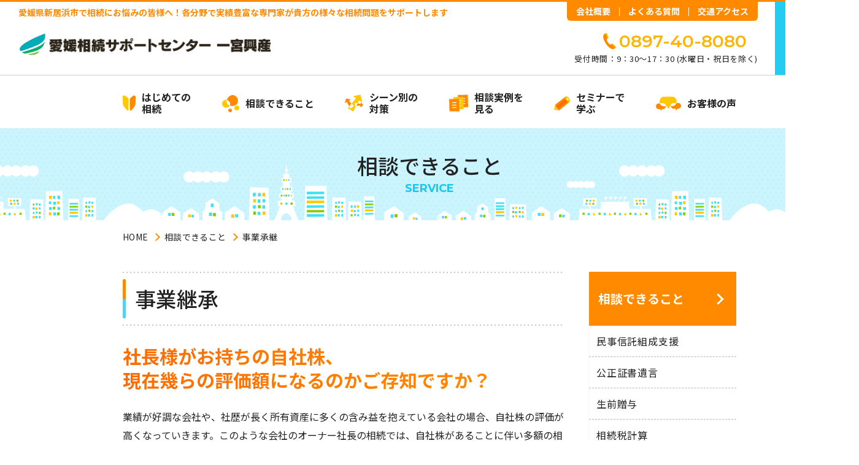

--- FILE ---
content_type: text/html; charset=UTF-8
request_url: https://ehime.z-souzoku.com/service/succession
body_size: 25068
content:
<!DOCTYPE html>
<html lang="ja">
<head prefix="og: http://ogp.me/ns# fb: http://ogp.me/ns/fb# website: http://ogp.me/ns/website#">
<meta charset="UTF-8">
<meta name="viewport" content="width=device-width">
<meta name="format-detection" content="telephone=no">
<title>事業承継 のことなら愛媛相続サポートセンター 一宮興産</title>
<meta name="description" content="相続サポートセンターは相続の専門家による【毎月開催の無料相続対策セミナー】を開催。さらに定期的な情報配信サービスも実施中。相続の簡単なご相談や遺言、信託、相続手続きについてのご相談も無料でサポート。あなたにピッタリの相続支援をご提案致します。" />
<meta name="keywords" content="相続,相続相談,相続対策,遺産相続,遺言,相続税" />
<meta property="og:type" content="website">
<meta property="og:title" content="事業承継｜相談できること｜愛媛相続サポートセンター 一宮興産">
<meta property="og:site_name" content="相続サポートセンター">
<meta property="og:description" content="相続サポートセンターは相続の専門家による【毎月開催の無料相続対策セミナー】を開催。さらに定期的な情報配信サービスも実施中。相続の簡単なご相談や遺言、信託、相続手続きについてのご相談も無料でサポート。あなたにピッタリの相続支援をご提案致します。">
<meta property="og:url" content="https://ehime.z-souzoku.com/service/succession">
<meta property="og:image" content="https://ehime.z-souzoku.com/img/ogp.png">
<meta name="twitter:card" content="summary_large_image">
<meta name="twitter:url" content="https://ehime.z-souzoku.com/service/succession">
<meta name="twitter:title" content="事業承継｜相談できること｜愛媛相続サポートセンター 一宮興産">
<meta name="twitter:description" content="相続サポートセンターは相続の専門家による【毎月開催の無料相続対策セミナー】を開催。さらに定期的な情報配信サービスも実施中。相続の簡単なご相談や遺言、信託、相続手続きについてのご相談も無料でサポート。あなたにピッタリの相続支援をご提案致します。">
<meta name="twitter:image" content="https://ehime.z-souzoku.com/img/summary_large_image.png">
<link rel="shortcut icon" href="/img/favicon.ico">
<link rel="apple-touch-icon" href="/img/apple-touch-icon.png">
<script src="/js/ofi.min.js"></script>
<script src="/js/jquery.min.js"></script>
<script src="/js/baser.min.js"></script>
<script src="/js/script.js" async></script>
<script src="/js/script_spiral.js" async></script>
<script src="//www.google.com/jsapi" type="text/javascript"></script>

<link rel="stylesheet" type="text/css" href="/burger_editor/css/bge_style_default.css" /><link rel="stylesheet" type="text/css" href="/css/bge_style.css" /><link rel="stylesheet" type="text/css" href="/burger_editor/css/colorbox.css" /><script type="text/javascript" src="/burger_editor/js/bge_modules/bge_functions.min.js"></script><script type="text/javascript" src="/burger_editor/js/bge_modules/jquery.colorbox-min.js"></script><script type="text/javascript" src="//maps.google.com/maps/api/js?key=AIzaSyCViM-JfJEFIs0T6wyfJZkvhwA_mE3Qxv0"></script>				
<link rel="stylesheet" type="text/css" href="/css/style-color07.css" />
<meta name="google-site-verification" content="kIbxK98bE6-MoWv-cQQkczLGiPy9WH47z0w0yfLft6Y" />
</head>
<body class="c-page-sub page-corner page-service page" data-path="/service/succession">
<header class="c-header">
<div class="c-header__inner">
<div class="c-header__block-container">
<div class="c-header__block1">
<p class="c-header__description" data-visible="pc">愛媛県新居浜市で相続にお悩みの皆様へ！各分野で実績豊富な専門家が貴方の様々な相続問題をサポートします</p>

<p class="c-header__title">
<a href="/">
<img src="/files/sub_domain/store_logo_0051_store_logo.jpg?282889793" alt="愛媛相続サポートセンター 一宮興産" />					</a>
</p>
</div>
<div class="c-header__block2" data-visible="pc">
<div class="c-header__phone">
<p class="c-header__phone-number"><a href="tel:0897-40-8080">0897-40-8080</a></p>
<p class="c-header__phone-hours"><span>
受付時間：9：30〜17：30 (水曜日・祝日を除く)					</span></p>
</div>
</div>
<div class="c-header__mail">
<a class="c-header__mail-link" href="https://reg34.smp.ne.jp/regist/switch/00002G0000bkeGc54D/consul_form?code=eexd7h">メールでの<br>ご相談</a>
</div>
<div class="c-header__menu" data-visible="sp" data-sp-active="false">
<span role="presentation"></span><span role="presentation"></span><span role="presentation"></span>
</div>
</div>
<ul class="c-header__info-list" data-visible="pc">
<li><a href="/company/">会社概要</a></li>
<li><a href="/faq/">よくある質問</a></li>
<li><a href="/company/access">交通アクセス</a></li>
</ul>
</div>
<nav class="c-nav-global" data-sp-active="false">
<ul class="c-nav-global__list" data-level="1">
<li data-name="first" data-has-child="true" data-sp-child-active="false">
<a href="/first/"><span>はじめての<br class="pc-only">相続</span></a>
<ul data-level="2">
<li><a href="https://ehime.z-souzoku.com/first/process/index_01">3ヵ月以内に必要な手続き</a></li>
<li><a href="https://ehime.z-souzoku.com/first/start">相続の開始</a></li>		<li><a href="https://ehime.z-souzoku.com/first/select">相続の選択</a></li>		<li><a href="https://ehime.z-souzoku.com/first/reject">相続欠格・廃除</a></li>		<li><a href="https://ehime.z-souzoku.com/first/flow">相続発生後の流れ</a></li>		<li><a href="https://ehime.z-souzoku.com/first/will_necessity">遺言書作成の必要性</a></li>		<li><a href="https://ehime.z-souzoku.com/first/will_kind">遺言書の種類と作成方法</a></li>		<li><a href="https://ehime.z-souzoku.com/first/will_execute">遺言書の執行業務</a></li>	</ul>
</li>
<li data-name="service" data-has-child="true" data-sp-child-active="false">
<a href="/service/"><span>相談できること</span></a>
<ul data-level="2">
<li><a href="https://ehime.z-souzoku.com/service/family_trust/index">民事信託組成支援</a></li>
<li><a href="https://ehime.z-souzoku.com/service/will_notarized">公正証書遺言</a></li>		<li><a href="https://ehime.z-souzoku.com/service/bequest_donation">遺贈寄付</a></li>		<li><a href="https://ehime.z-souzoku.com/service/advancement">生前贈与</a></li>		<li><a href="https://ehime.z-souzoku.com/service/calculate">相続税計算</a></li>		<li><a href="https://ehime.z-souzoku.com/service/corporation_made">法人成り</a></li>		<li><a href="https://ehime.z-souzoku.com/service/succession">事業承継</a></li>		<li><a href="https://ehime.z-souzoku.com/service/life_insurance">生命保険診断</a></li>		<li><a href="https://ehime.z-souzoku.com/service/land_utilization">土地活用</a></li>		<li><a href="https://ehime.z-souzoku.com/service/real_estate">不動産売却支援</a></li>		<li><a href="https://ehime.z-souzoku.com/service/inheritance_tax">相続税申告</a></li>		<li><a href="https://ehime.z-souzoku.com/service/inheritance_division">遺産分割協議</a></li>		<li><a href="https://ehime.z-souzoku.com/service/inheritance_registration">相続登記手続き</a></li>		<li><a href="https://ehime.z-souzoku.com/service/real_estate_purchase_support">不動産購入支援</a></li>	</ul>
</li>
<li data-name="situation"><a href="/status/"><span>シーン別の<br class="pc-only">対策</span></a></li>
<li data-name="example"><a href="/case/"><span>相談実例を<br class="pc-only">見る</span></a></li>
<li data-name="seminar"><a href="/seminar/"><span>セミナーで<br class="pc-only">学ぶ</span></a></li>
<li data-name="voice"><a href="/customer/"><span>お客様の声</span></a></li>
<li data-name="sub" data-visible="sp">
<ul>
<li><a href="/company/">会社概要</a></li>
<li><a href="/faq/">よくある質問</a></li>
<li><a href="/company/access">交通アクセス</a></li>
</ul>
</li>
</ul>
</nav>
</header>

<main class="c-page-sub__content">
<article>

<div class="c-page-sub__content-header">
<div class="c-title-page">
<h1 class="c-title-page__body">
<div class="c-title-page__text">
<span data-name="primary">
相談できること							</span>
<span data-name="secondary">SERVICE</span>
</div>
</h1>
</div>
<div class="c-nav-breadcrumb">
<ol class="c-nav-breadcrumb__list">
<li data-breadcrumb="home">
<a href="https://ehime.z-souzoku.com/">HOME</a></li><li><a href="https://ehime.z-souzoku.com/service/index">相談できること</a></li><li>事業承継		</li>
</ol>
</div>
</div>

<div class="c-page-sub__content-body">
<div class="c-page-sub__content-main">
<!-- BaserPageTagBegin -->
<!-- BaserPageTagEnd --><div class="c-page-sub__content-main">
<div class="c-content-main">


<div data-bgb="title" class="bgb-title"><div data-bgt="title-h2" data-bgt-ver="2.1.0" class="bgt-container bgt-title-h2-container"><h2 class="bge-title-h2" data-bge="title-h2">事業継承</h2>
</div></div><div data-bgb="wysiwyg" class="bgb-wysiwyg"><div data-bgt="ckeditor" data-bgt-ver="2.1.0" class="bgt-container bgt-ckeditor-container"><div class="bge-ckeditor" data-bge="ckeditor"><h3 class="gradient"><span>社長様がお持ちの自社株、<br>
現在幾らの評価額になるのかご存知ですか？</span></h3>

<p>業績が好調な会社や、社歴が長く所有資産に多くの含み益を抱えている会社の場合、自社株の評価が高くなっていきます。このような会社のオーナー社長の相続では、自社株があることに伴い多額の相続税が課税されてしまいます。 事業承継対策は一朝一夕にはできません。<br>
早期に現状を把握し、税理士だけではなく何人もの相続のプロの助けが必要です。</p>
</div>
</div></div><div data-bgb="title2" class="bgb-title2"><div data-bgt="title-h3" data-bgt-ver="2.1.0" class="bgt-container bgt-title-h3-container"><h3 class="bge-title-h3" data-bge="title-h3">サービス内容</h3>
</div></div><div data-bgb="wysiwyg" class="bgb-wysiwyg"><div data-bgt="ckeditor" data-bgt-ver="2.1.0" class="bgt-container bgt-ckeditor-container"><div class="bge-ckeditor" data-bge="ckeditor"><ul>
<li>相続財産の概算評価と自社株概算評価</li>
<li>生命保険の活用による各種対策（事業保障資金準備対策・納税資金対策）</li>
<li>各種自社株対策（評価下げ対策・移転対策・納税資金対策）</li>
</ul>
</div>
</div></div><div data-bgb="title2" class="bgb-title2"><div data-bgt="title-h3" data-bgt-ver="2.1.0" class="bgt-container bgt-title-h3-container"><h3 class="bge-title-h3" data-bge="title-h3">事業承継支援のメリット</h3>
</div></div><div data-bgb="wysiwyg" class="bgb-wysiwyg"><div data-bgt="ckeditor" data-bgt-ver="2.1.0" class="bgt-container bgt-ckeditor-container"><div class="bge-ckeditor" data-bge="ckeditor"><p>中小企業の経営者にとって、自社株の評価とその取扱は重い問題です。<br>
一般に業績の良い企業ほど自社株の評価額も高額となりますので、オーナーに万一のことがあれば予想外に高い相続税に後継者が悩まされるケースも少なくありません。</p>

<p>愛媛相続サポートセンター 一宮興産にご相談頂ければ、専門家と一緒に自社株評価を含めた現状の財産分析を行っています。<br>
また、ご希望に応じて、相続の専門家のネットワークを使って自社株対策や生命保険活用による相続・事業承継対策を支援しています。<br>
早期の対策が、相続税を節税しながら事業承継をスムーズに行う鍵になります。</p>
</div>
</div></div><div data-bgb="title2" class="bgb-title2"><div data-bgt="title-h3" data-bgt-ver="2.1.0" class="bgt-container bgt-title-h3-container"><h3 class="bge-title-h3" data-bge="title-h3">トラブルの例</h3>
</div></div><div data-bgb="wysiwyg" class="bgb-wysiwyg bgb-opt--mb-small"><div data-bgt="ckeditor" data-bgt-ver="2.1.0" class="bgt-container bgt-ckeditor-container"><div class="bge-ckeditor" data-bge="ckeditor"><h2 class="sub"><b>事例01</b><span>オーナー社長が突然亡くなり、遺言も無かったため、<br class="pc-only">長男と次男が対立。</span></h2>
</div>
</div></div><div data-bgb="text-image2" class="bgb-text-image2"><div class="bgt-grid bgt-grid--first bgt-grid2 bgt-sp-grid3" data-bge-grid-changeable="">
<div data-bgt="image" data-bgt-ver="2.11.0" class="bgt-container bgt-image-container"><div class="bgt-image" data-bge-popup="false" data-bge-empty="0" data-bge-hr="false" data-bge="popup:data-bge-popup, empty:data-bge-empty, hr:data-bge-hr">
<a class="bgt-image__link" data-bge="path:href">
<figure class="bgt-link__box">
<div class="bgt-box__image-container">
<img src="/files/bgeditor/img/1/342__aWNvbjAx.png" data-bge="path:src, srcset:srcset, alt:alt, width:width, height:height" class="" srcset="/files/bgeditor/img/1/342__aWNvbjAx.png, /files/bgeditor/img/1/342__aWNvbjAx__org.png 2x" alt="トラブル内容" width="358" height="358">
</div>
<figcaption class="bgt-box__caption" data-bge="caption"></figcaption>
</figure>
</a>
</div>
</div></div>
<div class="bgt-grid bgt-grid--last bgt-grid10 bgt-sp-grid9" data-bge-grid-changeable="">
<div data-bgt="ckeditor" data-bgt-ver="2.1.0" class="bgt-container bgt-ckeditor-container"><div class="bge-ckeditor" data-bge="ckeditor">オーナー社長が突然亡くなったが、遺言も無かったため長男と次男で遺産分割協議に。 事業用資産を全て相続して会社を継ぎたい長男と、あくまでも法定相続分通りの分割を主張する次男とで対立し、結局事業用資産の集中ができなくなった。</div>
</div></div>
</div><div data-bgb="wysiwyg" class="bgb-wysiwyg bgb-opt--mb-small"><div data-bgt="ckeditor" data-bgt-ver="2.1.0" class="bgt-container bgt-ckeditor-container"><div class="bge-ckeditor" data-bge="ckeditor"><h2 class="sub"><b>事例02</b><span>「事業継承対策は必要ない」と判断したオーナー社長。<br class="pc-only">
後々、取り返しの付かない結末に・・・。</span></h2>
</div>
</div></div><div data-bgb="text-image2" class="bgb-text-image2 bgb-opt--mb-small"><div class="bgt-grid bgt-grid--first bgt-grid2 bgt-sp-grid3" data-bge-grid-changeable="">
<div data-bgt="image" data-bgt-ver="2.11.0" class="bgt-container bgt-image-container"><div class="bgt-image" data-bge-popup="false" data-bge-empty="0" data-bge-hr="false" data-bge="popup:data-bge-popup, empty:data-bge-empty, hr:data-bge-hr">
<a class="bgt-image__link" data-bge="path:href">
<figure class="bgt-link__box">
<div class="bgt-box__image-container">
<img src="/files/bgeditor/img/1/342__aWNvbjAx.png" data-bge="path:src, srcset:srcset, alt:alt, width:width, height:height" class="" srcset="/files/bgeditor/img/1/342__aWNvbjAx.png, /files/bgeditor/img/1/342__aWNvbjAx__org.png 2x" alt="トラブル内容" width="358" height="358">
</div>
<figcaption class="bgt-box__caption" data-bge="caption"></figcaption>
</figure>
</a>
</div>
</div></div>
<div class="bgt-grid bgt-grid--last bgt-grid10 bgt-sp-grid9" data-bge-grid-changeable="">
<div data-bgt="ckeditor" data-bgt-ver="2.1.0" class="bgt-container bgt-ckeditor-container"><div class="bge-ckeditor" data-bge="ckeditor">亡くなった同族会社のオーナー社長は、あまり会社も儲かってないから事業承継対策は必要ないと考えていた。ところが、亡くなってはじめて自社株を評価してもらったところ、予想外の高額評価となり、後継者は個人財産のほとんどを納税資金捻出のために手放さざるを得なくなった。</div>
</div></div>
</div><div data-bgb="wysiwyg" class="bgb-wysiwyg bg1"><div data-bgt="ckeditor" data-bgt-ver="2.1.0" class="bgt-container bgt-ckeditor-container"><div class="bge-ckeditor" data-bge="ckeditor"><h5>上記トラブルの防止策</h5>

<p>事業承継問題を先送りにせず、自社株も含めた財産評価を基に、遺言書の作成も含めて早期に事業承継対策に取組むべきです。</p>
</div>
</div></div><div data-bgb="title2" class="bgb-title2"><div data-bgt="title-h3" data-bgt-ver="2.1.0" class="bgt-container bgt-title-h3-container"><h3 class="bge-title-h3" data-bge="title-h3">事業承継支援の流れ</h3>
</div></div><div data-bgb="image1" class="bgb-image1"><div data-bgt="image" data-bgt-ver="2.11.0" class="bgt-container bgt-image-container"><div class="bgt-image" data-bge-popup="false" data-bge-empty="0" data-bge-hr="true" data-bge="popup:data-bge-popup, empty:data-bge-empty, hr:data-bge-hr">
<a class="bgt-image__link" data-bge="path:href">
<figure class="bgt-link__box">
<div class="bgt-box__image-container">
<img src="/files/bgeditor/img/1/417__aW1nLXN1Y2Nlc3Npb25fMDE-d-.png" data-bge="path:src, srcset:srcset, alt:alt, width:width, height:height" class="" srcset="/files/bgeditor/img/1/417__aW1nLXN1Y2Nlc3Npb25fMDE-d-.png, /files/bgeditor/img/1/417__aW1nLXN1Y2Nlc3Npb25fMDE-d-__org.png 2x" alt="事業承継支援の流れ" width="459" height="287">
</div>
<figcaption class="bgt-box__caption" data-bge="caption"></figcaption>
</figure>
</a>
</div>
</div></div>	</div>
</div>
<div class="c-page-sub__seminar-link-btn">
<a class="bgt-btn" href="/seminar/">セミナーで学ぶ</a>
</div>

<div class="content-bottom">
<div class="content-bottom__contact">
<div class="content-bottom__contact-title">
<h2>ご相談は無料です</h2>
</div>
<div class="content-bottom__contact-body">
<div class="content-bottom__contact-phone">
<h3>お電話でのお問い合わせ</h3>
<p data-name="number"><a href="tel:0897-40-8080">0897-40-8080</a></p>
<p data-name="hours">受付時間：9：30〜17：30 (水曜日・祝日を除く)</p>
</div>
<div class="content-bottom__contact-mail">
<h3>メールでのお問い合わせ</h3>
<p data-name="button"><a href="https://reg34.smp.ne.jp/regist/switch/00002G0000bkeGc54D/consul_form?code=eexd7h">お問い合わせフォーム</a></p>
</div>
</div>
</div>

<div class="content-bottom__mail-magazine">
<div class="content-bottom__mail-magazine-title">
<h2>メールマガジン<br>
<span>愛媛相続サポートセンター 一宮興産ニュース</span>
</h2>
</div>
<div class="content-bottom__mail-magazine-body">
<p data-name="text"><strong>相続･節税</strong><span>の</span><br data-visible="pc">お役立ち情報満載</p>
<p data-name="button"><a href="https://reg34.smp.ne.jp/regist/switch/00002G0000bkdHIy8e/mailmaga_form?code=eexd7h">ご登録はこちらから</a></p>
</div>
</div>
</div>
</div>

<div class="c-page-sub__content-side">
<div class="c-content-side">
<nav class="c-nav-side">
<h2><a href="/service/">相談できること</a></h2>
<ul class="c-nav-side__list" data-ul-level="1">
<li data-has-child="false">
<div>
<a href="https://ehime.z-souzoku.com/service/family_trust/index">民事信託組成支援</a>					</div>
</li>
<li data-has-child="false"><div><a href="https://ehime.z-souzoku.com/service/will_notarized">公正証書遺言</a></div></li><li data-has-child="false"><div></div></li><li data-has-child="false"><div><a href="https://ehime.z-souzoku.com/service/advancement">生前贈与</a></div></li><li data-has-child="false"><div><a href="https://ehime.z-souzoku.com/service/calculate">相続税計算</a></div></li><li data-has-child="false"><div><a href="https://ehime.z-souzoku.com/service/corporation_made">法人成り</a></div></li><li data-has-child="false"><div><a href="https://ehime.z-souzoku.com/service/succession">事業承継</a></div></li><li data-has-child="false"><div><a href="https://ehime.z-souzoku.com/service/life_insurance">生命保険診断</a></div></li><li data-has-child="false"><div><a href="https://ehime.z-souzoku.com/service/land_utilization">土地活用</a></div></li><li data-has-child="false"><div><a href="https://ehime.z-souzoku.com/service/real_estate">不動産売却支援</a></div></li><li data-has-child="false"><div><a href="https://ehime.z-souzoku.com/service/inheritance_tax">相続税申告</a></div></li><li data-has-child="false"><div><a href="https://ehime.z-souzoku.com/service/inheritance_division">遺産分割協議</a></div></li><li data-has-child="false"><div><a href="https://ehime.z-souzoku.com/service/inheritance_registration">相続登記手続き</a></div></li><li data-has-child="false"><div><a href="https://ehime.z-souzoku.com/service/real_estate_purchase_support">不動産購入支援</a></div></li>	</ul>
</nav>
<div class="c-content-side__contact">
<div class="c-content-side__contact-title">
<h2>ご相談は無料です</h2>
</div>
<div class="c-content-side__contact-body">
<div class="c-content-side__contact-phone">
<h3>お電話でのお問い合わせ</h3>
<p data-name="number">
<a href="tel:0897-40-8080">0897-40-8080</a>
</p>
<p data-name="hours">
受付時間：9：30〜17：30 (水曜日・祝日を除く)			</p>
</div>
<div class="c-content-side__contact-mail">
<h3>メールでのお問い合わせ</h3>
<p data-name="button"><a href="https://reg34.smp.ne.jp/regist/switch/00002G0000bkeGc54D/consul_form?code=eexd7h">お問い合わせ<br data-visible="pc">フォーム</a></p>
</div>
</div>
</div>
<div class="c-content-side__mail-magazine">
<div class="c-content-side__mail-magazine-title">
<h2>メールマガジン</h2>
<p>愛媛相続サポートセンター 一宮興産ニュース</p>
</div>
<div class="c-content-side__mail-magazine-body">
<p data-name="text"><strong>相続･節税</strong><span>の</span><br data-visible="pc">お役立ち情報満載</p>
<p data-name="button"><a href="https://reg34.smp.ne.jp/regist/switch/00002G0000bkdHIy8e/mailmaga_form?code=eexd7h">ご登録は<br data-visible="pc">こちらから</a></p>
</div>
</div>
<div class="c-content-side__banner" role="complementary">
<ul class="c-content-side__banner-list">
<li><a href="//www.z-souzoku.com"><img src="/img/banner-z-souzoku.png" alt="全国相続サポートセンター"></a></li>
</ul>
</div>
</div>
</div>
</div>

</article>
</main>

<footer class="c-footer">
<div class="c-footer__pagetop">
<a href="#top"><img src="/img/btn-pagetop@2x.png" alt="ページトップへ"></a>
</div>

<div class="c-footer__visual" role="presentation">
<div class="c-footer__visual-people"><img src="/img/pict-footer-people@2x.png" alt=""></div>
<div class="c-footer__visual-city">
<div class="c-footer__visual-city-primary"></div>
<div class="c-footer__visual-city-secondary"></div>
</div>
</div>

<nav class="c-footer__nav">
<ul class="c-footer__nav-list">
<li data-name="first"><a href="/first/"><span>はじめての<br class="pc-only">相続</span></a></li>
<li data-name="service"><a href="/service/"><span>相談できること</span></a></li>
<li data-name="situation"><a href="/status/"><span>シーン別の<br class="pc-only">対策</span></a></li>
<li data-name="example"><a href="/case/"><span>相談実例を<br class="pc-only">見る</span></a></li>
<li data-name="seminar"><a href="/seminar/"><span>セミナーで<br class="pc-only">学ぶ</span></a></li>
<li data-name="voice"><a href="/customer/"><span>お客様の声</span></a></li>
</ul>
</nav>

<div class="c-footer__body" role="complementary">
<address class="c-footer__contact">
<div class="c-footer__contact-address">
<p data-name="name">
<img src="/files/sub_domain/store_logo_0051_store_logo.jpg?1900512559" alt="愛媛相続サポートセンター 一宮興産" />				</p>
<p data-name="address"></p>			</div>

<div class="c-footer__contact-wrap">
<div class="c-footer__contact-phone">
<p data-name="number"><a href="tel:0897-40-8080">0897-40-8080</a></p>
<p data-name="hours">
受付時間:9：30〜17：30 (水曜日・祝日を除く)											</p>
</div>

<div class="c-footer__contact-mail">
<a data-name="link" href="https://reg34.smp.ne.jp/regist/switch/00002G0000bkeGc54D/consul_form?code=eexd7h">メールでのご相談</a>
</div>
</div>

<div class="c-footer__contact-center">
<a data-name="link" href="https://www.z-souzoku.com/" target="_blank">全国の相続サポートセンターを探す</a>
</div>
</address>

<div class="c-footer__links">
<ul>
<li><a href="/center/">相続サポートセンターとは</a></li>
<li><a href="/company/">会社概要</a></li>
<li><a href="/faq/">よくある質問</a></li>
<li><a href="/company/access">交通アクセス</a></li>
<li><a href="/privacy/">個人情報保護方針</a></li>
<li><a href="/sitemap/">サイトマップ</a></li>
<li><a href="//www.z-souzoku.com">全国相続サポートセンター</a></li>
</ul>
</div>
</div>

<div class="c-footer__copyright">
<p>Copyright &copy; EHIME SOZOKU SUPPORT CENTER ICHIMIYAKOSAN.<br data-visible="sp">
All Rights Reserved.</p>
</div>
</footer>
</body>
</html>

--- FILE ---
content_type: text/css
request_url: https://ehime.z-souzoku.com/css/bge_style.css
body_size: 308159
content:
@charset "utf-8";

/**!
 * rev. 2023-03-28
 * copyright © 2023
 */

@import url("https://fonts.googleapis.com/css?family=Montserrat:400,500,600,700|Noto+Sans+JP:400,500,700&subset=japanese");
@charset "utf-8";
@font-face {
	font-family: YuGothicM;
	src: local("Yu Gothic Medium");
}
@font-face {
	font-family: icons;
	font-style: normal;
	font-weight: normal;
	src: url("../font/icons.eot");
	src: url("../font/icons.eot?#iefix") format("embedded-opentype"),
		url("../font/icons.woff") format("woff"),
		url("../font/icons.ttf") format("truetype");
}
/*! normalize.css v8.0.1 | MIT License | github.com/necolas/normalize.css */
/* Document
   ========================================================================== */
/**
 * 1. Correct the line height in all browsers.
 * 2. Prevent adjustments of font size after orientation changes in iOS.
 */
html {
  line-height: 1.15; /* 1 */
  -webkit-text-size-adjust: 100%; /* 2 */
}
/* Sections
   ========================================================================== */
/**
 * Remove the margin in all browsers.
 */
body {
  margin: 0;
}
/**
 * Render the `main` element consistently in IE.
 */
main {
  display: block;
}
/**
 * Correct the font size and margin on `h1` elements within `section` and
 * `article` contexts in Chrome, Firefox, and Safari.
 */
h1 {
  font-size: 2em;
  margin: 0.67em 0;
}
/* Grouping content
   ========================================================================== */
/**
 * 1. Add the correct box sizing in Firefox.
 * 2. Show the overflow in Edge and IE.
 */
hr {
  -webkit-box-sizing: content-box;
          box-sizing: content-box; /* 1 */
  height: 0; /* 1 */
  overflow: visible; /* 2 */
}
/**
 * 1. Correct the inheritance and scaling of font size in all browsers.
 * 2. Correct the odd `em` font sizing in all browsers.
 */
pre {
  font-family: monospace, monospace; /* 1 */
  font-size: 1em; /* 2 */
}
/* Text-level semantics
   ========================================================================== */
/**
 * Remove the gray background on active links in IE 10.
 */
a {
  background-color: transparent;
}
/**
 * 1. Remove the bottom border in Chrome 57-
 * 2. Add the correct text decoration in Chrome, Edge, IE, Opera, and Safari.
 */
abbr[title] {
  border-bottom: none; /* 1 */
  text-decoration: underline; /* 2 */
  -webkit-text-decoration: underline dotted;
          text-decoration: underline dotted; /* 2 */
}
/**
 * Add the correct font weight in Chrome, Edge, and Safari.
 */
b, strong {
  font-weight: bolder;
}
/**
 * 1. Correct the inheritance and scaling of font size in all browsers.
 * 2. Correct the odd `em` font sizing in all browsers.
 */
code, kbd, samp {
  font-family: monospace, monospace; /* 1 */
  font-size: 1em; /* 2 */
}
/**
 * Add the correct font size in all browsers.
 */
small {
  font-size: 80%;
}
/**
 * Prevent `sub` and `sup` elements from affecting the line height in
 * all browsers.
 */
sub, sup {
  font-size: 75%;
  line-height: 0;
  position: relative;
  vertical-align: baseline;
}
sub {
  bottom: -0.25em;
}
sup {
  top: -0.5em;
}
/* Embedded content
   ========================================================================== */
/**
 * Remove the border on images inside links in IE 10.
 */
img {
  border-style: none;
}
/* Forms
   ========================================================================== */
/**
 * 1. Change the font styles in all browsers.
 * 2. Remove the margin in Firefox and Safari.
 */
button, input, optgroup, select, textarea {
  font-family: inherit; /* 1 */
  font-size: 100%; /* 1 */
  line-height: 1.15; /* 1 */
  margin: 0; /* 2 */
}
/**
 * Show the overflow in IE.
 * 1. Show the overflow in Edge.
 */
button, input { /* 1 */
  overflow: visible;
}
/**
 * Remove the inheritance of text transform in Edge, Firefox, and IE.
 * 1. Remove the inheritance of text transform in Firefox.
 */
button, select { /* 1 */
  text-transform: none;
}
/**
 * Correct the inability to style clickable types in iOS and Safari.
 */
button, [type="button"], [type="reset"], [type="submit"] {
  -webkit-appearance: button;
}
/**
 * Remove the inner border and padding in Firefox.
 */
button::-moz-focus-inner, [type="button"]::-moz-focus-inner, [type="reset"]::-moz-focus-inner, [type="submit"]::-moz-focus-inner {
  border-style: none;
  padding: 0;
}
/**
 * Restore the focus styles unset by the previous rule.
 */
button:-moz-focusring, [type="button"]:-moz-focusring, [type="reset"]:-moz-focusring, [type="submit"]:-moz-focusring {
  outline: 1px dotted ButtonText;
}
/**
 * Correct the padding in Firefox.
 */
fieldset {
  padding: 0.35em 0.75em 0.625em;
}
/**
 * 1. Correct the text wrapping in Edge and IE.
 * 2. Correct the color inheritance from `fieldset` elements in IE.
 * 3. Remove the padding so developers are not caught out when they zero out
 *    `fieldset` elements in all browsers.
 */
legend {
  -webkit-box-sizing: border-box;
          box-sizing: border-box; /* 1 */
  color: inherit; /* 2 */
  display: table; /* 1 */
  max-width: 100%; /* 1 */
  padding: 0; /* 3 */
  white-space: normal; /* 1 */
}
/**
 * Add the correct vertical alignment in Chrome, Firefox, and Opera.
 */
progress {
  vertical-align: baseline;
}
/**
 * Remove the default vertical scrollbar in IE 10+.
 */
textarea {
  overflow: auto;
}
/**
 * 1. Add the correct box sizing in IE 10.
 * 2. Remove the padding in IE 10.
 */
[type="checkbox"], [type="radio"] {
  -webkit-box-sizing: border-box;
          box-sizing: border-box; /* 1 */
  padding: 0; /* 2 */
}
/**
 * Correct the cursor style of increment and decrement buttons in Chrome.
 */
[type="number"]::-webkit-inner-spin-button, [type="number"]::-webkit-outer-spin-button {
  height: auto;
}
/**
 * 1. Correct the odd appearance in Chrome and Safari.
 * 2. Correct the outline style in Safari.
 */
[type="search"] {
  -webkit-appearance: textfield; /* 1 */
  outline-offset: -2px; /* 2 */
}
/**
 * Remove the inner padding in Chrome and Safari on macOS.
 */
[type="search"]::-webkit-search-decoration {
  -webkit-appearance: none;
}
/**
 * 1. Correct the inability to style clickable types in iOS and Safari.
 * 2. Change font properties to `inherit` in Safari.
 */
::-webkit-file-upload-button {
  -webkit-appearance: button; /* 1 */
  font: inherit; /* 2 */
}
/* Interactive
   ========================================================================== */
/*
 * Add the correct display in Edge, IE 10+, and Firefox.
 */
details {
  display: block;
}
/*
 * Add the correct display in all browsers.
 */
summary {
  display: list-item;
}
/* Misc
   ========================================================================== */
/**
 * Add the correct display in IE 10+.
 */
template {
  display: none;
}
/**
 * Add the correct display in IE 10.
 */
[hidden] {
  display: none;
}
:root {
	font-size: 62.5%;
}
a:hover {
		text-decoration: none;
	}
@media print, screen and (min-width: 768px) {
a[href^="tel:"] {
			pointer-events: none;
			text-decoration: none
	}
		}
*, *::before, *::after {
		-webkit-box-sizing: border-box;
		        box-sizing: border-box;
	}
*::selection {
		background-color: rgba(84, 188, 0, 0.15);
	}
@media screen and (max-width: 767px) {
*[data-visible="pc"] {
			display: none !important
	}
		}
@media print, screen and (min-width: 768px) {
*[data-visible="sp"] {
			display: none !important
	}
		}
body {
	color: #222;
	font-family: "Noto Sans JP", "YuGothic", "YuGothicM", "メイリオ", "Meiryo", sans-serif, sans-serif;
	font-size: 1.6rem;
	line-height: 1.875;
	margin: 0;
	padding: 0;
}
@media screen and (max-width: 767px) {
body {
		font-size: 4vw
}
	}
button {
	-webkit-appearance: none;
	   -moz-appearance: none;
	        appearance: none;
	padding: 0;
	border: 0;
	border-radius: 0;
	background: transparent;
}
figure {
	margin: 0;
	padding: 0;
}
img {
	vertical-align: bottom;
}
ol {
	list-style: none;
	padding-left: 0;
}
ul {
	list-style: none;
	padding-left: 0;
}
.bge-contents, .c-content-main {
}
.bge-contents a, .c-content-main a {
		color: #ff7200;
	}
.bge-contents a[href*=".pdf"]::before, .bge-contents a[href*=".doc"]::before, .bge-contents a[href*=".docx"]::before, .bge-contents a[href*=".xls"]::before, .bge-contents a[href*=".xlsx"]::before, .bge-contents a[href*=".ppt"]::before, .bge-contents a[href*=".pptx"]::before, .c-content-main a[href*=".pdf"]::before, .c-content-main a[href*=".doc"]::before, .c-content-main a[href*=".docx"]::before, .c-content-main a[href*=".xls"]::before, .c-content-main a[href*=".xlsx"]::before, .c-content-main a[href*=".ppt"]::before, .c-content-main a[href*=".pptx"]::before {
				content: "";
				display: inline-block;
				vertical-align: -.3em;
				width: 19px;
				height: 24px;
				margin: 0 0.375em 0 0.25em;
			}
@media screen and (max-width: 767px) {
.bge-contents a[href*=".pdf"]::before, .bge-contents a[href*=".doc"]::before, .bge-contents a[href*=".docx"]::before, .bge-contents a[href*=".xls"]::before, .bge-contents a[href*=".xlsx"]::before, .bge-contents a[href*=".ppt"]::before, .bge-contents a[href*=".pptx"]::before, .c-content-main a[href*=".pdf"]::before, .c-content-main a[href*=".doc"]::before, .c-content-main a[href*=".docx"]::before, .c-content-main a[href*=".xls"]::before, .c-content-main a[href*=".xlsx"]::before, .c-content-main a[href*=".ppt"]::before, .c-content-main a[href*=".pptx"]::before {
					width: 4vw;
					height: 5.33333vw
			}
				}
.bge-contents a[href*=".pdf"]::before, .c-content-main a[href*=".pdf"]::before {
				background: url("/img/icon-pdf.svg") no-repeat 50% 50% / 19px 24px;
			}
@media screen and (max-width: 767px) {
.bge-contents a[href*=".pdf"]::before, .c-content-main a[href*=".pdf"]::before {
					background-size: contain
			}
				}
.bge-contents a[href*=".doc"]::before, .bge-contents a[href*=".docx"]::before, .c-content-main a[href*=".doc"]::before, .c-content-main a[href*=".docx"]::before {
				background: url("/img/icon-word.svg") no-repeat 50% 50% / 19px 24px;
			}
@media screen and (max-width: 767px) {
.bge-contents a[href*=".doc"]::before, .bge-contents a[href*=".docx"]::before, .c-content-main a[href*=".doc"]::before, .c-content-main a[href*=".docx"]::before {
					background-size: contain
			}
				}
.bge-contents a[href*=".xls"]::before, .bge-contents a[href*=".xlsx"]::before, .c-content-main a[href*=".xls"]::before, .c-content-main a[href*=".xlsx"]::before {
				background: url("/img/icon-excel.svg") no-repeat 50% 50% / 19px 24px;
			}
@media screen and (max-width: 767px) {
.bge-contents a[href*=".xls"]::before, .bge-contents a[href*=".xlsx"]::before, .c-content-main a[href*=".xls"]::before, .c-content-main a[href*=".xlsx"]::before {
					background-size: contain
			}
				}
.bge-contents a[href*=".ppt"]::before, .bge-contents a[href*=".pptx"]::before, .c-content-main a[href*=".ppt"]::before, .c-content-main a[href*=".pptx"]::before {
				background: url("/img/icon-ppt.svg") no-repeat 50% 50% / 19px 24px;
			}
@media screen and (max-width: 767px) {
.bge-contents a[href*=".ppt"]::before, .bge-contents a[href*=".pptx"]::before, .c-content-main a[href*=".ppt"]::before, .c-content-main a[href*=".pptx"]::before {
					background-size: contain
			}
				}
.bge-contents a[target="_blank"]::after, .c-content-main a[target="_blank"]::after {
				content: "";
				display: inline-block;
				width: 15px;
				height: 15px;
				margin: 0 0.375em 0 0.25em;
				background: url("/img/icon-external.svg") no-repeat 0 0 / 15px 15px;
			}
@media screen and (max-width: 767px) {
.bge-contents a[target="_blank"]::after, .c-content-main a[target="_blank"]::after {
					width: 0.9375em;
					height: 0.9375em;
					background-size: contain
			}
				}
.bge-contents [data-bgt="image-link"] a[target="_blank"]::after, .bge-contents [data-bgt="trimmed-image-link"] a[target="_blank"]::after, .c-content-main [data-bgt="image-link"] a[target="_blank"]::after, .c-content-main [data-bgt="trimmed-image-link"] a[target="_blank"]::after {
				content: none;
			}
.bge-contents h2, .c-content-main h2 {
		position: relative;
		margin: 1em 0 0.88235em;
		padding: 0.64706em 0.58824em;
		padding-right: 0.29412em;
		background: url("/img/bg-repeat-x-dotline.png") repeat-x 0 0 / 6px 2px, url("/img/bg-repeat-x-dotline.png") repeat-x 0 100% / 6px 2px;
		line-height: 1.29412;
		font-weight: 500;
		font-size: 2.125em;
	}
@media screen and (max-width: 767px) {
.bge-contents h2, .c-content-main h2 {
			font-size: 1.86667em
	}
		}
.bge-contents h2::before, .bge-contents h2::after, .c-content-main h2::before, .c-content-main h2::after {
			content: "";
			display: block;
			position: absolute;
			left: 0;
			width: 5px;
		}
.bge-contents h2::before, .c-content-main h2::before {
			top: 0.35294em;
			height: calc(50% - 0.35294em + 1px);
			border-radius: 5px 5px 0 0;
			background: #85cd00;
		}
.bge-contents h2::after, .c-content-main h2::after {
			bottom: 0.35294em;
			height: calc(50% - 0.35294em);
			border-radius: 0 0 5px 5px;
			background: #ffc800;
		}
.bge-contents h2:first-child, .c-content-main h2:first-child {
			margin-top: 0;
		}
.bge-contents h2:last-child, .c-content-main h2:last-child {
			margin-bottom: 0;
		}
.bge-contents .bge-title-h2, .c-content-main .bge-title-h2 {
		margin-top: 0;
	}
.bge-contents [data-bgb="title"].bgb-title, .c-content-main [data-bgb="title"].bgb-title {
		margin-bottom: 1.875em;
	}
.bge-contents [data-bgb="title"].bgb-title.bgb-opt--mb-large, .c-content-main [data-bgb="title"].bgb-title.bgb-opt--mb-large {
			margin-bottom: 3.125em !important;
		}
.bge-contents [data-bgb="title"].bgb-title.bgb-opt--mb-small, .c-content-main [data-bgb="title"].bgb-title.bgb-opt--mb-small {
			margin-bottom: 0.9375em !important;
		}
.bge-contents h3, .c-content-main h3 {
		position: relative;
		margin: 1em 0 0.76923em;
		padding: 0.38462em 1.15385em;
		border-radius: 6px;
		background: #f6f6f6 url("/img/bg-repeat-dot-opacity5.png") repeat 0 0 / 9px 14px;
		overflow: hidden;
		line-height: 1.38462;
		font-weight: normal;
		font-size: 1.625em;
	}
@media screen and (max-width: 767px) {
.bge-contents h3, .c-content-main h3 {
			font-size: 1.53333em
	}
		}
.bge-contents h3::before, .bge-contents h3::after, .c-content-main h3::before, .c-content-main h3::after {
			content: "";
			display: block;
			position: absolute;
			left: 0;
			width: 4px;
		}
.bge-contents h3::before, .c-content-main h3::before {
			top: 0.46154em;
			height: calc(50% - 0.46154em + 1px);
			border-radius: 0 4px 0 0;
			background: #85cd00;
		}
.bge-contents h3::after, .c-content-main h3::after {
			bottom: 0.46154em;
			height: calc(50% - 0.46154em);
			border-radius: 0 0 4px 0;
			background: #ffc800;
		}
.bge-contents h3:first-child, .c-content-main h3:first-child {
			margin-top: 0;
		}
.bge-contents h3:last-child, .c-content-main h3:last-child {
			margin-bottom: 0;
		}
.bge-contents .bge-title-h3, .c-content-main .bge-title-h3 {
		margin-top: 0;
	}
.bge-contents [data-bgb="title2"].bgb-title2, .c-content-main [data-bgb="title2"].bgb-title2 {
		margin-bottom: 1.5625em;
	}
.bge-contents [data-bgb="title2"].bgb-title2.bgb-opt--mb-large, .c-content-main [data-bgb="title2"].bgb-title2.bgb-opt--mb-large {
			margin-bottom: 3.125em !important;
		}
.bge-contents [data-bgb="title2"].bgb-title2.bgb-opt--mb-small, .c-content-main [data-bgb="title2"].bgb-title2.bgb-opt--mb-small {
			margin-bottom: 0.9375em !important;
		}
.bge-contents h4, .c-content-main h4 {
		position: relative;
		margin: 1em 0 0.83333em;
		padding: 10px 20px;
		padding-right: 0;
		border-bottom: 2px solid #d8d8d8;
		overflow: hidden;
		line-height: 1.41667;
		font-weight: normal;
		font-size: 1.5em;
	}
@media screen and (max-width: 767px) {
.bge-contents h4, .c-content-main h4 {
			padding: 2.66667vw 4vw;
			padding-right: 0;
			font-size: 1.4em
	}
		}
.bge-contents h4::before, .bge-contents h4::after, .c-content-main h4::before, .c-content-main h4::after {
			content: "";
			display: block;
			position: absolute;
			top: 0;
			bottom: 0;
			margin: auto 0;
			height: 3px;
		}
.bge-contents h4::before, .c-content-main h4::before {
			left: 0;
			width: 12px;
			background: #85cd00;
		}
@media screen and (max-width: 767px) {
.bge-contents h4::before, .c-content-main h4::before {
				width: 2.66667vw
		}
			}
.bge-contents h4::after, .c-content-main h4::after {
			left: 6px;
			width: 6px;
			background: #ffc800;
		}
@media screen and (max-width: 767px) {
.bge-contents h4::after, .c-content-main h4::after {
				left: 1.33333vw;
				width: 1.33333vw
		}
			}
.bge-contents h4.no-icon, .c-content-main h4.no-icon {
			padding-right: 0;
			padding-left: 0;
		}
@media screen and (max-width: 767px) {
.bge-contents h4.no-icon, .c-content-main h4.no-icon {
				padding-left: 0
		}
			}
.bge-contents h4.no-icon::before, .bge-contents h4.no-icon::after, .c-content-main h4.no-icon::before, .c-content-main h4.no-icon::after {
				content: none;
			}
.bge-contents h4:first-child, .c-content-main h4:first-child {
			margin-top: 0;
		}
.bge-contents h4:last-child, .c-content-main h4:last-child {
			margin-bottom: 0;
		}
.bge-contents h5, .c-content-main h5 {
		position: relative;
		margin: 1em 0 0.68182em;
		padding-left: 1.36364em;
		overflow: hidden;
		line-height: 1.45455;
		font-weight: 500;
		font-size: 1.375em;
	}
.bge-contents h5::before, .c-content-main h5::before {
			content: "";
			display: block;
			position: absolute;
			top: 9px;
			left: 5px;
			width: 15px;
			height: 15px;
			border-radius: 50%;
			background: linear-gradient(120deg, #85cd00 50%, #ffc800 50%);
		}
@media screen and (max-width: 767px) {
.bge-contents h5::before, .c-content-main h5::before {
				top: 0.40909em;
				left: 0.22727em;
				width: 0.68182em;
				height: 0.68182em
		}
			}
.bge-contents h5::after, .c-content-main h5::after {
			content: "";
			display: block;
			position: absolute;
			top: 13px;
			left: 9px;
			width: 7px;
			height: 7px;
			border-radius: 50%;
			background: #fff;
		}
@media screen and (max-width: 767px) {
.bge-contents h5::after, .c-content-main h5::after {
				top: 0.59091em;
				left: 0.40909em;
				width: 0.31818em;
				height: 0.31818em
		}
			}
.bge-contents h5.no-icon, .c-content-main h5.no-icon {
			padding-left: 0;
		}
.bge-contents h5.no-icon::before, .bge-contents h5.no-icon::after, .c-content-main h5.no-icon::before, .c-content-main h5.no-icon::after {
				content: none;
			}
.bge-contents h5:first-child, .c-content-main h5:first-child {
			margin-top: 0;
		}
.bge-contents h5:last-child, .c-content-main h5:last-child {
			margin-bottom: 0;
		}
.bge-contents h5 + p, .c-content-main h5 + p {
			margin-top: 0;
		}
.bge-contents h6, .c-content-main h6 {
		position: relative;
		margin: 1em 0 0.4em;
		padding-left: 20px;
		line-height: 1.5;
		color: #ff7200;
		font-weight: 500;
		font-size: 1.25em;
	}
@media screen and (max-width: 767px) {
.bge-contents h6, .c-content-main h6 {
			padding-left: 4vw
	}
		}
.bge-contents h6::before, .c-content-main h6::before {
			content: "";
			display: block;
			position: absolute;
			top: 0;
			left: 0;
			bottom: 0;
			width: 12px;
			height: 3px;
			margin: auto 0;
			background: #ababab;
		}
@media screen and (max-width: 767px) {
.bge-contents h6::before, .c-content-main h6::before {
				width: 2.66667vw
		}
			}
.bge-contents h6.no-icon, .c-content-main h6.no-icon {
			padding-left: 0;
		}
.bge-contents h6.no-icon::before, .c-content-main h6.no-icon::before {
				content: none;
			}
.bge-contents h6:first-child, .c-content-main h6:first-child {
			margin-top: 0;
		}
.bge-contents h6:last-child, .c-content-main h6:last-child {
			margin-bottom: 0;
		}
.bge-contents h6 + p, .c-content-main h6 + p {
			margin-top: 0;
		}
.bge-contents ul, .c-content-main ul {
		overflow: hidden;
		font-size: 1em;
	}
.bge-contents ul:first-child, .c-content-main ul:first-child {
			margin-top: 0;
		}
.bge-contents ul:last-child, .c-content-main ul:last-child {
			margin-bottom: 0;
		}
.bge-contents ul > li, .c-content-main ul > li {
			position: relative;
			margin: 0.125em 0;
			padding-left: 1em;
		}
.bge-contents ul > li:first-child, .c-content-main ul > li:first-child {
				margin-top: 0;
			}
.bge-contents ul > li:last-child, .c-content-main ul > li:last-child {
				margin-bottom: 0;
			}
.bge-contents ul > li::before, .c-content-main ul > li::before {
				content: "";
				display: block;
				position: absolute;
				top: calc(1em - 3.5px);
				left: 2px;
				width: 7px;
				height: 7px;
				border-radius: 50%;
				background: #ff7200;
			}
@media screen and (max-width: 767px) {
.bge-contents ul > li::before, .c-content-main ul > li::before {
					top: 0.71875em;
					left: 0.125em;
					width: 0.4375em;
					height: 0.4375em
			}
				}
.bge-contents ul > li > ul li::before, .c-content-main ul > li > ul li::before {
				background: #b6b6b6;
			}
.bge-contents ul ul, .bge-contents ul ol, .c-content-main ul ul, .c-content-main ul ol {
			margin: 0;
		}
.bge-contents ul.check > li, .c-content-main ul.check > li {
				padding: 0 0 0 1.875em;
				background: url("/img/icon-check@2x.png") no-repeat 0 0.3125em / 1.375em auto;
				line-height: 2;
				font-size: 1em;
			}
.bge-contents ul.check > li::before, .c-content-main ul.check > li::before {
					content: none;
				}
.bge-contents ul.check ul > li::before, .c-content-main ul.check ul > li::before {
					background: #ff7200;
				}
.bge-contents ul.check ul > li > ul li::before, .c-content-main ul.check ul > li > ul li::before {
					background: #b6b6b6;
				}
.bge-contents ol, .c-content-main ol {
		counter-reset: content-main-ol-default;
		overflow: hidden;
		font-size: 1em;
	}
.bge-contents ol:first-child, .c-content-main ol:first-child {
			margin-top: 0;
		}
.bge-contents ol:last-child, .c-content-main ol:last-child {
			margin-bottom: 0;
		}
.bge-contents ol > li, .c-content-main ol > li {
			position: relative;
			margin: 0.125em 0;
			padding-left: 1.875em;
		}
.bge-contents ol > li::before, .c-content-main ol > li::before {
				content: counter(content-main-ol-default, decimal-leading-zero) ".";
				counter-increment: content-main-ol-default;
				position: absolute;
				top: 0.125em;
				left: 0;
				color: #ff7200;
				font-weight: bold;
				font-family: "Montserrat", "Noto Sans JP", "YuGothic", "YuGothicM", "メイリオ", "Meiryo", sans-serif;
			}
.bge-contents ol > li > ol li::before, .c-content-main ol > li > ol li::before {
				color: #b6b6b6;
			}
.bge-contents ol ul, .bge-contents ol ol, .c-content-main ol ul, .c-content-main ol ol {
			margin: 0;
		}
.bge-contents table, .c-content-main table {
		width: 100%;
		margin-bottom: 3.125em;
		border-collapse: collapse;
	}
@media screen and (max-width: 767px) {
.bge-contents table, .c-content-main table {
			display: block
	}
		}
.bge-contents table:last-child, .c-content-main table:last-child {
			margin-bottom: 0;
		}
.bge-contents caption, .c-content-main caption {
		font-weight: bold;
		text-align: left;
	}
@media screen and (max-width: 767px) {
.bge-contents caption, .c-content-main caption {
			display: block
	}
		}
@media screen and (max-width: 767px) {
.bge-contents thead, .c-content-main thead {
			display: none
	}
		}
@media screen and (max-width: 767px) {
.bge-contents tfoot, .c-content-main tfoot {
			display: none
	}
		}
@media screen and (max-width: 767px) {
.bge-contents tbody, .c-content-main tbody {
			display: block
	}
		}
@media screen and (max-width: 767px) {
.bge-contents tr, .c-content-main tr {
			display: block
	}
		}
.bge-contents th, .bge-contents td, .c-content-main th, .c-content-main td {
		border-top: 1px solid #ababab;
		border-bottom: 1px solid #ababab;
	}
@media screen and (max-width: 767px) {
.bge-contents th, .bge-contents td, .c-content-main th, .c-content-main td {
			display: block;
			margin-top: -1px;
			width: 100% !important
	}
		}
.bge-contents th:not(:last-child), .bge-contents td:not(:last-child), .c-content-main th:not(:last-child), .c-content-main td:not(:last-child) {
			border-right: 1px solid #ababab;
		}
@media screen and (max-width: 767px) {
.bge-contents th:not(:last-child), .bge-contents td:not(:last-child), .c-content-main th:not(:last-child), .c-content-main td:not(:last-child) {
				border-right: 0
		}
			}
.bge-contents th, .c-content-main th {
		padding: 1em 1.66667em;
		background: #eee;
		line-height: 1.66667;
		font-weight: 500;
		font-size: 1.125em;
		text-align: left;
	}
.bge-contents th small, .c-content-main th small {
			display: inline-block;
			font-weight: normal;
			font-size: 0.77778em;
		}
.bge-contents td, .c-content-main td {
		padding: 1.125em 1.875em;
		font-size: 1em;
	}
.bge-contents p:first-child, .c-content-main p:first-child {
			margin-top: 0;
		}
.bge-contents p:last-child, .c-content-main p:last-child {
			margin-bottom: 0;
		}
.bge-contents p.text-small, .c-content-main p.text-small {
			font-size: 0.875em;
		}
.bge-contents p.indent, .c-content-main p.indent {
			display: -webkit-box;
			display: -ms-flexbox;
			display: flex;
		}
.bge-contents p.indent span:first-child, .c-content-main p.indent span:first-child {
				-webkit-box-flex: 0;
				    -ms-flex-positive: 0;
				        flex-grow: 0;
				white-space: nowrap;
			}
.bge-contents blockquote, .c-content-main blockquote {
		background: #f6f6f6;
		margin: 0;
		padding: 1em 2em;
		position: relative;
	}
.bge-contents blockquote::before, .c-content-main blockquote::before {
			content: "“";
			display: block;
			font-size: 2.5em;
			left: 0;
			line-height: 0;
			margin-top: .5em;
			opacity: .2;
			pointer-events: none;
			position: absolute;
			top: 0;
			-webkit-user-select: none;
			   -moz-user-select: none;
			    -ms-user-select: none;
			        user-select: none;
		}
.bge-contents blockquote::after, .c-content-main blockquote::after {
			bottom: 0;
			content: "”";
			display: block;
			font-size: 2.5em;
			line-height: 0;
			opacity: .2;
			pointer-events: none;
			position: absolute;
			right: 0;
			-webkit-user-select: none;
			   -moz-user-select: none;
			    -ms-user-select: none;
			        user-select: none;
		}
.bge-contents figcaption, .c-content-main figcaption {
		margin-top: 0.33333em;
		line-height: 1.66667;
		color: #222;
		font-weight: 500;
		font-size: 0.9375em;
	}
.bge-contents hr, .c-content-main hr {
		height: 2px;
		margin: 3.125em auto;
		border-style: none;
		background: #d8d8d8;
		color: #ababab;
	}
.bge-contents hr:first-child, .c-content-main hr:first-child {
			margin-top: 0;
		}
.bge-contents hr:last-child, .c-content-main hr:last-child {
			margin-bottom: 0;
		}
.bge-contents label[for], .c-content-main label[for] {
		cursor: pointer;
	}
.bge-contents input, .c-content-main input {
		max-width: 100%;
		font-size: 1.6rem;
	}
.bge-contents input[type="text"], .bge-contents input[type="email"], .bge-contents input[type="tel"], .bge-contents input[type="number"], .c-content-main input[type="text"], .c-content-main input[type="email"], .c-content-main input[type="tel"], .c-content-main input[type="number"] {
			height: 40px;
			padding: 0 20px;
			border: 1px solid #7c7c7c;
			line-height: 38px;
		}
.bge-contents input[type="text"]:focus, .bge-contents input[type="email"]:focus, .bge-contents input[type="tel"]:focus, .bge-contents input[type="number"]:focus, .c-content-main input[type="text"]:focus, .c-content-main input[type="email"]:focus, .c-content-main input[type="tel"]:focus, .c-content-main input[type="number"]:focus {
				-webkit-box-shadow: 0 0 10px 0 #ffc800, 0 0 10px 0 #fff;
				        box-shadow: 0 0 10px 0 #ffc800, 0 0 10px 0 #fff;
				outline: none;
			}
.bge-contents input[type="checkbox"], .bge-contents input[type="radio"], .c-content-main input[type="checkbox"], .c-content-main input[type="radio"] {
			vertical-align: 0.0625em;
			margin-right: 0.3125em;
			cursor: pointer;
		}
.bge-contents select, .c-content-main select {
		-webkit-appearance: none;
		   -moz-appearance: none;
		        appearance: none;
		vertical-align: top;
		position: relative;
		padding: 0 53px 0 20px;
		border: 1px solid #7c7c7c;
		border-radius: 0;
		background: url("/img/icon-arrow-select@2x.png") no-repeat right 7px top 11px / 17px 11px, -webkit-gradient(linear, left bottom, left top, color-stop(0, #7c7c7c), to(#7c7c7c)) no-repeat right -2px top 0 / 35px 100%;
		background: url("/img/icon-arrow-select@2x.png") no-repeat right 7px top 11px / 17px 11px, linear-gradient(0deg, #7c7c7c 0, #7c7c7c 100%) no-repeat right -2px top 0 / 35px 100%;
		line-height: 32px;
		font-size: 1.6rem;
		cursor: pointer;
	}
@media screen and (max-width: 767px) {
.bge-contents select, .c-content-main select {
			width: 100%
	}
		}
.bge-contents select::-ms-expand, .c-content-main select::-ms-expand {
			display: none;
		}
.bge-contents select:focus, .c-content-main select:focus {
			-webkit-box-shadow: 0 0 10px 0 #ffc800, 0 0 10px 0 #fff;
			        box-shadow: 0 0 10px 0 #ffc800, 0 0 10px 0 #fff;
			outline: none;
		}
@media screen and (max-width: 767px) {
.bge-contents .toggle-input-view select, .c-content-main .toggle-input-view select {
				display: inline-block;
				width: 7em
		}
			}
.bge-contents textarea, .c-content-main textarea {
		vertical-align: top;
		width: 100%;
		padding: 20px;
		border: 1px solid #7c7c7c;
		font-size: 1.6rem;
		resize: vertical;
	}
.bge-contents textarea:focus, .c-content-main textarea:focus {
			-webkit-box-shadow: 0 0 10px 0 #ffc800, 0 0 10px 0 #fff;
			        box-shadow: 0 0 10px 0 #ffc800, 0 0 10px 0 #fff;
			outline: none;
		}
.bge-contents code, .c-content-main code {
		display: block;
		padding: 1.25em 1.875em;
		background: #f6f6f6;
		font-family: sans-serif;
		letter-spacing: .1em;
	}
.bge-contents .grid-frame, .bge-contents .grid-frame-flex, .c-content-main .grid-frame, .c-content-main .grid-frame-flex {
		-ms-flex-line-pack: start;
		    align-content: flex-start;
		-webkit-box-align: start;
		    -ms-flex-align: start;
		        align-items: flex-start;
		display: -webkit-box;
		display: -ms-flexbox;
		display: flex;
		-webkit-box-orient: horizontal;
		-webkit-box-direction: normal;
		    -ms-flex-flow: row wrap;
		        flex-flow: row wrap;
		-webkit-box-pack: start;
		    -ms-flex-pack: start;
		        justify-content: flex-start;
	}
.bge-contents .grid-frame-flex, .c-content-main .grid-frame-flex {
		-ms-flex-wrap: nowrap;
		    flex-wrap: nowrap;
	}
@media screen and (max-width: 575px) {
.bge-contents .grid-xs-1, .c-content-main .grid-xs-1 {
				-webkit-box-flex: 0;
				    -ms-flex-positive: 0;
				        flex-grow: 0;
				-ms-flex-negative: 0;
				    flex-shrink: 0;
				-ms-flex-preferred-size: 8.33333%;
				    flex-basis: 8.33333%
		}
			}
@media screen and (min-width: 576px) and (max-width: 767px) {
.bge-contents .grid-sm-1, .c-content-main .grid-sm-1 {
				-webkit-box-flex: 0;
				    -ms-flex-positive: 0;
				        flex-grow: 0;
				-ms-flex-negative: 0;
				    flex-shrink: 0;
				-ms-flex-preferred-size: 8.33333%;
				    flex-basis: 8.33333%
		}
			}
@media screen and (min-width: 768px) and (max-width: 991px) {
.bge-contents .grid-md-1, .c-content-main .grid-md-1 {
				-webkit-box-flex: 0;
				    -ms-flex-positive: 0;
				        flex-grow: 0;
				-ms-flex-negative: 0;
				    flex-shrink: 0;
				-ms-flex-preferred-size: 8.33333%;
				    flex-basis: 8.33333%
		}
			}
@media screen and (min-width: 992px) and (max-width: 1199px) {
.bge-contents .grid-lg-1, .c-content-main .grid-lg-1 {
				-webkit-box-flex: 0;
				    -ms-flex-positive: 0;
				        flex-grow: 0;
				-ms-flex-negative: 0;
				    flex-shrink: 0;
				-ms-flex-preferred-size: 8.33333%;
				    flex-basis: 8.33333%
		}
			}
@media screen and (min-width: 1200px) {
.bge-contents .grid-xl-1, .c-content-main .grid-xl-1 {
				-webkit-box-flex: 0;
				    -ms-flex-positive: 0;
				        flex-grow: 0;
				-ms-flex-negative: 0;
				    flex-shrink: 0;
				-ms-flex-preferred-size: 8.33333%;
				    flex-basis: 8.33333%
		}
			}
@media screen and (max-width: 575px) {
.bge-contents .grid-xs-2, .c-content-main .grid-xs-2 {
				-webkit-box-flex: 0;
				    -ms-flex-positive: 0;
				        flex-grow: 0;
				-ms-flex-negative: 0;
				    flex-shrink: 0;
				-ms-flex-preferred-size: 16.66667%;
				    flex-basis: 16.66667%
		}
			}
@media screen and (min-width: 576px) and (max-width: 767px) {
.bge-contents .grid-sm-2, .c-content-main .grid-sm-2 {
				-webkit-box-flex: 0;
				    -ms-flex-positive: 0;
				        flex-grow: 0;
				-ms-flex-negative: 0;
				    flex-shrink: 0;
				-ms-flex-preferred-size: 16.66667%;
				    flex-basis: 16.66667%
		}
			}
@media screen and (min-width: 768px) and (max-width: 991px) {
.bge-contents .grid-md-2, .c-content-main .grid-md-2 {
				-webkit-box-flex: 0;
				    -ms-flex-positive: 0;
				        flex-grow: 0;
				-ms-flex-negative: 0;
				    flex-shrink: 0;
				-ms-flex-preferred-size: 16.66667%;
				    flex-basis: 16.66667%
		}
			}
@media screen and (min-width: 992px) and (max-width: 1199px) {
.bge-contents .grid-lg-2, .c-content-main .grid-lg-2 {
				-webkit-box-flex: 0;
				    -ms-flex-positive: 0;
				        flex-grow: 0;
				-ms-flex-negative: 0;
				    flex-shrink: 0;
				-ms-flex-preferred-size: 16.66667%;
				    flex-basis: 16.66667%
		}
			}
@media screen and (min-width: 1200px) {
.bge-contents .grid-xl-2, .c-content-main .grid-xl-2 {
				-webkit-box-flex: 0;
				    -ms-flex-positive: 0;
				        flex-grow: 0;
				-ms-flex-negative: 0;
				    flex-shrink: 0;
				-ms-flex-preferred-size: 16.66667%;
				    flex-basis: 16.66667%
		}
			}
@media screen and (max-width: 575px) {
.bge-contents .grid-xs-3, .c-content-main .grid-xs-3 {
				-webkit-box-flex: 0;
				    -ms-flex-positive: 0;
				        flex-grow: 0;
				-ms-flex-negative: 0;
				    flex-shrink: 0;
				-ms-flex-preferred-size: 25%;
				    flex-basis: 25%
		}
			}
@media screen and (min-width: 576px) and (max-width: 767px) {
.bge-contents .grid-sm-3, .c-content-main .grid-sm-3 {
				-webkit-box-flex: 0;
				    -ms-flex-positive: 0;
				        flex-grow: 0;
				-ms-flex-negative: 0;
				    flex-shrink: 0;
				-ms-flex-preferred-size: 25%;
				    flex-basis: 25%
		}
			}
@media screen and (min-width: 768px) and (max-width: 991px) {
.bge-contents .grid-md-3, .c-content-main .grid-md-3 {
				-webkit-box-flex: 0;
				    -ms-flex-positive: 0;
				        flex-grow: 0;
				-ms-flex-negative: 0;
				    flex-shrink: 0;
				-ms-flex-preferred-size: 25%;
				    flex-basis: 25%
		}
			}
@media screen and (min-width: 992px) and (max-width: 1199px) {
.bge-contents .grid-lg-3, .c-content-main .grid-lg-3 {
				-webkit-box-flex: 0;
				    -ms-flex-positive: 0;
				        flex-grow: 0;
				-ms-flex-negative: 0;
				    flex-shrink: 0;
				-ms-flex-preferred-size: 25%;
				    flex-basis: 25%
		}
			}
@media screen and (min-width: 1200px) {
.bge-contents .grid-xl-3, .c-content-main .grid-xl-3 {
				-webkit-box-flex: 0;
				    -ms-flex-positive: 0;
				        flex-grow: 0;
				-ms-flex-negative: 0;
				    flex-shrink: 0;
				-ms-flex-preferred-size: 25%;
				    flex-basis: 25%
		}
			}
@media screen and (max-width: 575px) {
.bge-contents .grid-xs-4, .c-content-main .grid-xs-4 {
				-webkit-box-flex: 0;
				    -ms-flex-positive: 0;
				        flex-grow: 0;
				-ms-flex-negative: 0;
				    flex-shrink: 0;
				-ms-flex-preferred-size: 33.33333%;
				    flex-basis: 33.33333%
		}
			}
@media screen and (min-width: 576px) and (max-width: 767px) {
.bge-contents .grid-sm-4, .c-content-main .grid-sm-4 {
				-webkit-box-flex: 0;
				    -ms-flex-positive: 0;
				        flex-grow: 0;
				-ms-flex-negative: 0;
				    flex-shrink: 0;
				-ms-flex-preferred-size: 33.33333%;
				    flex-basis: 33.33333%
		}
			}
@media screen and (min-width: 768px) and (max-width: 991px) {
.bge-contents .grid-md-4, .c-content-main .grid-md-4 {
				-webkit-box-flex: 0;
				    -ms-flex-positive: 0;
				        flex-grow: 0;
				-ms-flex-negative: 0;
				    flex-shrink: 0;
				-ms-flex-preferred-size: 33.33333%;
				    flex-basis: 33.33333%
		}
			}
@media screen and (min-width: 992px) and (max-width: 1199px) {
.bge-contents .grid-lg-4, .c-content-main .grid-lg-4 {
				-webkit-box-flex: 0;
				    -ms-flex-positive: 0;
				        flex-grow: 0;
				-ms-flex-negative: 0;
				    flex-shrink: 0;
				-ms-flex-preferred-size: 33.33333%;
				    flex-basis: 33.33333%
		}
			}
@media screen and (min-width: 1200px) {
.bge-contents .grid-xl-4, .c-content-main .grid-xl-4 {
				-webkit-box-flex: 0;
				    -ms-flex-positive: 0;
				        flex-grow: 0;
				-ms-flex-negative: 0;
				    flex-shrink: 0;
				-ms-flex-preferred-size: 33.33333%;
				    flex-basis: 33.33333%
		}
			}
@media screen and (max-width: 575px) {
.bge-contents .grid-xs-5, .c-content-main .grid-xs-5 {
				-webkit-box-flex: 0;
				    -ms-flex-positive: 0;
				        flex-grow: 0;
				-ms-flex-negative: 0;
				    flex-shrink: 0;
				-ms-flex-preferred-size: 41.66667%;
				    flex-basis: 41.66667%
		}
			}
@media screen and (min-width: 576px) and (max-width: 767px) {
.bge-contents .grid-sm-5, .c-content-main .grid-sm-5 {
				-webkit-box-flex: 0;
				    -ms-flex-positive: 0;
				        flex-grow: 0;
				-ms-flex-negative: 0;
				    flex-shrink: 0;
				-ms-flex-preferred-size: 41.66667%;
				    flex-basis: 41.66667%
		}
			}
@media screen and (min-width: 768px) and (max-width: 991px) {
.bge-contents .grid-md-5, .c-content-main .grid-md-5 {
				-webkit-box-flex: 0;
				    -ms-flex-positive: 0;
				        flex-grow: 0;
				-ms-flex-negative: 0;
				    flex-shrink: 0;
				-ms-flex-preferred-size: 41.66667%;
				    flex-basis: 41.66667%
		}
			}
@media screen and (min-width: 992px) and (max-width: 1199px) {
.bge-contents .grid-lg-5, .c-content-main .grid-lg-5 {
				-webkit-box-flex: 0;
				    -ms-flex-positive: 0;
				        flex-grow: 0;
				-ms-flex-negative: 0;
				    flex-shrink: 0;
				-ms-flex-preferred-size: 41.66667%;
				    flex-basis: 41.66667%
		}
			}
@media screen and (min-width: 1200px) {
.bge-contents .grid-xl-5, .c-content-main .grid-xl-5 {
				-webkit-box-flex: 0;
				    -ms-flex-positive: 0;
				        flex-grow: 0;
				-ms-flex-negative: 0;
				    flex-shrink: 0;
				-ms-flex-preferred-size: 41.66667%;
				    flex-basis: 41.66667%
		}
			}
@media screen and (max-width: 575px) {
.bge-contents .grid-xs-6, .c-content-main .grid-xs-6 {
				-webkit-box-flex: 0;
				    -ms-flex-positive: 0;
				        flex-grow: 0;
				-ms-flex-negative: 0;
				    flex-shrink: 0;
				-ms-flex-preferred-size: 50%;
				    flex-basis: 50%
		}
			}
@media screen and (min-width: 576px) and (max-width: 767px) {
.bge-contents .grid-sm-6, .c-content-main .grid-sm-6 {
				-webkit-box-flex: 0;
				    -ms-flex-positive: 0;
				        flex-grow: 0;
				-ms-flex-negative: 0;
				    flex-shrink: 0;
				-ms-flex-preferred-size: 50%;
				    flex-basis: 50%
		}
			}
@media screen and (min-width: 768px) and (max-width: 991px) {
.bge-contents .grid-md-6, .c-content-main .grid-md-6 {
				-webkit-box-flex: 0;
				    -ms-flex-positive: 0;
				        flex-grow: 0;
				-ms-flex-negative: 0;
				    flex-shrink: 0;
				-ms-flex-preferred-size: 50%;
				    flex-basis: 50%
		}
			}
@media screen and (min-width: 992px) and (max-width: 1199px) {
.bge-contents .grid-lg-6, .c-content-main .grid-lg-6 {
				-webkit-box-flex: 0;
				    -ms-flex-positive: 0;
				        flex-grow: 0;
				-ms-flex-negative: 0;
				    flex-shrink: 0;
				-ms-flex-preferred-size: 50%;
				    flex-basis: 50%
		}
			}
@media screen and (min-width: 1200px) {
.bge-contents .grid-xl-6, .c-content-main .grid-xl-6 {
				-webkit-box-flex: 0;
				    -ms-flex-positive: 0;
				        flex-grow: 0;
				-ms-flex-negative: 0;
				    flex-shrink: 0;
				-ms-flex-preferred-size: 50%;
				    flex-basis: 50%
		}
			}
@media screen and (max-width: 575px) {
.bge-contents .grid-xs-7, .c-content-main .grid-xs-7 {
				-webkit-box-flex: 0;
				    -ms-flex-positive: 0;
				        flex-grow: 0;
				-ms-flex-negative: 0;
				    flex-shrink: 0;
				-ms-flex-preferred-size: 58.33333%;
				    flex-basis: 58.33333%
		}
			}
@media screen and (min-width: 576px) and (max-width: 767px) {
.bge-contents .grid-sm-7, .c-content-main .grid-sm-7 {
				-webkit-box-flex: 0;
				    -ms-flex-positive: 0;
				        flex-grow: 0;
				-ms-flex-negative: 0;
				    flex-shrink: 0;
				-ms-flex-preferred-size: 58.33333%;
				    flex-basis: 58.33333%
		}
			}
@media screen and (min-width: 768px) and (max-width: 991px) {
.bge-contents .grid-md-7, .c-content-main .grid-md-7 {
				-webkit-box-flex: 0;
				    -ms-flex-positive: 0;
				        flex-grow: 0;
				-ms-flex-negative: 0;
				    flex-shrink: 0;
				-ms-flex-preferred-size: 58.33333%;
				    flex-basis: 58.33333%
		}
			}
@media screen and (min-width: 992px) and (max-width: 1199px) {
.bge-contents .grid-lg-7, .c-content-main .grid-lg-7 {
				-webkit-box-flex: 0;
				    -ms-flex-positive: 0;
				        flex-grow: 0;
				-ms-flex-negative: 0;
				    flex-shrink: 0;
				-ms-flex-preferred-size: 58.33333%;
				    flex-basis: 58.33333%
		}
			}
@media screen and (min-width: 1200px) {
.bge-contents .grid-xl-7, .c-content-main .grid-xl-7 {
				-webkit-box-flex: 0;
				    -ms-flex-positive: 0;
				        flex-grow: 0;
				-ms-flex-negative: 0;
				    flex-shrink: 0;
				-ms-flex-preferred-size: 58.33333%;
				    flex-basis: 58.33333%
		}
			}
@media screen and (max-width: 575px) {
.bge-contents .grid-xs-8, .c-content-main .grid-xs-8 {
				-webkit-box-flex: 0;
				    -ms-flex-positive: 0;
				        flex-grow: 0;
				-ms-flex-negative: 0;
				    flex-shrink: 0;
				-ms-flex-preferred-size: 66.66667%;
				    flex-basis: 66.66667%
		}
			}
@media screen and (min-width: 576px) and (max-width: 767px) {
.bge-contents .grid-sm-8, .c-content-main .grid-sm-8 {
				-webkit-box-flex: 0;
				    -ms-flex-positive: 0;
				        flex-grow: 0;
				-ms-flex-negative: 0;
				    flex-shrink: 0;
				-ms-flex-preferred-size: 66.66667%;
				    flex-basis: 66.66667%
		}
			}
@media screen and (min-width: 768px) and (max-width: 991px) {
.bge-contents .grid-md-8, .c-content-main .grid-md-8 {
				-webkit-box-flex: 0;
				    -ms-flex-positive: 0;
				        flex-grow: 0;
				-ms-flex-negative: 0;
				    flex-shrink: 0;
				-ms-flex-preferred-size: 66.66667%;
				    flex-basis: 66.66667%
		}
			}
@media screen and (min-width: 992px) and (max-width: 1199px) {
.bge-contents .grid-lg-8, .c-content-main .grid-lg-8 {
				-webkit-box-flex: 0;
				    -ms-flex-positive: 0;
				        flex-grow: 0;
				-ms-flex-negative: 0;
				    flex-shrink: 0;
				-ms-flex-preferred-size: 66.66667%;
				    flex-basis: 66.66667%
		}
			}
@media screen and (min-width: 1200px) {
.bge-contents .grid-xl-8, .c-content-main .grid-xl-8 {
				-webkit-box-flex: 0;
				    -ms-flex-positive: 0;
				        flex-grow: 0;
				-ms-flex-negative: 0;
				    flex-shrink: 0;
				-ms-flex-preferred-size: 66.66667%;
				    flex-basis: 66.66667%
		}
			}
@media screen and (max-width: 575px) {
.bge-contents .grid-xs-9, .c-content-main .grid-xs-9 {
				-webkit-box-flex: 0;
				    -ms-flex-positive: 0;
				        flex-grow: 0;
				-ms-flex-negative: 0;
				    flex-shrink: 0;
				-ms-flex-preferred-size: 75%;
				    flex-basis: 75%
		}
			}
@media screen and (min-width: 576px) and (max-width: 767px) {
.bge-contents .grid-sm-9, .c-content-main .grid-sm-9 {
				-webkit-box-flex: 0;
				    -ms-flex-positive: 0;
				        flex-grow: 0;
				-ms-flex-negative: 0;
				    flex-shrink: 0;
				-ms-flex-preferred-size: 75%;
				    flex-basis: 75%
		}
			}
@media screen and (min-width: 768px) and (max-width: 991px) {
.bge-contents .grid-md-9, .c-content-main .grid-md-9 {
				-webkit-box-flex: 0;
				    -ms-flex-positive: 0;
				        flex-grow: 0;
				-ms-flex-negative: 0;
				    flex-shrink: 0;
				-ms-flex-preferred-size: 75%;
				    flex-basis: 75%
		}
			}
@media screen and (min-width: 992px) and (max-width: 1199px) {
.bge-contents .grid-lg-9, .c-content-main .grid-lg-9 {
				-webkit-box-flex: 0;
				    -ms-flex-positive: 0;
				        flex-grow: 0;
				-ms-flex-negative: 0;
				    flex-shrink: 0;
				-ms-flex-preferred-size: 75%;
				    flex-basis: 75%
		}
			}
@media screen and (min-width: 1200px) {
.bge-contents .grid-xl-9, .c-content-main .grid-xl-9 {
				-webkit-box-flex: 0;
				    -ms-flex-positive: 0;
				        flex-grow: 0;
				-ms-flex-negative: 0;
				    flex-shrink: 0;
				-ms-flex-preferred-size: 75%;
				    flex-basis: 75%
		}
			}
@media screen and (max-width: 575px) {
.bge-contents .grid-xs-10, .c-content-main .grid-xs-10 {
				-webkit-box-flex: 0;
				    -ms-flex-positive: 0;
				        flex-grow: 0;
				-ms-flex-negative: 0;
				    flex-shrink: 0;
				-ms-flex-preferred-size: 83.33333%;
				    flex-basis: 83.33333%
		}
			}
@media screen and (min-width: 576px) and (max-width: 767px) {
.bge-contents .grid-sm-10, .c-content-main .grid-sm-10 {
				-webkit-box-flex: 0;
				    -ms-flex-positive: 0;
				        flex-grow: 0;
				-ms-flex-negative: 0;
				    flex-shrink: 0;
				-ms-flex-preferred-size: 83.33333%;
				    flex-basis: 83.33333%
		}
			}
@media screen and (min-width: 768px) and (max-width: 991px) {
.bge-contents .grid-md-10, .c-content-main .grid-md-10 {
				-webkit-box-flex: 0;
				    -ms-flex-positive: 0;
				        flex-grow: 0;
				-ms-flex-negative: 0;
				    flex-shrink: 0;
				-ms-flex-preferred-size: 83.33333%;
				    flex-basis: 83.33333%
		}
			}
@media screen and (min-width: 992px) and (max-width: 1199px) {
.bge-contents .grid-lg-10, .c-content-main .grid-lg-10 {
				-webkit-box-flex: 0;
				    -ms-flex-positive: 0;
				        flex-grow: 0;
				-ms-flex-negative: 0;
				    flex-shrink: 0;
				-ms-flex-preferred-size: 83.33333%;
				    flex-basis: 83.33333%
		}
			}
@media screen and (min-width: 1200px) {
.bge-contents .grid-xl-10, .c-content-main .grid-xl-10 {
				-webkit-box-flex: 0;
				    -ms-flex-positive: 0;
				        flex-grow: 0;
				-ms-flex-negative: 0;
				    flex-shrink: 0;
				-ms-flex-preferred-size: 83.33333%;
				    flex-basis: 83.33333%
		}
			}
@media screen and (max-width: 575px) {
.bge-contents .grid-xs-11, .c-content-main .grid-xs-11 {
				-webkit-box-flex: 0;
				    -ms-flex-positive: 0;
				        flex-grow: 0;
				-ms-flex-negative: 0;
				    flex-shrink: 0;
				-ms-flex-preferred-size: 91.66667%;
				    flex-basis: 91.66667%
		}
			}
@media screen and (min-width: 576px) and (max-width: 767px) {
.bge-contents .grid-sm-11, .c-content-main .grid-sm-11 {
				-webkit-box-flex: 0;
				    -ms-flex-positive: 0;
				        flex-grow: 0;
				-ms-flex-negative: 0;
				    flex-shrink: 0;
				-ms-flex-preferred-size: 91.66667%;
				    flex-basis: 91.66667%
		}
			}
@media screen and (min-width: 768px) and (max-width: 991px) {
.bge-contents .grid-md-11, .c-content-main .grid-md-11 {
				-webkit-box-flex: 0;
				    -ms-flex-positive: 0;
				        flex-grow: 0;
				-ms-flex-negative: 0;
				    flex-shrink: 0;
				-ms-flex-preferred-size: 91.66667%;
				    flex-basis: 91.66667%
		}
			}
@media screen and (min-width: 992px) and (max-width: 1199px) {
.bge-contents .grid-lg-11, .c-content-main .grid-lg-11 {
				-webkit-box-flex: 0;
				    -ms-flex-positive: 0;
				        flex-grow: 0;
				-ms-flex-negative: 0;
				    flex-shrink: 0;
				-ms-flex-preferred-size: 91.66667%;
				    flex-basis: 91.66667%
		}
			}
@media screen and (min-width: 1200px) {
.bge-contents .grid-xl-11, .c-content-main .grid-xl-11 {
				-webkit-box-flex: 0;
				    -ms-flex-positive: 0;
				        flex-grow: 0;
				-ms-flex-negative: 0;
				    flex-shrink: 0;
				-ms-flex-preferred-size: 91.66667%;
				    flex-basis: 91.66667%
		}
			}
@media screen and (max-width: 575px) {
.bge-contents .grid-xs-12, .c-content-main .grid-xs-12 {
				-webkit-box-flex: 0;
				    -ms-flex-positive: 0;
				        flex-grow: 0;
				-ms-flex-negative: 0;
				    flex-shrink: 0;
				-ms-flex-preferred-size: 100%;
				    flex-basis: 100%
		}
			}
@media screen and (min-width: 576px) and (max-width: 767px) {
.bge-contents .grid-sm-12, .c-content-main .grid-sm-12 {
				-webkit-box-flex: 0;
				    -ms-flex-positive: 0;
				        flex-grow: 0;
				-ms-flex-negative: 0;
				    flex-shrink: 0;
				-ms-flex-preferred-size: 100%;
				    flex-basis: 100%
		}
			}
@media screen and (min-width: 768px) and (max-width: 991px) {
.bge-contents .grid-md-12, .c-content-main .grid-md-12 {
				-webkit-box-flex: 0;
				    -ms-flex-positive: 0;
				        flex-grow: 0;
				-ms-flex-negative: 0;
				    flex-shrink: 0;
				-ms-flex-preferred-size: 100%;
				    flex-basis: 100%
		}
			}
@media screen and (min-width: 992px) and (max-width: 1199px) {
.bge-contents .grid-lg-12, .c-content-main .grid-lg-12 {
				-webkit-box-flex: 0;
				    -ms-flex-positive: 0;
				        flex-grow: 0;
				-ms-flex-negative: 0;
				    flex-shrink: 0;
				-ms-flex-preferred-size: 100%;
				    flex-basis: 100%
		}
			}
@media screen and (min-width: 1200px) {
.bge-contents .grid-xl-12, .c-content-main .grid-xl-12 {
				-webkit-box-flex: 0;
				    -ms-flex-positive: 0;
				        flex-grow: 0;
				-ms-flex-negative: 0;
				    flex-shrink: 0;
				-ms-flex-preferred-size: 100%;
				    flex-basis: 100%
		}
			}
@media screen and (max-width: 575px) {
.bge-contents .grid-xs-d5, .c-content-main .grid-xs-d5 {
			-webkit-box-flex: 0;
			    -ms-flex-positive: 0;
			        flex-grow: 0;
			-ms-flex-negative: 0;
			    flex-shrink: 0;
			-ms-flex-preferred-size: 20%;
			    flex-basis: 20%
	}
		}
@media screen and (min-width: 576px) and (max-width: 767px) {
.bge-contents .grid-sm-d5, .c-content-main .grid-sm-d5 {
			-webkit-box-flex: 0;
			    -ms-flex-positive: 0;
			        flex-grow: 0;
			-ms-flex-negative: 0;
			    flex-shrink: 0;
			-ms-flex-preferred-size: 20%;
			    flex-basis: 20%
	}
		}
@media screen and (min-width: 768px) and (max-width: 991px) {
.bge-contents .grid-md-d5, .c-content-main .grid-md-d5 {
			-webkit-box-flex: 0;
			    -ms-flex-positive: 0;
			        flex-grow: 0;
			-ms-flex-negative: 0;
			    flex-shrink: 0;
			-ms-flex-preferred-size: 20%;
			    flex-basis: 20%
	}
		}
@media screen and (min-width: 992px) and (max-width: 1199px) {
.bge-contents .grid-lg-d5, .c-content-main .grid-lg-d5 {
			-webkit-box-flex: 0;
			    -ms-flex-positive: 0;
			        flex-grow: 0;
			-ms-flex-negative: 0;
			    flex-shrink: 0;
			-ms-flex-preferred-size: 20%;
			    flex-basis: 20%
	}
		}
@media screen and (min-width: 1200px) {
.bge-contents .grid-xl-d5, .c-content-main .grid-xl-d5 {
			-webkit-box-flex: 0;
			    -ms-flex-positive: 0;
			        flex-grow: 0;
			-ms-flex-negative: 0;
			    flex-shrink: 0;
			-ms-flex-preferred-size: 20%;
			    flex-basis: 20%
	}
		}
@media screen and (max-width: 575px) {
.bge-contents .grid-xs-flex, .c-content-main .grid-xs-flex {
			-webkit-box-flex: 0;
			    -ms-flex: 0 1 100%;
			        flex: 0 1 100%
	}
		}
@media screen and (min-width: 576px) and (max-width: 767px) {
.bge-contents .grid-sm-flex, .c-content-main .grid-sm-flex {
			-webkit-box-flex: 0;
			    -ms-flex: 0 1 100%;
			        flex: 0 1 100%
	}
		}
@media screen and (min-width: 768px) and (max-width: 991px) {
.bge-contents .grid-md-flex, .c-content-main .grid-md-flex {
			-webkit-box-flex: 0;
			    -ms-flex: 0 1 100%;
			        flex: 0 1 100%
	}
		}
@media screen and (min-width: 992px) and (max-width: 1199px) {
.bge-contents .grid-lg-flex, .c-content-main .grid-lg-flex {
			-webkit-box-flex: 0;
			    -ms-flex: 0 1 100%;
			        flex: 0 1 100%
	}
		}
@media screen and (min-width: 1200px) {
.bge-contents .grid-xl-flex, .c-content-main .grid-xl-flex {
			-webkit-box-flex: 0;
			    -ms-flex: 0 1 100%;
			        flex: 0 1 100%
	}
		}
.bge-contents .mt-zero, .c-content-main .mt-zero {
		margin-top: 0 !important;
	}
.bge-contents .mb-zero, .c-content-main .mb-zero {
		margin-bottom: 0 !important;
	}
.bge-contents .mt-narrow, .c-content-main .mt-narrow {
		margin-top: 0.78125em !important;
	}
.bge-contents .mt-medium, .c-content-main .mt-medium {
		margin-top: 3.125em !important;
	}
.bge-contents .mt-wide, .c-content-main .mt-wide {
		margin-top: 6.25em !important;
	}
.bge-contents .mb-narrow, .c-content-main .mb-narrow {
		margin-bottom: 0.78125em !important;
	}
.bge-contents .mb-medium, .c-content-main .mb-medium {
		margin-bottom: 3.125em !important;
	}
.bge-contents .mb-wide, .c-content-main .mb-wide {
		margin-bottom: 6.25em !important;
	}
.bge-contents [data-bgb], .c-content-main [data-bgb] {
		margin-bottom: 3.125em;
	}
.bge-contents [data-bgb="button"].bgb-opt--mb-small, .bge-contents [data-bgb="button2"].bgb-opt--mb-small, .bge-contents [data-bgb="button3"].bgb-opt--mb-small, .c-content-main [data-bgb="button"].bgb-opt--mb-small, .c-content-main [data-bgb="button2"].bgb-opt--mb-small, .c-content-main [data-bgb="button3"].bgb-opt--mb-small {
			margin-bottom: 1.875em;
		}
.bge-contents [data-bgb="button"] [data-bgt="button"], .bge-contents [data-bgb="button2"] [data-bgt="button"], .bge-contents [data-bgb="button3"] [data-bgt="button"], .c-content-main [data-bgb="button"] [data-bgt="button"], .c-content-main [data-bgb="button2"] [data-bgt="button"], .c-content-main [data-bgb="button3"] [data-bgt="button"] {
			display: block;
		}
.bge-contents .bgt-btn, .c-content-main .bgt-btn {
		-webkit-appearance: none;
		   -moz-appearance: none;
		        appearance: none;
		display: inline-block;
		vertical-align: middle;
		position: relative;
		min-width: 270px;
		padding: 0.83333em 2.5em;
		border: 0;
		border-radius: 6px;
		line-height: 1.66667;
		color: #fff;
		font-weight: 500;
		font-size: 1.125em;
		text-align: center;
		text-decoration: none;
	}
@media screen and (min-width: 768px) {
			.bge-contents .bgt-btn:hover, .c-content-main .bgt-btn:hover {
				opacity: .7;
			}
		}
@media screen and (max-width: 767px) {
.bge-contents .bgt-btn, .c-content-main .bgt-btn {
			min-width: 0;
			width: 90%
	}
		}
.bge-contents .bgt-btn:active, .bge-contents .bgt-btn:focus, .c-content-main .bgt-btn:active, .c-content-main .bgt-btn:focus {
			-webkit-box-shadow: 0 0 10px 0 rgba(255, 200, 0, 0.5);
			        box-shadow: 0 0 10px 0 rgba(255, 200, 0, 0.5);
		}
.bge-contents .bgt-btn:disabled, .c-content-main .bgt-btn:disabled {
			opacity: .6;
		}
.bge-contents .bgt-btn::after, .bge-contents .bgt-btn[target="_blank"]::after, .c-content-main .bgt-btn::after, .c-content-main .bgt-btn[target="_blank"]::after {
			content: "";
			display: block;
			position: absolute;
			right: 1.33333em;
			top: 50%;
			margin: -0.27778em 0 0;
			border: 2px solid currentColor;
			border-width: 2px 2px 0 0;
			background: none;
			width: 0.55556em;
			height: 0.55556em;
			-webkit-transform: rotate(45deg);
			        transform: rotate(45deg);
		}
.bge-contents [data-bgb="button2"] .bgt-btn, .c-content-main [data-bgb="button2"] .bgt-btn {
		min-width: 80%;
	}
@media screen and (max-width: 767px) {
.bge-contents [data-bgb="button2"] .bgt-btn, .c-content-main [data-bgb="button2"] .bgt-btn {
			min-width: 0;
			width: 90%
	}
		}
.bge-contents [data-bgb="button3"] .bgt-btn, .c-content-main [data-bgb="button3"] .bgt-btn {
		min-width: 100%;
	}
@media screen and (max-width: 767px) {
.bge-contents [data-bgb="button3"] .bgt-btn, .c-content-main [data-bgb="button3"] .bgt-btn {
			min-width: 0;
			width: 90%
	}
		}
.bge-contents [data-bgt-button-kind="link"] .bgt-btn, .c-content-main [data-bgt-button-kind="link"] .bgt-btn {
		background: #ff8a00;
	}
.bge-contents [data-bgt-button-kind="em"] .bgt-btn, .c-content-main [data-bgt-button-kind="em"] .bgt-btn {
		background: #222;
	}
.bge-contents [data-bgt-button-kind="external"] .bgt-btn, .c-content-main [data-bgt-button-kind="external"] .bgt-btn {
		padding: 0.72222em 2.88889em;
		border: 2px solid #222;
		border-radius: 1.66667em;
		background: #fff;
		color: #222;
	}
.bge-contents [data-bgt-button-kind="external"] .bgt-btn::after, .c-content-main [data-bgt-button-kind="external"] .bgt-btn::after {
			content: none;
		}
.bge-contents [data-bgt-button-kind="external"] .bgt-btn::before, .c-content-main [data-bgt-button-kind="external"] .bgt-btn::before {
			content: "";
			display: block;
			position: absolute;
			top: 0;
			right: 1.22222em;
			bottom: 0;
			width: 19px;
			height: 19px;
			margin: auto 0;
			background: url("/img/icon-external.svg") no-repeat 0 0 / 19px 19px;
		}
@media screen and (max-width: 767px) {
.bge-contents [data-bgt-button-kind="external"] .bgt-btn::before, .c-content-main [data-bgt-button-kind="external"] .bgt-btn::before {
				width: 1.05556em;
				height: 1.05556em;
				background-size: contain
		}
			}
.bge-contents [data-bgt-button-kind="back"] .bgt-btn, .c-content-main [data-bgt-button-kind="back"] .bgt-btn {
		background: #d8d8d8;
		color: #222;
	}
.bge-contents [data-bgt-button-kind="back"] .bgt-btn::after, .c-content-main [data-bgt-button-kind="back"] .bgt-btn::after {
			right: auto;
			left: 1.33333em;
			-webkit-transform: rotate(-135deg);
			        transform: rotate(-135deg);
		}
.bge-contents .bgt-hr, .c-content-main .bgt-hr {
		margin: 0 auto;
	}
.bge-contents [data-bgt-hr-kind="dashed"] .bgt-hr, .c-content-main [data-bgt-hr-kind="dashed"] .bgt-hr {
		height: 0;
		border: none;
		background: none;
		border-bottom: 2px dashed #d8d8d8;
	}
.bge-contents [data-bgt-hr-kind="bold"] .bgt-hr, .c-content-main [data-bgt-hr-kind="bold"] .bgt-hr {
		height: 5px;
	}
.bge-contents [data-bgt-hr-kind="narrow"] .bgt-hr, .c-content-main [data-bgt-hr-kind="narrow"] .bgt-hr {
		height: 1px;
	}
.bge-contents [data-bgt-hr-kind="short"] .bgt-hr, .c-content-main [data-bgt-hr-kind="short"] .bgt-hr {
		width: 60%;
		height: 1px;
	}
.bge-contents [data-bgb="download-file"], .bge-contents [data-bgb="download-file2"], .bge-contents [data-bgb="download-file3"], .c-content-main [data-bgb="download-file"], .c-content-main [data-bgb="download-file2"], .c-content-main [data-bgb="download-file3"] {
		text-align: center;
	}
.bge-contents [data-bgb="download-file"].bgb-opt--mb-small, .bge-contents [data-bgb="download-file2"].bgb-opt--mb-small, .bge-contents [data-bgb="download-file3"].bgb-opt--mb-small, .c-content-main [data-bgb="download-file"].bgb-opt--mb-small, .c-content-main [data-bgb="download-file2"].bgb-opt--mb-small, .c-content-main [data-bgb="download-file3"].bgb-opt--mb-small {
			margin-bottom: 1.875em;
		}
.bge-contents [data-bgb="download-file"] [data-bgt="download-file"], .bge-contents [data-bgb="download-file2"] [data-bgt="download-file"], .bge-contents [data-bgb="download-file3"] [data-bgt="download-file"], .c-content-main [data-bgb="download-file"] [data-bgt="download-file"], .c-content-main [data-bgb="download-file2"] [data-bgt="download-file"], .c-content-main [data-bgb="download-file3"] [data-bgt="download-file"] {
			display: block;
		}
.bge-contents .bgt-download-file__link, .c-content-main .bgt-download-file__link {
		display: inline-block;
		vertical-align: middle;
		position: relative;
		min-width: 270px;
		padding: 0.72222em 2.88889em;
		border: 2px solid #222;
		border-radius: 1.66667em;
		line-height: 1.66667;
		color: #222;
		font-weight: 500;
		font-size: 1.125em;
		text-align: center;
		text-decoration: none;
	}
@media screen and (min-width: 768px) {
			.bge-contents .bgt-download-file__link:hover, .c-content-main .bgt-download-file__link:hover {
				opacity: .7;
			}
		}
@media screen and (max-width: 767px) {
.bge-contents .bgt-download-file__link, .c-content-main .bgt-download-file__link {
			min-width: 0;
			width: 90%
	}
		}
.bge-contents .bgt-download-file__link:active, .bge-contents .bgt-download-file__link:focus, .c-content-main .bgt-download-file__link:active, .c-content-main .bgt-download-file__link:focus {
			-webkit-box-shadow: 0 0 10px 0 rgba(255, 200, 0, 0.5);
			        box-shadow: 0 0 10px 0 rgba(255, 200, 0, 0.5);
		}
.bge-contents .bgt-download-file__link[href]::before, .c-content-main .bgt-download-file__link[href]::before {
			content: none;
		}
.bge-contents .bgt-download-file__link::after, .bge-contents .bgt-download-file__link[target="_blank"]::after, .c-content-main .bgt-download-file__link::after, .c-content-main .bgt-download-file__link[target="_blank"]::after {
			content: "";
			display: block;
			position: absolute;
			top: 0;
			right: 1.22222em;
			bottom: 0;
			width: 20px;
			height: 23px;
			margin: auto 0;
		}
@media screen and (max-width: 767px) {
.bge-contents .bgt-download-file__link::after, .bge-contents .bgt-download-file__link[target="_blank"]::after, .c-content-main .bgt-download-file__link::after, .c-content-main .bgt-download-file__link[target="_blank"]::after {
				width: 1.11111em;
				height: 1.27778em;
				background-size: contain
		}
			}
.bge-contents .bgt-download-file__link[href*=".pdf"]::after, .c-content-main .bgt-download-file__link[href*=".pdf"]::after {
				background: url("/img/icon-pdf.svg") no-repeat 50% 50% / 20px 23px;
			}
@media screen and (max-width: 767px) {
.bge-contents .bgt-download-file__link[href*=".pdf"]::after, .c-content-main .bgt-download-file__link[href*=".pdf"]::after {
					background-size: contain
			}
				}
.bge-contents .bgt-download-file__link[href*=".doc"]::after, .bge-contents .bgt-download-file__link[href*=".docx"]::after, .c-content-main .bgt-download-file__link[href*=".doc"]::after, .c-content-main .bgt-download-file__link[href*=".docx"]::after {
				background: url("/img/icon-word.svg") no-repeat 50% 50% / 20px 23px;
			}
@media screen and (max-width: 767px) {
.bge-contents .bgt-download-file__link[href*=".doc"]::after, .bge-contents .bgt-download-file__link[href*=".docx"]::after, .c-content-main .bgt-download-file__link[href*=".doc"]::after, .c-content-main .bgt-download-file__link[href*=".docx"]::after {
					background-size: contain
			}
				}
.bge-contents .bgt-download-file__link[href*=".xls"]::after, .bge-contents .bgt-download-file__link[href*=".xlsx"]::after, .c-content-main .bgt-download-file__link[href*=".xls"]::after, .c-content-main .bgt-download-file__link[href*=".xlsx"]::after {
				background: url("/img/icon-excel.svg") no-repeat 50% 50% / 20px 23px;
			}
@media screen and (max-width: 767px) {
.bge-contents .bgt-download-file__link[href*=".xls"]::after, .bge-contents .bgt-download-file__link[href*=".xlsx"]::after, .c-content-main .bgt-download-file__link[href*=".xls"]::after, .c-content-main .bgt-download-file__link[href*=".xlsx"]::after {
					background-size: contain
			}
				}
.bge-contents .bgt-download-file__link[href*=".ppt"]::after, .bge-contents .bgt-download-file__link[href*=".pptx"]::after, .c-content-main .bgt-download-file__link[href*=".ppt"]::after, .c-content-main .bgt-download-file__link[href*=".pptx"]::after {
				background: url("/img/icon-ppt.svg") no-repeat 50% 50% / 20px 23px;
			}
@media screen and (max-width: 767px) {
.bge-contents .bgt-download-file__link[href*=".ppt"]::after, .bge-contents .bgt-download-file__link[href*=".pptx"]::after, .c-content-main .bgt-download-file__link[href*=".ppt"]::after, .c-content-main .bgt-download-file__link[href*=".pptx"]::after {
					background-size: contain
			}
				}
.bge-contents .bgt-link__size, .c-content-main .bgt-link__size {
		display: none;
	}
.bge-contents .bgt-link__icon, .c-content-main .bgt-link__icon {
		display: none;
	}
.bge-contents .bgt-link__icon::after, .c-content-main .bgt-link__icon::after {
			content: none;
		}
@media screen and (max-width: 575px) {
.bge-contents .bgt-google-maps-link, .c-content-main .bgt-google-maps-link {
			border: solid 1px #e8e8e8;
			border-radius: 3px;
			color: #d8d8d8;
			margin-top: 10px;
			padding: 1em;
			text-align: center;
			text-decoration: none
	}

			.bge-contents .bgt-google-maps-link span, .c-content-main .bgt-google-maps-link span {
				display: inline-block;
				vertical-align: middle;
			}

			.bge-contents .bgt-google-maps-link::after, .c-content-main .bgt-google-maps-link::after {
				display: inline-block;
				font-family: icons;
				-moz-osx-font-smoothing: grayscale;
				-webkit-font-smoothing: antialiased;
				font-style: normal;
				font-variant: normal;
				font-weight: normal;
				line-height: 1;
				speak: none;
				text-align: left;
				text-indent: 0;
				text-rendering: auto;
				text-transform: none;
				vertical-align: middle;
				white-space: nowrap;
				font-family: FontAwesome;
				content: "\f08e";
				font-size: 1em;
				vertical-align: middle;
			}
		}
.bge-contents .bgt-image, .c-content-main .bgt-image {
	}
.bge-contents .bgt-image :link, .c-content-main .bgt-image :link {
			outline: none;
		}
.bge-contents .bgb-opt--bg-gray, .bge-contents .bgb-opt--bg-blue, .bge-contents .bgb-opt--bg-pink, .c-content-main .bgb-opt--bg-gray, .c-content-main .bgb-opt--bg-blue, .c-content-main .bgb-opt--bg-pink {
		padding: 1.875em;
	}
.bge-contents .bgb-opt--bg-gray.none-top, .bge-contents .bgb-opt--bg-blue.none-top, .bge-contents .bgb-opt--bg-pink.none-top, .c-content-main .bgb-opt--bg-gray.none-top, .c-content-main .bgb-opt--bg-blue.none-top, .c-content-main .bgb-opt--bg-pink.none-top {
			padding-top: 0;
		}
.bge-contents .bgb-opt--bg-gray.none-bottom, .bge-contents .bgb-opt--bg-blue.none-bottom, .bge-contents .bgb-opt--bg-pink.none-bottom, .c-content-main .bgb-opt--bg-gray.none-bottom, .c-content-main .bgb-opt--bg-blue.none-bottom, .c-content-main .bgb-opt--bg-pink.none-bottom {
			padding-bottom: 0;
		}
.bge-contents .bgb-opt--bg-gray.none-top-bottom, .bge-contents .bgb-opt--bg-blue.none-top-bottom, .bge-contents .bgb-opt--bg-pink.none-top-bottom, .c-content-main .bgb-opt--bg-gray.none-top-bottom, .c-content-main .bgb-opt--bg-blue.none-top-bottom, .c-content-main .bgb-opt--bg-pink.none-top-bottom {
			padding-top: 0;
			padding-bottom: 0;
		}
.bge-contents .bgb-opt--bg-gray, .c-content-main .bgb-opt--bg-gray {
		background: #f6f6f6;
	}
.bge-contents .bgb-opt--bg-gray h5::after, .c-content-main .bgb-opt--bg-gray h5::after {
				background: #f6f6f6;
			}
.bge-contents .bgb-opt--bg-blue h5::after, .c-content-main .bgb-opt--bg-blue h5::after {
				background: #d8f4ff;
			}
.bge-contents .bgb-opt--bg-pink h5::after, .c-content-main .bgb-opt--bg-pink h5::after {
				background: #fee;
			}
.bge-contents .bgb-opt--border-thin, .c-content-main .bgb-opt--border-thin {
		border-color: #222;
	}
.bge-contents .bgb-opt--border-bold, .c-content-main .bgb-opt--border-bold {
		border-color: #d8d8d8;
	}
.bge-contents .bgb-opt--border-trbl, .c-content-main .bgb-opt--border-trbl {
		padding: 1.875em;
	}
.bge-contents .bgb-opt--border-td, .bge-contents .bgb-opt--border-tb, .c-content-main .bgb-opt--border-td, .c-content-main .bgb-opt--border-tb {
		border-left-width: 0 !important;
		border-right-width: 0 !important;
		padding-bottom: 1.875em;
		padding-top: 1.875em;
	}
.bge-contents .bgb-opt--border-lr, .c-content-main .bgb-opt--border-lr {
		padding-left: 1.875em;
		padding-right: 1.875em;
	}
.bge-contents .bgb-opt--border-trl, .c-content-main .bgb-opt--border-trl {
		padding-left: 1.875em;
		padding-right: 1.875em;
		padding-top: 1.875em;
	}
.bge-contents .bgb-opt--border-rbl, .c-content-main .bgb-opt--border-rbl {
		padding-bottom: 1.875em;
		padding-left: 1.875em;
		padding-right: 1.875em;
	}
.bge-contents .bgb-opt--border-trbl.none-top, .bge-contents .bgb-opt--border-td.none-top, .bge-contents .bgb-opt--border-tb.none-top, .bge-contents .bgb-opt--border-lr.none-top, .bge-contents .bgb-opt--border-trl.none-top, .bge-contents .bgb-opt--border-rbl.none-top, .c-content-main .bgb-opt--border-trbl.none-top, .c-content-main .bgb-opt--border-td.none-top, .c-content-main .bgb-opt--border-tb.none-top, .c-content-main .bgb-opt--border-lr.none-top, .c-content-main .bgb-opt--border-trl.none-top, .c-content-main .bgb-opt--border-rbl.none-top {
			padding-top: 0;
		}
.bge-contents .bgb-opt--border-trbl.none-bottom, .bge-contents .bgb-opt--border-td.none-bottom, .bge-contents .bgb-opt--border-tb.none-bottom, .bge-contents .bgb-opt--border-lr.none-bottom, .bge-contents .bgb-opt--border-trl.none-bottom, .bge-contents .bgb-opt--border-rbl.none-bottom, .c-content-main .bgb-opt--border-trbl.none-bottom, .c-content-main .bgb-opt--border-td.none-bottom, .c-content-main .bgb-opt--border-tb.none-bottom, .c-content-main .bgb-opt--border-lr.none-bottom, .c-content-main .bgb-opt--border-trl.none-bottom, .c-content-main .bgb-opt--border-rbl.none-bottom {
			padding-bottom: 0;
		}
.bge-contents .bgb-opt--border-trbl.none-top-bottom, .bge-contents .bgb-opt--border-td.none-top-bottom, .bge-contents .bgb-opt--border-tb.none-top-bottom, .bge-contents .bgb-opt--border-lr.none-top-bottom, .bge-contents .bgb-opt--border-trl.none-top-bottom, .bge-contents .bgb-opt--border-rbl.none-top-bottom, .c-content-main .bgb-opt--border-trbl.none-top-bottom, .c-content-main .bgb-opt--border-td.none-top-bottom, .c-content-main .bgb-opt--border-tb.none-top-bottom, .c-content-main .bgb-opt--border-lr.none-top-bottom, .c-content-main .bgb-opt--border-trl.none-top-bottom, .c-content-main .bgb-opt--border-rbl.none-top-bottom {
			padding-top: 0;
			padding-bottom: 0;
		}
.bge-contents .bgb-opt--mb-large, .c-content-main .bgb-opt--mb-large {
		margin-bottom: 9.375em !important;
	}
.bge-contents .bgb-opt--mb-small, .c-content-main .bgb-opt--mb-small {
		margin-bottom: 1.5625em !important;
	}
.bge-contents .bgb-opt--mb-none, .c-content-main .bgb-opt--mb-none {
		margin-bottom: 0 !important;
	}
.bge-contents [data-bgt="ckeditor"]:nth-child(2), .c-content-main [data-bgt="ckeditor"]:nth-child(2) {
			margin-top: 1em;
		}
.bge-contents [data-bgt="gallery"] .bgt-gallery, .c-content-main [data-bgt="gallery"] .bgt-gallery {
			padding-top: 56.25%;
		}
.bge-contents [data-bgt="gallery"] .bgt-gallery:hover .bgt-gallery-ctrl, .c-content-main [data-bgt="gallery"] .bgt-gallery:hover .bgt-gallery-ctrl {
					opacity: 1;
				}
.bge-contents [data-bgt="gallery"] .bgt-gallery__img img, .c-content-main [data-bgt="gallery"] .bgt-gallery__img img {
					-o-object-fit: cover;
					   font-family: "object-fit:cover";
					   object-fit: cover;
				}
.bge-contents [data-bgt="gallery"] .bgt-gallery__caption, .c-content-main [data-bgt="gallery"] .bgt-gallery__caption {
				color: #fff;
				background: rgba(34, 34, 34, 0.6);
				padding: .7em 1em;
				text-align: center;
			}
.bge-contents [data-bgt="gallery"] .bgt-gallery-ctrl, .c-content-main [data-bgt="gallery"] .bgt-gallery-ctrl {
				top: 50%;
				opacity: 0;
				-webkit-transition: opacity 200ms ease-in;
				transition: opacity 200ms ease-in;
			}
.bge-contents [data-bgt="gallery"] .bgt-gallery-ctrl__prev, .bge-contents [data-bgt="gallery"] .bgt-gallery-ctrl__next, .c-content-main [data-bgt="gallery"] .bgt-gallery-ctrl__prev, .c-content-main [data-bgt="gallery"] .bgt-gallery-ctrl__next {
					display: block;
					-webkit-appearance: none;
					   -moz-appearance: none;
					        appearance: none;
					margin: -20px 0 0;
					padding: 0;
					background: none;
					border: none;
					-webkit-transform-origin: center center;
					        transform-origin: center center;
				}
.bge-contents [data-bgt="gallery"] .bgt-gallery-ctrl__prev:hover, .bge-contents [data-bgt="gallery"] .bgt-gallery-ctrl__next:hover, .c-content-main [data-bgt="gallery"] .bgt-gallery-ctrl__prev:hover, .c-content-main [data-bgt="gallery"] .bgt-gallery-ctrl__next:hover {
						opacity: .5;
					}
.bge-contents [data-bgt="gallery"] .bgt-gallery-ctrl__prev:focus, .bge-contents [data-bgt="gallery"] .bgt-gallery-ctrl__next:focus, .c-content-main [data-bgt="gallery"] .bgt-gallery-ctrl__prev:focus, .c-content-main [data-bgt="gallery"] .bgt-gallery-ctrl__next:focus {
						outline: none;
					}
.bge-contents [data-bgt="gallery"] .bgt-gallery-ctrl__prev span, .bge-contents [data-bgt="gallery"] .bgt-gallery-ctrl__next span, .c-content-main [data-bgt="gallery"] .bgt-gallery-ctrl__prev span, .c-content-main [data-bgt="gallery"] .bgt-gallery-ctrl__next span {
						display: block;
						overflow: hidden;
						width: 0;
						height: 0;
					}
.bge-contents [data-bgt="gallery"] .bgt-gallery-ctrl__prev::after, .bge-contents [data-bgt="gallery"] .bgt-gallery-ctrl__next::after, .c-content-main [data-bgt="gallery"] .bgt-gallery-ctrl__prev::after, .c-content-main [data-bgt="gallery"] .bgt-gallery-ctrl__next::after {
						content: "";
						display: block;
						width: 40px;
						height: 40px;
						border: solid #fff;
						border-width: 5px 5px 0 0;
					}
.bge-contents [data-bgt="gallery"] .bgt-gallery-ctrl__prev, .c-content-main [data-bgt="gallery"] .bgt-gallery-ctrl__prev {
					left: 20px;
					-webkit-transform: rotate(-135deg);
					        transform: rotate(-135deg);
				}
.bge-contents [data-bgt="gallery"] .bgt-gallery-ctrl__next, .c-content-main [data-bgt="gallery"] .bgt-gallery-ctrl__next {
					right: 20px;
					-webkit-transform: rotate(45deg);
					        transform: rotate(45deg);
				}
.bge-contents [data-bgt="gallery"] .bgt-gallery-marker li::before, .c-content-main [data-bgt="gallery"] .bgt-gallery-marker li::before {
					display: none;
				}
.bge-contents [data-bgt="gallery"] [data-gallery-marker="thumbs"] + .bgt-gallery-marker, .c-content-main [data-bgt="gallery"] [data-gallery-marker="thumbs"] + .bgt-gallery-marker {
				margin-top: 10px;
			}
.bge-contents [data-bgt="gallery"] [data-gallery-marker="thumbs"] + .bgt-gallery-marker li, .c-content-main [data-bgt="gallery"] [data-gallery-marker="thumbs"] + .bgt-gallery-marker li {
					margin: 0 5px;
					width: 3.75em;
					height: 3.75em;
				}
.bge-contents [data-bgt="gallery"] [data-gallery-marker="dot"] + .bgt-gallery-marker, .c-content-main [data-bgt="gallery"] [data-gallery-marker="dot"] + .bgt-gallery-marker {
				margin-top: 10px;
			}
.bge-contents [data-bgt="gallery"] [data-gallery-marker="dot"] + .bgt-gallery-marker li, .c-content-main [data-bgt="gallery"] [data-gallery-marker="dot"] + .bgt-gallery-marker li {
					margin: 0 2px;
					width: 10px;
					height: 10px;
					background-color: #54bc00;
					border-radius: 100%;
					opacity: .6;
				}
.bge-contents [data-bgt="gallery"] [data-gallery-marker="dot"] + .bgt-gallery-marker li.current, .c-content-main [data-bgt="gallery"] [data-gallery-marker="dot"] + .bgt-gallery-marker li.current {
						opacity: 1;
					}
.bge-contents [data-bgb="table"] th:not(:last-child), .bge-contents [data-bgb="table"] td:not(:last-child), .c-content-main [data-bgb="table"] th:not(:last-child), .c-content-main [data-bgb="table"] td:not(:last-child) {
			border-right: 0;
		}
.bge-contents [data-bgb="text-float-image1"] .bgt-sp-grid2.bgt-grid--first, .bge-contents [data-bgb="text-float-image1"] .bgt-sp-grid3.bgt-grid--first, .bge-contents [data-bgb="text-float-image1"] .bgt-sp-grid4.bgt-grid--first, .bge-contents [data-bgb="text-float-image1"] .bgt-sp-grid5.bgt-grid--first, .bge-contents [data-bgb="text-float-image1"] .bgt-sp-grid6.bgt-grid--first, .bge-contents [data-bgb="text-float-image1"] .bgt-sp-grid7.bgt-grid--first, .bge-contents [data-bgb="text-float-image1"] .bgt-sp-grid8.bgt-grid--first, .bge-contents [data-bgb="text-float-image1"] .bgt-sp-grid9.bgt-grid--first, .bge-contents [data-bgb="text-float-image1"] .bgt-sp-grid10.bgt-grid--first, .bge-contents [data-bgb="text-float-image1"] .bgt-sp-grid11.bgt-grid--first, .bge-contents [data-bgb="text-float-image1"] .bgt-sp-grid12.bgt-grid--first, .c-content-main [data-bgb="text-float-image1"] .bgt-sp-grid2.bgt-grid--first, .c-content-main [data-bgb="text-float-image1"] .bgt-sp-grid3.bgt-grid--first, .c-content-main [data-bgb="text-float-image1"] .bgt-sp-grid4.bgt-grid--first, .c-content-main [data-bgb="text-float-image1"] .bgt-sp-grid5.bgt-grid--first, .c-content-main [data-bgb="text-float-image1"] .bgt-sp-grid6.bgt-grid--first, .c-content-main [data-bgb="text-float-image1"] .bgt-sp-grid7.bgt-grid--first, .c-content-main [data-bgb="text-float-image1"] .bgt-sp-grid8.bgt-grid--first, .c-content-main [data-bgb="text-float-image1"] .bgt-sp-grid9.bgt-grid--first, .c-content-main [data-bgb="text-float-image1"] .bgt-sp-grid10.bgt-grid--first, .c-content-main [data-bgb="text-float-image1"] .bgt-sp-grid11.bgt-grid--first, .c-content-main [data-bgb="text-float-image1"] .bgt-sp-grid12.bgt-grid--first {
		float: right !important;
		padding-right: 0 !important;
	}
@media screen and (max-width: 767px) {
.bge-contents [data-bgb="text-image1"] .bgt-grid--first, .bge-contents [data-bgb="text-image2"] .bgt-grid--first, .c-content-main [data-bgb="text-image1"] .bgt-grid--first, .c-content-main [data-bgb="text-image2"] .bgt-grid--first {
				margin-bottom: 1em
		}
			}
.bge-contents .index-column2, .c-content-main .index-column2 {
			display: -webkit-box;
			display: -ms-flexbox;
			display: flex;
			-ms-flex-wrap: wrap;
			    flex-wrap: wrap;
		}
@media screen and (max-width: 767px) {
.bge-contents .index-column2, .c-content-main .index-column2 {
				display: block
		}
			}
.bge-contents .index-column2 .index-item-type1, .bge-contents .index-column2 .index-item-type2, .bge-contents .index-column2 .index-item-type3, .c-content-main .index-column2 .index-item-type1, .c-content-main .index-column2 .index-item-type2, .c-content-main .index-column2 .index-item-type3 {
				display: -webkit-box;
				display: -ms-flexbox;
				display: flex;
				width: calc((100% - 32px)/2);
			}
@media screen and (max-width: 767px) {
.bge-contents .index-column2 .index-item-type1, .bge-contents .index-column2 .index-item-type2, .bge-contents .index-column2 .index-item-type3, .c-content-main .index-column2 .index-item-type1, .c-content-main .index-column2 .index-item-type2, .c-content-main .index-column2 .index-item-type3 {
					display: block;
					width: auto
			}
				}
.bge-contents .index-column2 .index-item-type1:not(:nth-child(2n)), .bge-contents .index-column2 .index-item-type2:not(:nth-child(2n)), .bge-contents .index-column2 .index-item-type3:not(:nth-child(2n)), .c-content-main .index-column2 .index-item-type1:not(:nth-child(2n)), .c-content-main .index-column2 .index-item-type2:not(:nth-child(2n)), .c-content-main .index-column2 .index-item-type3:not(:nth-child(2n)) {
					margin-right: 32px;
				}
@media screen and (max-width: 767px) {
.bge-contents .index-column2 .index-item-type1:not(:nth-child(2n)), .bge-contents .index-column2 .index-item-type2:not(:nth-child(2n)), .bge-contents .index-column2 .index-item-type3:not(:nth-child(2n)), .c-content-main .index-column2 .index-item-type1:not(:nth-child(2n)), .c-content-main .index-column2 .index-item-type2:not(:nth-child(2n)), .c-content-main .index-column2 .index-item-type3:not(:nth-child(2n)) {
						margin-right: 0
				}
					}
.bge-contents .index-column2 .index-item-type1:nth-child(n + 3), .bge-contents .index-column2 .index-item-type2:nth-child(n + 3), .bge-contents .index-column2 .index-item-type3:nth-child(n + 3), .c-content-main .index-column2 .index-item-type1:nth-child(n + 3), .c-content-main .index-column2 .index-item-type2:nth-child(n + 3), .c-content-main .index-column2 .index-item-type3:nth-child(n + 3) {
					margin-top: 32px;
				}
@media screen and (max-width: 767px) {
.bge-contents .index-column2 .index-item-type1:nth-child(n + 3), .bge-contents .index-column2 .index-item-type2:nth-child(n + 3), .bge-contents .index-column2 .index-item-type3:nth-child(n + 3), .c-content-main .index-column2 .index-item-type1:nth-child(n + 3), .c-content-main .index-column2 .index-item-type2:nth-child(n + 3), .c-content-main .index-column2 .index-item-type3:nth-child(n + 3) {
						margin-right: 0
				}
					}
@media screen and (max-width: 767px) {
.bge-contents .index-column2 .index-item-type1:not(:first-child), .bge-contents .index-column2 .index-item-type2:not(:first-child), .bge-contents .index-column2 .index-item-type3:not(:first-child), .c-content-main .index-column2 .index-item-type1:not(:first-child), .c-content-main .index-column2 .index-item-type2:not(:first-child), .c-content-main .index-column2 .index-item-type3:not(:first-child) {
						margin-top: 4.26667vw
				}
					}
.bge-contents .index-column2 .index-item-type1 .pict, .bge-contents .index-column2 .index-item-type2 .pict, .bge-contents .index-column2 .index-item-type3 .pict, .c-content-main .index-column2 .index-item-type1 .pict, .c-content-main .index-column2 .index-item-type2 .pict, .c-content-main .index-column2 .index-item-type3 .pict {
					border-radius: 0.375em;
					overflow: hidden;
				}
.bge-contents .index-column2 .index-item-type1 .pict img, .bge-contents .index-column2 .index-item-type2 .pict img, .bge-contents .index-column2 .index-item-type3 .pict img, .c-content-main .index-column2 .index-item-type1 .pict img, .c-content-main .index-column2 .index-item-type2 .pict img, .c-content-main .index-column2 .index-item-type3 .pict img {
						width: 100%;
						height: 180px;
						-o-object-fit: cover;
						   font-family: "object-fit:cover";
						   object-fit: cover;
					}
@media screen and (max-width: 767px) {
.bge-contents .index-column2 .index-item-type1 .pict img, .bge-contents .index-column2 .index-item-type2 .pict img, .bge-contents .index-column2 .index-item-type3 .pict img, .c-content-main .index-column2 .index-item-type1 .pict img, .c-content-main .index-column2 .index-item-type2 .pict img, .c-content-main .index-column2 .index-item-type3 .pict img {
							height: 47.83784vw
					}
						}
.bge-contents .index-column3, .c-content-main .index-column3 {
			display: -webkit-box;
			display: -ms-flexbox;
			display: flex;
			-ms-flex-wrap: wrap;
			    flex-wrap: wrap;
		}
@media screen and (max-width: 767px) {
.bge-contents .index-column3, .c-content-main .index-column3 {
				display: block
		}
			}
.bge-contents .index-column3 .index-item-type1, .bge-contents .index-column3 .index-item-type2, .bge-contents .index-column3 .index-item-type3, .c-content-main .index-column3 .index-item-type1, .c-content-main .index-column3 .index-item-type2, .c-content-main .index-column3 .index-item-type3 {
				display: -webkit-box;
				display: -ms-flexbox;
				display: flex;
				width: calc((100% - 51px)/3);
			}
@media screen and (max-width: 767px) {
.bge-contents .index-column3 .index-item-type1, .bge-contents .index-column3 .index-item-type2, .bge-contents .index-column3 .index-item-type3, .c-content-main .index-column3 .index-item-type1, .c-content-main .index-column3 .index-item-type2, .c-content-main .index-column3 .index-item-type3 {
					display: block;
					width: auto
			}
				}
.bge-contents .index-column3 .index-item-type1:not(:nth-child(3n)), .bge-contents .index-column3 .index-item-type2:not(:nth-child(3n)), .bge-contents .index-column3 .index-item-type3:not(:nth-child(3n)), .c-content-main .index-column3 .index-item-type1:not(:nth-child(3n)), .c-content-main .index-column3 .index-item-type2:not(:nth-child(3n)), .c-content-main .index-column3 .index-item-type3:not(:nth-child(3n)) {
					margin-right: 25px;
				}
@media screen and (max-width: 767px) {
.bge-contents .index-column3 .index-item-type1:not(:nth-child(3n)), .bge-contents .index-column3 .index-item-type2:not(:nth-child(3n)), .bge-contents .index-column3 .index-item-type3:not(:nth-child(3n)), .c-content-main .index-column3 .index-item-type1:not(:nth-child(3n)), .c-content-main .index-column3 .index-item-type2:not(:nth-child(3n)), .c-content-main .index-column3 .index-item-type3:not(:nth-child(3n)) {
						margin-right: 0
				}
					}
.bge-contents .index-column3 .index-item-type1:nth-child(n + 4), .bge-contents .index-column3 .index-item-type2:nth-child(n + 4), .bge-contents .index-column3 .index-item-type3:nth-child(n + 4), .c-content-main .index-column3 .index-item-type1:nth-child(n + 4), .c-content-main .index-column3 .index-item-type2:nth-child(n + 4), .c-content-main .index-column3 .index-item-type3:nth-child(n + 4) {
					margin-top: 32px;
				}
@media screen and (max-width: 767px) {
.bge-contents .index-column3 .index-item-type1:nth-child(n + 4), .bge-contents .index-column3 .index-item-type2:nth-child(n + 4), .bge-contents .index-column3 .index-item-type3:nth-child(n + 4), .c-content-main .index-column3 .index-item-type1:nth-child(n + 4), .c-content-main .index-column3 .index-item-type2:nth-child(n + 4), .c-content-main .index-column3 .index-item-type3:nth-child(n + 4) {
						margin-top: 0
				}
					}
@media screen and (max-width: 767px) {
.bge-contents .index-column3 .index-item-type1:not(:first-child), .bge-contents .index-column3 .index-item-type2:not(:first-child), .bge-contents .index-column3 .index-item-type3:not(:first-child), .c-content-main .index-column3 .index-item-type1:not(:first-child), .c-content-main .index-column3 .index-item-type2:not(:first-child), .c-content-main .index-column3 .index-item-type3:not(:first-child) {
						margin-top: 4.26667vw
				}
					}
.bge-contents .index-column3 .index-item-type1 .pict, .bge-contents .index-column3 .index-item-type2 .pict, .bge-contents .index-column3 .index-item-type3 .pict, .c-content-main .index-column3 .index-item-type1 .pict, .c-content-main .index-column3 .index-item-type2 .pict, .c-content-main .index-column3 .index-item-type3 .pict {
					border-radius: 0.375em;
					overflow: hidden;
				}
.bge-contents .index-column3 .index-item-type1 .pict img, .bge-contents .index-column3 .index-item-type2 .pict img, .bge-contents .index-column3 .index-item-type3 .pict img, .c-content-main .index-column3 .index-item-type1 .pict img, .c-content-main .index-column3 .index-item-type2 .pict img, .c-content-main .index-column3 .index-item-type3 .pict img {
						width: 100%;
						height: 120px;
						-o-object-fit: cover;
						   font-family: "object-fit:cover";
						   object-fit: cover;
					}
@media screen and (max-width: 767px) {
.bge-contents .index-column3 .index-item-type1 .pict img, .bge-contents .index-column3 .index-item-type2 .pict img, .bge-contents .index-column3 .index-item-type3 .pict img, .c-content-main .index-column3 .index-item-type1 .pict img, .c-content-main .index-column3 .index-item-type2 .pict img, .c-content-main .index-column3 .index-item-type3 .pict img {
							height: 47.83784vw
					}
						}
.bge-contents .index-column3 .index-item-type4, .c-content-main .index-column3 .index-item-type4 {
				display: -webkit-box;
				display: -ms-flexbox;
				display: flex;
				width: calc((100% - 50px)/3);
			}
@media screen and (max-width: 767px) {
.bge-contents .index-column3 .index-item-type4, .c-content-main .index-column3 .index-item-type4 {
					display: block;
					width: auto
			}
				}
.bge-contents .index-column3 .index-item-type4:not(:nth-child(3n)), .c-content-main .index-column3 .index-item-type4:not(:nth-child(3n)) {
					margin-right: 25px;
				}
@media screen and (max-width: 767px) {
.bge-contents .index-column3 .index-item-type4:not(:nth-child(3n)), .c-content-main .index-column3 .index-item-type4:not(:nth-child(3n)) {
						margin-right: 0
				}
					}
.bge-contents .index-column3 .index-item-type4:nth-child(n + 4), .c-content-main .index-column3 .index-item-type4:nth-child(n + 4) {
					margin-top: 32px;
				}
@media screen and (max-width: 767px) {
.bge-contents .index-column3 .index-item-type4:nth-child(n + 4), .c-content-main .index-column3 .index-item-type4:nth-child(n + 4) {
						margin-top: 0
				}
					}
@media screen and (max-width: 767px) {
.bge-contents .index-column3 .index-item-type4:not(:first-child), .c-content-main .index-column3 .index-item-type4:not(:first-child) {
						margin-top: 4.26667vw
				}
					}
.bge-contents .index-item-type1 a, .bge-contents .index-item-type2 a, .bge-contents .index-item-type3 a, .c-content-main .index-item-type1 a, .c-content-main .index-item-type2 a, .c-content-main .index-item-type3 a {
					display: block;
					width: 100%;
					padding: 1.4375em 1.375em;
					border: 2px solid #ffc800;
					border-radius: 0.375em;
					background: #fffae9 url("/img/bg-repeat-dot-opacity5.png") repeat 50% 50% / 9px 14px;
					color: currentColor;
					text-decoration: none;
				}
@media screen and (min-width: 768px) {
						.bge-contents .index-item-type1 a:hover, .bge-contents .index-item-type2 a:hover, .bge-contents .index-item-type3 a:hover, .c-content-main .index-item-type1 a:hover, .c-content-main .index-item-type2 a:hover, .c-content-main .index-item-type3 a:hover {
							opacity: .7;
						}
					}
.bge-contents .index-item-type1 .title, .bge-contents .index-item-type2 .title, .bge-contents .index-item-type3 .title, .c-content-main .index-item-type1 .title, .c-content-main .index-item-type2 .title, .c-content-main .index-item-type3 .title {
					position: relative;
					margin: 0 0 0.75em;
					padding: 0 0.75em 0.5em 0;
					border-bottom: 1px solid #ffc800;
					line-height: 1.5;
					color: #ff7200;
					font-weight: 500;
					font-size: 1.25em;
				}
.bge-contents .index-item-type1 .title::after, .bge-contents .index-item-type2 .title::after, .bge-contents .index-item-type3 .title::after, .c-content-main .index-item-type1 .title::after, .c-content-main .index-item-type2 .title::after, .c-content-main .index-item-type3 .title::after {
						content: "";
						display: block;
						position: absolute;
						top: 0;
						right: 0.15em;
						bottom: 0.5em;
						margin: auto 0;
						border: 0 solid currentColor;
						border-width: 2px 2px 0 0;
						background: none;
						width: 0.5em;
						height: 0.5em;
						-webkit-transform: rotate(45deg);
						        transform: rotate(45deg);
					}
.bge-contents .index-item-type2 .pict, .c-content-main .index-item-type2 .pict {
					margin-bottom: 1.4375em;
				}
.bge-contents .index-item-type3 a, .c-content-main .index-item-type3 a {
					display: -webkit-box;
					display: -ms-flexbox;
					display: flex;
					-webkit-box-align: center;
					    -ms-flex-align: center;
					        align-items: center;
				}
.bge-contents .index-item-type3 .title, .c-content-main .index-item-type3 .title {
					width: 100%;
					margin-bottom: 0;
					padding-bottom: 0;
					border-bottom: 0;
				}
.bge-contents .index-item-type3 .title::after, .c-content-main .index-item-type3 .title::after {
						bottom: 0;
					}
.bge-contents .index-item-type4 a, .c-content-main .index-item-type4 a {
					display: block;
					border-top: 3px solid #ffc800;
					border-bottom: 2px solid #ffc800;
					color: currentColor;
					text-decoration: none;
				}
@media screen and (min-width: 768px) {
						.bge-contents .index-item-type4 a:hover, .c-content-main .index-item-type4 a:hover {
							opacity: .7;
						}
					}
.bge-contents .index-item-type4 .pict, .c-content-main .index-item-type4 .pict {
					margin: 0 0 1.125em;
				}
.bge-contents .index-item-type4 .pict img, .c-content-main .index-item-type4 .pict img {
						width: 100%;
						height: 170px;
						-o-object-fit: cover;
						   font-family: "object-fit:cover";
						   object-fit: cover;
					}
@media screen and (max-width: 767px) {
.bge-contents .index-item-type4 .pict img, .c-content-main .index-item-type4 .pict img {
							height: 68.10164vw
					}
						}
.bge-contents .index-item-type4 .title, .c-content-main .index-item-type4 .title {
					position: relative;
					margin: 0 0 0.27778em;
					padding: 0 1.94444em 0 1em;
					line-height: 1.55556;
					color: #ff7200;
					font-weight: 500;
					font-size: 1.125em;
				}
.bge-contents .index-item-type4 .title::after, .c-content-main .index-item-type4 .title::after {
						content: "";
						display: block;
						position: absolute;
						top: 0;
						right: 1.44444em;
						bottom: 0;
						margin: auto 0;
						border: 0 solid currentColor;
						border-width: 2px 2px 0 0;
						background: none;
						width: 0.55556em;
						height: 0.55556em;
						-webkit-transform: rotate(45deg);
						        transform: rotate(45deg);
					}
.bge-contents .index-item-type4 .text, .c-content-main .index-item-type4 .text {
					padding: 0 1.125em 1.125em;
					letter-spacing: .075em;
				}
@media screen and (max-width: 767px) {
.bge-contents .service-index .bgt-grid:not(:last-child), .c-content-main .service-index .bgt-grid:not(:last-child) {
					margin-bottom: 5.33333vw
			}
				}
@media screen and (max-width: 767px) {
.bge-contents .service-index .bgt-grid [data-bgt] > :last-child, .c-content-main .service-index .bgt-grid [data-bgt] > :last-child {
					margin-bottom: 0
			}
				}
.bge-contents .service-index a, .c-content-main .service-index a {
			display: block;
			color: currentColor;
			text-decoration: none;
		}
@media screen and (min-width: 768px) {
				.bge-contents .service-index a:hover, .c-content-main .service-index a:hover {
					opacity: .7;
				}
			}
.bge-contents .service-index a[target="_blank"]::after, .c-content-main .service-index a[target="_blank"]::after {
					content: none;
				}
.bge-contents .service-index .bgt-link__box, .c-content-main .service-index .bgt-link__box {
			padding: 10px;
			background: #fff7dc url("/img/bg-repeat-dot-opacity5.png") repeat 50% 50% / 9px 14px;
		}
@media screen and (max-width: 767px) {
.bge-contents .service-index .bgt-link__box, .c-content-main .service-index .bgt-link__box {
				padding: 2.66667vw;
				background-image: 2.4vw auto
		}
			}
.bge-contents .service-index .bgt-link__box .bgt-box__image-container img, .c-content-main .service-index .bgt-link__box .bgt-box__image-container img {
					display: block;
					width: 100%;
					max-width: none;
					height: auto;
					margin: 0 auto;
				}
.bge-contents .service-index .bgt-link__box .bgt-box__caption, .c-content-main .service-index .bgt-link__box .bgt-box__caption {
				margin: 0;
				padding: 0.5em 1em 1em;
				background: #fff url("/img/color00/bg-seminar-index-item.svg") no-repeat right 0.25em bottom 0.25em / 21px;
				line-height: 1;
				color: #ff8a00;
				font-weight: bold;
				font-size: 1.25em;
				text-align: center;
			}
@media screen and (max-width: 767px) {
.bge-contents .service-index .bgt-link__box .bgt-box__caption, .c-content-main .service-index .bgt-link__box .bgt-box__caption {
					background-size: 1.05em
			}
				}
.bge-contents .service-index.only2 .bgt-grid:nth-child(3), .c-content-main .service-index.only2 .bgt-grid:nth-child(3) {
				display: none;
			}
.bge-contents .service-index.only1 .bgt-grid:nth-child(2), .bge-contents .service-index.only1 .bgt-grid:nth-child(3), .c-content-main .service-index.only1 .bgt-grid:nth-child(2), .c-content-main .service-index.only1 .bgt-grid:nth-child(3) {
				display: none;
			}
.bge-contents .accordion-block, .c-content-main .accordion-block {
			border-radius: 0.375em;
			background: #eee;
			overflow: hidden;
		}
.bge-contents .accordion-block:not(:last-child), .c-content-main .accordion-block:not(:last-child) {
				margin-bottom: 0.625em;
			}
.bge-contents .accordion-block[data-open="true"] .accordion-title span::after, .c-content-main .accordion-block[data-open="true"] .accordion-title span::after {
							-webkit-transform: rotate(0deg);
							        transform: rotate(0deg);
						}
.bge-contents .accordion-title, .c-content-main .accordion-title {
			position: relative;
			padding: 0.83333em 3.05556em 0.83333em 1.66667em;
			line-height: 1.55556;
			font-weight: bold;
			font-size: 1.125em;
			letter-spacing: .05em;
			cursor: pointer;
		}
@media screen and (min-width: 768px) {
				.bge-contents .accordion-title:hover, .c-content-main .accordion-title:hover {
					color: #85cd00;
				}
			}
.bge-contents .accordion-title::before, .c-content-main .accordion-title::before {
				content: "";
				display: block;
				position: absolute;
				top: 0;
				left: 0;
				bottom: 0;
				width: 1em;
				height: 0.33333em;
				margin: auto 0;
				border-radius: 0 0.33333em 0.33333em 0;
				background: #85cd00;
			}
.bge-contents .accordion-title::after, .c-content-main .accordion-title::after {
				content: "";
				display: block;
				position: absolute;
				top: 0;
				right: 0.66667em;
				bottom: 0;
				width: 1.72222em;
				height: 1.72222em;
				margin: auto 0;
				border-radius: 50%;
				background: #85cd00;
			}
.bge-contents .accordion-title span::before, .bge-contents .accordion-title span::after, .c-content-main .accordion-title span::before, .c-content-main .accordion-title span::after {
					content: "";
					display: block;
					position: absolute;
					top: 0;
					right: 1.16667em;
					bottom: 0;
					z-index: 1;
					width: 0.72222em;
					height: 3px;
					margin: auto;
					border-radius: 3px;
					background: #fff;
				}
.bge-contents .accordion-title span::after, .c-content-main .accordion-title span::after {
					-webkit-transform: rotate(90deg);
					        transform: rotate(90deg);
					-webkit-transition: -webkit-transform 300ms;
					transition: -webkit-transform 300ms;
					transition: transform 300ms;
					transition: transform 300ms, -webkit-transform 300ms;
				}
.bge-contents .accordion-body, .c-content-main .accordion-body {
			display: none;
		}
.bge-contents .accordion-body-inner, .c-content-main .accordion-body-inner {
				margin: 0 0.71429em 0.71429em;
				padding: 1.28571em;
				background: #fff;
				line-height: 1.71429;
				font-size: 0.875em;
			}
.bge-contents .link-list, .c-content-main .link-list {
		display: -webkit-box;
		display: -ms-flexbox;
		display: flex;
		-ms-flex-wrap: wrap;
		    flex-wrap: wrap;
		padding: 1.0625em 1.375em;
		background: #eee url("/img/bg-repeat-dot-opacity5.png") repeat 50% 50% / 9px 14px;
	}
.bge-contents .link-list li, .c-content-main .link-list li {
			-webkit-box-flex: 1;
			    -ms-flex-positive: 1;
			        flex-grow: 1;
			margin: 0.5em;
			padding: 0;
		}
.bge-contents .link-list li::before, .c-content-main .link-list li::before {
				content: none;
			}
.bge-contents .link-list li:first-child, .c-content-main .link-list li:first-child {
				margin-top: 0.5em;
			}
.bge-contents .link-list li a, .c-content-main .link-list li a {
				display: block;
				position: relative;
				padding: 0.46667em 2em;
				border-radius: 2.6em;
				background: #fff;
				line-height: 1.66667;
				color: currentColor;
				font-weight: 500;
				font-size: 0.9375em;
				text-align: center;
				text-decoration: none;
			}
@media screen and (min-width: 768px) {
					.bge-contents .link-list li a:hover, .c-content-main .link-list li a:hover {
						color: #ff7200;
					}
				}
.bge-contents .link-list li a::after, .c-content-main .link-list li a::after {
					content: "";
					display: block;
					position: absolute;
					top: 0;
					right: 1em;
					bottom: 0;
					margin: auto 0;
					border: 0 solid #ff7200;
					border-width: 2px 2px 0 0;
					background: none;
					width: 0.46667em;
					height: 0.46667em;
					-webkit-transform: rotate(45deg);
					        transform: rotate(45deg);
				}
@media screen and (max-width: 767px) {
.bge-contents .link-list-2column, .c-content-main .link-list-2column {
			display: block
	}
		}
.bge-contents .link-list-2column li, .c-content-main .link-list-2column li {
			-webkit-box-flex: 0;
			    -ms-flex-positive: 0;
			        flex-grow: 0;
			width: calc(50% - 1em);
		}
@media screen and (max-width: 767px) {
.bge-contents .link-list-2column li, .c-content-main .link-list-2column li {
				width: auto
		}
			}
.bge-contents h2.gradient, .bge-contents h2.sub, .bge-contents h2.sub2, .bge-contents h3.gradient, .bge-contents h3.sub, .bge-contents h3.sub2, .bge-contents h4.gradient, .bge-contents h4.sub, .bge-contents h4.sub2, .bge-contents h5.gradient, .bge-contents h5.sub, .bge-contents h5.sub2, .bge-contents h6.gradient, .bge-contents h6.sub, .bge-contents h6.sub2, .c-content-main h2.gradient, .c-content-main h2.sub, .c-content-main h2.sub2, .c-content-main h3.gradient, .c-content-main h3.sub, .c-content-main h3.sub2, .c-content-main h4.gradient, .c-content-main h4.sub, .c-content-main h4.sub2, .c-content-main h5.gradient, .c-content-main h5.sub, .c-content-main h5.sub2, .c-content-main h6.gradient, .c-content-main h6.sub, .c-content-main h6.sub2 {
			position: static;
			margin: 0;
			padding: 0;
			border: 0;
			background: transparent none;
			line-height: 1;
			color: currentColor;
			font-weight: normal;
			font-size: 1em;
		}
.bge-contents h2.gradient::before, .bge-contents h2.gradient::after, .bge-contents h2.sub::before, .bge-contents h2.sub::after, .bge-contents h2.sub2::before, .bge-contents h2.sub2::after, .bge-contents h3.gradient::before, .bge-contents h3.gradient::after, .bge-contents h3.sub::before, .bge-contents h3.sub::after, .bge-contents h3.sub2::before, .bge-contents h3.sub2::after, .bge-contents h4.gradient::before, .bge-contents h4.gradient::after, .bge-contents h4.sub::before, .bge-contents h4.sub::after, .bge-contents h4.sub2::before, .bge-contents h4.sub2::after, .bge-contents h5.gradient::before, .bge-contents h5.gradient::after, .bge-contents h5.sub::before, .bge-contents h5.sub::after, .bge-contents h5.sub2::before, .bge-contents h5.sub2::after, .bge-contents h6.gradient::before, .bge-contents h6.gradient::after, .bge-contents h6.sub::before, .bge-contents h6.sub::after, .bge-contents h6.sub2::before, .bge-contents h6.sub2::after, .c-content-main h2.gradient::before, .c-content-main h2.gradient::after, .c-content-main h2.sub::before, .c-content-main h2.sub::after, .c-content-main h2.sub2::before, .c-content-main h2.sub2::after, .c-content-main h3.gradient::before, .c-content-main h3.gradient::after, .c-content-main h3.sub::before, .c-content-main h3.sub::after, .c-content-main h3.sub2::before, .c-content-main h3.sub2::after, .c-content-main h4.gradient::before, .c-content-main h4.gradient::after, .c-content-main h4.sub::before, .c-content-main h4.sub::after, .c-content-main h4.sub2::before, .c-content-main h4.sub2::after, .c-content-main h5.gradient::before, .c-content-main h5.gradient::after, .c-content-main h5.sub::before, .c-content-main h5.sub::after, .c-content-main h5.sub2::before, .c-content-main h5.sub2::after, .c-content-main h6.gradient::before, .c-content-main h6.gradient::after, .c-content-main h6.sub::before, .c-content-main h6.sub::after, .c-content-main h6.sub2::before, .c-content-main h6.sub2::after {
				content: none;
			}
.bge-contents h2.gradient, .bge-contents h3.gradient, .bge-contents h4.gradient, .bge-contents h5.gradient, .bge-contents h6.gradient, .c-content-main h2.gradient, .c-content-main h3.gradient, .c-content-main h4.gradient, .c-content-main h5.gradient, .c-content-main h6.gradient {
			margin: 1.06667em 0 0.83333em;
			line-height: 1.33333;
			color: #00a004;
			font-weight: bold;
			font-size: 1.875em;
		}
@media screen and (max-width: 767px) {
.bge-contents h2.gradient, .bge-contents h3.gradient, .bge-contents h4.gradient, .bge-contents h5.gradient, .bge-contents h6.gradient, .c-content-main h2.gradient, .c-content-main h3.gradient, .c-content-main h4.gradient, .c-content-main h5.gradient, .c-content-main h6.gradient {
				overflow: hidden;
				font-size: 1.46667em
		}
			}
.bge-contents h2.gradient:first-child, .bge-contents h3.gradient:first-child, .bge-contents h4.gradient:first-child, .bge-contents h5.gradient:first-child, .bge-contents h6.gradient:first-child, .c-content-main h2.gradient:first-child, .c-content-main h3.gradient:first-child, .c-content-main h4.gradient:first-child, .c-content-main h5.gradient:first-child, .c-content-main h6.gradient:first-child {
				margin-top: 0;
			}
.bge-contents h2.gradient:last-child, .bge-contents h3.gradient:last-child, .bge-contents h4.gradient:last-child, .bge-contents h5.gradient:last-child, .bge-contents h6.gradient:last-child, .c-content-main h2.gradient:last-child, .c-content-main h3.gradient:last-child, .c-content-main h4.gradient:last-child, .c-content-main h5.gradient:last-child, .c-content-main h6.gradient:last-child {
				margin-bottom: 0;
			}
.bge-contents h2.gradient span, .bge-contents h3.gradient span, .bge-contents h4.gradient span, .bge-contents h5.gradient span, .bge-contents h6.gradient span, .c-content-main h2.gradient span, .c-content-main h3.gradient span, .c-content-main h4.gradient span, .c-content-main h5.gradient span, .c-content-main h6.gradient span {
				display: inline-block;
				background: transparent -webkit-gradient(linear, left top, right top, from(#00a004), to(#85cd00));
				background: transparent linear-gradient(90deg, #00a004, #85cd00);
				-webkit-background-clip: text;
				        background-clip: text;
				-webkit-text-fill-color: transparent;
			}
@media (-ms-high-contrast: none) {
.bge-contents h2.gradient span, .bge-contents h3.gradient span, .bge-contents h4.gradient span, .bge-contents h5.gradient span, .bge-contents h6.gradient span, .c-content-main h2.gradient span, .c-content-main h3.gradient span, .c-content-main h4.gradient span, .c-content-main h5.gradient span, .c-content-main h6.gradient span {
					color: #85cd00;
					background: none
			}
				}
.bge-contents h2.sub, .bge-contents h3.sub, .bge-contents h4.sub, .bge-contents h5.sub, .bge-contents h6.sub, .c-content-main h2.sub, .c-content-main h3.sub, .c-content-main h4.sub, .c-content-main h5.sub, .c-content-main h6.sub {
			display: -webkit-box;
			display: -ms-flexbox;
			display: flex;
			-webkit-box-align: end;
			    -ms-flex-align: end;
			        align-items: flex-end;
			margin: 2em 0 1.5625em;
			padding: 0 0 0.8125em;
			border-bottom: 2px dotted #b6b6b6;
		}
@media screen and (max-width: 767px) {
.bge-contents h2.sub, .bge-contents h3.sub, .bge-contents h4.sub, .bge-contents h5.sub, .bge-contents h6.sub, .c-content-main h2.sub, .c-content-main h3.sub, .c-content-main h4.sub, .c-content-main h5.sub, .c-content-main h6.sub {
				display: block
		}
			}
.bge-contents h2.sub:first-child, .bge-contents h3.sub:first-child, .bge-contents h4.sub:first-child, .bge-contents h5.sub:first-child, .bge-contents h6.sub:first-child, .c-content-main h2.sub:first-child, .c-content-main h3.sub:first-child, .c-content-main h4.sub:first-child, .c-content-main h5.sub:first-child, .c-content-main h6.sub:first-child {
				margin-top: 0;
			}
.bge-contents h2.sub:last-child, .bge-contents h3.sub:last-child, .bge-contents h4.sub:last-child, .bge-contents h5.sub:last-child, .bge-contents h6.sub:last-child, .c-content-main h2.sub:last-child, .c-content-main h3.sub:last-child, .c-content-main h4.sub:last-child, .c-content-main h5.sub:last-child, .c-content-main h6.sub:last-child {
				margin-bottom: 0;
			}
.bge-contents h2.sub b, .bge-contents h3.sub b, .bge-contents h4.sub b, .bge-contents h5.sub b, .bge-contents h6.sub b, .c-content-main h2.sub b, .c-content-main h3.sub b, .c-content-main h4.sub b, .c-content-main h5.sub b, .c-content-main h6.sub b {
				-ms-flex-negative: 0;
				    flex-shrink: 0;
				min-width: 3.46154em;
				max-width: calc(50% - 0.57692em);
				margin-right: 0.57692em;
				line-height: 1.15385;
				color: #85cd00;
				font-size: 1.625em;
				font-weight: bold;
				font-family: "Montserrat", "Noto Sans JP", "YuGothic", "YuGothicM", "メイリオ", "Meiryo", sans-serif;
			}
@media screen and (max-width: 767px) {
.bge-contents h2.sub b, .bge-contents h3.sub b, .bge-contents h4.sub b, .bge-contents h5.sub b, .bge-contents h6.sub b, .c-content-main h2.sub b, .c-content-main h3.sub b, .c-content-main h4.sub b, .c-content-main h5.sub b, .c-content-main h6.sub b {
					min-width: 0;
					max-width: none;
					margin-right: 0;
					line-height: 1.38462
			}
				}
.bge-contents h2.sub span, .bge-contents h3.sub span, .bge-contents h4.sub span, .bge-contents h5.sub span, .bge-contents h6.sub span, .c-content-main h2.sub span, .c-content-main h3.sub span, .c-content-main h4.sub span, .c-content-main h5.sub span, .c-content-main h6.sub span {
				line-height: 1.5;
				font-weight: 500;
				font-size: 1.25em;
			}
@media screen and (max-width: 767px) {
.bge-contents h2.sub span, .bge-contents h3.sub span, .bge-contents h4.sub span, .bge-contents h5.sub span, .bge-contents h6.sub span, .c-content-main h2.sub span, .c-content-main h3.sub span, .c-content-main h4.sub span, .c-content-main h5.sub span, .c-content-main h6.sub span {
					display: block
			}
				}
.bge-contents h2.sub2, .bge-contents h3.sub2, .bge-contents h4.sub2, .bge-contents h5.sub2, .bge-contents h6.sub2, .c-content-main h2.sub2, .c-content-main h3.sub2, .c-content-main h4.sub2, .c-content-main h5.sub2, .c-content-main h6.sub2 {
			margin: 2em 0 1em;
		}
.bge-contents h2.sub2:first-child, .bge-contents h3.sub2:first-child, .bge-contents h4.sub2:first-child, .bge-contents h5.sub2:first-child, .bge-contents h6.sub2:first-child, .c-content-main h2.sub2:first-child, .c-content-main h3.sub2:first-child, .c-content-main h4.sub2:first-child, .c-content-main h5.sub2:first-child, .c-content-main h6.sub2:first-child {
				margin-top: 0;
			}
.bge-contents h2.sub2:last-child, .bge-contents h3.sub2:last-child, .bge-contents h4.sub2:last-child, .bge-contents h5.sub2:last-child, .bge-contents h6.sub2:last-child, .c-content-main h2.sub2:last-child, .c-content-main h3.sub2:last-child, .c-content-main h4.sub2:last-child, .c-content-main h5.sub2:last-child, .c-content-main h6.sub2:last-child {
				margin-bottom: 0;
			}
.bge-contents h2.sub2 b, .bge-contents h3.sub2 b, .bge-contents h4.sub2 b, .bge-contents h5.sub2 b, .bge-contents h6.sub2 b, .c-content-main h2.sub2 b, .c-content-main h3.sub2 b, .c-content-main h4.sub2 b, .c-content-main h5.sub2 b, .c-content-main h6.sub2 b {
				display: block;
				padding: 0.41667em 0.54167em;
				border-radius: 0.25em;
				background: #fff7dc url("/img/bg-repeat-dot-opacity10.png") repeat 50% 50% / 9px 14px;
				line-height: 1.25;
				color: #85cd00;
				font-size: 1.5em;
				font-weight: bold;
				font-family: "Montserrat", "Noto Sans JP", "YuGothic", "YuGothicM", "メイリオ", "Meiryo", sans-serif;
			}
@media screen and (max-width: 767px) {
.bge-contents h2.sub2 b, .bge-contents h3.sub2 b, .bge-contents h4.sub2 b, .bge-contents h5.sub2 b, .bge-contents h6.sub2 b, .c-content-main h2.sub2 b, .c-content-main h3.sub2 b, .c-content-main h4.sub2 b, .c-content-main h5.sub2 b, .c-content-main h6.sub2 b {
					background-size: 2.4vw auto
			}
				}
.bge-contents h2.sub2 span, .bge-contents h3.sub2 span, .bge-contents h4.sub2 span, .bge-contents h5.sub2 span, .bge-contents h6.sub2 span, .c-content-main h2.sub2 span, .c-content-main h3.sub2 span, .c-content-main h4.sub2 span, .c-content-main h5.sub2 span, .c-content-main h6.sub2 span {
				display: block;
				padding: 0.6em 0.65em 0;
				line-height: 1.5;
				font-weight: 500;
				font-size: 1.25em;
			}
.bge-contents [data-bgb].bg1, .bge-contents [data-bgb].bg2, .c-content-main [data-bgb].bg1, .c-content-main [data-bgb].bg2 {
		padding: 1.875em;
	}
.bge-contents [data-bgb].bg1.none-top, .bge-contents [data-bgb].bg2.none-top, .c-content-main [data-bgb].bg1.none-top, .c-content-main [data-bgb].bg2.none-top {
			padding-top: 0;
		}
.bge-contents [data-bgb].bg1.none-bottom, .bge-contents [data-bgb].bg2.none-bottom, .c-content-main [data-bgb].bg1.none-bottom, .c-content-main [data-bgb].bg2.none-bottom {
			padding-bottom: 0;
		}
.bge-contents [data-bgb].bg1.none-top-bottom, .bge-contents [data-bgb].bg2.none-top-bottom, .c-content-main [data-bgb].bg1.none-top-bottom, .c-content-main [data-bgb].bg2.none-top-bottom {
			padding-top: 0;
			padding-bottom: 0;
		}
.bge-contents [data-bgb].bg1, .c-content-main [data-bgb].bg1 {
		background: #f2ffe7;
	}
.bge-contents [data-bgb].bg1 h5::after, .c-content-main [data-bgb].bg1 h5::after {
				background: #f2ffe7;
			}
.bge-contents [data-bgb].bg2, .c-content-main [data-bgb].bg2 {
		background: #fffae9;
	}
.bge-contents [data-bgb].bg2 h5::after, .c-content-main [data-bgb].bg2 h5::after {
				background: #fffae9;
			}
.bge-contents table.table-layout-fixed, .c-content-main table.table-layout-fixed {
		table-layout: fixed;
	}
.bge-contents table th.w5, .bge-contents table td.w5, .c-content-main table th.w5, .c-content-main table td.w5 {
				width: 5% !important;
			}
@media screen and (max-width: 767px) {
.bge-contents table th.w5, .bge-contents table td.w5, .c-content-main table th.w5, .c-content-main table td.w5 {
					width: auto !important
			}
				}
.bge-contents table th.w6, .bge-contents table td.w6, .c-content-main table th.w6, .c-content-main table td.w6 {
				width: 6% !important;
			}
@media screen and (max-width: 767px) {
.bge-contents table th.w6, .bge-contents table td.w6, .c-content-main table th.w6, .c-content-main table td.w6 {
					width: auto !important
			}
				}
.bge-contents table th.w7, .bge-contents table td.w7, .c-content-main table th.w7, .c-content-main table td.w7 {
				width: 7% !important;
			}
@media screen and (max-width: 767px) {
.bge-contents table th.w7, .bge-contents table td.w7, .c-content-main table th.w7, .c-content-main table td.w7 {
					width: auto !important
			}
				}
.bge-contents table th.w8, .bge-contents table td.w8, .c-content-main table th.w8, .c-content-main table td.w8 {
				width: 8% !important;
			}
@media screen and (max-width: 767px) {
.bge-contents table th.w8, .bge-contents table td.w8, .c-content-main table th.w8, .c-content-main table td.w8 {
					width: auto !important
			}
				}
.bge-contents table th.w9, .bge-contents table td.w9, .c-content-main table th.w9, .c-content-main table td.w9 {
				width: 9% !important;
			}
@media screen and (max-width: 767px) {
.bge-contents table th.w9, .bge-contents table td.w9, .c-content-main table th.w9, .c-content-main table td.w9 {
					width: auto !important
			}
				}
.bge-contents table th.w10, .bge-contents table td.w10, .c-content-main table th.w10, .c-content-main table td.w10 {
				width: 10% !important;
			}
@media screen and (max-width: 767px) {
.bge-contents table th.w10, .bge-contents table td.w10, .c-content-main table th.w10, .c-content-main table td.w10 {
					width: auto !important
			}
				}
.bge-contents table th.w11, .bge-contents table td.w11, .c-content-main table th.w11, .c-content-main table td.w11 {
				width: 11% !important;
			}
@media screen and (max-width: 767px) {
.bge-contents table th.w11, .bge-contents table td.w11, .c-content-main table th.w11, .c-content-main table td.w11 {
					width: auto !important
			}
				}
.bge-contents table th.w12, .bge-contents table td.w12, .c-content-main table th.w12, .c-content-main table td.w12 {
				width: 12% !important;
			}
@media screen and (max-width: 767px) {
.bge-contents table th.w12, .bge-contents table td.w12, .c-content-main table th.w12, .c-content-main table td.w12 {
					width: auto !important
			}
				}
.bge-contents table th.w13, .bge-contents table td.w13, .c-content-main table th.w13, .c-content-main table td.w13 {
				width: 13% !important;
			}
@media screen and (max-width: 767px) {
.bge-contents table th.w13, .bge-contents table td.w13, .c-content-main table th.w13, .c-content-main table td.w13 {
					width: auto !important
			}
				}
.bge-contents table th.w14, .bge-contents table td.w14, .c-content-main table th.w14, .c-content-main table td.w14 {
				width: 14% !important;
			}
@media screen and (max-width: 767px) {
.bge-contents table th.w14, .bge-contents table td.w14, .c-content-main table th.w14, .c-content-main table td.w14 {
					width: auto !important
			}
				}
.bge-contents table th.w15, .bge-contents table td.w15, .c-content-main table th.w15, .c-content-main table td.w15 {
				width: 15% !important;
			}
@media screen and (max-width: 767px) {
.bge-contents table th.w15, .bge-contents table td.w15, .c-content-main table th.w15, .c-content-main table td.w15 {
					width: auto !important
			}
				}
.bge-contents table th.w16, .bge-contents table td.w16, .c-content-main table th.w16, .c-content-main table td.w16 {
				width: 16% !important;
			}
@media screen and (max-width: 767px) {
.bge-contents table th.w16, .bge-contents table td.w16, .c-content-main table th.w16, .c-content-main table td.w16 {
					width: auto !important
			}
				}
.bge-contents table th.w17, .bge-contents table td.w17, .c-content-main table th.w17, .c-content-main table td.w17 {
				width: 17% !important;
			}
@media screen and (max-width: 767px) {
.bge-contents table th.w17, .bge-contents table td.w17, .c-content-main table th.w17, .c-content-main table td.w17 {
					width: auto !important
			}
				}
.bge-contents table th.w18, .bge-contents table td.w18, .c-content-main table th.w18, .c-content-main table td.w18 {
				width: 18% !important;
			}
@media screen and (max-width: 767px) {
.bge-contents table th.w18, .bge-contents table td.w18, .c-content-main table th.w18, .c-content-main table td.w18 {
					width: auto !important
			}
				}
.bge-contents table th.w19, .bge-contents table td.w19, .c-content-main table th.w19, .c-content-main table td.w19 {
				width: 19% !important;
			}
@media screen and (max-width: 767px) {
.bge-contents table th.w19, .bge-contents table td.w19, .c-content-main table th.w19, .c-content-main table td.w19 {
					width: auto !important
			}
				}
.bge-contents table th.w20, .bge-contents table td.w20, .c-content-main table th.w20, .c-content-main table td.w20 {
				width: 20% !important;
			}
@media screen and (max-width: 767px) {
.bge-contents table th.w20, .bge-contents table td.w20, .c-content-main table th.w20, .c-content-main table td.w20 {
					width: auto !important
			}
				}
.bge-contents table th.w21, .bge-contents table td.w21, .c-content-main table th.w21, .c-content-main table td.w21 {
				width: 21% !important;
			}
@media screen and (max-width: 767px) {
.bge-contents table th.w21, .bge-contents table td.w21, .c-content-main table th.w21, .c-content-main table td.w21 {
					width: auto !important
			}
				}
.bge-contents table th.w22, .bge-contents table td.w22, .c-content-main table th.w22, .c-content-main table td.w22 {
				width: 22% !important;
			}
@media screen and (max-width: 767px) {
.bge-contents table th.w22, .bge-contents table td.w22, .c-content-main table th.w22, .c-content-main table td.w22 {
					width: auto !important
			}
				}
.bge-contents table th.w23, .bge-contents table td.w23, .c-content-main table th.w23, .c-content-main table td.w23 {
				width: 23% !important;
			}
@media screen and (max-width: 767px) {
.bge-contents table th.w23, .bge-contents table td.w23, .c-content-main table th.w23, .c-content-main table td.w23 {
					width: auto !important
			}
				}
.bge-contents table th.w24, .bge-contents table td.w24, .c-content-main table th.w24, .c-content-main table td.w24 {
				width: 24% !important;
			}
@media screen and (max-width: 767px) {
.bge-contents table th.w24, .bge-contents table td.w24, .c-content-main table th.w24, .c-content-main table td.w24 {
					width: auto !important
			}
				}
.bge-contents table th.w25, .bge-contents table td.w25, .c-content-main table th.w25, .c-content-main table td.w25 {
				width: 25% !important;
			}
@media screen and (max-width: 767px) {
.bge-contents table th.w25, .bge-contents table td.w25, .c-content-main table th.w25, .c-content-main table td.w25 {
					width: auto !important
			}
				}
.bge-contents table th.w26, .bge-contents table td.w26, .c-content-main table th.w26, .c-content-main table td.w26 {
				width: 26% !important;
			}
@media screen and (max-width: 767px) {
.bge-contents table th.w26, .bge-contents table td.w26, .c-content-main table th.w26, .c-content-main table td.w26 {
					width: auto !important
			}
				}
.bge-contents table th.w27, .bge-contents table td.w27, .c-content-main table th.w27, .c-content-main table td.w27 {
				width: 27% !important;
			}
@media screen and (max-width: 767px) {
.bge-contents table th.w27, .bge-contents table td.w27, .c-content-main table th.w27, .c-content-main table td.w27 {
					width: auto !important
			}
				}
.bge-contents table th.w28, .bge-contents table td.w28, .c-content-main table th.w28, .c-content-main table td.w28 {
				width: 28% !important;
			}
@media screen and (max-width: 767px) {
.bge-contents table th.w28, .bge-contents table td.w28, .c-content-main table th.w28, .c-content-main table td.w28 {
					width: auto !important
			}
				}
.bge-contents table th.w29, .bge-contents table td.w29, .c-content-main table th.w29, .c-content-main table td.w29 {
				width: 29% !important;
			}
@media screen and (max-width: 767px) {
.bge-contents table th.w29, .bge-contents table td.w29, .c-content-main table th.w29, .c-content-main table td.w29 {
					width: auto !important
			}
				}
.bge-contents table th.w30, .bge-contents table td.w30, .c-content-main table th.w30, .c-content-main table td.w30 {
				width: 30% !important;
			}
@media screen and (max-width: 767px) {
.bge-contents table th.w30, .bge-contents table td.w30, .c-content-main table th.w30, .c-content-main table td.w30 {
					width: auto !important
			}
				}
.bge-contents table th.w31, .bge-contents table td.w31, .c-content-main table th.w31, .c-content-main table td.w31 {
				width: 31% !important;
			}
@media screen and (max-width: 767px) {
.bge-contents table th.w31, .bge-contents table td.w31, .c-content-main table th.w31, .c-content-main table td.w31 {
					width: auto !important
			}
				}
.bge-contents table th.w32, .bge-contents table td.w32, .c-content-main table th.w32, .c-content-main table td.w32 {
				width: 32% !important;
			}
@media screen and (max-width: 767px) {
.bge-contents table th.w32, .bge-contents table td.w32, .c-content-main table th.w32, .c-content-main table td.w32 {
					width: auto !important
			}
				}
.bge-contents table th.w33, .bge-contents table td.w33, .c-content-main table th.w33, .c-content-main table td.w33 {
				width: 33% !important;
			}
@media screen and (max-width: 767px) {
.bge-contents table th.w33, .bge-contents table td.w33, .c-content-main table th.w33, .c-content-main table td.w33 {
					width: auto !important
			}
				}
.bge-contents table th.w34, .bge-contents table td.w34, .c-content-main table th.w34, .c-content-main table td.w34 {
				width: 34% !important;
			}
@media screen and (max-width: 767px) {
.bge-contents table th.w34, .bge-contents table td.w34, .c-content-main table th.w34, .c-content-main table td.w34 {
					width: auto !important
			}
				}
.bge-contents table th.w35, .bge-contents table td.w35, .c-content-main table th.w35, .c-content-main table td.w35 {
				width: 35% !important;
			}
@media screen and (max-width: 767px) {
.bge-contents table th.w35, .bge-contents table td.w35, .c-content-main table th.w35, .c-content-main table td.w35 {
					width: auto !important
			}
				}
.bge-contents table th.w36, .bge-contents table td.w36, .c-content-main table th.w36, .c-content-main table td.w36 {
				width: 36% !important;
			}
@media screen and (max-width: 767px) {
.bge-contents table th.w36, .bge-contents table td.w36, .c-content-main table th.w36, .c-content-main table td.w36 {
					width: auto !important
			}
				}
.bge-contents table th.w37, .bge-contents table td.w37, .c-content-main table th.w37, .c-content-main table td.w37 {
				width: 37% !important;
			}
@media screen and (max-width: 767px) {
.bge-contents table th.w37, .bge-contents table td.w37, .c-content-main table th.w37, .c-content-main table td.w37 {
					width: auto !important
			}
				}
.bge-contents table th.w38, .bge-contents table td.w38, .c-content-main table th.w38, .c-content-main table td.w38 {
				width: 38% !important;
			}
@media screen and (max-width: 767px) {
.bge-contents table th.w38, .bge-contents table td.w38, .c-content-main table th.w38, .c-content-main table td.w38 {
					width: auto !important
			}
				}
.bge-contents table th.w39, .bge-contents table td.w39, .c-content-main table th.w39, .c-content-main table td.w39 {
				width: 39% !important;
			}
@media screen and (max-width: 767px) {
.bge-contents table th.w39, .bge-contents table td.w39, .c-content-main table th.w39, .c-content-main table td.w39 {
					width: auto !important
			}
				}
.bge-contents table th.w40, .bge-contents table td.w40, .c-content-main table th.w40, .c-content-main table td.w40 {
				width: 40% !important;
			}
@media screen and (max-width: 767px) {
.bge-contents table th.w40, .bge-contents table td.w40, .c-content-main table th.w40, .c-content-main table td.w40 {
					width: auto !important
			}
				}
.bge-contents table th.w41, .bge-contents table td.w41, .c-content-main table th.w41, .c-content-main table td.w41 {
				width: 41% !important;
			}
@media screen and (max-width: 767px) {
.bge-contents table th.w41, .bge-contents table td.w41, .c-content-main table th.w41, .c-content-main table td.w41 {
					width: auto !important
			}
				}
.bge-contents table th.w42, .bge-contents table td.w42, .c-content-main table th.w42, .c-content-main table td.w42 {
				width: 42% !important;
			}
@media screen and (max-width: 767px) {
.bge-contents table th.w42, .bge-contents table td.w42, .c-content-main table th.w42, .c-content-main table td.w42 {
					width: auto !important
			}
				}
.bge-contents table th.w43, .bge-contents table td.w43, .c-content-main table th.w43, .c-content-main table td.w43 {
				width: 43% !important;
			}
@media screen and (max-width: 767px) {
.bge-contents table th.w43, .bge-contents table td.w43, .c-content-main table th.w43, .c-content-main table td.w43 {
					width: auto !important
			}
				}
.bge-contents table th.w44, .bge-contents table td.w44, .c-content-main table th.w44, .c-content-main table td.w44 {
				width: 44% !important;
			}
@media screen and (max-width: 767px) {
.bge-contents table th.w44, .bge-contents table td.w44, .c-content-main table th.w44, .c-content-main table td.w44 {
					width: auto !important
			}
				}
.bge-contents table th.w45, .bge-contents table td.w45, .c-content-main table th.w45, .c-content-main table td.w45 {
				width: 45% !important;
			}
@media screen and (max-width: 767px) {
.bge-contents table th.w45, .bge-contents table td.w45, .c-content-main table th.w45, .c-content-main table td.w45 {
					width: auto !important
			}
				}
.bge-contents table th.w46, .bge-contents table td.w46, .c-content-main table th.w46, .c-content-main table td.w46 {
				width: 46% !important;
			}
@media screen and (max-width: 767px) {
.bge-contents table th.w46, .bge-contents table td.w46, .c-content-main table th.w46, .c-content-main table td.w46 {
					width: auto !important
			}
				}
.bge-contents table th.w47, .bge-contents table td.w47, .c-content-main table th.w47, .c-content-main table td.w47 {
				width: 47% !important;
			}
@media screen and (max-width: 767px) {
.bge-contents table th.w47, .bge-contents table td.w47, .c-content-main table th.w47, .c-content-main table td.w47 {
					width: auto !important
			}
				}
.bge-contents table th.w48, .bge-contents table td.w48, .c-content-main table th.w48, .c-content-main table td.w48 {
				width: 48% !important;
			}
@media screen and (max-width: 767px) {
.bge-contents table th.w48, .bge-contents table td.w48, .c-content-main table th.w48, .c-content-main table td.w48 {
					width: auto !important
			}
				}
.bge-contents table th.w49, .bge-contents table td.w49, .c-content-main table th.w49, .c-content-main table td.w49 {
				width: 49% !important;
			}
@media screen and (max-width: 767px) {
.bge-contents table th.w49, .bge-contents table td.w49, .c-content-main table th.w49, .c-content-main table td.w49 {
					width: auto !important
			}
				}
.bge-contents table th.w50, .bge-contents table td.w50, .c-content-main table th.w50, .c-content-main table td.w50 {
				width: 50% !important;
			}
@media screen and (max-width: 767px) {
.bge-contents table th.w50, .bge-contents table td.w50, .c-content-main table th.w50, .c-content-main table td.w50 {
					width: auto !important
			}
				}
.bge-contents table th.w51, .bge-contents table td.w51, .c-content-main table th.w51, .c-content-main table td.w51 {
				width: 51% !important;
			}
@media screen and (max-width: 767px) {
.bge-contents table th.w51, .bge-contents table td.w51, .c-content-main table th.w51, .c-content-main table td.w51 {
					width: auto !important
			}
				}
.bge-contents table th.w52, .bge-contents table td.w52, .c-content-main table th.w52, .c-content-main table td.w52 {
				width: 52% !important;
			}
@media screen and (max-width: 767px) {
.bge-contents table th.w52, .bge-contents table td.w52, .c-content-main table th.w52, .c-content-main table td.w52 {
					width: auto !important
			}
				}
.bge-contents table th.w53, .bge-contents table td.w53, .c-content-main table th.w53, .c-content-main table td.w53 {
				width: 53% !important;
			}
@media screen and (max-width: 767px) {
.bge-contents table th.w53, .bge-contents table td.w53, .c-content-main table th.w53, .c-content-main table td.w53 {
					width: auto !important
			}
				}
.bge-contents table th.w54, .bge-contents table td.w54, .c-content-main table th.w54, .c-content-main table td.w54 {
				width: 54% !important;
			}
@media screen and (max-width: 767px) {
.bge-contents table th.w54, .bge-contents table td.w54, .c-content-main table th.w54, .c-content-main table td.w54 {
					width: auto !important
			}
				}
.bge-contents table th.w55, .bge-contents table td.w55, .c-content-main table th.w55, .c-content-main table td.w55 {
				width: 55% !important;
			}
@media screen and (max-width: 767px) {
.bge-contents table th.w55, .bge-contents table td.w55, .c-content-main table th.w55, .c-content-main table td.w55 {
					width: auto !important
			}
				}
.bge-contents table th.w56, .bge-contents table td.w56, .c-content-main table th.w56, .c-content-main table td.w56 {
				width: 56% !important;
			}
@media screen and (max-width: 767px) {
.bge-contents table th.w56, .bge-contents table td.w56, .c-content-main table th.w56, .c-content-main table td.w56 {
					width: auto !important
			}
				}
.bge-contents table th.w57, .bge-contents table td.w57, .c-content-main table th.w57, .c-content-main table td.w57 {
				width: 57% !important;
			}
@media screen and (max-width: 767px) {
.bge-contents table th.w57, .bge-contents table td.w57, .c-content-main table th.w57, .c-content-main table td.w57 {
					width: auto !important
			}
				}
.bge-contents table th.w58, .bge-contents table td.w58, .c-content-main table th.w58, .c-content-main table td.w58 {
				width: 58% !important;
			}
@media screen and (max-width: 767px) {
.bge-contents table th.w58, .bge-contents table td.w58, .c-content-main table th.w58, .c-content-main table td.w58 {
					width: auto !important
			}
				}
.bge-contents table th.w59, .bge-contents table td.w59, .c-content-main table th.w59, .c-content-main table td.w59 {
				width: 59% !important;
			}
@media screen and (max-width: 767px) {
.bge-contents table th.w59, .bge-contents table td.w59, .c-content-main table th.w59, .c-content-main table td.w59 {
					width: auto !important
			}
				}
.bge-contents table th.w60, .bge-contents table td.w60, .c-content-main table th.w60, .c-content-main table td.w60 {
				width: 60% !important;
			}
@media screen and (max-width: 767px) {
.bge-contents table th.w60, .bge-contents table td.w60, .c-content-main table th.w60, .c-content-main table td.w60 {
					width: auto !important
			}
				}
.bge-contents table th.w61, .bge-contents table td.w61, .c-content-main table th.w61, .c-content-main table td.w61 {
				width: 61% !important;
			}
@media screen and (max-width: 767px) {
.bge-contents table th.w61, .bge-contents table td.w61, .c-content-main table th.w61, .c-content-main table td.w61 {
					width: auto !important
			}
				}
.bge-contents table th.w62, .bge-contents table td.w62, .c-content-main table th.w62, .c-content-main table td.w62 {
				width: 62% !important;
			}
@media screen and (max-width: 767px) {
.bge-contents table th.w62, .bge-contents table td.w62, .c-content-main table th.w62, .c-content-main table td.w62 {
					width: auto !important
			}
				}
.bge-contents table th.w63, .bge-contents table td.w63, .c-content-main table th.w63, .c-content-main table td.w63 {
				width: 63% !important;
			}
@media screen and (max-width: 767px) {
.bge-contents table th.w63, .bge-contents table td.w63, .c-content-main table th.w63, .c-content-main table td.w63 {
					width: auto !important
			}
				}
.bge-contents table th.w64, .bge-contents table td.w64, .c-content-main table th.w64, .c-content-main table td.w64 {
				width: 64% !important;
			}
@media screen and (max-width: 767px) {
.bge-contents table th.w64, .bge-contents table td.w64, .c-content-main table th.w64, .c-content-main table td.w64 {
					width: auto !important
			}
				}
.bge-contents table th.w65, .bge-contents table td.w65, .c-content-main table th.w65, .c-content-main table td.w65 {
				width: 65% !important;
			}
@media screen and (max-width: 767px) {
.bge-contents table th.w65, .bge-contents table td.w65, .c-content-main table th.w65, .c-content-main table td.w65 {
					width: auto !important
			}
				}
.bge-contents table th.w66, .bge-contents table td.w66, .c-content-main table th.w66, .c-content-main table td.w66 {
				width: 66% !important;
			}
@media screen and (max-width: 767px) {
.bge-contents table th.w66, .bge-contents table td.w66, .c-content-main table th.w66, .c-content-main table td.w66 {
					width: auto !important
			}
				}
.bge-contents table th.w67, .bge-contents table td.w67, .c-content-main table th.w67, .c-content-main table td.w67 {
				width: 67% !important;
			}
@media screen and (max-width: 767px) {
.bge-contents table th.w67, .bge-contents table td.w67, .c-content-main table th.w67, .c-content-main table td.w67 {
					width: auto !important
			}
				}
.bge-contents table th.w68, .bge-contents table td.w68, .c-content-main table th.w68, .c-content-main table td.w68 {
				width: 68% !important;
			}
@media screen and (max-width: 767px) {
.bge-contents table th.w68, .bge-contents table td.w68, .c-content-main table th.w68, .c-content-main table td.w68 {
					width: auto !important
			}
				}
.bge-contents table th.w69, .bge-contents table td.w69, .c-content-main table th.w69, .c-content-main table td.w69 {
				width: 69% !important;
			}
@media screen and (max-width: 767px) {
.bge-contents table th.w69, .bge-contents table td.w69, .c-content-main table th.w69, .c-content-main table td.w69 {
					width: auto !important
			}
				}
.bge-contents table th.w70, .bge-contents table td.w70, .c-content-main table th.w70, .c-content-main table td.w70 {
				width: 70% !important;
			}
@media screen and (max-width: 767px) {
.bge-contents table th.w70, .bge-contents table td.w70, .c-content-main table th.w70, .c-content-main table td.w70 {
					width: auto !important
			}
				}
.bge-contents table th.w71, .bge-contents table td.w71, .c-content-main table th.w71, .c-content-main table td.w71 {
				width: 71% !important;
			}
@media screen and (max-width: 767px) {
.bge-contents table th.w71, .bge-contents table td.w71, .c-content-main table th.w71, .c-content-main table td.w71 {
					width: auto !important
			}
				}
.bge-contents table th.w72, .bge-contents table td.w72, .c-content-main table th.w72, .c-content-main table td.w72 {
				width: 72% !important;
			}
@media screen and (max-width: 767px) {
.bge-contents table th.w72, .bge-contents table td.w72, .c-content-main table th.w72, .c-content-main table td.w72 {
					width: auto !important
			}
				}
.bge-contents table th.w73, .bge-contents table td.w73, .c-content-main table th.w73, .c-content-main table td.w73 {
				width: 73% !important;
			}
@media screen and (max-width: 767px) {
.bge-contents table th.w73, .bge-contents table td.w73, .c-content-main table th.w73, .c-content-main table td.w73 {
					width: auto !important
			}
				}
.bge-contents table th.w74, .bge-contents table td.w74, .c-content-main table th.w74, .c-content-main table td.w74 {
				width: 74% !important;
			}
@media screen and (max-width: 767px) {
.bge-contents table th.w74, .bge-contents table td.w74, .c-content-main table th.w74, .c-content-main table td.w74 {
					width: auto !important
			}
				}
.bge-contents table th.w75, .bge-contents table td.w75, .c-content-main table th.w75, .c-content-main table td.w75 {
				width: 75% !important;
			}
@media screen and (max-width: 767px) {
.bge-contents table th.w75, .bge-contents table td.w75, .c-content-main table th.w75, .c-content-main table td.w75 {
					width: auto !important
			}
				}
.bge-contents table th.w76, .bge-contents table td.w76, .c-content-main table th.w76, .c-content-main table td.w76 {
				width: 76% !important;
			}
@media screen and (max-width: 767px) {
.bge-contents table th.w76, .bge-contents table td.w76, .c-content-main table th.w76, .c-content-main table td.w76 {
					width: auto !important
			}
				}
.bge-contents table th.w77, .bge-contents table td.w77, .c-content-main table th.w77, .c-content-main table td.w77 {
				width: 77% !important;
			}
@media screen and (max-width: 767px) {
.bge-contents table th.w77, .bge-contents table td.w77, .c-content-main table th.w77, .c-content-main table td.w77 {
					width: auto !important
			}
				}
.bge-contents table th.w78, .bge-contents table td.w78, .c-content-main table th.w78, .c-content-main table td.w78 {
				width: 78% !important;
			}
@media screen and (max-width: 767px) {
.bge-contents table th.w78, .bge-contents table td.w78, .c-content-main table th.w78, .c-content-main table td.w78 {
					width: auto !important
			}
				}
.bge-contents table th.w79, .bge-contents table td.w79, .c-content-main table th.w79, .c-content-main table td.w79 {
				width: 79% !important;
			}
@media screen and (max-width: 767px) {
.bge-contents table th.w79, .bge-contents table td.w79, .c-content-main table th.w79, .c-content-main table td.w79 {
					width: auto !important
			}
				}
.bge-contents table th.w80, .bge-contents table td.w80, .c-content-main table th.w80, .c-content-main table td.w80 {
				width: 80% !important;
			}
@media screen and (max-width: 767px) {
.bge-contents table th.w80, .bge-contents table td.w80, .c-content-main table th.w80, .c-content-main table td.w80 {
					width: auto !important
			}
				}
.bge-contents table th.w81, .bge-contents table td.w81, .c-content-main table th.w81, .c-content-main table td.w81 {
				width: 81% !important;
			}
@media screen and (max-width: 767px) {
.bge-contents table th.w81, .bge-contents table td.w81, .c-content-main table th.w81, .c-content-main table td.w81 {
					width: auto !important
			}
				}
.bge-contents table th.w82, .bge-contents table td.w82, .c-content-main table th.w82, .c-content-main table td.w82 {
				width: 82% !important;
			}
@media screen and (max-width: 767px) {
.bge-contents table th.w82, .bge-contents table td.w82, .c-content-main table th.w82, .c-content-main table td.w82 {
					width: auto !important
			}
				}
.bge-contents table th.w83, .bge-contents table td.w83, .c-content-main table th.w83, .c-content-main table td.w83 {
				width: 83% !important;
			}
@media screen and (max-width: 767px) {
.bge-contents table th.w83, .bge-contents table td.w83, .c-content-main table th.w83, .c-content-main table td.w83 {
					width: auto !important
			}
				}
.bge-contents table th.w84, .bge-contents table td.w84, .c-content-main table th.w84, .c-content-main table td.w84 {
				width: 84% !important;
			}
@media screen and (max-width: 767px) {
.bge-contents table th.w84, .bge-contents table td.w84, .c-content-main table th.w84, .c-content-main table td.w84 {
					width: auto !important
			}
				}
.bge-contents table th.w85, .bge-contents table td.w85, .c-content-main table th.w85, .c-content-main table td.w85 {
				width: 85% !important;
			}
@media screen and (max-width: 767px) {
.bge-contents table th.w85, .bge-contents table td.w85, .c-content-main table th.w85, .c-content-main table td.w85 {
					width: auto !important
			}
				}
.bge-contents table th.w86, .bge-contents table td.w86, .c-content-main table th.w86, .c-content-main table td.w86 {
				width: 86% !important;
			}
@media screen and (max-width: 767px) {
.bge-contents table th.w86, .bge-contents table td.w86, .c-content-main table th.w86, .c-content-main table td.w86 {
					width: auto !important
			}
				}
.bge-contents table th.w87, .bge-contents table td.w87, .c-content-main table th.w87, .c-content-main table td.w87 {
				width: 87% !important;
			}
@media screen and (max-width: 767px) {
.bge-contents table th.w87, .bge-contents table td.w87, .c-content-main table th.w87, .c-content-main table td.w87 {
					width: auto !important
			}
				}
.bge-contents table th.w88, .bge-contents table td.w88, .c-content-main table th.w88, .c-content-main table td.w88 {
				width: 88% !important;
			}
@media screen and (max-width: 767px) {
.bge-contents table th.w88, .bge-contents table td.w88, .c-content-main table th.w88, .c-content-main table td.w88 {
					width: auto !important
			}
				}
.bge-contents table th.w89, .bge-contents table td.w89, .c-content-main table th.w89, .c-content-main table td.w89 {
				width: 89% !important;
			}
@media screen and (max-width: 767px) {
.bge-contents table th.w89, .bge-contents table td.w89, .c-content-main table th.w89, .c-content-main table td.w89 {
					width: auto !important
			}
				}
.bge-contents table th.w90, .bge-contents table td.w90, .c-content-main table th.w90, .c-content-main table td.w90 {
				width: 90% !important;
			}
@media screen and (max-width: 767px) {
.bge-contents table th.w90, .bge-contents table td.w90, .c-content-main table th.w90, .c-content-main table td.w90 {
					width: auto !important
			}
				}
@media screen and (max-width: 767px) {
.bge-contents .table-no-break table, .bge-contents .table-scroll table, .c-content-main .table-no-break table, .c-content-main .table-scroll table {
				display: table
		}
			}
@media screen and (max-width: 767px) {
.bge-contents .table-no-break caption, .bge-contents .table-scroll caption, .c-content-main .table-no-break caption, .c-content-main .table-scroll caption {
				display: table-caption
		}
			}
@media screen and (max-width: 767px) {
.bge-contents .table-no-break thead, .bge-contents .table-scroll thead, .c-content-main .table-no-break thead, .c-content-main .table-scroll thead {
				display: table-header-group
		}
			}
@media screen and (max-width: 767px) {
.bge-contents .table-no-break tfoot, .bge-contents .table-scroll tfoot, .c-content-main .table-no-break tfoot, .c-content-main .table-scroll tfoot {
				display: table-footer-group
		}
			}
@media screen and (max-width: 767px) {
.bge-contents .table-no-break tbody, .bge-contents .table-scroll tbody, .c-content-main .table-no-break tbody, .c-content-main .table-scroll tbody {
				display: table-row-group
		}
			}
@media screen and (max-width: 767px) {
.bge-contents .table-no-break tr, .bge-contents .table-scroll tr, .c-content-main .table-no-break tr, .c-content-main .table-scroll tr {
				display: table-row
		}
			}
@media screen and (max-width: 767px) {
.bge-contents .table-no-break th, .bge-contents .table-no-break td, .bge-contents .table-scroll th, .bge-contents .table-scroll td, .c-content-main .table-no-break th, .c-content-main .table-no-break td, .c-content-main .table-scroll th, .c-content-main .table-scroll td {
				display: table-cell;
				margin-top: 0;
				width: auto !important
		}
					.bge-contents .table-no-break th.w10, .bge-contents .table-no-break td.w10, .bge-contents .table-scroll th.w10, .bge-contents .table-scroll td.w10, .c-content-main .table-no-break th.w10, .c-content-main .table-no-break td.w10, .c-content-main .table-scroll th.w10, .c-content-main .table-scroll td.w10 {
						width: 10% !important;
					}
					.bge-contents .table-no-break th.w11, .bge-contents .table-no-break td.w11, .bge-contents .table-scroll th.w11, .bge-contents .table-scroll td.w11, .c-content-main .table-no-break th.w11, .c-content-main .table-no-break td.w11, .c-content-main .table-scroll th.w11, .c-content-main .table-scroll td.w11 {
						width: 11% !important;
					}
					.bge-contents .table-no-break th.w12, .bge-contents .table-no-break td.w12, .bge-contents .table-scroll th.w12, .bge-contents .table-scroll td.w12, .c-content-main .table-no-break th.w12, .c-content-main .table-no-break td.w12, .c-content-main .table-scroll th.w12, .c-content-main .table-scroll td.w12 {
						width: 12% !important;
					}
					.bge-contents .table-no-break th.w13, .bge-contents .table-no-break td.w13, .bge-contents .table-scroll th.w13, .bge-contents .table-scroll td.w13, .c-content-main .table-no-break th.w13, .c-content-main .table-no-break td.w13, .c-content-main .table-scroll th.w13, .c-content-main .table-scroll td.w13 {
						width: 13% !important;
					}
					.bge-contents .table-no-break th.w14, .bge-contents .table-no-break td.w14, .bge-contents .table-scroll th.w14, .bge-contents .table-scroll td.w14, .c-content-main .table-no-break th.w14, .c-content-main .table-no-break td.w14, .c-content-main .table-scroll th.w14, .c-content-main .table-scroll td.w14 {
						width: 14% !important;
					}
					.bge-contents .table-no-break th.w15, .bge-contents .table-no-break td.w15, .bge-contents .table-scroll th.w15, .bge-contents .table-scroll td.w15, .c-content-main .table-no-break th.w15, .c-content-main .table-no-break td.w15, .c-content-main .table-scroll th.w15, .c-content-main .table-scroll td.w15 {
						width: 15% !important;
					}
					.bge-contents .table-no-break th.w16, .bge-contents .table-no-break td.w16, .bge-contents .table-scroll th.w16, .bge-contents .table-scroll td.w16, .c-content-main .table-no-break th.w16, .c-content-main .table-no-break td.w16, .c-content-main .table-scroll th.w16, .c-content-main .table-scroll td.w16 {
						width: 16% !important;
					}
					.bge-contents .table-no-break th.w17, .bge-contents .table-no-break td.w17, .bge-contents .table-scroll th.w17, .bge-contents .table-scroll td.w17, .c-content-main .table-no-break th.w17, .c-content-main .table-no-break td.w17, .c-content-main .table-scroll th.w17, .c-content-main .table-scroll td.w17 {
						width: 17% !important;
					}
					.bge-contents .table-no-break th.w18, .bge-contents .table-no-break td.w18, .bge-contents .table-scroll th.w18, .bge-contents .table-scroll td.w18, .c-content-main .table-no-break th.w18, .c-content-main .table-no-break td.w18, .c-content-main .table-scroll th.w18, .c-content-main .table-scroll td.w18 {
						width: 18% !important;
					}
					.bge-contents .table-no-break th.w19, .bge-contents .table-no-break td.w19, .bge-contents .table-scroll th.w19, .bge-contents .table-scroll td.w19, .c-content-main .table-no-break th.w19, .c-content-main .table-no-break td.w19, .c-content-main .table-scroll th.w19, .c-content-main .table-scroll td.w19 {
						width: 19% !important;
					}
					.bge-contents .table-no-break th.w20, .bge-contents .table-no-break td.w20, .bge-contents .table-scroll th.w20, .bge-contents .table-scroll td.w20, .c-content-main .table-no-break th.w20, .c-content-main .table-no-break td.w20, .c-content-main .table-scroll th.w20, .c-content-main .table-scroll td.w20 {
						width: 20% !important;
					}
					.bge-contents .table-no-break th.w21, .bge-contents .table-no-break td.w21, .bge-contents .table-scroll th.w21, .bge-contents .table-scroll td.w21, .c-content-main .table-no-break th.w21, .c-content-main .table-no-break td.w21, .c-content-main .table-scroll th.w21, .c-content-main .table-scroll td.w21 {
						width: 21% !important;
					}
					.bge-contents .table-no-break th.w22, .bge-contents .table-no-break td.w22, .bge-contents .table-scroll th.w22, .bge-contents .table-scroll td.w22, .c-content-main .table-no-break th.w22, .c-content-main .table-no-break td.w22, .c-content-main .table-scroll th.w22, .c-content-main .table-scroll td.w22 {
						width: 22% !important;
					}
					.bge-contents .table-no-break th.w23, .bge-contents .table-no-break td.w23, .bge-contents .table-scroll th.w23, .bge-contents .table-scroll td.w23, .c-content-main .table-no-break th.w23, .c-content-main .table-no-break td.w23, .c-content-main .table-scroll th.w23, .c-content-main .table-scroll td.w23 {
						width: 23% !important;
					}
					.bge-contents .table-no-break th.w24, .bge-contents .table-no-break td.w24, .bge-contents .table-scroll th.w24, .bge-contents .table-scroll td.w24, .c-content-main .table-no-break th.w24, .c-content-main .table-no-break td.w24, .c-content-main .table-scroll th.w24, .c-content-main .table-scroll td.w24 {
						width: 24% !important;
					}
					.bge-contents .table-no-break th.w25, .bge-contents .table-no-break td.w25, .bge-contents .table-scroll th.w25, .bge-contents .table-scroll td.w25, .c-content-main .table-no-break th.w25, .c-content-main .table-no-break td.w25, .c-content-main .table-scroll th.w25, .c-content-main .table-scroll td.w25 {
						width: 25% !important;
					}
					.bge-contents .table-no-break th.w26, .bge-contents .table-no-break td.w26, .bge-contents .table-scroll th.w26, .bge-contents .table-scroll td.w26, .c-content-main .table-no-break th.w26, .c-content-main .table-no-break td.w26, .c-content-main .table-scroll th.w26, .c-content-main .table-scroll td.w26 {
						width: 26% !important;
					}
					.bge-contents .table-no-break th.w27, .bge-contents .table-no-break td.w27, .bge-contents .table-scroll th.w27, .bge-contents .table-scroll td.w27, .c-content-main .table-no-break th.w27, .c-content-main .table-no-break td.w27, .c-content-main .table-scroll th.w27, .c-content-main .table-scroll td.w27 {
						width: 27% !important;
					}
					.bge-contents .table-no-break th.w28, .bge-contents .table-no-break td.w28, .bge-contents .table-scroll th.w28, .bge-contents .table-scroll td.w28, .c-content-main .table-no-break th.w28, .c-content-main .table-no-break td.w28, .c-content-main .table-scroll th.w28, .c-content-main .table-scroll td.w28 {
						width: 28% !important;
					}
					.bge-contents .table-no-break th.w29, .bge-contents .table-no-break td.w29, .bge-contents .table-scroll th.w29, .bge-contents .table-scroll td.w29, .c-content-main .table-no-break th.w29, .c-content-main .table-no-break td.w29, .c-content-main .table-scroll th.w29, .c-content-main .table-scroll td.w29 {
						width: 29% !important;
					}
					.bge-contents .table-no-break th.w30, .bge-contents .table-no-break td.w30, .bge-contents .table-scroll th.w30, .bge-contents .table-scroll td.w30, .c-content-main .table-no-break th.w30, .c-content-main .table-no-break td.w30, .c-content-main .table-scroll th.w30, .c-content-main .table-scroll td.w30 {
						width: 30% !important;
					}
					.bge-contents .table-no-break th.w31, .bge-contents .table-no-break td.w31, .bge-contents .table-scroll th.w31, .bge-contents .table-scroll td.w31, .c-content-main .table-no-break th.w31, .c-content-main .table-no-break td.w31, .c-content-main .table-scroll th.w31, .c-content-main .table-scroll td.w31 {
						width: 31% !important;
					}
					.bge-contents .table-no-break th.w32, .bge-contents .table-no-break td.w32, .bge-contents .table-scroll th.w32, .bge-contents .table-scroll td.w32, .c-content-main .table-no-break th.w32, .c-content-main .table-no-break td.w32, .c-content-main .table-scroll th.w32, .c-content-main .table-scroll td.w32 {
						width: 32% !important;
					}
					.bge-contents .table-no-break th.w33, .bge-contents .table-no-break td.w33, .bge-contents .table-scroll th.w33, .bge-contents .table-scroll td.w33, .c-content-main .table-no-break th.w33, .c-content-main .table-no-break td.w33, .c-content-main .table-scroll th.w33, .c-content-main .table-scroll td.w33 {
						width: 33% !important;
					}
					.bge-contents .table-no-break th.w34, .bge-contents .table-no-break td.w34, .bge-contents .table-scroll th.w34, .bge-contents .table-scroll td.w34, .c-content-main .table-no-break th.w34, .c-content-main .table-no-break td.w34, .c-content-main .table-scroll th.w34, .c-content-main .table-scroll td.w34 {
						width: 34% !important;
					}
					.bge-contents .table-no-break th.w35, .bge-contents .table-no-break td.w35, .bge-contents .table-scroll th.w35, .bge-contents .table-scroll td.w35, .c-content-main .table-no-break th.w35, .c-content-main .table-no-break td.w35, .c-content-main .table-scroll th.w35, .c-content-main .table-scroll td.w35 {
						width: 35% !important;
					}
					.bge-contents .table-no-break th.w36, .bge-contents .table-no-break td.w36, .bge-contents .table-scroll th.w36, .bge-contents .table-scroll td.w36, .c-content-main .table-no-break th.w36, .c-content-main .table-no-break td.w36, .c-content-main .table-scroll th.w36, .c-content-main .table-scroll td.w36 {
						width: 36% !important;
					}
					.bge-contents .table-no-break th.w37, .bge-contents .table-no-break td.w37, .bge-contents .table-scroll th.w37, .bge-contents .table-scroll td.w37, .c-content-main .table-no-break th.w37, .c-content-main .table-no-break td.w37, .c-content-main .table-scroll th.w37, .c-content-main .table-scroll td.w37 {
						width: 37% !important;
					}
					.bge-contents .table-no-break th.w38, .bge-contents .table-no-break td.w38, .bge-contents .table-scroll th.w38, .bge-contents .table-scroll td.w38, .c-content-main .table-no-break th.w38, .c-content-main .table-no-break td.w38, .c-content-main .table-scroll th.w38, .c-content-main .table-scroll td.w38 {
						width: 38% !important;
					}
					.bge-contents .table-no-break th.w39, .bge-contents .table-no-break td.w39, .bge-contents .table-scroll th.w39, .bge-contents .table-scroll td.w39, .c-content-main .table-no-break th.w39, .c-content-main .table-no-break td.w39, .c-content-main .table-scroll th.w39, .c-content-main .table-scroll td.w39 {
						width: 39% !important;
					}
					.bge-contents .table-no-break th.w40, .bge-contents .table-no-break td.w40, .bge-contents .table-scroll th.w40, .bge-contents .table-scroll td.w40, .c-content-main .table-no-break th.w40, .c-content-main .table-no-break td.w40, .c-content-main .table-scroll th.w40, .c-content-main .table-scroll td.w40 {
						width: 40% !important;
					}
					.bge-contents .table-no-break th.w41, .bge-contents .table-no-break td.w41, .bge-contents .table-scroll th.w41, .bge-contents .table-scroll td.w41, .c-content-main .table-no-break th.w41, .c-content-main .table-no-break td.w41, .c-content-main .table-scroll th.w41, .c-content-main .table-scroll td.w41 {
						width: 41% !important;
					}
					.bge-contents .table-no-break th.w42, .bge-contents .table-no-break td.w42, .bge-contents .table-scroll th.w42, .bge-contents .table-scroll td.w42, .c-content-main .table-no-break th.w42, .c-content-main .table-no-break td.w42, .c-content-main .table-scroll th.w42, .c-content-main .table-scroll td.w42 {
						width: 42% !important;
					}
					.bge-contents .table-no-break th.w43, .bge-contents .table-no-break td.w43, .bge-contents .table-scroll th.w43, .bge-contents .table-scroll td.w43, .c-content-main .table-no-break th.w43, .c-content-main .table-no-break td.w43, .c-content-main .table-scroll th.w43, .c-content-main .table-scroll td.w43 {
						width: 43% !important;
					}
					.bge-contents .table-no-break th.w44, .bge-contents .table-no-break td.w44, .bge-contents .table-scroll th.w44, .bge-contents .table-scroll td.w44, .c-content-main .table-no-break th.w44, .c-content-main .table-no-break td.w44, .c-content-main .table-scroll th.w44, .c-content-main .table-scroll td.w44 {
						width: 44% !important;
					}
					.bge-contents .table-no-break th.w45, .bge-contents .table-no-break td.w45, .bge-contents .table-scroll th.w45, .bge-contents .table-scroll td.w45, .c-content-main .table-no-break th.w45, .c-content-main .table-no-break td.w45, .c-content-main .table-scroll th.w45, .c-content-main .table-scroll td.w45 {
						width: 45% !important;
					}
					.bge-contents .table-no-break th.w46, .bge-contents .table-no-break td.w46, .bge-contents .table-scroll th.w46, .bge-contents .table-scroll td.w46, .c-content-main .table-no-break th.w46, .c-content-main .table-no-break td.w46, .c-content-main .table-scroll th.w46, .c-content-main .table-scroll td.w46 {
						width: 46% !important;
					}
					.bge-contents .table-no-break th.w47, .bge-contents .table-no-break td.w47, .bge-contents .table-scroll th.w47, .bge-contents .table-scroll td.w47, .c-content-main .table-no-break th.w47, .c-content-main .table-no-break td.w47, .c-content-main .table-scroll th.w47, .c-content-main .table-scroll td.w47 {
						width: 47% !important;
					}
					.bge-contents .table-no-break th.w48, .bge-contents .table-no-break td.w48, .bge-contents .table-scroll th.w48, .bge-contents .table-scroll td.w48, .c-content-main .table-no-break th.w48, .c-content-main .table-no-break td.w48, .c-content-main .table-scroll th.w48, .c-content-main .table-scroll td.w48 {
						width: 48% !important;
					}
					.bge-contents .table-no-break th.w49, .bge-contents .table-no-break td.w49, .bge-contents .table-scroll th.w49, .bge-contents .table-scroll td.w49, .c-content-main .table-no-break th.w49, .c-content-main .table-no-break td.w49, .c-content-main .table-scroll th.w49, .c-content-main .table-scroll td.w49 {
						width: 49% !important;
					}
					.bge-contents .table-no-break th.w50, .bge-contents .table-no-break td.w50, .bge-contents .table-scroll th.w50, .bge-contents .table-scroll td.w50, .c-content-main .table-no-break th.w50, .c-content-main .table-no-break td.w50, .c-content-main .table-scroll th.w50, .c-content-main .table-scroll td.w50 {
						width: 50% !important;
					}
					.bge-contents .table-no-break th.w51, .bge-contents .table-no-break td.w51, .bge-contents .table-scroll th.w51, .bge-contents .table-scroll td.w51, .c-content-main .table-no-break th.w51, .c-content-main .table-no-break td.w51, .c-content-main .table-scroll th.w51, .c-content-main .table-scroll td.w51 {
						width: 51% !important;
					}
					.bge-contents .table-no-break th.w52, .bge-contents .table-no-break td.w52, .bge-contents .table-scroll th.w52, .bge-contents .table-scroll td.w52, .c-content-main .table-no-break th.w52, .c-content-main .table-no-break td.w52, .c-content-main .table-scroll th.w52, .c-content-main .table-scroll td.w52 {
						width: 52% !important;
					}
					.bge-contents .table-no-break th.w53, .bge-contents .table-no-break td.w53, .bge-contents .table-scroll th.w53, .bge-contents .table-scroll td.w53, .c-content-main .table-no-break th.w53, .c-content-main .table-no-break td.w53, .c-content-main .table-scroll th.w53, .c-content-main .table-scroll td.w53 {
						width: 53% !important;
					}
					.bge-contents .table-no-break th.w54, .bge-contents .table-no-break td.w54, .bge-contents .table-scroll th.w54, .bge-contents .table-scroll td.w54, .c-content-main .table-no-break th.w54, .c-content-main .table-no-break td.w54, .c-content-main .table-scroll th.w54, .c-content-main .table-scroll td.w54 {
						width: 54% !important;
					}
					.bge-contents .table-no-break th.w55, .bge-contents .table-no-break td.w55, .bge-contents .table-scroll th.w55, .bge-contents .table-scroll td.w55, .c-content-main .table-no-break th.w55, .c-content-main .table-no-break td.w55, .c-content-main .table-scroll th.w55, .c-content-main .table-scroll td.w55 {
						width: 55% !important;
					}
					.bge-contents .table-no-break th.w56, .bge-contents .table-no-break td.w56, .bge-contents .table-scroll th.w56, .bge-contents .table-scroll td.w56, .c-content-main .table-no-break th.w56, .c-content-main .table-no-break td.w56, .c-content-main .table-scroll th.w56, .c-content-main .table-scroll td.w56 {
						width: 56% !important;
					}
					.bge-contents .table-no-break th.w57, .bge-contents .table-no-break td.w57, .bge-contents .table-scroll th.w57, .bge-contents .table-scroll td.w57, .c-content-main .table-no-break th.w57, .c-content-main .table-no-break td.w57, .c-content-main .table-scroll th.w57, .c-content-main .table-scroll td.w57 {
						width: 57% !important;
					}
					.bge-contents .table-no-break th.w58, .bge-contents .table-no-break td.w58, .bge-contents .table-scroll th.w58, .bge-contents .table-scroll td.w58, .c-content-main .table-no-break th.w58, .c-content-main .table-no-break td.w58, .c-content-main .table-scroll th.w58, .c-content-main .table-scroll td.w58 {
						width: 58% !important;
					}
					.bge-contents .table-no-break th.w59, .bge-contents .table-no-break td.w59, .bge-contents .table-scroll th.w59, .bge-contents .table-scroll td.w59, .c-content-main .table-no-break th.w59, .c-content-main .table-no-break td.w59, .c-content-main .table-scroll th.w59, .c-content-main .table-scroll td.w59 {
						width: 59% !important;
					}
					.bge-contents .table-no-break th.w60, .bge-contents .table-no-break td.w60, .bge-contents .table-scroll th.w60, .bge-contents .table-scroll td.w60, .c-content-main .table-no-break th.w60, .c-content-main .table-no-break td.w60, .c-content-main .table-scroll th.w60, .c-content-main .table-scroll td.w60 {
						width: 60% !important;
					}
					.bge-contents .table-no-break th.w61, .bge-contents .table-no-break td.w61, .bge-contents .table-scroll th.w61, .bge-contents .table-scroll td.w61, .c-content-main .table-no-break th.w61, .c-content-main .table-no-break td.w61, .c-content-main .table-scroll th.w61, .c-content-main .table-scroll td.w61 {
						width: 61% !important;
					}
					.bge-contents .table-no-break th.w62, .bge-contents .table-no-break td.w62, .bge-contents .table-scroll th.w62, .bge-contents .table-scroll td.w62, .c-content-main .table-no-break th.w62, .c-content-main .table-no-break td.w62, .c-content-main .table-scroll th.w62, .c-content-main .table-scroll td.w62 {
						width: 62% !important;
					}
					.bge-contents .table-no-break th.w63, .bge-contents .table-no-break td.w63, .bge-contents .table-scroll th.w63, .bge-contents .table-scroll td.w63, .c-content-main .table-no-break th.w63, .c-content-main .table-no-break td.w63, .c-content-main .table-scroll th.w63, .c-content-main .table-scroll td.w63 {
						width: 63% !important;
					}
					.bge-contents .table-no-break th.w64, .bge-contents .table-no-break td.w64, .bge-contents .table-scroll th.w64, .bge-contents .table-scroll td.w64, .c-content-main .table-no-break th.w64, .c-content-main .table-no-break td.w64, .c-content-main .table-scroll th.w64, .c-content-main .table-scroll td.w64 {
						width: 64% !important;
					}
					.bge-contents .table-no-break th.w65, .bge-contents .table-no-break td.w65, .bge-contents .table-scroll th.w65, .bge-contents .table-scroll td.w65, .c-content-main .table-no-break th.w65, .c-content-main .table-no-break td.w65, .c-content-main .table-scroll th.w65, .c-content-main .table-scroll td.w65 {
						width: 65% !important;
					}
					.bge-contents .table-no-break th.w66, .bge-contents .table-no-break td.w66, .bge-contents .table-scroll th.w66, .bge-contents .table-scroll td.w66, .c-content-main .table-no-break th.w66, .c-content-main .table-no-break td.w66, .c-content-main .table-scroll th.w66, .c-content-main .table-scroll td.w66 {
						width: 66% !important;
					}
					.bge-contents .table-no-break th.w67, .bge-contents .table-no-break td.w67, .bge-contents .table-scroll th.w67, .bge-contents .table-scroll td.w67, .c-content-main .table-no-break th.w67, .c-content-main .table-no-break td.w67, .c-content-main .table-scroll th.w67, .c-content-main .table-scroll td.w67 {
						width: 67% !important;
					}
					.bge-contents .table-no-break th.w68, .bge-contents .table-no-break td.w68, .bge-contents .table-scroll th.w68, .bge-contents .table-scroll td.w68, .c-content-main .table-no-break th.w68, .c-content-main .table-no-break td.w68, .c-content-main .table-scroll th.w68, .c-content-main .table-scroll td.w68 {
						width: 68% !important;
					}
					.bge-contents .table-no-break th.w69, .bge-contents .table-no-break td.w69, .bge-contents .table-scroll th.w69, .bge-contents .table-scroll td.w69, .c-content-main .table-no-break th.w69, .c-content-main .table-no-break td.w69, .c-content-main .table-scroll th.w69, .c-content-main .table-scroll td.w69 {
						width: 69% !important;
					}
					.bge-contents .table-no-break th.w70, .bge-contents .table-no-break td.w70, .bge-contents .table-scroll th.w70, .bge-contents .table-scroll td.w70, .c-content-main .table-no-break th.w70, .c-content-main .table-no-break td.w70, .c-content-main .table-scroll th.w70, .c-content-main .table-scroll td.w70 {
						width: 70% !important;
					}
					.bge-contents .table-no-break th.w71, .bge-contents .table-no-break td.w71, .bge-contents .table-scroll th.w71, .bge-contents .table-scroll td.w71, .c-content-main .table-no-break th.w71, .c-content-main .table-no-break td.w71, .c-content-main .table-scroll th.w71, .c-content-main .table-scroll td.w71 {
						width: 71% !important;
					}
					.bge-contents .table-no-break th.w72, .bge-contents .table-no-break td.w72, .bge-contents .table-scroll th.w72, .bge-contents .table-scroll td.w72, .c-content-main .table-no-break th.w72, .c-content-main .table-no-break td.w72, .c-content-main .table-scroll th.w72, .c-content-main .table-scroll td.w72 {
						width: 72% !important;
					}
					.bge-contents .table-no-break th.w73, .bge-contents .table-no-break td.w73, .bge-contents .table-scroll th.w73, .bge-contents .table-scroll td.w73, .c-content-main .table-no-break th.w73, .c-content-main .table-no-break td.w73, .c-content-main .table-scroll th.w73, .c-content-main .table-scroll td.w73 {
						width: 73% !important;
					}
					.bge-contents .table-no-break th.w74, .bge-contents .table-no-break td.w74, .bge-contents .table-scroll th.w74, .bge-contents .table-scroll td.w74, .c-content-main .table-no-break th.w74, .c-content-main .table-no-break td.w74, .c-content-main .table-scroll th.w74, .c-content-main .table-scroll td.w74 {
						width: 74% !important;
					}
					.bge-contents .table-no-break th.w75, .bge-contents .table-no-break td.w75, .bge-contents .table-scroll th.w75, .bge-contents .table-scroll td.w75, .c-content-main .table-no-break th.w75, .c-content-main .table-no-break td.w75, .c-content-main .table-scroll th.w75, .c-content-main .table-scroll td.w75 {
						width: 75% !important;
					}
					.bge-contents .table-no-break th.w76, .bge-contents .table-no-break td.w76, .bge-contents .table-scroll th.w76, .bge-contents .table-scroll td.w76, .c-content-main .table-no-break th.w76, .c-content-main .table-no-break td.w76, .c-content-main .table-scroll th.w76, .c-content-main .table-scroll td.w76 {
						width: 76% !important;
					}
					.bge-contents .table-no-break th.w77, .bge-contents .table-no-break td.w77, .bge-contents .table-scroll th.w77, .bge-contents .table-scroll td.w77, .c-content-main .table-no-break th.w77, .c-content-main .table-no-break td.w77, .c-content-main .table-scroll th.w77, .c-content-main .table-scroll td.w77 {
						width: 77% !important;
					}
					.bge-contents .table-no-break th.w78, .bge-contents .table-no-break td.w78, .bge-contents .table-scroll th.w78, .bge-contents .table-scroll td.w78, .c-content-main .table-no-break th.w78, .c-content-main .table-no-break td.w78, .c-content-main .table-scroll th.w78, .c-content-main .table-scroll td.w78 {
						width: 78% !important;
					}
					.bge-contents .table-no-break th.w79, .bge-contents .table-no-break td.w79, .bge-contents .table-scroll th.w79, .bge-contents .table-scroll td.w79, .c-content-main .table-no-break th.w79, .c-content-main .table-no-break td.w79, .c-content-main .table-scroll th.w79, .c-content-main .table-scroll td.w79 {
						width: 79% !important;
					}
					.bge-contents .table-no-break th.w80, .bge-contents .table-no-break td.w80, .bge-contents .table-scroll th.w80, .bge-contents .table-scroll td.w80, .c-content-main .table-no-break th.w80, .c-content-main .table-no-break td.w80, .c-content-main .table-scroll th.w80, .c-content-main .table-scroll td.w80 {
						width: 80% !important;
					}
					.bge-contents .table-no-break th.w81, .bge-contents .table-no-break td.w81, .bge-contents .table-scroll th.w81, .bge-contents .table-scroll td.w81, .c-content-main .table-no-break th.w81, .c-content-main .table-no-break td.w81, .c-content-main .table-scroll th.w81, .c-content-main .table-scroll td.w81 {
						width: 81% !important;
					}
					.bge-contents .table-no-break th.w82, .bge-contents .table-no-break td.w82, .bge-contents .table-scroll th.w82, .bge-contents .table-scroll td.w82, .c-content-main .table-no-break th.w82, .c-content-main .table-no-break td.w82, .c-content-main .table-scroll th.w82, .c-content-main .table-scroll td.w82 {
						width: 82% !important;
					}
					.bge-contents .table-no-break th.w83, .bge-contents .table-no-break td.w83, .bge-contents .table-scroll th.w83, .bge-contents .table-scroll td.w83, .c-content-main .table-no-break th.w83, .c-content-main .table-no-break td.w83, .c-content-main .table-scroll th.w83, .c-content-main .table-scroll td.w83 {
						width: 83% !important;
					}
					.bge-contents .table-no-break th.w84, .bge-contents .table-no-break td.w84, .bge-contents .table-scroll th.w84, .bge-contents .table-scroll td.w84, .c-content-main .table-no-break th.w84, .c-content-main .table-no-break td.w84, .c-content-main .table-scroll th.w84, .c-content-main .table-scroll td.w84 {
						width: 84% !important;
					}
					.bge-contents .table-no-break th.w85, .bge-contents .table-no-break td.w85, .bge-contents .table-scroll th.w85, .bge-contents .table-scroll td.w85, .c-content-main .table-no-break th.w85, .c-content-main .table-no-break td.w85, .c-content-main .table-scroll th.w85, .c-content-main .table-scroll td.w85 {
						width: 85% !important;
					}
					.bge-contents .table-no-break th.w86, .bge-contents .table-no-break td.w86, .bge-contents .table-scroll th.w86, .bge-contents .table-scroll td.w86, .c-content-main .table-no-break th.w86, .c-content-main .table-no-break td.w86, .c-content-main .table-scroll th.w86, .c-content-main .table-scroll td.w86 {
						width: 86% !important;
					}
					.bge-contents .table-no-break th.w87, .bge-contents .table-no-break td.w87, .bge-contents .table-scroll th.w87, .bge-contents .table-scroll td.w87, .c-content-main .table-no-break th.w87, .c-content-main .table-no-break td.w87, .c-content-main .table-scroll th.w87, .c-content-main .table-scroll td.w87 {
						width: 87% !important;
					}
					.bge-contents .table-no-break th.w88, .bge-contents .table-no-break td.w88, .bge-contents .table-scroll th.w88, .bge-contents .table-scroll td.w88, .c-content-main .table-no-break th.w88, .c-content-main .table-no-break td.w88, .c-content-main .table-scroll th.w88, .c-content-main .table-scroll td.w88 {
						width: 88% !important;
					}
					.bge-contents .table-no-break th.w89, .bge-contents .table-no-break td.w89, .bge-contents .table-scroll th.w89, .bge-contents .table-scroll td.w89, .c-content-main .table-no-break th.w89, .c-content-main .table-no-break td.w89, .c-content-main .table-scroll th.w89, .c-content-main .table-scroll td.w89 {
						width: 89% !important;
					}
					.bge-contents .table-no-break th.w90, .bge-contents .table-no-break td.w90, .bge-contents .table-scroll th.w90, .bge-contents .table-scroll td.w90, .c-content-main .table-no-break th.w90, .c-content-main .table-no-break td.w90, .c-content-main .table-scroll th.w90, .c-content-main .table-scroll td.w90 {
						width: 90% !important;
					}

				.bge-contents .table-no-break th:not(:last-child), .bge-contents .table-no-break td:not(:last-child), .bge-contents .table-scroll th:not(:last-child), .bge-contents .table-scroll td:not(:last-child), .c-content-main .table-no-break th:not(:last-child), .c-content-main .table-no-break td:not(:last-child), .c-content-main .table-scroll th:not(:last-child), .c-content-main .table-scroll td:not(:last-child) {
					border-right: 1px solid #ababab;
				}
			}
@media screen and (max-width: 767px) {
.bge-contents .table-scroll, .c-content-main .table-scroll {
			width: 100%;
			overflow-x: auto
	}

			.bge-contents .table-scroll::before, .c-content-main .table-scroll::before {
				content: "この表組は横にスクロールできます →";
				display: block;
				margin: 0 0 .5em;
				line-height: 1.35714;
				color: #da0930;
				font-weight: bold;
				font-size: 0.93333em;
				white-space: pre;
			}

			.bge-contents .table-scroll table, .c-content-main .table-scroll table {
				min-width: 200%;
				margin-bottom: 0 !important;
			}

			.bge-contents .table-scroll.w300 table, .c-content-main .table-scroll.w300 table {
				min-width: 300%;
			}

			.bge-contents .table-scroll.w400 table, .c-content-main .table-scroll.w400 table {
				min-width: 400%;
			}

			.bge-contents .table-scroll.w500 table, .c-content-main .table-scroll.w500 table {
				min-width: 500%;
			}
		}
.bge-contents table.table-bg1 th, .bge-contents .table-bg1 table th, .c-content-main table.table-bg1 th, .c-content-main .table-bg1 table th {
			background: #f2ffe7;
		}
.bge-contents th.table-bg1, .bge-contents td.table-bg1, .c-content-main th.table-bg1, .c-content-main td.table-bg1 {
		background: #f2ffe7;
	}
.bge-contents table.table-bg2 th, .bge-contents .table-bg2 table th, .c-content-main table.table-bg2 th, .c-content-main .table-bg2 table th {
			background: #fffae9;
		}
.bge-contents th.table-bg2, .bge-contents td.table-bg2, .c-content-main th.table-bg2, .c-content-main td.table-bg2 {
		background: #fffae9;
	}
.bge-contents table.table-text-center th, .bge-contents table.table-text-center td, .bge-contents .table-text-center table th, .bge-contents .table-text-center table td, .c-content-main table.table-text-center th, .c-content-main table.table-text-center td, .c-content-main .table-text-center table th, .c-content-main .table-text-center table td {
			text-align: center;
		}
.bge-contents th.table-text-center, .bge-contents td.table-text-center, .c-content-main th.table-text-center, .c-content-main td.table-text-center {
		text-align: center;
	}
.bge-contents table.table-text-small th, .bge-contents .table-text-small table th, .c-content-main table.table-text-small th, .c-content-main .table-text-small table th {
			font-size: 1em;
		}
.bge-contents table.table-text-small td, .bge-contents .table-text-small table td, .c-content-main table.table-text-small td, .c-content-main .table-text-small table td {
			font-size: 0.9375em;
		}
.bge-contents th.table-text-small, .c-content-main th.table-text-small {
		font-size: 1em;
	}
.bge-contents td.table-text-small, .c-content-main td.table-text-small {
		font-size: 0.9375em;
	}
.bge-contents table.table-padding-narrow th, .bge-contents .table-padding-narrow table th, .c-content-main table.table-padding-narrow th, .c-content-main .table-padding-narrow table th {
			padding: 1em;
		}
.bge-contents table.table-padding-narrow td, .bge-contents .table-padding-narrow table td, .c-content-main table.table-padding-narrow td, .c-content-main .table-padding-narrow table td {
			padding: 1.125em;
		}
.bge-contents .text-center, .c-content-main .text-center {
		text-align: center;
	}
.bge-contents .text-right, .c-content-main .text-right {
		text-align: right;
	}
.bge-contents .table-company th, .c-content-main .table-company th {
			white-space: nowrap;
		}
@media screen and (max-width: 767px) {
.bge-contents .table-company th, .c-content-main .table-company th {
				white-space: normal
		}
			}
.bge-contents .seminar-regular-item, .c-content-main .seminar-regular-item {
			display: -webkit-box;
			display: -ms-flexbox;
			display: flex;
			-webkit-box-align: center;
			    -ms-flex-align: center;
			        align-items: center;
			padding: 18px 12px 18px 18px;
			border-radius: 0.375em;
			background: #f6f6f6 url("/img/bg-repeat-dot-opacity5.png") repeat 50% 50% / 9px 14px;
		}
@media screen and (max-width: 767px) {
.bge-contents .seminar-regular-item, .c-content-main .seminar-regular-item {
				display: block;
				padding: 5.33333vw;
				background-size: 2.4vw auto;
				overflow: hidden
		}
			}
.bge-contents .seminar-regular-item .title, .c-content-main .seminar-regular-item .title {
				-webkit-box-ordinal-group: 2;
				    -ms-flex-order: 1;
				        order: 1;
				display: -webkit-box;
				display: -ms-flexbox;
				display: flex;
				-webkit-box-align: center;
				    -ms-flex-align: center;
				        align-items: center;
				-webkit-box-flex: 0;
				    -ms-flex-positive: 0;
				        flex-grow: 0;
				-ms-flex-negative: 0;
				    flex-shrink: 0;
				width: 225px;
				padding-right: 1em;
			}
@media screen and (max-width: 767px) {
.bge-contents .seminar-regular-item .title, .c-content-main .seminar-regular-item .title {
					width: auto;
					margin-bottom: 2.66667vw;
					padding-right: 0
			}
				}
.bge-contents .seminar-regular-item .title-number, .c-content-main .seminar-regular-item .title-number {
					display: -webkit-box;
					display: -ms-flexbox;
					display: flex;
					-webkit-box-align: center;
					    -ms-flex-align: center;
					        align-items: center;
					-webkit-box-pack: center;
					    -ms-flex-pack: center;
					        justify-content: center;
					-webkit-box-flex: 0;
					    -ms-flex-positive: 0;
					        flex-grow: 0;
					-ms-flex-negative: 0;
					    flex-shrink: 0;
					width: 66px;
					height: 66px;
					margin-right: 0.625em;
					border-radius: 50%;
					background: #222;
					color: #fff;
					font-weight: 500;
					letter-spacing: .075em;
					text-align: center;
				}
@media screen and (max-width: 767px) {
.bge-contents .seminar-regular-item .title-number, .c-content-main .seminar-regular-item .title-number {
						width: 4.125em;
						height: 3.4375em
				}
					}
.bge-contents .seminar-regular-item .title-text, .c-content-main .seminar-regular-item .title-text {
					line-height: 1.38889;
					font-weight: 500;
					font-size: 1.125em;
					letter-spacing: .05em;
				}
.bge-contents .seminar-regular-item .description, .c-content-main .seminar-regular-item .description {
				-webkit-box-ordinal-group: 3;
				    -ms-flex-order: 2;
				        order: 2;
			}
.bge-contents .seminar-regular-item .description p, .c-content-main .seminar-regular-item .description p {
					line-height: 1.5;
					letter-spacing: .05em;
				}
.bge-contents .seminar-regular-item .pict, .c-content-main .seminar-regular-item .pict {
				-webkit-box-ordinal-group: 4;
				    -ms-flex-order: 3;
				        order: 3;
				margin-left: 0.625em;
			}
@media screen and (max-width: 767px) {
.bge-contents .seminar-regular-item .pict, .c-content-main .seminar-regular-item .pict {
					float: right;
					min-width: 16vw;
					margin-bottom: .25em;
					text-align: center
			}
				}
.bge-contents .seminar-regular-item .pict img, .c-content-main .seminar-regular-item .pict img {
					max-width: 111px;
					max-height: 95px;
					-o-object-fit: contain;
					   font-family: "object-fit:contain;object-position:50% 50%";
					   object-fit: contain;
					-o-object-position: 50% 50%;
					   object-position: 50% 50%;
				}
@media screen and (max-width: 767px) {
.bge-contents .seminar-regular-item .pict img, .c-content-main .seminar-regular-item .pict img {
						max-width: 18.66667vw;
						max-height: 16vw
				}
					}
.bge-contents .seminar-regular-item-01, .bge-contents .seminar-regular-item-02, .bge-contents .seminar-regular-item-03, .bge-contents .seminar-regular-item-04, .bge-contents .seminar-regular-item-05, .c-content-main .seminar-regular-item-01, .c-content-main .seminar-regular-item-02, .c-content-main .seminar-regular-item-03, .c-content-main .seminar-regular-item-04, .c-content-main .seminar-regular-item-05 {
				margin-bottom: 1.25em;
			}
.bge-contents .seminar-regular-item-01, .c-content-main .seminar-regular-item-01 {
				margin-top: 1.25em;
				background-color: #ffeff1;
			}
.bge-contents .seminar-regular-item-01 .title-number, .c-content-main .seminar-regular-item-01 .title-number {
						background: #f86776;
					}
.bge-contents .seminar-regular-item-01 .title-text, .c-content-main .seminar-regular-item-01 .title-text {
						color: #f86776;
					}
.bge-contents .seminar-regular-item-02, .c-content-main .seminar-regular-item-02 {
				background-color: #f2edfc;
			}
.bge-contents .seminar-regular-item-02 .title-number, .c-content-main .seminar-regular-item-02 .title-number {
						background: #8b66ce;
					}
.bge-contents .seminar-regular-item-02 .title-text, .c-content-main .seminar-regular-item-02 .title-text {
						color: #8b66ce;
					}
.bge-contents .seminar-regular-item-03, .c-content-main .seminar-regular-item-03 {
				background-color: #eaf9fd;
			}
.bge-contents .seminar-regular-item-03 .title-number, .c-content-main .seminar-regular-item-03 .title-number {
						background: #22a7c6;
					}
.bge-contents .seminar-regular-item-03 .title-text, .c-content-main .seminar-regular-item-03 .title-text {
						color: #22a7c6;
					}
.bge-contents .seminar-regular-item-04, .c-content-main .seminar-regular-item-04 {
				background-color: #f3ffdd;
			}
.bge-contents .seminar-regular-item-04 .title-number, .c-content-main .seminar-regular-item-04 .title-number {
						background: #85cd00;
					}
.bge-contents .seminar-regular-item-04 .title-text, .c-content-main .seminar-regular-item-04 .title-text {
						color: #85cd00;
					}
.bge-contents .seminar-regular-item-05, .c-content-main .seminar-regular-item-05 {
				background-color: #fff6e5;
			}
.bge-contents .seminar-regular-item-05 .title-number, .c-content-main .seminar-regular-item-05 .title-number {
						background: #ff8400;
					}
.bge-contents .seminar-regular-item-05 .title-text, .c-content-main .seminar-regular-item-05 .title-text {
						color: #ff8400;
					}
.bge-contents .seminar-regular-item-06, .c-content-main .seminar-regular-item-06 {
				background-color: #fffbec;
			}
.bge-contents .seminar-regular-item-06 .title-number, .c-content-main .seminar-regular-item-06 .title-number {
						background: #ffb400;
					}
.bge-contents .seminar-regular-item-06 .title-text, .c-content-main .seminar-regular-item-06 .title-text {
						color: #ffb400;
					}
.bge-contents .seminar-link-title, .c-content-main .seminar-link-title {
				margin-bottom: 0.68182em;
				line-height: 1.45455;
				font-weight: 500;
				font-size: 1.375em;
				letter-spacing: .074em;
				text-align: center;
			}
.bge-contents .seminar-link-btn, .c-content-main .seminar-link-btn {
				padding: 25px;
				background: rgb(235, 251, 255) url("/img/bg-repeat-dot-opacity5.png") repeat 50% 50% / 9px 14px;
				text-align: center;
			}
.bge-contents .seminar-link-btn .bgt-btn, .c-content-main .seminar-link-btn .bgt-btn {
					background: #0098ba;
					width: 100%;
					font-size: 2.375em;
				}
@media screen and (max-width: 767px) {
.bge-contents .seminar-link-btn .bgt-btn, .c-content-main .seminar-link-btn .bgt-btn {
						font-size: 4.5vw
				}
					}
.bge-contents .flow-icon-01, .bge-contents .flow-icon-02, .bge-contents .flow-icon-03, .bge-contents .flow-icon-04, .c-content-main .flow-icon-01, .c-content-main .flow-icon-02, .c-content-main .flow-icon-03, .c-content-main .flow-icon-04 {
			display: inline-block;
			vertical-align: middle;
			padding: 0 1em;
			line-height: 1.42857;
			color: #fff;
			font-size: 1.4rem;
		}
@media screen and (max-width: 767px) {
.bge-contents .flow-icon-01, .bge-contents .flow-icon-02, .bge-contents .flow-icon-03, .bge-contents .flow-icon-04, .c-content-main .flow-icon-01, .c-content-main .flow-icon-02, .c-content-main .flow-icon-03, .c-content-main .flow-icon-04 {
				padding: 0 .7em;
				font-size: 3.5vw
		}
			}
.bge-contents .flow-icon-list, .c-content-main .flow-icon-list {
			display: -webkit-box;
			display: -ms-flexbox;
			display: flex;
			-webkit-box-pack: end;
			    -ms-flex-pack: end;
			        justify-content: flex-end;
		}
.bge-contents .flow-icon-01, .c-content-main .flow-icon-01 {
			background: #679a0d;
		}
.bge-contents .flow-icon-02, .c-content-main .flow-icon-02 {
			background: #ab66c1;
		}
.bge-contents .flow-icon-03, .c-content-main .flow-icon-03 {
			background: #247391;
		}
.bge-contents .flow-icon-04, .c-content-main .flow-icon-04 {
			background: #fa7d02;
		}
.bge-contents h4.flow-icon, .c-content-main h4.flow-icon {
		position: relative;
		padding-right: 4.33333em;
	}
.bge-contents h4.flow-icon .flow-icon-01, .bge-contents h4.flow-icon .flow-icon-02, .bge-contents h4.flow-icon .flow-icon-03, .bge-contents h4.flow-icon .flow-icon-04, .c-content-main h4.flow-icon .flow-icon-01, .c-content-main h4.flow-icon .flow-icon-02, .c-content-main h4.flow-icon .flow-icon-03, .c-content-main h4.flow-icon .flow-icon-04 {
			position: absolute;
			top: 0;
			right: 0;
			bottom: 0;
			width: 6em;
			height: 1.42857em;
			margin: auto 0;
			text-align: center;
		}
.bge-contents [data-bgb="button3"].no-break, .bge-contents [data-bgb="image-link-text3"].no-break, .bge-contents [data-bgb="image-link3"].no-break, .bge-contents [data-bgb="image-text3"].no-break, .bge-contents [data-bgb="image3"].no-break, .bge-contents [data-bgb="trimmed-image-link3"].no-break, .bge-contents [data-bgb="trimmed-image3"].no-break, .bge-contents [data-bgb="image-link-text4"].no-break, .bge-contents [data-bgb="image-link4"].no-break, .bge-contents [data-bgb="image-text4"].no-break, .bge-contents [data-bgb="image4"].no-break, .bge-contents [data-bgb="trimmed-image-link4"].no-break, .bge-contents [data-bgb="trimmed-image4"].no-break, .bge-contents [data-bgb="image-link-text5"].no-break, .bge-contents [data-bgb="image-link5"].no-break, .bge-contents [data-bgb="image-text5"].no-break, .bge-contents [data-bgb="image5"].no-break, .bge-contents [data-bgb="trimmed-image-link5"].no-break, .bge-contents [data-bgb="trimmed-image5"].no-break, .c-content-main [data-bgb="button3"].no-break, .c-content-main [data-bgb="image-link-text3"].no-break, .c-content-main [data-bgb="image-link3"].no-break, .c-content-main [data-bgb="image-text3"].no-break, .c-content-main [data-bgb="image3"].no-break, .c-content-main [data-bgb="trimmed-image-link3"].no-break, .c-content-main [data-bgb="trimmed-image3"].no-break, .c-content-main [data-bgb="image-link-text4"].no-break, .c-content-main [data-bgb="image-link4"].no-break, .c-content-main [data-bgb="image-text4"].no-break, .c-content-main [data-bgb="image4"].no-break, .c-content-main [data-bgb="trimmed-image-link4"].no-break, .c-content-main [data-bgb="trimmed-image4"].no-break, .c-content-main [data-bgb="image-link-text5"].no-break, .c-content-main [data-bgb="image-link5"].no-break, .c-content-main [data-bgb="image-text5"].no-break, .c-content-main [data-bgb="image5"].no-break, .c-content-main [data-bgb="trimmed-image-link5"].no-break, .c-content-main [data-bgb="trimmed-image5"].no-break {
		}
.bge-contents [data-bgb="button3"].no-break .bgt-grid, .bge-contents [data-bgb="image-link-text3"].no-break .bgt-grid, .bge-contents [data-bgb="image-link3"].no-break .bgt-grid, .bge-contents [data-bgb="image-text3"].no-break .bgt-grid, .bge-contents [data-bgb="image3"].no-break .bgt-grid, .bge-contents [data-bgb="trimmed-image-link3"].no-break .bgt-grid, .bge-contents [data-bgb="trimmed-image3"].no-break .bgt-grid, .bge-contents [data-bgb="image-link-text4"].no-break .bgt-grid, .bge-contents [data-bgb="image-link4"].no-break .bgt-grid, .bge-contents [data-bgb="image-text4"].no-break .bgt-grid, .bge-contents [data-bgb="image4"].no-break .bgt-grid, .bge-contents [data-bgb="trimmed-image-link4"].no-break .bgt-grid, .bge-contents [data-bgb="trimmed-image4"].no-break .bgt-grid, .bge-contents [data-bgb="image-link-text5"].no-break .bgt-grid, .bge-contents [data-bgb="image-link5"].no-break .bgt-grid, .bge-contents [data-bgb="image-text5"].no-break .bgt-grid, .bge-contents [data-bgb="image5"].no-break .bgt-grid, .bge-contents [data-bgb="trimmed-image-link5"].no-break .bgt-grid, .bge-contents [data-bgb="trimmed-image5"].no-break .bgt-grid, .c-content-main [data-bgb="button3"].no-break .bgt-grid, .c-content-main [data-bgb="image-link-text3"].no-break .bgt-grid, .c-content-main [data-bgb="image-link3"].no-break .bgt-grid, .c-content-main [data-bgb="image-text3"].no-break .bgt-grid, .c-content-main [data-bgb="image3"].no-break .bgt-grid, .c-content-main [data-bgb="trimmed-image-link3"].no-break .bgt-grid, .c-content-main [data-bgb="trimmed-image3"].no-break .bgt-grid, .c-content-main [data-bgb="image-link-text4"].no-break .bgt-grid, .c-content-main [data-bgb="image-link4"].no-break .bgt-grid, .c-content-main [data-bgb="image-text4"].no-break .bgt-grid, .c-content-main [data-bgb="image4"].no-break .bgt-grid, .c-content-main [data-bgb="trimmed-image-link4"].no-break .bgt-grid, .c-content-main [data-bgb="trimmed-image4"].no-break .bgt-grid, .c-content-main [data-bgb="image-link-text5"].no-break .bgt-grid, .c-content-main [data-bgb="image-link5"].no-break .bgt-grid, .c-content-main [data-bgb="image-text5"].no-break .bgt-grid, .c-content-main [data-bgb="image5"].no-break .bgt-grid, .c-content-main [data-bgb="trimmed-image-link5"].no-break .bgt-grid, .c-content-main [data-bgb="trimmed-image5"].no-break .bgt-grid {
				float: left;
				padding-left: 0.88889vw;
				padding-right: 0.88889vw;
			}
.bge-contents [data-bgb="button3"].no-break .bgt-grid [data-bgt] > :last-child, .bge-contents [data-bgb="image-link-text3"].no-break .bgt-grid [data-bgt] > :last-child, .bge-contents [data-bgb="image-link3"].no-break .bgt-grid [data-bgt] > :last-child, .bge-contents [data-bgb="image-text3"].no-break .bgt-grid [data-bgt] > :last-child, .bge-contents [data-bgb="image3"].no-break .bgt-grid [data-bgt] > :last-child, .bge-contents [data-bgb="trimmed-image-link3"].no-break .bgt-grid [data-bgt] > :last-child, .bge-contents [data-bgb="trimmed-image3"].no-break .bgt-grid [data-bgt] > :last-child, .bge-contents [data-bgb="image-link-text4"].no-break .bgt-grid [data-bgt] > :last-child, .bge-contents [data-bgb="image-link4"].no-break .bgt-grid [data-bgt] > :last-child, .bge-contents [data-bgb="image-text4"].no-break .bgt-grid [data-bgt] > :last-child, .bge-contents [data-bgb="image4"].no-break .bgt-grid [data-bgt] > :last-child, .bge-contents [data-bgb="trimmed-image-link4"].no-break .bgt-grid [data-bgt] > :last-child, .bge-contents [data-bgb="trimmed-image4"].no-break .bgt-grid [data-bgt] > :last-child, .bge-contents [data-bgb="image-link-text5"].no-break .bgt-grid [data-bgt] > :last-child, .bge-contents [data-bgb="image-link5"].no-break .bgt-grid [data-bgt] > :last-child, .bge-contents [data-bgb="image-text5"].no-break .bgt-grid [data-bgt] > :last-child, .bge-contents [data-bgb="image5"].no-break .bgt-grid [data-bgt] > :last-child, .bge-contents [data-bgb="trimmed-image-link5"].no-break .bgt-grid [data-bgt] > :last-child, .bge-contents [data-bgb="trimmed-image5"].no-break .bgt-grid [data-bgt] > :last-child, .c-content-main [data-bgb="button3"].no-break .bgt-grid [data-bgt] > :last-child, .c-content-main [data-bgb="image-link-text3"].no-break .bgt-grid [data-bgt] > :last-child, .c-content-main [data-bgb="image-link3"].no-break .bgt-grid [data-bgt] > :last-child, .c-content-main [data-bgb="image-text3"].no-break .bgt-grid [data-bgt] > :last-child, .c-content-main [data-bgb="image3"].no-break .bgt-grid [data-bgt] > :last-child, .c-content-main [data-bgb="trimmed-image-link3"].no-break .bgt-grid [data-bgt] > :last-child, .c-content-main [data-bgb="trimmed-image3"].no-break .bgt-grid [data-bgt] > :last-child, .c-content-main [data-bgb="image-link-text4"].no-break .bgt-grid [data-bgt] > :last-child, .c-content-main [data-bgb="image-link4"].no-break .bgt-grid [data-bgt] > :last-child, .c-content-main [data-bgb="image-text4"].no-break .bgt-grid [data-bgt] > :last-child, .c-content-main [data-bgb="image4"].no-break .bgt-grid [data-bgt] > :last-child, .c-content-main [data-bgb="trimmed-image-link4"].no-break .bgt-grid [data-bgt] > :last-child, .c-content-main [data-bgb="trimmed-image4"].no-break .bgt-grid [data-bgt] > :last-child, .c-content-main [data-bgb="image-link-text5"].no-break .bgt-grid [data-bgt] > :last-child, .c-content-main [data-bgb="image-link5"].no-break .bgt-grid [data-bgt] > :last-child, .c-content-main [data-bgb="image-text5"].no-break .bgt-grid [data-bgt] > :last-child, .c-content-main [data-bgb="image5"].no-break .bgt-grid [data-bgt] > :last-child, .c-content-main [data-bgb="trimmed-image-link5"].no-break .bgt-grid [data-bgt] > :last-child, .c-content-main [data-bgb="trimmed-image5"].no-break .bgt-grid [data-bgt] > :last-child {
					margin-bottom: 0;
				}
.bge-contents [data-bgb="button3"].no-break .bgt-grid--first, .bge-contents [data-bgb="image-link-text3"].no-break .bgt-grid--first, .bge-contents [data-bgb="image-link3"].no-break .bgt-grid--first, .bge-contents [data-bgb="image-text3"].no-break .bgt-grid--first, .bge-contents [data-bgb="image3"].no-break .bgt-grid--first, .bge-contents [data-bgb="trimmed-image-link3"].no-break .bgt-grid--first, .bge-contents [data-bgb="trimmed-image3"].no-break .bgt-grid--first, .bge-contents [data-bgb="image-link-text4"].no-break .bgt-grid--first, .bge-contents [data-bgb="image-link4"].no-break .bgt-grid--first, .bge-contents [data-bgb="image-text4"].no-break .bgt-grid--first, .bge-contents [data-bgb="image4"].no-break .bgt-grid--first, .bge-contents [data-bgb="trimmed-image-link4"].no-break .bgt-grid--first, .bge-contents [data-bgb="trimmed-image4"].no-break .bgt-grid--first, .bge-contents [data-bgb="image-link-text5"].no-break .bgt-grid--first, .bge-contents [data-bgb="image-link5"].no-break .bgt-grid--first, .bge-contents [data-bgb="image-text5"].no-break .bgt-grid--first, .bge-contents [data-bgb="image5"].no-break .bgt-grid--first, .bge-contents [data-bgb="trimmed-image-link5"].no-break .bgt-grid--first, .bge-contents [data-bgb="trimmed-image5"].no-break .bgt-grid--first, .c-content-main [data-bgb="button3"].no-break .bgt-grid--first, .c-content-main [data-bgb="image-link-text3"].no-break .bgt-grid--first, .c-content-main [data-bgb="image-link3"].no-break .bgt-grid--first, .c-content-main [data-bgb="image-text3"].no-break .bgt-grid--first, .c-content-main [data-bgb="image3"].no-break .bgt-grid--first, .c-content-main [data-bgb="trimmed-image-link3"].no-break .bgt-grid--first, .c-content-main [data-bgb="trimmed-image3"].no-break .bgt-grid--first, .c-content-main [data-bgb="image-link-text4"].no-break .bgt-grid--first, .c-content-main [data-bgb="image-link4"].no-break .bgt-grid--first, .c-content-main [data-bgb="image-text4"].no-break .bgt-grid--first, .c-content-main [data-bgb="image4"].no-break .bgt-grid--first, .c-content-main [data-bgb="trimmed-image-link4"].no-break .bgt-grid--first, .c-content-main [data-bgb="trimmed-image4"].no-break .bgt-grid--first, .c-content-main [data-bgb="image-link-text5"].no-break .bgt-grid--first, .c-content-main [data-bgb="image-link5"].no-break .bgt-grid--first, .c-content-main [data-bgb="image-text5"].no-break .bgt-grid--first, .c-content-main [data-bgb="image5"].no-break .bgt-grid--first, .c-content-main [data-bgb="trimmed-image-link5"].no-break .bgt-grid--first, .c-content-main [data-bgb="trimmed-image5"].no-break .bgt-grid--first {
				padding-right: 1.77778vw;
				padding-left: 0;
			}
.bge-contents [data-bgb="button3"].no-break .bgt-grid--last, .bge-contents [data-bgb="image-link-text3"].no-break .bgt-grid--last, .bge-contents [data-bgb="image-link3"].no-break .bgt-grid--last, .bge-contents [data-bgb="image-text3"].no-break .bgt-grid--last, .bge-contents [data-bgb="image3"].no-break .bgt-grid--last, .bge-contents [data-bgb="trimmed-image-link3"].no-break .bgt-grid--last, .bge-contents [data-bgb="trimmed-image3"].no-break .bgt-grid--last, .bge-contents [data-bgb="image-link-text4"].no-break .bgt-grid--last, .bge-contents [data-bgb="image-link4"].no-break .bgt-grid--last, .bge-contents [data-bgb="image-text4"].no-break .bgt-grid--last, .bge-contents [data-bgb="image4"].no-break .bgt-grid--last, .bge-contents [data-bgb="trimmed-image-link4"].no-break .bgt-grid--last, .bge-contents [data-bgb="trimmed-image4"].no-break .bgt-grid--last, .bge-contents [data-bgb="image-link-text5"].no-break .bgt-grid--last, .bge-contents [data-bgb="image-link5"].no-break .bgt-grid--last, .bge-contents [data-bgb="image-text5"].no-break .bgt-grid--last, .bge-contents [data-bgb="image5"].no-break .bgt-grid--last, .bge-contents [data-bgb="trimmed-image-link5"].no-break .bgt-grid--last, .bge-contents [data-bgb="trimmed-image5"].no-break .bgt-grid--last, .c-content-main [data-bgb="button3"].no-break .bgt-grid--last, .c-content-main [data-bgb="image-link-text3"].no-break .bgt-grid--last, .c-content-main [data-bgb="image-link3"].no-break .bgt-grid--last, .c-content-main [data-bgb="image-text3"].no-break .bgt-grid--last, .c-content-main [data-bgb="image3"].no-break .bgt-grid--last, .c-content-main [data-bgb="trimmed-image-link3"].no-break .bgt-grid--last, .c-content-main [data-bgb="trimmed-image3"].no-break .bgt-grid--last, .c-content-main [data-bgb="image-link-text4"].no-break .bgt-grid--last, .c-content-main [data-bgb="image-link4"].no-break .bgt-grid--last, .c-content-main [data-bgb="image-text4"].no-break .bgt-grid--last, .c-content-main [data-bgb="image4"].no-break .bgt-grid--last, .c-content-main [data-bgb="trimmed-image-link4"].no-break .bgt-grid--last, .c-content-main [data-bgb="trimmed-image4"].no-break .bgt-grid--last, .c-content-main [data-bgb="image-link-text5"].no-break .bgt-grid--last, .c-content-main [data-bgb="image-link5"].no-break .bgt-grid--last, .c-content-main [data-bgb="image-text5"].no-break .bgt-grid--last, .c-content-main [data-bgb="image5"].no-break .bgt-grid--last, .c-content-main [data-bgb="trimmed-image-link5"].no-break .bgt-grid--last, .c-content-main [data-bgb="trimmed-image5"].no-break .bgt-grid--last {
				padding-right: 0;
				padding-left: 1.77778vw;
			}
.bge-contents [data-bgb="button3"].no-break .bgt-grid, .bge-contents [data-bgb="image-link-text3"].no-break .bgt-grid, .bge-contents [data-bgb="image-link3"].no-break .bgt-grid, .bge-contents [data-bgb="image-text3"].no-break .bgt-grid, .bge-contents [data-bgb="image3"].no-break .bgt-grid, .bge-contents [data-bgb="trimmed-image-link3"].no-break .bgt-grid, .bge-contents [data-bgb="trimmed-image3"].no-break .bgt-grid, .c-content-main [data-bgb="button3"].no-break .bgt-grid, .c-content-main [data-bgb="image-link-text3"].no-break .bgt-grid, .c-content-main [data-bgb="image-link3"].no-break .bgt-grid, .c-content-main [data-bgb="image-text3"].no-break .bgt-grid, .c-content-main [data-bgb="image3"].no-break .bgt-grid, .c-content-main [data-bgb="trimmed-image-link3"].no-break .bgt-grid, .c-content-main [data-bgb="trimmed-image3"].no-break .bgt-grid {
				width: 33.3333%;
			}
.bge-contents [data-bgb="image-link-text4"].no-break .bgt-grid, .bge-contents [data-bgb="image-link4"].no-break .bgt-grid, .bge-contents [data-bgb="image-text4"].no-break .bgt-grid, .bge-contents [data-bgb="image4"].no-break .bgt-grid, .bge-contents [data-bgb="trimmed-image-link4"].no-break .bgt-grid, .bge-contents [data-bgb="trimmed-image4"].no-break .bgt-grid, .c-content-main [data-bgb="image-link-text4"].no-break .bgt-grid, .c-content-main [data-bgb="image-link4"].no-break .bgt-grid, .c-content-main [data-bgb="image-text4"].no-break .bgt-grid, .c-content-main [data-bgb="image4"].no-break .bgt-grid, .c-content-main [data-bgb="trimmed-image-link4"].no-break .bgt-grid, .c-content-main [data-bgb="trimmed-image4"].no-break .bgt-grid {
				width: 25%;
			}
.bge-contents [data-bgb="image-link-text5"].no-break .bgt-grid, .bge-contents [data-bgb="image-link5"].no-break .bgt-grid, .bge-contents [data-bgb="image-text5"].no-break .bgt-grid, .bge-contents [data-bgb="image5"].no-break .bgt-grid, .bge-contents [data-bgb="trimmed-image-link5"].no-break .bgt-grid, .bge-contents [data-bgb="trimmed-image5"].no-break .bgt-grid, .c-content-main [data-bgb="image-link-text5"].no-break .bgt-grid, .c-content-main [data-bgb="image-link5"].no-break .bgt-grid, .c-content-main [data-bgb="image-text5"].no-break .bgt-grid, .c-content-main [data-bgb="image5"].no-break .bgt-grid, .c-content-main [data-bgb="trimmed-image-link5"].no-break .bgt-grid, .c-content-main [data-bgb="trimmed-image5"].no-break .bgt-grid {
				width: 20%;
			}
.bge-contents .btn-case .bgt-btn, .c-content-main .btn-case .bgt-btn {
			padding-right: 3.22222em;
			padding-left: 4.55556em;
			background:
				url("/img/icon-case@2x.png") no-repeat 1.44444em 50% / 46px 40px,
				#52cfaf url("/img/bg-repeat-dot-opacity5.png") repeat 50% 50% / 9px 14px;
		}
@media screen and (max-width: 767px) {
.bge-contents .btn-case .bgt-btn, .c-content-main .btn-case .bgt-btn {
				background-size: 2.55556em 2.22222em, 2.4vw auto
		}
			}
.bge-contents .btn-seminar .bgt-btn, .c-content-main .btn-seminar .bgt-btn {
			padding-right: 2.66667em;
			padding-left: 4em;
			background:
				url("/img/icon-seminar@2x.png") no-repeat 1.44444em 50% / 36px 46px,
				#138ab0 url("/img/bg-repeat-dot-opacity5.png") repeat 50% 50% / 9px 14px;
		}
@media screen and (max-width: 767px) {
.bge-contents .btn-seminar .bgt-btn, .c-content-main .btn-seminar .bgt-btn {
				background-size: 2em 2.55556em, 2.4vw auto
		}
			}
.bge-contents .btn-contact .bgt-btn, .c-content-main .btn-contact .bgt-btn {
			padding-right: 2.66667em;
			padding-left: 4em;
			background:
				url("/img/icon-contact@2x.png") no-repeat 1.44444em 50% / 36px 34px,
				#ff8a00 url("/img/bg-repeat-dot-opacity5.png") repeat 50% 50% / 9px 14px;
		}
@media screen and (max-width: 767px) {
.bge-contents .btn-contact .bgt-btn, .c-content-main .btn-contact .bgt-btn {
				background-size: 2em 1.88889em, 2.4vw auto
		}
			}
.bge-contents .bg-img [data-bgt="image"], .bge-contents .bg-img [data-bgt="image-link"], .bge-contents .bg-img [data-bgt="trimmed-image"], .bge-contents .bg-img [data-bgt="trimmed-image-link"], .c-content-main .bg-img [data-bgt="image"], .c-content-main .bg-img [data-bgt="image-link"], .c-content-main .bg-img [data-bgt="trimmed-image"], .c-content-main .bg-img [data-bgt="trimmed-image-link"] {
			padding: 1.25em;
			background: #fff7dc url("/img/bg-repeat-dot-opacity5.png") repeat 50% 50% / 9px 14px;
		}
@media screen and (max-width: 767px) {
.bge-contents .bg-img [data-bgt="image"], .bge-contents .bg-img [data-bgt="image-link"], .bge-contents .bg-img [data-bgt="trimmed-image"], .bge-contents .bg-img [data-bgt="trimmed-image-link"], .c-content-main .bg-img [data-bgt="image"], .c-content-main .bg-img [data-bgt="image-link"], .c-content-main .bg-img [data-bgt="trimmed-image"], .c-content-main .bg-img [data-bgt="trimmed-image-link"] {
				background-size: 2.4vw auto
		}

				.bge-contents .bg-img [data-bgt="image"] .bgt-image, .bge-contents .bg-img [data-bgt="image"] .bgt-image-link, .bge-contents .bg-img [data-bgt="image"] .bgt-trimmed-image, .bge-contents .bg-img [data-bgt="image"] .bgt-trimmed-image-link, .bge-contents .bg-img [data-bgt="image-link"] .bgt-image, .bge-contents .bg-img [data-bgt="image-link"] .bgt-image-link, .bge-contents .bg-img [data-bgt="image-link"] .bgt-trimmed-image, .bge-contents .bg-img [data-bgt="image-link"] .bgt-trimmed-image-link, .bge-contents .bg-img [data-bgt="trimmed-image"] .bgt-image, .bge-contents .bg-img [data-bgt="trimmed-image"] .bgt-image-link, .bge-contents .bg-img [data-bgt="trimmed-image"] .bgt-trimmed-image, .bge-contents .bg-img [data-bgt="trimmed-image"] .bgt-trimmed-image-link, .bge-contents .bg-img [data-bgt="trimmed-image-link"] .bgt-image, .bge-contents .bg-img [data-bgt="trimmed-image-link"] .bgt-image-link, .bge-contents .bg-img [data-bgt="trimmed-image-link"] .bgt-trimmed-image, .bge-contents .bg-img [data-bgt="trimmed-image-link"] .bgt-trimmed-image-link, .c-content-main .bg-img [data-bgt="image"] .bgt-image, .c-content-main .bg-img [data-bgt="image"] .bgt-image-link, .c-content-main .bg-img [data-bgt="image"] .bgt-trimmed-image, .c-content-main .bg-img [data-bgt="image"] .bgt-trimmed-image-link, .c-content-main .bg-img [data-bgt="image-link"] .bgt-image, .c-content-main .bg-img [data-bgt="image-link"] .bgt-image-link, .c-content-main .bg-img [data-bgt="image-link"] .bgt-trimmed-image, .c-content-main .bg-img [data-bgt="image-link"] .bgt-trimmed-image-link, .c-content-main .bg-img [data-bgt="trimmed-image"] .bgt-image, .c-content-main .bg-img [data-bgt="trimmed-image"] .bgt-image-link, .c-content-main .bg-img [data-bgt="trimmed-image"] .bgt-trimmed-image, .c-content-main .bg-img [data-bgt="trimmed-image"] .bgt-trimmed-image-link, .c-content-main .bg-img [data-bgt="trimmed-image-link"] .bgt-image, .c-content-main .bg-img [data-bgt="trimmed-image-link"] .bgt-image-link, .c-content-main .bg-img [data-bgt="trimmed-image-link"] .bgt-trimmed-image, .c-content-main .bg-img [data-bgt="trimmed-image-link"] .bgt-trimmed-image-link {
					margin-bottom: 0 !important;
				}
			}
.bge-contents .sitemap h5, .c-content-main .sitemap h5 {
			position: relative;
			margin: 1em 0 0.83333em;
			padding-left: 1.66667em;
			line-height: 1.66667;
			color: #7c7c7c;
			font-size: 1.125em;
		}
@media screen and (max-width: 767px) {
.bge-contents .sitemap h5, .c-content-main .sitemap h5 {
				margin: 0.55556em 0
		}
			}
.bge-contents .sitemap h5::before, .c-content-main .sitemap h5::before {
				top: 7.5px;
			}
@media screen and (max-width: 767px) {
.bge-contents .sitemap h5::before, .c-content-main .sitemap h5::before {
					top: 0.41667em;
					left: 0.27778em;
					width: 0.83333em;
					height: 0.83333em
			}
				}
.bge-contents .sitemap h5::after, .c-content-main .sitemap h5::after {
				top: 11.5px;
			}
@media screen and (max-width: 767px) {
.bge-contents .sitemap h5::after, .c-content-main .sitemap h5::after {
					top: 0.63889em;
					left: 0.5em;
					width: 0.38889em;
					height: 0.38889em
			}
				}
.bge-contents .sitemap ul, .c-content-main .sitemap ul {
			margin-left: 1.875em;
			color: #7c7c7c;
		}
.bge-contents .sitemap a, .c-content-main .sitemap a {
			color: #222;
			text-decoration: none;
		}
.bge-contents .sitemap a:hover, .c-content-main .sitemap a:hover {
				color: #ff7200;
			}
.bge-contents .access-map, .c-content-main .access-map {
		margin-bottom: 1.5625em;
	}
.bge-contents .access-map iframe, .c-content-main .access-map iframe {
			vertical-align: top;
			width: 100%;
			height: 500px;
			border: 0;
		}
@media screen and (max-width: 767px) {
.bge-contents .access-map iframe, .c-content-main .access-map iframe {
				height: 66.66667vw
		}
			}
@media screen and (max-width: 767px) {
.bge-contents [style*="font-size:8px"], .bge-contents [style*="font-size: 8px"], .c-content-main [style*="font-size:8px"], .c-content-main [style*="font-size: 8px"] {
				font-size: 2vw !important
		}
			}
@media screen and (max-width: 767px) {
.bge-contents [style*="font-size:9px"], .bge-contents [style*="font-size: 9px"], .c-content-main [style*="font-size:9px"], .c-content-main [style*="font-size: 9px"] {
				font-size: 2.25vw !important
		}
			}
@media screen and (max-width: 767px) {
.bge-contents [style*="font-size:10px"], .bge-contents [style*="font-size: 10px"], .c-content-main [style*="font-size:10px"], .c-content-main [style*="font-size: 10px"] {
				font-size: 2.5vw !important
		}
			}
@media screen and (max-width: 767px) {
.bge-contents [style*="font-size:11px"], .bge-contents [style*="font-size: 11px"], .c-content-main [style*="font-size:11px"], .c-content-main [style*="font-size: 11px"] {
				font-size: 2.75vw !important
		}
			}
@media screen and (max-width: 767px) {
.bge-contents [style*="font-size:12px"], .bge-contents [style*="font-size: 12px"], .c-content-main [style*="font-size:12px"], .c-content-main [style*="font-size: 12px"] {
				font-size: 3vw !important
		}
			}
@media screen and (max-width: 767px) {
.bge-contents [style*="font-size:13px"], .bge-contents [style*="font-size: 13px"], .c-content-main [style*="font-size:13px"], .c-content-main [style*="font-size: 13px"] {
				font-size: 3.25vw !important
		}
			}
@media screen and (max-width: 767px) {
.bge-contents [style*="font-size:14px"], .bge-contents [style*="font-size: 14px"], .c-content-main [style*="font-size:14px"], .c-content-main [style*="font-size: 14px"] {
				font-size: 3.5vw !important
		}
			}
@media screen and (max-width: 767px) {
.bge-contents [style*="font-size:15px"], .bge-contents [style*="font-size: 15px"], .c-content-main [style*="font-size:15px"], .c-content-main [style*="font-size: 15px"] {
				font-size: 3.75vw !important
		}
			}
@media screen and (max-width: 767px) {
.bge-contents [style*="font-size:16px"], .bge-contents [style*="font-size: 16px"], .c-content-main [style*="font-size:16px"], .c-content-main [style*="font-size: 16px"] {
				font-size: 4vw !important
		}
			}
@media screen and (max-width: 767px) {
.bge-contents [style*="font-size:17px"], .bge-contents [style*="font-size: 17px"], .c-content-main [style*="font-size:17px"], .c-content-main [style*="font-size: 17px"] {
				font-size: 4.25vw !important
		}
			}
@media screen and (max-width: 767px) {
.bge-contents [style*="font-size:18px"], .bge-contents [style*="font-size: 18px"], .c-content-main [style*="font-size:18px"], .c-content-main [style*="font-size: 18px"] {
				font-size: 4.5vw !important
		}
			}
@media screen and (max-width: 767px) {
.bge-contents [style*="font-size:19px"], .bge-contents [style*="font-size: 19px"], .c-content-main [style*="font-size:19px"], .c-content-main [style*="font-size: 19px"] {
				font-size: 4.75vw !important
		}
			}
@media screen and (max-width: 767px) {
.bge-contents [style*="font-size:20px"], .bge-contents [style*="font-size: 20px"], .c-content-main [style*="font-size:20px"], .c-content-main [style*="font-size: 20px"] {
				font-size: 5vw !important
		}
			}
@media screen and (max-width: 767px) {
.bge-contents [style*="font-size:21px"], .bge-contents [style*="font-size: 21px"], .c-content-main [style*="font-size:21px"], .c-content-main [style*="font-size: 21px"] {
				font-size: 5.25vw !important
		}
			}
@media screen and (max-width: 767px) {
.bge-contents [style*="font-size:22px"], .bge-contents [style*="font-size: 22px"], .c-content-main [style*="font-size:22px"], .c-content-main [style*="font-size: 22px"] {
				font-size: 5.5vw !important
		}
			}
@media screen and (max-width: 767px) {
.bge-contents [style*="font-size:23px"], .bge-contents [style*="font-size: 23px"], .c-content-main [style*="font-size:23px"], .c-content-main [style*="font-size: 23px"] {
				font-size: 5.75vw !important
		}
			}
@media screen and (max-width: 767px) {
.bge-contents [style*="font-size:24px"], .bge-contents [style*="font-size: 24px"], .c-content-main [style*="font-size:24px"], .c-content-main [style*="font-size: 24px"] {
				font-size: 6vw !important
		}
			}
@media screen and (max-width: 767px) {
.bge-contents [style*="font-size:25px"], .bge-contents [style*="font-size: 25px"], .c-content-main [style*="font-size:25px"], .c-content-main [style*="font-size: 25px"] {
				font-size: 6.25vw !important
		}
			}
@media screen and (max-width: 767px) {
.bge-contents [style*="font-size:26px"], .bge-contents [style*="font-size: 26px"], .c-content-main [style*="font-size:26px"], .c-content-main [style*="font-size: 26px"] {
				font-size: 6.5vw !important
		}
			}
@media screen and (max-width: 767px) {
.bge-contents [style*="font-size:27px"], .bge-contents [style*="font-size: 27px"], .c-content-main [style*="font-size:27px"], .c-content-main [style*="font-size: 27px"] {
				font-size: 6.75vw !important
		}
			}
@media screen and (max-width: 767px) {
.bge-contents [style*="font-size:28px"], .bge-contents [style*="font-size: 28px"], .c-content-main [style*="font-size:28px"], .c-content-main [style*="font-size: 28px"] {
				font-size: 7vw !important
		}
			}
@media screen and (max-width: 767px) {
.bge-contents [style*="font-size:29px"], .bge-contents [style*="font-size: 29px"], .c-content-main [style*="font-size:29px"], .c-content-main [style*="font-size: 29px"] {
				font-size: 7.25vw !important
		}
			}
@media screen and (max-width: 767px) {
.bge-contents [style*="font-size:30px"], .bge-contents [style*="font-size: 30px"], .c-content-main [style*="font-size:30px"], .c-content-main [style*="font-size: 30px"] {
				font-size: 7.5vw !important
		}
			}
@media screen and (max-width: 767px) {
.bge-contents [style*="font-size:31px"], .bge-contents [style*="font-size: 31px"], .c-content-main [style*="font-size:31px"], .c-content-main [style*="font-size: 31px"] {
				font-size: 7.75vw !important
		}
			}
@media screen and (max-width: 767px) {
.bge-contents [style*="font-size:32px"], .bge-contents [style*="font-size: 32px"], .c-content-main [style*="font-size:32px"], .c-content-main [style*="font-size: 32px"] {
				font-size: 8vw !important
		}
			}
@media screen and (max-width: 767px) {
.bge-contents [style*="font-size:33px"], .bge-contents [style*="font-size: 33px"], .c-content-main [style*="font-size:33px"], .c-content-main [style*="font-size: 33px"] {
				font-size: 8.25vw !important
		}
			}
@media screen and (max-width: 767px) {
.bge-contents [style*="font-size:34px"], .bge-contents [style*="font-size: 34px"], .c-content-main [style*="font-size:34px"], .c-content-main [style*="font-size: 34px"] {
				font-size: 8.5vw !important
		}
			}
@media screen and (max-width: 767px) {
.bge-contents [style*="font-size:35px"], .bge-contents [style*="font-size: 35px"], .c-content-main [style*="font-size:35px"], .c-content-main [style*="font-size: 35px"] {
				font-size: 8.75vw !important
		}
			}
@media screen and (max-width: 767px) {
.bge-contents [style*="font-size:36px"], .bge-contents [style*="font-size: 36px"], .c-content-main [style*="font-size:36px"], .c-content-main [style*="font-size: 36px"] {
				font-size: 9vw !important
		}
			}
@media screen and (max-width: 767px) {
.bge-contents [style*="font-size:37px"], .bge-contents [style*="font-size: 37px"], .c-content-main [style*="font-size:37px"], .c-content-main [style*="font-size: 37px"] {
				font-size: 9.25vw !important
		}
			}
@media screen and (max-width: 767px) {
.bge-contents [style*="font-size:38px"], .bge-contents [style*="font-size: 38px"], .c-content-main [style*="font-size:38px"], .c-content-main [style*="font-size: 38px"] {
				font-size: 9.5vw !important
		}
			}
@media screen and (max-width: 767px) {
.bge-contents [style*="font-size:39px"], .bge-contents [style*="font-size: 39px"], .c-content-main [style*="font-size:39px"], .c-content-main [style*="font-size: 39px"] {
				font-size: 9.75vw !important
		}
			}
@media screen and (max-width: 767px) {
.bge-contents [style*="font-size:40px"], .bge-contents [style*="font-size: 40px"], .c-content-main [style*="font-size:40px"], .c-content-main [style*="font-size: 40px"] {
				font-size: 10vw !important
		}
			}
@media screen and (max-width: 767px) {
.bge-contents [style*="font-size:41px"], .bge-contents [style*="font-size: 41px"], .c-content-main [style*="font-size:41px"], .c-content-main [style*="font-size: 41px"] {
				font-size: 10.25vw !important
		}
			}
@media screen and (max-width: 767px) {
.bge-contents [style*="font-size:42px"], .bge-contents [style*="font-size: 42px"], .c-content-main [style*="font-size:42px"], .c-content-main [style*="font-size: 42px"] {
				font-size: 10.5vw !important
		}
			}
@media screen and (max-width: 767px) {
.bge-contents [style*="font-size:43px"], .bge-contents [style*="font-size: 43px"], .c-content-main [style*="font-size:43px"], .c-content-main [style*="font-size: 43px"] {
				font-size: 10.75vw !important
		}
			}
@media screen and (max-width: 767px) {
.bge-contents [style*="font-size:44px"], .bge-contents [style*="font-size: 44px"], .c-content-main [style*="font-size:44px"], .c-content-main [style*="font-size: 44px"] {
				font-size: 11vw !important
		}
			}
@media screen and (max-width: 767px) {
.bge-contents [style*="font-size:45px"], .bge-contents [style*="font-size: 45px"], .c-content-main [style*="font-size:45px"], .c-content-main [style*="font-size: 45px"] {
				font-size: 11.25vw !important
		}
			}
@media screen and (max-width: 767px) {
.bge-contents [style*="font-size:46px"], .bge-contents [style*="font-size: 46px"], .c-content-main [style*="font-size:46px"], .c-content-main [style*="font-size: 46px"] {
				font-size: 11.5vw !important
		}
			}
@media screen and (max-width: 767px) {
.bge-contents [style*="font-size:47px"], .bge-contents [style*="font-size: 47px"], .c-content-main [style*="font-size:47px"], .c-content-main [style*="font-size: 47px"] {
				font-size: 11.75vw !important
		}
			}
@media screen and (max-width: 767px) {
.bge-contents [style*="font-size:48px"], .bge-contents [style*="font-size: 48px"], .c-content-main [style*="font-size:48px"], .c-content-main [style*="font-size: 48px"] {
				font-size: 12vw !important
		}
			}
@media screen and (max-width: 767px) {
.bge-contents [style*="font-size:49px"], .bge-contents [style*="font-size: 49px"], .c-content-main [style*="font-size:49px"], .c-content-main [style*="font-size: 49px"] {
				font-size: 12.25vw !important
		}
			}
@media screen and (max-width: 767px) {
.bge-contents [style*="font-size:50px"], .bge-contents [style*="font-size: 50px"], .c-content-main [style*="font-size:50px"], .c-content-main [style*="font-size: 50px"] {
				font-size: 12.5vw !important
		}
			}
@media screen and (max-width: 767px) {
.bge-contents [style*="font-size:51px"], .bge-contents [style*="font-size: 51px"], .c-content-main [style*="font-size:51px"], .c-content-main [style*="font-size: 51px"] {
				font-size: 12.75vw !important
		}
			}
@media screen and (max-width: 767px) {
.bge-contents [style*="font-size:52px"], .bge-contents [style*="font-size: 52px"], .c-content-main [style*="font-size:52px"], .c-content-main [style*="font-size: 52px"] {
				font-size: 13vw !important
		}
			}
@media screen and (max-width: 767px) {
.bge-contents [style*="font-size:53px"], .bge-contents [style*="font-size: 53px"], .c-content-main [style*="font-size:53px"], .c-content-main [style*="font-size: 53px"] {
				font-size: 13.25vw !important
		}
			}
@media screen and (max-width: 767px) {
.bge-contents [style*="font-size:54px"], .bge-contents [style*="font-size: 54px"], .c-content-main [style*="font-size:54px"], .c-content-main [style*="font-size: 54px"] {
				font-size: 13.5vw !important
		}
			}
@media screen and (max-width: 767px) {
.bge-contents [style*="font-size:55px"], .bge-contents [style*="font-size: 55px"], .c-content-main [style*="font-size:55px"], .c-content-main [style*="font-size: 55px"] {
				font-size: 13.75vw !important
		}
			}
@media screen and (max-width: 767px) {
.bge-contents [style*="font-size:56px"], .bge-contents [style*="font-size: 56px"], .c-content-main [style*="font-size:56px"], .c-content-main [style*="font-size: 56px"] {
				font-size: 14vw !important
		}
			}
@media screen and (max-width: 767px) {
.bge-contents [style*="font-size:57px"], .bge-contents [style*="font-size: 57px"], .c-content-main [style*="font-size:57px"], .c-content-main [style*="font-size: 57px"] {
				font-size: 14.25vw !important
		}
			}
@media screen and (max-width: 767px) {
.bge-contents [style*="font-size:58px"], .bge-contents [style*="font-size: 58px"], .c-content-main [style*="font-size:58px"], .c-content-main [style*="font-size: 58px"] {
				font-size: 14.5vw !important
		}
			}
@media screen and (max-width: 767px) {
.bge-contents [style*="font-size:59px"], .bge-contents [style*="font-size: 59px"], .c-content-main [style*="font-size:59px"], .c-content-main [style*="font-size: 59px"] {
				font-size: 14.75vw !important
		}
			}
@media screen and (max-width: 767px) {
.bge-contents [style*="font-size:60px"], .bge-contents [style*="font-size: 60px"], .c-content-main [style*="font-size:60px"], .c-content-main [style*="font-size: 60px"] {
				font-size: 15vw !important
		}
			}
@media screen and (max-width: 767px) {
.bge-contents [style*="font-size:61px"], .bge-contents [style*="font-size: 61px"], .c-content-main [style*="font-size:61px"], .c-content-main [style*="font-size: 61px"] {
				font-size: 15.25vw !important
		}
			}
@media screen and (max-width: 767px) {
.bge-contents [style*="font-size:62px"], .bge-contents [style*="font-size: 62px"], .c-content-main [style*="font-size:62px"], .c-content-main [style*="font-size: 62px"] {
				font-size: 15.5vw !important
		}
			}
@media screen and (max-width: 767px) {
.bge-contents [style*="font-size:63px"], .bge-contents [style*="font-size: 63px"], .c-content-main [style*="font-size:63px"], .c-content-main [style*="font-size: 63px"] {
				font-size: 15.75vw !important
		}
			}
@media screen and (max-width: 767px) {
.bge-contents [style*="font-size:64px"], .bge-contents [style*="font-size: 64px"], .c-content-main [style*="font-size:64px"], .c-content-main [style*="font-size: 64px"] {
				font-size: 16vw !important
		}
			}
@media screen and (max-width: 767px) {
.bge-contents [style*="font-size:65px"], .bge-contents [style*="font-size: 65px"], .c-content-main [style*="font-size:65px"], .c-content-main [style*="font-size: 65px"] {
				font-size: 16.25vw !important
		}
			}
@media screen and (max-width: 767px) {
.bge-contents [style*="font-size:66px"], .bge-contents [style*="font-size: 66px"], .c-content-main [style*="font-size:66px"], .c-content-main [style*="font-size: 66px"] {
				font-size: 16.5vw !important
		}
			}
@media screen and (max-width: 767px) {
.bge-contents [style*="font-size:67px"], .bge-contents [style*="font-size: 67px"], .c-content-main [style*="font-size:67px"], .c-content-main [style*="font-size: 67px"] {
				font-size: 16.75vw !important
		}
			}
@media screen and (max-width: 767px) {
.bge-contents [style*="font-size:68px"], .bge-contents [style*="font-size: 68px"], .c-content-main [style*="font-size:68px"], .c-content-main [style*="font-size: 68px"] {
				font-size: 17vw !important
		}
			}
@media screen and (max-width: 767px) {
.bge-contents [style*="font-size:69px"], .bge-contents [style*="font-size: 69px"], .c-content-main [style*="font-size:69px"], .c-content-main [style*="font-size: 69px"] {
				font-size: 17.25vw !important
		}
			}
@media screen and (max-width: 767px) {
.bge-contents [style*="font-size:70px"], .bge-contents [style*="font-size: 70px"], .c-content-main [style*="font-size:70px"], .c-content-main [style*="font-size: 70px"] {
				font-size: 17.5vw !important
		}
			}
@media screen and (max-width: 767px) {
.bge-contents [style*="font-size:71px"], .bge-contents [style*="font-size: 71px"], .c-content-main [style*="font-size:71px"], .c-content-main [style*="font-size: 71px"] {
				font-size: 17.75vw !important
		}
			}
@media screen and (max-width: 767px) {
.bge-contents [style*="font-size:72px"], .bge-contents [style*="font-size: 72px"], .c-content-main [style*="font-size:72px"], .c-content-main [style*="font-size: 72px"] {
				font-size: 18vw !important
		}
			}
@media screen and (max-width: 767px) {
.bge-contents [style*="font-size:73px"], .bge-contents [style*="font-size: 73px"], .c-content-main [style*="font-size:73px"], .c-content-main [style*="font-size: 73px"] {
				font-size: 18.25vw !important
		}
			}
@media screen and (max-width: 767px) {
.bge-contents [style*="font-size:74px"], .bge-contents [style*="font-size: 74px"], .c-content-main [style*="font-size:74px"], .c-content-main [style*="font-size: 74px"] {
				font-size: 18.5vw !important
		}
			}
@media screen and (max-width: 767px) {
.bge-contents [style*="font-size:75px"], .bge-contents [style*="font-size: 75px"], .c-content-main [style*="font-size:75px"], .c-content-main [style*="font-size: 75px"] {
				font-size: 18.75vw !important
		}
			}
@media screen and (max-width: 767px) {
.bge-contents [style*="font-size:76px"], .bge-contents [style*="font-size: 76px"], .c-content-main [style*="font-size:76px"], .c-content-main [style*="font-size: 76px"] {
				font-size: 19vw !important
		}
			}
@media screen and (max-width: 767px) {
.bge-contents [style*="font-size:77px"], .bge-contents [style*="font-size: 77px"], .c-content-main [style*="font-size:77px"], .c-content-main [style*="font-size: 77px"] {
				font-size: 19.25vw !important
		}
			}
@media screen and (max-width: 767px) {
.bge-contents [style*="font-size:78px"], .bge-contents [style*="font-size: 78px"], .c-content-main [style*="font-size:78px"], .c-content-main [style*="font-size: 78px"] {
				font-size: 19.5vw !important
		}
			}
@media screen and (max-width: 767px) {
.bge-contents [style*="font-size:79px"], .bge-contents [style*="font-size: 79px"], .c-content-main [style*="font-size:79px"], .c-content-main [style*="font-size: 79px"] {
				font-size: 19.75vw !important
		}
			}
@media screen and (max-width: 767px) {
.bge-contents [style*="font-size:80px"], .bge-contents [style*="font-size: 80px"], .c-content-main [style*="font-size:80px"], .c-content-main [style*="font-size: 80px"] {
				font-size: 20vw !important
		}
			}
@media screen and (max-width: 767px) {
.bge-contents [style*="font-size:81px"], .bge-contents [style*="font-size: 81px"], .c-content-main [style*="font-size:81px"], .c-content-main [style*="font-size: 81px"] {
				font-size: 20.25vw !important
		}
			}
@media screen and (max-width: 767px) {
.bge-contents [style*="font-size:82px"], .bge-contents [style*="font-size: 82px"], .c-content-main [style*="font-size:82px"], .c-content-main [style*="font-size: 82px"] {
				font-size: 20.5vw !important
		}
			}
@media screen and (max-width: 767px) {
.bge-contents [style*="font-size:83px"], .bge-contents [style*="font-size: 83px"], .c-content-main [style*="font-size:83px"], .c-content-main [style*="font-size: 83px"] {
				font-size: 20.75vw !important
		}
			}
@media screen and (max-width: 767px) {
.bge-contents [style*="font-size:84px"], .bge-contents [style*="font-size: 84px"], .c-content-main [style*="font-size:84px"], .c-content-main [style*="font-size: 84px"] {
				font-size: 21vw !important
		}
			}
@media screen and (max-width: 767px) {
.bge-contents [style*="font-size:85px"], .bge-contents [style*="font-size: 85px"], .c-content-main [style*="font-size:85px"], .c-content-main [style*="font-size: 85px"] {
				font-size: 21.25vw !important
		}
			}
@media screen and (max-width: 767px) {
.bge-contents [style*="font-size:86px"], .bge-contents [style*="font-size: 86px"], .c-content-main [style*="font-size:86px"], .c-content-main [style*="font-size: 86px"] {
				font-size: 21.5vw !important
		}
			}
@media screen and (max-width: 767px) {
.bge-contents [style*="font-size:87px"], .bge-contents [style*="font-size: 87px"], .c-content-main [style*="font-size:87px"], .c-content-main [style*="font-size: 87px"] {
				font-size: 21.75vw !important
		}
			}
@media screen and (max-width: 767px) {
.bge-contents [style*="font-size:88px"], .bge-contents [style*="font-size: 88px"], .c-content-main [style*="font-size:88px"], .c-content-main [style*="font-size: 88px"] {
				font-size: 22vw !important
		}
			}
@media screen and (max-width: 767px) {
.bge-contents [style*="font-size:89px"], .bge-contents [style*="font-size: 89px"], .c-content-main [style*="font-size:89px"], .c-content-main [style*="font-size: 89px"] {
				font-size: 22.25vw !important
		}
			}
@media screen and (max-width: 767px) {
.bge-contents [style*="font-size:90px"], .bge-contents [style*="font-size: 90px"], .c-content-main [style*="font-size:90px"], .c-content-main [style*="font-size: 90px"] {
				font-size: 22.5vw !important
		}
			}
@media screen and (max-width: 767px) {
.bge-contents [style*="font-size:91px"], .bge-contents [style*="font-size: 91px"], .c-content-main [style*="font-size:91px"], .c-content-main [style*="font-size: 91px"] {
				font-size: 22.75vw !important
		}
			}
@media screen and (max-width: 767px) {
.bge-contents [style*="font-size:92px"], .bge-contents [style*="font-size: 92px"], .c-content-main [style*="font-size:92px"], .c-content-main [style*="font-size: 92px"] {
				font-size: 23vw !important
		}
			}
@media screen and (max-width: 767px) {
.bge-contents [style*="font-size:93px"], .bge-contents [style*="font-size: 93px"], .c-content-main [style*="font-size:93px"], .c-content-main [style*="font-size: 93px"] {
				font-size: 23.25vw !important
		}
			}
@media screen and (max-width: 767px) {
.bge-contents [style*="font-size:94px"], .bge-contents [style*="font-size: 94px"], .c-content-main [style*="font-size:94px"], .c-content-main [style*="font-size: 94px"] {
				font-size: 23.5vw !important
		}
			}
@media screen and (max-width: 767px) {
.bge-contents [style*="font-size:95px"], .bge-contents [style*="font-size: 95px"], .c-content-main [style*="font-size:95px"], .c-content-main [style*="font-size: 95px"] {
				font-size: 23.75vw !important
		}
			}
@media screen and (max-width: 767px) {
.bge-contents [style*="font-size:96px"], .bge-contents [style*="font-size: 96px"], .c-content-main [style*="font-size:96px"], .c-content-main [style*="font-size: 96px"] {
				font-size: 24vw !important
		}
			}
@media screen and (max-width: 767px) {
.bge-contents [style*="font-size:97px"], .bge-contents [style*="font-size: 97px"], .c-content-main [style*="font-size:97px"], .c-content-main [style*="font-size: 97px"] {
				font-size: 24.25vw !important
		}
			}
@media screen and (max-width: 767px) {
.bge-contents [style*="font-size:98px"], .bge-contents [style*="font-size: 98px"], .c-content-main [style*="font-size:98px"], .c-content-main [style*="font-size: 98px"] {
				font-size: 24.5vw !important
		}
			}
@media screen and (max-width: 767px) {
.bge-contents [style*="font-size:99px"], .bge-contents [style*="font-size: 99px"], .c-content-main [style*="font-size:99px"], .c-content-main [style*="font-size: 99px"] {
				font-size: 24.75vw !important
		}
			}
@media screen and (max-width: 767px) {
.bge-contents [style*="font-size:100px"], .bge-contents [style*="font-size: 100px"], .c-content-main [style*="font-size:100px"], .c-content-main [style*="font-size: 100px"] {
				font-size: 25vw !important
		}
			}
.bge-contents .bc-heading h2, .c-content-main .bc-heading h2 {
		}
.bge-contents .bc-time, .c-content-main .bc-time {
		margin-bottom: 5em;
		text-align: right;
	}
.bge-contents .bc-time time, .c-content-main .bc-time time {
		}
.bge-contents .bc-cat, .c-content-main .bc-cat {
		margin-bottom: 1em;
		text-align: right;
	}
.bge-contents .bc-cat > div, .c-content-main .bc-cat > div {
			background: #54bc00;
			color: #fff;
			display: inline-block;
			font-size: 0.8125em;
			padding: .2em .4em;
		}
.bge-contents .bc-area-cta, .c-content-main .bc-area-cta {
		margin-top: 4em;
		text-align: center;
	}
.bge-contents .bc-area-cta a, .c-content-main .bc-area-cta a {
			background: #54bc00;
		}
.bge-contents .bc-area-cta a span::before, .c-content-main .bc-area-cta a span::before {
					display: inline-block;
					font-family: icons;
					-moz-osx-font-smoothing: grayscale;
					-webkit-font-smoothing: antialiased;
					font-style: normal;
					font-variant: normal;
					font-weight: normal;
					line-height: 1;
					speak: none;
					text-align: left;
					text-indent: 0;
					text-rendering: auto;
					text-transform: none;
					vertical-align: middle;
					white-space: nowrap;
					color: #e8e8e8;
					content: "\E100";
					margin-right: .5em;
				}
.bge-contents .bc-area-ctrl, .c-content-main .bc-area-ctrl {
		margin-top: 6em;
	}
@media screen and (max-width: 575px) {
.bge-contents .bc-area-ctrl, .c-content-main .bc-area-ctrl {
			text-align: center
	}
		}
.bge-contents .cc-form-table, .c-content-main .cc-form-table {
	}
.bge-contents .cc-form-agreement, .c-content-main .cc-form-agreement {
		margin-top: 4em;
		text-align: center;
	}
.bge-contents .cc-form-submit, .c-content-main .cc-form-submit {
		margin-top: 3em;
		text-align: center;
	}
.bge-contents .cc-simulation, .c-content-main .cc-simulation {
		margin: 0 70px;
	}
@media screen and (max-width: 767px) {
.bge-contents .cc-simulation, .c-content-main .cc-simulation {
			margin: 0
	}
		}
.bge-contents .cc-simulation input[type="number"], .c-content-main .cc-simulation input[type="number"] {
			padding-right: 0.5em;
			padding-left: 1em;
			text-align: right;
		}
.bge-contents .cc-simulation input[type="number"][disabled], .c-content-main .cc-simulation input[type="number"][disabled] {
				background: #eee;
			}
.bge-contents .cc-simulation [id="top_pagettl"], .c-content-main .cc-simulation [id="top_pagettl"] {
			margin-bottom: 25px;
		}
@media screen and (max-width: 767px) {
.bge-contents .cc-simulation [id="top_pagettl"], .c-content-main .cc-simulation [id="top_pagettl"] {
				margin-bottom: 5.33333vw
		}
			}
.bge-contents .cc-simulation [id="top_subtxt"].gradient, .c-content-main .cc-simulation [id="top_subtxt"].gradient {
			margin-top: 0;
		}
.bge-contents .cc-simulation-step, .c-content-main .cc-simulation-step {
			position: relative;
			padding-bottom: 4.0625em;
			overflow: hidden;
		}
.bge-contents .cc-simulation-step::before, .c-content-main .cc-simulation-step::before {
				content: "";
				display: block;
				position: absolute;
				right: 0;
				bottom: 1.25em;
				left: 0;
				width: 10.625em;
				height: 1.5625em;
				margin: 0 auto;
			}
.bge-contents .cc-simulation-step::after, .c-content-main .cc-simulation-step::after {
				content: "";
				display: block;
				position: absolute;
				right: 0;
				bottom: -0.3125em;
				left: 0;
				width: 0;
				height: 0;
				margin: 0 auto;
				border-width: 1.5625em 5.3125em;
				border-style: solid;
				border-color: transparent #fff #fff;
			}
.bge-contents .cc-simulation-step[data-name="step1"]::before, .c-content-main .cc-simulation-step[data-name="step1"]::before {
					background: #eee url("/img/bg-repeat-dot-opacity5.png") repeat 50% 50% / 9px 14px;
				}
@media screen and (max-width: 767px) {
.bge-contents .cc-simulation-step[data-name="step1"]::before, .c-content-main .cc-simulation-step[data-name="step1"]::before {
						background-size: 2.4vw auto
				}
					}
.bge-contents .cc-simulation-step[data-name="step2"]::before, .c-content-main .cc-simulation-step[data-name="step2"]::before {
					background: rgb(253, 237, 186) url("/img/bg-repeat-dot-opacity5.png") repeat 50% 50% / 9px 14px;
				}
@media screen and (max-width: 767px) {
.bge-contents .cc-simulation-step[data-name="step2"]::before, .c-content-main .cc-simulation-step[data-name="step2"]::before {
						background-size: 2.4vw auto
				}
					}
.bge-contents .cc-simulation-step-title, .c-content-main .cc-simulation-step-title {
				position: static;
				margin: 0 0 1.5em;
				padding: 0.75em 0;
				border-bottom: 2px dotted #b6b6b6;
				background: transparent none;
				line-height: 1.2;
				color: currentColor;
				font-weight: 500;
				font-size: 1.25em;
			}
.bge-contents .cc-simulation-step-title::before, .bge-contents .cc-simulation-step-title::after, .c-content-main .cc-simulation-step-title::before, .c-content-main .cc-simulation-step-title::after {
					content: none;
				}
.bge-contents .cc-simulation-step-title span, .c-content-main .cc-simulation-step-title span {
					margin-right: 0.625em;
					line-height: 1;
					color: #85cd00;
					font-weight: bold;
					font-size: 1.2em;
				}
.bge-contents .cc-simulation-step [data-bgb="table"], .c-content-main .cc-simulation-step [data-bgb="table"] {
				margin-bottom: 0;
			}
.bge-contents .cc-simulation-step [id="top_step01"] input[type="number"], .c-content-main .cc-simulation-step [id="top_step01"] input[type="number"] {
					width: 5em;
				}
.bge-contents .cc-simulation-step-select-round, .c-content-main .cc-simulation-step-select-round {
				border-radius: 5px;
			}
.bge-contents .cc-simulation-step-property, .bge-contents .cc-simulation-step-donated, .c-content-main .cc-simulation-step-property, .c-content-main .cc-simulation-step-donated {
				display: -webkit-box;
				display: -ms-flexbox;
				display: flex;
				-webkit-box-align: center;
				    -ms-flex-align: center;
				        align-items: center;
				-webkit-box-pack: center;
				    -ms-flex-pack: center;
				        justify-content: center;
				margin: 0 0 1.875em;
			}
@media screen and (max-width: 767px) {
.bge-contents .cc-simulation-step-property, .bge-contents .cc-simulation-step-donated, .c-content-main .cc-simulation-step-property, .c-content-main .cc-simulation-step-donated {
					display: block;
					text-align: center
			}
				}
.bge-contents .cc-simulation-step-property-input, .bge-contents .cc-simulation-step-donated-input, .c-content-main .cc-simulation-step-property-input, .c-content-main .cc-simulation-step-donated-input {
					margin: 0;
					font-size: 1.1875em;
				}
.bge-contents .cc-simulation-step-property-input input[type="number"], .bge-contents .cc-simulation-step-donated-input input[type="number"], .c-content-main .cc-simulation-step-property-input input[type="number"], .c-content-main .cc-simulation-step-donated-input input[type="number"] {
						width: 10em;
						font-size: 1.6rem;
					}
.bge-contents .cc-simulation-step-property-example, .bge-contents .cc-simulation-step-donated-example, .c-content-main .cc-simulation-step-property-example, .c-content-main .cc-simulation-step-donated-example {
					margin: 0 0 0 0.3125em;
				}
@media screen and (max-width: 767px) {
.bge-contents .cc-simulation-step-property-example, .bge-contents .cc-simulation-step-donated-example, .c-content-main .cc-simulation-step-property-example, .c-content-main .cc-simulation-step-donated-example {
						margin-top: 4vw
				}
					}
.bge-contents .cc-simulation-step-donated, .c-content-main .cc-simulation-step-donated {
				margin-bottom: 0;
			}
.bge-contents .cc-simulation-step-detail, .c-content-main .cc-simulation-step-detail {
				width: 620px;
				margin: 0 auto;
				border-radius: 0.375em;
				background: #eee;
				overflow: hidden;
			}
@media screen and (max-width: 767px) {
.bge-contents .cc-simulation-step-detail, .c-content-main .cc-simulation-step-detail {
					width: auto
			}
				}
.bge-contents .cc-simulation-step-detail:not(:last-child), .c-content-main .cc-simulation-step-detail:not(:last-child) {
					margin-bottom: 0.625em;
				}
.bge-contents .cc-simulation-step-detail-title, .c-content-main .cc-simulation-step-detail-title {
					position: relative;
					padding: 0.83333em 3.05556em 0.83333em 1.66667em;
					line-height: 1.55556;
					font-weight: bold;
					font-size: 1.125em;
					letter-spacing: .05em;
					cursor: pointer;
				}
@media screen and (min-width: 768px) {
						.bge-contents .cc-simulation-step-detail-title:hover, .c-content-main .cc-simulation-step-detail-title:hover {
							color: #85cd00;
						}
					}
.bge-contents .cc-simulation-step-detail-title::before, .c-content-main .cc-simulation-step-detail-title::before {
						content: "";
						display: block;
						position: absolute;
						top: 0;
						left: 0;
						bottom: 0;
						width: 1em;
						height: 0.33333em;
						margin: auto 0;
						border-radius: 0 0.33333em 0.33333em 0;
						background: #85cd00;
					}
.bge-contents .cc-simulation-step-detail-title::after, .c-content-main .cc-simulation-step-detail-title::after {
						content: "";
						display: block;
						position: absolute;
						top: 0;
						right: 0.66667em;
						bottom: 0;
						width: 1.72222em;
						height: 1.72222em;
						margin: auto 0;
						border-radius: 50%;
						background: #85cd00;
					}
.bge-contents .cc-simulation-step-detail-title span::before, .bge-contents .cc-simulation-step-detail-title span::after, .c-content-main .cc-simulation-step-detail-title span::before, .c-content-main .cc-simulation-step-detail-title span::after {
							content: "";
							display: block;
							position: absolute;
							top: 0;
							right: 1.16667em;
							bottom: 0;
							z-index: 1;
							width: 0.72222em;
							height: 3px;
							margin: auto;
							border-radius: 3px;
							background: #fff;
						}
.bge-contents .cc-simulation-step-detail-title span::after, .c-content-main .cc-simulation-step-detail-title span::after {
							-webkit-transform: rotate(90deg);
							        transform: rotate(90deg);
							-webkit-transition: -webkit-transform 300ms;
							transition: -webkit-transform 300ms;
							transition: transform 300ms;
							transition: transform 300ms, -webkit-transform 300ms;
						}
.bge-contents .cc-simulation-step-detail-body-inner, .c-content-main .cc-simulation-step-detail-body-inner {
						margin: 0 0.71429em 0.71429em;
						padding: 1.28571em;
						background: #fff;
						line-height: 1.71429;
						font-size: 0.875em;
					}
.bge-contents .cc-simulation-step-detail .accordion-body-inner, .bge-contents .cc-simulation-step-detail-body-inner, .c-content-main .cc-simulation-step-detail .accordion-body-inner, .c-content-main .cc-simulation-step-detail-body-inner {
					padding-right: 1.75em;
					padding-left: 1.75em;
					font-size: 1em;
				}
@media screen and (max-width: 767px) {
.bge-contents .cc-simulation-step-detail [id="top_step02_more"] table tr, .c-content-main .cc-simulation-step-detail [id="top_step02_more"] table tr {
								display: -webkit-box;
								display: -ms-flexbox;
								display: flex;
								-ms-flex-wrap: wrap;
								    flex-wrap: wrap;
								-webkit-box-align: center;
								    -ms-flex-align: center;
								        align-items: center;
								-webkit-box-pack: justify;
								    -ms-flex-pack: justify;
								        justify-content: space-between
						}
							}
.bge-contents .cc-simulation-step-detail [id="top_step02_more"] table th, .bge-contents .cc-simulation-step-detail [id="top_step02_more"] table td, .c-content-main .cc-simulation-step-detail [id="top_step02_more"] table th, .c-content-main .cc-simulation-step-detail [id="top_step02_more"] table td {
							padding: 0;
							border: 0;
							background: transparent;
							white-space: nowrap;
						}
.bge-contents .cc-simulation-step-detail [id="top_step02_more"] table th, .c-content-main .cc-simulation-step-detail [id="top_step02_more"] table th {
							width: 5.22222em;
							font-size: 1.125em;
						}
@media screen and (max-width: 767px) {
.bge-contents .cc-simulation-step-detail [id="top_step02_more"] table th, .c-content-main .cc-simulation-step-detail [id="top_step02_more"] table th {
								width: 5.22222em !important
						}
							}
.bge-contents .cc-simulation-step-detail [id="top_step02_more"] table td, .c-content-main .cc-simulation-step-detail [id="top_step02_more"] table td {
							padding: 0.625em 0;
						}
@media screen and (max-width: 767px) {
.bge-contents .cc-simulation-step-detail [id="top_step02_more"] table td, .c-content-main .cc-simulation-step-detail [id="top_step02_more"] table td {
								width: auto !important;
								min-width: 55%;
								text-align: right
						}

								.bge-contents .cc-simulation-step-detail [id="top_step02_more"] table td:empty, .c-content-main .cc-simulation-step-detail [id="top_step02_more"] table td:empty {
									display: none;
								}
							}
.bge-contents .cc-simulation-step-detail [id="top_step02_more"] table td:nth-child(2), .c-content-main .cc-simulation-step-detail [id="top_step02_more"] table td:nth-child(2) {
								width: 240px;
							}
.bge-contents .cc-simulation-step-detail [id="top_step02_more"] input[type="number"], .c-content-main .cc-simulation-step-detail [id="top_step02_more"] input[type="number"] {
						width: 5.625em;
					}
.bge-contents .cc-simulation-submit, .c-content-main .cc-simulation-submit {
			margin: 0 0 2em;
			padding: 30px;
			background: #fff7dc;
			text-align: center;
		}
@media screen and (max-width: 767px) {
.bge-contents .cc-simulation-submit, .c-content-main .cc-simulation-submit {
				padding: 5.33333vw
		}
			}
.bge-contents .cc-simulation-submit p, .c-content-main .cc-simulation-submit p {
				margin: 0;
			}
.bge-contents .cc-simulation-submit button[type="submit"], .c-content-main .cc-simulation-submit button[type="submit"] {
				-webkit-appearance: none;
				   -moz-appearance: none;
				        appearance: none;
				display: inline-block;
				position: relative;
				padding: 38px 62px 38px 118px;
				border: 0;
				background: #ff8a00 url("/img/color00/icon-yen-on.svg") no-repeat 30px 50% / 65px 49px;
				line-height: 1;
				color: #fff;
				font-weight: 500;
				font-size: 1.5em;
				cursor: pointer;
			}
@media screen and (min-width: 768px) {
					.bge-contents .cc-simulation-submit button[type="submit"]:hover, .c-content-main .cc-simulation-submit button[type="submit"]:hover {
						opacity: .7;
					}
				}
@media screen and (max-width: 767px) {
.bge-contents .cc-simulation-submit button[type="submit"], .c-content-main .cc-simulation-submit button[type="submit"] {
					display: block;
					width: 100%;
					padding: 5.33333vw 6.66667vw;
					padding-left: 17.33333vw;
					background-position: 4vw 50%;
					background-size: 12vw auto;
					line-height: 1.27778;
					font-size: 1.2em
			}
				}
.bge-contents .cc-simulation-submit button[type="submit"]::after, .c-content-main .cc-simulation-submit button[type="submit"]::after {
					content: "";
					display: block;
					position: absolute;
					top: 0;
					right: 22px;
					bottom: 0;
					margin: auto 0;
					border: 0 solid #fff;
					border-width: 3px 3px 0 0;
					background: none;
					width: 12px;
					height: 12px;
					-webkit-transform: rotate(45deg);
					        transform: rotate(45deg);
				}
@media screen and (max-width: 767px) {
.bge-contents .cc-simulation-submit button[type="submit"]::after, .c-content-main .cc-simulation-submit button[type="submit"]::after {
						right: 4vw;
						border-width: 0.53333vw 0.53333vw 0 0;
						width: 2.93333vw;
						height: 2.93333vw
				}
					}
.bge-contents .cc-simulation-submit button[type="submit"]:active, .bge-contents .cc-simulation-submit button[type="submit"]:focus, .c-content-main .cc-simulation-submit button[type="submit"]:active, .c-content-main .cc-simulation-submit button[type="submit"]:focus {
					outline: 0;
					-webkit-box-shadow: 0 0 10px 0 rgba(255, 200, 0, 0.5);
					        box-shadow: 0 0 10px 0 rgba(255, 200, 0, 0.5);
				}
.bge-contents .cc-simulation-result, .c-content-main .cc-simulation-result {
			margin: 0 0 1.2em;
			line-height: 1.33333;
			font-weight: bold;
			font-size: 1.875em;
		}
@media screen and (max-width: 767px) {
.bge-contents .cc-simulation-result, .c-content-main .cc-simulation-result {
				text-align: center
		}
			}
.bge-contents .cc-simulation-result [id="taxFixPrice"], .c-content-main .cc-simulation-result [id="taxFixPrice"] {
				line-height: 1;
				color: #da0930;
				font-size: 1.33333em;
			}
.bge-contents .cc-simulation-breakdown-note, .c-content-main .cc-simulation-breakdown-note {
				margin-bottom: 2em;
			}
.bge-contents .cc-simulation [id="result_contents_tab"] [data-bgb="table"], .c-content-main .cc-simulation [id="result_contents_tab"] [data-bgb="table"] {
				margin-bottom: 1.25em;
			}
.bge-contents .cc-simulation-print, .c-content-main .cc-simulation-print {
			margin: 0 0 1.875em;
			text-align: right;
		}
@media print {
.bge-contents .cc-simulation-print, .c-content-main .cc-simulation-print {
				display: none
		}
			}
.bge-contents .cc-simulation-print a, .c-content-main .cc-simulation-print a {
				display: inline-block;
				padding: 0.77778em 3.44444em;
				border: 2px solid currentColor;
				border-radius: 1.38889em;
				line-height: 1;
				color: #222;
				font-weight: 500;
				font-size: 1.125em;
				text-decoration: none;
			}
@media screen and (min-width: 768px) {
					.bge-contents .cc-simulation-print a:hover, .c-content-main .cc-simulation-print a:hover {
						opacity: .7;
					}
				}
.bge-contents .cc-simulation-back, .c-content-main .cc-simulation-back {
			margin: 0 0 2em;
			padding: 30px;
			background: #fff7dc;
			text-align: center;
		}
@media screen and (max-width: 767px) {
.bge-contents .cc-simulation-back, .c-content-main .cc-simulation-back {
				padding: 5.33333vw
		}
			}
@media print {
.bge-contents .cc-simulation-back, .c-content-main .cc-simulation-back {
				display: none
		}
			}
.bge-contents .cc-simulation-back a, .c-content-main .cc-simulation-back a {
				display: inline-block;
				position: relative;
				padding: 1.16667em 2.5em 1.16667em 2.5em;
				border: 0;
				border-radius: 0.33333em;
				background: #ff8a00;
				line-height: 1;
				color: #fff;
				font-weight: 500;
				font-size: 1.125em;
				text-decoration: none;
			}
@media screen and (min-width: 768px) {
					.bge-contents .cc-simulation-back a:hover, .c-content-main .cc-simulation-back a:hover {
						opacity: .7;
					}
				}
@media screen and (max-width: 767px) {
.bge-contents .cc-simulation-back a, .c-content-main .cc-simulation-back a {
					display: block;
					padding-right: 6.66667vw;
					padding-left: 6.66667vw;
					line-height: 1.55556
			}
				}
.bge-contents .cc-simulation-back a::after, .c-content-main .cc-simulation-back a::after {
					content: "";
					display: block;
					position: absolute;
					top: 0;
					right: 18px;
					bottom: 0;
					margin: auto 0;
					border: 0 solid #fff;
					border-width: 2px 2px 0 0;
					background: none;
					width: 10px;
					height: 10px;
					-webkit-transform: rotate(45deg);
					        transform: rotate(45deg);
				}
@media screen and (max-width: 767px) {
.bge-contents .cc-simulation-back a::after, .c-content-main .cc-simulation-back a::after {
						right: 4vw;
						border-width: 0.53333vw 0.53333vw 0 0;
						width: 2.66667vw;
						height: 2.66667vw
				}
					}
.bge-contents .cc-simulation-back a:active, .bge-contents .cc-simulation-back a:focus, .c-content-main .cc-simulation-back a:active, .c-content-main .cc-simulation-back a:focus {
					outline: 0;
					-webkit-box-shadow: 0 0 10px 0 rgba(255, 200, 0, 0.5);
					        box-shadow: 0 0 10px 0 rgba(255, 200, 0, 0.5);
				}
.bge-contents .cc-simulation-disclaimer h3, .c-content-main .cc-simulation-disclaimer h3 {
				position: static;
				margin: 0;
				padding: 0;
				border: 0;
				background: transparent none;
				line-height: 1.76471;
				color: currentColor;
				font-weight: 500;
				font-size: 1.0625em;
			}
.bge-contents .cc-simulation-disclaimer h3::before, .bge-contents .cc-simulation-disclaimer h3::after, .c-content-main .cc-simulation-disclaimer h3::before, .c-content-main .cc-simulation-disclaimer h3::after {
					content: none;
				}
.bge-contents .cc-simulation-disclaimer ul, .c-content-main .cc-simulation-disclaimer ul {
				margin: 0;
			}
.bge-contents .cc-simulation-disclaimer ul li, .c-content-main .cc-simulation-disclaimer ul li {
					padding-left: 1em;
					text-indent: -1em;
				}
@media screen and (max-width: 767px) {
						.bge-contents .cc-simulation-disclaimer ul li::first-letter, .c-content-main .cc-simulation-disclaimer ul li::first-letter {
							font-family: sans-serif;
						}
					}
.bge-contents .cc-simulation-disclaimer ul li::before, .c-content-main .cc-simulation-disclaimer ul li::before {
						content: none;
					}
.bge-contents .table-seminar, .c-content-main .table-seminar {
		padding: 0 30px;
	}
@media screen and (max-width: 767px) {
.bge-contents .table-seminar, .c-content-main .table-seminar {
			padding: 0
	}
		}
.bge-contents .table-seminar h2, .c-content-main .table-seminar h2 {
			margin: 0 -30px 60px;
		}
@media screen and (max-width: 767px) {
.bge-contents .table-seminar h2, .c-content-main .table-seminar h2 {
				margin: 0 0 5.33333vw
		}
			}
.bge-contents .table-seminar table th, .c-content-main .table-seminar table th {
				padding-right: 0.55556em;
				padding-left: 0.55556em;
				text-align: center;
			}
.bge-contents .table-seminar table th:nth-child(1), .c-content-main .table-seminar table th:nth-child(1) {
					width: 6.66667em;
				}
.bge-contents .table-seminar table th:nth-child(3), .bge-contents .table-seminar table th:nth-child(4), .c-content-main .table-seminar table th:nth-child(3), .c-content-main .table-seminar table th:nth-child(4) {
					width: 8.33333em;
				}
.bge-contents .table-seminar table td, .c-content-main .table-seminar table td {
				padding-right: 0.625em;
				padding-left: 0.625em;
			}
.bge-contents .table-seminar table td:nth-child(2), .c-content-main .table-seminar table td:nth-child(2) {
					padding-right: 1.25em;
					padding-left: 1.25em;
				}
.bge-contents .table-seminar table td:nth-child(1), .bge-contents .table-seminar table td:nth-child(3), .bge-contents .table-seminar table td:nth-child(4), .c-content-main .table-seminar table td:nth-child(1), .c-content-main .table-seminar table td:nth-child(3), .c-content-main .table-seminar table td:nth-child(4) {
					text-align: center;
				}
.bge-contents .table-seminar table td.seminar-available::before, .c-content-main .table-seminar table td.seminar-available::before {
					content: "";
					display: inline-block;
					vertical-align: -0.11111em;
					width: 17px;
					height: 17px;
					margin-right: 0.27778em;
					border: 4px solid #ff8a00;
					border-radius: 50%;
				}
@media screen and (max-width: 767px) {
.bge-contents .table-seminar table td.seminar-available::before, .c-content-main .table-seminar table td.seminar-available::before {
						width: 0.94444em;
						height: 0.94444em;
						border-width: 3px
				}
					}
.bge-contents .spiral-consultation, .c-content-main .spiral-consultation {
		padding: 0 50px;
	}
@media screen and (max-width: 767px) {
.bge-contents .spiral-consultation, .c-content-main .spiral-consultation {
			padding: 0
	}
		}
.bge-contents .spiral-consultation h2, .c-content-main .spiral-consultation h2 {
			margin-right: -20px;
			margin-left: -20px;
		}
@media screen and (max-width: 767px) {
.bge-contents .spiral-consultation h2, .c-content-main .spiral-consultation h2 {
				margin-right: 0;
				margin-left: 0
		}
			}
.bge-contents .spiral-consultation-notes, .c-content-main .spiral-consultation-notes {
			margin: 1em 0 2.5em;
		}
.bge-contents .spiral-consultation-notes p, .c-content-main .spiral-consultation-notes p {
				margin: 0;
				line-height: 1.85714;
				color: #dd3502;
				font-size: 0.875em;
			}
.bge-contents .spiral-consultation-tel, .c-content-main .spiral-consultation-tel {
			padding: 22px 50px;
			background: #f6f6f6;
		}
@media screen and (max-width: 767px) {
.bge-contents .spiral-consultation-tel, .c-content-main .spiral-consultation-tel {
				padding: 5.33333vw
		}
			}
.bge-contents .spiral-consultation-tel h5, .c-content-main .spiral-consultation-tel h5 {
				margin-right: -20px;
				margin-bottom: 25px;
				margin-left: -20px;
			}
@media screen and (max-width: 767px) {
.bge-contents .spiral-consultation-tel h5, .c-content-main .spiral-consultation-tel h5 {
					margin: 0 0 4vw
			}
				}
.bge-contents .spiral-consultation-tel-number, .c-content-main .spiral-consultation-tel-number {
				margin: 0;
				line-height: 1;
				font-size: 0.9375em;
				letter-spacing: .05em;
			}
@media screen and (max-width: 767px) {
.bge-contents .spiral-consultation-tel-number, .c-content-main .spiral-consultation-tel-number {
					text-align: center
			}
				}
.bge-contents .spiral-consultation-tel-number span, .c-content-main .spiral-consultation-tel-number span {
					display: inline-block;
					vertical-align: bottom;
					line-height: 1;
					color: #6fcd00;
					font-weight: 600;
					font-size: 1.73333em;
					font-family: "Montserrat", "Noto Sans JP", "YuGothic", "YuGothicM", "メイリオ", "Meiryo", sans-serif;
					letter-spacing: 0;
				}
@media screen and (max-width: 767px) {
.bge-contents .spiral-consultation-tel-number span, .c-content-main .spiral-consultation-tel-number span {
						display: block;
						margin: 0 0 4vw
				}
					}
.bge-contents .spiral-consultation-tel-number span a[href*="tel:"], .c-content-main .spiral-consultation-tel-number span a[href*="tel:"] {
						display: inline-block;
						vertical-align: bottom;
						line-height: 0.78947;
						color: currentColor;
						font-size: 1.46154em;
					}
.bge-contents .spiral-consultation-tel-notes, .c-content-main .spiral-consultation-tel-notes {
				margin: 1em 0 0;
			}
.bge-contents .spiral-consultation-tel-notes p, .c-content-main .spiral-consultation-tel-notes p {
					margin: 0;
					line-height: 1.64286;
					font-size: 0.875em;
				}
.bge-contents .spiral-mail-magazine, .c-content-main .spiral-mail-magazine {
		padding: 0 50px;
	}
@media screen and (max-width: 767px) {
.bge-contents .spiral-mail-magazine, .c-content-main .spiral-mail-magazine {
			padding: 0
	}
		}
.bge-contents .spiral-mail-magazine h2, .c-content-main .spiral-mail-magazine h2 {
			margin-right: -20px;
			margin-left: -20px;
		}
@media screen and (max-width: 767px) {
.bge-contents .spiral-mail-magazine h2, .c-content-main .spiral-mail-magazine h2 {
				margin-right: 0;
				margin-left: 0
		}
			}
.bge-contents .spiral-mail-magazine-title, .c-content-main .spiral-mail-magazine-title {
			padding-right: 0;
			padding-left: 0;
		}
.bge-contents .spiral-mail-magazine-title::before, .bge-contents .spiral-mail-magazine-title::after, .c-content-main .spiral-mail-magazine-title::before, .c-content-main .spiral-mail-magazine-title::after {
				content: none;
			}
.bge-contents .spiral-mail-magazine-title-text-group, .c-content-main .spiral-mail-magazine-title-text-group {
					display: -webkit-box;
					display: -ms-flexbox;
					display: flex;
					margin-bottom: 0.5em;
					line-height: 1;
				}
@media screen and (max-width: 767px) {
.bge-contents .spiral-mail-magazine-title-text-group, .c-content-main .spiral-mail-magazine-title-text-group {
						display: block
				}
					}
.bge-contents .spiral-mail-magazine-title-text-01, .c-content-main .spiral-mail-magazine-title-text-01 {
					margin-right: 25px;
					line-height: 1.5;
					color: #ff7200;
					font-weight: 500;
					font-size: 0.58824em;
				}
@media screen and (max-width: 767px) {
.bge-contents .spiral-mail-magazine-title-text-01, .c-content-main .spiral-mail-magazine-title-text-01 {
						display: block;
						margin-right: 0
				}
					}
.bge-contents .spiral-mail-magazine-title-text-02, .c-content-main .spiral-mail-magazine-title-text-02 {
					padding: 0 0.83333em;
					border-radius: 0.33333em;
					background: #85cd00 url("/img/bg-repeat-dot-opacity10.png") repeat 50% 50% / 9px 14px;
					line-height: 1.66667;
					color: #fff;
					font-weight: 500;
					font-size: 0.52941em;
				}
@media screen and (max-width: 767px) {
.bge-contents .spiral-mail-magazine-title-text-02, .c-content-main .spiral-mail-magazine-title-text-02 {
						display: inline-block;
						background-size: 2.4vw auto
				}
					}
.bge-contents .spiral-mail-magazine-description, .c-content-main .spiral-mail-magazine-description {
			margin-bottom: 3.4375em;
		}
.bge-contents .spiral-mail-magazine-contents, .c-content-main .spiral-mail-magazine-contents {
			margin-bottom: 3.4375em;
		}
.bge-contents .spiral-mail-magazine-contents-item, .c-content-main .spiral-mail-magazine-contents-item {
				margin: 1.5625em 0;
			}
.bge-contents .spiral-mail-magazine-contents-item h4, .c-content-main .spiral-mail-magazine-contents-item h4 {
					margin-bottom: 0.31818em;
					padding: 0 0 0 1.36364em;
					border-bottom: 0;
					background: url("/img/icon-check@2x.png") no-repeat 0 0.22727em / 1em auto;
					line-height: 1.45455;
					font-weight: 500;
					font-size: 1.375em;
				}
.bge-contents .spiral-mail-magazine-contents-item h4::before, .bge-contents .spiral-mail-magazine-contents-item h4::after, .c-content-main .spiral-mail-magazine-contents-item h4::before, .c-content-main .spiral-mail-magazine-contents-item h4::after {
						content: none;
					}
.bge-contents .spiral-mail-magazine-contents-item p, .c-content-main .spiral-mail-magazine-contents-item p {
					margin: 0;
				}
.bge-contents .spiral-seminar, .c-content-main .spiral-seminar {
		padding: 0 50px;
	}
@media screen and (max-width: 767px) {
.bge-contents .spiral-seminar, .c-content-main .spiral-seminar {
			padding: 0
	}
		}
.bge-contents .spiral-seminar h2, .c-content-main .spiral-seminar h2 {
			margin-right: -20px;
			margin-left: -20px;
		}
@media screen and (max-width: 767px) {
.bge-contents .spiral-seminar h2, .c-content-main .spiral-seminar h2 {
				margin-right: 0;
				margin-left: 0
		}
			}
.bge-contents .spiral-seminar-description, .c-content-main .spiral-seminar-description {
			margin-bottom: 3.4375em;
		}
.bge-contents .spiral-seminar-detail > tbody > tr > th, .c-content-main .spiral-seminar-detail > tbody > tr > th {
				width: 4.33333em;
				text-align: center;
			}
@media screen and (max-width: 767px) {
.bge-contents .spiral-seminar-detail > tbody > tr > th, .c-content-main .spiral-seminar-detail > tbody > tr > th {
					background: #85cd00;
					color: #fff
			}
				}
.bge-contents .spiral-seminar-detail > tbody > tr > td, .c-content-main .spiral-seminar-detail > tbody > tr > td {
				padding: 0;
				border-bottom: 0;
			}
.bge-contents .spiral-seminar-detail-text, .c-content-main .spiral-seminar-detail-text {
				padding: 1.5em 1.875em;
			}
@media screen and (max-width: 767px) {
.bge-contents .spiral-seminar-detail-text, .c-content-main .spiral-seminar-detail-text {
					padding-right: 0;
					padding-left: 0
			}
				}
.bge-contents .spiral-seminar-detail table, .c-content-main .spiral-seminar-detail table {
				margin: 0 0 -1px;
			}
@media screen and (max-width: 767px) {
.bge-contents .spiral-seminar-detail table, .c-content-main .spiral-seminar-detail table {
					margin-bottom: 5.33333vw;
					border-right: 1px solid #ababab;
					border-left: 1px solid #ababab
			}
				}
.bge-contents .spiral-seminar-detail table th, .bge-contents .spiral-seminar-detail table td, .c-content-main .spiral-seminar-detail table th, .c-content-main .spiral-seminar-detail table td {
					padding: 0.75em 1em;
				}
.bge-contents .spiral-seminar-detail table th, .c-content-main .spiral-seminar-detail table th {
					width: 7em;
					text-align: center;
				}
@media screen and (max-width: 767px) {
.bge-contents .spiral-seminar-detail table th, .c-content-main .spiral-seminar-detail table th {
						text-align: left
				}
					}
.bge-contents .spiral-seminar-tel, .c-content-main .spiral-seminar-tel {
			margin: 0 0 3.4375em;
			padding: 37px 50px 42px;
			background: #f6f6f6;
		}
@media screen and (max-width: 767px) {
.bge-contents .spiral-seminar-tel, .c-content-main .spiral-seminar-tel {
				padding: 6.66667vw 5.33333vw
		}
			}
.bge-contents .spiral-seminar-tel h5, .c-content-main .spiral-seminar-tel h5 {
				margin-right: -20px;
				margin-bottom: 15px;
				margin-left: -20px;
			}
@media screen and (max-width: 767px) {
.bge-contents .spiral-seminar-tel h5, .c-content-main .spiral-seminar-tel h5 {
					margin: 0 0 4vw
			}
				}
.bge-contents .spiral-seminar-tel-number, .c-content-main .spiral-seminar-tel-number {
				margin: 0;
				line-height: 1;
				font-size: 0.9375em;
				letter-spacing: .05em;
			}
@media screen and (max-width: 767px) {
.bge-contents .spiral-seminar-tel-number, .c-content-main .spiral-seminar-tel-number {
					text-align: center
			}
				}
.bge-contents .spiral-seminar-tel-number span, .c-content-main .spiral-seminar-tel-number span {
					display: inline-block;
					vertical-align: bottom;
					margin-right: 0.23077em;
					line-height: 1;
					color: #6fcd00;
					font-weight: 600;
					font-size: 1.73333em;
					font-family: "Montserrat", "Noto Sans JP", "YuGothic", "YuGothicM", "メイリオ", "Meiryo", sans-serif;
					letter-spacing: 0;
				}
@media screen and (max-width: 767px) {
.bge-contents .spiral-seminar-tel-number span, .c-content-main .spiral-seminar-tel-number span {
						display: block;
						margin: 0 0 4vw
				}
					}
.bge-contents .spiral-seminar-tel-number span a[href*="tel:"], .c-content-main .spiral-seminar-tel-number span a[href*="tel:"] {
						display: inline-block;
						vertical-align: bottom;
						line-height: 0.78947;
						color: currentColor;
						font-size: 1.46154em;
					}
.bge-contents .spiral-seminar-tel-notes, .c-content-main .spiral-seminar-tel-notes {
				margin: 1em 0 0;
			}
.bge-contents .spiral-seminar-tel-notes p, .c-content-main .spiral-seminar-tel-notes p {
					margin: 0;
					line-height: 1.64286;
					font-size: 0.875em;
				}
.bge-contents .spiral-form-flow, .c-content-main .spiral-form-flow {
		display: -webkit-box;
		display: -ms-flexbox;
		display: flex;
		-webkit-box-pack: center;
		    -ms-flex-pack: center;
		        justify-content: center;
		margin: 3.75em 0 3.125em;
	}
.bge-contents .spiral-form-flow-item, .c-content-main .spiral-form-flow-item {
			position: relative;
			width: 173px;
			margin: 0 0.33333em;
			padding: 0.72222em 0;
			line-height: 1;
			font-weight: 500;
			font-size: 1.125em;
			text-align: center;
			border-radius: 4px;
			background: #e8e8e8;
		}
@media screen and (max-width: 767px) {
.bge-contents .spiral-form-flow-item, .c-content-main .spiral-form-flow-item {
				width: calc(30% - 0.66667em)
		}
			}
.bge-contents .spiral-form-flow-item:not(:last-child)::after, .c-content-main .spiral-form-flow-item:not(:last-child)::after {
				content: "";
				display: block;
				position: absolute;
				top: 0;
				right: -6px;
				bottom: 0;
				width: 0;
				height: 0;
				margin: auto 0;
				border-width: 4px 0 4px 6px;
				border-style: solid;
				border-color: transparent #e8e8e8;
			}
.bge-contents .spiral-form-flow-item[aria-current="step"], .c-content-main .spiral-form-flow-item[aria-current="step"] {
				background: #ff8a00;
				color: #fff;
			}
.bge-contents .spiral-form-flow-item[aria-current="step"]::after, .c-content-main .spiral-form-flow-item[aria-current="step"]::after {
					border-color: transparent #ff8a00;
				}
.bge-contents .spiral-form-table, .c-content-main .spiral-form-table {
		margin-bottom: 3.75em;
	}
.bge-contents .spiral-form-table th, .c-content-main .spiral-form-table th {
			width: 250px;
			padding: 2.22222em 1.11111em;
			border-right: 0;
			white-space: nowrap;
		}
@media screen and (max-width: 767px) {
.bge-contents .spiral-form-table th, .c-content-main .spiral-form-table th {
				padding: 1.11111em;
				border-bottom: 0
		}
			}
.bge-contents .spiral-form-table th label, .c-content-main .spiral-form-table th label {
				display: inline-block;
				vertical-align: top;
				margin-right: 0.55556em;
			}
.bge-contents .spiral-form-table th .required, .c-content-main .spiral-form-table th .required {
				display: inline-block;
				vertical-align: top;
				margin: 0.25em 0;
				padding: 0.5em 0.83333em;
				border-radius: 0.33333em;
				background: #222;
				line-height: 1;
				color: #fff;
				font-weight: bold;
				font-size: 0.66667em;
			}
.bge-contents .spiral-form-table td, .c-content-main .spiral-form-table td {
			padding: 1.875em;
			padding-right: 0;
		}
@media screen and (max-width: 767px) {
.bge-contents .spiral-form-table td, .c-content-main .spiral-form-table td {
				padding: 1.25em;
				padding-bottom: 1.875em;
				border-top: 0
		}
			}
@media screen and (max-width: 767px) {
.bge-contents .spiral-form-table td .mail-before-attachment, .c-content-main .spiral-form-table td .mail-before-attachment {
					display: block;
					margin-bottom: 0.3125em
			}
				}
@media screen and (max-width: 767px) {
.bge-contents .spiral-form-table td .mail-after-attachment, .c-content-main .spiral-form-table td .mail-after-attachment {
					display: block;
					margin-top: 0.3125em
			}
				}
.bge-contents .spiral-form-table td .mail-description, .c-content-main .spiral-form-table td .mail-description {
				margin: 1.10714em 0 -0.32143em;
				line-height: 1.64286;
				font-size: 0.875em;
			}
.bge-contents .spiral-form-table td .mail-description p, .c-content-main .spiral-form-table td .mail-description p {
					margin: 0;
					padding-left: 1em;
					text-indent: -1em;
				}
.bge-contents .spiral-form-table td .msg, .c-content-main .spiral-form-table td .msg {
				display: inline-block;
				margin: 0.5em 0;
				padding: 0.42857em 0.71429em;
				background: #da0930;
				line-height: 1;
				color: #fff;
				font-weight: bold;
				font-size: 1.4rem;
			}
@media screen and (max-width: 767px) {
.bge-contents .spiral-form-table td .msg, .c-content-main .spiral-form-table td .msg {
					font-size: 3.73333vw
			}
				}
.bge-contents .spiral-form-table td .msg:empty, .c-content-main .spiral-form-table td .msg:empty {
					display: none;
				}
.bge-contents .spiral-form-table [id="FieldMessageName"] input[type="text"], .c-content-main .spiral-form-table [id="FieldMessageName"] input[type="text"] {
				width: 262px;
				margin-right: 0.75em;
			}
@media screen and (max-width: 767px) {
.bge-contents .spiral-form-table [id="FieldMessageName"] input[type="text"], .c-content-main .spiral-form-table [id="FieldMessageName"] input[type="text"] {
					width: 100%;
					margin-right: 0
			}
				}
.bge-contents .spiral-form-table [id="FieldMessageKana"] input[type="text"], .c-content-main .spiral-form-table [id="FieldMessageKana"] input[type="text"] {
				width: 262px;
				margin-right: 0.75em;
			}
@media screen and (max-width: 767px) {
.bge-contents .spiral-form-table [id="FieldMessageKana"] input[type="text"], .c-content-main .spiral-form-table [id="FieldMessageKana"] input[type="text"] {
					width: 100%;
					margin-right: 0
			}
				}
.bge-contents .spiral-form-table [id="FieldMessageEmail"] input[type="text"], .c-content-main .spiral-form-table [id="FieldMessageEmail"] input[type="text"] {
				width: 380px;
				margin-right: 0.75em;
			}
@media screen and (max-width: 767px) {
.bge-contents .spiral-form-table [id="FieldMessageEmail"] input[type="text"], .c-content-main .spiral-form-table [id="FieldMessageEmail"] input[type="text"] {
					width: 100%;
					margin-right: 0
			}
				}
.bge-contents .spiral-form-table [id="FieldMessageEmail1"], .c-content-main .spiral-form-table [id="FieldMessageEmail1"] {
			margin-bottom: 1.25em;
		}
.bge-contents .spiral-form-table [id="FieldMessageEmail1"] .mail-before-attachment, .c-content-main .spiral-form-table [id="FieldMessageEmail1"] .mail-before-attachment {
				margin-right: 0.75em;
			}
@media screen and (max-width: 767px) {
.bge-contents .spiral-form-table [id="FieldMessageEmail1"] .mail-before-attachment, .c-content-main .spiral-form-table [id="FieldMessageEmail1"] .mail-before-attachment {
					margin-right: 0
			}
				}
.bge-contents .spiral-form-table [id="FieldMessageEmail1"] input[type="text"], .c-content-main .spiral-form-table [id="FieldMessageEmail1"] input[type="text"] {
				width: 300px;
				margin-right: 0.75em;
			}
@media screen and (max-width: 767px) {
.bge-contents .spiral-form-table [id="FieldMessageEmail1"] input[type="text"], .c-content-main .spiral-form-table [id="FieldMessageEmail1"] input[type="text"] {
					width: 100%;
					margin-right: 0
			}
				}
.bge-contents .spiral-form-table [id="FieldMessageEmail2"] .mail-before-attachment, .c-content-main .spiral-form-table [id="FieldMessageEmail2"] .mail-before-attachment {
				margin-right: 0.75em;
			}
@media screen and (max-width: 767px) {
.bge-contents .spiral-form-table [id="FieldMessageEmail2"] .mail-before-attachment, .c-content-main .spiral-form-table [id="FieldMessageEmail2"] .mail-before-attachment {
					margin-right: 0
			}
				}
.bge-contents .spiral-form-table [id="FieldMessageEmail2"] input[type="text"], .c-content-main .spiral-form-table [id="FieldMessageEmail2"] input[type="text"] {
				width: 300px;
				margin-right: 0.75em;
			}
@media screen and (max-width: 767px) {
.bge-contents .spiral-form-table [id="FieldMessageEmail2"] input[type="text"], .c-content-main .spiral-form-table [id="FieldMessageEmail2"] input[type="text"] {
					width: 100%;
					margin-right: 0
			}
				}
.bge-contents .spiral-form-table [id="FieldMessageAddressPostal"], .c-content-main .spiral-form-table [id="FieldMessageAddressPostal"] {
			margin-bottom: 0.625em;
		}
.bge-contents .spiral-form-table [id="FieldMessageAddressPostal"] input[type="text"], .c-content-main .spiral-form-table [id="FieldMessageAddressPostal"] input[type="text"] {
				width: 88px;
				height: 30px;
				margin: 0 10px;
				line-height: 28px;
				text-align: center;
			}
@media screen and (max-width: 767px) {
.bge-contents .spiral-form-table [id="FieldMessageAddressPostal"] input[type="text"], .c-content-main .spiral-form-table [id="FieldMessageAddressPostal"] input[type="text"] {
					width: 22.5%;
					padding: 0 5px;
					margin: 0 5px
			}
				}
.bge-contents .spiral-form-table [id="FieldMessageAddressPostal"] input[type="text"]:first-child, .c-content-main .spiral-form-table [id="FieldMessageAddressPostal"] input[type="text"]:first-child {
					margin-left: 0;
				}
.bge-contents .spiral-form-table [id="FieldMessageAddressPref"], .c-content-main .spiral-form-table [id="FieldMessageAddressPref"] {
			margin-bottom: 0.625em;
		}
.bge-contents .spiral-form-table [id="FieldMessageAddress"] input[type="text"], .c-content-main .spiral-form-table [id="FieldMessageAddress"] input[type="text"] {
				width: calc(100% - 1.875em);
			}
@media screen and (max-width: 767px) {
.bge-contents .spiral-form-table [id="FieldMessageAddress"] input[type="text"], .c-content-main .spiral-form-table [id="FieldMessageAddress"] input[type="text"] {
					width: 100%
			}
				}
.bge-contents .spiral-form-table [id="FieldMessageAddress"] .mail-after-attachment, .c-content-main .spiral-form-table [id="FieldMessageAddress"] .mail-after-attachment {
				display: block;
			}
@media print, screen and (min-width: 768px) {
.bge-contents .spiral-form-table [id="FieldMessageAddress"] .mail-after-attachment, .c-content-main .spiral-form-table [id="FieldMessageAddress"] .mail-after-attachment {
					margin: 0.1875em 0 0
			}
				}
@media print, screen and (min-width: 768px) {
.bge-contents .spiral-form-table [id="FieldMessageAddress"] .mail-description, .c-content-main .spiral-form-table [id="FieldMessageAddress"] .mail-description {
					margin-top: 0
			}
				}
.bge-contents .spiral-form-table [id="FieldMessageAddress2"] input[type="text"], .c-content-main .spiral-form-table [id="FieldMessageAddress2"] input[type="text"] {
				width: calc(100% - 1.875em);
			}
@media screen and (max-width: 767px) {
.bge-contents .spiral-form-table [id="FieldMessageAddress2"] input[type="text"], .c-content-main .spiral-form-table [id="FieldMessageAddress2"] input[type="text"] {
					width: 100%
			}
				}
.bge-contents .spiral-form-table [id="FieldMessageAddress2"] .mail-after-attachment, .c-content-main .spiral-form-table [id="FieldMessageAddress2"] .mail-after-attachment {
				display: block;
				margin: 0.8125em 0 -0.4375em;
			}
.bge-contents .spiral-form-table [id="RowMessageTel"] input[type="text"], .c-content-main .spiral-form-table [id="RowMessageTel"] input[type="text"] {
				width: 88px;
				height: 30px;
				margin: 0 10px;
				line-height: 28px;
				text-align: center;
			}
@media screen and (max-width: 767px) {
.bge-contents .spiral-form-table [id="RowMessageTel"] input[type="text"], .c-content-main .spiral-form-table [id="RowMessageTel"] input[type="text"] {
					width: 22.5%;
					padding: 0 5px;
					margin: 0 5px
			}
				}
.bge-contents .spiral-form-table [id="RowMessageTel"] td [id="FieldMessageTel1"], .c-content-main .spiral-form-table [id="RowMessageTel"] td [id="FieldMessageTel1"] {
					display: -webkit-box;
					display: -ms-flexbox;
					display: flex;
				}
@media screen and (max-width: 767px) {
.bge-contents .spiral-form-table [id="RowMessageTel"] td [id="FieldMessageTel1"], .c-content-main .spiral-form-table [id="RowMessageTel"] td [id="FieldMessageTel1"] {
						-ms-flex-wrap: wrap;
						    flex-wrap: wrap;
						-webkit-box-align: center;
						    -ms-flex-align: center;
						        align-items: center
				}
					}
.bge-contents .spiral-form-table [id="RowMessageTel"] td [id="FieldMessageTel1"] .mail-before-attachment, .c-content-main .spiral-form-table [id="RowMessageTel"] td [id="FieldMessageTel1"] .mail-before-attachment {
					display: inline-block;
					margin-right: 0.625em;
				}
@media screen and (max-width: 767px) {
.bge-contents .spiral-form-table [id="RowMessageTel"] td [id="FieldMessageTel1"] .mail-before-attachment, .c-content-main .spiral-form-table [id="RowMessageTel"] td [id="FieldMessageTel1"] .mail-before-attachment {
						width: 2.5em;
						margin: 0
				}
					}
.bge-contents .spiral-form-table [id="RowMessageTel"] td [id="FieldMessageTel1"] .mail-after-attachment, .c-content-main .spiral-form-table [id="RowMessageTel"] td [id="FieldMessageTel1"] .mail-after-attachment {
					display: inline-block;
					margin-left: 0.625em;
				}
@media screen and (max-width: 767px) {
.bge-contents .spiral-form-table [id="RowMessageTel"] td [id="FieldMessageTel1"] .mail-after-attachment, .c-content-main .spiral-form-table [id="RowMessageTel"] td [id="FieldMessageTel1"] .mail-after-attachment {
						width: auto;
						margin: 0 0 0 calc(2.5em + 5px)
				}
					}
.bge-contents .spiral-form-table [id="RowMessageBirthday"] input[type="text"], .c-content-main .spiral-form-table [id="RowMessageBirthday"] input[type="text"] {
				width: 88px;
				height: 30px;
				margin: 0 5px;
				line-height: 28px;
				text-align: center;
			}
@media screen and (max-width: 767px) {
.bge-contents .spiral-form-table [id="RowMessageBirthday"] input[type="text"], .c-content-main .spiral-form-table [id="RowMessageBirthday"] input[type="text"] {
					width: 22.5%;
					padding: 0 5px;
					margin: 0 3px
			}
				}
@media screen and (max-width: 767px) {
.bge-contents .spiral-form-table [id="RowMessageBirthday"] input[type="text"][maxlength="2"], .c-content-main .spiral-form-table [id="RowMessageBirthday"] input[type="text"][maxlength="2"] {
						width: 17.5%
				}
					}
@media screen and (max-width: 767px) {
.bge-contents .spiral-form-table [id="RowMessageBirthday"] .mail-before-attachment, .c-content-main .spiral-form-table [id="RowMessageBirthday"] .mail-before-attachment {
					display: inline
			}
				}
.bge-contents .spiral-form-table [id="RowMessageBirthday"] .mail-after-attachment, .c-content-main .spiral-form-table [id="RowMessageBirthday"] .mail-after-attachment {
				display: block;
				margin: 0.625em 0 -0.4375em;
			}
.bge-contents .spiral-form-table [id="FieldMessageContents"] .checkbox, .c-content-main .spiral-form-table [id="FieldMessageContents"] .checkbox {
				display: inline-block;
				margin-right: 1.25em;
			}
.bge-contents .spiral-form-table [id="FieldMessageMethod"] .radio, .c-content-main .spiral-form-table [id="FieldMessageMethod"] .radio {
				display: inline-block;
				margin-right: 1.25em;
			}
.bge-contents .spiral-form-table [id="FieldMessageMessage"] .mail-before-attachment, .c-content-main .spiral-form-table [id="FieldMessageMessage"] .mail-before-attachment {
				display: block;
				margin: 0 0 1.42857em;
				line-height: 1.64286;
				font-size: 0.875em;
			}
.bge-contents .spiral-form-table [id="FieldMessageMessage"] .mail-before-attachment b, .c-content-main .spiral-form-table [id="FieldMessageMessage"] .mail-before-attachment b {
					color: #dd3502;
					font-weight: normal;
				}
@media print, screen and (min-width: 768px) {
.bge-contents .spiral-form-table [id="FieldMessageMessage"] textarea, .c-content-main .spiral-form-table [id="FieldMessageMessage"] textarea {
					width: calc(100% - 30px)
			}
				}
.bge-contents .spiral-form-table [id="FieldMessageMessage"] .mail-after-attachment, .c-content-main .spiral-form-table [id="FieldMessageMessage"] .mail-after-attachment {
				display: block;
				margin: 0.85714em 30px 0 0;
				line-height: 1;
				font-size: 0.875em;
				text-align: right;
			}
@media screen and (max-width: 767px) {
.bge-contents .spiral-form-table [id="FieldMessageMessage"] .mail-after-attachment, .c-content-main .spiral-form-table [id="FieldMessageMessage"] .mail-after-attachment {
					margin-right: 0
			}
				}
.bge-contents .spiral-form-table [id="FieldMessageMessage"] .mail-after-attachment[data-over-limit="true"], .c-content-main .spiral-form-table [id="FieldMessageMessage"] .mail-after-attachment[data-over-limit="true"] {
					color: #dd3502;
				}
.bge-contents .spiral-form-table [id="FieldMessageEntry"] .mail-before-attachment, .c-content-main .spiral-form-table [id="FieldMessageEntry"] .mail-before-attachment {
				display: block;
				margin-bottom: 0.4em;
				font-weight: 500;
				font-size: 1.25em;
			}
.bge-contents .spiral-form-table [id="FieldMessageEntry"] .checkbox-list, .c-content-main .spiral-form-table [id="FieldMessageEntry"] .checkbox-list {
				margin: 0.5em 0 0 2em;
			}
.bge-contents .spiral-form-table [id="FieldMessageEntry"] .checkbox-list .checkbox, .c-content-main .spiral-form-table [id="FieldMessageEntry"] .checkbox-list .checkbox {
					position: relative;
					padding-left: 2em;
				}
.bge-contents .spiral-form-table [id="FieldMessageEntry"] .checkbox-list .checkbox input[type="checkbox"], .c-content-main .spiral-form-table [id="FieldMessageEntry"] .checkbox-list .checkbox input[type="checkbox"] {
						position: absolute;
						top: 0.9375em;
						left: 0;
						-webkit-transform: translateY(-50%);
						        transform: translateY(-50%);
					}
.bge-contents .spiral-form-agreement, .c-content-main .spiral-form-agreement {
		width: 730px;
		height: 280px;
		margin: 0 auto 2.5em;
		padding: 1.875em;
		border: 1px solid #7c7c7c;
		overflow-y: auto;
	}
@media screen and (max-width: 767px) {
.bge-contents .spiral-form-agreement, .c-content-main .spiral-form-agreement {
			width: 100%
	}
		}
.bge-contents .spiral-form-agreement h3, .bge-contents .spiral-form-agreement h4, .c-content-main .spiral-form-agreement h3, .c-content-main .spiral-form-agreement h4 {
			margin: 0;
			padding: 0;
			border: 0;
			background: transparent none;
			line-height: 1.875;
			font-weight: 500;
			font-size: 1em;
		}
.bge-contents .spiral-form-agreement h3::before, .bge-contents .spiral-form-agreement h3::after, .bge-contents .spiral-form-agreement h4::before, .bge-contents .spiral-form-agreement h4::after, .c-content-main .spiral-form-agreement h3::before, .c-content-main .spiral-form-agreement h3::after, .c-content-main .spiral-form-agreement h4::before, .c-content-main .spiral-form-agreement h4::after {
				content: none;
			}
.bge-contents .spiral-form-agreement h3, .c-content-main .spiral-form-agreement h3 {
			margin: 0 0 1.5em;
			line-height: 1.5;
			color: #ff7200;
			font-size: 1.25em;
		}
.bge-contents .spiral-form-agreement p, .c-content-main .spiral-form-agreement p {
			margin: 0 0 1.875em 2em;
			line-height: 1.875;
		}
.bge-contents .spiral-form-submit, .c-content-main .spiral-form-submit {
		display: -webkit-box;
		display: -ms-flexbox;
		display: flex;
		-webkit-box-pack: center;
		    -ms-flex-pack: center;
		        justify-content: center;
		margin-bottom: 6.25em;
	}
@media screen and (max-width: 767px) {
.bge-contents .spiral-form-submit, .c-content-main .spiral-form-submit {
			display: block;
			text-align: center
	}
		}
.bge-contents .spiral-form-submit .btn-em, .bge-contents .spiral-form-submit .btn-back, .c-content-main .spiral-form-submit .btn-em, .c-content-main .spiral-form-submit .btn-back {
				-webkit-appearance: none;
				   -moz-appearance: none;
				        appearance: none;
				display: inline-block;
				vertical-align: middle;
				position: relative;
				min-width: 270px;
				margin: 0 10px;
				padding: 0.83333em 2.5em;
				border: 0;
				border-radius: 6px;
				background: #222;
				line-height: 1.66667;
				color: #fff;
				font-weight: 500;
				font-size: 1.125em;
				text-align: center;
				text-decoration: none;
				cursor: pointer;
			}
@media screen and (min-width: 768px) {
					.bge-contents .spiral-form-submit .btn-em:hover, .bge-contents .spiral-form-submit .btn-back:hover, .c-content-main .spiral-form-submit .btn-em:hover, .c-content-main .spiral-form-submit .btn-back:hover {
						opacity: .7;
					}
				}
@media screen and (max-width: 767px) {
.bge-contents .spiral-form-submit .btn-em, .bge-contents .spiral-form-submit .btn-back, .c-content-main .spiral-form-submit .btn-em, .c-content-main .spiral-form-submit .btn-back {
					min-width: 0;
					width: 90%
			}

					.bge-contents .spiral-form-submit .btn-em:not(:last-child), .bge-contents .spiral-form-submit .btn-back:not(:last-child), .c-content-main .spiral-form-submit .btn-em:not(:last-child), .c-content-main .spiral-form-submit .btn-back:not(:last-child) {
						margin: 0 0 5.33333vw;
					}
				}
.bge-contents .spiral-form-submit .btn-em:active, .bge-contents .spiral-form-submit .btn-em:focus, .bge-contents .spiral-form-submit .btn-back:active, .bge-contents .spiral-form-submit .btn-back:focus, .c-content-main .spiral-form-submit .btn-em:active, .c-content-main .spiral-form-submit .btn-em:focus, .c-content-main .spiral-form-submit .btn-back:active, .c-content-main .spiral-form-submit .btn-back:focus {
					-webkit-box-shadow: 0 0 10px 0 rgba(255, 200, 0, 0.5);
					        box-shadow: 0 0 10px 0 rgba(255, 200, 0, 0.5);
				}
.bge-contents .spiral-form-submit .btn-em::after, .bge-contents .spiral-form-submit .btn-back::after, .c-content-main .spiral-form-submit .btn-em::after, .c-content-main .spiral-form-submit .btn-back::after {
					content: "";
					display: block;
					position: absolute;
					right: 1.33333em;
					top: 50%;
					margin: -0.27778em 0 0;
					border: 2px solid currentColor;
					border-width: 2px 2px 0 0;
					background: none;
					width: 0.55556em;
					height: 0.55556em;
					-webkit-transform: rotate(45deg);
					        transform: rotate(45deg);
				}
.bge-contents .spiral-form-submit .btn-em, .c-content-main .spiral-form-submit .btn-em {
				-webkit-box-ordinal-group: 2;
				    -ms-flex-order: 1;
				        order: 1;
			}
.bge-contents .spiral-form-submit .btn-back, .c-content-main .spiral-form-submit .btn-back {
				-webkit-box-ordinal-group: 1;
				    -ms-flex-order: 0;
				        order: 0;
				background: #d8d8d8;
				color: #222;
			}
.bge-contents .spiral-form-submit .btn-back::after, .c-content-main .spiral-form-submit .btn-back::after {
					right: auto;
					left: 1.33333em;
					-webkit-transform: rotate(-135deg);
					        transform: rotate(-135deg);
				}
.bge-contents .spiral-form-complete, .c-content-main .spiral-form-complete {
		margin: 0 0 6.25em;
	}
.bge-contents .spiral-form-complete h3, .c-content-main .spiral-form-complete h3 {
			margin: 2.32143em 0 0.57143em;
			padding: 0;
			background: transparent none;
			line-height: 1.35714;
			color: #ff8a00;
			font-weight: bold;
			font-size: 1.75em;
			text-align: center;
		}
@media screen and (max-width: 767px) {
.bge-contents .spiral-form-complete h3, .c-content-main .spiral-form-complete h3 {
				font-size: 1.4em
		}
			}
.bge-contents .spiral-form-complete h3::before, .bge-contents .spiral-form-complete h3::after, .c-content-main .spiral-form-complete h3::before, .c-content-main .spiral-form-complete h3::after {
				content: none;
			}
.bge-contents .spiral-form-complete p, .c-content-main .spiral-form-complete p {
			line-height: 2.125;
			letter-spacing: .07em;
			text-align: center;
		}
@media screen and (max-width: 767px) {
.bge-contents .spiral-form-complete p, .c-content-main .spiral-form-complete p {
				letter-spacing: 0
		}
			}
.bge-contents .bge-ckeditor em, .c-content-main .bge-ckeditor em {
			color: #da0930;
			font-style: inherit;
		}
.c-page-sub__dictionary-item .bge-contents [data-bge="ckeditor"] h3, .c-page-sub__dictionary-item .c-content-main [data-bge="ckeditor"] h3 {
				position: relative;
				margin: 1em 0 1.11111em;
				padding: 13px 20px;
				padding-right: 0;
				border: 0;
				border-bottom: 2px solid #d8d8d8;
				border-radius: 0;
				background: transparent none;
				line-height: 1.44444;
				color: currentColor;
				font-weight: normal;
				font-size: 1.125em;
			}
@media screen and (max-width: 767px) {
.c-page-sub__dictionary-item .bge-contents [data-bge="ckeditor"] h3, .c-page-sub__dictionary-item .c-content-main [data-bge="ckeditor"] h3 {
					padding: 3.46667vw 4vw;
					padding-right: 0;
					font-size: 1.06667em
			}
				}
.c-page-sub__dictionary-item .bge-contents [data-bge="ckeditor"] h3 span, .c-page-sub__dictionary-item .c-content-main [data-bge="ckeditor"] h3 span {
					display: inline-block;
					line-height: 1.08333;
					font-size: 1.33333em;
				}
@media screen and (max-width: 767px) {
.c-page-sub__dictionary-item .bge-contents [data-bge="ckeditor"] h3 span, .c-page-sub__dictionary-item .c-content-main [data-bge="ckeditor"] h3 span {
						font-size: 1.4em
				}
					}
.c-page-sub__dictionary-item .bge-contents [data-bge="ckeditor"] h3::before, .c-page-sub__dictionary-item .bge-contents [data-bge="ckeditor"] h3::after, .c-page-sub__dictionary-item .c-content-main [data-bge="ckeditor"] h3::before, .c-page-sub__dictionary-item .c-content-main [data-bge="ckeditor"] h3::after {
					content: "";
					display: block;
					position: absolute;
					top: 0;
					bottom: 0;
					left: auto;
					width: auto;
					height: 3px;
					margin: auto 0;
					border-radius: 0;
				}
.c-page-sub__dictionary-item .bge-contents [data-bge="ckeditor"] h3::before, .c-page-sub__dictionary-item .c-content-main [data-bge="ckeditor"] h3::before {
					left: 0;
					width: 12px;
					background: #85cd00;
				}
@media screen and (max-width: 767px) {
.c-page-sub__dictionary-item .bge-contents [data-bge="ckeditor"] h3::before, .c-page-sub__dictionary-item .c-content-main [data-bge="ckeditor"] h3::before {
						width: 2.66667vw
				}
					}
.c-page-sub__dictionary-item .bge-contents [data-bge="ckeditor"] h3::after, .c-page-sub__dictionary-item .c-content-main [data-bge="ckeditor"] h3::after {
					left: 6px;
					width: 6px;
					background: #ffc800;
				}
@media screen and (max-width: 767px) {
.c-page-sub__dictionary-item .bge-contents [data-bge="ckeditor"] h3::after, .c-page-sub__dictionary-item .c-content-main [data-bge="ckeditor"] h3::after {
						left: 1.33333vw;
						width: 1.33333vw
				}
					}
.c-page-sub__dictionary-item .bge-contents [data-bge="ckeditor"] h3:first-child, .c-page-sub__dictionary-item .c-content-main [data-bge="ckeditor"] h3:first-child {
					margin-top: 0;
				}
.c-page-sub__dictionary-item .bge-contents [data-bge="ckeditor"] h3:last-child, .c-page-sub__dictionary-item .c-content-main [data-bge="ckeditor"] h3:last-child {
					margin-bottom: 0;
				}
.c-page-sub__dictionary-item .bge-contents [data-bge="ckeditor"] > ul > li, .c-page-sub__dictionary-item .c-content-main [data-bge="ckeditor"] > ul > li {
					padding-left: 0;
				}
.c-page-sub__dictionary-item .bge-contents [data-bge="ckeditor"] > ul > li::before, .c-page-sub__dictionary-item .c-content-main [data-bge="ckeditor"] > ul > li::before {
						content: none;
					}
.c-page-sub__dictionary-item .bge-contents [data-bge="ckeditor"] > ul ul, .c-page-sub__dictionary-item .bge-contents [data-bge="ckeditor"] > ul ol, .c-page-sub__dictionary-item .c-content-main [data-bge="ckeditor"] > ul ul, .c-page-sub__dictionary-item .c-content-main [data-bge="ckeditor"] > ul ol {
					margin: 1em 0;
				}
.c-page-sub__dictionary-item .bge-contents [data-bge="ckeditor"] > ul ul:first-child, .c-page-sub__dictionary-item .bge-contents [data-bge="ckeditor"] > ul ol:first-child, .c-page-sub__dictionary-item .c-content-main [data-bge="ckeditor"] > ul ul:first-child, .c-page-sub__dictionary-item .c-content-main [data-bge="ckeditor"] > ul ol:first-child {
						margin-top: 0;
					}
.c-page-sub__dictionary-item .bge-contents [data-bge="ckeditor"] > ul ul:last-child, .c-page-sub__dictionary-item .bge-contents [data-bge="ckeditor"] > ul ol:last-child, .c-page-sub__dictionary-item .c-content-main [data-bge="ckeditor"] > ul ul:last-child, .c-page-sub__dictionary-item .c-content-main [data-bge="ckeditor"] > ul ol:last-child {
						margin-top: 0;
					}
.c-page-sub__dictionary-item .bge-contents [data-bge="ckeditor"] > ul ul ul, .c-page-sub__dictionary-item .bge-contents [data-bge="ckeditor"] > ul ul ol, .c-page-sub__dictionary-item .bge-contents [data-bge="ckeditor"] > ul ol ul, .c-page-sub__dictionary-item .bge-contents [data-bge="ckeditor"] > ul ol ol, .c-page-sub__dictionary-item .c-content-main [data-bge="ckeditor"] > ul ul ul, .c-page-sub__dictionary-item .c-content-main [data-bge="ckeditor"] > ul ul ol, .c-page-sub__dictionary-item .c-content-main [data-bge="ckeditor"] > ul ol ul, .c-page-sub__dictionary-item .c-content-main [data-bge="ckeditor"] > ul ol ol {
						margin: 0;
					}
.c-page-sub__dictionary-item .bge-contents [data-bge="ckeditor"] > ul ul li::before, .c-page-sub__dictionary-item .c-content-main [data-bge="ckeditor"] > ul ul li::before {
						background: #ff7200;
					}
.c-page-sub__dictionary-item .bge-contents [data-bge="ckeditor"] > ul ol li::before, .c-page-sub__dictionary-item .c-content-main [data-bge="ckeditor"] > ul ol li::before {
						background: transparent;
					}
.c-page-sub__dictionary-item .bge-contents [data-bge="ckeditor"] img, .c-page-sub__dictionary-item .c-content-main [data-bge="ckeditor"] img {
				width: auto;
				max-width: 100%;
				height: auto;
			}
.c-page-sub__dictionary-item .bge-contents [data-bge="ckeditor"] dl, .c-page-sub__dictionary-item .c-content-main [data-bge="ckeditor"] dl {
				display: -webkit-box;
				display: -ms-flexbox;
				display: flex;
				width: 100%;
				padding: 0.75em 1.25em;
				border: 1px solid #d8d8d8;
			}
.c-page-sub__dictionary-item .bge-contents [data-bge="ckeditor"] dl dt, .c-page-sub__dictionary-item .c-content-main [data-bge="ckeditor"] dl dt {
					white-space: nowrap;
				}
.c-page-sub__dictionary-item .bge-contents [data-bge="ckeditor"] dl dd, .c-page-sub__dictionary-item .c-content-main [data-bge="ckeditor"] dl dd {
					margin-left: 0;
				}
.c-page-sub__dictionary-item .bge-contents [data-bge="ckeditor"] strong, .c-page-sub__dictionary-item .c-content-main [data-bge="ckeditor"] strong {
				color: #ff7200;
			}
.c-page-sub__dictionary-item .bge-contents [data-bge="ckeditor"] mark, .c-page-sub__dictionary-item .c-content-main [data-bge="ckeditor"] mark {
				background: yellow;
			}
.bge-contents .btn-box, .c-content-main .btn-box {
		text-align: center;
	}
.bge-contents .btn-box a, .c-content-main .btn-box a {
			-webkit-appearance: none;
			   -moz-appearance: none;
			        appearance: none;
			display: inline-block;
			vertical-align: middle;
			position: relative;
			min-width: 270px;
			padding: 0.83333em 2.5em;
			border: 0;
			border-radius: 6px;
			line-height: 1.66667;
			color: #fff;
			font-weight: 500;
			font-size: 1.125em;
			text-align: center;
			text-decoration: none;
		}
@media screen and (min-width: 768px) {
				.bge-contents .btn-box a:hover, .c-content-main .btn-box a:hover {
					opacity: .7;
				}
			}
@media screen and (max-width: 767px) {
.bge-contents .btn-box a, .c-content-main .btn-box a {
				min-width: 0;
				width: 90%
		}
			}
.bge-contents .btn-box a:active, .bge-contents .btn-box a:focus, .c-content-main .btn-box a:active, .c-content-main .btn-box a:focus {
				-webkit-box-shadow: 0 0 10px 0 rgba(255, 200, 0, 0.5);
				        box-shadow: 0 0 10px 0 rgba(255, 200, 0, 0.5);
			}
.bge-contents .btn-box a:disabled, .c-content-main .btn-box a:disabled {
				opacity: .6;
			}
.bge-contents .btn-box a:hover, .c-content-main .btn-box a:hover {
				opacity: .7;
			}
.bge-contents .btn-box a::after, .bge-contents .btn-box a[target="_blank"]::after, .c-content-main .btn-box a::after, .c-content-main .btn-box a[target="_blank"]::after {
				content: "";
				display: block;
				position: absolute;
				right: 1.33333em;
				top: 50%;
				margin: -0.27778em 0 0;
				border: 2px solid currentColor;
				border-width: 2px 2px 0 0;
				background: none;
				width: 0.55556em;
				height: 0.55556em;
				-webkit-transform: rotate(45deg);
				        transform: rotate(45deg);
			}
.bge-contents .btn-box[data-original-button-kind="link"] a, .c-content-main .btn-box[data-original-button-kind="link"] a {
				background: #ff8a00;
			}
.bge-contents .seminar-schedule, .c-content-main .seminar-schedule {
		margin: 0 auto;
		padding: 1.875em;
		background: #fcf5d9;
	}
@media screen and (max-width: 767px) {
.bge-contents .seminar-schedule, .c-content-main .seminar-schedule {
			padding: 5.33333vw
	}
		}
.bge-contents .seminar-schedule ol, .c-content-main .seminar-schedule ol {
			display: -webkit-box;
			display: -ms-flexbox;
			display: flex;
			margin: 0;
			padding: 0;
			-ms-flex-wrap: wrap;
			    flex-wrap: wrap;
			-webkit-box-pack: justify;
			    -ms-flex-pack: justify;
			        justify-content: space-between;
		}
@media screen and (max-width: 767px) {
.bge-contents .seminar-schedule ol, .c-content-main .seminar-schedule ol {
				display: block
		}
			}
.bge-contents .seminar-schedule ol li, .c-content-main .seminar-schedule ol li {
				width: 12.8125em;
				margin: 1.5625em 0 0;
				padding: 0;
				background: #fff;
				border-radius: 10px;
			}
@media screen and (max-width: 767px) {
.bge-contents .seminar-schedule ol li, .c-content-main .seminar-schedule ol li {
					width: 100%;
					margin: 0 0 4vw
			}
				}
.bge-contents .seminar-schedule ol li::before, .c-content-main .seminar-schedule ol li::before {
					display: none;
				}
.bge-contents .seminar-schedule ol li .title, .c-content-main .seminar-schedule ol li .title {
					display: block;
					width: 100%;
					margin: 0;
					padding: 0.27778em 0.55556em;
					text-align: center;
					background: #eb7373;
					border-top-left-radius: 10px;
					border-top-right-radius: 10px;
					font-size: 1.125em;
					color: #fff;
				}
.bge-contents .seminar-schedule ol li .description, .c-content-main .seminar-schedule ol li .description {
					display: -webkit-box;
					display: -ms-flexbox;
					display: flex;
					margin: 0;
					padding: 0.9375em 0.625em;
					-webkit-box-align: center;
					    -ms-flex-align: center;
					        align-items: center;
				}
@media screen and (max-width: 767px) {
.bge-contents .seminar-schedule ol li .description, .c-content-main .seminar-schedule ol li .description {
						padding: 2.66667vw 5.33333vw
				}
					}
.bge-contents .seminar-schedule ol li .description .pict, .c-content-main .seminar-schedule ol li .description .pict {
						width: 4.0625em;
						margin: 0 0.625em 0 0;
					}
@media screen and (max-width: 767px) {
.bge-contents .seminar-schedule ol li .description .pict, .c-content-main .seminar-schedule ol li .description .pict {
							width: 13.86667vw;
							margin-right: 4vw
					}
						}
.bge-contents .seminar-schedule ol li .description .pict img, .c-content-main .seminar-schedule ol li .description .pict img {
							width: 100%;
							height: auto;
						}
.bge-contents .seminar-schedule ol li .description p, .c-content-main .seminar-schedule ol li .description p {
						width: 7.33333em;
						margin: 0;
						font-size: 0.9375em;
						line-height: 1.5;
					}
@media screen and (max-width: 767px) {
.bge-contents .seminar-schedule ol li .description p, .c-content-main .seminar-schedule ol li .description p {
							width: calc(100% - 17.86667vw)
					}
						}
.bge-contents .seminar-schedule ol li .description p span, .c-content-main .seminar-schedule ol li .description p span {
							display: inline-block;
						}
@media screen and (max-width: 767px) {
.bge-contents .seminar-schedule ol li .description p span, .c-content-main .seminar-schedule ol li .description p span {
								display: block
						}
							}
.bge-contents .seminar-schedule ol li:first-child, .bge-contents .seminar-schedule ol li:nth-child(2), .bge-contents .seminar-schedule ol li:nth-child(3), .c-content-main .seminar-schedule ol li:first-child, .c-content-main .seminar-schedule ol li:nth-child(2), .c-content-main .seminar-schedule ol li:nth-child(3) {
					margin-top: 0;
				}
.bge-contents .seminar-schedule ol li:nth-child(2) .title, .c-content-main .seminar-schedule ol li:nth-child(2) .title {
						background: #e28b14;
					}
.bge-contents .seminar-schedule ol li:nth-child(3) .title, .c-content-main .seminar-schedule ol li:nth-child(3) .title {
						background: #85cd01;
					}
.bge-contents .seminar-schedule ol li:nth-child(4) .title, .c-content-main .seminar-schedule ol li:nth-child(4) .title {
						background: #58b6c7;
					}
.bge-contents .seminar-schedule ol li:nth-child(5) .title, .c-content-main .seminar-schedule ol li:nth-child(5) .title {
						background: #627ec9;
					}
.bge-contents .seminar-schedule ol li:nth-child(6) .title, .c-content-main .seminar-schedule ol li:nth-child(6) .title {
						background: #ce70c3;
					}
.bge-contents .seminar-voice .item, .c-content-main .seminar-voice .item {
			padding: 25px 30px;
			background: #fffae9;
			overflow: hidden;
		}
@media screen and (max-width: 767px) {
.bge-contents .seminar-voice .item, .c-content-main .seminar-voice .item {
				padding: 4vw 5.33333vw
		}
			}
.bge-contents .seminar-voice .item:not(:last-child), .c-content-main .seminar-voice .item:not(:last-child) {
				margin-bottom: 1.875em;
			}
.bge-contents .seminar-voice .item [data-name="category"] span, .c-content-main .seminar-voice .item [data-name="category"] span {
					display: inline-block;
					padding: 0.28571em 0.71429em;
					background: #85cd00;
					line-height: 1.28571;
					color: #fff;
					font-size: 0.875em;
				}
.bge-contents .seminar-voice .item [data-name="title"], .c-content-main .seminar-voice .item [data-name="title"] {
				position: relative;
				margin: 0 0 0.5em;
				padding: 8px 18px;
				padding-right: 0;
				border-bottom: 2px solid #d8d8d8;
				line-height: 1.41667;
				font-weight: normal;
				font-size: 1.5em;
				border-radius: 0;
				background: none;
			}
@media screen and (max-width: 767px) {
.bge-contents .seminar-voice .item [data-name="title"], .c-content-main .seminar-voice .item [data-name="title"] {
					padding: 2.66667vw 5.33333vw;
					padding-right: 0;
					font-size: 1.26667em
			}
				}
.bge-contents .seminar-voice .item [data-name="title"]::before, .bge-contents .seminar-voice .item [data-name="title"]::after, .c-content-main .seminar-voice .item [data-name="title"]::before, .c-content-main .seminar-voice .item [data-name="title"]::after {
					content: "";
					display: block;
					position: absolute;
					top: 0;
					bottom: 0;
					margin: auto 0;
					height: 3px;
				}
.bge-contents .seminar-voice .item [data-name="title"]::before, .c-content-main .seminar-voice .item [data-name="title"]::before {
					left: 0;
					width: 12px;
					background: #85cd00;
				}
@media screen and (max-width: 767px) {
.bge-contents .seminar-voice .item [data-name="title"]::before, .c-content-main .seminar-voice .item [data-name="title"]::before {
						width: 2.66667vw
				}
					}
.bge-contents .seminar-voice .item [data-name="title"]::after, .c-content-main .seminar-voice .item [data-name="title"]::after {
					left: 6px;
					width: 6px;
					background: #ffc800;
				}
@media screen and (max-width: 767px) {
.bge-contents .seminar-voice .item [data-name="title"]::after, .c-content-main .seminar-voice .item [data-name="title"]::after {
						left: 1.33333vw;
						width: 1.33333vw
				}
					}
.bge-contents .seminar-voice .item [data-name="post"], .c-content-main .seminar-voice .item [data-name="post"] {
				position: relative;
			}
.bge-contents .seminar-voice .item [data-name="post"] p, .c-content-main .seminar-voice .item [data-name="post"] p {
					margin: 0;
				}
.bge-contents .seminar-introduction .item, .c-content-main .seminar-introduction .item {
			display: -webkit-box;
			display: -ms-flexbox;
			display: flex;
			margin: 1.25em auto 0;
			padding: 0;
		}
@media screen and (max-width: 767px) {
.bge-contents .seminar-introduction .item, .c-content-main .seminar-introduction .item {
				display: block
		}
			}
.bge-contents .seminar-introduction .item:first-child, .c-content-main .seminar-introduction .item:first-child {
				margin-top: 0;
			}
.bge-contents .seminar-introduction .item h4, .c-content-main .seminar-introduction .item h4 {
				display: -webkit-box;
				display: -ms-flexbox;
				display: flex;
				width: 7.5em;
				margin: 0;
				padding: 1em 1.5em;
				background: #e26614;
				border: 5px solid #e26614;
				border-top-left-radius: 10px;
				border-bottom-left-radius: 10px;
				-webkit-box-align: center;
				    -ms-flex-align: center;
				        align-items: center;
				font-size: 1.25em;
				font-weight: bold;
				color: #fff;
				-webkit-box-pack: center;
				    -ms-flex-pack: center;
				        justify-content: center;
			}
@media screen and (max-width: 767px) {
.bge-contents .seminar-introduction .item h4, .c-content-main .seminar-introduction .item h4 {
					width: 100%;
					padding: 2.66667vw;
					border: 5px solid #e26614;
					border-bottom-left-radius: 0;
					border-top-right-radius: 10px;
					font-size: 1.33333em
			}
				}
.bge-contents .seminar-introduction .item h4::before, .bge-contents .seminar-introduction .item h4::after, .c-content-main .seminar-introduction .item h4::before, .c-content-main .seminar-introduction .item h4::after {
					display: none;
				}
.bge-contents .seminar-introduction .item .body, .c-content-main .seminar-introduction .item .body {
				width: 35.625em;
				margin: 0;
				padding: 1.5625em;
				border: 5px solid #fcf5d9;
				border-left: none;
				border-top-right-radius: 10px;
				border-bottom-right-radius: 10px;
			}
@media screen and (max-width: 767px) {
.bge-contents .seminar-introduction .item .body, .c-content-main .seminar-introduction .item .body {
					width: 100%;
					padding: 4.26667vw;
					border: 5px solid #fcf5d9;
					border-top: none;
					border-top-right-radius: 0;
					border-bottom-left-radius: 10px
			}
				}
.bge-contents .seminar-introduction .item .body .lead-text, .c-content-main .seminar-introduction .item .body .lead-text {
					margin-bottom: 0.5em;
					font-weight: bold;
					color: #e26614;
					line-height: 1.6;
				}
@media screen and (max-width: 767px) {
.bge-contents .seminar-introduction .item .body .lead-text, .c-content-main .seminar-introduction .item .body .lead-text {
						margin-bottom: 1.86667vw;
						font-size: 1.06667em;
						text-align: center
				}
					}
.bge-contents .seminar-introduction .item .body .lead-text span, .c-content-main .seminar-introduction .item .body .lead-text span {
						display: inline-block;
					}
@media screen and (max-width: 767px) {
.bge-contents .seminar-introduction .item .body .lead-text span, .c-content-main .seminar-introduction .item .body .lead-text span {
							display: block
					}
						}
.bge-contents .seminar-introduction .item .body .description, .c-content-main .seminar-introduction .item .body .description {
					display: -webkit-box;
					display: -ms-flexbox;
					display: flex;
					-webkit-box-pack: justify;
					    -ms-flex-pack: justify;
					        justify-content: space-between;
				}
@media screen and (max-width: 767px) {
.bge-contents .seminar-introduction .item .body .description, .c-content-main .seminar-introduction .item .body .description {
						-ms-flex-wrap: wrap;
						    flex-wrap: wrap;
						-webkit-box-orient: vertical;
						-webkit-box-direction: reverse;
						    -ms-flex-direction: column-reverse;
						        flex-direction: column-reverse
				}
					}
.bge-contents .seminar-introduction .item .body .description p, .c-content-main .seminar-introduction .item .body .description p {
						width: 28.57143em;
						margin: 0;
						font-size: 0.875em;
					}
@media screen and (max-width: 767px) {
.bge-contents .seminar-introduction .item .body .description p, .c-content-main .seminar-introduction .item .body .description p {
							width: 100%;
							font-size: 0.93333em
					}
						}
.bge-contents .seminar-introduction .item .body .description .pict, .c-content-main .seminar-introduction .item .body .description .pict {
						width: 5.625em;
					}
@media screen and (max-width: 767px) {
.bge-contents .seminar-introduction .item .body .description .pict, .c-content-main .seminar-introduction .item .body .description .pict {
							width: 100%;
							margin: 0.5em 0;
							text-align: center
					}
						}
.bge-contents .seminar-introduction .item .body .description .pict img, .c-content-main .seminar-introduction .item .body .description .pict img {
							width: 100%;
							height: auto;
						}
@media screen and (max-width: 767px) {
.bge-contents .seminar-introduction .item .body .description .pict img, .c-content-main .seminar-introduction .item .body .description .pict img {
								width: 42.66667vw
						}
							}
.c-content-main {
}
@media screen and (max-width: 767px) {
.c-content-main .pc-only {
			display: none !important
	}
		}
@media print, screen and (min-width: 768px) {
.c-content-main .sp-only {
			display: none !important
	}
		}
.c-content-main .fukuoka-only-block {
		display: none !important;
	}
@media print {
	_:lang(x)::-ms-backdrop, .c-content-main {
		font-size: 80%;
	}
}


--- FILE ---
content_type: text/css
request_url: https://ehime.z-souzoku.com/css/style-color07.css
body_size: 483305
content:
@charset "utf-8";

/**!
 * rev. 2025-06-27
 * copyright © 2025
 */

@import url("https://fonts.googleapis.com/css?family=Montserrat:400,500,600,700|Noto+Sans+JP:400,500,700&subset=japanese");
@charset "utf-8";
@font-face {
	font-family: YuGothicM;
	src: local("Yu Gothic Medium");
}
@font-face {
	font-family: icons;
	font-style: normal;
	font-weight: normal;
	src: url("../font/icons.eot");
	src: url("../font/icons.eot?#iefix") format("embedded-opentype"),
		url("../font/icons.woff") format("woff"),
		url("../font/icons.ttf") format("truetype");
}
/*! normalize.css v8.0.1 | MIT License | github.com/necolas/normalize.css */
/* Document
   ========================================================================== */
/**
 * 1. Correct the line height in all browsers.
 * 2. Prevent adjustments of font size after orientation changes in iOS.
 */
html {
  line-height: 1.15; /* 1 */
  -webkit-text-size-adjust: 100%; /* 2 */
}
/* Sections
   ========================================================================== */
/**
 * Remove the margin in all browsers.
 */
body {
  margin: 0;
}
/**
 * Render the `main` element consistently in IE.
 */
main {
  display: block;
}
/**
 * Correct the font size and margin on `h1` elements within `section` and
 * `article` contexts in Chrome, Firefox, and Safari.
 */
h1 {
  font-size: 2em;
  margin: 0.67em 0;
}
/* Grouping content
   ========================================================================== */
/**
 * 1. Add the correct box sizing in Firefox.
 * 2. Show the overflow in Edge and IE.
 */
hr {
  -webkit-box-sizing: content-box;
          box-sizing: content-box; /* 1 */
  height: 0; /* 1 */
  overflow: visible; /* 2 */
}
/**
 * 1. Correct the inheritance and scaling of font size in all browsers.
 * 2. Correct the odd `em` font sizing in all browsers.
 */
pre {
  font-family: monospace, monospace; /* 1 */
  font-size: 1em; /* 2 */
}
/* Text-level semantics
   ========================================================================== */
/**
 * Remove the gray background on active links in IE 10.
 */
a {
  background-color: transparent;
}
/**
 * 1. Remove the bottom border in Chrome 57-
 * 2. Add the correct text decoration in Chrome, Edge, IE, Opera, and Safari.
 */
abbr[title] {
  border-bottom: none; /* 1 */
  text-decoration: underline; /* 2 */
  -webkit-text-decoration: underline dotted;
          text-decoration: underline dotted; /* 2 */
}
/**
 * Add the correct font weight in Chrome, Edge, and Safari.
 */
b, strong {
  font-weight: bolder;
}
/**
 * 1. Correct the inheritance and scaling of font size in all browsers.
 * 2. Correct the odd `em` font sizing in all browsers.
 */
code, kbd, samp {
  font-family: monospace, monospace; /* 1 */
  font-size: 1em; /* 2 */
}
/**
 * Add the correct font size in all browsers.
 */
small {
  font-size: 80%;
}
/**
 * Prevent `sub` and `sup` elements from affecting the line height in
 * all browsers.
 */
sub, sup {
  font-size: 75%;
  line-height: 0;
  position: relative;
  vertical-align: baseline;
}
sub {
  bottom: -0.25em;
}
sup {
  top: -0.5em;
}
/* Embedded content
   ========================================================================== */
/**
 * Remove the border on images inside links in IE 10.
 */
img {
  border-style: none;
}
/* Forms
   ========================================================================== */
/**
 * 1. Change the font styles in all browsers.
 * 2. Remove the margin in Firefox and Safari.
 */
button, input, optgroup, select, textarea {
  font-family: inherit; /* 1 */
  font-size: 100%; /* 1 */
  line-height: 1.15; /* 1 */
  margin: 0; /* 2 */
}
/**
 * Show the overflow in IE.
 * 1. Show the overflow in Edge.
 */
button, input { /* 1 */
  overflow: visible;
}
/**
 * Remove the inheritance of text transform in Edge, Firefox, and IE.
 * 1. Remove the inheritance of text transform in Firefox.
 */
button, select { /* 1 */
  text-transform: none;
}
/**
 * Correct the inability to style clickable types in iOS and Safari.
 */
button, [type="button"], [type="reset"], [type="submit"] {
  -webkit-appearance: button;
}
/**
 * Remove the inner border and padding in Firefox.
 */
button::-moz-focus-inner, [type="button"]::-moz-focus-inner, [type="reset"]::-moz-focus-inner, [type="submit"]::-moz-focus-inner {
  border-style: none;
  padding: 0;
}
/**
 * Restore the focus styles unset by the previous rule.
 */
button:-moz-focusring, [type="button"]:-moz-focusring, [type="reset"]:-moz-focusring, [type="submit"]:-moz-focusring {
  outline: 1px dotted ButtonText;
}
/**
 * Correct the padding in Firefox.
 */
fieldset {
  padding: 0.35em 0.75em 0.625em;
}
/**
 * 1. Correct the text wrapping in Edge and IE.
 * 2. Correct the color inheritance from `fieldset` elements in IE.
 * 3. Remove the padding so developers are not caught out when they zero out
 *    `fieldset` elements in all browsers.
 */
legend {
  -webkit-box-sizing: border-box;
          box-sizing: border-box; /* 1 */
  color: inherit; /* 2 */
  display: table; /* 1 */
  max-width: 100%; /* 1 */
  padding: 0; /* 3 */
  white-space: normal; /* 1 */
}
/**
 * Add the correct vertical alignment in Chrome, Firefox, and Opera.
 */
progress {
  vertical-align: baseline;
}
/**
 * Remove the default vertical scrollbar in IE 10+.
 */
textarea {
  overflow: auto;
}
/**
 * 1. Add the correct box sizing in IE 10.
 * 2. Remove the padding in IE 10.
 */
[type="checkbox"], [type="radio"] {
  -webkit-box-sizing: border-box;
          box-sizing: border-box; /* 1 */
  padding: 0; /* 2 */
}
/**
 * Correct the cursor style of increment and decrement buttons in Chrome.
 */
[type="number"]::-webkit-inner-spin-button, [type="number"]::-webkit-outer-spin-button {
  height: auto;
}
/**
 * 1. Correct the odd appearance in Chrome and Safari.
 * 2. Correct the outline style in Safari.
 */
[type="search"] {
  -webkit-appearance: textfield; /* 1 */
  outline-offset: -2px; /* 2 */
}
/**
 * Remove the inner padding in Chrome and Safari on macOS.
 */
[type="search"]::-webkit-search-decoration {
  -webkit-appearance: none;
}
/**
 * 1. Correct the inability to style clickable types in iOS and Safari.
 * 2. Change font properties to `inherit` in Safari.
 */
::-webkit-file-upload-button {
  -webkit-appearance: button; /* 1 */
  font: inherit; /* 2 */
}
/* Interactive
   ========================================================================== */
/*
 * Add the correct display in Edge, IE 10+, and Firefox.
 */
details {
  display: block;
}
/*
 * Add the correct display in all browsers.
 */
summary {
  display: list-item;
}
/* Misc
   ========================================================================== */
/**
 * Add the correct display in IE 10+.
 */
template {
  display: none;
}
/**
 * Add the correct display in IE 10.
 */
[hidden] {
  display: none;
}
:root {
	font-size: 62.5%;
}
a:hover {
		text-decoration: none;
	}
@media print, screen and (min-width: 768px) {
a[href^="tel:"] {
			pointer-events: none;
			text-decoration: none
	}
		}
*, *::before, *::after {
		-webkit-box-sizing: border-box;
		        box-sizing: border-box;
	}
*::selection {
		background-color: rgba(255, 138, 0, 0.15);
	}
@media screen and (max-width: 767px) {
*[data-visible="pc"] {
			display: none !important
	}
		}
@media print, screen and (min-width: 768px) {
*[data-visible="sp"] {
			display: none !important
	}
		}
body {
	color: #222;
	font-family: "Noto Sans JP", "YuGothic", "YuGothicM", "メイリオ", "Meiryo", sans-serif, sans-serif;
	font-size: 1.6rem;
	line-height: 1.875;
	margin: 0;
	padding: 0;
}
@media screen and (max-width: 767px) {
body {
		font-size: 4vw
}
	}
button {
	-webkit-appearance: none;
	   -moz-appearance: none;
	        appearance: none;
	padding: 0;
	border: 0;
	border-radius: 0;
	background: transparent;
}
figure {
	margin: 0;
	padding: 0;
}
img {
	vertical-align: bottom;
}
ol {
	list-style: none;
	padding-left: 0;
}
ul {
	list-style: none;
	padding-left: 0;
}
@media print {
.c-page-home[data-path="/simulation/"], .c-page-home[data-path="/simulation_donate/"] {
			padding-top: 0 !important
	}
		}
.c-page-home__sp-banner {
		display: none;
	}
@media screen and (max-width: 767px) {
.c-page-home__sp-banner {
			display: block;
			margin: 0;
			padding: 2.66667vw;
			background: #e8e8e8 url("/img/bg-repeat-dot-opacity10.png") repeat 50% 50% / 9px 14px
	}
		}
.c-page-home__sp-banner-item {
			width: 100%;
			margin-top: 2.66667vw;
		}
.c-page-home__sp-banner-item a {
				display: block;
			}
.c-page-home__sp-banner-item img {
				width: 100%;
				height: auto;
			}
.c-page-home__sp-banner-item:first-child {
				margin-top: 0;
			}
.c-page-home__seminar1 {
		display: -webkit-box;
		display: -ms-flexbox;
		display: flex;
		-webkit-box-align: center;
		    -ms-flex-align: center;
		        align-items: center;
		-webkit-box-pack: center;
		    -ms-flex-pack: center;
		        justify-content: center;
		min-width: 1400px;
		background: #e8e8e8 url("/img/bg-repeat-dot-opacity10.png") repeat 50% 50% / 9px 14px;
	}
@media print {
.c-page-home__seminar1 {
			min-width: 210mm
	}
		}
@media screen and (max-width: 767px) {
.c-page-home__seminar1 {
			display: block;
			min-width: 0;
			background-size: 2.4vw auto
	}
		}
.c-page-home__seminar1-banner {
			width: 804px;
		}
@media screen and (max-width: 767px) {
.c-page-home__seminar1-banner {
				width: auto
		}
			}
.c-page-home__seminar1-banner-item img {
				width: 100%;
				height: 204px;
				-o-object-fit: cover;
				   font-family: "object-fit:cover";
				   object-fit: cover;
			}
@media screen and (max-width: 767px) {
.c-page-home__seminar1-banner-item img {
					height: 25.37313vw
			}
				}
.c-page-home__seminar1-btn {
			width: 596px;
			padding-left: 25px;
		}
@media screen and (max-width: 767px) {
.c-page-home__seminar1-btn {
				width: auto;
				padding: 2.66667vw
		}
			}
.c-page-home__seminar1-btn a {
				display: -webkit-box;
				display: -ms-flexbox;
				display: flex;
				-webkit-box-align: center;
				    -ms-flex-align: center;
				        align-items: center;
				position: relative;
				width: 545px;
				border-radius: 4px;
				border-bottom: 4px solid #005e7c;
				background: #138ab0;
				overflow: hidden;
				color: #fff;
				text-decoration: none;
			}
@media screen and (min-width: 768px) {
					.c-page-home__seminar1-btn a:hover {
						opacity: .8;
					}
				}
@media screen and (max-width: 767px) {
.c-page-home__seminar1-btn a {
					width: 100%;
					padding: 2vw;
					border-radius: 1.06667vw;
					border-bottom-width: 0.53333vw
			}
				}
.c-page-home__seminar1-btn a span[role="presentation"] {
					-webkit-box-flex: 0;
					    -ms-flex-positive: 0;
					        flex-grow: 0;
					-ms-flex-negative: 0;
					    flex-shrink: 0;
					display: block;
					width: 130px;
					height: 128px;
					margin: 16px 20px 16px 16px;
					background: url("/img/pict-home-seminar-01@2x.png") no-repeat 0 0 / contain;
				}
@media screen and (max-width: 767px) {
.c-page-home__seminar1-btn a span[role="presentation"] {
						width: 14.66667vw;
						height: 14.66667vw;
						margin: 0
				}
					}
.c-page-home__seminar1-btn a [data-name="description"] {
					margin: 0;
					padding: 0 0 34px;
					line-height: 1.6;
					font-weight: 500;
					font-size: 2rem;
				}
@media screen and (max-width: 767px) {
.c-page-home__seminar1-btn a [data-name="description"] {
						padding: 0 0 5.33333vw 2.66667vw;
						line-height: 1.38462;
						font-size: 0.86667em
				}
					}
.c-page-home__seminar1-btn a [data-name="more"] {
					position: absolute;
					right: 0;
					bottom: 0;
					width: 190px;
					margin: 0;
					padding: 10px 16px 10px 10px;
					border-radius: 10px 0 0 0;
					background: #005e7c;
					line-height: 1;
					font-weight: bold;
					font-size: 1.8rem;
					text-align: center;
				}
@media screen and (max-width: 767px) {
.c-page-home__seminar1-btn a [data-name="more"] {
						width: auto;
						padding: 1.33333vw 4vw;
						padding-right: 4.66667vw;
						border-radius: 0.53333vw 0 0 0;
						font-size: 0.8em
				}
					}
.c-page-home__seminar1-btn a [data-name="more"]::after {
						content: "";
						display: block;
						position: absolute;
						top: 0;
						right: 10px;
						bottom: 0;
						margin: auto 0;
						border: 0 solid currentColor;
						border-width: 2px 2px 0 0;
						width: 11px;
						height: 11px;
						-webkit-transform: rotate(45deg);
						        transform: rotate(45deg);
					}
@media screen and (max-width: 767px) {
.c-page-home__seminar1-btn a [data-name="more"]::after {
							right: 2.13333vw;
							width: 1.46667vw;
							height: 1.46667vw
					}
						}
.c-page-home__nav {
		min-width: 1400px;
	}
@media print {
.c-page-home__nav {
			min-width: 210mm
	}
		}
@media screen and (max-width: 767px) {
.c-page-home__nav {
			min-width: 0
	}
		}
.c-page-home__nav ul {
			display: -webkit-box;
			display: -ms-flexbox;
			display: flex;
			-webkit-box-pack: center;
			    -ms-flex-pack: center;
			        justify-content: center;
			width: 1200px;
			margin: 0 auto;
		}
@media print {
.c-page-home__nav ul {
				width: auto
		}
			}
@media screen and (max-width: 767px) {
.c-page-home__nav ul {
				-ms-flex-wrap: wrap;
				    flex-wrap: wrap;
				-webkit-box-pack: start;
				    -ms-flex-pack: start;
				        justify-content: flex-start;
				width: auto;
				margin: 0
		}
			}
.c-page-home__nav ul li {
				width: 16.66667%;
			}
@media print, screen and (min-width: 768px) {
					.c-page-home__nav ul li:last-child a {
						border-right: 1px dotted #ccc;
					}
				}
@media screen and (max-width: 767px) {
.c-page-home__nav ul li {
					width: 33.33333%
			}

					.c-page-home__nav ul li:not(:nth-child(3n)) {
						border-right: 1px dotted #ccc;
					}

					.c-page-home__nav ul li:nth-child(n + 4) {
						border-top: 1px dotted #ccc;
					}
				}
.c-page-home__nav ul li a {
					display: block;
					padding: 106px 0 30px;
					border-left: 1px dotted #ccc;
					background-color: #fff;
					background-repeat: no-repeat;
					line-height: 1;
					color: currentColor;
					font-weight: bold;
					text-align: center;
					text-decoration: none;
				}
@media screen and (min-width: 768px) {
						.c-page-home__nav ul li a:hover {
							border-color: transparent;
							background-color: #eee;
						}

						.c-page-home__nav ul li a:hover + li a {
							border-color: transparent;
						}
					}
@media screen and (max-width: 767px) {
.c-page-home__nav ul li a {
						padding: 18.93333vw 0 4.26667vw;
						border-left: 0;
						font-size: 0.8em
				}
					}
.c-page-home__nav ul li:nth-last-child(7), .c-page-home__nav ul li:nth-last-child(7) ~ li {
						width: 14.28571%;
					}
@media screen and (max-width: 767px) {
.c-page-home__nav ul li:nth-last-child(7), .c-page-home__nav ul li:nth-last-child(7) ~ li {
							width: 33.33333%
					}

							.c-page-home__nav ul li:nth-last-child(7):nth-child(5), .c-page-home__nav ul li:nth-last-child(7):nth-child(6), .c-page-home__nav ul li:nth-last-child(7) ~ li:nth-child(5), .c-page-home__nav ul li:nth-last-child(7) ~ li:nth-child(6) {
								border-bottom: 1px dotted #ccc;
							}
						}
.c-page-home__nav ul li[data-name="first"] a {
					background-image: url("/img/color07/icon-first.svg");
					background-position: 50% 33px;
					background-size: 39px 48px;
				}
@media screen and (max-width: 767px) {
.c-page-home__nav ul li[data-name="first"] a {
						background-position: 50% 5.6vw;
						background-size: 6.8vw auto
				}
					}
.c-page-home__nav ul li[data-name="situation"] a {
					background-image: url("/img/color07/icon-situation.svg");
					background-position: 50% 31px;
					background-size: 58px 53px;
				}
@media screen and (max-width: 767px) {
.c-page-home__nav ul li[data-name="situation"] a {
						background-position: 50% 5.33333vw;
						background-size: 10.13333vw auto
				}
					}
.c-page-home__nav ul li[data-name="service"] a {
					background-image: url("/img/color07/icon-service.svg");
					background-position: 50% 34px;
					background-size: 49px 49px;
				}
@media screen and (max-width: 767px) {
.c-page-home__nav ul li[data-name="service"] a {
						background-position: 50% 5.6vw;
						background-size: 9.2vw auto
				}
					}
.c-page-home__nav ul li[data-name="seminar"] a {
					background-image: url("/img/color07/icon-seminar.svg");
					background-position: 50% 38px;
					background-size: 48px 42px;
				}
@media screen and (max-width: 767px) {
.c-page-home__nav ul li[data-name="seminar"] a {
						background-position: 50% 5.06667vw;
						background-size: 9.86667vw auto
				}
					}
.c-page-home__nav ul li[data-name="example"] a {
					background-image: url("/img/color07/icon-example.svg");
					background-position: 50% 29px;
					background-size: 61px 53px;
				}
@media screen and (max-width: 767px) {
.c-page-home__nav ul li[data-name="example"] a {
						background-position: 50% 4.8vw;
						background-size: 10.66667vw auto
				}
					}
.c-page-home__nav ul li[data-name="voice"] a {
					background-image: url("/img/color07/icon-voice.svg");
					background-position: 50% 36px;
					background-size: 71px 41px;
				}
@media screen and (max-width: 767px) {
.c-page-home__nav ul li[data-name="voice"] a {
						background-position: 50% 6.4vw;
						background-size: 12.8vw auto
				}
					}
.c-page-home__nav ul li[data-name="facilities"] a {
					background-image: url("/img/color07/icon-facilities.svg");
					background-position: 50% 31px;
					background-size: 58px 53px;
				}
@media screen and (max-width: 767px) {
.c-page-home__nav ul li[data-name="facilities"] a {
						background-position: 50% 5.33333vw;
						background-size: 10.13333vw auto
				}
					}
.c-page-home__seminar2, .c-page-home__seminar3 {
		position: relative;
		min-width: 1400px;
		background: url("/img/bg-repeat-dot-opacity10.png") repeat 50% 50% / 9px 14px, #47b6d0 url("/img/color07/bg-home-seminar-01.svg") no-repeat 100% 100% / 200px 182px;
		overflow: hidden;
	}
@media print {
.c-page-home__seminar2, .c-page-home__seminar3 {
			min-width: 210mm
	}
		}
@media screen and (max-width: 767px) {
.c-page-home__seminar2, .c-page-home__seminar3 {
			min-width: 0;
			background-size: 2.4vw auto, 37.33333vw auto
	}
		}
.c-page-home__seminar2-wrap1 [data-name="pict1"], .c-page-home__seminar3-wrap1 [data-name="pict1"] {
				display: block;
				position: absolute;
				top: 0;
				right: calc(50% + 131px);
				bottom: 0;
				left: 0;
				margin: auto;
				background: url("/img/color07/bg-home-seminar-02.svg") no-repeat 100% 50% / cover;
			}
@media print {
.c-page-home__seminar2-wrap1 [data-name="pict1"], .c-page-home__seminar3-wrap1 [data-name="pict1"] {
					right: calc(50% + 231px)
			}
				}
@media screen and (max-width: 767px) {
.c-page-home__seminar2-wrap1 [data-name="pict1"], .c-page-home__seminar3-wrap1 [data-name="pict1"] {
					right: auto;
					left: -34.26667vw;
					width: 72.53333vw;
					height: 72.53333vw;
					border-radius: 50%;
					border: 2.66667vw solid #138ab0;
					background: #138ab0;
					overflow: hidden
			}
				}
.c-page-home__seminar2-wrap1 [data-name="pict1"]::after, .c-page-home__seminar3-wrap1 [data-name="pict1"]::after {
					content: "";
					display: block;
					position: absolute;
					top: 0;
					right: 20px;
					bottom: 0;
					left: 0;
					margin: auto;
					background: url("/img/pict-home-seminar-02@2x.png") no-repeat 100% 50% / cover;
				}
@media screen and (max-width: 767px) {
.c-page-home__seminar2-wrap1 [data-name="pict1"]::after, .c-page-home__seminar3-wrap1 [data-name="pict1"]::after {
						right: -13.33333vw
				}
					}
.c-page-home__seminar2-wrap1 [data-name="pict2"], .c-page-home__seminar3-wrap1 [data-name="pict2"] {
				display: block;
				position: absolute;
				right: calc(50% + 30px);
				bottom: -68px;
				width: 221px;
				height: 221px;
				border-radius: 50%;
				background: #0098ba url("/img/pict-home-seminar-03.png") no-repeat 50% 50% / 195px 195px;
			}
@media print {
.c-page-home__seminar2-wrap1 [data-name="pict2"], .c-page-home__seminar3-wrap1 [data-name="pict2"] {
					right: calc(50% + 130px)
			}
				}
@media screen and (max-width: 767px) {
.c-page-home__seminar2-wrap1 [data-name="pict2"], .c-page-home__seminar3-wrap1 [data-name="pict2"] {
					display: none
			}
				}
.c-page-home__seminar2-wrap2, .c-page-home__seminar3-wrap2 {
			width: 1400px;
			margin: 0 auto;
			padding: 46px 0 40px 710px;
		}
@media print {
.c-page-home__seminar2-wrap2, .c-page-home__seminar3-wrap2 {
				width: auto;
				padding-left: 450px
		}
			}
@media screen and (max-width: 767px) {
.c-page-home__seminar2-wrap2, .c-page-home__seminar3-wrap2 {
				width: auto;
				margin: 0;
				padding: 4.13333vw 5.06667vw 4.8vw 40.66667vw
		}
			}
.c-page-home__seminar2-title, .c-page-home__seminar3-title {
			margin: 0 0 12px;
			line-height: 1;
			color: #fff;
			font-weight: bold;
			font-size: 3.8rem;
			letter-spacing: .05em;
		}
@media screen and (max-width: 767px) {
.c-page-home__seminar2-title, .c-page-home__seminar3-title {
				margin: 0 0 1.6vw;
				line-height: 1.38889;
				font-size: 1.2em
		}
			}
.c-page-home__seminar2-title::after, .c-page-home__seminar3-title::after {
				content: "";
				display: block;
				width: 570px;
				margin: 16px 0 0;
				border-bottom: 2px dotted rgba(255, 255, 255, 0.4);
			}
@media screen and (max-width: 767px) {
.c-page-home__seminar2-title::after, .c-page-home__seminar3-title::after {
					width: auto;
					margin: 2.4vw 0 0;
					border-bottom-width: 0.8vw
			}
				}
.c-page-home__seminar2-description, .c-page-home__seminar3-description {
			margin: 0 0 16px;
			line-height: 1.66667;
			color: #fff;
			font-size: 1.8rem;
		}
@media screen and (max-width: 767px) {
.c-page-home__seminar2-description, .c-page-home__seminar3-description {
				margin: 0 0 2.66667vw;
				line-height: 1.71429;
				font-size: 0.93333em
		}
			}
.c-page-home__seminar2-btn, .c-page-home__seminar3-btn {
			width: 380px;
			border-radius: 1.5em;
			background: #fff;
			overflow: hidden;
			line-height: 1;
			font-weight: bold;
			font-size: 2.3rem;
		}
@media screen and (max-width: 767px) {
.c-page-home__seminar2-btn, .c-page-home__seminar3-btn {
				width: 46.66667vw;
				font-size: 0.86667em
		}
			}
.c-page-home__seminar2-btn a, .c-page-home__seminar3-btn a {
				display: block;
				position: relative;
				padding: 1em 70px 1em 100px;
				background: url("/img/color07/icon-seminar.svg") no-repeat 64px 50% / 36px 37px;
				color: #222;
				text-align: center;
				text-decoration: none;
			}
@media screen and (min-width: 768px) {
					.c-page-home__seminar2-btn a:hover, .c-page-home__seminar3-btn a:hover {
						color: #ff8a00;
					}

						.c-page-home__seminar2-btn a:hover::after, .c-page-home__seminar3-btn a:hover::after {
							border-color: #ff8a00;
						}
				}
@media screen and (max-width: 767px) {
.c-page-home__seminar2-btn a, .c-page-home__seminar3-btn a {
					padding-right: 6vw;
					padding-left: 13.33333vw;
					background-position: 5.33333vw 50%;
					background-size: 6vw auto;
					text-align: left
			}
				}
.c-page-home__seminar2-btn a::after, .c-page-home__seminar3-btn a::after {
					content: "";
					display: block;
					position: absolute;
					top: 0;
					right: 25px;
					bottom: 0;
					margin: auto 0;
					border: 0 solid #138ab0;
					border-width: 3px 3px 0 0;
					width: 15px;
					height: 15px;
					-webkit-transform: rotate(45deg);
					        transform: rotate(45deg);
				}
@media screen and (max-width: 767px) {
.c-page-home__seminar2-btn a::after, .c-page-home__seminar3-btn a::after {
						right: 3.33333vw;
						border-width: 2px 2px 0 0;
						width: 2.4vw;
						height: 2.4vw
				}
					}
.c-page-home__seminar3 a {
			display: block;
			text-decoration: none;
		}
.c-page-home__seminar3 a:hover {
				opacity: .8;
			}
.c-page-home__seminar3-title {
			font-size: 3.3rem;
		}
@media screen and (max-width: 767px) {
.c-page-home__seminar3-title {
				font-size: 1.2em;
				letter-spacing: 0.025em
		}
			}
.c-page-home__seminar3-title::after {
				width: 640px;
			}
@media screen and (max-width: 767px) {
.c-page-home__seminar3-title::after {
					width: auto
			}
				}
.c-page-home__seminar3-btn {
			width: 500px;
			font-size: 3rem;
		}
@media screen and (max-width: 767px) {
.c-page-home__seminar3-btn {
				width: 46.66667vw;
				font-size: 0.86667em
		}
			}
.c-page-home__seminar3-btn span {
				display: block;
				position: relative;
				padding: 1em 70px 1em 100px;
				background: url("/img/color07/icon-seminar.svg") no-repeat 64px 50% / 36px 37px;
				color: #222;
				text-align: center;
				text-decoration: none;
			}
@media screen and (max-width: 767px) {
.c-page-home__seminar3-btn span {
					padding-right: 6vw;
					padding-left: 13.33333vw;
					background-position: 5.33333vw 50%;
					background-size: 6vw auto;
					text-align: left
			}
				}
.c-page-home__seminar3-btn span::after {
					content: "";
					display: block;
					position: absolute;
					top: 0;
					right: 25px;
					bottom: 0;
					margin: auto 0;
					border: 0 solid #138ab0;
					border-width: 3px 3px 0 0;
					width: 15px;
					height: 15px;
					-webkit-transform: rotate(45deg);
					        transform: rotate(45deg);
				}
@media screen and (max-width: 767px) {
.c-page-home__seminar3-btn span::after {
						right: 3.33333vw;
						border-width: 2px 2px 0 0;
						width: 2.4vw;
						height: 2.4vw
				}
					}
.c-page-home__seminar3-btn span {
				background: url(/img/color01/icon-seminar.svg) no-repeat 100px 50% / 46px 47px;
			}
@media screen and (max-width: 767px) {
.c-page-home__seminar3-btn span {
					padding-right: 6vw;
					padding-left: 13.33333vw;
					background-position: 5.33333vw 50%;
					background-size: 6vw auto;
					text-align: left
			}
				}
.c-page-home__blog {
		display: -webkit-box;
		display: -ms-flexbox;
		display: flex;
		-webkit-box-pack: justify;
		    -ms-flex-pack: justify;
		        justify-content: space-between;
		width: 1400px;
		margin: 0 auto;
		padding: 60px 120px;
	}
@media print {
.c-page-home__blog {
			width: auto;
			padding-right: 0;
			padding-left: 0
	}
		}
@media screen and (max-width: 767px) {
.c-page-home__blog {
			display: block;
			width: auto;
			padding: 10.66667vw 6.66667vw 12vw
	}
		}
.c-page-home__blog-wrap {
			width: 550px;
		}
@media print {
.c-page-home__blog-wrap {
				width: calc((100% - 20px)/2)
		}
			}
@media screen and (max-width: 767px) {
.c-page-home__blog-wrap {
				width: auto
		}
			}
.c-page-home__blog-title {
			position: relative;
			margin: 0;
			padding: 0 0 15px;
			border-bottom: 2px solid #d8d8d8;
			line-height: 1;
			font-weight: bold;
			font-size: 2.4rem;
		}
@media screen and (max-width: 767px) {
.c-page-home__blog-title {
				padding: 0 0 4vw;
				border-bottom-width: 0.53333vw;
				font-size: 1.53333em
		}
			}
.c-page-home__blog-title::after {
				content: "";
				display: block;
				position: absolute;
				bottom: -2px;
				left: 0;
				width: 95px;
				height: 2px;
			}
@media screen and (max-width: 767px) {
.c-page-home__blog-title::after {
					bottom: -0.53333vw;
					width: 16vw;
					height: 0.53333vw
			}
				}
.c-page-home__blog-list {
			margin: 0 0 30px;
		}
@media screen and (max-width: 767px) {
.c-page-home__blog-list {
				margin: 0 0 5.33333vw
		}
			}
.c-page-home__blog-item {
			border-bottom: 1px dashed #b6b6b6;
		}
.c-page-home__blog-item a {
				display: -webkit-box;
				display: -ms-flexbox;
				display: flex;
				-webkit-box-align: center;
				    -ms-flex-align: center;
				        align-items: center;
				width: 100%;
				padding: 1.375em 0;
				color: currentColor;
				font-size: 1.6rem;
				letter-spacing: .04em;
				text-decoration: none;
			}
@media print {
.c-page-home__blog-item a {
					overflow: hidden
			}
				}
@media screen and (max-width: 767px) {
.c-page-home__blog-item a {
					display: block;
					padding: 2.66667vw 0;
					font-size: 1em
			}
				}
.c-page-home__blog-item a p {
					margin: 0;
				}
.c-page-home__blog-item a p[data-name="date"] {
						-webkit-box-flex: 0;
						    -ms-flex-positive: 0;
						        flex-grow: 0;
						-ms-flex-negative: 0;
						    flex-shrink: 0;
						width: 8.125em;
						font-family: "Montserrat", "Noto Sans JP", "YuGothic", "YuGothicM", "メイリオ", "Meiryo", sans-serif;
					}
@media screen and (max-width: 767px) {
.c-page-home__blog-item a p[data-name="date"] {
							width: auto;
							line-height: 1.71429;
							font-size: 0.93333em
					}
						}
.c-page-home__blog-item a p[data-name="title"] {
						-webkit-box-flex: 0;
						    -ms-flex-positive: 0;
						        flex-grow: 0;
						-ms-flex-negative: 0;
						    flex-shrink: 0;
						width: calc(100% - 8.125em);
						overflow: hidden;
						text-overflow: ellipsis;
						white-space: nowrap;
					}
@media screen and (max-width: 767px) {
.c-page-home__blog-item a p[data-name="title"] {
							width: auto;
							line-height: 1.66667
					}
						}
.c-page-home__blog-item.no-data {
				padding: 1.375em 0;
				color: currentColor;
				font-size: 1.6rem;
				letter-spacing: .04em;
			}
@media screen and (max-width: 767px) {
.c-page-home__blog-item.no-data {
					padding: 2.66667vw 0;
					font-size: 1em
			}
				}
.c-page-home__blog-more {
			text-align: center;
		}
.c-page-home__blog-more a {
				display: inline-block;
				position: relative;
				min-width: 150px;
				padding: 14px 32px;
				border-radius: 6px;
				line-height: 1;
				color: #fff;
				font-size: 1.8rem;
				text-align: center;
				text-decoration: none;
			}
@media screen and (min-width: 768px) {
					.c-page-home__blog-more a:hover {
						opacity: .7;
					}
				}
@media screen and (max-width: 767px) {
.c-page-home__blog-more a {
					width: 40vw;
					padding: 3.46667vw 5.6vw;
					border-radius: 1.6vw;
					font-size: 0.93333em
			}
				}
.c-page-home__blog-more a::after {
					content: "";
					display: block;
					position: absolute;
					top: 0;
					right: 18px;
					bottom: 0;
					margin: auto 0;
					border: 0 solid currentColor;
					border-width: 2px 2px 0 0;
					background: none;
					width: 10px;
					height: 10px;
					-webkit-transform: rotate(45deg);
					        transform: rotate(45deg);
				}
@media screen and (max-width: 767px) {
.c-page-home__blog-more a::after {
						right: 2.93333vw;
						width: 2.4vw;
						height: 2.4vw
				}
					}
@media screen and (max-width: 767px) {
.c-page-home__blog [data-name="news"] {
				margin: 0 0 11.33333vw
		}
			}
.c-page-home__blog [data-name="news"] .c-page-home__blog-title::after {
					background: #ffb400;
				}
@media screen and (min-width: 768px) {
						.c-page-home__blog [data-name="news"] .c-page-home__blog-item a:hover {
							color: #ff8a00;
						}
					}
.c-page-home__blog [data-name="news"] .c-page-home__blog-item a p[data-name="date"] {
							color: #ff8a00;
						}
.c-page-home__blog [data-name="news"] .c-page-home__blog-more a {
					background: #ff8a00;
				}
.c-page-home__blog [data-name="report"] .c-page-home__blog-title::after {
					background: #24ccf2;
				}
@media screen and (min-width: 768px) {
						.c-page-home__blog [data-name="report"] .c-page-home__blog-item a:hover {
							color: #24ccf2;
						}
					}
.c-page-home__blog [data-name="report"] .c-page-home__blog-item a p[data-name="date"] {
							color: #24ccf2;
						}
.c-page-home__blog [data-name="report"] .c-page-home__blog-more a {
					background: #24ccf2;
				}
.c-page-home__about {
		position: relative;
		min-width: 1400px;
		background: url("/img/bg-repeat-dot-opacity5.png") repeat 50% 50% / 9px 14px;
	}
@media print {
.c-page-home__about {
			min-width: 210mm
	}
		}
@media screen and (max-width: 767px) {
.c-page-home__about {
			min-width: 0;
			background-size: 2.4vw auto
	}
		}
.c-page-home__about::before {
			content: "";
			display: block;
			position: absolute;
			top: 0;
			right: 0;
			left: 0;
			height: 380px;
			margin: auto 0;
			border-bottom: 5px solid #24ccf2;
			background: #e4faff url("/img/bg-repeat-dot-opacity5.png") repeat 50% 50% / 9px 14px;
		}
@media screen and (max-width: 767px) {
.c-page-home__about::before {
				height: 62.66667vw;
				border-bottom-width: 0.66667vw;
				background-size: 2.4vw auto
		}
			}
.c-page-home__about-inner {
			position: relative;
			width: 860px;
			margin: 0 auto;
			padding: 67px 0 70px;
		}
@media screen and (max-width: 767px) {
.c-page-home__about-inner {
				width: auto;
				padding: 10.66667vw 0
		}
			}
.c-page-home__about-title {
			margin: 0 0 40px;
			line-height: 1;
			font-size: 1em;
			text-align: center;
		}
@media screen and (max-width: 767px) {
.c-page-home__about-title {
				margin: 0 6.66667vw 8vw
		}
			}
.c-page-home__about-title::after {
				content: "";
				display: block;
				width: 85px;
				height: 2px;
				margin: 28px auto 0;
				background: #24ccf2;
			}
@media screen and (max-width: 767px) {
.c-page-home__about-title::after {
					width: 20vw;
					height: 0.53333vw;
					margin: 4.26667vw auto 0
			}
				}
.c-page-home__about-title [data-name="sub"] {
				display: block;
				margin: 0 0 12px;
				color: #12c9f3;
				font-weight: 600;
				font-size: 2.2rem;
				font-family: "Montserrat", "Noto Sans JP", "YuGothic", "YuGothicM", "メイリオ", "Meiryo", sans-serif;
				letter-spacing: .05em;
			}
@media screen and (max-width: 767px) {
.c-page-home__about-title [data-name="sub"] {
					margin: 0 0 1.6vw;
					font-size: 1.33333em
			}
				}
.c-page-home__about-title [data-name="main"] {
				display: block;
				font-weight: 500;
				font-size: 3.8rem;
			}
@media screen and (max-width: 767px) {
.c-page-home__about-title [data-name="main"] {
					line-height: 1.27586;
					font-size: 1.93333em
			}
				}
.c-page-home__about-message {
			position: relative;
			margin: 0 0 70px;
			padding: 4px;
			background: #ffb400;
		}
@media screen and (max-width: 767px) {
.c-page-home__about-message {
				margin: 0 5.33333vw 8vw;
				padding: 2px
		}
			}
.c-page-home__about-message::before {
				content: "";
				display: block;
				position: absolute;
				top: 0;
				right: 0;
				bottom: 0;
				width: 50%;
				margin: auto 0;
				background: #55c7ec;
			}
.c-page-home__about-message-inner {
				position: relative;
				padding: 40px 44px 40px 48px;
				background: #fff;
				overflow: hidden;
			}
@media screen and (max-width: 767px) {
.c-page-home__about-message-inner {
					padding: 5.33333vw
			}
				}
.c-page-home__about-message-pict {
				float: right;
				width: 324px;
				text-align: right;
			}
@media screen and (max-width: 767px) {
.c-page-home__about-message-pict {
					float: none;
					width: auto;
					text-align: center
			}
				}
.c-page-home__about-message-pict img {
					max-width: 100%;
					height: auto;
				}
.c-page-home__about-message-title {
				margin: 10px 360px 25px 0;
				line-height: 1.41667;
				font-size: 2.4rem;
			}
@media screen and (max-width: 767px) {
.c-page-home__about-message-title {
					margin: 2.66667vw 0;
					line-height: 1.57895;
					font-size: 1.26667em;
					text-align: center
			}
				}
.c-page-home__about-message-title b {
					font-size: 2.6rem;
				}
@media screen and (max-width: 767px) {
.c-page-home__about-message-title b {
						font-size: 1.15789em
				}
					}
.c-page-home__about-message-text {
				margin-right: 360px;
			}
@media screen and (max-width: 767px) {
.c-page-home__about-message-text {
					margin-right: 0;
					text-align: center
			}
				}
.c-page-home__about-message-text p {
					margin: 0;
				}
.c-page-home__about-nav1 {
			margin: 0 0 30px;
		}
@media screen and (max-width: 767px) {
.c-page-home__about-nav1 {
				margin: 0 6.66667vw 5.33333vw
		}
			}
.c-page-home__about-nav1-title {
				position: relative;
				margin: 0;
				line-height: 1;
				font-weight: 500;
				font-size: 2.6rem;
				letter-spacing: .025em;
				text-align: center;
			}
@media screen and (max-width: 767px) {
.c-page-home__about-nav1-title {
					font-size: 1.26667em
			}
				}
.c-page-home__about-nav1-title::after {
					content: "";
					display: block;
					width: 182px;
					height: 3px;
					margin: 19px auto 0;
					border-radius: 3px;
					background: #24ccf2;
				}
@media screen and (max-width: 767px) {
.c-page-home__about-nav1-title::after {
						width: 33.33333vw;
						height: 0.8vw;
						margin: 4vw auto 0;
						border-radius: 0.8vw
				}
					}
.c-page-home__about-nav1-list {
				display: -webkit-box;
				display: -ms-flexbox;
				display: flex;
				-ms-flex-wrap: wrap;
				    flex-wrap: wrap;
				margin: -2px 0 0;
				padding: 40px 80px;
				border-radius: 15px;
				background: #e4faff;
			}
@media screen and (max-width: 767px) {
.c-page-home__about-nav1-list {
					margin: -0.4vw 0 0;
					padding: 8.4vw 2.66667vw 8vw;
					border-radius: 2vw
			}
				}
.c-page-home__about-nav1-item {
				width: calc((100% - 70px)/3);
			}
@media screen and (max-width: 767px) {
.c-page-home__about-nav1-item {
					width: calc((100% - 2vw)/2)
			}
				}
@media print, screen and (min-width: 768px) {
					.c-page-home__about-nav1-item:not(:nth-child(3n)) {
						margin-right: 35px;
					}

					.c-page-home__about-nav1-item:nth-child(n + 4) {
						margin-top: 13px;
					}
				}
@media screen and (max-width: 767px) {
					.c-page-home__about-nav1-item:not(:nth-child(2n)) {
						margin-right: 2vw;
					}

					.c-page-home__about-nav1-item:nth-child(n + 3) {
						margin-top: 5.33333vw;
					}
				}
.c-page-home__about-nav1-item a {
					display: block;
					position: relative;
					padding: 13px 30px;
					border-radius: 48px;
					border: 2px solid #24ccf2;
					background: #fff;
					line-height: 1;
					color: #24ccf2;
					font-weight: 500;
					font-size: 1.8rem;
					text-align: center;
					text-decoration: none;
				}
@media screen and (min-width: 768px) {
						.c-page-home__about-nav1-item a:hover {
							background: #24ccf2;
							color: #fff;
						}
					}
@media screen and (max-width: 767px) {
.c-page-home__about-nav1-item a {
						padding: 2.4vw 2.93333vw;
						padding-right: 4.26667vw;
						border-radius: 4.66667vw;
						border-width: 0.4vw;
						font-size: 0.93333em
				}
					}
.c-page-home__about-nav1-item a::after {
						content: "";
						display: block;
						position: absolute;
						top: 0;
						right: 15px;
						bottom: 0;
						margin: auto 0;
						border: 0 solid currentColor;
						border-width: 2px 2px 0 0;
						background: none;
						width: 10px;
						height: 10px;
						-webkit-transform: rotate(45deg);
						        transform: rotate(45deg);
					}
@media screen and (max-width: 767px) {
.c-page-home__about-nav1-item a::after {
							right: 2.66667vw;
							width: 2vw;
							height: 2vw
					}
						}
.c-page-home__about-nav2-list {
				display: -webkit-box;
				display: -ms-flexbox;
				display: flex;
				-webkit-box-align: start;
				    -ms-flex-align: start;
				        align-items: flex-start;
				-webkit-box-pack: center;
				    -ms-flex-pack: center;
				        justify-content: center;
				margin: 0;
			}
.c-page-home__about-nav2-item:not(:last-child) {
					margin-right: 20px;
				}
@media screen and (max-width: 767px) {
.c-page-home__about-nav2-item:not(:last-child) {
						margin-right: 2.66667vw
				}
					}
.c-page-home__about-nav2-item a {
					display: inline-block;
					position: relative;
					min-width: 200px;
					padding: 18px 32px;
					border-radius: 6px;
					background: #24ccf2;
					line-height: 1;
					color: #fff;
					text-align: center;
					text-decoration: none;
				}
@media screen and (min-width: 768px) {
						.c-page-home__about-nav2-item a:hover {
							opacity: .7;
						}
					}
@media screen and (max-width: 767px) {
.c-page-home__about-nav2-item a {
						min-width: 37.33333vw;
						padding: 3.33333vw 4vw;
						padding-right: 5.33333vw;
						border-radius: 1.6vw;
						font-weight: bold
				}
					}
.c-page-home__about-nav2-item a::after {
						content: "";
						display: block;
						position: absolute;
						top: 0;
						right: 18px;
						bottom: 0;
						margin: auto 0;
						border: 0 solid currentColor;
						border-width: 2px 2px 0 0;
						background: none;
						width: 10px;
						height: 10px;
						-webkit-transform: rotate(45deg);
						        transform: rotate(45deg);
					}
@media screen and (max-width: 767px) {
.c-page-home__about-nav2-item a::after {
							right: 3.06667vw;
							width: 2vw;
							height: 2vw
					}
						}
.c-page-home__simulation {
		min-width: 1400px;
		background: #fffae9 url("/img/bg-repeat-dot-opacity5.png") repeat 50% 50% / 9px 14px;
	}
@media print {
.c-page-home__simulation {
			min-width: 210mm
	}
		}
@media screen and (max-width: 767px) {
.c-page-home__simulation {
			min-width: 0;
			background-size: 2.4vw auto
	}
		}
.c-page-home__simulation-inner {
			width: 1000px;
			margin: 0 auto;
			padding: 67px 0 70px;
		}
@media screen and (max-width: 767px) {
.c-page-home__simulation-inner {
				width: auto;
				margin: 0;
				padding: 10.66667vw 0
		}
			}
.c-page-home__simulation-title {
			margin: 0 0 40px;
			line-height: 1;
			font-size: 1em;
			text-align: center;
		}
@media screen and (max-width: 767px) {
.c-page-home__simulation-title {
				margin: 0 0 6.66667vw
		}
			}
.c-page-home__simulation-title::after {
				content: "";
				display: block;
				width: 85px;
				height: 2px;
				margin: 28px auto 0;
				background: #ff8a00;
			}
@media screen and (max-width: 767px) {
.c-page-home__simulation-title::after {
					width: 20vw;
					height: 0.53333vw;
					margin: 5.06667vw auto 0
			}
				}
.c-page-home__simulation-title [data-name="sub"] {
				display: block;
				margin: 0 0 12px;
				color: #ff8a00;
				font-weight: 600;
				font-size: 2.2rem;
				font-family: "Montserrat", "Noto Sans JP", "YuGothic", "YuGothicM", "メイリオ", "Meiryo", sans-serif;
				letter-spacing: .05em;
			}
@media screen and (max-width: 767px) {
.c-page-home__simulation-title [data-name="sub"] {
					margin: 0 0 2.93333vw;
					font-size: 1.33333em
			}
				}
.c-page-home__simulation-title [data-name="main"] {
				display: block;
				font-weight: 500;
				font-size: 3.8rem;
			}
@media screen and (max-width: 767px) {
.c-page-home__simulation-title [data-name="main"] {
					font-size: 1.93333em
			}
				}
.c-page-home__simulation-nav {
			margin: 0 0 65px;
		}
@media screen and (max-width: 767px) {
.c-page-home__simulation-nav {
				margin: 0 6.66667vw 7.2vw
		}
			}
.c-page-home__simulation-nav-list {
				display: -webkit-box;
				display: -ms-flexbox;
				display: flex;
				-webkit-box-pack: justify;
				    -ms-flex-pack: justify;
				        justify-content: space-between;
				-ms-flex-wrap: wrap;
				    flex-wrap: wrap;
			}
@media screen and (max-width: 767px) {
.c-page-home__simulation-nav-list {
					display: block
			}
				}
.c-page-home__simulation-nav-item {
				display: -webkit-box;
				display: -ms-flexbox;
				display: flex;
				width: 480px;
			}
@media screen and (max-width: 767px) {
.c-page-home__simulation-nav-item {
					display: block;
					width: auto
			}
				}
.c-page-home__simulation-nav-item a {
					display: block;
					width: 100%;
					position: relative;
					padding: 29px 40px 29px 118px;
					border: 2px solid #ccc;
					background: #fff;
					line-height: 58px;
					color: currentColor;
					font-weight: 500;
					font-size: 2.4rem;
					text-decoration: none;
				}
@media screen and (min-width: 768px) {
						.c-page-home__simulation-nav-item a:hover {
							border-color: rgba(204, 204, 204, 0);
							background: rgba(255, 255, 255, 0);
							color: #fff;
						}

							.c-page-home__simulation-nav-item a:hover::before {
								opacity: 0;
							}

							.c-page-home__simulation-nav-item a:hover::after {
								border-color: #fff;
							}
					}
@media screen and (max-width: 767px) {
.c-page-home__simulation-nav-item a {
						padding: 3.73333vw 6.66667vw 3.73333vw 19.73333vw;
						line-height: 2.75;
						border-width: 0.26667vw;
						font-size: 1.06667em
				}
					}
.c-page-home__simulation-nav-item a::before {
						content: "";
						display: block;
						position: absolute;
						top: 0;
						bottom: 0;
						left: 25px;
						width: 77px;
						height: 58px;
						margin: auto 0;
					}
@media screen and (max-width: 767px) {
.c-page-home__simulation-nav-item a::before {
							left: 3.46667vw;
							width: 12vw;
							height: 9.33333vw
					}
						}
.c-page-home__simulation-nav-item a::after {
						content: "";
						display: block;
						position: absolute;
						top: 0;
						right: 23px;
						bottom: 0;
						margin: auto 0;
						border: 0 solid #ff8a00;
						border-width: 3px 3px 0 0;
						background: none;
						width: 12px;
						height: 12px;
						-webkit-transform: rotate(45deg);
						        transform: rotate(45deg);
					}
@media screen and (max-width: 767px) {
.c-page-home__simulation-nav-item a::after {
							right: 4vw;
							border-width: 0.53333vw 0.53333vw 0 0;
							width: 2.93333vw;
							height: 2.93333vw
					}
						}
.c-page-home__simulation-nav-item[data-name="inherit"] {
					margin-bottom: 20px;
					background: #ff8a00 url("/img/color07/icon-yen-on.svg") no-repeat 27px 50% / 77px 58px;
				}
@media screen and (max-width: 767px) {
.c-page-home__simulation-nav-item[data-name="inherit"] {
						margin-bottom: 4vw;
						background: none
				}
					}
.c-page-home__simulation-nav-item[data-name="inherit"] a::before {
							background: url("/img/color07/icon-yen-off.svg") no-repeat 50% 50% / 77px 58px;
						}
@media screen and (max-width: 767px) {
.c-page-home__simulation-nav-item[data-name="inherit"] a::before {
								background-size: contain
						}
							}
.c-page-home__simulation-nav-item[data-name="donate"] {
					margin-bottom: 20px;
					background: #ff8a00 url("/img/color07/icon-present-on.svg") no-repeat 27px 50% / 77px 58px;
				}
@media screen and (max-width: 767px) {
.c-page-home__simulation-nav-item[data-name="donate"] {
						margin-bottom: 4vw;
						background: none
				}
					}
.c-page-home__simulation-nav-item[data-name="donate"] a::before {
							background: url("/img/color07/icon-present-off.svg") no-repeat 50% 50% / 77px 58px;
						}
@media screen and (max-width: 767px) {
.c-page-home__simulation-nav-item[data-name="donate"] a::before {
								background-size: contain
						}
							}
.c-page-home__simulation-nav-item[data-name="estate"] {
					background: #ff8a00 url("/img/color07/icon-estate-on.svg") no-repeat 27px 50% / 77px 50px;
				}
@media screen and (max-width: 767px) {
.c-page-home__simulation-nav-item[data-name="estate"] {
						background: none
				}
					}
.c-page-home__simulation-nav-item[data-name="estate"] a::before {
							background: url("/img/color07/icon-estate-off.svg") no-repeat 50% 50% / 77px 50px;
						}
@media screen and (max-width: 767px) {
.c-page-home__simulation-nav-item[data-name="estate"] a::before {
								background-size: contain
						}
							}
@media screen and (max-width: 767px) {
.c-page-home__simulation-contact {
				margin: 0 11.46667vw
		}
			}
.c-page-home__simulation-contact-title {
				margin: 0;
				font-size: 1em;
				text-align: center;
			}
.c-page-home__simulation-contact-title span {
					display: inline-block;
					margin: 0 0 20px;
					padding: 0 0 10px;
					line-height: 1.45455;
					font-weight: 500;
					font-size: 2.2rem;
					border-bottom: 2px dotted #ff8a00;
				}
@media screen and (max-width: 767px) {
.c-page-home__simulation-contact-title span {
						display: block;
						margin: 0 0 4vw;
						padding: 0 0 2.26667vw;
						line-height: 1.53333;
						font-size: 1em
				}
					}
.c-page-home__simulation-contact-btn {
				text-align: center;
			}
.c-page-home__simulation-contact-btn a {
					display: inline-block;
					position: relative;
					min-width: 500px;
					padding: 33px 30px 33px 70px;
					border-radius: 10px;
					background: #24ccf2;
					line-height: 1;
					color: #fff;
					font-weight: bold;
					font-size: 2.4rem;
					text-decoration: none;
				}
@media screen and (min-width: 768px) {
						.c-page-home__simulation-contact-btn a:hover {
							opacity: .7;
						}
					}
@media screen and (max-width: 767px) {
.c-page-home__simulation-contact-btn a {
						display: block;
						min-width: 0;
						padding: 5.33333vw;
						padding-left: 13.33333vw;
						border-radius: 2vw;
						font-size: 0.93333em
				}
					}
.c-page-home__simulation-contact-btn a::before {
						content: "";
						display: block;
						position: absolute;
						top: 0;
						left: 28px;
						bottom: 0;
						margin: auto 0;
						width: 42px;
						height: 39px;
						background: url("/img/color07/icon-mail.svg") no-repeat 50% 50% / 42px 39px;
					}
@media screen and (max-width: 767px) {
.c-page-home__simulation-contact-btn a::before {
							left: 3.33333vw;
							width: 7.73333vw;
							height: 7.2vw;
							background-size: contain
					}
						}
.c-page-home__simulation-contact-btn a::after {
						content: "";
						display: block;
						position: absolute;
						top: 0;
						right: 21px;
						bottom: 0;
						margin: auto 0;
						border-width: 3px 3px 0 0;
						border-style: solid;
						border-color: currentColor;
						width: 15px;
						height: 15px;
						-webkit-transform: rotate(45deg);
						        transform: rotate(45deg);
					}
@media screen and (max-width: 767px) {
.c-page-home__simulation-contact-btn a::after {
							right: 3.06667vw;
							border-width: 0.53333vw 0.53333vw 0 0;
							width: 2.26667vw;
							height: 2.26667vw
					}
						}
.c-page-home__banner {
		width: 1400px;
		margin: 0 auto;
		padding: 80px 100px;
	}
@media print {
.c-page-home__banner {
			width: auto;
			min-width: 210mm;
			padding-right: 0;
			padding-left: 0
	}
		}
@media screen and (max-width: 767px) {
.c-page-home__banner {
			width: auto;
			margin: 0;
			padding: 8vw 6.66667vw
	}
		}
.c-page-home__banner-list {
			display: -webkit-box;
			display: -ms-flexbox;
			display: flex;
			-ms-flex-wrap: wrap;
			    flex-wrap: wrap;
			margin: 0;
		}
.c-page-home__banner-list li {
				display: -webkit-box;
				display: -ms-flexbox;
				display: flex;
				position: relative;
				width: 288px;
				padding: 2px;
				background: #ffb400;
			}
@media print {
.c-page-home__banner-list li {
					width: calc((100% - 48px)/4)
			}
				}
@media print, screen and (min-width: 768px) {
					.c-page-home__banner-list li:not(:nth-child(4n)) {
						margin-right: 16px;
					}

					.c-page-home__banner-list li:nth-child(n + 5) {
						margin-top: 16px;
					}
				}
@media screen and (max-width: 767px) {
.c-page-home__banner-list li {
					width: calc((100% - 2.4vw)/2);
					padding: 1px
			}

					.c-page-home__banner-list li:not(:nth-child(2n)) {
						margin-right: 2.4vw;
					}

					.c-page-home__banner-list li:nth-child(n + 3) {
						margin-top: 2.4vw;
					}
				}
.c-page-home__banner-list li::before {
					content: "";
					display: block;
					position: absolute;
					top: 0;
					right: 0;
					bottom: 0;
					width: 50%;
					margin: auto 0;
					background: #55c7ec;
				}
.c-page-home__banner-list a {
				display: -webkit-box;
				display: -ms-flexbox;
				display: flex;
				-webkit-box-align: center;
				    -ms-flex-align: center;
				        align-items: center;
				-webkit-box-pack: center;
				    -ms-flex-pack: center;
				        justify-content: center;
				position: relative;
				width: 100%;
				min-height: 226px;
				padding: 25px;
				background: #fff;
			}
@media screen and (min-width: 768px) {
						.c-page-home__banner-list a:hover img {
							opacity: .7;
						}
				}
@media screen and (max-width: 767px) {
.c-page-home__banner-list a {
					min-height: 32.93333vw;
					padding: 3.6vw
			}
				}
.c-page-home__banner-list img {
				width: 100%;
				height: auto;
			}
.c-page-home__special-info {
			min-width: 1000px;
			margin: 0 auto;
		}
@media screen and (max-width: 767px) {
.c-page-home__special-info {
				min-width: 100%
		}
			}
.c-page-home__special-info-inner {
				width: 1000px;
				margin: 0 auto;
				padding: 40px 120px 0;
				text-align: center;
				font-weight: bold;
				font-size: 1.8rem;
				color: #da0930;
			}
@media screen and (max-width: 767px) {
.c-page-home__special-info-inner {
					width: 100%;
					padding: 2.66667vw 5.33333vw 0;
					text-align: left;
					font-size: 1.06667em
			}
				}
.c-page-home__special-info-inner a {
					color: #da0930;
				}
.c-page-home__topics-banner-inner {
			display: -webkit-box;
			display: -ms-flexbox;
			display: flex;
			max-width: 952px;
			margin: 0 auto;
			padding: 47px 0 12px ;
			-ms-flex-wrap: wrap;
			    flex-wrap: wrap;
			gap: 30px 60px;
		}
@media screen and (max-width: 767px) {
.c-page-home__topics-banner-inner {
				display: block;
				max-width: 100%;
				padding: 6.26667vw 5.33333vw 0.66667vw;
				text-align: center
		}
			}
.c-page-home__topics-banner-item {
			display: inline-block;
			width: 446px;
			margin: 0 auto;
		}
@media screen and (max-width: 767px) {
.c-page-home__topics-banner-item {
				width: 74.13333vw;
				margin-bottom: 7.46667vw
		}
			}
.c-page-home__topics-banner-item:last-child {
				margin-bottom: 0;
			}
.c-page-home__topics-banner-item a {
				display: block;
			}
.c-page-home__topics-banner-item a:hover {
					opacity: 0.8;
				}
.c-page-home__topics-banner-item img {
				width: 100%;
				height: auto;
			}
@media print {
.c-page-sub[data-path="/simulation/"], .c-page-sub[data-path="/simulation_donate/"] {
			padding-top: 0 !important
	}
		}
.c-page-sub__content {
		min-width: 1400px;
	}
@media print {
.c-page-sub__content {
			min-width: 210mm
	}
		}
@media screen and (max-width: 767px) {
.c-page-sub__content {
			min-width: 0
	}
		}
.c-page-sub__content-header {
			margin-bottom: 50px;
		}
@media screen and (max-width: 767px) {
.c-page-sub__content-header {
				margin-bottom: 10vw
		}
			}
.c-page-sub__content-body {
			display: -webkit-box;
			display: -ms-flexbox;
			display: flex;
			width: 1000px;
			margin: 0 auto 70px;
		}
@media screen and (max-width: 767px) {
.c-page-sub__content-body {
				display: block;
				width: auto;
				margin: 0 0 8vw
		}
			}
.c-page-sub__content-main {
			-webkit-box-flex: 1;
			    -ms-flex-positive: 1;
			        flex-grow: 1;
			-ms-flex-negative: 1;
			    flex-shrink: 1;
			-ms-flex-preferred-size: 720px;
			    flex-basis: 720px;
		}
@media screen and (max-width: 767px) {
.c-page-sub__content-main {
				padding: 0 5.33333vw
		}
			}
.c-page-sub__content-side {
			-webkit-box-flex: 0;
			    -ms-flex-positive: 0;
			        flex-grow: 0;
			-ms-flex-negative: 0;
			    flex-shrink: 0;
			width: 241px;
			margin-left: 39px;
			border-left: 1px solid #f6f6f6;
		}
@media screen and (max-width: 767px) {
.c-page-sub__content-side {
				width: auto;
				margin-left: 0;
				border-left: 0
		}
			}
.c-page-sub__contact {
		margin: 3.75em 30px;
	}
@media screen and (max-width: 767px) {
.c-page-sub__contact {
			display: none
	}
		}
.c-page-sub__contact > h2 {
			margin: 0;
			padding: 0.65385em 0;
			background: #ff8a00 url("/img/bg-repeat-dot-opacity10.png") repeat 50% 50% / 9px 14px;
			line-height: 1;
			color: #fff;
			font-weight: bold;
			font-size: 1.625em;
			text-align: center;
			letter-spacing: .04em;
		}
@media print {
.c-page-sub__contact > h2 {
				font-size: 0.975em
		}
			}
.c-page-sub__contact-wrap {
			display: -webkit-box;
			display: -ms-flexbox;
			display: flex;
			position: relative;
			padding: 20px 0;
			border: 3px solid #ff8a00;
			border-top: 0;
			background: #fff;
		}
.c-page-sub__contact-wrap::before {
				content: "";
				display: block;
				position: absolute;
				top: 20px;
				right: 0;
				bottom: 20px;
				left: 0;
				margin: auto;
				width: 2px;
				border-right: 2px dotted #ababab;
			}
.c-page-sub__contact-wrap h3 {
				margin: 0.27778em 0 0.72222em;
				line-height: 1;
				font-weight: 500;
				font-size: 1.125em;
			}
@media print {
.c-page-sub__contact-wrap h3 {
					font-size: 0.675em
			}
				}
.c-page-sub__contact-phone {
			width: 50%;
			padding: 0 10px 0 25px;
		}
.c-page-sub__contact-phone p {
				margin: 0;
			}
.c-page-sub__contact-phone p[data-name="number"] {
					padding: 0 0 0 29px;
					background: url("/img/color07/icon-phone.svg") no-repeat 0 50% / 26px 32px;
					line-height: 1;
					color: #ffb400;
					font-weight: 600;
					font-size: 2.125em;
					font-family: "Montserrat", "Noto Sans JP", "YuGothic", "YuGothicM", "メイリオ", "Meiryo", sans-serif;
					white-space: nowrap;
				}
@media print {
.c-page-sub__contact-phone p[data-name="number"] {
						font-size: 1.275em
				}
					}
.c-page-sub__contact-phone p[data-name="hours"] {
					margin: 5px 0;
					line-height: 1.61538;
					font-size: 0.8125em;
				}
@media print {
.c-page-sub__contact-phone p[data-name="hours"] {
						font-size: 0.4875em
				}
					}
.c-page-sub__contact-mail {
			width: 50%;
			padding: 0 25px;
		}
.c-page-sub__contact-mail [data-name="link"] {
				display: block;
				position: relative;
				padding: 1.16667em 1.33333em 1.16667em 3.44444em;
				border-radius: 0.33333em;
				background: #24ccf2 url("/img/color07/icon-mail.svg") no-repeat 18px 50% / 34px 32px;
				line-height: 1;
				color: #fff;
				font-weight: bold;
				font-size: 1.125em;
				text-decoration: none;
			}
@media print {
.c-page-sub__contact-mail [data-name="link"] {
					font-size: 0.675em
			}
				}
@media screen and (min-width: 768px) {
					.c-page-sub__contact-mail [data-name="link"]:hover {
						opacity: .7;
					}
				}
.c-page-sub__contact-mail [data-name="link"]::after {
					content: "";
					position: absolute;
					top: 0;
					right: 0.83333em;
					bottom: 0;
					margin: auto 0;
					width: 10px;
					height: 10px;
					border-width: 2px 2px 0 0;
					border-style: solid;
					border-color: currentColor;
					-webkit-transform: rotate(45deg);
					        transform: rotate(45deg);
				}
.c-page-sub__back {
		margin: 3.125em 0 6.25em;
		text-align: center;
	}
.c-page-sub__back a {
			display: inline-block;
			vertical-align: middle;
			position: relative;
			min-width: 270px;
			padding: 0.83333em 2.5em;
			border: 0;
			border-radius: 6px;
			background: #d8d8d8;
			line-height: 1.66667;
			color: #222;
			font-weight: 500;
			font-size: 1.125em;
			text-align: center;
			text-decoration: none;
		}
@media screen and (min-width: 768px) {
				.c-page-sub__back a:hover {
					opacity: .7;
				}
			}
@media screen and (max-width: 767px) {
.c-page-sub__back a {
				min-width: 0;
				width: 90%
		}
			}
.c-page-sub__back a:active, .c-page-sub__back a:focus {
				-webkit-box-shadow: 0 0 10px 0 rgba(84, 209, 238, 0.5);
				        box-shadow: 0 0 10px 0 rgba(84, 209, 238, 0.5);
			}
.c-page-sub__back a::after {
				content: "";
				display: block;
				position: absolute;
				left: 1.33333em;
				top: 50%;
				margin: -0.27778em 0 0;
				border: 2px solid currentColor;
				border-width: 2px 2px 0 0;
				background: none;
				width: 0.55556em;
				height: 0.55556em;
				-webkit-transform: rotate(-135deg);
				        transform: rotate(-135deg);
			}
.c-page-sub__news-header, .c-page-sub__blog-header {
			margin: 0 0 2.1875em;
		}
.c-page-sub__news-header [data-name="title"], .c-page-sub__blog-header [data-name="title"] {
				position: relative;
				margin: 1em 0 0.5em;
				padding: 0.64706em 0.58824em;
				padding-right: 0.29412em;
				background: url("/img/bg-repeat-x-dotline.png") repeat-x 0 0 / 6px 2px, url("/img/bg-repeat-x-dotline.png") repeat-x 0 100% / 6px 2px;
				line-height: 1.29412;
				font-weight: 500;
				font-size: 2.125em;
			}
@media screen and (max-width: 767px) {
.c-page-sub__news-header [data-name="title"], .c-page-sub__blog-header [data-name="title"] {
					font-size: 1.86667em
			}
				}
.c-page-sub__news-header [data-name="title"]::before, .c-page-sub__news-header [data-name="title"]::after, .c-page-sub__blog-header [data-name="title"]::before, .c-page-sub__blog-header [data-name="title"]::after {
					content: "";
					display: block;
					position: absolute;
					left: 0;
					width: 5px;
				}
.c-page-sub__news-header [data-name="title"]::before, .c-page-sub__blog-header [data-name="title"]::before {
					top: 0.35294em;
					height: calc(50% - 0.35294em + 1px);
					border-radius: 5px 5px 0 0;
					background: #ff8a00;
				}
.c-page-sub__news-header [data-name="title"]::after, .c-page-sub__blog-header [data-name="title"]::after {
					bottom: 0.35294em;
					height: calc(50% - 0.35294em);
					border-radius: 0 0 5px 5px;
					background: #54d1ee;
				}
.c-page-sub__news-header [data-name="title"]:first-child, .c-page-sub__blog-header [data-name="title"]:first-child {
					margin-top: 0;
				}
.c-page-sub__news-header [data-name="title"]:last-child, .c-page-sub__blog-header [data-name="title"]:last-child {
					margin-bottom: 0;
				}
.c-page-sub__news-header [data-name="date"], .c-page-sub__blog-header [data-name="date"] {
				line-height: 1;
				color: #ff8a00;
				font-family: "Montserrat", "Noto Sans JP", "YuGothic", "YuGothicM", "メイリオ", "Meiryo", sans-serif;
				text-align: right;
			}
.c-page-sub__report {
		margin: 0 0 2.1875em;
	}
.c-page-sub__report-search {
			margin: 0 0 50px;
			padding: 40px 30px;
			background: #f6f6f6;
		}
@media screen and (max-width: 767px) {
.c-page-sub__report-search {
				margin: 0 0 6.66667vw;
				padding: 2.66667vw 5.33333vw 5.33333vw
		}
			}
.c-page-sub__report-search-body {
				display: -webkit-box;
				display: -ms-flexbox;
				display: flex;
				-webkit-box-align: center;
				    -ms-flex-align: center;
				        align-items: center;
			}
@media screen and (max-width: 767px) {
.c-page-sub__report-search-body {
					-ms-flex-wrap: wrap;
					    flex-wrap: wrap;
					-webkit-box-pack: center;
					    -ms-flex-pack: center;
					        justify-content: center
			}
				}
.c-page-sub__report-search-body label {
					font-weight: 500;
					width: 200px;
					font-size: 1.125em;
				}
@media print {
.c-page-sub__report-search-body label {
						font-size: 0.625em
				}
					}
@media screen and (max-width: 767px) {
.c-page-sub__report-search-body label {
						width: 100%;
						margin: 0 0 1.46667vw;
						text-align: center
				}
					}
.c-page-sub__report-search-body input[type="text"] {
					-webkit-box-flex: 1;
					    -ms-flex-positive: 1;
					        flex-grow: 1;
					-webkit-appearance: none;
					   -moz-appearance: none;
					        appearance: none;
					height: 40px;
					margin: 0 10px 0 20px;
					padding: 0 .5em;
					border: 1px solid #ababab;
					border-radius: 6px;
					background: #fff;
					line-height: 2.375;
					font-size: 1.6rem;
				}
@media print {
.c-page-sub__report-search-body input[type="text"] {
						width: 200px
				}
					}
@media screen and (max-width: 767px) {
.c-page-sub__report-search-body input[type="text"] {
						width: 42.66667vw;
						height: 8vw;
						margin: 0 2.66667vw 0 0;
						border-radius: 1.6vw;
						line-height: calc(8vw - 2px)
				}
					}
.c-page-sub__report-search-body input[type="text"]:focus {
						-webkit-box-shadow: 0 0 10px 0 #54d1ee, 0 0 10px 0 #fff;
						        box-shadow: 0 0 10px 0 #54d1ee, 0 0 10px 0 #fff;
						outline: none;
					}
.c-page-sub__report-search-body input[type="submit"] {
					-webkit-appearance: none;
					   -moz-appearance: none;
					        appearance: none;
					height: 40px;
					padding: 0 24px 0 40px;
					border: 0;
					border-radius: 6px;
					background: #24ccf2 url("/img/icon-search.svg") no-repeat 18px 50% / 17px 17px;
					line-height: 2.22222;
					color: #fff;
					font-weight: 500;
					font-size: 1.8rem;
					cursor: pointer;
				}
@media print {
.c-page-sub__report-search-body input[type="submit"] {
						width: 50px;
						font-size: 1rem
				}
					}
@media screen and (min-width: 768px) {
						.c-page-sub__report-search-body input[type="submit"]:hover {
							opacity: .7;
						}
					}
@media screen and (max-width: 767px) {
.c-page-sub__report-search-body input[type="submit"] {
						height: 8vw;
						padding: 0 6.4vw 0 10.66667vw;
						border-radius: 1.6vw;
						background-position: 4.8vw 50%;
						background-size: 4.53333vw auto;
						line-height: 8vw;
						font-size: 1.06667em
				}
					}
.c-page-sub__report-search-body input[type="submit"]:focus {
						-webkit-box-shadow: 0 0 10px 0 #54d1ee, 0 0 10px 0 #fff;
						        box-shadow: 0 0 10px 0 #54d1ee, 0 0 10px 0 #fff;
						outline: none;
					}
.c-page-sub__report-header [data-name="title"] {
				position: relative;
				margin: 1em 0 0.5em;
				padding: 0.64706em 0.58824em;
				padding-right: 0.29412em;
				background: url("/img/bg-repeat-x-dotline.png") repeat-x 0 0 / 6px 2px, url("/img/bg-repeat-x-dotline.png") repeat-x 0 100% / 6px 2px;
				line-height: 1.29412;
				font-weight: 500;
				font-size: 2.125em;
			}
@media screen and (max-width: 767px) {
.c-page-sub__report-header [data-name="title"] {
					font-size: 1.86667em
			}
				}
.c-page-sub__report-header [data-name="title"]::before, .c-page-sub__report-header [data-name="title"]::after {
					content: "";
					display: block;
					position: absolute;
					left: 0;
					width: 5px;
				}
.c-page-sub__report-header [data-name="title"]::before {
					top: 0.35294em;
					height: calc(50% - 0.35294em + 1px);
					border-radius: 5px 5px 0 0;
					background: #ff8a00;
				}
.c-page-sub__report-header [data-name="title"]::after {
					bottom: 0.35294em;
					height: calc(50% - 0.35294em);
					border-radius: 0 0 5px 5px;
					background: #54d1ee;
				}
.c-page-sub__report-header [data-name="title"]:first-child {
					margin-top: 0;
				}
.c-page-sub__report-header [data-name="title"]:last-child {
					margin-bottom: 0;
				}
.c-page-sub__report-header [data-name="date"] {
				line-height: 1;
				color: #24ccf2;
				font-family: "Montserrat", "Noto Sans JP", "YuGothic", "YuGothicM", "メイリオ", "Meiryo", sans-serif;
				text-align: right;
			}
.c-page-sub__report-maintext {
			padding-bottom: 2em;
			border-bottom: 1px solid #d8d8d8;
			word-wrap: break-word;
		}
.c-page-sub__report-maintext img {
				max-width: 100%;
			}
.c-page-sub__report-maintext p:first-child {
					margin-top: 0;
				}
.c-page-sub__report-maintext p:last-child {
					margin-bottom: 0;
				}
.c-page-sub__report-maintext h2 {
				position: relative;
				margin: 1em 0 0.5em;
				padding: 0.64706em 0.58824em;
				padding-right: 0.29412em;
				background: url("/img/bg-repeat-x-dotline.png") repeat-x 0 0 / 6px 2px, url("/img/bg-repeat-x-dotline.png") repeat-x 0 100% / 6px 2px;
				line-height: 1.29412;
				font-weight: 500;
				font-size: 2.125em;
			}
@media screen and (max-width: 767px) {
.c-page-sub__report-maintext h2 {
					font-size: 1.86667em
			}
				}
.c-page-sub__report-maintext h2::before, .c-page-sub__report-maintext h2::after {
					content: "";
					display: block;
					position: absolute;
					left: 0;
					width: 5px;
				}
.c-page-sub__report-maintext h2::before {
					top: 0.35294em;
					height: calc(50% - 0.35294em + 1px);
					border-radius: 5px 5px 0 0;
					background: #ff8a00;
				}
.c-page-sub__report-maintext h2::after {
					bottom: 0.35294em;
					height: calc(50% - 0.35294em);
					border-radius: 0 0 5px 5px;
					background: #54d1ee;
				}
.c-page-sub__report-maintext h2:first-child {
					margin-top: 0;
				}
.c-page-sub__report-maintext h2:last-child {
					margin-bottom: 0;
				}
.c-page-sub__report-maintext h3 {
				position: relative;
				margin: 1em 0 0.76923em;
				padding: 0.38462em 1.15385em;
				border-radius: 6px;
				background: #f6f6f6 url("/img/bg-repeat-dot-opacity5.png") repeat 0 0 / 9px 14px;
				overflow: hidden;
				line-height: 1.38462;
				font-weight: normal;
				font-size: 1.625em;
			}
@media screen and (max-width: 767px) {
.c-page-sub__report-maintext h3 {
					font-size: 1.53333em
			}
				}
.c-page-sub__report-maintext h3::before, .c-page-sub__report-maintext h3::after {
					content: "";
					display: block;
					position: absolute;
					left: 0;
					width: 4px;
				}
.c-page-sub__report-maintext h3::before {
					top: 0.46154em;
					height: calc(50% - 0.46154em + 1px);
					border-radius: 0 4px 0 0;
					background: #ff8a00;
				}
.c-page-sub__report-maintext h3::after {
					bottom: 0.46154em;
					height: calc(50% - 0.46154em);
					border-radius: 0 0 4px 0;
					background: #54d1ee;
				}
.c-page-sub__report-maintext h3:first-child {
					margin-top: 0;
				}
.c-page-sub__report-maintext h3:last-child {
					margin-bottom: 0;
				}
.c-page-sub__report-maintext h4 {
				position: relative;
				margin: 1em 0 0.83333em;
				padding: 10px 20px;
				padding-right: 0;
				border-bottom: 2px solid #d8d8d8;
				overflow: hidden;
				line-height: 1.41667;
				font-weight: normal;
				font-size: 1.5em;
			}
@media screen and (max-width: 767px) {
.c-page-sub__report-maintext h4 {
					padding: 2.66667vw 4vw;
					padding-right: 0;
					font-size: 1.4em
			}
				}
.c-page-sub__report-maintext h4::before, .c-page-sub__report-maintext h4::after {
					content: "";
					display: block;
					position: absolute;
					top: 0;
					bottom: 0;
					margin: auto 0;
					height: 3px;
				}
.c-page-sub__report-maintext h4::before {
					left: 0;
					width: 12px;
					background: #ff8a00;
				}
@media screen and (max-width: 767px) {
.c-page-sub__report-maintext h4::before {
						width: 2.66667vw
				}
					}
.c-page-sub__report-maintext h4::after {
					left: 6px;
					width: 6px;
					background: #54d1ee;
				}
@media screen and (max-width: 767px) {
.c-page-sub__report-maintext h4::after {
						left: 1.33333vw;
						width: 1.33333vw
				}
					}
.c-page-sub__report-maintext h4:first-child {
					margin-top: 0;
				}
.c-page-sub__report-maintext h4:last-child {
					margin-bottom: 0;
				}
.c-page-sub__report-maintext h5 {
				position: relative;
				margin: 1em 0 0.68182em;
				padding-left: 1.36364em;
				overflow: hidden;
				line-height: 1.45455;
				font-weight: 500;
				font-size: 1.375em;
			}
.c-page-sub__report-maintext h5::before {
					content: "";
					display: block;
					position: absolute;
					top: 9px;
					left: 5px;
					width: 15px;
					height: 15px;
					border-radius: 50%;
					background: linear-gradient(120deg, #ff8a00 50%, #54d1ee 50%);
				}
@media screen and (max-width: 767px) {
.c-page-sub__report-maintext h5::before {
						top: 0.40909em;
						left: 0.22727em;
						width: 0.68182em;
						height: 0.68182em
				}
					}
.c-page-sub__report-maintext h5::after {
					content: "";
					display: block;
					position: absolute;
					top: 13px;
					left: 9px;
					width: 7px;
					height: 7px;
					border-radius: 50%;
					background: #fff;
				}
@media screen and (max-width: 767px) {
.c-page-sub__report-maintext h5::after {
						top: 0.59091em;
						left: 0.40909em;
						width: 0.31818em;
						height: 0.31818em
				}
					}
.c-page-sub__report-maintext h5:first-child {
					margin-top: 0;
				}
.c-page-sub__report-maintext h5:last-child {
					margin-bottom: 0;
				}
.c-page-sub__report-maintext h5 + p {
					margin-top: 0;
				}
.c-page-sub__report-maintext h6 {
				position: relative;
				margin: 1em 0 0.4em;
				padding-left: 20px;
				line-height: 1.5;
				color: #12c9f3;
				font-weight: 500;
				font-size: 1.25em;
			}
@media screen and (max-width: 767px) {
.c-page-sub__report-maintext h6 {
					padding-left: 4vw
			}
				}
.c-page-sub__report-maintext h6::before {
					content: "";
					display: block;
					position: absolute;
					top: 0;
					left: 0;
					bottom: 0;
					width: 12px;
					height: 3px;
					margin: auto 0;
					background: #ababab;
				}
@media screen and (max-width: 767px) {
.c-page-sub__report-maintext h6::before {
						width: 2.66667vw
				}
					}
.c-page-sub__report-maintext h6:first-child {
					margin-top: 0;
				}
.c-page-sub__report-maintext h6:last-child {
					margin-bottom: 0;
				}
.c-page-sub__report-maintext h6 + p {
					margin-top: 0;
				}
.c-page-sub__report-category {
			display: -webkit-box;
			display: -ms-flexbox;
			display: flex;
		}
.c-page-sub__report-category h3 {
				font-weight: 500;
				font-size: 1em;
				white-space: nowrap;
			}
.c-page-sub__report-category ul {
				display: -webkit-box;
				display: -ms-flexbox;
				display: flex;
				-ms-flex-wrap: wrap;
				    flex-wrap: wrap;
			}
.c-page-sub__report-category ul li:not(:last-child) {
						margin-right: .5em;
					}
.c-page-sub__report-category ul a {
					color: #12c9f3;
				}
.c-page-sub__report-author {
			margin-top: 2.5em;
		}
.c-page-sub__report-author h3 {
				position: relative;
				margin: 1em 0 0.76923em;
				padding: 0.38462em 1.15385em;
				border-radius: 6px;
				background: #f6f6f6 url("/img/bg-repeat-dot-opacity5.png") repeat 0 0 / 9px 14px;
				line-height: 1.38462;
				font-weight: normal;
				font-size: 1.625em;
			}
@media screen and (max-width: 767px) {
.c-page-sub__report-author h3 {
					font-size: 1.53333em
			}
				}
.c-page-sub__report-author h3::before, .c-page-sub__report-author h3::after {
					content: "";
					display: block;
					position: absolute;
					left: 0;
					width: 4px;
				}
.c-page-sub__report-author h3::before {
					top: 0.46154em;
					height: calc(50% - 0.46154em + 1px);
					border-radius: 0 4px 0 0;
					background: #ff8a00;
				}
.c-page-sub__report-author h3::after {
					bottom: 0.46154em;
					height: calc(50% - 0.46154em);
					border-radius: 0 0 4px 0;
					background: #54d1ee;
				}
.c-page-sub__report-author h3:first-child {
					margin-top: 0;
				}
.c-page-sub__report-author h3:last-child {
					margin-bottom: 0;
				}
.c-page-sub__report-author [data-bge="ckeditor"] {
				display: -webkit-box;
				display: -ms-flexbox;
				display: flex;
			}
@media screen and (max-width: 767px) {
.c-page-sub__report-author [data-bge="ckeditor"] {
					display: block;
					overflow: hidden
			}
				}
.c-page-sub__report-author [data-bge="ckeditor"] > p {
					margin: 0 20px 0 0;
				}
@media screen and (max-width: 767px) {
.c-page-sub__report-author [data-bge="ckeditor"] > p {
						float: left;
						margin-right: 2.66667vw;
						margin-bottom: 2.66667vw
				}
					}
@media screen and (max-width: 767px) {
.c-page-sub__report-author [data-bge="ckeditor"] > p img {
							width: 24vw;
							height: auto
					}
						}
.c-page-sub__report-author [data-bge="ckeditor"] dl {
					margin: 0;
				}
.c-page-sub__report-author [data-bge="ckeditor"] dl dt {
						margin-bottom: 1em;
					}
@media screen and (max-width: 767px) {
.c-page-sub__report-author [data-bge="ckeditor"] dl dt {
							-webkit-padding-start: 26.66667vw;
							        padding-inline-start: 26.66667vw
					}
						}
.c-page-sub__report-author [data-bge="ckeditor"] dl dt span {
							display: inline-block;
							line-height: 1.36364;
							font-size: 1.375em;
						}
.c-page-sub__report-author [data-bge="ckeditor"] dl dd {
						margin: 0;
					}
@media screen and (max-width: 767px) {
.c-page-sub__report-author [data-bge="ckeditor"] dl dd {
							clear: both
					}
						}
.c-page-sub__report-author [data-bge="ckeditor"] dl dd p:first-child {
								margin-top: 0;
							}
.c-page-sub__report-author [data-bge="ckeditor"] dl dd p:last-child {
								margin-bottom: 0;
							}
.c-page-sub__report-author .profile-position-list li {
					position: relative;
					-webkit-padding-start: 13px;
					        padding-inline-start: 13px;
				}
@media screen and (max-width: 767px) {
.c-page-sub__report-author .profile-position-list li {
						-webkit-padding-start: 11px;
						        padding-inline-start: 11px
				}
					}
.c-page-sub__report-author .profile-position-list li::before {
						content: "";
						display: block;
						margin: 0;
						width: 8px;
						height: 8px;
						left: 0;
						top: calc(1.6rem - 4px);
						border: 1px solid transparent;
						border-radius: 50%;
						background: #24ccf2;
						position: absolute;
					}
@media screen and (max-width: 767px) {
.c-page-sub__report-author .profile-position-list li::before {
							width: 6px;
							height: 6px;
							top: calc(1.4rem - 3px)
					}
						}
.c-page-sub__faq-header {
			position: relative;
			margin-bottom: 0.9375em;
			padding-left: 2.5em;
			border-bottom: 2px solid #eee;
		}
.c-page-sub__faq-header::before {
				content: "Q.";
				position: absolute;
				top: 0;
				left: 0;
				line-height: 1;
				color: #12c9f3;
				font-weight: bold;
				font-size: 2.4rem;
			}
@media screen and (max-width: 767px) {
.c-page-sub__faq-header::before {
					font-size: 6vw
			}
				}
.c-page-sub__faq-header [data-name="title"] {
				margin: 0 0 0.9375em;
				line-height: 1.875;
				font-weight: 500;
				font-size: 1em;
			}
.c-page-sub__faq-maintext {
			position: relative;
			padding-left: 2.5em;
		}
.c-page-sub__faq-maintext::before {
				content: "A.";
				position: absolute;
				top: 0;
				left: 0.04167em;
				line-height: 1.25;
				color: #ff8a00;
				font-weight: bold;
				font-size: 2.4rem;
				letter-spacing: .1em;
			}
@media screen and (max-width: 767px) {
.c-page-sub__faq-maintext::before {
					font-size: 6vw
			}
				}
.c-page-sub__dictionary-links ul {
				display: -webkit-box;
				display: -ms-flexbox;
				display: flex;
				-webkit-box-pack: center;
				    -ms-flex-pack: center;
				        justify-content: center;
				margin: 1.25em 0 2.5em;
				padding: 0 30px;
			}
@media screen and (max-width: 767px) {
.c-page-sub__dictionary-links ul {
					-ms-flex-wrap: wrap;
					    flex-wrap: wrap;
					padding: 0 2.66667vw
			}
				}
.c-page-sub__dictionary-links ul li {
					width: 4em;
				}
@media screen and (max-width: 767px) {
.c-page-sub__dictionary-links ul li {
						-webkit-box-flex: 0;
						    -ms-flex-positive: 0;
						        flex-grow: 0;
						width: calc((100% - 2.5em)/5)
				}
					}
.c-page-sub__dictionary-links ul li:not(:last-child) {
						margin-right: 0.625em;
					}
@media screen and (max-width: 767px) {
.c-page-sub__dictionary-links ul li:nth-child(5n) {
							margin-right: 0
					}
						}
@media screen and (max-width: 767px) {
.c-page-sub__dictionary-links ul li:nth-child(n + 6) {
							margin-top: 0.625em
					}
						}
.c-page-sub__dictionary-links ul a[data-anchorlink="true"] {
						display: block;
						padding: 0.6875em 0;
						border: 1px solid #ababab;
						border-radius: 0.375em;
						background: #fff;
						line-height: 1;
						color: #222;
						text-align: center;
						text-decoration: none;
					}
@media screen and (min-width: 768px) {
							.c-page-sub__dictionary-links ul a[data-anchorlink="true"]:hover {
								border-color: #24ccf2;
								background: #24ccf2;
								color: #fff;
							}
						}
.c-page-sub__dictionary-links ul a[data-anchorlink="false"] {
						display: block;
						padding: 0.6875em 0;
						border: 1px solid #e8e8e8;
						border-radius: 0.375em;
						background: #e8e8e8;
						line-height: 1;
						color: rgba(34, 34, 34, 0.5);
						text-align: center;
						text-decoration: none;
					}
.c-page-sub__dictionary-list [data-name="title"] {
				position: relative;
				margin: 1em 0 0.76923em;
				padding: 0.38462em 1.15385em;
				border-radius: 6px;
				background: #f6f6f6 url("/img/bg-repeat-dot-opacity5.png") repeat 0 0 / 9px 14px;
				line-height: 1.38462;
				font-weight: normal;
				font-size: 1.625em;
			}
@media screen and (max-width: 767px) {
.c-page-sub__dictionary-list [data-name="title"] {
					font-size: 1.53333em
			}
				}
.c-page-sub__dictionary-list [data-name="title"]::before, .c-page-sub__dictionary-list [data-name="title"]::after {
					content: "";
					display: block;
					position: absolute;
					left: 0;
					width: 4px;
				}
.c-page-sub__dictionary-list [data-name="title"]::before {
					top: 0.46154em;
					height: calc(50% - 0.46154em + 1px);
					border-radius: 0 4px 0 0;
					background: #ff8a00;
				}
.c-page-sub__dictionary-list [data-name="title"]::after {
					bottom: 0.46154em;
					height: calc(50% - 0.46154em);
					border-radius: 0 0 4px 0;
					background: #54d1ee;
				}
.c-page-sub__dictionary-list [data-name="title"]:first-child {
					margin-top: 0;
				}
.c-page-sub__dictionary-list [data-name="title"]:last-child {
					margin-bottom: 0;
				}
.c-page-sub__dictionary-item {
			padding: 0 30px;
		}
@media screen and (max-width: 767px) {
.c-page-sub__dictionary-item {
				padding: 0
		}
			}
.c-page-sub__dictionary-search [data-name="title"] {
				margin: 0 0 1.25em;
				color: #12c9f3;
				font-weight: normal;
				font-size: 1.5em;
				text-align: center;
			}
.c-page-sub__dictionary-search [data-name="title"] b {
					font-weight: 500;
					font-size: 1.16667em;
				}
.c-page-sub__seminar-link-btn {
		margin: 0 30px;
		padding: 25px;
		background: rgb(235, 251, 255) url("/img/bg-repeat-dot-opacity5.png") repeat 50% 50% / 9px 14px;
		text-align: center;
	}
@media screen and (max-width: 767px) {
.c-page-sub__seminar-link-btn {
			margin: 0 0 8vw
	}
		}
.c-page-sub__seminar-link-btn .bgt-btn {
			-webkit-appearance: none;
			   -moz-appearance: none;
			        appearance: none;
			display: inline-block;
			vertical-align: middle;
			position: relative;
			width: 100%;
			min-width: 270px;
			padding: 10px;
			border: 0;
			background: #0098ba;
			border-radius: 6px;
			line-height: 1.66667;
			color: #fff;
			font-weight: 500;
			font-size: 2em;
			text-align: center;
			text-decoration: none;
		}
@media screen and (min-width: 768px) {
				.c-page-sub__seminar-link-btn .bgt-btn:hover {
					opacity: .7;
				}
			}
@media screen and (max-width: 767px) {
.c-page-sub__seminar-link-btn .bgt-btn {
				min-width: 0;
				width: 90%;
				font-size: 4.5vw
		}
			}
.c-page-sub__seminar-link-btn .bgt-btn:active, .c-page-sub__seminar-link-btn .bgt-btn:focus {
				-webkit-box-shadow: 0 0 10px 0 rgba(84, 209, 238, 0.5);
				        box-shadow: 0 0 10px 0 rgba(84, 209, 238, 0.5);
			}
.c-page-sub__seminar-link-btn .bgt-btn:disabled {
				opacity: .6;
			}
.c-page-sub__seminar-link-btn .bgt-btn::after, .c-page-sub__seminar-link-btn .bgt-btn[target="_blank"]::after {
				content: "";
				display: block;
				position: absolute;
				right: 1.33333em;
				top: 50%;
				margin: -0.27778em 0 0;
				border: 2px solid currentColor;
				border-width: 2px 2px 0 0;
				background: none;
				width: 0.55556em;
				height: 0.55556em;
				-webkit-transform: rotate(45deg);
				        transform: rotate(45deg);
			}
.c-page-sub .content-bottom {
		display: -webkit-box;
		display: -ms-flexbox;
		display: flex;
		margin-top: 40px;
		padding: 0 10px;
	}
@media screen and (max-width: 767px) {
.c-page-sub .content-bottom {
			display: none
	}
		}
.c-page-sub .content-bottom__contact {
			width: 300px;
			margin: 0 auto;
			padding: 0;
			border: medium solid #ff8a00;
		}
.c-page-sub .content-bottom__contact-title {
				display: table;
				width: calc(100% + 2px);
				min-height: 75px;
				margin: -1px -1px 0;
				padding: 0 10px;
				background: #ff8a00 url("/img/bg-repeat-dot-opacity10.png") repeat 50% 50% / 9px 14px;
				line-height: 1;
				color: #fff;
				font-weight: bold;
			}
.c-page-sub .content-bottom__contact-title h2 {
					display: table-cell;
					margin: 0;
					padding: 0;
					font-size: 1.625em;
					letter-spacing: .06em;
					background: none;
					text-align: center;
					vertical-align: middle;
				}
@media print {
.c-page-sub .content-bottom__contact-title h2 {
						font-size: 0.825em
				}
					}
.c-page-sub .content-bottom__contact-title h2::before, .c-page-sub .content-bottom__contact-title h2::after {
						display: none;
					}
.c-page-sub .content-bottom__contact-body h3 {
					margin: 0 0 0.5em;
					padding: 0;
					line-height: 1;
					font-size: 1.6rem;
					text-align: center;
					font-weight: bold;
					background: none;
				}
@media print {
.c-page-sub .content-bottom__contact-body h3 {
						font-size: .96rem
				}
					}
.c-page-sub .content-bottom__contact-body h3::before, .c-page-sub .content-bottom__contact-body h3::after {
						display: none;
					}
.c-page-sub .content-bottom__contact-phone {
				padding: 15px 0 0;
			}
.c-page-sub .content-bottom__contact-phone [data-name="number"] {
					margin: 0 0 8px;
					line-height: 1;
					font-weight: 600;
					font-size: 3rem;
					font-family: "Montserrat", "Noto Sans JP", "YuGothic", "YuGothicM", "メイリオ", "Meiryo", sans-serif;
					text-align: center;
					white-space: nowrap;
				}
@media print {
.c-page-sub .content-bottom__contact-phone [data-name="number"] {
						font-size: 1.38rem
				}
					}
.c-page-sub .content-bottom__contact-phone [data-name="number"] a {
						display: inline-block;
						padding: 0 0 0 20px;
						background: url("/img/color07/icon-phone.svg") no-repeat 0 50% / 18px 24px;
						color: #ffb400;
						text-decoration: none;
					}
.c-page-sub .content-bottom__contact-phone [data-name="hours"] {
					margin: 0 11px 7px;
					line-height: 1.46154;
					font-size: 0.8125em;
					text-align: center;
				}
@media print {
.c-page-sub .content-bottom__contact-phone [data-name="hours"] {
						font-size: 0.4875em
				}
					}
.c-page-sub .content-bottom__contact-phone::after {
					content: "";
					display: block;
					margin: 0 10px;
					border-bottom: 2px dotted #b6b6b6;
				}
.c-page-sub .content-bottom__contact-mail {
				padding: 10px 0 0;
			}
@media screen and (max-width: 767px) {
.c-page-sub .content-bottom__contact-mail {
					padding: 3.2vw 0 0
			}
				}
.c-page-sub .content-bottom__contact-mail [data-name="button"] {
					margin: 0;
					padding: 3px 11px 11px;
				}
.c-page-sub .content-bottom__contact-mail [data-name="button"] a {
						display: block;
						position: relative;
						padding: 10px 22px 10px 42px;
						line-height: 1.25;
						border-radius: 0.375em;
						background: #24ccf2 url("/img/color07/icon-mail.svg") no-repeat 13px 50% / 29px 26px;
						color: #fff;
						font-weight: 500;
						text-align: center;
						text-decoration: none;
					}
@media print {
.c-page-sub .content-bottom__contact-mail [data-name="button"] a {
							font-size: .96rem
					}
						}
.c-page-sub .content-bottom__contact-mail [data-name="button"] a::after {
							content: "";
							display: block;
							position: absolute;
							top: 0;
							right: 11px;
							bottom: 0;
							width: 10px;
							height: 10px;
							margin: auto 0;
							border-width: 2px 2px 0 0;
							border-style: solid;
							border-color: #fff;
							-webkit-transform: rotate(45deg);
							        transform: rotate(45deg);
						}
.c-page-sub .content-bottom__mail-magazine {
			width: 300px;
			margin: 0 auto;
			padding: 0;
			border: medium solid #ff8a00;
		}
.c-page-sub .content-bottom__mail-magazine-title {
				display: table;
				width: calc(100% + 2px);
				min-height: 75px;
				margin: -1px -1px 0;
				padding: 0 10px;
				background: #ff8a00 url("/img/bg-repeat-dot-opacity10.png") repeat 50% 50% / 9px 14px;
				line-height: 1;
				color: #fff;
				font-weight: bold;
			}
.c-page-sub .content-bottom__mail-magazine-title h2 {
					display: table-cell;
					margin: 0;
					padding: 0%;
					font-size: 1.375em;
					letter-spacing: .04em;
					line-height: 1;
					background: none;
					text-align: center;
					vertical-align: middle;
				}
@media print {
.c-page-sub .content-bottom__mail-magazine-title h2 {
						font-size: 0.825em
				}
					}
.c-page-sub .content-bottom__mail-magazine-title h2::before, .c-page-sub .content-bottom__mail-magazine-title h2::after {
						display: none;
					}
.c-page-sub .content-bottom__mail-magazine-title h2 span {
						margin: 5px 0 0;
						line-height: 1.28571;
						font-weight: bold;
						font-size: 0.64063em;
						letter-spacing: .02em;
					}
@media print {
.c-page-sub .content-bottom__mail-magazine-title h2 span {
							font-size: 0.525em
					}
						}
.c-page-sub .content-bottom__mail-magazine-body {
				padding: 20px 0 0;
			}
.c-page-sub .content-bottom__mail-magazine-body [data-name="text"] {
					margin: 0 0 8px;
					line-height: 1.8;
					font-weight: 500;
					font-size: 1.25em;
					text-align: center;
				}
@media print {
.c-page-sub .content-bottom__mail-magazine-body [data-name="text"] {
						font-size: 0.75em
				}
					}
.c-page-sub .content-bottom__mail-magazine-body [data-name="text"] strong {
						vertical-align: bottom;
						color: #138ab0;
						line-height: 1;
						font-size: 1.5em;
					}
@media print {
.c-page-sub .content-bottom__mail-magazine-body [data-name="text"] strong {
							font-size: 0.9em
					}
						}
.c-page-sub .content-bottom__mail-magazine-body [data-name="text"] span {
						vertical-align: bottom;
						margin-left: 2px;
						line-height: 1;
					}
.c-page-sub .content-bottom__mail-magazine-body [data-name="button"] {
					margin: 0 auto;
					padding: 0 11px 11px;
					text-align: center;
				}
.c-page-sub .content-bottom__mail-magazine-body [data-name="button"] a {
						display: inline-block;
						min-width: 210px;
						margin: 0 auto;
						position: relative;
						padding: 15px 32px;
						line-height: 1.17647;
						border-radius: 0.375em;
						background: #24ccf2;
						color: #fff;
						font-weight: 500;
						font-size: 1.0625em;
						text-align: center;
						text-decoration: none;
					}
@media print {
.c-page-sub .content-bottom__mail-magazine-body [data-name="button"] a {
							font-size: 0.6375em
					}
						}
.c-page-sub .content-bottom__mail-magazine-body [data-name="button"] a::after {
							content: "";
							display: block;
							position: absolute;
							top: 0;
							right: 18px;
							bottom: 0;
							width: 10px;
							height: 10px;
							margin: auto 0;
							border-top: 2px solid #fff;
							border-right: 2px solid #fff;
							-webkit-transform: rotate(45deg);
							        transform: rotate(45deg);
						}
@media print {
	_:lang(x)::-moz-placeholder, .c-page-sub__content-body {
		display: table;
	}

	_:lang(x)::-moz-placeholder, .c-page-sub__content-main {
		flex-grow: 0;
		flex-shrink: 1;
		flex-basis: auto;
		display: table-cell;
		width: 720px;
		font-size: 60%;
	}

	_:lang(x)::-moz-placeholder, .c-page-sub__content-side {
		flex-grow: 0;
		flex-shrink: 1;
		flex-basis: auto;
		display: table-cell;
	}
}
.c-header {
	position: fixed;
	top: 0;
	right: 0;
	left: 0;
	z-index: 8800;
	margin: 0 auto;
}
@media print {
.c-header {
		position: absolute
}
	}
@media print {
[data-path="/simulation/"] .c-header, [data-path="/simulation_donate/"] .c-header {
			display: none
	}
		}
.c-page-home .c-header {
		-webkit-box-shadow: 0 5px 10px rgba(34, 34, 34, 0.05);
		        box-shadow: 0 5px 10px rgba(34, 34, 34, 0.05);
	}
.c-page-home .c-header .c-header__inner {
			border-bottom: 0;
		}
.c-header__inner {
		min-width: 1400px;
		position: relative;
		z-index: 9000;
		margin: 0 auto;
		padding: 0 0 10px;
		border-top: 3px solid #ff8a00;
		border-bottom: 1px solid #ccc;
		background: #fff;
	}
@media print {
.c-header__inner {
			min-width: 210mm
	}
		}
@media screen and (max-width: 767px) {
.c-header__inner {
			min-width: 0;
			margin: 0;
			padding: 0;
			border-top-width: 0.8vw;
			border-bottom: 0;
			-webkit-box-shadow: 0 0.66667vw 1.33333vw rgba(34, 34, 34, 0.05);
			        box-shadow: 0 0.66667vw 1.33333vw rgba(34, 34, 34, 0.05)
	}
		}
.c-header__info-list {
		display: -webkit-box;
		display: -ms-flexbox;
		display: flex;
		position: absolute;
		top: 0;
		right: 165px;
		margin: 0;
		padding: 0 15px;
		border-radius: 0 0 6px 6px;
		background: #ff8a00;
	}
@media print {
.c-header__info-list {
			display: none
	}
		}
@media screen and (max-width: 767px) {
.c-header__info-list {
			display: none
	}
		}
.c-header__info-list li {
			line-height: 2.28571;
			color: #fff;
			font-weight: bold;
			font-size: 1.4rem;
		}
@media print {
.c-header__info-list li {
				font-size: .84rem
		}
			}
.c-header__info-list li:not(:last-child)::after {
				content: "";
				display: inline-block;
				vertical-align: -2px;
				width: 1px;
				height: 1em;
				margin: 0 1em;
				background: currentColor;
			}
.c-header__info-list li a {
				color: currentColor;
				text-decoration: none;
			}
@media screen and (min-width: 768px) {
					.c-header__info-list li a:hover {
						text-decoration: underline;
					}
				}
.c-header__block-container {
		display: -webkit-box;
		display: -ms-flexbox;
		display: flex;
		-webkit-box-pack: justify;
		    -ms-flex-pack: justify;
		        justify-content: space-between;
		margin-right: 165px;
	}
@media screen and (max-width: 767px) {
.c-header__block-container {
			height: 16vw;
			margin-right: 0
	}
		}
.c-header__block1 {
		-webkit-box-flex: 1;
		    -ms-flex-positive: 1;
		        flex-grow: 1;
		-ms-flex-negative: 1;
		    flex-shrink: 1;
		padding-left: 30px;
	}
@media screen and (max-width: 767px) {
.c-header__block1 {
			-webkit-box-flex: 0;
			    -ms-flex-positive: 0;
			        flex-grow: 0;
			-ms-flex-negative: 0;
			    flex-shrink: 0;
			width: 64.26667vw;
			padding-left: 0
	}
		}
.c-header__block2 {
		-webkit-box-flex: 0;
		    -ms-flex-positive: 0;
		        flex-grow: 0;
		-ms-flex-negative: 0;
		    flex-shrink: 0;
		width: 330px;
		padding: 50px 0 0;
	}
.c-header__description {
		margin: 5px 0 0;
		line-height: 1.71429;
		color: #ff8a00;
		font-weight: bold;
		font-size: 1.4rem;
	}
@media print {
.c-header__description {
			font-size: .84rem
	}
		}
.c-header__title {
		display: -webkit-box;
		display: -ms-flexbox;
		display: flex;
		-webkit-box-align: center;
		    -ms-flex-align: center;
		        align-items: center;
		-webkit-box-pack: center;
		    -ms-flex-pack: center;
		        justify-content: center;
		width: 412px;
		height: 80px;
		margin: 0;
	}
@media screen and (max-width: 767px) {
.c-header__title {
			display: block;
			width: auto;
			height: auto;
			padding: 2.66667vw 4vw
	}
		}
.c-header__title img {
			max-width: 100%;
		}
@media screen and (max-width: 767px) {
.c-header__title img {
				width: 56.26667vw;
				max-width: none;
				height: 10.66667vw;
				-o-object-fit: contain;
				   font-family: "object-fit:contain";
				   object-fit: contain
		}
			}
.c-header__phone-number {
			margin: 0 18px 0 0;
			line-height: 1;
			color: #ffb400;
			font-weight: 600;
			font-size: 1.75em;
			font-family: "Montserrat", "Noto Sans JP", "YuGothic", "YuGothicM", "メイリオ", "Meiryo", sans-serif;
			text-align: right;
		}
@media print {
.c-header__phone-number {
				font-size: 1.05em
		}
			}
.c-header__phone-number::before {
				content: "";
				display: inline-block;
				vertical-align: top;
				width: 21px;
				height: 28px;
				margin-right: 5px;
				background: url("/img/color07/icon-phone.svg") no-repeat 50% 50% / 21px 28px;
			}
.c-header__phone-number a {
				color: currentColor;
				text-decoration: none;
			}
.c-header__phone-hours {
			margin: 5px 0 0;
			line-height: 1.46154;
			font-size: 0.8125em;
			letter-spacing: .05em;
			text-align: right;
		}
@media print {
.c-header__phone-hours {
				font-size: 0.4875em
		}
			}
@media screen and (max-width: 767px) {
.c-header__mail {
			position: relative;
			width: 19.73333vw
	}
		}
.c-header__mail-link {
			display: block;
			position: absolute;
			top: 0;
			right: 0;
			bottom: 0;
			width: 137px;
			margin: auto 0;
			padding: 62px 0 0;
			background: #24ccf2 url("/img/color07/icon-mail.svg") no-repeat 50% 13px / 45px 42px;
			line-height: 1.27778;
			color: #fff;
			font-weight: bold;
			font-size: 1.8rem;
			text-align: center;
			text-decoration: none;
		}
@media print {
.c-header__mail-link {
				width: 117px;
				font-size: 1.08rem
		}
			}
@media screen and (min-width: 768px) {
				.c-header__mail-link:hover {
					background-color: rgb(62, 210, 244);
				}
			}
@media screen and (max-width: 767px) {
.c-header__mail-link {
				width: 100%;
				padding: 8.66667vw 0 0;
				background-position: 50% 1.73333vw;
				background-size: 6.13333vw 5.6vw;
				line-height: 1.1;
				font-size: 0.66667em
		}
			}
.c-header__menu {
		position: relative;
		width: 16vw;
		cursor: pointer;
	}
.c-header__menu span {
			display: block;
			position: absolute;
			right: 4vw;
			left: 4vw;
			height: 3px;
			background: #24ccf2;
		}
.c-header__menu span:nth-child(1) {
				top: 2.8vw;
			}
.c-header__menu span:nth-child(2) {
				top: 5.46667vw;
			}
.c-header__menu span:nth-child(3) {
				top: 8.13333vw;
			}
.c-header__menu::after {
			content: "MENU";
			display: block;
			padding-top: 10.8vw;
			line-height: 1;
			color: #24ccf2;
			font-weight: bold;
			font-size: 0.8em;
			text-align: center;
		}
.c-header__menu[data-sp-active="true"] span {
				right: 3.46667vw;
				left: 3.46667vw;
			}
.c-header__menu[data-sp-active="true"] span:nth-child(1) {
					top: 5.46667vw;
					-webkit-transform: rotate(45deg);
					        transform: rotate(45deg);
				}
.c-header__menu[data-sp-active="true"] span:nth-child(2) {
					width: 0;
					-webkit-transform: rotate(45deg);
					        transform: rotate(45deg);
				}
.c-header__menu[data-sp-active="true"] span:nth-child(3) {
					top: 5.46667vw;
					-webkit-transform: rotate(-45deg);
					        transform: rotate(-45deg);
				}
.c-header__menu[data-sp-active="true"]::after {
				content: "CLOSE";
			}
.c-header__block3 {
		position: relative;
		-webkit-box-flex: 0;
		    -ms-flex-positive: 0;
		        flex-grow: 0;
		-ms-flex-negative: 0;
		    flex-shrink: 0;
		width: 240px;
		padding: 0;
	}
.c-header__banner {
		position: absolute;
		bottom: 10px;
	}
.c-header__banner a {
			display: block;
		}
.c-header__banner a:hover {
				opacity: .8;
			}
#ToolBar {
	opacity: .2;
	-webkit-transition: 300ms;
	transition: 300ms;
}
#ToolBar:hover {
		opacity: 1;
	}
@media print {
[data-path="/simulation/"] .c-footer, [data-path="/simulation_donate/"] .c-footer {
			display: none
	}
		}
.c-footer__pagetop {
		display: none;
		position: fixed;
		right: 55px;
		bottom: 75px;
		z-index: 8700;
	}
@media print {
.c-footer__pagetop {
			display: none !important
	}
		}
@media screen and (max-width: calc(1400px - 1px)) {
.c-footer__pagetop {
			right: auto;
			left: 1225px
	}
		}
@media screen and (max-width: 767px) {
.c-footer__pagetop {
			display: block !important;
			position: static;
			margin: 0 0 14.66667vw;
			text-align: center
	}
		}
.c-footer__pagetop a {
			display: inline-block;
		}
@media screen and (max-width: 767px) {
.c-footer__pagetop a {
				margin-right: 4.26667vw
		}
			}
.c-footer__pagetop a::after {
				content: "";
				position: absolute;
				top: 0;
				left: 0;
				width: 120px;
				height: 78px;
				background: url("/img/obj-pagetop-on@2x.png") no-repeat 0 0 / 120px 78px;
				opacity: 0;
			}
@media screen and (max-width: 767px) {
.c-footer__pagetop a::after {
					content: none
			}
				}
.c-footer__pagetop a:hover::after {
					opacity: 1;
				}
.c-footer__pagetop img {
			width: 120px;
			height: auto;
		}
@media screen and (max-width: 767px) {
.c-footer__pagetop img {
				width: 21.33333vw
		}
			}
.c-footer__visual {
		position: relative;
		min-width: 1400px;
	}
@media print {
.c-footer__visual {
			min-width: 210mm
	}
		}
@media screen and (max-width: 767px) {
.c-footer__visual {
			min-width: 0
	}
		}
.c-footer__visual-people {
			position: absolute;
			top: -20px;
			right: 0;
			left: 0;
			z-index: 2;
			margin: auto;
			text-align: center;
		}
@media screen and (max-width: 767px) {
.c-footer__visual-people {
				top: -7.6vw
		}
			}
.c-footer__visual-people img {
				width: 284px;
				height: auto;
			}
@media screen and (max-width: 767px) {
.c-footer__visual-people img {
					width: 67.46667vw
			}
				}
.c-footer__visual-city {
			display: -webkit-box;
			display: -ms-flexbox;
			display: flex;
			position: relative;
			height: 140px;
		}
@media screen and (max-width: 767px) {
.c-footer__visual-city {
				height: 28vw
		}
			}
.c-footer__visual-city-primary {
				width: 50%;
				background: #ffb400 url("/img/bg-repeat-dot-opacity10.png") repeat 50% 50% / 9px 14px;
			}
@media screen and (max-width: 767px) {
.c-footer__visual-city-primary {
					background-size: 2.4vw auto
			}
				}
.c-footer__visual-city-secondary {
				width: 50%;
				background: #55c7ec url("/img/bg-repeat-dot-opacity10.png") repeat 50% 50% / 9px 14px;
			}
@media screen and (max-width: 767px) {
.c-footer__visual-city-secondary {
					background-size: 2.4vw auto
			}
				}
.c-footer__visual-city::after {
				content: "";
				display: block;
				position: absolute;
				top: 0;
				right: 0;
				bottom: 0;
				left: 0;
				margin: auto;
				background: url("/img/bg-repeat-x-city@2x.png") repeat-x 50% 100% / 1020px auto;
				background: url("/img/bg-repeat-x-city@2x.png") repeat-x calc(50% - 25px) 100% / 1020px auto;
			}
@media screen and (max-width: 767px) {
.c-footer__visual-city::after {
					background-position: 50% calc(100% + 0.26667vw);
					background-size: auto 18.13333vw
			}
				}
.c-footer__nav {
		min-width: 1400px;
		padding: 35px 0 20px;
		background: url("/img/bg-repeat-x-dotline-02.png") repeat-x 50% 100% / 4px 2px;
	}
@media print {
.c-footer__nav {
			min-width: 210mm
	}
		}
@media screen and (max-width: 767px) {
.c-footer__nav {
			min-width: 0;
			padding: 8vw 0 0;
			background: none
	}
		}
.c-footer__nav-list {
			display: -webkit-box;
			display: -ms-flexbox;
			display: flex;
			-webkit-box-pack: justify;
			    -ms-flex-pack: justify;
			        justify-content: space-between;
			width: 1000px;
			margin: 0 auto;
			-webkit-box-align: center;
			    -ms-flex-align: center;
			        align-items: center;
		}
@media screen and (max-width: 767px) {
.c-footer__nav-list {
				-ms-flex-wrap: wrap;
				    flex-wrap: wrap;
				-webkit-box-pack: start;
				    -ms-flex-pack: start;
				        justify-content: flex-start;
				width: 100%;
				margin: 0
		}
			}
@media screen and (max-width: 767px) {
.c-footer__nav-list li {
					width: 50%;
					border-bottom: 0.26667vw dotted #ccc
			}

					.c-footer__nav-list li:nth-child(odd) {
						border-right: 0.26667vw dotted #ccc;
					}

					.c-footer__nav-list li:nth-child(-n + 2) {
						border-top: 0.26667vw dotted #ccc;
					}
				}
.c-footer__nav-list li a {
					display: inline-block;
					padding: 10px 0;
					line-height: 1.2;
					font-weight: bold;
					font-size: 1em;
					color: currentColor;
					text-decoration: none;
				}
@media print {
.c-footer__nav-list li a {
						font-size: 0.6em
				}
					}
@media screen and (min-width: 768px) {
						.c-footer__nav-list li a:hover {
							color: #ffb400;
						}
					}
@media screen and (max-width: 767px) {
.c-footer__nav-list li a {
						display: block;
						padding: 4.66667vw 0;
						font-size: 0.93333em
				}
					}
.c-footer__nav-list li[data-name="first"] a {
					padding-left: 31px;
					background: url("/img/color07/icon-first.svg") no-repeat 0 50% / 21px 26px;
				}
@media screen and (max-width: 767px) {
.c-footer__nav-list li[data-name="first"] a {
						padding-left: 13.33333vw;
						background-position: 4.66667vw 50%;
						background-size: 4.53333vw auto
				}
					}
.c-footer__nav-list li[data-name="situation"] a {
					padding-left: 40px;
					background: url("/img/color07/icon-situation.svg") no-repeat 0 50% / 30px 28px;
				}
@media screen and (max-width: 767px) {
.c-footer__nav-list li[data-name="situation"] a {
						padding-left: 13.33333vw;
						background-position: 3.73333vw 50%;
						background-size: 6.66667vw auto
				}
					}
.c-footer__nav-list li[data-name="service"] a {
					padding-left: 38px;
					background: url("/img/color07/icon-service.svg") no-repeat 0 50% / 28px 28px;
				}
@media screen and (max-width: 767px) {
.c-footer__nav-list li[data-name="service"] a {
						padding-left: 13.33333vw;
						background-position: 4.13333vw 50%;
						background-size: 6.13333vw auto
				}
					}
.c-footer__nav-list li[data-name="seminar"] a {
					padding-left: 36px;
					background: url("/img/color07/icon-seminar.svg") no-repeat 0 50% / 26px 23px;
				}
@media screen and (max-width: 767px) {
.c-footer__nav-list li[data-name="seminar"] a {
						padding-left: 13.33333vw;
						background-position: 4.26667vw 50%;
						background-size: 5.73333vw auto
				}
					}
.c-footer__nav-list li[data-name="example"] a {
					padding-left: 41px;
					background: url("/img/color07/icon-example.svg") no-repeat 0 50% / 31px 28px;
				}
@media screen and (max-width: 767px) {
.c-footer__nav-list li[data-name="example"] a {
						padding-left: 13.33333vw;
						background-position: 4vw 50%;
						background-size: 6.8vw auto
				}
					}
.c-footer__nav-list li[data-name="voice"] a {
					padding-left: 51px;
					background: url("/img/color07/icon-voice.svg") no-repeat 0 50% / 41px 26px;
				}
@media screen and (max-width: 767px) {
.c-footer__nav-list li[data-name="voice"] a {
						padding-left: 13.33333vw;
						background-position: 2.8vw 50%;
						background-size: 8.53333vw auto
				}
					}
.c-footer__nav-list li[data-name="facilities"] a {
					padding-left: 40px;
					background: url("/img/color07/icon-facilities.svg") no-repeat 0 50% / 30px 28px;
				}
@media screen and (max-width: 767px) {
.c-footer__nav-list li[data-name="facilities"] a {
						padding-left: 13.33333vw;
						background-position: 3.73333vw 50%;
						background-size: 6.66667vw auto
				}
					}
@media screen and (max-width: 767px) {
.c-footer__nav .pc-only {
				display: none !important
		}
			}
@media print, screen and (min-width: 768px) {
.c-footer__nav .sp-only {
				display: none !important
		}
			}
.c-footer__body {
		min-width: 1400px;
	}
@media print {
.c-footer__body {
			min-width: 210mm
	}
		}
@media screen and (max-width: 767px) {
.c-footer__body {
			min-width: 0;
			padding: 8vw 4vw 6.66667vw
	}
		}
.c-footer__contact {
		display: -webkit-box;
		display: -ms-flexbox;
		display: flex;
		-webkit-box-align: start;
		    -ms-flex-align: start;
		        align-items: flex-start;
		-webkit-box-pack: justify;
		    -ms-flex-pack: justify;
		        justify-content: space-between;
		width: 980px;
		margin: 0 auto 47px;
		overflow: hidden;
		font-style: normal;
		-ms-flex-wrap: wrap;
		    flex-wrap: wrap;
	}
@media screen and (max-width: 767px) {
.c-footer__contact {
			display: block;
			width: auto;
			margin: 0
	}
		}
.c-footer__contact-address {
			max-width: 380px;
			padding: 28px 0;
			text-align: center;
		}
@media screen and (max-width: 767px) {
.c-footer__contact-address {
				max-width: none;
				margin: 0 0 5.33333vw;
				padding: 0
		}
			}
.c-footer__contact-address p {
				margin: 0;
			}
.c-footer__contact-address p[data-name="name"] img {
						max-width: 100%;
					}
@media screen and (max-width: 767px) {
.c-footer__contact-address p[data-name="name"] img {
							max-width: 72vw;
							height: auto
					}
						}
.c-footer__contact-address p[data-name="address"] {
					margin: 3px 0 10px;
					line-height: 1.57143;
					font-size: 0.875em;
				}
@media print {
.c-footer__contact-address p[data-name="address"] {
						font-size: 0.525em
				}
					}
@media screen and (max-width: 767px) {
.c-footer__contact-address p[data-name="address"] {
						margin-top: 0.66667vw;
						font-size: 0.86667em
				}
					}
.c-footer__contact-wrap {
			display: -webkit-box;
			display: -ms-flexbox;
			display: flex;
		}
@media screen and (max-width: 767px) {
.c-footer__contact-wrap {
				display: block
		}
			}
.c-footer__contact-phone {
			max-width: 310px;
			margin: 34px 15px 0 0;
			background: url("/img/color07/icon-phone.svg") no-repeat 0 4px / 21px 28px;
		}
@media screen and (max-width: 767px) {
.c-footer__contact-phone {
				max-width: none;
				margin: 0;
				background: none;
				text-align: center
		}
			}
.c-footer__contact-phone p {
				margin: 0;
				padding-left: 28px;
			}
@media screen and (max-width: 767px) {
.c-footer__contact-phone p {
					padding-left: 0
			}
				}
.c-footer__contact-phone p[data-name="number"] {
					line-height: 1;
					color: #ffb400;
					font-weight: 600;
					font-size: 2.125em;
					font-family: "Montserrat", "Noto Sans JP", "YuGothic", "YuGothicM", "メイリオ", "Meiryo", sans-serif;
				}
@media print {
.c-footer__contact-phone p[data-name="number"] {
						font-size: 1.275em
				}
					}
@media screen and (max-width: 767px) {
.c-footer__contact-phone p[data-name="number"] {
						display: inline-block;
						padding: 0 4.66667vw 0 6.66667vw;
						background: url("/img/color07/icon-phone.svg") no-repeat 0 50% / 4.93333vw auto;
						font-size: 2em
				}
					}
.c-footer__contact-phone p[data-name="number"] a {
						color: currentColor;
						text-decoration: none;
					}
.c-footer__contact-phone p[data-name="hours"] {
					margin-top: 4px;
					line-height: 1.5;
					font-size: 1.4rem;
				}
@media print {
.c-footer__contact-phone p[data-name="hours"] {
						font-size: .84rem
				}
					}
@media screen and (max-width: 767px) {
.c-footer__contact-phone p[data-name="hours"] {
						margin-top: 1.33333vw;
						line-height: 1.46154;
						font-size: 0.86667em
				}
					}
.c-footer__contact-mail {
			margin-top: 39px;
		}
@media screen and (max-width: 767px) {
.c-footer__contact-mail {
				margin-top: 4vw;
				text-align: center
		}
			}
.c-footer__contact-mail [data-name="link"] {
				display: inline-block;
				padding: 0 22px 0 62px;
				border-radius: 25px;
				background: #24ccf2 url("/img/color07/icon-mail.svg") no-repeat 22px 50% / 30px 28px;
				line-height: 50px;
				color: #fff;
				font-weight: bold;
				font-size: 1.6rem;
				text-align: center;
				text-decoration: none;
			}
@media print {
.c-footer__contact-mail [data-name="link"] {
					font-size: .96rem
			}
				}
@media screen and (min-width: 768px) {
					.c-footer__contact-mail [data-name="link"]:hover {
						opacity: .7;
					}
				}
@media screen and (max-width: 767px) {
.c-footer__contact-mail [data-name="link"] {
					width: 72vw;
					padding: 5.6vw;
					padding-right: 5.33333vw;
					padding-left: 16vw;
					border-radius: 1.33333vw;
					background-position: 4.26667vw 50%;
					background-size: 8.26667vw auto;
					line-height: 1;
					font-weight: bold;
					font-size: 1em
			}
				}
.c-footer__contact-center {
			max-width: 380px;
			margin: -26px 0 0;
		}
@media screen and (max-width: 767px) {
.c-footer__contact-center {
				max-width: 100%;
				margin: 5.33333vw 0 0;
				text-align: center
		}
			}
.c-footer__contact-center [data-name="link"] {
				position: relative;
				display: inline-block;
				padding: 0 30px 0 20px;
				border-radius: 18px;
				background: #fff;
				line-height: 32px;
				color: #222;
				font-size: 1.4rem;
				text-align: center;
				text-decoration: none;
				border: #cacaca solid 2px;
			}
@media print {
.c-footer__contact-center [data-name="link"] {
					font-size: .84rem
			}
				}
@media screen and (min-width: 768px) {
					.c-footer__contact-center [data-name="link"]:hover {
						opacity: .7;
					}
				}
@media screen and (max-width: 767px) {
.c-footer__contact-center [data-name="link"] {
					width: 72vw;
					padding: 2.66667vw 5.33333vw 2.66667vw 4vw;
					border-radius: 8vw;
					line-height: 1;
					font-size: 0.93333em
			}
				}
.c-footer__contact-center [data-name="link"]::after {
					content: "";
					display: block;
					position: absolute;
					top: 0;
					right: 15px;
					bottom: 0;
					margin: auto 0;
					border: 0 solid currentColor;
					border-width: 2px 2px 0 0;
					background: none;
					width: 8px;
					height: 8px;
					-webkit-transform: rotate(45deg);
					        transform: rotate(45deg);
					color: #ff8a00;
				}
@media screen and (max-width: 767px) {
.c-footer__contact-center [data-name="link"]::after {
						top: 50%;
						right: 2.66667vw;
						margin: -1.06667vw 0 0 0
				}
					}
.c-footer__links {
		margin: 0 0 18px;
	}
@media screen and (max-width: 767px) {
.c-footer__links {
			margin: 8.53333vw 0 0
	}
		}
.c-footer__links ul {
			display: -webkit-box;
			display: -ms-flexbox;
			display: flex;
			-webkit-box-pack: center;
			    -ms-flex-pack: center;
			        justify-content: center;
			margin: 0;
		}
@media screen and (max-width: 767px) {
.c-footer__links ul {
				-ms-flex-wrap: wrap;
				    flex-wrap: wrap;
				-webkit-box-pack: start;
				    -ms-flex-pack: start;
				        justify-content: flex-start
		}
			}
.c-footer__links ul li {
				position: relative;
				line-height: 1;
				font-size: 1.4rem;
			}
@media print {
.c-footer__links ul li {
					font-size: .84rem
			}
				}
@media screen and (max-width: 767px) {
.c-footer__links ul li {
					margin-top: 4.8vw;
					font-size: 0.86667em
			}
				}
.c-footer__links ul li:not(:last-child) {
					margin-right: 20px;
				}
@media screen and (max-width: 767px) {
.c-footer__links ul li:not(:last-child) {
						margin-right: 4vw
				}
					}
.c-footer__links ul li::before {
					content: "●";
					vertical-align: 1px;
					margin-right: .2em;
					color: #ffb400;
					font-size: 1rem;
				}
@media screen and (max-width: 767px) {
.c-footer__links ul li::before {
						vertical-align: 0.26667vw;
						margin-right: 1.33333vw;
						font-size: 0.76923em
				}
					}
.c-footer__links ul a {
				color: currentColor;
				text-decoration: none;
			}
@media screen and (min-width: 768px) {
					.c-footer__links ul a:hover {
						color: #ffb400;
					}
				}
.c-footer__copyright {
		min-width: 1400px;
		padding: 12px 0;
		background: #222;
	}
@media print {
.c-footer__copyright {
			min-width: 210mm
	}
		}
@media screen and (max-width: 767px) {
.c-footer__copyright {
			min-width: 0;
			padding: 3.73333vw 0
	}
		}
.c-footer__copyright p {
			margin: 0;
			line-height: 1;
			color: #fff;
			font-size: 1.3rem;
			font-family: "Montserrat", "Noto Sans JP", "YuGothic", "YuGothicM", "メイリオ", "Meiryo", sans-serif;
			text-align: center;
		}
@media print {
.c-footer__copyright p {
				font-size: .78rem
		}
			}
@media screen and (max-width: 767px) {
.c-footer__copyright p {
				line-height: 1.33333;
				font-size: 0.8em
		}
			}
.c-nav-breadcrumb {
	min-width: 1400px;
	margin: 10px 0 0;
}
@media print {
.c-nav-breadcrumb {
		min-width: 210mm
}
	}
@media print {
[data-path="/simulation/"] .c-nav-breadcrumb, [data-path="/simulation_donate/"] .c-nav-breadcrumb {
			display: none
	}
		}
@media screen and (max-width: 767px) {
.c-nav-breadcrumb {
		display: none
}
	}
.c-nav-breadcrumb__list {
		display: -webkit-box;
		display: -ms-flexbox;
		display: flex;
		-ms-flex-wrap: wrap;
		    flex-wrap: wrap;
		width: 1000px;
		margin: 0 auto;
	}
.c-nav-breadcrumb__list li {
			position: relative;
			margin-top: 10px;
			line-height: 1;
			font-size: 1.4rem;
			letter-spacing: .02em;
		}
.c-nav-breadcrumb__list li:not(:first-child) {
				margin-left: 15px;
			}
.c-nav-breadcrumb__list li:not(:first-child)::before {
					content: "";
					display: block;
					position: absolute;
					top: 0;
					left: -18px;
					bottom: 0;
					margin: auto 0;
					border: 0 solid #ff8a00;
					border-width: 2px 2px 0 0;
					width: 9px;
					height: 9px;
					-webkit-transform: rotate(45deg);
					        transform: rotate(45deg);
				}
.c-nav-breadcrumb__list li:not(:last-child) {
				margin-right: 12px;
			}
.c-nav-breadcrumb__list li a {
				color: currentColor;
				text-decoration: none;
			}
@media print, screen and (min-width: 768px) {
.c-nav-global {
		display: block !important;
		min-width: 1400px;
		padding: 16px 0 12px;
		background: #fff
}

		.c-page-home .c-nav-global {
			display: none !important;
		}

		.c-nav-global__list {
			display: -webkit-box;
			display: -ms-flexbox;
			display: flex;
			-webkit-box-pack: justify;
			    -ms-flex-pack: justify;
			        justify-content: space-between;
			width: 1000px;
			margin: 0 auto;
			-webkit-box-align: center;
			    -ms-flex-align: center;
			        align-items: center;
		}
				.c-nav-global__list li a {
					display: inline-block;
					padding: 10px 0;
					line-height: 1.2;
					font-weight: bold;
					font-size: 1.6rem;
					color: currentColor;
					text-decoration: none;
				}

					.c-nav-global__list li a:hover {
						color: #ffb400;
					}

				.c-nav-global__list li[data-name="first"] a {
					padding-left: 31px;
					background: url("/img/color07/icon-first.svg") no-repeat 0 50% / 21px 26px;
				}

				.c-nav-global__list li[data-name="situation"] a {
					padding-left: 40px;
					background: url("/img/color07/icon-situation.svg") no-repeat 0 50% / 30px 28px;
				}

				.c-nav-global__list li[data-name="service"] a {
					padding-left: 38px;
					background: url("/img/color07/icon-service.svg") no-repeat 0 50% / 28px 28px;
				}

				.c-nav-global__list li[data-name="seminar"] a {
					padding-left: 36px;
					background: url("/img/color07/icon-seminar.svg") no-repeat 0 50% / 26px 23px;
				}

				.c-nav-global__list li[data-name="example"] a {
					padding-left: 41px;
					background: url("/img/color07/icon-example.svg") no-repeat 0 50% / 31px 28px;
				}

				.c-nav-global__list li[data-name="voice"] a {
					padding-left: 51px;
					background: url("/img/color07/icon-voice.svg") no-repeat 0 50% / 41px 26px;
				}

				.c-nav-global__list li[data-name="facilities"] a {
					padding-left: 40px;
					background: url("/img/color07/icon-facilities.svg") no-repeat 0 50% / 30px 28px;
				}

				.c-nav-global__list li[data-name="tsunasapoclub"] a {
					padding-left: 46px;
					background: url("/img/color07/icon-tsunasapoclub.svg") no-repeat 0 50% / 36px 26px;
				}

			.c-nav-global__list [data-level="2"] {
				display: none !important;
			}

		.c-nav-global .sp-only {
			display: none !important;
		}
	}
@media screen and (max-width: 767px) {
.c-nav-global {
		display: none;
		position: fixed;
		top: 0;
		right: 0;
		bottom: 0;
		left: 0;
		z-index: 8900;
		margin: auto;
		background: rgba(34, 34, 34, 0.8)
}

		.c-nav-global__list {
			position: absolute;
			top: -105.2vw;
			right: 0;
			left: 0;
			max-height: 100vh;
			margin: 0 auto;
			padding: 16.8vw 6.66667vw 8vw;
			background: #fff;
			overflow: auto;
			-webkit-transition: top 300ms ease-in-out;
			transition: top 300ms ease-in-out;
		}
				.c-nav-global__list[data-level="1"] > li > a {
					display: block;
					color: currentColor;
					text-decoration: none;
				}

					.c-nav-global__list[data-level="1"] > li > a::after {
						content: "";
						display: block;
						width: 100%;
						height: 0;
						border-bottom: 0.4vw dotted #ccc;
						-webkit-transition: border 300ms;
						transition: border 300ms;
					}
						.c-nav-global__list[data-level="1"] > li:last-child > a::after {
							border-bottom: 0;
						}

				.c-nav-global__list[data-level="1"] > li > a > span {
					display: block;
					position: relative;
					padding: 4.93333vw;
					padding-right: 5.33333vw;
					padding-left: 13.33333vw;
					line-height: 1;
					font-weight: 500;
					font-size: 1.13333em;
				}

					.c-nav-global__list[data-level="1"] > li > a > span::before {
						content: "";
						display: block;
						position: absolute;
						top: 0;
						right: 3.33333vw;
						bottom: 0;
						margin: auto 0;
						width: 3.2vw;
						height: 3.2vw;
						border-width: 0.4vw 0.4vw 0 0;
						border-style: solid;
						border-color: rgb(99, 99, 99);
						-webkit-transform: rotate(45deg);
						        transform: rotate(45deg);
					}

				.c-nav-global__list[data-level="1"] > li[data-name="first"] > a > span {
					background: url("/img/color07/icon-first.svg") no-repeat 1.73333vw 50% / 5.2vw auto;
				}

				.c-nav-global__list[data-level="1"] > li[data-name="situation"] > a > span {
					background: url("/img/color07/icon-situation.svg") no-repeat 0.8vw 50% / 7.73333vw auto;
				}

				.c-nav-global__list[data-level="1"] > li[data-name="service"] > a > span {
					background: url("/img/color07/icon-service.svg") no-repeat 1.2vw 50% / 7.46667vw auto;
				}

				.c-nav-global__list[data-level="1"] > li[data-name="seminar"] > a > span {
					background: url("/img/color07/icon-seminar.svg") no-repeat 1.33333vw 50% / 7.2vw auto;
				}

				.c-nav-global__list[data-level="1"] > li[data-name="example"] > a > span {
					background: url("/img/color07/icon-example.svg") no-repeat 0.66667vw 50% / 8.8vw auto;
				}

				.c-nav-global__list[data-level="1"] > li[data-name="voice"] > a > span {
					background: url("/img/color07/icon-voice.svg") no-repeat 0.66667vw 50% / 9.46667vw auto;
				}

				.c-nav-global__list[data-level="1"] > li[data-name="facilities"] > a > span {
					background: url("/img/color07/icon-facilities.svg") no-repeat 0.66667vw 50% / 8.8vw auto;
				}

				.c-nav-global__list[data-level="1"] > li[data-name="tsunasapoclub"] > a > span {
					background: url("/img/color07/icon-tsunasapoclub.svg") no-repeat 0.66667vw 50% / 10.13333vw auto;
				}

				.c-nav-global__list[data-level="1"] > li[data-name="sub"] {
					margin-top: 8vw;
				}

					.c-nav-global__list[data-level="1"] > li[data-name="sub"] ul {
						display: -webkit-box;
						display: -ms-flexbox;
						display: flex;
						-webkit-box-pack: center;
						    -ms-flex-pack: center;
						        justify-content: center;
						margin: 0;
					}

						.c-nav-global__list[data-level="1"] > li[data-name="sub"] ul li {
							position: relative;
							line-height: 1;
							font-size: 0.86667em;
						}

							.c-nav-global__list[data-level="1"] > li[data-name="sub"] ul li:not(:last-child) {
								margin-right: 4vw;
							}

							.c-nav-global__list[data-level="1"] > li[data-name="sub"] ul li::before {
								content: "●";
								vertical-align: 0.26667vw;
								margin-right: 1.33333vw;
								color: #ffb400;
								font-size: 0.76923em;
							}

						.c-nav-global__list[data-level="1"] > li[data-name="sub"] ul a {
							color: currentColor;
							text-decoration: none;
						}
					.c-nav-global__list[data-level="1"] > li[data-has-child="true"] > a > span::before {
						right: 1.33333vw;
						width: 4.66667vw;
						height: 0.4vw;
						border: 0;
						background: #ff8a00;
						-webkit-transform: rotate(0);
						        transform: rotate(0);
					}

					.c-nav-global__list[data-level="1"] > li[data-has-child="true"] > a > span::after {
						content: "";
						display: block;
						position: absolute;
						top: 0;
						right: 3.46667vw;
						bottom: 0;
						width: 0.4vw;
						height: 4.66667vw;
						margin: auto 0;
						background: #ff8a00;
						-webkit-transition: height 300ms;
						transition: height 300ms;
					}
				.c-nav-global__list[data-level="1"] > li[data-sp-child-active="false"] [data-level="2"] {
					display: none;
				}
					.c-nav-global__list[data-level="1"] > li[data-sp-child-active="true"] > a::after {
						border-bottom: 2px solid #ff8a00;
					}
					.c-nav-global__list[data-level="1"] > li[data-sp-child-active="true"] > a > span::after {
						height: 0;
					}
				.c-nav-global__list [data-level="2"] > li {
					border-bottom: 0.26667vw solid #e8e8e8;
				}

					.c-nav-global__list [data-level="2"] > li > a {
						display: block;
						position: relative;
						padding: 2.66667vw 0 2.66667vw 12.53333vw;
						line-height: 1.35714;
						color: currentColor;
						font-size: 0.93333em;
						letter-spacing: .01em;
						text-decoration: none;
					}

						.c-nav-global__list [data-level="2"] > li > a::before {
							content: "";
							display: block;
							position: absolute;
							top: 0;
							left: 7.33333vw;
							bottom: 0;
							width: 2.4vw;
							height: 2.4vw;
							margin: auto 0;
							border-width: 0.26667vw 0.26667vw 0 0;
							border-style: solid;
							border-color: #24ccf2;
							-webkit-transform: rotate(45deg);
							        transform: rotate(45deg);
						}
			.c-nav-global[data-sp-active="true"] .c-nav-global__list {
				top: 0;
			}

		.c-nav-global .pc-only {
			display: none !important;
		}
	}
@media print {
.c-nav-global {
}
		.c-nav-global__list {
			width: 1400px;
		}
				.c-nav-global__list li a {
					font-size: 1rem;
				}
		.c-nav-global _:lang(x)::-ms-backdrop, .c-nav-global .c-nav-global__list {
			margin: 0 auto;
		}
	}
.c-nav-local {
}
.c-nav-side {
	margin: 0 0 17px;
	border-bottom: 4px solid #ff8a00;
}
.c-nav-side h2 {
		display: -webkit-box;
		display: -ms-flexbox;
		display: flex;
		margin: 0;
		font-size: 1em;
	}
.c-nav-side h2 a {
			display: -webkit-box;
			display: -ms-flexbox;
			display: flex;
			-webkit-box-align: center;
			    -ms-flex-align: center;
			        align-items: center;
			position: relative;
			width: 100%;
			min-height: 88px;
			padding: 0.85em 0.75em;
			padding-right: 2.1em;
			background: #ff8a00;
			line-height: 1.4;
			color: #fff;
			font-size: 1.25em;
			text-decoration: none;
		}
@media print {
.c-nav-side h2 a {
				font-size: 0.75em
		}
			}
@media screen and (max-width: 767px) {
.c-nav-side h2 a {
				display: block;
				min-height: auto
		}
			}
.c-nav-side h2 a::after {
				content: "";
				display: block;
				position: absolute;
				top: 0;
				right: 23px;
				bottom: 0;
				width: 13px;
				height: 13px;
				margin: auto 0;
				border-width: 3px 3px 0 0;
				border-style: solid;
				border-color: #fff;
				-webkit-transform: rotate(45deg);
				        transform: rotate(45deg);
			}
@media screen and (max-width: 767px) {
.c-nav-side h2 a::after {
					right: 4.53333vw;
					width: 2.66667vw;
					height: 2.66667vw;
					border-width: 2px 2px 0 0
			}
				}
.c-nav-side__list {
		margin: 0;
		line-height: 1.625;
		font-size: 1em;
		letter-spacing: .05em;
	}
@media print {
.c-nav-side__list {
			font-size: 0.6em
	}
		}
.c-nav-side__list[data-ul-level="1"] > li > div {
					position: relative;
				}
.c-nav-side__list[data-ul-level="1"] > li > div > a {
					display: block;
					padding: 0.75em 0.75em;
					color: currentColor;
					text-decoration: none;
				}
@media screen and (min-width: 768px) {
						.c-nav-side__list[data-ul-level="1"] > li > div > a:hover {
							color: #12c9f3;
						}
					}
.c-nav-side__list[data-ul-level="1"] > li:not(:last-child) > div > a {
						border-bottom: 1px dashed #b6b6b6;
					}
.c-nav-side__list[data-ul-level="1"] > li:not(:last-child) [data-ul-level="2"] {
						border-bottom: 1px dashed #b6b6b6;
					}
.c-nav-side__list[data-ul-level="1"] > li[data-has-child="true"] > div {
						padding: 0.75em 0.75em;
						padding-right: 2.5em;
						color: currentColor;
						cursor: pointer;
					}
@media screen and (min-width: 768px) {
							.c-nav-side__list[data-ul-level="1"] > li[data-has-child="true"] > div:hover {
								color: #12c9f3;
							}

								.c-nav-side__list[data-ul-level="1"] > li[data-has-child="true"] > div:hover [data-name="switch"]::before, .c-nav-side__list[data-ul-level="1"] > li[data-has-child="true"] > div:hover [data-name="switch"]::after {
									background: #ff8a00;
								}
						}
.c-nav-side__list[data-ul-level="1"] > li[data-has-child="true"]:not(:last-child) > div {
						border-bottom: 1px dashed #b6b6b6;
					}
.c-nav-side__list[data-ul-level="1"] > li[data-has-child="true"] [data-name="switch"] {
						position: absolute;
						top: 0;
						right: 0;
						bottom: 0;
						width: 2.5em;
						margin: auto 0;
						overflow: hidden;
					}
.c-nav-side__list[data-ul-level="1"] > li[data-has-child="true"] [data-name="switch"]::before, .c-nav-side__list[data-ul-level="1"] > li[data-has-child="true"] [data-name="switch"]::after {
							content: "";
							display: block;
							position: absolute;
							top: 0;
							bottom: 0;
							right: 0.9375em;
							width: 0.8125em;
							height: 3px;
							margin: auto 0;
							border-radius: 3px;
							background: #ccc;
						}
.c-nav-side__list[data-ul-level="1"] > li[data-has-child="true"] [data-name="switch"]::after {
							-webkit-transform: rotate(-90deg);
							        transform: rotate(-90deg);
							-webkit-transition: -webkit-transform 300ms;
							transition: -webkit-transform 300ms;
							transition: transform 300ms;
							transition: transform 300ms, -webkit-transform 300ms;
						}
.c-nav-side__list[data-ul-level="1"] > li[data-open-child="true"] > div {
						color: #12c9f3;
						border-bottom: 1px dashed #b6b6b6;
					}
.c-nav-side__list[data-ul-level="1"] > li[data-open-child="true"] [data-name="switch"]::after {
							-webkit-transform: rotate(0deg);
							        transform: rotate(0deg);
						}
.c-nav-side__list[data-ul-level="2"] {
			display: none;
			width: 100%;
			background: #f6f6f6;
			overflow: hidden;
		}
.c-nav-side__list[data-ul-level="2"] > li:first-child {
					margin-top: 1.25em;
				}
.c-nav-side__list[data-ul-level="2"] > li:last-child {
					margin-bottom: 1.25em;
				}
.c-nav-side__list[data-ul-level="2"] > li > a {
					display: block;
					position: relative;
					padding: 0.1875em 0.9375em 0.1875em 2em;
					color: currentColor;
					text-decoration: none;
				}
@media screen and (min-width: 768px) {
						.c-nav-side__list[data-ul-level="2"] > li > a:hover {
							background: #fff;
						}
					}
.c-nav-side__list[data-ul-level="2"] > li > a::before {
						content: "";
						display: block;
						position: absolute;
						top: 0;
						left: 12px;
						bottom: 0;
						margin: auto 0;
						border: 0 solid #12c9f3;
						border-width: 2px 2px 0 0;
						width: 10px;
						height: 10px;
						-webkit-transform: rotate(45deg);
						        transform: rotate(45deg);
					}
.c-list-banner {
}
.c-list-category {
	display: -webkit-box;
	display: -ms-flexbox;
	display: flex;
	margin: 1.875em 0 70px;
}
@media screen and (max-width: 767px) {
.c-list-category {
		display: block;
		margin-bottom: 6.66667vw
}
	}
.c-list-category__title {
		margin-right: 20px;
		line-height: 1.45455;
		font-weight: 500;
		font-size: 1.375em;
	}
@media screen and (max-width: 767px) {
.c-list-category__title {
			margin-bottom: 0.66667vw
	}
		}
.c-list-category__list ul {
			display: -webkit-box;
			display: -ms-flexbox;
			display: flex;
			-ms-flex-wrap: wrap;
			    flex-wrap: wrap;
			margin: 0;
		}
.c-list-category__list ul li {
				padding-right: 1.25em;
				overflow: hidden;
				line-height: 1;
			}
@media screen and (max-width: 767px) {
.c-list-category__list ul li {
					margin-top: 1.33333vw;
					margin-bottom: 1.33333vw
			}
				}
.c-list-category__list ul li a {
					display: inline-block;
					position: relative;
					padding: 0.64286em 1em 0.64286em 1.5em;
					border-radius: 0.14286em 0 0 0.14286em;
					background: #ff8a00;
					color: #fff;
					font-size: 0.875em;
					text-decoration: none;
				}
@media screen and (min-width: 768px) {
						.c-list-category__list ul li a:hover {
							opacity: .7;
						}
					}
.c-list-category__list ul li a::before {
						content: "";
						display: block;
						position: absolute;
						top: 0;
						left: 0.57143em;
						bottom: 0;
						width: 6px;
						height: 6px;
						margin: auto 0;
						border-radius: 50%;
						background: #54d1ee;
					}
@media screen and (max-width: 767px) {
.c-list-category__list ul li a::before {
							width: 0.42857em;
							height: 0.42857em
					}
						}
.c-list-category__list ul li a::after {
						content: "";
						display: block;
						position: absolute;
						top: -1px;
						right: -10px;
						width: 0;
						height: 0;
						border-width: 17px 0 17px 11px;
						border-style: solid;
						border-color: transparent #ff8a00;
					}
.c-list-category__list ul li a[aria-current="true"] {
						background: #ff6c00;
					}
.c-list-category__list ul li a[aria-current="true"]::after {
							border-color: transparent #ff6c00;
						}
.c-list-tag {
}
.c-title-page {
	background: #caf4fe url("/img/bg-repeat-dot-opacity5.png") repeat 0 0 / 9px 14px;
}
@media print {
[data-path="/simulation/"] .c-title-page, [data-path="/simulation_donate/"] .c-title-page {
			display: none
	}
		}
.c-title-page h1 {
		margin: 0;
		font-size: 1em;
	}
.c-title-page__body {
		display: -webkit-box;
		display: -ms-flexbox;
		display: flex;
		-webkit-box-align: center;
		    -ms-flex-align: center;
		        align-items: center;
		-webkit-box-pack: center;
		    -ms-flex-pack: center;
		        justify-content: center;
		width: 100%;
		min-width: 1000px;
		height: 150px;
		background: url("/img/bg-repeat-x-city@2x.png") repeat-x calc(50% - 27px) 100% / 1020px 90px;
	}
@media screen and (max-width: 767px) {
.c-title-page__body {
			min-width: 0;
			height: 33.33333vw;
			background-position: calc(50% - 3.6vw) 100%;
			background-size: 136vw auto
	}
		}
.c-title-page__text {
		text-align: center;
	}
.c-title-page__text [data-name="primary"] {
			display: block;
			line-height: 1.35294;
			font-weight: 500;
			font-size: 2.125em;
		}
.c-title-page__text [data-name="secondary"] {
			display: block;
			line-height: 1.66667;
			color: #12c9f3;
			font-weight: bold;
			font-size: 1.125em;
			font-family: "Montserrat", "Noto Sans JP", "YuGothic", "YuGothicM", "メイリオ", "Meiryo", sans-serif;
		}
.c-hero {
	display: -webkit-box;
	display: -ms-flexbox;
	display: flex;
	min-width: 1400px;
}
@media print {
.c-hero {
		min-width: 210mm
}
	}
@media screen and (max-width: 767px) {
.c-hero {
		min-width: 0
}
	}
.c-hero__01, .c-hero__02 {
		width: 50%;
	}
.c-hero__01 a, .c-hero__02 a {
			display: block;
			position: relative;
			width: 100%;
			height: 506px;
			overflow: hidden;
			text-decoration: none;
		}
@media screen and (max-width: 767px) {
.c-hero__01 a, .c-hero__02 a {
				height: 73.06667vw
		}
			}
.c-hero__01 a::before, .c-hero__02 a::before {
				content: "";
				display: block;
				position: absolute;
				top: 0;
				left: 0;
				width: 100%;
				height: 100%;
			}
.c-hero__01 a:hover::before, .c-hero__02 a:hover::before {
					opacity: 0;
				}
.c-hero__01-title, .c-hero__02-title {
			position: relative;
			margin: 44px 0 0;
			text-align: center;
		}
@media screen and (max-width: 767px) {
.c-hero__01-title, .c-hero__02-title {
				margin: 5.33333vw 0 0
		}

				.c-hero__01-title img, .c-hero__02-title img {
					width: auto;
					height: 9.33333vw;
				}
			}
.c-hero__01-btn, .c-hero__02-btn {
			position: absolute;
			right: 0;
			bottom: 40px;
			left: 0;
			width: 250px;
			margin: 0 auto;
			border-radius: 10px;
			line-height: 2.54545;
			color: #fff;
			font-weight: bold;
			font-size: 2.2rem;
			text-align: center;
		}
@media screen and (max-width: 767px) {
.c-hero__01-btn, .c-hero__02-btn {
				bottom: 4.66667vw;
				width: 40.66667vw;
				margin: 0 auto;
				border-radius: 1.86667vw;
				line-height: 2.66667;
				font-size: 1em
		}
			}
.c-hero__01-btn::after, .c-hero__02-btn::after {
				content: "";
				display: block;
				position: absolute;
				top: 0;
				right: 18px;
				bottom: 0;
				margin: auto 0;
				border: 0 solid currentColor;
				border-width: 2px 2px 0 0;
				width: 10px;
				height: 10px;
				-webkit-transform: rotate(45deg);
				        transform: rotate(45deg);
			}
@media screen and (max-width: 767px) {
.c-hero__01-btn::after, .c-hero__02-btn::after {
					right: 3.2vw;
					width: 2.13333vw;
					height: 2.13333vw
			}
				}
.c-hero__01 {
		background: url("/img/pict-hero-01-on.png") no-repeat left 50% bottom 118px, rgba(255, 180, 0, 0.8) url("/img/bg-repeat-dot-opacity10.png") repeat 50% 50% / 9px 14px;
	}
@media screen and (max-width: 767px) {
.c-hero__01 {
			background-position: left 50% bottom 19.73333vw, 50% 50%;
			background-size: 41.73333vw auto, 2.4vw auto
	}
		}
.c-hero__01 a::before {
				background: url("/img/pict-hero-01.png") no-repeat left 50% bottom 118px, #ffb400 url("/img/bg-repeat-dot-opacity10.png") repeat 50% 50% / 9px 14px;
			}
@media screen and (max-width: 767px) {
.c-hero__01 a::before {
					background-position: left 50% bottom 19.73333vw, 50% 50%;
					background-size: 40.4vw auto, 2.4vw auto
			}
				}
.c-hero__01-btn {
			background: #ff6c00;
		}
.c-hero__02 {
		background: url("/img/pict-hero-02-on.png") no-repeat left 50% bottom 118px, rgba(85, 199, 236, 0.8) url("/img/bg-repeat-dot-opacity10.png") repeat 50% 50% / 9px 14px;
	}
@media screen and (max-width: 767px) {
.c-hero__02 {
			background-position: left 50% bottom 19.73333vw, 50% 50%;
			background-size: 38.8vw auto, 2.4vw auto
	}
		}
.c-hero__02 a::before {
				background: url("/img/pict-hero-02.png") no-repeat left 50% bottom 118px, #55c7ec url("/img/bg-repeat-dot-opacity10.png") repeat 50% 50% / 9px 14px;
			}
@media screen and (max-width: 767px) {
.c-hero__02 a::before {
					background-position: left 50% bottom 19.73333vw, 50% 50%;
					background-size: 37.33333vw auto, 2.4vw auto
			}
				}
.c-hero__02-btn {
			background: #138ab0;
		}
.c-hero__links3 {
		display: -webkit-box;
		display: -ms-flexbox;
		display: flex;
		width: 100%;
		height: 506px;
	}
@media screen and (max-width: 767px) {
.c-hero__links3 {
			display: block;
			height: auto
	}
		}
.c-hero__links3 .c-hero__03 {
			position: relative;
			width: 50%;
			background: url("/img/bg-repeat-x-dotline-03.png") repeat 0 0 / 9px 14px;
		}
@media screen and (max-width: 767px) {
.c-hero__links3 .c-hero__03 {
				width: 100%;
				height: 59.2vw
		}
			}
.c-hero__links3 .c-hero__03::before {
				content: '';
				position: absolute;
				width: 95px;
				height: 506px;
				background: url("/img/bg-hero-tsunasapo-l.png") no-repeat 0 0;
				background-size: cover;
				top: 0;
				left: 0;
			}
@media screen and (max-width: 767px) {
.c-hero__links3 .c-hero__03::before {
					width: 9.6vw;
					height: 59.2vw;
					background: url("/img/bg-hero-tsunasapo-l-sp.png") no-repeat 0 0;
					background-size: cover
			}
				}
.c-hero__links3 .c-hero__03::after {
				content: '';
				position: absolute;
				width: 95px;
				height: 506px;
				background: url("/img/bg-hero-tsunasapo-r.png") no-repeat 0 0;
				background-size: cover;
				top: 0;
				right: 0;
			}
@media screen and (max-width: 767px) {
.c-hero__links3 .c-hero__03::after {
					width: 9.6vw;
					height: 59.2vw;
					background: url("/img/bg-hero-tsunasapo-r-sp.png") no-repeat 0 0;
					background-size: cover
			}
				}
@media screen and (max-width: 767px) {
.c-hero__links3 .c-hero__03 img {
					width: 89.6%;
					height: auto
			}
				}
.c-hero__links3 .c-hero__03 a {
				display: block;
				text-align: center;
				-webkit-padding-before: 65px;
				        padding-block-start: 65px;
			}
@media screen and (max-width: 767px) {
.c-hero__links3 .c-hero__03 a {
					-webkit-padding-before: 4.53333vw;
					        padding-block-start: 4.53333vw
			}
				}
.c-hero__links3 .c-hero__03 a:hover {
					opacity: 0.7;
				}
.c-hero__links3-item {
			width: 50%;
		}
@media screen and (max-width: 767px) {
.c-hero__links3-item {
				display: -webkit-box;
				display: -ms-flexbox;
				display: flex;
				width: 100%
		}
			}
.c-hero__links3 .c-hero__01 {
			width: 100%;
			height: 253px;
			background: url("/img/pict-hero-01-on.png") no-repeat left calc(50% - 140px) top 24px / 224px auto, rgba(255, 180, 0, 0.8) url("/img/bg-repeat-dot-opacity10.png") repeat 50% 50% / 9px 14px;
		}
@media screen and (max-width: 767px) {
.c-hero__links3 .c-hero__01 {
				width: 50%;
				height: 73.06667vw;
				padding-block: 0;
				background-position: left 50% bottom 19.73333vw, 50% 50%;
				background-size: 41.73333vw auto, 2.4vw auto
		}
			}
.c-hero__links3 .c-hero__01 a {
				height: 253px;
				padding-block: 45px 0;
				padding-inline: 0 0;
				text-align: center;
			}
@media screen and (max-width: 767px) {
.c-hero__links3 .c-hero__01 a {
					height: 73.06667vw;
					padding-block: 0
			}
				}
.c-hero__links3 .c-hero__01 a::before {
					background: url("/img/pict-hero-01.png") no-repeat left calc(50% - 140px) top 24px / 224px auto, #ffb400 url("/img/bg-repeat-dot-opacity10.png") repeat 50% 50% / 9px 14px;
				}
@media screen and (max-width: 767px) {
.c-hero__links3 .c-hero__01 a::before {
						background-position: left 50% bottom 19.73333vw, 50% 50%;
						background-size: 40.4vw auto, 2.4vw auto
				}
					}
.c-hero__links3 .c-hero__01-title {
				display: inline-block;
				margin-block: 0 21px;
				margin-inline: 240px 0;
			}
@media screen and (max-width: 767px) {
.c-hero__links3 .c-hero__01-title {
					margin-block: 5.33333vw 0;
					margin-inline: 0 0
			}
				}
.c-hero__links3 .c-hero__01-btn {
				left: 50%;
				bottom: auto;
				right: auto;
				margin-inline: 0 0;
			}
@media screen and (max-width: 767px) {
.c-hero__links3 .c-hero__01-btn {
					left: 0;
					right: 0;
					bottom: 4.66667vw;
					margin-inline: auto
			}
				}
.c-hero__links3 .c-hero__02 {
			width: 100%;
			height: 253px;
			background: url("/img/pict-hero-02-on.png") no-repeat left calc(50% - 180px) bottom 24px / 226px auto, rgba(85, 199, 236, 0.8) url("/img/bg-repeat-dot-opacity10.png") repeat 50% 50% / 9px 14px;
		}
@media screen and (max-width: 767px) {
.c-hero__links3 .c-hero__02 {
				width: 50%;
				height: 73.06667vw;
				padding-block: 0;
				background-position: left 50% bottom 19.73333vw, 50% 50%;
				background-size: 38.8vw auto, 2.4vw auto
		}
			}
.c-hero__links3 .c-hero__02 a {
				height: 253px;
				padding-block: 45px 0;
				padding-inline: 0 0;
				text-align: center;
			}
@media screen and (max-width: 767px) {
.c-hero__links3 .c-hero__02 a {
					height: 73.06667vw;
					padding-block: 0
			}
				}
.c-hero__links3 .c-hero__02 a::before {
					background: url("/img/pict-hero-02.png") no-repeat left calc(50% - 180px) bottom 24px / 226px auto, #55c7ec url("/img/bg-repeat-dot-opacity10.png") repeat 50% 50% / 9px 14px;
				}
@media screen and (max-width: 767px) {
.c-hero__links3 .c-hero__02 a::before {
						background-position: left 50% bottom 19.73333vw, 50% 50%;
						background-size: 37.33333vw auto, 2.4vw auto
				}
					}
.c-hero__links3 .c-hero__02-title {
				display: inline-block;
				margin-block: 0 21px;
				margin-inline: 240px 0;
			}
@media screen and (max-width: 767px) {
.c-hero__links3 .c-hero__02-title {
					margin-block: 5.33333vw 0;
					margin-inline: 0 0
			}
				}
.c-hero__links3 .c-hero__02-btn {
				left: 50%;
				bottom: auto;
				right: auto;
				margin-inline: 0 0;
			}
@media screen and (max-width: 767px) {
.c-hero__links3 .c-hero__02-btn {
					left: 0;
					right: 0;
					bottom: 4.66667vw;
					margin-inline: auto
			}
				}
.c-pagination {
	display: -webkit-box;
	display: -ms-flexbox;
	display: flex;
	-webkit-box-align: end;
	    -ms-flex-align: end;
	        align-items: flex-end;
	-webkit-box-pack: center;
	    -ms-flex-pack: center;
	        justify-content: center;
	margin: 3.125em 0 3.75em;
}
@media screen and (max-width: 767px) {
.c-pagination {
		display: block;
		position: relative;
		min-height: 1.875em;
		margin: 3.75em 0
}
	}
.c-pagination__prev, .c-pagination__next {
		line-height: 1.875;
		color: #12c9f3;
		font-weight: bold;
		font-size: 1em;
		font-family: "Montserrat", "Noto Sans JP", "YuGothic", "YuGothicM", "メイリオ", "Meiryo", sans-serif;
	}
@media screen and (max-width: 767px) {
.c-pagination__prev, .c-pagination__next {
			position: absolute;
			top: 0;
			bottom: 0;
			margin: auto 0
	}
		}
.c-pagination__prev a, .c-pagination__next a {
			display: block;
			position: relative;
			color: currentColor;
			text-decoration: none;
		}
@media screen and (min-width: 768px) {
					.c-pagination__prev a:hover::after, .c-pagination__next a:hover::after {
						border-top-color: transparent;
					}
			}
.c-pagination__prev a::after, .c-pagination__next a::after {
				content: "";
				display: block;
				border-top: 1px solid currentColor;
			}
.c-pagination__prev a[data-disabled="true"], .c-pagination__next a[data-disabled="true"] {
				opacity: .6;
			}
.c-pagination__prev a[data-disabled="true"]:hover::after, .c-pagination__next a[data-disabled="true"]:hover::after {
						border-top-color: currentColor;
					}
.c-pagination__prev {
		-webkit-box-ordinal-group: 2;
		    -ms-flex-order: 1;
		        order: 1;
	}
@media screen and (max-width: 767px) {
.c-pagination__prev {
			left: 0
	}
		}
.c-pagination__prev a {
			padding-left: 1em;
		}
.c-pagination__prev a::before {
				content: "<";
				position: absolute;
				top: 0;
				left: 0;
				font-weight: 500;
			}
.c-pagination__next {
		-webkit-box-ordinal-group: 4;
		    -ms-flex-order: 3;
		        order: 3;
	}
@media screen and (max-width: 767px) {
.c-pagination__next {
			right: 0
	}
		}
.c-pagination__next a {
			padding-right: 1em;
		}
.c-pagination__next a::before {
				content: ">";
				position: absolute;
				top: 0;
				right: 0;
				font-weight: 500;
			}
.c-pagination__numbers {
		-webkit-box-ordinal-group: 3;
		    -ms-flex-order: 2;
		        order: 2;
		display: -webkit-box;
		display: -ms-flexbox;
		display: flex;
		margin: 0 1.875em;
	}
@media screen and (max-width: 767px) {
.c-pagination__numbers {
			-webkit-box-pack: center;
			    -ms-flex-pack: center;
			        justify-content: center
	}
		}
.c-pagination__number {
		margin: 0 0.75em;
	}
.c-pagination__number a {
			display: block;
			width: 1.66667em;
			border-radius: 0.33333em;
			background: #fff;
			line-height: 1.66667;
			color: #222;
			font-size: 1.125em;
			font-family: "Montserrat", "Noto Sans JP", "YuGothic", "YuGothicM", "メイリオ", "Meiryo", sans-serif;
			text-align: center;
			text-decoration: none;
		}
@media screen and (min-width: 768px) {
				.c-pagination__number a:hover {
					color: #12c9f3;
				}
			}
.c-pagination__number a[aria-current="page"] {
				color: #fff;
				background: #12c9f3;
			}
.c-pagination__number a[aria-current="page"]:hover {
					color: #fff;
				}
.c-card {
}
.c-content-index__news ul {
			margin: 0;
		}
.c-content-index__news li {
			padding: 25.5px 30px 26px;
			border-bottom: 1px dashed #b6b6b6;
		}
@media screen and (max-width: 767px) {
.c-content-index__news li {
				padding: 5.33333vw 2.66667vw
		}
			}
.c-content-index__news li:first-child {
				border-top: 1px dashed #b6b6b6;
			}
.c-content-index__news li [data-name="date"] {
				margin: 0;
				line-height: 1.5625;
				color: #f56203;
				font-family: "Montserrat", "Noto Sans JP", "YuGothic", "YuGothicM", "メイリオ", "Meiryo", sans-serif;
			}
@media screen and (max-width: 767px) {
.c-content-index__news li [data-name="date"] {
					font-size: 0.93333em
			}
				}
.c-content-index__news li [data-name="title"] {
				margin: 0.4em 0 0;
				line-height: 1.4;
				font-size: 1.25em;
			}
@media screen and (max-width: 767px) {
.c-content-index__news li [data-name="title"] {
					font-size: 1.06667em
			}
				}
.c-content-index__news li [data-name="title"] a {
					color: currentColor;
					text-decoration: none;
				}
@media screen and (min-width: 768px) {
						.c-content-index__news li [data-name="title"] a:hover {
							color: #f56203;
						}
					}
.c-content-index__report-search {
			margin: 0 0 50px;
			padding: 40px 30px;
			background: #f6f6f6;
		}
@media screen and (max-width: 767px) {
.c-content-index__report-search {
				margin: 0 0 6.66667vw;
				padding: 2.66667vw 5.33333vw 5.33333vw
		}
			}
.c-content-index__report-search-body {
				display: -webkit-box;
				display: -ms-flexbox;
				display: flex;
				-webkit-box-align: center;
				    -ms-flex-align: center;
				        align-items: center;
			}
@media screen and (max-width: 767px) {
.c-content-index__report-search-body {
					-ms-flex-wrap: wrap;
					    flex-wrap: wrap;
					-webkit-box-pack: center;
					    -ms-flex-pack: center;
					        justify-content: center
			}
				}
.c-content-index__report-search-body label {
					font-weight: 500;
					font-size: 1.125em;
				}
@media screen and (max-width: 767px) {
.c-content-index__report-search-body label {
						width: 100%;
						margin: 0 0 1.33333vw;
						text-align: center
				}
					}
.c-content-index__report-search-body input[type="text"] {
					-webkit-box-flex: 1;
					    -ms-flex-positive: 1;
					        flex-grow: 1;
					-webkit-appearance: none;
					   -moz-appearance: none;
					        appearance: none;
					max-width: 314px;
					height: 40px;
					margin: 0 10px 0 20px;
					padding: 0 .5em;
					border: 1px solid #ababab;
					border-radius: 6px;
					background: #fff;
					line-height: 2.375;
					font-size: 1.6rem;
				}
@media screen and (max-width: 767px) {
.c-content-index__report-search-body input[type="text"] {
						width: 42.66667vw;
						max-width: none;
						height: 8vw;
						margin: 0 2.66667vw 0 0;
						border-radius: 1.6vw;
						line-height: calc(8vw - 2px)
				}
					}
.c-content-index__report-search-body input[type="text"]:focus {
						-webkit-box-shadow: 0 0 10px 0 #54d1ee, 0 0 10px 0 #fff;
						        box-shadow: 0 0 10px 0 #54d1ee, 0 0 10px 0 #fff;
						outline: none;
					}
.c-content-index__report-search-body input[type="submit"] {
					-webkit-appearance: none;
					   -moz-appearance: none;
					        appearance: none;
					height: 40px;
					padding: 0 24px 0 40px;
					border: 0;
					border-radius: 6px;
					background: #24ccf2 url("/img/icon-search.svg") no-repeat 18px 50% / 17px 17px;
					line-height: 2.22222;
					color: #fff;
					font-weight: 500;
					font-size: 1.8rem;
					cursor: pointer;
				}
@media screen and (min-width: 768px) {
						.c-content-index__report-search-body input[type="submit"]:hover {
							opacity: .7;
						}
					}
@media screen and (max-width: 767px) {
.c-content-index__report-search-body input[type="submit"] {
						height: 8vw;
						padding: 0 6.4vw 0 10.66667vw;
						border-radius: 1.6vw;
						background-position: 4.8vw 50%;
						background-size: 4.53333vw auto;
						line-height: 8vw;
						font-size: 1.06667em
				}
					}
.c-content-index__report-search-body input[type="submit"]:focus {
						-webkit-box-shadow: 0 0 10px 0 #54d1ee, 0 0 10px 0 #fff;
						        box-shadow: 0 0 10px 0 #54d1ee, 0 0 10px 0 #fff;
						outline: none;
					}
.c-content-index__report-list ul {
				margin: 0;
			}
.c-content-index__report-list li {
				display: -webkit-box;
				display: -ms-flexbox;
				display: flex;
				-ms-flex-wrap: wrap;
				    flex-wrap: wrap;
				-webkit-box-align: center;
				    -ms-flex-align: center;
				        align-items: center;
				padding: 25.5px 30px 26px;
				border-bottom: 1px dashed #b6b6b6;
			}
@media screen and (max-width: 767px) {
.c-content-index__report-list li {
					padding: 5.33333vw 2.66667vw
			}
				}
.c-content-index__report-list li:first-child {
					border-top: 1px dashed #b6b6b6;
				}
.c-content-index__report-list li [data-name="date"] {
					margin: 0 10px 0 0;
					line-height: 1.5625;
					color: #12c9f3;
					font-family: "Montserrat", "Noto Sans JP", "YuGothic", "YuGothicM", "メイリオ", "Meiryo", sans-serif;
				}
@media screen and (max-width: 767px) {
.c-content-index__report-list li [data-name="date"] {
						font-size: 0.93333em
				}
					}
.c-content-index__report-list li [data-name="category"] {
					display: -webkit-box;
					display: -ms-flexbox;
					display: flex;
					-ms-flex-wrap: wrap;
					    flex-wrap: wrap;
				}
.c-content-index__report-list li [data-name="category"] a {
						position: relative;
						padding: 0.38462em 0.76923em 0.38462em 1.53846em;
						border-radius: 0.30769em;
						background: #eee;
						line-height: 1;
						color: currentColor;
						font-size: 0.8125em;
						text-decoration: none;
					}
@media screen and (min-width: 768px) {
							.c-content-index__report-list li [data-name="category"] a:hover {
								opacity: .5;
							}
						}
.c-content-index__report-list li [data-name="category"] a:not(:last-child) {
							margin-right: 0.76923em;
						}
.c-content-index__report-list li [data-name="category"] a::before {
							content: "";
							position: absolute;
							top: 0;
							bottom: 0;
							left: 0.53846em;
							width: 6px;
							height: 6px;
							margin: auto 0;
							border-radius: 50%;
							background: #54d1ee;
						}
.c-content-index__report-list li [data-name="title"] {
					width: 100%;
					margin: 0.4em 0 0;
					line-height: 1.4;
					font-size: 1.25em;
				}
@media screen and (max-width: 767px) {
.c-content-index__report-list li [data-name="title"] {
						font-size: 1.06667em
				}
					}
.c-content-index__report-list li [data-name="title"] a {
						color: currentColor;
						text-decoration: none;
					}
@media screen and (min-width: 768px) {
							.c-content-index__report-list li [data-name="title"] a:hover {
								color: #12c9f3;
							}
						}
.c-content-index__faq-header [data-name="title"] {
				position: relative;
				margin: 1em 0 0.88235em;
				padding: 0.64706em 0.58824em;
				background: url("/img/bg-repeat-x-dotline.png") repeat-x 0 0 / 6px 2px, url("/img/bg-repeat-x-dotline.png") repeat-x 0 100% / 6px 2px;
				line-height: 1.29412;
				font-weight: 500;
				font-size: 2.125em;
			}
@media print, screen and (min-width: 768px) {
.c-content-index__faq-header [data-name="title"] {
					padding-right: 0.29412em
			}
				}
@media screen and (max-width: 767px) {
.c-content-index__faq-header [data-name="title"] {
					font-size: 1.46667em
			}
				}
.c-content-index__faq-header [data-name="title"]::before, .c-content-index__faq-header [data-name="title"]::after {
					content: "";
					display: block;
					position: absolute;
					left: 0;
					width: 5px;
				}
.c-content-index__faq-header [data-name="title"]::before {
					top: 0.35294em;
					height: calc(50% - 0.35294em + 1px);
					border-radius: 5px 5px 0 0;
					background: #ff8a00;
				}
.c-content-index__faq-header [data-name="title"]::after {
					bottom: 0.35294em;
					height: calc(50% - 0.35294em);
					border-radius: 0 0 5px 5px;
					background: #54d1ee;
				}
.c-content-index__faq-header [data-name="title"]:first-child {
					margin-top: 0;
				}
.c-content-index__faq-header [data-name="title"]:last-child {
					margin-bottom: 0;
				}
.c-content-index__faq-header [data-name="description"] {
				letter-spacing: .06em;
			}
.c-content-index__faq-header [data-name="description"] a {
					color: #12c9f3;
				}
.c-content-index__faq-list ul {
				margin: 0;
			}
.c-content-index__faq-list ul li {
					border-bottom: 2px solid #eee;
				}
.c-content-index__faq-list ul li a {
						display: block;
						position: relative;
						padding: 20px 30px 20px 76px;
						color: currentColor;
						text-decoration: none;
					}
@media screen and (min-width: 768px) {
							.c-content-index__faq-list ul li a:hover {
								color: #12c9f3;
							}
						}
@media screen and (max-width: 767px) {
.c-content-index__faq-list ul li a {
							padding: 4vw 0 4vw 17.86667vw
					}
						}
.c-content-index__faq-list ul li [data-name="number"] {
						display: block;
						position: absolute;
						top: 0;
						bottom: 0.25em;
						left: 0;
						margin: auto 0;
						height: 1em;
						line-height: 1;
						color: #12c9f3;
						font-weight: bold;
						font-size: 1.5em;
						letter-spacing: .1em;
					}
.c-content-index__faq-list ul li [data-name="title"] {
						display: block;
						line-height: 1.625;
						font-weight: 500;
					}
.c-content-index__blog-item {
			margin: 0 0 3em;
			padding: 0 0 2em;
			border-bottom: 1px dashed #ababab;
		}
@media screen and (max-width: 767px) {
.c-content-index__blog-item {
				margin: 0 0 8vw;
				padding: 0 0 5.33333vw
		}
			}
.c-content-index__blog-item header {
				display: -webkit-box;
				display: -ms-flexbox;
				display: flex;
				-webkit-box-align: center;
				    -ms-flex-align: center;
				        align-items: center;
				-webkit-box-pack: justify;
				    -ms-flex-pack: justify;
				        justify-content: space-between;
				margin: 0 0 1.375em;
				padding: 10px 30px;
				border-radius: 0.375em;
				background: #f6f6f6 url("/img/bg-repeat-dot-opacity5.png") repeat 50% 50% / 9px 14px;
			}
@media screen and (max-width: 767px) {
.c-content-index__blog-item header {
					display: block;
					padding: 4vw 5.33333vw;
					background-size: 2.4vw auto
			}
				}
.c-content-index__blog-item header [data-name="title"] {
					margin: 0;
					line-height: 1.38462;
					font-weight: normal;
					font-size: 1.625em;
				}
@media screen and (max-width: 767px) {
.c-content-index__blog-item header [data-name="title"] {
						line-height: 1.2381;
						font-size: 1.4em
				}
					}
.c-content-index__blog-item header [data-name="date"] {
					-webkit-box-flex: 0;
					    -ms-flex-positive: 0;
					        flex-grow: 0;
					-ms-flex-negative: 0;
					    flex-shrink: 0;
					margin: 0 0 0 20px;
					line-height: 1;
					color: #ff8a00;
					font-weight: 500;
					font-size: 1.125em;
					font-family: "Montserrat", "Noto Sans JP", "YuGothic", "YuGothicM", "メイリオ", "Meiryo", sans-serif;
				}
@media screen and (max-width: 767px) {
.c-content-index__blog-item header [data-name="date"] {
						margin: 2vw 0 0;
						text-align: right
				}
					}
.c-content-index__blog-item [data-name="excerpt"] {
				margin: 0 30px;
				line-height: 2;
				font-size: 1em;
			}
@media screen and (max-width: 767px) {
.c-content-index__blog-item [data-name="excerpt"] {
					margin: 0 5.33333vw;
					line-height: 1.625
			}
				}
.c-content-index__blog-item [data-name="link"] {
				margin: 0 30px;
				line-height: 2;
				font-size: 1em;
				text-align: right;
			}
@media screen and (max-width: 767px) {
.c-content-index__blog-item [data-name="link"] {
					margin: 1.33333vw 5.33333vw 0;
					line-height: 1.625
			}
				}
.c-content-index__blog-item [data-name="link"] a {
					color: #12c9f3;
				}
.c-content-index__voice-header [data-name="title"] {
				position: relative;
				margin: 1em 0 0.58824em;
				padding: 0.64706em 0.58824em;
				padding-right: 0;
				background: url("/img/bg-repeat-x-dotline.png") repeat-x 0 0 / 6px 2px, url("/img/bg-repeat-x-dotline.png") repeat-x 0 100% / 6px 2px;
				line-height: 1.29412;
				font-weight: 500;
				font-size: 2.125em;
			}
@media print, screen and (min-width: 768px) {
.c-content-index__voice-header [data-name="title"] {
					padding-right: 0
			}
				}
@media screen and (max-width: 767px) {
.c-content-index__voice-header [data-name="title"] {
					font-size: 1.46667em
			}
				}
.c-content-index__voice-header [data-name="title"]::before, .c-content-index__voice-header [data-name="title"]::after {
					content: "";
					display: block;
					position: absolute;
					left: 0;
					width: 5px;
				}
.c-content-index__voice-header [data-name="title"]::before {
					top: 0.35294em;
					height: calc(50% - 0.35294em + 1px);
					border-radius: 5px 5px 0 0;
					background: #ff8a00;
				}
.c-content-index__voice-header [data-name="title"]::after {
					bottom: 0.35294em;
					height: calc(50% - 0.35294em);
					border-radius: 0 0 5px 5px;
					background: #54d1ee;
				}
.c-content-index__voice-header [data-name="title"]:first-child {
					margin-top: 0;
				}
.c-content-index__voice-header [data-name="title"]:last-child {
					margin-bottom: 0;
				}
.c-content-index__voice-header [data-name="description"] {
				letter-spacing: .06em;
			}
.c-content-index__voice-header [data-name="description"] a {
					color: #12c9f3;
				}
.c-content-index__voice-item {
			padding: 25px 30px 0;
			background: #e4faff;
			overflow: hidden;
		}
@media screen and (max-width: 767px) {
.c-content-index__voice-item {
				padding: 4vw 5.33333vw 0
		}
			}
.c-content-index__voice-item:not(:last-child) {
				margin-bottom: 1.875em;
			}
.c-content-index__voice-item [data-name="category"] span {
					display: inline-block;
					padding: 0.28571em 0.71429em;
					background: #ff8a00;
					line-height: 1.28571;
					color: #fff;
					font-size: 0.875em;
				}
.c-content-index__voice-item [data-name="title"] {
				position: relative;
				margin: 0 0 0.5em;
				padding: 8px 18px;
				padding-right: 0;
				border-bottom: 2px solid #d8d8d8;
				line-height: 1.41667;
				font-weight: normal;
				font-size: 1.5em;
			}
@media screen and (max-width: 767px) {
.c-content-index__voice-item [data-name="title"] {
					padding: 2.66667vw 5.33333vw;
					padding-right: 0;
					font-size: 1.26667em
			}
				}
.c-content-index__voice-item [data-name="title"]::before, .c-content-index__voice-item [data-name="title"]::after {
					content: "";
					display: block;
					position: absolute;
					top: 0;
					bottom: 0;
					margin: auto 0;
					height: 3px;
				}
.c-content-index__voice-item [data-name="title"]::before {
					left: 0;
					width: 12px;
					background: #ff8a00;
				}
@media screen and (max-width: 767px) {
.c-content-index__voice-item [data-name="title"]::before {
						width: 2.66667vw
				}
					}
.c-content-index__voice-item [data-name="title"]::after {
					left: 6px;
					width: 6px;
					background: #54d1ee;
				}
@media screen and (max-width: 767px) {
.c-content-index__voice-item [data-name="title"]::after {
						left: 1.33333vw;
						width: 1.33333vw
				}
					}
.c-content-index__voice-item [data-name="post"] {
				position: relative;
			}
.c-content-index__voice-item [data-name="post"] p {
					margin: 0;
				}
.c-content-index__voice-item [data-name="date"] {
				margin: 0 -15px;
				padding: 0.4375em 0;
				text-align: right;
			}
@media screen and (max-width: 767px) {
.c-content-index__voice-item [data-name="date"] {
					margin: 0 -2.66667vw
			}
				}
.c-content-index__voice-item [data-name="more"] {
				margin: 0 -30px;
				padding: 0.375em 0 0.5em;
				background: #54d1ee;
				line-height: 1;
				color: #fff;
				text-align: center;
				cursor: pointer;
			}
@media screen and (min-width: 768px) {
					.c-content-index__voice-item [data-name="more"]:hover {
						background: #55c7ec;
					}
				}
@media screen and (max-width: 767px) {
.c-content-index__voice-item [data-name="more"] {
					margin: 0 -5.33333vw
			}
				}
.c-content-index__voice-item [data-name="more"]::before {
					content: "もっと見る";
					display: inline-block;
					vertical-align: top;
				}
.c-content-index__voice-item [data-name="more"]::after {
					content: "";
					display: inline-block;
					vertical-align: top;
					width: 0.875em;
					height: 1em;
					margin-left: 0.625em;
					background: url("/img/icon-arrow-down@2x.png") no-repeat 50% 68.75% / contain;
				}
.c-content-index__voice-item [data-name="more"][data-is-open="true"]::before {
						content: "閉じる";
					}
.c-content-index__voice-item [data-name="more"][data-is-open="true"]::after {
						-webkit-transform: rotate(180deg);
						        transform: rotate(180deg);
						background-position: 50% 43.75%;
					}
.c-content-index__dictionary-header {
			overflow: hidden;
		}
.c-content-index__dictionary-header [data-name="title"] {
				position: relative;
				margin: 1em 0 0.58824em;
				padding: 0.64706em 0.58824em;
				padding-right: 0;
				background: url("/img/bg-repeat-x-dotline.png") repeat-x 0 0 / 6px 2px, url("/img/bg-repeat-x-dotline.png") repeat-x 0 100% / 6px 2px;
				line-height: 1.29412;
				font-weight: 500;
				font-size: 2.125em;
			}
@media print, screen and (min-width: 768px) {
.c-content-index__dictionary-header [data-name="title"] {
					padding-right: 0
			}
				}
@media screen and (max-width: 767px) {
.c-content-index__dictionary-header [data-name="title"] {
					font-size: 1.46667em
			}
				}
.c-content-index__dictionary-header [data-name="title"]::before, .c-content-index__dictionary-header [data-name="title"]::after {
					content: "";
					display: block;
					position: absolute;
					left: 0;
					width: 5px;
				}
.c-content-index__dictionary-header [data-name="title"]::before {
					top: 0.35294em;
					height: calc(50% - 0.35294em + 1px);
					border-radius: 5px 5px 0 0;
					background: #ff8a00;
				}
.c-content-index__dictionary-header [data-name="title"]::after {
					bottom: 0.35294em;
					height: calc(50% - 0.35294em);
					border-radius: 0 0 5px 5px;
					background: #54d1ee;
				}
.c-content-index__dictionary-header [data-name="title"]:first-child {
					margin-top: 0;
				}
.c-content-index__dictionary-header [data-name="title"]:last-child {
					margin-bottom: 0;
				}
.c-content-index__dictionary-header [data-name="pict"] {
				float: right;
				margin: 0 0 30px 25px;
			}
@media screen and (max-width: 767px) {
.c-content-index__dictionary-header [data-name="pict"] {
					margin: .5em 0 .5em .5em
			}

					.c-content-index__dictionary-header [data-name="pict"] img {
						width: 26.53333vw;
						height: auto;
					}
				}
.c-content-index__dictionary-header [data-name="description"] {
				margin-bottom: 30px;
				letter-spacing: .06em;
			}
.c-content-index__dictionary-header [data-name="description"] a {
					color: #12c9f3;
				}
.c-content-index__dictionary-search {
			margin: 0 0 70px;
			padding: 40px 30px;
			background: #f6f6f6;
		}
@media screen and (max-width: 767px) {
.c-content-index__dictionary-search {
				margin: 0 0 13.33333vw;
				padding: 2.66667vw 5.33333vw 5.33333vw
		}
			}
.c-content-index__dictionary-search-body {
				display: -webkit-box;
				display: -ms-flexbox;
				display: flex;
				-webkit-box-align: center;
				    -ms-flex-align: center;
				        align-items: center;
				-webkit-box-pack: center;
				    -ms-flex-pack: center;
				        justify-content: center;
			}
@media screen and (max-width: 767px) {
.c-content-index__dictionary-search-body {
					-ms-flex-wrap: wrap;
					    flex-wrap: wrap
			}
				}
.c-content-index__dictionary-search-body label {
					font-weight: 500;
					font-size: 1.125em;
				}
@media screen and (max-width: 767px) {
.c-content-index__dictionary-search-body label {
						width: 100%;
						margin: 0 0 1.33333vw;
						text-align: center
				}
					}
.c-content-index__dictionary-search-body input[type="text"] {
					-webkit-appearance: none;
					   -moz-appearance: none;
					        appearance: none;
					width: 320px;
					height: 40px;
					margin: 0 10px 0 20px;
					padding: 0 .5em;
					border: 1px solid #ababab;
					border-radius: 6px;
					background: #fff;
					line-height: 2.375;
					font-size: 1.6rem;
				}
@media screen and (max-width: 767px) {
.c-content-index__dictionary-search-body input[type="text"] {
						width: 42.66667vw;
						height: 8vw;
						margin: 0 2.66667vw 0 0;
						border-radius: 1.6vw;
						line-height: calc(8vw - 2px)
				}
					}
.c-content-index__dictionary-search-body input[type="text"]:focus {
						-webkit-box-shadow: 0 0 10px 0 #54d1ee, 0 0 10px 0 #fff;
						        box-shadow: 0 0 10px 0 #54d1ee, 0 0 10px 0 #fff;
						outline: none;
					}
.c-content-index__dictionary-search-body input[type="submit"] {
					-webkit-appearance: none;
					   -moz-appearance: none;
					        appearance: none;
					height: 40px;
					padding: 0 24px 0 40px;
					border: 0;
					border-radius: 6px;
					background: #24ccf2 url("/img/icon-search.svg") no-repeat 18px 50% / 17px 17px;
					line-height: 2.22222;
					color: #fff;
					font-weight: 500;
					font-size: 1.8rem;
					cursor: pointer;
				}
@media screen and (min-width: 768px) {
						.c-content-index__dictionary-search-body input[type="submit"]:hover {
							opacity: .7;
						}
					}
@media screen and (max-width: 767px) {
.c-content-index__dictionary-search-body input[type="submit"] {
						height: 8vw;
						padding: 0 6.4vw 0 10.66667vw;
						border-radius: 1.6vw;
						background-position: 4.8vw 50%;
						background-size: 4.53333vw auto;
						line-height: 8vw;
						font-size: 1.06667em
				}
					}
.c-content-index__dictionary-search-body input[type="submit"]:focus {
						-webkit-box-shadow: 0 0 10px 0 #54d1ee, 0 0 10px 0 #fff;
						        box-shadow: 0 0 10px 0 #54d1ee, 0 0 10px 0 #fff;
						outline: none;
					}
@media screen and (max-width: 767px) {
.c-content-index__dictionary-index {
				display: none
		}
			}
.c-content-index__dictionary-index h3 {
				position: relative;
				margin: 1em 0 0.76923em;
				padding: 0.38462em 1.15385em;
				border-radius: 6px;
				background: #f6f6f6 url("/img/bg-repeat-dot-opacity5.png") repeat 0 0 / 9px 14px;
				line-height: 1.38462;
				font-weight: normal;
				font-size: 1.625em;
			}
@media screen and (max-width: 767px) {
.c-content-index__dictionary-index h3 {
					font-size: 1.53333em
			}
				}
.c-content-index__dictionary-index h3::before, .c-content-index__dictionary-index h3::after {
					content: "";
					display: block;
					position: absolute;
					left: 0;
					width: 4px;
				}
.c-content-index__dictionary-index h3::before {
					top: 0.46154em;
					height: calc(50% - 0.46154em + 1px);
					border-radius: 0 4px 0 0;
					background: #ff8a00;
				}
.c-content-index__dictionary-index h3::after {
					bottom: 0.46154em;
					height: calc(50% - 0.46154em);
					border-radius: 0 0 4px 0;
					background: #54d1ee;
				}
.c-content-index__dictionary-index h3:first-child {
					margin-top: 0;
				}
.c-content-index__dictionary-index h3:last-child {
					margin-bottom: 0;
				}
.c-content-index__dictionary-index ul {
				display: -webkit-box;
				display: -ms-flexbox;
				display: flex;
				padding: 0 30px;
			}
@media screen and (max-width: 767px) {
.c-content-index__dictionary-index ul {
					-ms-flex-wrap: wrap;
					    flex-wrap: wrap;
					padding: 0
			}
				}
.c-content-index__dictionary-index ul li {
					-webkit-box-flex: 1;
					    -ms-flex-positive: 1;
					        flex-grow: 1;
				}
@media screen and (max-width: 767px) {
.c-content-index__dictionary-index ul li {
						-webkit-box-flex: 0;
						    -ms-flex-positive: 0;
						        flex-grow: 0;
						width: calc((100% - 5.33333vw)/3)
				}
					}
.c-content-index__dictionary-index ul li:not(:last-child) {
						margin-right: 0.625em;
					}
@media screen and (max-width: 767px) {
.c-content-index__dictionary-index ul li:not(:last-child) {
							margin-right: 0
					}
						}
@media screen and (max-width: 767px) {
.c-content-index__dictionary-index ul li:not(:nth-child(3n)) {
							margin-right: 2.66667vw
					}
						}
@media screen and (max-width: 767px) {
.c-content-index__dictionary-index ul li:nth-child(n + 4) {
							margin-top: 2.66667vw
					}
						}
.c-content-index__dictionary-index ul a {
					display: block;
					padding: 0.6875em 0;
					border: 1px solid #ababab;
					border-radius: 0.375em;
					background: #fff;
					line-height: 1;
					color: #222;
					text-align: center;
					text-decoration: none;
				}
@media screen and (min-width: 768px) {
						.c-content-index__dictionary-index ul a:hover {
							border-color: #24ccf2;
							background: #24ccf2;
							color: #fff;
						}
					}
.bge-contents, .c-content-main {
}
.bge-contents a, .c-content-main a {
		color: #12c9f3;
	}
.bge-contents a[href*=".pdf"]::before, .bge-contents a[href*=".doc"]::before, .bge-contents a[href*=".docx"]::before, .bge-contents a[href*=".xls"]::before, .bge-contents a[href*=".xlsx"]::before, .bge-contents a[href*=".ppt"]::before, .bge-contents a[href*=".pptx"]::before, .c-content-main a[href*=".pdf"]::before, .c-content-main a[href*=".doc"]::before, .c-content-main a[href*=".docx"]::before, .c-content-main a[href*=".xls"]::before, .c-content-main a[href*=".xlsx"]::before, .c-content-main a[href*=".ppt"]::before, .c-content-main a[href*=".pptx"]::before {
				content: "";
				display: inline-block;
				vertical-align: -.3em;
				width: 19px;
				height: 24px;
				margin: 0 0.375em 0 0.25em;
			}
@media screen and (max-width: 767px) {
.bge-contents a[href*=".pdf"]::before, .bge-contents a[href*=".doc"]::before, .bge-contents a[href*=".docx"]::before, .bge-contents a[href*=".xls"]::before, .bge-contents a[href*=".xlsx"]::before, .bge-contents a[href*=".ppt"]::before, .bge-contents a[href*=".pptx"]::before, .c-content-main a[href*=".pdf"]::before, .c-content-main a[href*=".doc"]::before, .c-content-main a[href*=".docx"]::before, .c-content-main a[href*=".xls"]::before, .c-content-main a[href*=".xlsx"]::before, .c-content-main a[href*=".ppt"]::before, .c-content-main a[href*=".pptx"]::before {
					width: 4vw;
					height: 5.33333vw
			}
				}
.bge-contents a[href*=".pdf"]::before, .c-content-main a[href*=".pdf"]::before {
				background: url("/img/icon-pdf.svg") no-repeat 50% 50% / 19px 24px;
			}
@media screen and (max-width: 767px) {
.bge-contents a[href*=".pdf"]::before, .c-content-main a[href*=".pdf"]::before {
					background-size: contain
			}
				}
.bge-contents a[href*=".doc"]::before, .bge-contents a[href*=".docx"]::before, .c-content-main a[href*=".doc"]::before, .c-content-main a[href*=".docx"]::before {
				background: url("/img/icon-word.svg") no-repeat 50% 50% / 19px 24px;
			}
@media screen and (max-width: 767px) {
.bge-contents a[href*=".doc"]::before, .bge-contents a[href*=".docx"]::before, .c-content-main a[href*=".doc"]::before, .c-content-main a[href*=".docx"]::before {
					background-size: contain
			}
				}
.bge-contents a[href*=".xls"]::before, .bge-contents a[href*=".xlsx"]::before, .c-content-main a[href*=".xls"]::before, .c-content-main a[href*=".xlsx"]::before {
				background: url("/img/icon-excel.svg") no-repeat 50% 50% / 19px 24px;
			}
@media screen and (max-width: 767px) {
.bge-contents a[href*=".xls"]::before, .bge-contents a[href*=".xlsx"]::before, .c-content-main a[href*=".xls"]::before, .c-content-main a[href*=".xlsx"]::before {
					background-size: contain
			}
				}
.bge-contents a[href*=".ppt"]::before, .bge-contents a[href*=".pptx"]::before, .c-content-main a[href*=".ppt"]::before, .c-content-main a[href*=".pptx"]::before {
				background: url("/img/icon-ppt.svg") no-repeat 50% 50% / 19px 24px;
			}
@media screen and (max-width: 767px) {
.bge-contents a[href*=".ppt"]::before, .bge-contents a[href*=".pptx"]::before, .c-content-main a[href*=".ppt"]::before, .c-content-main a[href*=".pptx"]::before {
					background-size: contain
			}
				}
.bge-contents a[target="_blank"]::after, .c-content-main a[target="_blank"]::after {
				content: "";
				display: inline-block;
				width: 15px;
				height: 15px;
				margin: 0 0.375em 0 0.25em;
				background: url("/img/icon-external.svg") no-repeat 0 0 / 15px 15px;
			}
@media screen and (max-width: 767px) {
.bge-contents a[target="_blank"]::after, .c-content-main a[target="_blank"]::after {
					width: 0.9375em;
					height: 0.9375em;
					background-size: contain
			}
				}
.bge-contents [data-bgt="image-link"] a[target="_blank"]::after, .bge-contents [data-bgt="trimmed-image-link"] a[target="_blank"]::after, .c-content-main [data-bgt="image-link"] a[target="_blank"]::after, .c-content-main [data-bgt="trimmed-image-link"] a[target="_blank"]::after {
				content: none;
			}
.bge-contents h2, .c-content-main h2 {
		position: relative;
		margin: 1em 0 0.88235em;
		padding: 0.64706em 0.58824em;
		padding-right: 0.29412em;
		background: url("/img/bg-repeat-x-dotline.png") repeat-x 0 0 / 6px 2px, url("/img/bg-repeat-x-dotline.png") repeat-x 0 100% / 6px 2px;
		line-height: 1.29412;
		font-weight: 500;
		font-size: 2.125em;
	}
@media screen and (max-width: 767px) {
.bge-contents h2, .c-content-main h2 {
			font-size: 1.86667em
	}
		}
.bge-contents h2::before, .bge-contents h2::after, .c-content-main h2::before, .c-content-main h2::after {
			content: "";
			display: block;
			position: absolute;
			left: 0;
			width: 5px;
		}
.bge-contents h2::before, .c-content-main h2::before {
			top: 0.35294em;
			height: calc(50% - 0.35294em + 1px);
			border-radius: 5px 5px 0 0;
			background: #ff8a00;
		}
.bge-contents h2::after, .c-content-main h2::after {
			bottom: 0.35294em;
			height: calc(50% - 0.35294em);
			border-radius: 0 0 5px 5px;
			background: #54d1ee;
		}
.bge-contents h2:first-child, .c-content-main h2:first-child {
			margin-top: 0;
		}
.bge-contents h2:last-child, .c-content-main h2:last-child {
			margin-bottom: 0;
		}
.bge-contents .bge-title-h2, .c-content-main .bge-title-h2 {
		margin-top: 0;
	}
.bge-contents [data-bgb="title"].bgb-title, .c-content-main [data-bgb="title"].bgb-title {
		margin-bottom: 1.875em;
	}
.bge-contents [data-bgb="title"].bgb-title.bgb-opt--mb-large, .c-content-main [data-bgb="title"].bgb-title.bgb-opt--mb-large {
			margin-bottom: 3.125em !important;
		}
.bge-contents [data-bgb="title"].bgb-title.bgb-opt--mb-small, .c-content-main [data-bgb="title"].bgb-title.bgb-opt--mb-small {
			margin-bottom: 0.9375em !important;
		}
.bge-contents h3, .c-content-main h3 {
		position: relative;
		margin: 1em 0 0.76923em;
		padding: 0.38462em 1.15385em;
		border-radius: 6px;
		background: #f6f6f6 url("/img/bg-repeat-dot-opacity5.png") repeat 0 0 / 9px 14px;
		overflow: hidden;
		line-height: 1.38462;
		font-weight: normal;
		font-size: 1.625em;
	}
@media screen and (max-width: 767px) {
.bge-contents h3, .c-content-main h3 {
			font-size: 1.53333em
	}
		}
.bge-contents h3::before, .bge-contents h3::after, .c-content-main h3::before, .c-content-main h3::after {
			content: "";
			display: block;
			position: absolute;
			left: 0;
			width: 4px;
		}
.bge-contents h3::before, .c-content-main h3::before {
			top: 0.46154em;
			height: calc(50% - 0.46154em + 1px);
			border-radius: 0 4px 0 0;
			background: #ff8a00;
		}
.bge-contents h3::after, .c-content-main h3::after {
			bottom: 0.46154em;
			height: calc(50% - 0.46154em);
			border-radius: 0 0 4px 0;
			background: #54d1ee;
		}
.bge-contents h3:first-child, .c-content-main h3:first-child {
			margin-top: 0;
		}
.bge-contents h3:last-child, .c-content-main h3:last-child {
			margin-bottom: 0;
		}
.bge-contents .bge-title-h3, .c-content-main .bge-title-h3 {
		margin-top: 0;
	}
.bge-contents [data-bgb="title2"].bgb-title2, .c-content-main [data-bgb="title2"].bgb-title2 {
		margin-bottom: 1.5625em;
	}
.bge-contents [data-bgb="title2"].bgb-title2.bgb-opt--mb-large, .c-content-main [data-bgb="title2"].bgb-title2.bgb-opt--mb-large {
			margin-bottom: 3.125em !important;
		}
.bge-contents [data-bgb="title2"].bgb-title2.bgb-opt--mb-small, .c-content-main [data-bgb="title2"].bgb-title2.bgb-opt--mb-small {
			margin-bottom: 0.9375em !important;
		}
.bge-contents h4, .c-content-main h4 {
		position: relative;
		margin: 1em 0 0.83333em;
		padding: 10px 20px;
		padding-right: 0;
		border-bottom: 2px solid #d8d8d8;
		overflow: hidden;
		line-height: 1.41667;
		font-weight: normal;
		font-size: 1.5em;
	}
@media screen and (max-width: 767px) {
.bge-contents h4, .c-content-main h4 {
			padding: 2.66667vw 4vw;
			padding-right: 0;
			font-size: 1.4em
	}
		}
.bge-contents h4::before, .bge-contents h4::after, .c-content-main h4::before, .c-content-main h4::after {
			content: "";
			display: block;
			position: absolute;
			top: 0;
			bottom: 0;
			margin: auto 0;
			height: 3px;
		}
.bge-contents h4::before, .c-content-main h4::before {
			left: 0;
			width: 12px;
			background: #ff8a00;
		}
@media screen and (max-width: 767px) {
.bge-contents h4::before, .c-content-main h4::before {
				width: 2.66667vw
		}
			}
.bge-contents h4::after, .c-content-main h4::after {
			left: 6px;
			width: 6px;
			background: #54d1ee;
		}
@media screen and (max-width: 767px) {
.bge-contents h4::after, .c-content-main h4::after {
				left: 1.33333vw;
				width: 1.33333vw
		}
			}
.bge-contents h4.no-icon, .c-content-main h4.no-icon {
			padding-right: 0;
			padding-left: 0;
		}
@media screen and (max-width: 767px) {
.bge-contents h4.no-icon, .c-content-main h4.no-icon {
				padding-left: 0
		}
			}
.bge-contents h4.no-icon::before, .bge-contents h4.no-icon::after, .c-content-main h4.no-icon::before, .c-content-main h4.no-icon::after {
				content: none;
			}
.bge-contents h4:first-child, .c-content-main h4:first-child {
			margin-top: 0;
		}
.bge-contents h4:last-child, .c-content-main h4:last-child {
			margin-bottom: 0;
		}
.bge-contents h5, .c-content-main h5 {
		position: relative;
		margin: 1em 0 0.68182em;
		padding-left: 1.36364em;
		overflow: hidden;
		line-height: 1.45455;
		font-weight: 500;
		font-size: 1.375em;
	}
.bge-contents h5::before, .c-content-main h5::before {
			content: "";
			display: block;
			position: absolute;
			top: 9px;
			left: 5px;
			width: 15px;
			height: 15px;
			border-radius: 50%;
			background: linear-gradient(120deg, #ff8a00 50%, #54d1ee 50%);
		}
@media screen and (max-width: 767px) {
.bge-contents h5::before, .c-content-main h5::before {
				top: 0.40909em;
				left: 0.22727em;
				width: 0.68182em;
				height: 0.68182em
		}
			}
.bge-contents h5::after, .c-content-main h5::after {
			content: "";
			display: block;
			position: absolute;
			top: 13px;
			left: 9px;
			width: 7px;
			height: 7px;
			border-radius: 50%;
			background: #fff;
		}
@media screen and (max-width: 767px) {
.bge-contents h5::after, .c-content-main h5::after {
				top: 0.59091em;
				left: 0.40909em;
				width: 0.31818em;
				height: 0.31818em
		}
			}
.bge-contents h5.no-icon, .c-content-main h5.no-icon {
			padding-left: 0;
		}
.bge-contents h5.no-icon::before, .bge-contents h5.no-icon::after, .c-content-main h5.no-icon::before, .c-content-main h5.no-icon::after {
				content: none;
			}
.bge-contents h5:first-child, .c-content-main h5:first-child {
			margin-top: 0;
		}
.bge-contents h5:last-child, .c-content-main h5:last-child {
			margin-bottom: 0;
		}
.bge-contents h5 + p, .c-content-main h5 + p {
			margin-top: 0;
		}
.bge-contents h6, .c-content-main h6 {
		position: relative;
		margin: 1em 0 0.4em;
		padding-left: 20px;
		line-height: 1.5;
		color: #12c9f3;
		font-weight: 500;
		font-size: 1.25em;
	}
@media screen and (max-width: 767px) {
.bge-contents h6, .c-content-main h6 {
			padding-left: 4vw
	}
		}
.bge-contents h6::before, .c-content-main h6::before {
			content: "";
			display: block;
			position: absolute;
			top: 0;
			left: 0;
			bottom: 0;
			width: 12px;
			height: 3px;
			margin: auto 0;
			background: #ababab;
		}
@media screen and (max-width: 767px) {
.bge-contents h6::before, .c-content-main h6::before {
				width: 2.66667vw
		}
			}
.bge-contents h6.no-icon, .c-content-main h6.no-icon {
			padding-left: 0;
		}
.bge-contents h6.no-icon::before, .c-content-main h6.no-icon::before {
				content: none;
			}
.bge-contents h6:first-child, .c-content-main h6:first-child {
			margin-top: 0;
		}
.bge-contents h6:last-child, .c-content-main h6:last-child {
			margin-bottom: 0;
		}
.bge-contents h6 + p, .c-content-main h6 + p {
			margin-top: 0;
		}
.bge-contents ul, .c-content-main ul {
		overflow: hidden;
		font-size: 1em;
	}
.bge-contents ul:first-child, .c-content-main ul:first-child {
			margin-top: 0;
		}
.bge-contents ul:last-child, .c-content-main ul:last-child {
			margin-bottom: 0;
		}
.bge-contents ul > li, .c-content-main ul > li {
			position: relative;
			margin: 0.125em 0;
			padding-left: 1em;
		}
.bge-contents ul > li:first-child, .c-content-main ul > li:first-child {
				margin-top: 0;
			}
.bge-contents ul > li:last-child, .c-content-main ul > li:last-child {
				margin-bottom: 0;
			}
.bge-contents ul > li::before, .c-content-main ul > li::before {
				content: "";
				display: block;
				position: absolute;
				top: calc(1em - 3.5px);
				left: 2px;
				width: 7px;
				height: 7px;
				border-radius: 50%;
				background: #12c9f3;
			}
@media screen and (max-width: 767px) {
.bge-contents ul > li::before, .c-content-main ul > li::before {
					top: 0.71875em;
					left: 0.125em;
					width: 0.4375em;
					height: 0.4375em
			}
				}
.bge-contents ul > li > ul li::before, .c-content-main ul > li > ul li::before {
				background: #b6b6b6;
			}
.bge-contents ul ul, .bge-contents ul ol, .c-content-main ul ul, .c-content-main ul ol {
			margin: 0;
		}
.bge-contents ul.check > li, .c-content-main ul.check > li {
				padding: 0 0 0 1.875em;
				background: url("/img/icon-check@2x.png") no-repeat 0 0.3125em / 1.375em auto;
				line-height: 2;
				font-size: 1em;
			}
.bge-contents ul.check > li::before, .c-content-main ul.check > li::before {
					content: none;
				}
.bge-contents ul.check ul > li::before, .c-content-main ul.check ul > li::before {
					background: #12c9f3;
				}
.bge-contents ul.check ul > li > ul li::before, .c-content-main ul.check ul > li > ul li::before {
					background: #b6b6b6;
				}
.bge-contents ol, .c-content-main ol {
		counter-reset: content-main-ol-default;
		overflow: hidden;
		font-size: 1em;
	}
.bge-contents ol:first-child, .c-content-main ol:first-child {
			margin-top: 0;
		}
.bge-contents ol:last-child, .c-content-main ol:last-child {
			margin-bottom: 0;
		}
.bge-contents ol > li, .c-content-main ol > li {
			position: relative;
			margin: 0.125em 0;
			padding-left: 1.875em;
		}
.bge-contents ol > li::before, .c-content-main ol > li::before {
				content: counter(content-main-ol-default, decimal-leading-zero) ".";
				counter-increment: content-main-ol-default;
				position: absolute;
				top: 0.125em;
				left: 0;
				color: #12c9f3;
				font-weight: bold;
				font-family: "Montserrat", "Noto Sans JP", "YuGothic", "YuGothicM", "メイリオ", "Meiryo", sans-serif;
			}
.bge-contents ol > li > ol li::before, .c-content-main ol > li > ol li::before {
				color: #b6b6b6;
			}
.bge-contents ol ul, .bge-contents ol ol, .c-content-main ol ul, .c-content-main ol ol {
			margin: 0;
		}
.bge-contents table, .c-content-main table {
		width: 100%;
		margin-bottom: 3.125em;
		border-collapse: collapse;
	}
@media screen and (max-width: 767px) {
.bge-contents table, .c-content-main table {
			display: block
	}
		}
.bge-contents table:last-child, .c-content-main table:last-child {
			margin-bottom: 0;
		}
.bge-contents caption, .c-content-main caption {
		font-weight: bold;
		text-align: left;
	}
@media screen and (max-width: 767px) {
.bge-contents caption, .c-content-main caption {
			display: block
	}
		}
@media screen and (max-width: 767px) {
.bge-contents thead, .c-content-main thead {
			display: none
	}
		}
@media screen and (max-width: 767px) {
.bge-contents tfoot, .c-content-main tfoot {
			display: none
	}
		}
@media screen and (max-width: 767px) {
.bge-contents tbody, .c-content-main tbody {
			display: block
	}
		}
@media screen and (max-width: 767px) {
.bge-contents tr, .c-content-main tr {
			display: block
	}
		}
.bge-contents th, .bge-contents td, .c-content-main th, .c-content-main td {
		border-top: 1px solid #ababab;
		border-bottom: 1px solid #ababab;
	}
@media screen and (max-width: 767px) {
.bge-contents th, .bge-contents td, .c-content-main th, .c-content-main td {
			display: block;
			margin-top: -1px;
			width: 100% !important
	}
		}
.bge-contents th:not(:last-child), .bge-contents td:not(:last-child), .c-content-main th:not(:last-child), .c-content-main td:not(:last-child) {
			border-right: 1px solid #ababab;
		}
@media screen and (max-width: 767px) {
.bge-contents th:not(:last-child), .bge-contents td:not(:last-child), .c-content-main th:not(:last-child), .c-content-main td:not(:last-child) {
				border-right: 0
		}
			}
.bge-contents th, .c-content-main th {
		padding: 1em 1.66667em;
		background: #eee;
		line-height: 1.66667;
		font-weight: 500;
		font-size: 1.125em;
		text-align: left;
	}
.bge-contents th small, .c-content-main th small {
			display: inline-block;
			font-weight: normal;
			font-size: 0.77778em;
		}
.bge-contents td, .c-content-main td {
		padding: 1.125em 1.875em;
		font-size: 1em;
	}
.bge-contents p:first-child, .c-content-main p:first-child {
			margin-top: 0;
		}
.bge-contents p:last-child, .c-content-main p:last-child {
			margin-bottom: 0;
		}
.bge-contents p.text-small, .c-content-main p.text-small {
			font-size: 0.875em;
		}
.bge-contents p.indent, .c-content-main p.indent {
			display: -webkit-box;
			display: -ms-flexbox;
			display: flex;
		}
.bge-contents p.indent span:first-child, .c-content-main p.indent span:first-child {
				-webkit-box-flex: 0;
				    -ms-flex-positive: 0;
				        flex-grow: 0;
				white-space: nowrap;
			}
.bge-contents blockquote, .c-content-main blockquote {
		background: #f6f6f6;
		margin: 0;
		padding: 1em 2em;
		position: relative;
	}
.bge-contents blockquote::before, .c-content-main blockquote::before {
			content: "“";
			display: block;
			font-size: 2.5em;
			left: 0;
			line-height: 0;
			margin-top: .5em;
			opacity: .2;
			pointer-events: none;
			position: absolute;
			top: 0;
			-webkit-user-select: none;
			   -moz-user-select: none;
			    -ms-user-select: none;
			        user-select: none;
		}
.bge-contents blockquote::after, .c-content-main blockquote::after {
			bottom: 0;
			content: "”";
			display: block;
			font-size: 2.5em;
			line-height: 0;
			opacity: .2;
			pointer-events: none;
			position: absolute;
			right: 0;
			-webkit-user-select: none;
			   -moz-user-select: none;
			    -ms-user-select: none;
			        user-select: none;
		}
.bge-contents figcaption, .c-content-main figcaption {
		margin-top: 0.33333em;
		line-height: 1.66667;
		color: #222;
		font-weight: 500;
		font-size: 0.9375em;
	}
.bge-contents hr, .c-content-main hr {
		height: 2px;
		margin: 3.125em auto;
		border-style: none;
		background: #d8d8d8;
		color: #ababab;
	}
.bge-contents hr:first-child, .c-content-main hr:first-child {
			margin-top: 0;
		}
.bge-contents hr:last-child, .c-content-main hr:last-child {
			margin-bottom: 0;
		}
.bge-contents label[for], .c-content-main label[for] {
		cursor: pointer;
	}
.bge-contents input, .c-content-main input {
		max-width: 100%;
		font-size: 1.6rem;
	}
.bge-contents input[type="text"], .bge-contents input[type="email"], .bge-contents input[type="tel"], .bge-contents input[type="number"], .c-content-main input[type="text"], .c-content-main input[type="email"], .c-content-main input[type="tel"], .c-content-main input[type="number"] {
			height: 40px;
			padding: 0 20px;
			border: 1px solid #7c7c7c;
			line-height: 38px;
		}
.bge-contents input[type="text"]:focus, .bge-contents input[type="email"]:focus, .bge-contents input[type="tel"]:focus, .bge-contents input[type="number"]:focus, .c-content-main input[type="text"]:focus, .c-content-main input[type="email"]:focus, .c-content-main input[type="tel"]:focus, .c-content-main input[type="number"]:focus {
				-webkit-box-shadow: 0 0 10px 0 #54d1ee, 0 0 10px 0 #fff;
				        box-shadow: 0 0 10px 0 #54d1ee, 0 0 10px 0 #fff;
				outline: none;
			}
.bge-contents input[type="checkbox"], .bge-contents input[type="radio"], .c-content-main input[type="checkbox"], .c-content-main input[type="radio"] {
			vertical-align: 0.0625em;
			margin-right: 0.3125em;
			cursor: pointer;
		}
.bge-contents select, .c-content-main select {
		-webkit-appearance: none;
		   -moz-appearance: none;
		        appearance: none;
		vertical-align: top;
		position: relative;
		padding: 0 53px 0 20px;
		border: 1px solid #7c7c7c;
		border-radius: 0;
		background: url("/img/icon-arrow-select@2x.png") no-repeat right 7px top 11px / 17px 11px, -webkit-gradient(linear, left bottom, left top, color-stop(0, #7c7c7c), to(#7c7c7c)) no-repeat right -2px top 0 / 35px 100%;
		background: url("/img/icon-arrow-select@2x.png") no-repeat right 7px top 11px / 17px 11px, linear-gradient(0deg, #7c7c7c 0, #7c7c7c 100%) no-repeat right -2px top 0 / 35px 100%;
		line-height: 32px;
		font-size: 1.6rem;
		cursor: pointer;
	}
@media screen and (max-width: 767px) {
.bge-contents select, .c-content-main select {
			width: 100%
	}
		}
.bge-contents select::-ms-expand, .c-content-main select::-ms-expand {
			display: none;
		}
.bge-contents select:focus, .c-content-main select:focus {
			-webkit-box-shadow: 0 0 10px 0 #54d1ee, 0 0 10px 0 #fff;
			        box-shadow: 0 0 10px 0 #54d1ee, 0 0 10px 0 #fff;
			outline: none;
		}
@media screen and (max-width: 767px) {
.bge-contents .toggle-input-view select, .c-content-main .toggle-input-view select {
				display: inline-block;
				width: 7em
		}
			}
.bge-contents textarea, .c-content-main textarea {
		vertical-align: top;
		width: 100%;
		padding: 20px;
		border: 1px solid #7c7c7c;
		font-size: 1.6rem;
		resize: vertical;
	}
.bge-contents textarea:focus, .c-content-main textarea:focus {
			-webkit-box-shadow: 0 0 10px 0 #54d1ee, 0 0 10px 0 #fff;
			        box-shadow: 0 0 10px 0 #54d1ee, 0 0 10px 0 #fff;
			outline: none;
		}
.bge-contents code, .c-content-main code {
		display: block;
		padding: 1.25em 1.875em;
		background: #f6f6f6;
		font-family: sans-serif;
		letter-spacing: .1em;
	}
.bge-contents .grid-frame, .bge-contents .grid-frame-flex, .c-content-main .grid-frame, .c-content-main .grid-frame-flex {
		-ms-flex-line-pack: start;
		    align-content: flex-start;
		-webkit-box-align: start;
		    -ms-flex-align: start;
		        align-items: flex-start;
		display: -webkit-box;
		display: -ms-flexbox;
		display: flex;
		-webkit-box-orient: horizontal;
		-webkit-box-direction: normal;
		    -ms-flex-flow: row wrap;
		        flex-flow: row wrap;
		-webkit-box-pack: start;
		    -ms-flex-pack: start;
		        justify-content: flex-start;
	}
.bge-contents .grid-frame-flex, .c-content-main .grid-frame-flex {
		-ms-flex-wrap: nowrap;
		    flex-wrap: nowrap;
	}
@media screen and (max-width: 575px) {
.bge-contents .grid-xs-1, .c-content-main .grid-xs-1 {
				-webkit-box-flex: 0;
				    -ms-flex-positive: 0;
				        flex-grow: 0;
				-ms-flex-negative: 0;
				    flex-shrink: 0;
				-ms-flex-preferred-size: 8.33333%;
				    flex-basis: 8.33333%
		}
			}
@media screen and (min-width: 576px) and (max-width: 767px) {
.bge-contents .grid-sm-1, .c-content-main .grid-sm-1 {
				-webkit-box-flex: 0;
				    -ms-flex-positive: 0;
				        flex-grow: 0;
				-ms-flex-negative: 0;
				    flex-shrink: 0;
				-ms-flex-preferred-size: 8.33333%;
				    flex-basis: 8.33333%
		}
			}
@media screen and (min-width: 768px) and (max-width: 991px) {
.bge-contents .grid-md-1, .c-content-main .grid-md-1 {
				-webkit-box-flex: 0;
				    -ms-flex-positive: 0;
				        flex-grow: 0;
				-ms-flex-negative: 0;
				    flex-shrink: 0;
				-ms-flex-preferred-size: 8.33333%;
				    flex-basis: 8.33333%
		}
			}
@media screen and (min-width: 992px) and (max-width: 1199px) {
.bge-contents .grid-lg-1, .c-content-main .grid-lg-1 {
				-webkit-box-flex: 0;
				    -ms-flex-positive: 0;
				        flex-grow: 0;
				-ms-flex-negative: 0;
				    flex-shrink: 0;
				-ms-flex-preferred-size: 8.33333%;
				    flex-basis: 8.33333%
		}
			}
@media screen and (min-width: 1200px) {
.bge-contents .grid-xl-1, .c-content-main .grid-xl-1 {
				-webkit-box-flex: 0;
				    -ms-flex-positive: 0;
				        flex-grow: 0;
				-ms-flex-negative: 0;
				    flex-shrink: 0;
				-ms-flex-preferred-size: 8.33333%;
				    flex-basis: 8.33333%
		}
			}
@media screen and (max-width: 575px) {
.bge-contents .grid-xs-2, .c-content-main .grid-xs-2 {
				-webkit-box-flex: 0;
				    -ms-flex-positive: 0;
				        flex-grow: 0;
				-ms-flex-negative: 0;
				    flex-shrink: 0;
				-ms-flex-preferred-size: 16.66667%;
				    flex-basis: 16.66667%
		}
			}
@media screen and (min-width: 576px) and (max-width: 767px) {
.bge-contents .grid-sm-2, .c-content-main .grid-sm-2 {
				-webkit-box-flex: 0;
				    -ms-flex-positive: 0;
				        flex-grow: 0;
				-ms-flex-negative: 0;
				    flex-shrink: 0;
				-ms-flex-preferred-size: 16.66667%;
				    flex-basis: 16.66667%
		}
			}
@media screen and (min-width: 768px) and (max-width: 991px) {
.bge-contents .grid-md-2, .c-content-main .grid-md-2 {
				-webkit-box-flex: 0;
				    -ms-flex-positive: 0;
				        flex-grow: 0;
				-ms-flex-negative: 0;
				    flex-shrink: 0;
				-ms-flex-preferred-size: 16.66667%;
				    flex-basis: 16.66667%
		}
			}
@media screen and (min-width: 992px) and (max-width: 1199px) {
.bge-contents .grid-lg-2, .c-content-main .grid-lg-2 {
				-webkit-box-flex: 0;
				    -ms-flex-positive: 0;
				        flex-grow: 0;
				-ms-flex-negative: 0;
				    flex-shrink: 0;
				-ms-flex-preferred-size: 16.66667%;
				    flex-basis: 16.66667%
		}
			}
@media screen and (min-width: 1200px) {
.bge-contents .grid-xl-2, .c-content-main .grid-xl-2 {
				-webkit-box-flex: 0;
				    -ms-flex-positive: 0;
				        flex-grow: 0;
				-ms-flex-negative: 0;
				    flex-shrink: 0;
				-ms-flex-preferred-size: 16.66667%;
				    flex-basis: 16.66667%
		}
			}
@media screen and (max-width: 575px) {
.bge-contents .grid-xs-3, .c-content-main .grid-xs-3 {
				-webkit-box-flex: 0;
				    -ms-flex-positive: 0;
				        flex-grow: 0;
				-ms-flex-negative: 0;
				    flex-shrink: 0;
				-ms-flex-preferred-size: 25%;
				    flex-basis: 25%
		}
			}
@media screen and (min-width: 576px) and (max-width: 767px) {
.bge-contents .grid-sm-3, .c-content-main .grid-sm-3 {
				-webkit-box-flex: 0;
				    -ms-flex-positive: 0;
				        flex-grow: 0;
				-ms-flex-negative: 0;
				    flex-shrink: 0;
				-ms-flex-preferred-size: 25%;
				    flex-basis: 25%
		}
			}
@media screen and (min-width: 768px) and (max-width: 991px) {
.bge-contents .grid-md-3, .c-content-main .grid-md-3 {
				-webkit-box-flex: 0;
				    -ms-flex-positive: 0;
				        flex-grow: 0;
				-ms-flex-negative: 0;
				    flex-shrink: 0;
				-ms-flex-preferred-size: 25%;
				    flex-basis: 25%
		}
			}
@media screen and (min-width: 992px) and (max-width: 1199px) {
.bge-contents .grid-lg-3, .c-content-main .grid-lg-3 {
				-webkit-box-flex: 0;
				    -ms-flex-positive: 0;
				        flex-grow: 0;
				-ms-flex-negative: 0;
				    flex-shrink: 0;
				-ms-flex-preferred-size: 25%;
				    flex-basis: 25%
		}
			}
@media screen and (min-width: 1200px) {
.bge-contents .grid-xl-3, .c-content-main .grid-xl-3 {
				-webkit-box-flex: 0;
				    -ms-flex-positive: 0;
				        flex-grow: 0;
				-ms-flex-negative: 0;
				    flex-shrink: 0;
				-ms-flex-preferred-size: 25%;
				    flex-basis: 25%
		}
			}
@media screen and (max-width: 575px) {
.bge-contents .grid-xs-4, .c-content-main .grid-xs-4 {
				-webkit-box-flex: 0;
				    -ms-flex-positive: 0;
				        flex-grow: 0;
				-ms-flex-negative: 0;
				    flex-shrink: 0;
				-ms-flex-preferred-size: 33.33333%;
				    flex-basis: 33.33333%
		}
			}
@media screen and (min-width: 576px) and (max-width: 767px) {
.bge-contents .grid-sm-4, .c-content-main .grid-sm-4 {
				-webkit-box-flex: 0;
				    -ms-flex-positive: 0;
				        flex-grow: 0;
				-ms-flex-negative: 0;
				    flex-shrink: 0;
				-ms-flex-preferred-size: 33.33333%;
				    flex-basis: 33.33333%
		}
			}
@media screen and (min-width: 768px) and (max-width: 991px) {
.bge-contents .grid-md-4, .c-content-main .grid-md-4 {
				-webkit-box-flex: 0;
				    -ms-flex-positive: 0;
				        flex-grow: 0;
				-ms-flex-negative: 0;
				    flex-shrink: 0;
				-ms-flex-preferred-size: 33.33333%;
				    flex-basis: 33.33333%
		}
			}
@media screen and (min-width: 992px) and (max-width: 1199px) {
.bge-contents .grid-lg-4, .c-content-main .grid-lg-4 {
				-webkit-box-flex: 0;
				    -ms-flex-positive: 0;
				        flex-grow: 0;
				-ms-flex-negative: 0;
				    flex-shrink: 0;
				-ms-flex-preferred-size: 33.33333%;
				    flex-basis: 33.33333%
		}
			}
@media screen and (min-width: 1200px) {
.bge-contents .grid-xl-4, .c-content-main .grid-xl-4 {
				-webkit-box-flex: 0;
				    -ms-flex-positive: 0;
				        flex-grow: 0;
				-ms-flex-negative: 0;
				    flex-shrink: 0;
				-ms-flex-preferred-size: 33.33333%;
				    flex-basis: 33.33333%
		}
			}
@media screen and (max-width: 575px) {
.bge-contents .grid-xs-5, .c-content-main .grid-xs-5 {
				-webkit-box-flex: 0;
				    -ms-flex-positive: 0;
				        flex-grow: 0;
				-ms-flex-negative: 0;
				    flex-shrink: 0;
				-ms-flex-preferred-size: 41.66667%;
				    flex-basis: 41.66667%
		}
			}
@media screen and (min-width: 576px) and (max-width: 767px) {
.bge-contents .grid-sm-5, .c-content-main .grid-sm-5 {
				-webkit-box-flex: 0;
				    -ms-flex-positive: 0;
				        flex-grow: 0;
				-ms-flex-negative: 0;
				    flex-shrink: 0;
				-ms-flex-preferred-size: 41.66667%;
				    flex-basis: 41.66667%
		}
			}
@media screen and (min-width: 768px) and (max-width: 991px) {
.bge-contents .grid-md-5, .c-content-main .grid-md-5 {
				-webkit-box-flex: 0;
				    -ms-flex-positive: 0;
				        flex-grow: 0;
				-ms-flex-negative: 0;
				    flex-shrink: 0;
				-ms-flex-preferred-size: 41.66667%;
				    flex-basis: 41.66667%
		}
			}
@media screen and (min-width: 992px) and (max-width: 1199px) {
.bge-contents .grid-lg-5, .c-content-main .grid-lg-5 {
				-webkit-box-flex: 0;
				    -ms-flex-positive: 0;
				        flex-grow: 0;
				-ms-flex-negative: 0;
				    flex-shrink: 0;
				-ms-flex-preferred-size: 41.66667%;
				    flex-basis: 41.66667%
		}
			}
@media screen and (min-width: 1200px) {
.bge-contents .grid-xl-5, .c-content-main .grid-xl-5 {
				-webkit-box-flex: 0;
				    -ms-flex-positive: 0;
				        flex-grow: 0;
				-ms-flex-negative: 0;
				    flex-shrink: 0;
				-ms-flex-preferred-size: 41.66667%;
				    flex-basis: 41.66667%
		}
			}
@media screen and (max-width: 575px) {
.bge-contents .grid-xs-6, .c-content-main .grid-xs-6 {
				-webkit-box-flex: 0;
				    -ms-flex-positive: 0;
				        flex-grow: 0;
				-ms-flex-negative: 0;
				    flex-shrink: 0;
				-ms-flex-preferred-size: 50%;
				    flex-basis: 50%
		}
			}
@media screen and (min-width: 576px) and (max-width: 767px) {
.bge-contents .grid-sm-6, .c-content-main .grid-sm-6 {
				-webkit-box-flex: 0;
				    -ms-flex-positive: 0;
				        flex-grow: 0;
				-ms-flex-negative: 0;
				    flex-shrink: 0;
				-ms-flex-preferred-size: 50%;
				    flex-basis: 50%
		}
			}
@media screen and (min-width: 768px) and (max-width: 991px) {
.bge-contents .grid-md-6, .c-content-main .grid-md-6 {
				-webkit-box-flex: 0;
				    -ms-flex-positive: 0;
				        flex-grow: 0;
				-ms-flex-negative: 0;
				    flex-shrink: 0;
				-ms-flex-preferred-size: 50%;
				    flex-basis: 50%
		}
			}
@media screen and (min-width: 992px) and (max-width: 1199px) {
.bge-contents .grid-lg-6, .c-content-main .grid-lg-6 {
				-webkit-box-flex: 0;
				    -ms-flex-positive: 0;
				        flex-grow: 0;
				-ms-flex-negative: 0;
				    flex-shrink: 0;
				-ms-flex-preferred-size: 50%;
				    flex-basis: 50%
		}
			}
@media screen and (min-width: 1200px) {
.bge-contents .grid-xl-6, .c-content-main .grid-xl-6 {
				-webkit-box-flex: 0;
				    -ms-flex-positive: 0;
				        flex-grow: 0;
				-ms-flex-negative: 0;
				    flex-shrink: 0;
				-ms-flex-preferred-size: 50%;
				    flex-basis: 50%
		}
			}
@media screen and (max-width: 575px) {
.bge-contents .grid-xs-7, .c-content-main .grid-xs-7 {
				-webkit-box-flex: 0;
				    -ms-flex-positive: 0;
				        flex-grow: 0;
				-ms-flex-negative: 0;
				    flex-shrink: 0;
				-ms-flex-preferred-size: 58.33333%;
				    flex-basis: 58.33333%
		}
			}
@media screen and (min-width: 576px) and (max-width: 767px) {
.bge-contents .grid-sm-7, .c-content-main .grid-sm-7 {
				-webkit-box-flex: 0;
				    -ms-flex-positive: 0;
				        flex-grow: 0;
				-ms-flex-negative: 0;
				    flex-shrink: 0;
				-ms-flex-preferred-size: 58.33333%;
				    flex-basis: 58.33333%
		}
			}
@media screen and (min-width: 768px) and (max-width: 991px) {
.bge-contents .grid-md-7, .c-content-main .grid-md-7 {
				-webkit-box-flex: 0;
				    -ms-flex-positive: 0;
				        flex-grow: 0;
				-ms-flex-negative: 0;
				    flex-shrink: 0;
				-ms-flex-preferred-size: 58.33333%;
				    flex-basis: 58.33333%
		}
			}
@media screen and (min-width: 992px) and (max-width: 1199px) {
.bge-contents .grid-lg-7, .c-content-main .grid-lg-7 {
				-webkit-box-flex: 0;
				    -ms-flex-positive: 0;
				        flex-grow: 0;
				-ms-flex-negative: 0;
				    flex-shrink: 0;
				-ms-flex-preferred-size: 58.33333%;
				    flex-basis: 58.33333%
		}
			}
@media screen and (min-width: 1200px) {
.bge-contents .grid-xl-7, .c-content-main .grid-xl-7 {
				-webkit-box-flex: 0;
				    -ms-flex-positive: 0;
				        flex-grow: 0;
				-ms-flex-negative: 0;
				    flex-shrink: 0;
				-ms-flex-preferred-size: 58.33333%;
				    flex-basis: 58.33333%
		}
			}
@media screen and (max-width: 575px) {
.bge-contents .grid-xs-8, .c-content-main .grid-xs-8 {
				-webkit-box-flex: 0;
				    -ms-flex-positive: 0;
				        flex-grow: 0;
				-ms-flex-negative: 0;
				    flex-shrink: 0;
				-ms-flex-preferred-size: 66.66667%;
				    flex-basis: 66.66667%
		}
			}
@media screen and (min-width: 576px) and (max-width: 767px) {
.bge-contents .grid-sm-8, .c-content-main .grid-sm-8 {
				-webkit-box-flex: 0;
				    -ms-flex-positive: 0;
				        flex-grow: 0;
				-ms-flex-negative: 0;
				    flex-shrink: 0;
				-ms-flex-preferred-size: 66.66667%;
				    flex-basis: 66.66667%
		}
			}
@media screen and (min-width: 768px) and (max-width: 991px) {
.bge-contents .grid-md-8, .c-content-main .grid-md-8 {
				-webkit-box-flex: 0;
				    -ms-flex-positive: 0;
				        flex-grow: 0;
				-ms-flex-negative: 0;
				    flex-shrink: 0;
				-ms-flex-preferred-size: 66.66667%;
				    flex-basis: 66.66667%
		}
			}
@media screen and (min-width: 992px) and (max-width: 1199px) {
.bge-contents .grid-lg-8, .c-content-main .grid-lg-8 {
				-webkit-box-flex: 0;
				    -ms-flex-positive: 0;
				        flex-grow: 0;
				-ms-flex-negative: 0;
				    flex-shrink: 0;
				-ms-flex-preferred-size: 66.66667%;
				    flex-basis: 66.66667%
		}
			}
@media screen and (min-width: 1200px) {
.bge-contents .grid-xl-8, .c-content-main .grid-xl-8 {
				-webkit-box-flex: 0;
				    -ms-flex-positive: 0;
				        flex-grow: 0;
				-ms-flex-negative: 0;
				    flex-shrink: 0;
				-ms-flex-preferred-size: 66.66667%;
				    flex-basis: 66.66667%
		}
			}
@media screen and (max-width: 575px) {
.bge-contents .grid-xs-9, .c-content-main .grid-xs-9 {
				-webkit-box-flex: 0;
				    -ms-flex-positive: 0;
				        flex-grow: 0;
				-ms-flex-negative: 0;
				    flex-shrink: 0;
				-ms-flex-preferred-size: 75%;
				    flex-basis: 75%
		}
			}
@media screen and (min-width: 576px) and (max-width: 767px) {
.bge-contents .grid-sm-9, .c-content-main .grid-sm-9 {
				-webkit-box-flex: 0;
				    -ms-flex-positive: 0;
				        flex-grow: 0;
				-ms-flex-negative: 0;
				    flex-shrink: 0;
				-ms-flex-preferred-size: 75%;
				    flex-basis: 75%
		}
			}
@media screen and (min-width: 768px) and (max-width: 991px) {
.bge-contents .grid-md-9, .c-content-main .grid-md-9 {
				-webkit-box-flex: 0;
				    -ms-flex-positive: 0;
				        flex-grow: 0;
				-ms-flex-negative: 0;
				    flex-shrink: 0;
				-ms-flex-preferred-size: 75%;
				    flex-basis: 75%
		}
			}
@media screen and (min-width: 992px) and (max-width: 1199px) {
.bge-contents .grid-lg-9, .c-content-main .grid-lg-9 {
				-webkit-box-flex: 0;
				    -ms-flex-positive: 0;
				        flex-grow: 0;
				-ms-flex-negative: 0;
				    flex-shrink: 0;
				-ms-flex-preferred-size: 75%;
				    flex-basis: 75%
		}
			}
@media screen and (min-width: 1200px) {
.bge-contents .grid-xl-9, .c-content-main .grid-xl-9 {
				-webkit-box-flex: 0;
				    -ms-flex-positive: 0;
				        flex-grow: 0;
				-ms-flex-negative: 0;
				    flex-shrink: 0;
				-ms-flex-preferred-size: 75%;
				    flex-basis: 75%
		}
			}
@media screen and (max-width: 575px) {
.bge-contents .grid-xs-10, .c-content-main .grid-xs-10 {
				-webkit-box-flex: 0;
				    -ms-flex-positive: 0;
				        flex-grow: 0;
				-ms-flex-negative: 0;
				    flex-shrink: 0;
				-ms-flex-preferred-size: 83.33333%;
				    flex-basis: 83.33333%
		}
			}
@media screen and (min-width: 576px) and (max-width: 767px) {
.bge-contents .grid-sm-10, .c-content-main .grid-sm-10 {
				-webkit-box-flex: 0;
				    -ms-flex-positive: 0;
				        flex-grow: 0;
				-ms-flex-negative: 0;
				    flex-shrink: 0;
				-ms-flex-preferred-size: 83.33333%;
				    flex-basis: 83.33333%
		}
			}
@media screen and (min-width: 768px) and (max-width: 991px) {
.bge-contents .grid-md-10, .c-content-main .grid-md-10 {
				-webkit-box-flex: 0;
				    -ms-flex-positive: 0;
				        flex-grow: 0;
				-ms-flex-negative: 0;
				    flex-shrink: 0;
				-ms-flex-preferred-size: 83.33333%;
				    flex-basis: 83.33333%
		}
			}
@media screen and (min-width: 992px) and (max-width: 1199px) {
.bge-contents .grid-lg-10, .c-content-main .grid-lg-10 {
				-webkit-box-flex: 0;
				    -ms-flex-positive: 0;
				        flex-grow: 0;
				-ms-flex-negative: 0;
				    flex-shrink: 0;
				-ms-flex-preferred-size: 83.33333%;
				    flex-basis: 83.33333%
		}
			}
@media screen and (min-width: 1200px) {
.bge-contents .grid-xl-10, .c-content-main .grid-xl-10 {
				-webkit-box-flex: 0;
				    -ms-flex-positive: 0;
				        flex-grow: 0;
				-ms-flex-negative: 0;
				    flex-shrink: 0;
				-ms-flex-preferred-size: 83.33333%;
				    flex-basis: 83.33333%
		}
			}
@media screen and (max-width: 575px) {
.bge-contents .grid-xs-11, .c-content-main .grid-xs-11 {
				-webkit-box-flex: 0;
				    -ms-flex-positive: 0;
				        flex-grow: 0;
				-ms-flex-negative: 0;
				    flex-shrink: 0;
				-ms-flex-preferred-size: 91.66667%;
				    flex-basis: 91.66667%
		}
			}
@media screen and (min-width: 576px) and (max-width: 767px) {
.bge-contents .grid-sm-11, .c-content-main .grid-sm-11 {
				-webkit-box-flex: 0;
				    -ms-flex-positive: 0;
				        flex-grow: 0;
				-ms-flex-negative: 0;
				    flex-shrink: 0;
				-ms-flex-preferred-size: 91.66667%;
				    flex-basis: 91.66667%
		}
			}
@media screen and (min-width: 768px) and (max-width: 991px) {
.bge-contents .grid-md-11, .c-content-main .grid-md-11 {
				-webkit-box-flex: 0;
				    -ms-flex-positive: 0;
				        flex-grow: 0;
				-ms-flex-negative: 0;
				    flex-shrink: 0;
				-ms-flex-preferred-size: 91.66667%;
				    flex-basis: 91.66667%
		}
			}
@media screen and (min-width: 992px) and (max-width: 1199px) {
.bge-contents .grid-lg-11, .c-content-main .grid-lg-11 {
				-webkit-box-flex: 0;
				    -ms-flex-positive: 0;
				        flex-grow: 0;
				-ms-flex-negative: 0;
				    flex-shrink: 0;
				-ms-flex-preferred-size: 91.66667%;
				    flex-basis: 91.66667%
		}
			}
@media screen and (min-width: 1200px) {
.bge-contents .grid-xl-11, .c-content-main .grid-xl-11 {
				-webkit-box-flex: 0;
				    -ms-flex-positive: 0;
				        flex-grow: 0;
				-ms-flex-negative: 0;
				    flex-shrink: 0;
				-ms-flex-preferred-size: 91.66667%;
				    flex-basis: 91.66667%
		}
			}
@media screen and (max-width: 575px) {
.bge-contents .grid-xs-12, .c-content-main .grid-xs-12 {
				-webkit-box-flex: 0;
				    -ms-flex-positive: 0;
				        flex-grow: 0;
				-ms-flex-negative: 0;
				    flex-shrink: 0;
				-ms-flex-preferred-size: 100%;
				    flex-basis: 100%
		}
			}
@media screen and (min-width: 576px) and (max-width: 767px) {
.bge-contents .grid-sm-12, .c-content-main .grid-sm-12 {
				-webkit-box-flex: 0;
				    -ms-flex-positive: 0;
				        flex-grow: 0;
				-ms-flex-negative: 0;
				    flex-shrink: 0;
				-ms-flex-preferred-size: 100%;
				    flex-basis: 100%
		}
			}
@media screen and (min-width: 768px) and (max-width: 991px) {
.bge-contents .grid-md-12, .c-content-main .grid-md-12 {
				-webkit-box-flex: 0;
				    -ms-flex-positive: 0;
				        flex-grow: 0;
				-ms-flex-negative: 0;
				    flex-shrink: 0;
				-ms-flex-preferred-size: 100%;
				    flex-basis: 100%
		}
			}
@media screen and (min-width: 992px) and (max-width: 1199px) {
.bge-contents .grid-lg-12, .c-content-main .grid-lg-12 {
				-webkit-box-flex: 0;
				    -ms-flex-positive: 0;
				        flex-grow: 0;
				-ms-flex-negative: 0;
				    flex-shrink: 0;
				-ms-flex-preferred-size: 100%;
				    flex-basis: 100%
		}
			}
@media screen and (min-width: 1200px) {
.bge-contents .grid-xl-12, .c-content-main .grid-xl-12 {
				-webkit-box-flex: 0;
				    -ms-flex-positive: 0;
				        flex-grow: 0;
				-ms-flex-negative: 0;
				    flex-shrink: 0;
				-ms-flex-preferred-size: 100%;
				    flex-basis: 100%
		}
			}
@media screen and (max-width: 575px) {
.bge-contents .grid-xs-d5, .c-content-main .grid-xs-d5 {
			-webkit-box-flex: 0;
			    -ms-flex-positive: 0;
			        flex-grow: 0;
			-ms-flex-negative: 0;
			    flex-shrink: 0;
			-ms-flex-preferred-size: 20%;
			    flex-basis: 20%
	}
		}
@media screen and (min-width: 576px) and (max-width: 767px) {
.bge-contents .grid-sm-d5, .c-content-main .grid-sm-d5 {
			-webkit-box-flex: 0;
			    -ms-flex-positive: 0;
			        flex-grow: 0;
			-ms-flex-negative: 0;
			    flex-shrink: 0;
			-ms-flex-preferred-size: 20%;
			    flex-basis: 20%
	}
		}
@media screen and (min-width: 768px) and (max-width: 991px) {
.bge-contents .grid-md-d5, .c-content-main .grid-md-d5 {
			-webkit-box-flex: 0;
			    -ms-flex-positive: 0;
			        flex-grow: 0;
			-ms-flex-negative: 0;
			    flex-shrink: 0;
			-ms-flex-preferred-size: 20%;
			    flex-basis: 20%
	}
		}
@media screen and (min-width: 992px) and (max-width: 1199px) {
.bge-contents .grid-lg-d5, .c-content-main .grid-lg-d5 {
			-webkit-box-flex: 0;
			    -ms-flex-positive: 0;
			        flex-grow: 0;
			-ms-flex-negative: 0;
			    flex-shrink: 0;
			-ms-flex-preferred-size: 20%;
			    flex-basis: 20%
	}
		}
@media screen and (min-width: 1200px) {
.bge-contents .grid-xl-d5, .c-content-main .grid-xl-d5 {
			-webkit-box-flex: 0;
			    -ms-flex-positive: 0;
			        flex-grow: 0;
			-ms-flex-negative: 0;
			    flex-shrink: 0;
			-ms-flex-preferred-size: 20%;
			    flex-basis: 20%
	}
		}
@media screen and (max-width: 575px) {
.bge-contents .grid-xs-flex, .c-content-main .grid-xs-flex {
			-webkit-box-flex: 0;
			    -ms-flex: 0 1 100%;
			        flex: 0 1 100%
	}
		}
@media screen and (min-width: 576px) and (max-width: 767px) {
.bge-contents .grid-sm-flex, .c-content-main .grid-sm-flex {
			-webkit-box-flex: 0;
			    -ms-flex: 0 1 100%;
			        flex: 0 1 100%
	}
		}
@media screen and (min-width: 768px) and (max-width: 991px) {
.bge-contents .grid-md-flex, .c-content-main .grid-md-flex {
			-webkit-box-flex: 0;
			    -ms-flex: 0 1 100%;
			        flex: 0 1 100%
	}
		}
@media screen and (min-width: 992px) and (max-width: 1199px) {
.bge-contents .grid-lg-flex, .c-content-main .grid-lg-flex {
			-webkit-box-flex: 0;
			    -ms-flex: 0 1 100%;
			        flex: 0 1 100%
	}
		}
@media screen and (min-width: 1200px) {
.bge-contents .grid-xl-flex, .c-content-main .grid-xl-flex {
			-webkit-box-flex: 0;
			    -ms-flex: 0 1 100%;
			        flex: 0 1 100%
	}
		}
.bge-contents .mt-zero, .c-content-main .mt-zero {
		margin-top: 0 !important;
	}
.bge-contents .mb-zero, .c-content-main .mb-zero {
		margin-bottom: 0 !important;
	}
.bge-contents .mt-narrow, .c-content-main .mt-narrow {
		margin-top: 0.78125em !important;
	}
.bge-contents .mt-medium, .c-content-main .mt-medium {
		margin-top: 3.125em !important;
	}
.bge-contents .mt-wide, .c-content-main .mt-wide {
		margin-top: 6.25em !important;
	}
.bge-contents .mb-narrow, .c-content-main .mb-narrow {
		margin-bottom: 0.78125em !important;
	}
.bge-contents .mb-medium, .c-content-main .mb-medium {
		margin-bottom: 3.125em !important;
	}
.bge-contents .mb-wide, .c-content-main .mb-wide {
		margin-bottom: 6.25em !important;
	}
.bge-contents [data-bgb], .c-content-main [data-bgb] {
		margin-bottom: 3.125em;
	}
.bge-contents [data-bgb="button"].bgb-opt--mb-small, .bge-contents [data-bgb="button2"].bgb-opt--mb-small, .bge-contents [data-bgb="button3"].bgb-opt--mb-small, .c-content-main [data-bgb="button"].bgb-opt--mb-small, .c-content-main [data-bgb="button2"].bgb-opt--mb-small, .c-content-main [data-bgb="button3"].bgb-opt--mb-small {
			margin-bottom: 1.875em;
		}
.bge-contents [data-bgb="button"] [data-bgt="button"], .bge-contents [data-bgb="button2"] [data-bgt="button"], .bge-contents [data-bgb="button3"] [data-bgt="button"], .c-content-main [data-bgb="button"] [data-bgt="button"], .c-content-main [data-bgb="button2"] [data-bgt="button"], .c-content-main [data-bgb="button3"] [data-bgt="button"] {
			display: block;
		}
.bge-contents .bgt-btn, .c-content-main .bgt-btn {
		-webkit-appearance: none;
		   -moz-appearance: none;
		        appearance: none;
		display: inline-block;
		vertical-align: middle;
		position: relative;
		min-width: 270px;
		padding: 0.83333em 2.5em;
		border: 0;
		border-radius: 6px;
		line-height: 1.66667;
		color: #fff;
		font-weight: 500;
		font-size: 1.125em;
		text-align: center;
		text-decoration: none;
	}
@media screen and (min-width: 768px) {
			.bge-contents .bgt-btn:hover, .c-content-main .bgt-btn:hover {
				opacity: .7;
			}
		}
@media screen and (max-width: 767px) {
.bge-contents .bgt-btn, .c-content-main .bgt-btn {
			min-width: 0;
			width: 90%
	}
		}
.bge-contents .bgt-btn:active, .bge-contents .bgt-btn:focus, .c-content-main .bgt-btn:active, .c-content-main .bgt-btn:focus {
			-webkit-box-shadow: 0 0 10px 0 rgba(84, 209, 238, 0.5);
			        box-shadow: 0 0 10px 0 rgba(84, 209, 238, 0.5);
		}
.bge-contents .bgt-btn:disabled, .c-content-main .bgt-btn:disabled {
			opacity: .6;
		}
.bge-contents .bgt-btn::after, .bge-contents .bgt-btn[target="_blank"]::after, .c-content-main .bgt-btn::after, .c-content-main .bgt-btn[target="_blank"]::after {
			content: "";
			display: block;
			position: absolute;
			right: 1.33333em;
			top: 50%;
			margin: -0.27778em 0 0;
			border: 2px solid currentColor;
			border-width: 2px 2px 0 0;
			background: none;
			width: 0.55556em;
			height: 0.55556em;
			-webkit-transform: rotate(45deg);
			        transform: rotate(45deg);
		}
.bge-contents [data-bgb="button2"] .bgt-btn, .c-content-main [data-bgb="button2"] .bgt-btn {
		min-width: 80%;
	}
@media screen and (max-width: 767px) {
.bge-contents [data-bgb="button2"] .bgt-btn, .c-content-main [data-bgb="button2"] .bgt-btn {
			min-width: 0;
			width: 90%
	}
		}
.bge-contents [data-bgb="button3"] .bgt-btn, .c-content-main [data-bgb="button3"] .bgt-btn {
		min-width: 100%;
	}
@media screen and (max-width: 767px) {
.bge-contents [data-bgb="button3"] .bgt-btn, .c-content-main [data-bgb="button3"] .bgt-btn {
			min-width: 0;
			width: 90%
	}
		}
.bge-contents [data-bgt-button-kind="link"] .bgt-btn, .c-content-main [data-bgt-button-kind="link"] .bgt-btn {
		background: #24ccf2;
	}
.bge-contents [data-bgt-button-kind="em"] .bgt-btn, .c-content-main [data-bgt-button-kind="em"] .bgt-btn {
		background: #222;
	}
.bge-contents [data-bgt-button-kind="external"] .bgt-btn, .c-content-main [data-bgt-button-kind="external"] .bgt-btn {
		padding: 0.72222em 2.88889em;
		border: 2px solid #222;
		border-radius: 1.66667em;
		background: #fff;
		color: #222;
	}
.bge-contents [data-bgt-button-kind="external"] .bgt-btn::after, .c-content-main [data-bgt-button-kind="external"] .bgt-btn::after {
			content: none;
		}
.bge-contents [data-bgt-button-kind="external"] .bgt-btn::before, .c-content-main [data-bgt-button-kind="external"] .bgt-btn::before {
			content: "";
			display: block;
			position: absolute;
			top: 0;
			right: 1.22222em;
			bottom: 0;
			width: 19px;
			height: 19px;
			margin: auto 0;
			background: url("/img/icon-external.svg") no-repeat 0 0 / 19px 19px;
		}
@media screen and (max-width: 767px) {
.bge-contents [data-bgt-button-kind="external"] .bgt-btn::before, .c-content-main [data-bgt-button-kind="external"] .bgt-btn::before {
				width: 1.05556em;
				height: 1.05556em;
				background-size: contain
		}
			}
.bge-contents [data-bgt-button-kind="back"] .bgt-btn, .c-content-main [data-bgt-button-kind="back"] .bgt-btn {
		background: #d8d8d8;
		color: #222;
	}
.bge-contents [data-bgt-button-kind="back"] .bgt-btn::after, .c-content-main [data-bgt-button-kind="back"] .bgt-btn::after {
			right: auto;
			left: 1.33333em;
			-webkit-transform: rotate(-135deg);
			        transform: rotate(-135deg);
		}
.bge-contents .bgt-hr, .c-content-main .bgt-hr {
		margin: 0 auto;
	}
.bge-contents [data-bgt-hr-kind="dashed"] .bgt-hr, .c-content-main [data-bgt-hr-kind="dashed"] .bgt-hr {
		height: 0;
		border: none;
		background: none;
		border-bottom: 2px dashed #d8d8d8;
	}
.bge-contents [data-bgt-hr-kind="bold"] .bgt-hr, .c-content-main [data-bgt-hr-kind="bold"] .bgt-hr {
		height: 5px;
	}
.bge-contents [data-bgt-hr-kind="narrow"] .bgt-hr, .c-content-main [data-bgt-hr-kind="narrow"] .bgt-hr {
		height: 1px;
	}
.bge-contents [data-bgt-hr-kind="short"] .bgt-hr, .c-content-main [data-bgt-hr-kind="short"] .bgt-hr {
		width: 60%;
		height: 1px;
	}
.bge-contents [data-bgb="download-file"], .bge-contents [data-bgb="download-file2"], .bge-contents [data-bgb="download-file3"], .c-content-main [data-bgb="download-file"], .c-content-main [data-bgb="download-file2"], .c-content-main [data-bgb="download-file3"] {
		text-align: center;
	}
.bge-contents [data-bgb="download-file"].bgb-opt--mb-small, .bge-contents [data-bgb="download-file2"].bgb-opt--mb-small, .bge-contents [data-bgb="download-file3"].bgb-opt--mb-small, .c-content-main [data-bgb="download-file"].bgb-opt--mb-small, .c-content-main [data-bgb="download-file2"].bgb-opt--mb-small, .c-content-main [data-bgb="download-file3"].bgb-opt--mb-small {
			margin-bottom: 1.875em;
		}
.bge-contents [data-bgb="download-file"] [data-bgt="download-file"], .bge-contents [data-bgb="download-file2"] [data-bgt="download-file"], .bge-contents [data-bgb="download-file3"] [data-bgt="download-file"], .c-content-main [data-bgb="download-file"] [data-bgt="download-file"], .c-content-main [data-bgb="download-file2"] [data-bgt="download-file"], .c-content-main [data-bgb="download-file3"] [data-bgt="download-file"] {
			display: block;
		}
.bge-contents .bgt-download-file__link, .c-content-main .bgt-download-file__link {
		display: inline-block;
		vertical-align: middle;
		position: relative;
		min-width: 270px;
		padding: 0.72222em 2.88889em;
		border: 2px solid #222;
		border-radius: 1.66667em;
		line-height: 1.66667;
		color: #222;
		font-weight: 500;
		font-size: 1.125em;
		text-align: center;
		text-decoration: none;
	}
@media screen and (min-width: 768px) {
			.bge-contents .bgt-download-file__link:hover, .c-content-main .bgt-download-file__link:hover {
				opacity: .7;
			}
		}
@media screen and (max-width: 767px) {
.bge-contents .bgt-download-file__link, .c-content-main .bgt-download-file__link {
			min-width: 0;
			width: 90%
	}
		}
.bge-contents .bgt-download-file__link:active, .bge-contents .bgt-download-file__link:focus, .c-content-main .bgt-download-file__link:active, .c-content-main .bgt-download-file__link:focus {
			-webkit-box-shadow: 0 0 10px 0 rgba(84, 209, 238, 0.5);
			        box-shadow: 0 0 10px 0 rgba(84, 209, 238, 0.5);
		}
.bge-contents .bgt-download-file__link[href]::before, .c-content-main .bgt-download-file__link[href]::before {
			content: none;
		}
.bge-contents .bgt-download-file__link::after, .bge-contents .bgt-download-file__link[target="_blank"]::after, .c-content-main .bgt-download-file__link::after, .c-content-main .bgt-download-file__link[target="_blank"]::after {
			content: "";
			display: block;
			position: absolute;
			top: 0;
			right: 1.22222em;
			bottom: 0;
			width: 20px;
			height: 23px;
			margin: auto 0;
		}
@media screen and (max-width: 767px) {
.bge-contents .bgt-download-file__link::after, .bge-contents .bgt-download-file__link[target="_blank"]::after, .c-content-main .bgt-download-file__link::after, .c-content-main .bgt-download-file__link[target="_blank"]::after {
				width: 1.11111em;
				height: 1.27778em;
				background-size: contain
		}
			}
.bge-contents .bgt-download-file__link[href*=".pdf"]::after, .c-content-main .bgt-download-file__link[href*=".pdf"]::after {
				background: url("/img/icon-pdf.svg") no-repeat 50% 50% / 20px 23px;
			}
@media screen and (max-width: 767px) {
.bge-contents .bgt-download-file__link[href*=".pdf"]::after, .c-content-main .bgt-download-file__link[href*=".pdf"]::after {
					background-size: contain
			}
				}
.bge-contents .bgt-download-file__link[href*=".doc"]::after, .bge-contents .bgt-download-file__link[href*=".docx"]::after, .c-content-main .bgt-download-file__link[href*=".doc"]::after, .c-content-main .bgt-download-file__link[href*=".docx"]::after {
				background: url("/img/icon-word.svg") no-repeat 50% 50% / 20px 23px;
			}
@media screen and (max-width: 767px) {
.bge-contents .bgt-download-file__link[href*=".doc"]::after, .bge-contents .bgt-download-file__link[href*=".docx"]::after, .c-content-main .bgt-download-file__link[href*=".doc"]::after, .c-content-main .bgt-download-file__link[href*=".docx"]::after {
					background-size: contain
			}
				}
.bge-contents .bgt-download-file__link[href*=".xls"]::after, .bge-contents .bgt-download-file__link[href*=".xlsx"]::after, .c-content-main .bgt-download-file__link[href*=".xls"]::after, .c-content-main .bgt-download-file__link[href*=".xlsx"]::after {
				background: url("/img/icon-excel.svg") no-repeat 50% 50% / 20px 23px;
			}
@media screen and (max-width: 767px) {
.bge-contents .bgt-download-file__link[href*=".xls"]::after, .bge-contents .bgt-download-file__link[href*=".xlsx"]::after, .c-content-main .bgt-download-file__link[href*=".xls"]::after, .c-content-main .bgt-download-file__link[href*=".xlsx"]::after {
					background-size: contain
			}
				}
.bge-contents .bgt-download-file__link[href*=".ppt"]::after, .bge-contents .bgt-download-file__link[href*=".pptx"]::after, .c-content-main .bgt-download-file__link[href*=".ppt"]::after, .c-content-main .bgt-download-file__link[href*=".pptx"]::after {
				background: url("/img/icon-ppt.svg") no-repeat 50% 50% / 20px 23px;
			}
@media screen and (max-width: 767px) {
.bge-contents .bgt-download-file__link[href*=".ppt"]::after, .bge-contents .bgt-download-file__link[href*=".pptx"]::after, .c-content-main .bgt-download-file__link[href*=".ppt"]::after, .c-content-main .bgt-download-file__link[href*=".pptx"]::after {
					background-size: contain
			}
				}
.bge-contents .bgt-link__size, .c-content-main .bgt-link__size {
		display: none;
	}
.bge-contents .bgt-link__icon, .c-content-main .bgt-link__icon {
		display: none;
	}
.bge-contents .bgt-link__icon::after, .c-content-main .bgt-link__icon::after {
			content: none;
		}
@media screen and (max-width: 575px) {
.bge-contents .bgt-google-maps-link, .c-content-main .bgt-google-maps-link {
			border: solid 1px #e8e8e8;
			border-radius: 3px;
			color: #d8d8d8;
			margin-top: 10px;
			padding: 1em;
			text-align: center;
			text-decoration: none
	}

			.bge-contents .bgt-google-maps-link span, .c-content-main .bgt-google-maps-link span {
				display: inline-block;
				vertical-align: middle;
			}

			.bge-contents .bgt-google-maps-link::after, .c-content-main .bgt-google-maps-link::after {
				display: inline-block;
				font-family: icons;
				-moz-osx-font-smoothing: grayscale;
				-webkit-font-smoothing: antialiased;
				font-style: normal;
				font-variant: normal;
				font-weight: normal;
				line-height: 1;
				speak: none;
				text-align: left;
				text-indent: 0;
				text-rendering: auto;
				text-transform: none;
				vertical-align: middle;
				white-space: nowrap;
				font-family: FontAwesome;
				content: "\f08e";
				font-size: 1em;
				vertical-align: middle;
			}
		}
.bge-contents .bgt-image, .c-content-main .bgt-image {
	}
.bge-contents .bgt-image :link, .c-content-main .bgt-image :link {
			outline: none;
		}
.bge-contents .bgb-opt--bg-gray, .bge-contents .bgb-opt--bg-blue, .bge-contents .bgb-opt--bg-pink, .c-content-main .bgb-opt--bg-gray, .c-content-main .bgb-opt--bg-blue, .c-content-main .bgb-opt--bg-pink {
		padding: 1.875em;
	}
.bge-contents .bgb-opt--bg-gray.none-top, .bge-contents .bgb-opt--bg-blue.none-top, .bge-contents .bgb-opt--bg-pink.none-top, .c-content-main .bgb-opt--bg-gray.none-top, .c-content-main .bgb-opt--bg-blue.none-top, .c-content-main .bgb-opt--bg-pink.none-top {
			padding-top: 0;
		}
.bge-contents .bgb-opt--bg-gray.none-bottom, .bge-contents .bgb-opt--bg-blue.none-bottom, .bge-contents .bgb-opt--bg-pink.none-bottom, .c-content-main .bgb-opt--bg-gray.none-bottom, .c-content-main .bgb-opt--bg-blue.none-bottom, .c-content-main .bgb-opt--bg-pink.none-bottom {
			padding-bottom: 0;
		}
.bge-contents .bgb-opt--bg-gray.none-top-bottom, .bge-contents .bgb-opt--bg-blue.none-top-bottom, .bge-contents .bgb-opt--bg-pink.none-top-bottom, .c-content-main .bgb-opt--bg-gray.none-top-bottom, .c-content-main .bgb-opt--bg-blue.none-top-bottom, .c-content-main .bgb-opt--bg-pink.none-top-bottom {
			padding-top: 0;
			padding-bottom: 0;
		}
.bge-contents .bgb-opt--bg-gray, .c-content-main .bgb-opt--bg-gray {
		background: #f6f6f6;
	}
.bge-contents .bgb-opt--bg-gray h5::after, .c-content-main .bgb-opt--bg-gray h5::after {
				background: #f6f6f6;
			}
.bge-contents .bgb-opt--bg-blue h5::after, .c-content-main .bgb-opt--bg-blue h5::after {
				background: #d8f4ff;
			}
.bge-contents .bgb-opt--bg-pink h5::after, .c-content-main .bgb-opt--bg-pink h5::after {
				background: #fee;
			}
.bge-contents .bgb-opt--border-thin, .c-content-main .bgb-opt--border-thin {
		border-color: #222;
	}
.bge-contents .bgb-opt--border-bold, .c-content-main .bgb-opt--border-bold {
		border-color: #d8d8d8;
	}
.bge-contents .bgb-opt--border-trbl, .c-content-main .bgb-opt--border-trbl {
		padding: 1.875em;
	}
.bge-contents .bgb-opt--border-td, .bge-contents .bgb-opt--border-tb, .c-content-main .bgb-opt--border-td, .c-content-main .bgb-opt--border-tb {
		border-left-width: 0 !important;
		border-right-width: 0 !important;
		padding-bottom: 1.875em;
		padding-top: 1.875em;
	}
.bge-contents .bgb-opt--border-lr, .c-content-main .bgb-opt--border-lr {
		padding-left: 1.875em;
		padding-right: 1.875em;
	}
.bge-contents .bgb-opt--border-trl, .c-content-main .bgb-opt--border-trl {
		padding-left: 1.875em;
		padding-right: 1.875em;
		padding-top: 1.875em;
	}
.bge-contents .bgb-opt--border-rbl, .c-content-main .bgb-opt--border-rbl {
		padding-bottom: 1.875em;
		padding-left: 1.875em;
		padding-right: 1.875em;
	}
.bge-contents .bgb-opt--border-trbl.none-top, .bge-contents .bgb-opt--border-td.none-top, .bge-contents .bgb-opt--border-tb.none-top, .bge-contents .bgb-opt--border-lr.none-top, .bge-contents .bgb-opt--border-trl.none-top, .bge-contents .bgb-opt--border-rbl.none-top, .c-content-main .bgb-opt--border-trbl.none-top, .c-content-main .bgb-opt--border-td.none-top, .c-content-main .bgb-opt--border-tb.none-top, .c-content-main .bgb-opt--border-lr.none-top, .c-content-main .bgb-opt--border-trl.none-top, .c-content-main .bgb-opt--border-rbl.none-top {
			padding-top: 0;
		}
.bge-contents .bgb-opt--border-trbl.none-bottom, .bge-contents .bgb-opt--border-td.none-bottom, .bge-contents .bgb-opt--border-tb.none-bottom, .bge-contents .bgb-opt--border-lr.none-bottom, .bge-contents .bgb-opt--border-trl.none-bottom, .bge-contents .bgb-opt--border-rbl.none-bottom, .c-content-main .bgb-opt--border-trbl.none-bottom, .c-content-main .bgb-opt--border-td.none-bottom, .c-content-main .bgb-opt--border-tb.none-bottom, .c-content-main .bgb-opt--border-lr.none-bottom, .c-content-main .bgb-opt--border-trl.none-bottom, .c-content-main .bgb-opt--border-rbl.none-bottom {
			padding-bottom: 0;
		}
.bge-contents .bgb-opt--border-trbl.none-top-bottom, .bge-contents .bgb-opt--border-td.none-top-bottom, .bge-contents .bgb-opt--border-tb.none-top-bottom, .bge-contents .bgb-opt--border-lr.none-top-bottom, .bge-contents .bgb-opt--border-trl.none-top-bottom, .bge-contents .bgb-opt--border-rbl.none-top-bottom, .c-content-main .bgb-opt--border-trbl.none-top-bottom, .c-content-main .bgb-opt--border-td.none-top-bottom, .c-content-main .bgb-opt--border-tb.none-top-bottom, .c-content-main .bgb-opt--border-lr.none-top-bottom, .c-content-main .bgb-opt--border-trl.none-top-bottom, .c-content-main .bgb-opt--border-rbl.none-top-bottom {
			padding-top: 0;
			padding-bottom: 0;
		}
.bge-contents .bgb-opt--mb-large, .c-content-main .bgb-opt--mb-large {
		margin-bottom: 9.375em !important;
	}
.bge-contents .bgb-opt--mb-small, .c-content-main .bgb-opt--mb-small {
		margin-bottom: 1.5625em !important;
	}
.bge-contents .bgb-opt--mb-none, .c-content-main .bgb-opt--mb-none {
		margin-bottom: 0 !important;
	}
.bge-contents [data-bgt="ckeditor"]:nth-child(2), .c-content-main [data-bgt="ckeditor"]:nth-child(2) {
			margin-top: 1em;
		}
.bge-contents [data-bgt="gallery"] .bgt-gallery, .c-content-main [data-bgt="gallery"] .bgt-gallery {
			padding-top: 56.25%;
		}
.bge-contents [data-bgt="gallery"] .bgt-gallery:hover .bgt-gallery-ctrl, .c-content-main [data-bgt="gallery"] .bgt-gallery:hover .bgt-gallery-ctrl {
					opacity: 1;
				}
.bge-contents [data-bgt="gallery"] .bgt-gallery__img img, .c-content-main [data-bgt="gallery"] .bgt-gallery__img img {
					-o-object-fit: cover;
					   font-family: "object-fit:cover";
					   object-fit: cover;
				}
.bge-contents [data-bgt="gallery"] .bgt-gallery__caption, .c-content-main [data-bgt="gallery"] .bgt-gallery__caption {
				color: #fff;
				background: rgba(34, 34, 34, 0.6);
				padding: .7em 1em;
				text-align: center;
			}
.bge-contents [data-bgt="gallery"] .bgt-gallery-ctrl, .c-content-main [data-bgt="gallery"] .bgt-gallery-ctrl {
				top: 50%;
				opacity: 0;
				-webkit-transition: opacity 200ms ease-in;
				transition: opacity 200ms ease-in;
			}
.bge-contents [data-bgt="gallery"] .bgt-gallery-ctrl__prev, .bge-contents [data-bgt="gallery"] .bgt-gallery-ctrl__next, .c-content-main [data-bgt="gallery"] .bgt-gallery-ctrl__prev, .c-content-main [data-bgt="gallery"] .bgt-gallery-ctrl__next {
					display: block;
					-webkit-appearance: none;
					   -moz-appearance: none;
					        appearance: none;
					margin: -20px 0 0;
					padding: 0;
					background: none;
					border: none;
					-webkit-transform-origin: center center;
					        transform-origin: center center;
				}
.bge-contents [data-bgt="gallery"] .bgt-gallery-ctrl__prev:hover, .bge-contents [data-bgt="gallery"] .bgt-gallery-ctrl__next:hover, .c-content-main [data-bgt="gallery"] .bgt-gallery-ctrl__prev:hover, .c-content-main [data-bgt="gallery"] .bgt-gallery-ctrl__next:hover {
						opacity: .5;
					}
.bge-contents [data-bgt="gallery"] .bgt-gallery-ctrl__prev:focus, .bge-contents [data-bgt="gallery"] .bgt-gallery-ctrl__next:focus, .c-content-main [data-bgt="gallery"] .bgt-gallery-ctrl__prev:focus, .c-content-main [data-bgt="gallery"] .bgt-gallery-ctrl__next:focus {
						outline: none;
					}
.bge-contents [data-bgt="gallery"] .bgt-gallery-ctrl__prev span, .bge-contents [data-bgt="gallery"] .bgt-gallery-ctrl__next span, .c-content-main [data-bgt="gallery"] .bgt-gallery-ctrl__prev span, .c-content-main [data-bgt="gallery"] .bgt-gallery-ctrl__next span {
						display: block;
						overflow: hidden;
						width: 0;
						height: 0;
					}
.bge-contents [data-bgt="gallery"] .bgt-gallery-ctrl__prev::after, .bge-contents [data-bgt="gallery"] .bgt-gallery-ctrl__next::after, .c-content-main [data-bgt="gallery"] .bgt-gallery-ctrl__prev::after, .c-content-main [data-bgt="gallery"] .bgt-gallery-ctrl__next::after {
						content: "";
						display: block;
						width: 40px;
						height: 40px;
						border: solid #fff;
						border-width: 5px 5px 0 0;
					}
.bge-contents [data-bgt="gallery"] .bgt-gallery-ctrl__prev, .c-content-main [data-bgt="gallery"] .bgt-gallery-ctrl__prev {
					left: 20px;
					-webkit-transform: rotate(-135deg);
					        transform: rotate(-135deg);
				}
.bge-contents [data-bgt="gallery"] .bgt-gallery-ctrl__next, .c-content-main [data-bgt="gallery"] .bgt-gallery-ctrl__next {
					right: 20px;
					-webkit-transform: rotate(45deg);
					        transform: rotate(45deg);
				}
.bge-contents [data-bgt="gallery"] .bgt-gallery-marker li::before, .c-content-main [data-bgt="gallery"] .bgt-gallery-marker li::before {
					display: none;
				}
.bge-contents [data-bgt="gallery"] [data-gallery-marker="thumbs"] + .bgt-gallery-marker, .c-content-main [data-bgt="gallery"] [data-gallery-marker="thumbs"] + .bgt-gallery-marker {
				margin-top: 10px;
			}
.bge-contents [data-bgt="gallery"] [data-gallery-marker="thumbs"] + .bgt-gallery-marker li, .c-content-main [data-bgt="gallery"] [data-gallery-marker="thumbs"] + .bgt-gallery-marker li {
					margin: 0 5px;
					width: 3.75em;
					height: 3.75em;
				}
.bge-contents [data-bgt="gallery"] [data-gallery-marker="dot"] + .bgt-gallery-marker, .c-content-main [data-bgt="gallery"] [data-gallery-marker="dot"] + .bgt-gallery-marker {
				margin-top: 10px;
			}
.bge-contents [data-bgt="gallery"] [data-gallery-marker="dot"] + .bgt-gallery-marker li, .c-content-main [data-bgt="gallery"] [data-gallery-marker="dot"] + .bgt-gallery-marker li {
					margin: 0 2px;
					width: 10px;
					height: 10px;
					background-color: #ff8a00;
					border-radius: 100%;
					opacity: .6;
				}
.bge-contents [data-bgt="gallery"] [data-gallery-marker="dot"] + .bgt-gallery-marker li.current, .c-content-main [data-bgt="gallery"] [data-gallery-marker="dot"] + .bgt-gallery-marker li.current {
						opacity: 1;
					}
.bge-contents [data-bgb="table"] th:not(:last-child), .bge-contents [data-bgb="table"] td:not(:last-child), .c-content-main [data-bgb="table"] th:not(:last-child), .c-content-main [data-bgb="table"] td:not(:last-child) {
			border-right: 0;
		}
.bge-contents [data-bgb="text-float-image1"] .bgt-sp-grid2.bgt-grid--first, .bge-contents [data-bgb="text-float-image1"] .bgt-sp-grid3.bgt-grid--first, .bge-contents [data-bgb="text-float-image1"] .bgt-sp-grid4.bgt-grid--first, .bge-contents [data-bgb="text-float-image1"] .bgt-sp-grid5.bgt-grid--first, .bge-contents [data-bgb="text-float-image1"] .bgt-sp-grid6.bgt-grid--first, .bge-contents [data-bgb="text-float-image1"] .bgt-sp-grid7.bgt-grid--first, .bge-contents [data-bgb="text-float-image1"] .bgt-sp-grid8.bgt-grid--first, .bge-contents [data-bgb="text-float-image1"] .bgt-sp-grid9.bgt-grid--first, .bge-contents [data-bgb="text-float-image1"] .bgt-sp-grid10.bgt-grid--first, .bge-contents [data-bgb="text-float-image1"] .bgt-sp-grid11.bgt-grid--first, .bge-contents [data-bgb="text-float-image1"] .bgt-sp-grid12.bgt-grid--first, .c-content-main [data-bgb="text-float-image1"] .bgt-sp-grid2.bgt-grid--first, .c-content-main [data-bgb="text-float-image1"] .bgt-sp-grid3.bgt-grid--first, .c-content-main [data-bgb="text-float-image1"] .bgt-sp-grid4.bgt-grid--first, .c-content-main [data-bgb="text-float-image1"] .bgt-sp-grid5.bgt-grid--first, .c-content-main [data-bgb="text-float-image1"] .bgt-sp-grid6.bgt-grid--first, .c-content-main [data-bgb="text-float-image1"] .bgt-sp-grid7.bgt-grid--first, .c-content-main [data-bgb="text-float-image1"] .bgt-sp-grid8.bgt-grid--first, .c-content-main [data-bgb="text-float-image1"] .bgt-sp-grid9.bgt-grid--first, .c-content-main [data-bgb="text-float-image1"] .bgt-sp-grid10.bgt-grid--first, .c-content-main [data-bgb="text-float-image1"] .bgt-sp-grid11.bgt-grid--first, .c-content-main [data-bgb="text-float-image1"] .bgt-sp-grid12.bgt-grid--first {
		float: right !important;
		padding-right: 0 !important;
	}
@media screen and (max-width: 767px) {
.bge-contents [data-bgb="text-image1"] .bgt-grid--first, .bge-contents [data-bgb="text-image2"] .bgt-grid--first, .c-content-main [data-bgb="text-image1"] .bgt-grid--first, .c-content-main [data-bgb="text-image2"] .bgt-grid--first {
				margin-bottom: 1em
		}
			}
.bge-contents ul.list-column2, .c-content-main ul.list-column2 {
		display: -webkit-box;
		display: -ms-flexbox;
		display: flex;
		-ms-flex-wrap: wrap;
		    flex-wrap: wrap;
		gap: 0 1em;
	}
@media screen and (max-width: 767px) {
.bge-contents ul.list-column2, .c-content-main ul.list-column2 {
			display: block
	}
		}
.bge-contents ul.list-column2 li, .c-content-main ul.list-column2 li {
			width: calc((100% - 1em)/2);
		}
@media screen and (max-width: 767px) {
.bge-contents ul.list-column2 li, .c-content-main ul.list-column2 li {
				width: 100%
		}
			}
.bge-contents .index-column2, .c-content-main .index-column2 {
			display: -webkit-box;
			display: -ms-flexbox;
			display: flex;
			-ms-flex-wrap: wrap;
			    flex-wrap: wrap;
		}
@media screen and (max-width: 767px) {
.bge-contents .index-column2, .c-content-main .index-column2 {
				display: block
		}
			}
.bge-contents .index-column2 .index-item-type1, .bge-contents .index-column2 .index-item-type2, .bge-contents .index-column2 .index-item-type3, .c-content-main .index-column2 .index-item-type1, .c-content-main .index-column2 .index-item-type2, .c-content-main .index-column2 .index-item-type3 {
				display: -webkit-box;
				display: -ms-flexbox;
				display: flex;
				width: calc((100% - 32px)/2);
			}
@media screen and (max-width: 767px) {
.bge-contents .index-column2 .index-item-type1, .bge-contents .index-column2 .index-item-type2, .bge-contents .index-column2 .index-item-type3, .c-content-main .index-column2 .index-item-type1, .c-content-main .index-column2 .index-item-type2, .c-content-main .index-column2 .index-item-type3 {
					display: block;
					width: auto
			}
				}
.bge-contents .index-column2 .index-item-type1:not(:nth-child(2n)), .bge-contents .index-column2 .index-item-type2:not(:nth-child(2n)), .bge-contents .index-column2 .index-item-type3:not(:nth-child(2n)), .c-content-main .index-column2 .index-item-type1:not(:nth-child(2n)), .c-content-main .index-column2 .index-item-type2:not(:nth-child(2n)), .c-content-main .index-column2 .index-item-type3:not(:nth-child(2n)) {
					margin-right: 32px;
				}
@media screen and (max-width: 767px) {
.bge-contents .index-column2 .index-item-type1:not(:nth-child(2n)), .bge-contents .index-column2 .index-item-type2:not(:nth-child(2n)), .bge-contents .index-column2 .index-item-type3:not(:nth-child(2n)), .c-content-main .index-column2 .index-item-type1:not(:nth-child(2n)), .c-content-main .index-column2 .index-item-type2:not(:nth-child(2n)), .c-content-main .index-column2 .index-item-type3:not(:nth-child(2n)) {
						margin-right: 0
				}
					}
.bge-contents .index-column2 .index-item-type1:nth-child(n + 3), .bge-contents .index-column2 .index-item-type2:nth-child(n + 3), .bge-contents .index-column2 .index-item-type3:nth-child(n + 3), .c-content-main .index-column2 .index-item-type1:nth-child(n + 3), .c-content-main .index-column2 .index-item-type2:nth-child(n + 3), .c-content-main .index-column2 .index-item-type3:nth-child(n + 3) {
					margin-top: 32px;
				}
@media screen and (max-width: 767px) {
.bge-contents .index-column2 .index-item-type1:nth-child(n + 3), .bge-contents .index-column2 .index-item-type2:nth-child(n + 3), .bge-contents .index-column2 .index-item-type3:nth-child(n + 3), .c-content-main .index-column2 .index-item-type1:nth-child(n + 3), .c-content-main .index-column2 .index-item-type2:nth-child(n + 3), .c-content-main .index-column2 .index-item-type3:nth-child(n + 3) {
						margin-right: 0
				}
					}
@media screen and (max-width: 767px) {
.bge-contents .index-column2 .index-item-type1:not(:first-child), .bge-contents .index-column2 .index-item-type2:not(:first-child), .bge-contents .index-column2 .index-item-type3:not(:first-child), .c-content-main .index-column2 .index-item-type1:not(:first-child), .c-content-main .index-column2 .index-item-type2:not(:first-child), .c-content-main .index-column2 .index-item-type3:not(:first-child) {
						margin-top: 4.26667vw
				}
					}
.bge-contents .index-column2 .index-item-type1 .pict, .bge-contents .index-column2 .index-item-type2 .pict, .bge-contents .index-column2 .index-item-type3 .pict, .c-content-main .index-column2 .index-item-type1 .pict, .c-content-main .index-column2 .index-item-type2 .pict, .c-content-main .index-column2 .index-item-type3 .pict {
					border-radius: 0.375em;
					overflow: hidden;
				}
.bge-contents .index-column2 .index-item-type1 .pict img, .bge-contents .index-column2 .index-item-type2 .pict img, .bge-contents .index-column2 .index-item-type3 .pict img, .c-content-main .index-column2 .index-item-type1 .pict img, .c-content-main .index-column2 .index-item-type2 .pict img, .c-content-main .index-column2 .index-item-type3 .pict img {
						width: 100%;
						height: 180px;
						-o-object-fit: cover;
						   font-family: "object-fit:cover";
						   object-fit: cover;
					}
@media screen and (max-width: 767px) {
.bge-contents .index-column2 .index-item-type1 .pict img, .bge-contents .index-column2 .index-item-type2 .pict img, .bge-contents .index-column2 .index-item-type3 .pict img, .c-content-main .index-column2 .index-item-type1 .pict img, .c-content-main .index-column2 .index-item-type2 .pict img, .c-content-main .index-column2 .index-item-type3 .pict img {
							height: 47.83784vw
					}
						}
.bge-contents .index-column3, .c-content-main .index-column3 {
			display: -webkit-box;
			display: -ms-flexbox;
			display: flex;
			-ms-flex-wrap: wrap;
			    flex-wrap: wrap;
		}
@media screen and (max-width: 767px) {
.bge-contents .index-column3, .c-content-main .index-column3 {
				display: block
		}
			}
.bge-contents .index-column3 .index-item-type1, .bge-contents .index-column3 .index-item-type2, .bge-contents .index-column3 .index-item-type3, .c-content-main .index-column3 .index-item-type1, .c-content-main .index-column3 .index-item-type2, .c-content-main .index-column3 .index-item-type3 {
				display: -webkit-box;
				display: -ms-flexbox;
				display: flex;
				width: calc((100% - 51px)/3);
			}
@media screen and (max-width: 767px) {
.bge-contents .index-column3 .index-item-type1, .bge-contents .index-column3 .index-item-type2, .bge-contents .index-column3 .index-item-type3, .c-content-main .index-column3 .index-item-type1, .c-content-main .index-column3 .index-item-type2, .c-content-main .index-column3 .index-item-type3 {
					display: block;
					width: auto
			}
				}
.bge-contents .index-column3 .index-item-type1:not(:nth-child(3n)), .bge-contents .index-column3 .index-item-type2:not(:nth-child(3n)), .bge-contents .index-column3 .index-item-type3:not(:nth-child(3n)), .c-content-main .index-column3 .index-item-type1:not(:nth-child(3n)), .c-content-main .index-column3 .index-item-type2:not(:nth-child(3n)), .c-content-main .index-column3 .index-item-type3:not(:nth-child(3n)) {
					margin-right: 25px;
				}
@media screen and (max-width: 767px) {
.bge-contents .index-column3 .index-item-type1:not(:nth-child(3n)), .bge-contents .index-column3 .index-item-type2:not(:nth-child(3n)), .bge-contents .index-column3 .index-item-type3:not(:nth-child(3n)), .c-content-main .index-column3 .index-item-type1:not(:nth-child(3n)), .c-content-main .index-column3 .index-item-type2:not(:nth-child(3n)), .c-content-main .index-column3 .index-item-type3:not(:nth-child(3n)) {
						margin-right: 0
				}
					}
.bge-contents .index-column3 .index-item-type1:nth-child(n + 4), .bge-contents .index-column3 .index-item-type2:nth-child(n + 4), .bge-contents .index-column3 .index-item-type3:nth-child(n + 4), .c-content-main .index-column3 .index-item-type1:nth-child(n + 4), .c-content-main .index-column3 .index-item-type2:nth-child(n + 4), .c-content-main .index-column3 .index-item-type3:nth-child(n + 4) {
					margin-top: 32px;
				}
@media screen and (max-width: 767px) {
.bge-contents .index-column3 .index-item-type1:nth-child(n + 4), .bge-contents .index-column3 .index-item-type2:nth-child(n + 4), .bge-contents .index-column3 .index-item-type3:nth-child(n + 4), .c-content-main .index-column3 .index-item-type1:nth-child(n + 4), .c-content-main .index-column3 .index-item-type2:nth-child(n + 4), .c-content-main .index-column3 .index-item-type3:nth-child(n + 4) {
						margin-top: 0
				}
					}
@media screen and (max-width: 767px) {
.bge-contents .index-column3 .index-item-type1:not(:first-child), .bge-contents .index-column3 .index-item-type2:not(:first-child), .bge-contents .index-column3 .index-item-type3:not(:first-child), .c-content-main .index-column3 .index-item-type1:not(:first-child), .c-content-main .index-column3 .index-item-type2:not(:first-child), .c-content-main .index-column3 .index-item-type3:not(:first-child) {
						margin-top: 4.26667vw
				}
					}
.bge-contents .index-column3 .index-item-type1 .pict, .bge-contents .index-column3 .index-item-type2 .pict, .bge-contents .index-column3 .index-item-type3 .pict, .c-content-main .index-column3 .index-item-type1 .pict, .c-content-main .index-column3 .index-item-type2 .pict, .c-content-main .index-column3 .index-item-type3 .pict {
					border-radius: 0.375em;
					overflow: hidden;
				}
.bge-contents .index-column3 .index-item-type1 .pict img, .bge-contents .index-column3 .index-item-type2 .pict img, .bge-contents .index-column3 .index-item-type3 .pict img, .c-content-main .index-column3 .index-item-type1 .pict img, .c-content-main .index-column3 .index-item-type2 .pict img, .c-content-main .index-column3 .index-item-type3 .pict img {
						width: 100%;
						height: 120px;
						-o-object-fit: cover;
						   font-family: "object-fit:cover";
						   object-fit: cover;
					}
@media screen and (max-width: 767px) {
.bge-contents .index-column3 .index-item-type1 .pict img, .bge-contents .index-column3 .index-item-type2 .pict img, .bge-contents .index-column3 .index-item-type3 .pict img, .c-content-main .index-column3 .index-item-type1 .pict img, .c-content-main .index-column3 .index-item-type2 .pict img, .c-content-main .index-column3 .index-item-type3 .pict img {
							height: 47.83784vw
					}
						}
.bge-contents .index-column3 .index-item-type4, .c-content-main .index-column3 .index-item-type4 {
				display: -webkit-box;
				display: -ms-flexbox;
				display: flex;
				width: calc((100% - 50px)/3);
			}
@media screen and (max-width: 767px) {
.bge-contents .index-column3 .index-item-type4, .c-content-main .index-column3 .index-item-type4 {
					display: block;
					width: auto
			}
				}
.bge-contents .index-column3 .index-item-type4:not(:nth-child(3n)), .c-content-main .index-column3 .index-item-type4:not(:nth-child(3n)) {
					margin-right: 25px;
				}
@media screen and (max-width: 767px) {
.bge-contents .index-column3 .index-item-type4:not(:nth-child(3n)), .c-content-main .index-column3 .index-item-type4:not(:nth-child(3n)) {
						margin-right: 0
				}
					}
.bge-contents .index-column3 .index-item-type4:nth-child(n + 4), .c-content-main .index-column3 .index-item-type4:nth-child(n + 4) {
					margin-top: 32px;
				}
@media screen and (max-width: 767px) {
.bge-contents .index-column3 .index-item-type4:nth-child(n + 4), .c-content-main .index-column3 .index-item-type4:nth-child(n + 4) {
						margin-top: 0
				}
					}
@media screen and (max-width: 767px) {
.bge-contents .index-column3 .index-item-type4:not(:first-child), .c-content-main .index-column3 .index-item-type4:not(:first-child) {
						margin-top: 4.26667vw
				}
					}
.bge-contents .index-item-type1 a, .bge-contents .index-item-type2 a, .bge-contents .index-item-type3 a, .c-content-main .index-item-type1 a, .c-content-main .index-item-type2 a, .c-content-main .index-item-type3 a {
					display: block;
					width: 100%;
					padding: 1.4375em 1.375em;
					border: 2px solid #54d1ee;
					border-radius: 0.375em;
					background: #e4faff url("/img/bg-repeat-dot-opacity5.png") repeat 50% 50% / 9px 14px;
					color: currentColor;
					text-decoration: none;
				}
@media screen and (min-width: 768px) {
						.bge-contents .index-item-type1 a:hover, .bge-contents .index-item-type2 a:hover, .bge-contents .index-item-type3 a:hover, .c-content-main .index-item-type1 a:hover, .c-content-main .index-item-type2 a:hover, .c-content-main .index-item-type3 a:hover {
							opacity: .7;
						}
					}
.bge-contents .index-item-type1 .title, .bge-contents .index-item-type2 .title, .bge-contents .index-item-type3 .title, .c-content-main .index-item-type1 .title, .c-content-main .index-item-type2 .title, .c-content-main .index-item-type3 .title {
					position: relative;
					margin: 0 0 0.75em;
					padding: 0 0.75em 0.5em 0;
					border-bottom: 1px solid #54d1ee;
					line-height: 1.5;
					color: #12c9f3;
					font-weight: 500;
					font-size: 1.25em;
				}
.bge-contents .index-item-type1 .title::after, .bge-contents .index-item-type2 .title::after, .bge-contents .index-item-type3 .title::after, .c-content-main .index-item-type1 .title::after, .c-content-main .index-item-type2 .title::after, .c-content-main .index-item-type3 .title::after {
						content: "";
						display: block;
						position: absolute;
						top: 0;
						right: 0.15em;
						bottom: 0.5em;
						margin: auto 0;
						border: 0 solid currentColor;
						border-width: 2px 2px 0 0;
						background: none;
						width: 0.5em;
						height: 0.5em;
						-webkit-transform: rotate(45deg);
						        transform: rotate(45deg);
					}
.bge-contents .index-item-type2 .pict, .c-content-main .index-item-type2 .pict {
					margin-bottom: 1.4375em;
				}
.bge-contents .index-item-type3 a, .c-content-main .index-item-type3 a {
					display: -webkit-box;
					display: -ms-flexbox;
					display: flex;
					-webkit-box-align: center;
					    -ms-flex-align: center;
					        align-items: center;
				}
.bge-contents .index-item-type3 .title, .c-content-main .index-item-type3 .title {
					width: 100%;
					margin-bottom: 0;
					padding-bottom: 0;
					border-bottom: 0;
				}
.bge-contents .index-item-type3 .title::after, .c-content-main .index-item-type3 .title::after {
						bottom: 0;
					}
.bge-contents .index-item-type4 a, .c-content-main .index-item-type4 a {
					display: block;
					border-top: 3px solid #54d1ee;
					border-bottom: 2px solid #54d1ee;
					color: currentColor;
					text-decoration: none;
				}
@media screen and (min-width: 768px) {
						.bge-contents .index-item-type4 a:hover, .c-content-main .index-item-type4 a:hover {
							opacity: .7;
						}
					}
.bge-contents .index-item-type4 .pict, .c-content-main .index-item-type4 .pict {
					margin: 0 0 1.125em;
				}
.bge-contents .index-item-type4 .pict img, .c-content-main .index-item-type4 .pict img {
						width: 100%;
						height: 170px;
						-o-object-fit: cover;
						   font-family: "object-fit:cover";
						   object-fit: cover;
					}
@media screen and (max-width: 767px) {
.bge-contents .index-item-type4 .pict img, .c-content-main .index-item-type4 .pict img {
							height: 68.10164vw
					}
						}
.bge-contents .index-item-type4 .title, .c-content-main .index-item-type4 .title {
					position: relative;
					margin: 0 0 0.27778em;
					padding: 0 1.94444em 0 1em;
					line-height: 1.55556;
					color: #12c9f3;
					font-weight: 500;
					font-size: 1.125em;
				}
.bge-contents .index-item-type4 .title::after, .c-content-main .index-item-type4 .title::after {
						content: "";
						display: block;
						position: absolute;
						top: 0;
						right: 1.44444em;
						bottom: 0;
						margin: auto 0;
						border: 0 solid currentColor;
						border-width: 2px 2px 0 0;
						background: none;
						width: 0.55556em;
						height: 0.55556em;
						-webkit-transform: rotate(45deg);
						        transform: rotate(45deg);
					}
.bge-contents .index-item-type4 .text, .c-content-main .index-item-type4 .text {
					padding: 0 1.125em 1.125em;
					letter-spacing: .075em;
				}
@media screen and (max-width: 767px) {
.bge-contents .service-index .bgt-grid:not(:last-child), .c-content-main .service-index .bgt-grid:not(:last-child) {
					margin-bottom: 5.33333vw
			}
				}
@media screen and (max-width: 767px) {
.bge-contents .service-index .bgt-grid [data-bgt] > :last-child, .c-content-main .service-index .bgt-grid [data-bgt] > :last-child {
					margin-bottom: 0
			}
				}
.bge-contents .service-index a, .c-content-main .service-index a {
			display: block;
			color: currentColor;
			text-decoration: none;
		}
@media screen and (min-width: 768px) {
				.bge-contents .service-index a:hover, .c-content-main .service-index a:hover {
					opacity: .7;
				}
			}
.bge-contents .service-index a[target="_blank"]::after, .c-content-main .service-index a[target="_blank"]::after {
					content: none;
				}
.bge-contents .service-index .bgt-link__box, .c-content-main .service-index .bgt-link__box {
			padding: 10px;
			background: #caf4fe url("/img/bg-repeat-dot-opacity5.png") repeat 50% 50% / 9px 14px;
		}
@media screen and (max-width: 767px) {
.bge-contents .service-index .bgt-link__box, .c-content-main .service-index .bgt-link__box {
				padding: 2.66667vw;
				background-image: 2.4vw auto
		}
			}
.bge-contents .service-index .bgt-link__box .bgt-box__image-container img, .c-content-main .service-index .bgt-link__box .bgt-box__image-container img {
					display: block;
					width: 100%;
					max-width: none;
					height: auto;
					margin: 0 auto;
				}
.bge-contents .service-index .bgt-link__box .bgt-box__caption, .c-content-main .service-index .bgt-link__box .bgt-box__caption {
				margin: 0;
				padding: 0.5em 1em 1em;
				background: #fff url("/img/color07/bg-seminar-index-item.svg") no-repeat right 0.25em bottom 0.25em / 21px;
				line-height: 1;
				color: #24ccf2;
				font-weight: bold;
				font-size: 1.25em;
				text-align: center;
			}
@media screen and (max-width: 767px) {
.bge-contents .service-index .bgt-link__box .bgt-box__caption, .c-content-main .service-index .bgt-link__box .bgt-box__caption {
					background-size: 1.05em
			}
				}
.bge-contents .service-index.only2 .bgt-grid:nth-child(3), .c-content-main .service-index.only2 .bgt-grid:nth-child(3) {
				display: none;
			}
.bge-contents .service-index.only1 .bgt-grid:nth-child(2), .bge-contents .service-index.only1 .bgt-grid:nth-child(3), .c-content-main .service-index.only1 .bgt-grid:nth-child(2), .c-content-main .service-index.only1 .bgt-grid:nth-child(3) {
				display: none;
			}
.bge-contents .accordion-block, .c-content-main .accordion-block {
			border-radius: 0.375em;
			background: #eee;
			overflow: hidden;
		}
.bge-contents .accordion-block:not(:last-child), .c-content-main .accordion-block:not(:last-child) {
				margin-bottom: 0.625em;
			}
.bge-contents .accordion-block[data-open="true"] .accordion-title span::after, .c-content-main .accordion-block[data-open="true"] .accordion-title span::after {
							-webkit-transform: rotate(0deg);
							        transform: rotate(0deg);
						}
.bge-contents .accordion-title, .c-content-main .accordion-title {
			position: relative;
			padding: 0.83333em 3.05556em 0.83333em 1.66667em;
			line-height: 1.55556;
			font-weight: bold;
			font-size: 1.125em;
			letter-spacing: .05em;
			cursor: pointer;
		}
@media screen and (min-width: 768px) {
				.bge-contents .accordion-title:hover, .c-content-main .accordion-title:hover {
					color: #ff8a00;
				}
			}
.bge-contents .accordion-title::before, .c-content-main .accordion-title::before {
				content: "";
				display: block;
				position: absolute;
				top: 0;
				left: 0;
				bottom: 0;
				width: 1em;
				height: 0.33333em;
				margin: auto 0;
				border-radius: 0 0.33333em 0.33333em 0;
				background: #ff8a00;
			}
.bge-contents .accordion-title::after, .c-content-main .accordion-title::after {
				content: "";
				display: block;
				position: absolute;
				top: 0;
				right: 0.66667em;
				bottom: 0;
				width: 1.72222em;
				height: 1.72222em;
				margin: auto 0;
				border-radius: 50%;
				background: #ff8a00;
			}
.bge-contents .accordion-title span::before, .bge-contents .accordion-title span::after, .c-content-main .accordion-title span::before, .c-content-main .accordion-title span::after {
					content: "";
					display: block;
					position: absolute;
					top: 0;
					right: 1.16667em;
					bottom: 0;
					z-index: 1;
					width: 0.72222em;
					height: 3px;
					margin: auto;
					border-radius: 3px;
					background: #fff;
				}
.bge-contents .accordion-title span::after, .c-content-main .accordion-title span::after {
					-webkit-transform: rotate(90deg);
					        transform: rotate(90deg);
					-webkit-transition: -webkit-transform 300ms;
					transition: -webkit-transform 300ms;
					transition: transform 300ms;
					transition: transform 300ms, -webkit-transform 300ms;
				}
.bge-contents .accordion-body, .c-content-main .accordion-body {
			display: none;
		}
.bge-contents .accordion-body-inner, .c-content-main .accordion-body-inner {
				margin: 0 0.71429em 0.71429em;
				padding: 1.28571em;
				background: #fff;
				line-height: 1.71429;
				font-size: 0.875em;
			}
.bge-contents .link-list, .c-content-main .link-list {
		display: -webkit-box;
		display: -ms-flexbox;
		display: flex;
		-ms-flex-wrap: wrap;
		    flex-wrap: wrap;
		padding: 1.0625em 1.375em;
		background: #eee url("/img/bg-repeat-dot-opacity5.png") repeat 50% 50% / 9px 14px;
	}
.bge-contents .link-list li, .c-content-main .link-list li {
			-webkit-box-flex: 1;
			    -ms-flex-positive: 1;
			        flex-grow: 1;
			margin: 0.5em;
			padding: 0;
		}
.bge-contents .link-list li::before, .c-content-main .link-list li::before {
				content: none;
			}
.bge-contents .link-list li:first-child, .c-content-main .link-list li:first-child {
				margin-top: 0.5em;
			}
.bge-contents .link-list li a, .c-content-main .link-list li a {
				display: block;
				position: relative;
				padding: 0.46667em 2em;
				border-radius: 2.6em;
				background: #fff;
				line-height: 1.66667;
				color: currentColor;
				font-weight: 500;
				font-size: 0.9375em;
				text-align: center;
				text-decoration: none;
			}
@media screen and (min-width: 768px) {
					.bge-contents .link-list li a:hover, .c-content-main .link-list li a:hover {
						color: #12c9f3;
					}
				}
.bge-contents .link-list li a::after, .c-content-main .link-list li a::after {
					content: "";
					display: block;
					position: absolute;
					top: 0;
					right: 1em;
					bottom: 0;
					margin: auto 0;
					border: 0 solid #12c9f3;
					border-width: 2px 2px 0 0;
					background: none;
					width: 0.46667em;
					height: 0.46667em;
					-webkit-transform: rotate(45deg);
					        transform: rotate(45deg);
				}
@media screen and (max-width: 767px) {
.bge-contents .link-list-2column, .c-content-main .link-list-2column {
			display: block
	}
		}
.bge-contents .link-list-2column li, .c-content-main .link-list-2column li {
			-webkit-box-flex: 0;
			    -ms-flex-positive: 0;
			        flex-grow: 0;
			width: calc(50% - 1em);
		}
@media screen and (max-width: 767px) {
.bge-contents .link-list-2column li, .c-content-main .link-list-2column li {
				width: auto
		}
			}
.bge-contents h2.gradient, .bge-contents h2.sub, .bge-contents h2.sub2, .bge-contents h3.gradient, .bge-contents h3.sub, .bge-contents h3.sub2, .bge-contents h4.gradient, .bge-contents h4.sub, .bge-contents h4.sub2, .bge-contents h5.gradient, .bge-contents h5.sub, .bge-contents h5.sub2, .bge-contents h6.gradient, .bge-contents h6.sub, .bge-contents h6.sub2, .c-content-main h2.gradient, .c-content-main h2.sub, .c-content-main h2.sub2, .c-content-main h3.gradient, .c-content-main h3.sub, .c-content-main h3.sub2, .c-content-main h4.gradient, .c-content-main h4.sub, .c-content-main h4.sub2, .c-content-main h5.gradient, .c-content-main h5.sub, .c-content-main h5.sub2, .c-content-main h6.gradient, .c-content-main h6.sub, .c-content-main h6.sub2 {
			position: static;
			margin: 0;
			padding: 0;
			border: 0;
			background: transparent none;
			line-height: 1;
			color: currentColor;
			font-weight: normal;
			font-size: 1em;
		}
.bge-contents h2.gradient::before, .bge-contents h2.gradient::after, .bge-contents h2.sub::before, .bge-contents h2.sub::after, .bge-contents h2.sub2::before, .bge-contents h2.sub2::after, .bge-contents h3.gradient::before, .bge-contents h3.gradient::after, .bge-contents h3.sub::before, .bge-contents h3.sub::after, .bge-contents h3.sub2::before, .bge-contents h3.sub2::after, .bge-contents h4.gradient::before, .bge-contents h4.gradient::after, .bge-contents h4.sub::before, .bge-contents h4.sub::after, .bge-contents h4.sub2::before, .bge-contents h4.sub2::after, .bge-contents h5.gradient::before, .bge-contents h5.gradient::after, .bge-contents h5.sub::before, .bge-contents h5.sub::after, .bge-contents h5.sub2::before, .bge-contents h5.sub2::after, .bge-contents h6.gradient::before, .bge-contents h6.gradient::after, .bge-contents h6.sub::before, .bge-contents h6.sub::after, .bge-contents h6.sub2::before, .bge-contents h6.sub2::after, .c-content-main h2.gradient::before, .c-content-main h2.gradient::after, .c-content-main h2.sub::before, .c-content-main h2.sub::after, .c-content-main h2.sub2::before, .c-content-main h2.sub2::after, .c-content-main h3.gradient::before, .c-content-main h3.gradient::after, .c-content-main h3.sub::before, .c-content-main h3.sub::after, .c-content-main h3.sub2::before, .c-content-main h3.sub2::after, .c-content-main h4.gradient::before, .c-content-main h4.gradient::after, .c-content-main h4.sub::before, .c-content-main h4.sub::after, .c-content-main h4.sub2::before, .c-content-main h4.sub2::after, .c-content-main h5.gradient::before, .c-content-main h5.gradient::after, .c-content-main h5.sub::before, .c-content-main h5.sub::after, .c-content-main h5.sub2::before, .c-content-main h5.sub2::after, .c-content-main h6.gradient::before, .c-content-main h6.gradient::after, .c-content-main h6.sub::before, .c-content-main h6.sub::after, .c-content-main h6.sub2::before, .c-content-main h6.sub2::after {
				content: none;
			}
.bge-contents h2.gradient, .bge-contents h3.gradient, .bge-contents h4.gradient, .bge-contents h5.gradient, .bge-contents h6.gradient, .c-content-main h2.gradient, .c-content-main h3.gradient, .c-content-main h4.gradient, .c-content-main h5.gradient, .c-content-main h6.gradient {
			margin: 1.06667em 0 0.83333em;
			line-height: 1.33333;
			color: #ff6c00;
			font-weight: bold;
			font-size: 1.875em;
		}
@media screen and (max-width: 767px) {
.bge-contents h2.gradient, .bge-contents h3.gradient, .bge-contents h4.gradient, .bge-contents h5.gradient, .bge-contents h6.gradient, .c-content-main h2.gradient, .c-content-main h3.gradient, .c-content-main h4.gradient, .c-content-main h5.gradient, .c-content-main h6.gradient {
				overflow: hidden;
				font-size: 1.46667em
		}
			}
.bge-contents h2.gradient:first-child, .bge-contents h3.gradient:first-child, .bge-contents h4.gradient:first-child, .bge-contents h5.gradient:first-child, .bge-contents h6.gradient:first-child, .c-content-main h2.gradient:first-child, .c-content-main h3.gradient:first-child, .c-content-main h4.gradient:first-child, .c-content-main h5.gradient:first-child, .c-content-main h6.gradient:first-child {
				margin-top: 0;
			}
.bge-contents h2.gradient:last-child, .bge-contents h3.gradient:last-child, .bge-contents h4.gradient:last-child, .bge-contents h5.gradient:last-child, .bge-contents h6.gradient:last-child, .c-content-main h2.gradient:last-child, .c-content-main h3.gradient:last-child, .c-content-main h4.gradient:last-child, .c-content-main h5.gradient:last-child, .c-content-main h6.gradient:last-child {
				margin-bottom: 0;
			}
.bge-contents h2.gradient span, .bge-contents h3.gradient span, .bge-contents h4.gradient span, .bge-contents h5.gradient span, .bge-contents h6.gradient span, .c-content-main h2.gradient span, .c-content-main h3.gradient span, .c-content-main h4.gradient span, .c-content-main h5.gradient span, .c-content-main h6.gradient span {
				display: inline-block;
				background: transparent -webkit-gradient(linear, left top, right top, from(#ff6c00), to(#ff8a00));
				background: transparent linear-gradient(90deg, #ff6c00, #ff8a00);
				-webkit-background-clip: text;
				        background-clip: text;
				-webkit-text-fill-color: transparent;
			}
@media (-ms-high-contrast: none) {
.bge-contents h2.gradient span, .bge-contents h3.gradient span, .bge-contents h4.gradient span, .bge-contents h5.gradient span, .bge-contents h6.gradient span, .c-content-main h2.gradient span, .c-content-main h3.gradient span, .c-content-main h4.gradient span, .c-content-main h5.gradient span, .c-content-main h6.gradient span {
					color: #ff8a00;
					background: none
			}
				}
.bge-contents h2.sub, .bge-contents h3.sub, .bge-contents h4.sub, .bge-contents h5.sub, .bge-contents h6.sub, .c-content-main h2.sub, .c-content-main h3.sub, .c-content-main h4.sub, .c-content-main h5.sub, .c-content-main h6.sub {
			display: -webkit-box;
			display: -ms-flexbox;
			display: flex;
			-webkit-box-align: end;
			    -ms-flex-align: end;
			        align-items: flex-end;
			margin: 2em 0 1.5625em;
			padding: 0 0 0.8125em;
			border-bottom: 2px dotted #b6b6b6;
		}
@media screen and (max-width: 767px) {
.bge-contents h2.sub, .bge-contents h3.sub, .bge-contents h4.sub, .bge-contents h5.sub, .bge-contents h6.sub, .c-content-main h2.sub, .c-content-main h3.sub, .c-content-main h4.sub, .c-content-main h5.sub, .c-content-main h6.sub {
				display: block
		}
			}
.bge-contents h2.sub:first-child, .bge-contents h3.sub:first-child, .bge-contents h4.sub:first-child, .bge-contents h5.sub:first-child, .bge-contents h6.sub:first-child, .c-content-main h2.sub:first-child, .c-content-main h3.sub:first-child, .c-content-main h4.sub:first-child, .c-content-main h5.sub:first-child, .c-content-main h6.sub:first-child {
				margin-top: 0;
			}
.bge-contents h2.sub:last-child, .bge-contents h3.sub:last-child, .bge-contents h4.sub:last-child, .bge-contents h5.sub:last-child, .bge-contents h6.sub:last-child, .c-content-main h2.sub:last-child, .c-content-main h3.sub:last-child, .c-content-main h4.sub:last-child, .c-content-main h5.sub:last-child, .c-content-main h6.sub:last-child {
				margin-bottom: 0;
			}
.bge-contents h2.sub b, .bge-contents h3.sub b, .bge-contents h4.sub b, .bge-contents h5.sub b, .bge-contents h6.sub b, .c-content-main h2.sub b, .c-content-main h3.sub b, .c-content-main h4.sub b, .c-content-main h5.sub b, .c-content-main h6.sub b {
				-ms-flex-negative: 0;
				    flex-shrink: 0;
				min-width: 3.46154em;
				max-width: calc(50% - 0.57692em);
				margin-right: 0.57692em;
				line-height: 1.15385;
				color: #ff8a00;
				font-size: 1.625em;
				font-weight: bold;
				font-family: "Montserrat", "Noto Sans JP", "YuGothic", "YuGothicM", "メイリオ", "Meiryo", sans-serif;
			}
@media screen and (max-width: 767px) {
.bge-contents h2.sub b, .bge-contents h3.sub b, .bge-contents h4.sub b, .bge-contents h5.sub b, .bge-contents h6.sub b, .c-content-main h2.sub b, .c-content-main h3.sub b, .c-content-main h4.sub b, .c-content-main h5.sub b, .c-content-main h6.sub b {
					min-width: 0;
					max-width: none;
					margin-right: 0;
					line-height: 1.38462
			}
				}
.bge-contents h2.sub span, .bge-contents h3.sub span, .bge-contents h4.sub span, .bge-contents h5.sub span, .bge-contents h6.sub span, .c-content-main h2.sub span, .c-content-main h3.sub span, .c-content-main h4.sub span, .c-content-main h5.sub span, .c-content-main h6.sub span {
				line-height: 1.5;
				font-weight: 500;
				font-size: 1.25em;
			}
@media screen and (max-width: 767px) {
.bge-contents h2.sub span, .bge-contents h3.sub span, .bge-contents h4.sub span, .bge-contents h5.sub span, .bge-contents h6.sub span, .c-content-main h2.sub span, .c-content-main h3.sub span, .c-content-main h4.sub span, .c-content-main h5.sub span, .c-content-main h6.sub span {
					display: block
			}
				}
.bge-contents h2.sub2, .bge-contents h3.sub2, .bge-contents h4.sub2, .bge-contents h5.sub2, .bge-contents h6.sub2, .c-content-main h2.sub2, .c-content-main h3.sub2, .c-content-main h4.sub2, .c-content-main h5.sub2, .c-content-main h6.sub2 {
			margin: 2em 0 1em;
		}
.bge-contents h2.sub2:first-child, .bge-contents h3.sub2:first-child, .bge-contents h4.sub2:first-child, .bge-contents h5.sub2:first-child, .bge-contents h6.sub2:first-child, .c-content-main h2.sub2:first-child, .c-content-main h3.sub2:first-child, .c-content-main h4.sub2:first-child, .c-content-main h5.sub2:first-child, .c-content-main h6.sub2:first-child {
				margin-top: 0;
			}
.bge-contents h2.sub2:last-child, .bge-contents h3.sub2:last-child, .bge-contents h4.sub2:last-child, .bge-contents h5.sub2:last-child, .bge-contents h6.sub2:last-child, .c-content-main h2.sub2:last-child, .c-content-main h3.sub2:last-child, .c-content-main h4.sub2:last-child, .c-content-main h5.sub2:last-child, .c-content-main h6.sub2:last-child {
				margin-bottom: 0;
			}
.bge-contents h2.sub2 b, .bge-contents h3.sub2 b, .bge-contents h4.sub2 b, .bge-contents h5.sub2 b, .bge-contents h6.sub2 b, .c-content-main h2.sub2 b, .c-content-main h3.sub2 b, .c-content-main h4.sub2 b, .c-content-main h5.sub2 b, .c-content-main h6.sub2 b {
				display: block;
				padding: 0.41667em 0.54167em;
				border-radius: 0.25em;
				background: #caf4fe url("/img/bg-repeat-dot-opacity10.png") repeat 50% 50% / 9px 14px;
				line-height: 1.25;
				color: #ff8a00;
				font-size: 1.5em;
				font-weight: bold;
				font-family: "Montserrat", "Noto Sans JP", "YuGothic", "YuGothicM", "メイリオ", "Meiryo", sans-serif;
			}
@media screen and (max-width: 767px) {
.bge-contents h2.sub2 b, .bge-contents h3.sub2 b, .bge-contents h4.sub2 b, .bge-contents h5.sub2 b, .bge-contents h6.sub2 b, .c-content-main h2.sub2 b, .c-content-main h3.sub2 b, .c-content-main h4.sub2 b, .c-content-main h5.sub2 b, .c-content-main h6.sub2 b {
					background-size: 2.4vw auto
			}
				}
.bge-contents h2.sub2 span, .bge-contents h3.sub2 span, .bge-contents h4.sub2 span, .bge-contents h5.sub2 span, .bge-contents h6.sub2 span, .c-content-main h2.sub2 span, .c-content-main h3.sub2 span, .c-content-main h4.sub2 span, .c-content-main h5.sub2 span, .c-content-main h6.sub2 span {
				display: block;
				padding: 0.6em 0.65em 0;
				line-height: 1.5;
				font-weight: 500;
				font-size: 1.25em;
			}
.bge-contents [data-bgb].bg1, .bge-contents [data-bgb].bg2, .c-content-main [data-bgb].bg1, .c-content-main [data-bgb].bg2 {
		padding: 1.875em;
	}
.bge-contents [data-bgb].bg1.none-top, .bge-contents [data-bgb].bg2.none-top, .c-content-main [data-bgb].bg1.none-top, .c-content-main [data-bgb].bg2.none-top {
			padding-top: 0;
		}
.bge-contents [data-bgb].bg1.none-bottom, .bge-contents [data-bgb].bg2.none-bottom, .c-content-main [data-bgb].bg1.none-bottom, .c-content-main [data-bgb].bg2.none-bottom {
			padding-bottom: 0;
		}
.bge-contents [data-bgb].bg1.none-top-bottom, .bge-contents [data-bgb].bg2.none-top-bottom, .c-content-main [data-bgb].bg1.none-top-bottom, .c-content-main [data-bgb].bg2.none-top-bottom {
			padding-top: 0;
			padding-bottom: 0;
		}
.bge-contents [data-bgb].bg1, .c-content-main [data-bgb].bg1 {
		background: #fffae9;
	}
.bge-contents [data-bgb].bg1 h5::after, .c-content-main [data-bgb].bg1 h5::after {
				background: #fffae9;
			}
.bge-contents [data-bgb].bg2, .c-content-main [data-bgb].bg2 {
		background: #e4faff;
	}
.bge-contents [data-bgb].bg2 h5::after, .c-content-main [data-bgb].bg2 h5::after {
				background: #e4faff;
			}
.bge-contents table.table-layout-fixed, .c-content-main table.table-layout-fixed {
		table-layout: fixed;
	}
.bge-contents table th.w5, .bge-contents table td.w5, .c-content-main table th.w5, .c-content-main table td.w5 {
				width: 5% !important;
			}
@media screen and (max-width: 767px) {
.bge-contents table th.w5, .bge-contents table td.w5, .c-content-main table th.w5, .c-content-main table td.w5 {
					width: auto !important
			}
				}
.bge-contents table th.w6, .bge-contents table td.w6, .c-content-main table th.w6, .c-content-main table td.w6 {
				width: 6% !important;
			}
@media screen and (max-width: 767px) {
.bge-contents table th.w6, .bge-contents table td.w6, .c-content-main table th.w6, .c-content-main table td.w6 {
					width: auto !important
			}
				}
.bge-contents table th.w7, .bge-contents table td.w7, .c-content-main table th.w7, .c-content-main table td.w7 {
				width: 7% !important;
			}
@media screen and (max-width: 767px) {
.bge-contents table th.w7, .bge-contents table td.w7, .c-content-main table th.w7, .c-content-main table td.w7 {
					width: auto !important
			}
				}
.bge-contents table th.w8, .bge-contents table td.w8, .c-content-main table th.w8, .c-content-main table td.w8 {
				width: 8% !important;
			}
@media screen and (max-width: 767px) {
.bge-contents table th.w8, .bge-contents table td.w8, .c-content-main table th.w8, .c-content-main table td.w8 {
					width: auto !important
			}
				}
.bge-contents table th.w9, .bge-contents table td.w9, .c-content-main table th.w9, .c-content-main table td.w9 {
				width: 9% !important;
			}
@media screen and (max-width: 767px) {
.bge-contents table th.w9, .bge-contents table td.w9, .c-content-main table th.w9, .c-content-main table td.w9 {
					width: auto !important
			}
				}
.bge-contents table th.w10, .bge-contents table td.w10, .c-content-main table th.w10, .c-content-main table td.w10 {
				width: 10% !important;
			}
@media screen and (max-width: 767px) {
.bge-contents table th.w10, .bge-contents table td.w10, .c-content-main table th.w10, .c-content-main table td.w10 {
					width: auto !important
			}
				}
.bge-contents table th.w11, .bge-contents table td.w11, .c-content-main table th.w11, .c-content-main table td.w11 {
				width: 11% !important;
			}
@media screen and (max-width: 767px) {
.bge-contents table th.w11, .bge-contents table td.w11, .c-content-main table th.w11, .c-content-main table td.w11 {
					width: auto !important
			}
				}
.bge-contents table th.w12, .bge-contents table td.w12, .c-content-main table th.w12, .c-content-main table td.w12 {
				width: 12% !important;
			}
@media screen and (max-width: 767px) {
.bge-contents table th.w12, .bge-contents table td.w12, .c-content-main table th.w12, .c-content-main table td.w12 {
					width: auto !important
			}
				}
.bge-contents table th.w13, .bge-contents table td.w13, .c-content-main table th.w13, .c-content-main table td.w13 {
				width: 13% !important;
			}
@media screen and (max-width: 767px) {
.bge-contents table th.w13, .bge-contents table td.w13, .c-content-main table th.w13, .c-content-main table td.w13 {
					width: auto !important
			}
				}
.bge-contents table th.w14, .bge-contents table td.w14, .c-content-main table th.w14, .c-content-main table td.w14 {
				width: 14% !important;
			}
@media screen and (max-width: 767px) {
.bge-contents table th.w14, .bge-contents table td.w14, .c-content-main table th.w14, .c-content-main table td.w14 {
					width: auto !important
			}
				}
.bge-contents table th.w15, .bge-contents table td.w15, .c-content-main table th.w15, .c-content-main table td.w15 {
				width: 15% !important;
			}
@media screen and (max-width: 767px) {
.bge-contents table th.w15, .bge-contents table td.w15, .c-content-main table th.w15, .c-content-main table td.w15 {
					width: auto !important
			}
				}
.bge-contents table th.w16, .bge-contents table td.w16, .c-content-main table th.w16, .c-content-main table td.w16 {
				width: 16% !important;
			}
@media screen and (max-width: 767px) {
.bge-contents table th.w16, .bge-contents table td.w16, .c-content-main table th.w16, .c-content-main table td.w16 {
					width: auto !important
			}
				}
.bge-contents table th.w17, .bge-contents table td.w17, .c-content-main table th.w17, .c-content-main table td.w17 {
				width: 17% !important;
			}
@media screen and (max-width: 767px) {
.bge-contents table th.w17, .bge-contents table td.w17, .c-content-main table th.w17, .c-content-main table td.w17 {
					width: auto !important
			}
				}
.bge-contents table th.w18, .bge-contents table td.w18, .c-content-main table th.w18, .c-content-main table td.w18 {
				width: 18% !important;
			}
@media screen and (max-width: 767px) {
.bge-contents table th.w18, .bge-contents table td.w18, .c-content-main table th.w18, .c-content-main table td.w18 {
					width: auto !important
			}
				}
.bge-contents table th.w19, .bge-contents table td.w19, .c-content-main table th.w19, .c-content-main table td.w19 {
				width: 19% !important;
			}
@media screen and (max-width: 767px) {
.bge-contents table th.w19, .bge-contents table td.w19, .c-content-main table th.w19, .c-content-main table td.w19 {
					width: auto !important
			}
				}
.bge-contents table th.w20, .bge-contents table td.w20, .c-content-main table th.w20, .c-content-main table td.w20 {
				width: 20% !important;
			}
@media screen and (max-width: 767px) {
.bge-contents table th.w20, .bge-contents table td.w20, .c-content-main table th.w20, .c-content-main table td.w20 {
					width: auto !important
			}
				}
.bge-contents table th.w21, .bge-contents table td.w21, .c-content-main table th.w21, .c-content-main table td.w21 {
				width: 21% !important;
			}
@media screen and (max-width: 767px) {
.bge-contents table th.w21, .bge-contents table td.w21, .c-content-main table th.w21, .c-content-main table td.w21 {
					width: auto !important
			}
				}
.bge-contents table th.w22, .bge-contents table td.w22, .c-content-main table th.w22, .c-content-main table td.w22 {
				width: 22% !important;
			}
@media screen and (max-width: 767px) {
.bge-contents table th.w22, .bge-contents table td.w22, .c-content-main table th.w22, .c-content-main table td.w22 {
					width: auto !important
			}
				}
.bge-contents table th.w23, .bge-contents table td.w23, .c-content-main table th.w23, .c-content-main table td.w23 {
				width: 23% !important;
			}
@media screen and (max-width: 767px) {
.bge-contents table th.w23, .bge-contents table td.w23, .c-content-main table th.w23, .c-content-main table td.w23 {
					width: auto !important
			}
				}
.bge-contents table th.w24, .bge-contents table td.w24, .c-content-main table th.w24, .c-content-main table td.w24 {
				width: 24% !important;
			}
@media screen and (max-width: 767px) {
.bge-contents table th.w24, .bge-contents table td.w24, .c-content-main table th.w24, .c-content-main table td.w24 {
					width: auto !important
			}
				}
.bge-contents table th.w25, .bge-contents table td.w25, .c-content-main table th.w25, .c-content-main table td.w25 {
				width: 25% !important;
			}
@media screen and (max-width: 767px) {
.bge-contents table th.w25, .bge-contents table td.w25, .c-content-main table th.w25, .c-content-main table td.w25 {
					width: auto !important
			}
				}
.bge-contents table th.w26, .bge-contents table td.w26, .c-content-main table th.w26, .c-content-main table td.w26 {
				width: 26% !important;
			}
@media screen and (max-width: 767px) {
.bge-contents table th.w26, .bge-contents table td.w26, .c-content-main table th.w26, .c-content-main table td.w26 {
					width: auto !important
			}
				}
.bge-contents table th.w27, .bge-contents table td.w27, .c-content-main table th.w27, .c-content-main table td.w27 {
				width: 27% !important;
			}
@media screen and (max-width: 767px) {
.bge-contents table th.w27, .bge-contents table td.w27, .c-content-main table th.w27, .c-content-main table td.w27 {
					width: auto !important
			}
				}
.bge-contents table th.w28, .bge-contents table td.w28, .c-content-main table th.w28, .c-content-main table td.w28 {
				width: 28% !important;
			}
@media screen and (max-width: 767px) {
.bge-contents table th.w28, .bge-contents table td.w28, .c-content-main table th.w28, .c-content-main table td.w28 {
					width: auto !important
			}
				}
.bge-contents table th.w29, .bge-contents table td.w29, .c-content-main table th.w29, .c-content-main table td.w29 {
				width: 29% !important;
			}
@media screen and (max-width: 767px) {
.bge-contents table th.w29, .bge-contents table td.w29, .c-content-main table th.w29, .c-content-main table td.w29 {
					width: auto !important
			}
				}
.bge-contents table th.w30, .bge-contents table td.w30, .c-content-main table th.w30, .c-content-main table td.w30 {
				width: 30% !important;
			}
@media screen and (max-width: 767px) {
.bge-contents table th.w30, .bge-contents table td.w30, .c-content-main table th.w30, .c-content-main table td.w30 {
					width: auto !important
			}
				}
.bge-contents table th.w31, .bge-contents table td.w31, .c-content-main table th.w31, .c-content-main table td.w31 {
				width: 31% !important;
			}
@media screen and (max-width: 767px) {
.bge-contents table th.w31, .bge-contents table td.w31, .c-content-main table th.w31, .c-content-main table td.w31 {
					width: auto !important
			}
				}
.bge-contents table th.w32, .bge-contents table td.w32, .c-content-main table th.w32, .c-content-main table td.w32 {
				width: 32% !important;
			}
@media screen and (max-width: 767px) {
.bge-contents table th.w32, .bge-contents table td.w32, .c-content-main table th.w32, .c-content-main table td.w32 {
					width: auto !important
			}
				}
.bge-contents table th.w33, .bge-contents table td.w33, .c-content-main table th.w33, .c-content-main table td.w33 {
				width: 33% !important;
			}
@media screen and (max-width: 767px) {
.bge-contents table th.w33, .bge-contents table td.w33, .c-content-main table th.w33, .c-content-main table td.w33 {
					width: auto !important
			}
				}
.bge-contents table th.w34, .bge-contents table td.w34, .c-content-main table th.w34, .c-content-main table td.w34 {
				width: 34% !important;
			}
@media screen and (max-width: 767px) {
.bge-contents table th.w34, .bge-contents table td.w34, .c-content-main table th.w34, .c-content-main table td.w34 {
					width: auto !important
			}
				}
.bge-contents table th.w35, .bge-contents table td.w35, .c-content-main table th.w35, .c-content-main table td.w35 {
				width: 35% !important;
			}
@media screen and (max-width: 767px) {
.bge-contents table th.w35, .bge-contents table td.w35, .c-content-main table th.w35, .c-content-main table td.w35 {
					width: auto !important
			}
				}
.bge-contents table th.w36, .bge-contents table td.w36, .c-content-main table th.w36, .c-content-main table td.w36 {
				width: 36% !important;
			}
@media screen and (max-width: 767px) {
.bge-contents table th.w36, .bge-contents table td.w36, .c-content-main table th.w36, .c-content-main table td.w36 {
					width: auto !important
			}
				}
.bge-contents table th.w37, .bge-contents table td.w37, .c-content-main table th.w37, .c-content-main table td.w37 {
				width: 37% !important;
			}
@media screen and (max-width: 767px) {
.bge-contents table th.w37, .bge-contents table td.w37, .c-content-main table th.w37, .c-content-main table td.w37 {
					width: auto !important
			}
				}
.bge-contents table th.w38, .bge-contents table td.w38, .c-content-main table th.w38, .c-content-main table td.w38 {
				width: 38% !important;
			}
@media screen and (max-width: 767px) {
.bge-contents table th.w38, .bge-contents table td.w38, .c-content-main table th.w38, .c-content-main table td.w38 {
					width: auto !important
			}
				}
.bge-contents table th.w39, .bge-contents table td.w39, .c-content-main table th.w39, .c-content-main table td.w39 {
				width: 39% !important;
			}
@media screen and (max-width: 767px) {
.bge-contents table th.w39, .bge-contents table td.w39, .c-content-main table th.w39, .c-content-main table td.w39 {
					width: auto !important
			}
				}
.bge-contents table th.w40, .bge-contents table td.w40, .c-content-main table th.w40, .c-content-main table td.w40 {
				width: 40% !important;
			}
@media screen and (max-width: 767px) {
.bge-contents table th.w40, .bge-contents table td.w40, .c-content-main table th.w40, .c-content-main table td.w40 {
					width: auto !important
			}
				}
.bge-contents table th.w41, .bge-contents table td.w41, .c-content-main table th.w41, .c-content-main table td.w41 {
				width: 41% !important;
			}
@media screen and (max-width: 767px) {
.bge-contents table th.w41, .bge-contents table td.w41, .c-content-main table th.w41, .c-content-main table td.w41 {
					width: auto !important
			}
				}
.bge-contents table th.w42, .bge-contents table td.w42, .c-content-main table th.w42, .c-content-main table td.w42 {
				width: 42% !important;
			}
@media screen and (max-width: 767px) {
.bge-contents table th.w42, .bge-contents table td.w42, .c-content-main table th.w42, .c-content-main table td.w42 {
					width: auto !important
			}
				}
.bge-contents table th.w43, .bge-contents table td.w43, .c-content-main table th.w43, .c-content-main table td.w43 {
				width: 43% !important;
			}
@media screen and (max-width: 767px) {
.bge-contents table th.w43, .bge-contents table td.w43, .c-content-main table th.w43, .c-content-main table td.w43 {
					width: auto !important
			}
				}
.bge-contents table th.w44, .bge-contents table td.w44, .c-content-main table th.w44, .c-content-main table td.w44 {
				width: 44% !important;
			}
@media screen and (max-width: 767px) {
.bge-contents table th.w44, .bge-contents table td.w44, .c-content-main table th.w44, .c-content-main table td.w44 {
					width: auto !important
			}
				}
.bge-contents table th.w45, .bge-contents table td.w45, .c-content-main table th.w45, .c-content-main table td.w45 {
				width: 45% !important;
			}
@media screen and (max-width: 767px) {
.bge-contents table th.w45, .bge-contents table td.w45, .c-content-main table th.w45, .c-content-main table td.w45 {
					width: auto !important
			}
				}
.bge-contents table th.w46, .bge-contents table td.w46, .c-content-main table th.w46, .c-content-main table td.w46 {
				width: 46% !important;
			}
@media screen and (max-width: 767px) {
.bge-contents table th.w46, .bge-contents table td.w46, .c-content-main table th.w46, .c-content-main table td.w46 {
					width: auto !important
			}
				}
.bge-contents table th.w47, .bge-contents table td.w47, .c-content-main table th.w47, .c-content-main table td.w47 {
				width: 47% !important;
			}
@media screen and (max-width: 767px) {
.bge-contents table th.w47, .bge-contents table td.w47, .c-content-main table th.w47, .c-content-main table td.w47 {
					width: auto !important
			}
				}
.bge-contents table th.w48, .bge-contents table td.w48, .c-content-main table th.w48, .c-content-main table td.w48 {
				width: 48% !important;
			}
@media screen and (max-width: 767px) {
.bge-contents table th.w48, .bge-contents table td.w48, .c-content-main table th.w48, .c-content-main table td.w48 {
					width: auto !important
			}
				}
.bge-contents table th.w49, .bge-contents table td.w49, .c-content-main table th.w49, .c-content-main table td.w49 {
				width: 49% !important;
			}
@media screen and (max-width: 767px) {
.bge-contents table th.w49, .bge-contents table td.w49, .c-content-main table th.w49, .c-content-main table td.w49 {
					width: auto !important
			}
				}
.bge-contents table th.w50, .bge-contents table td.w50, .c-content-main table th.w50, .c-content-main table td.w50 {
				width: 50% !important;
			}
@media screen and (max-width: 767px) {
.bge-contents table th.w50, .bge-contents table td.w50, .c-content-main table th.w50, .c-content-main table td.w50 {
					width: auto !important
			}
				}
.bge-contents table th.w51, .bge-contents table td.w51, .c-content-main table th.w51, .c-content-main table td.w51 {
				width: 51% !important;
			}
@media screen and (max-width: 767px) {
.bge-contents table th.w51, .bge-contents table td.w51, .c-content-main table th.w51, .c-content-main table td.w51 {
					width: auto !important
			}
				}
.bge-contents table th.w52, .bge-contents table td.w52, .c-content-main table th.w52, .c-content-main table td.w52 {
				width: 52% !important;
			}
@media screen and (max-width: 767px) {
.bge-contents table th.w52, .bge-contents table td.w52, .c-content-main table th.w52, .c-content-main table td.w52 {
					width: auto !important
			}
				}
.bge-contents table th.w53, .bge-contents table td.w53, .c-content-main table th.w53, .c-content-main table td.w53 {
				width: 53% !important;
			}
@media screen and (max-width: 767px) {
.bge-contents table th.w53, .bge-contents table td.w53, .c-content-main table th.w53, .c-content-main table td.w53 {
					width: auto !important
			}
				}
.bge-contents table th.w54, .bge-contents table td.w54, .c-content-main table th.w54, .c-content-main table td.w54 {
				width: 54% !important;
			}
@media screen and (max-width: 767px) {
.bge-contents table th.w54, .bge-contents table td.w54, .c-content-main table th.w54, .c-content-main table td.w54 {
					width: auto !important
			}
				}
.bge-contents table th.w55, .bge-contents table td.w55, .c-content-main table th.w55, .c-content-main table td.w55 {
				width: 55% !important;
			}
@media screen and (max-width: 767px) {
.bge-contents table th.w55, .bge-contents table td.w55, .c-content-main table th.w55, .c-content-main table td.w55 {
					width: auto !important
			}
				}
.bge-contents table th.w56, .bge-contents table td.w56, .c-content-main table th.w56, .c-content-main table td.w56 {
				width: 56% !important;
			}
@media screen and (max-width: 767px) {
.bge-contents table th.w56, .bge-contents table td.w56, .c-content-main table th.w56, .c-content-main table td.w56 {
					width: auto !important
			}
				}
.bge-contents table th.w57, .bge-contents table td.w57, .c-content-main table th.w57, .c-content-main table td.w57 {
				width: 57% !important;
			}
@media screen and (max-width: 767px) {
.bge-contents table th.w57, .bge-contents table td.w57, .c-content-main table th.w57, .c-content-main table td.w57 {
					width: auto !important
			}
				}
.bge-contents table th.w58, .bge-contents table td.w58, .c-content-main table th.w58, .c-content-main table td.w58 {
				width: 58% !important;
			}
@media screen and (max-width: 767px) {
.bge-contents table th.w58, .bge-contents table td.w58, .c-content-main table th.w58, .c-content-main table td.w58 {
					width: auto !important
			}
				}
.bge-contents table th.w59, .bge-contents table td.w59, .c-content-main table th.w59, .c-content-main table td.w59 {
				width: 59% !important;
			}
@media screen and (max-width: 767px) {
.bge-contents table th.w59, .bge-contents table td.w59, .c-content-main table th.w59, .c-content-main table td.w59 {
					width: auto !important
			}
				}
.bge-contents table th.w60, .bge-contents table td.w60, .c-content-main table th.w60, .c-content-main table td.w60 {
				width: 60% !important;
			}
@media screen and (max-width: 767px) {
.bge-contents table th.w60, .bge-contents table td.w60, .c-content-main table th.w60, .c-content-main table td.w60 {
					width: auto !important
			}
				}
.bge-contents table th.w61, .bge-contents table td.w61, .c-content-main table th.w61, .c-content-main table td.w61 {
				width: 61% !important;
			}
@media screen and (max-width: 767px) {
.bge-contents table th.w61, .bge-contents table td.w61, .c-content-main table th.w61, .c-content-main table td.w61 {
					width: auto !important
			}
				}
.bge-contents table th.w62, .bge-contents table td.w62, .c-content-main table th.w62, .c-content-main table td.w62 {
				width: 62% !important;
			}
@media screen and (max-width: 767px) {
.bge-contents table th.w62, .bge-contents table td.w62, .c-content-main table th.w62, .c-content-main table td.w62 {
					width: auto !important
			}
				}
.bge-contents table th.w63, .bge-contents table td.w63, .c-content-main table th.w63, .c-content-main table td.w63 {
				width: 63% !important;
			}
@media screen and (max-width: 767px) {
.bge-contents table th.w63, .bge-contents table td.w63, .c-content-main table th.w63, .c-content-main table td.w63 {
					width: auto !important
			}
				}
.bge-contents table th.w64, .bge-contents table td.w64, .c-content-main table th.w64, .c-content-main table td.w64 {
				width: 64% !important;
			}
@media screen and (max-width: 767px) {
.bge-contents table th.w64, .bge-contents table td.w64, .c-content-main table th.w64, .c-content-main table td.w64 {
					width: auto !important
			}
				}
.bge-contents table th.w65, .bge-contents table td.w65, .c-content-main table th.w65, .c-content-main table td.w65 {
				width: 65% !important;
			}
@media screen and (max-width: 767px) {
.bge-contents table th.w65, .bge-contents table td.w65, .c-content-main table th.w65, .c-content-main table td.w65 {
					width: auto !important
			}
				}
.bge-contents table th.w66, .bge-contents table td.w66, .c-content-main table th.w66, .c-content-main table td.w66 {
				width: 66% !important;
			}
@media screen and (max-width: 767px) {
.bge-contents table th.w66, .bge-contents table td.w66, .c-content-main table th.w66, .c-content-main table td.w66 {
					width: auto !important
			}
				}
.bge-contents table th.w67, .bge-contents table td.w67, .c-content-main table th.w67, .c-content-main table td.w67 {
				width: 67% !important;
			}
@media screen and (max-width: 767px) {
.bge-contents table th.w67, .bge-contents table td.w67, .c-content-main table th.w67, .c-content-main table td.w67 {
					width: auto !important
			}
				}
.bge-contents table th.w68, .bge-contents table td.w68, .c-content-main table th.w68, .c-content-main table td.w68 {
				width: 68% !important;
			}
@media screen and (max-width: 767px) {
.bge-contents table th.w68, .bge-contents table td.w68, .c-content-main table th.w68, .c-content-main table td.w68 {
					width: auto !important
			}
				}
.bge-contents table th.w69, .bge-contents table td.w69, .c-content-main table th.w69, .c-content-main table td.w69 {
				width: 69% !important;
			}
@media screen and (max-width: 767px) {
.bge-contents table th.w69, .bge-contents table td.w69, .c-content-main table th.w69, .c-content-main table td.w69 {
					width: auto !important
			}
				}
.bge-contents table th.w70, .bge-contents table td.w70, .c-content-main table th.w70, .c-content-main table td.w70 {
				width: 70% !important;
			}
@media screen and (max-width: 767px) {
.bge-contents table th.w70, .bge-contents table td.w70, .c-content-main table th.w70, .c-content-main table td.w70 {
					width: auto !important
			}
				}
.bge-contents table th.w71, .bge-contents table td.w71, .c-content-main table th.w71, .c-content-main table td.w71 {
				width: 71% !important;
			}
@media screen and (max-width: 767px) {
.bge-contents table th.w71, .bge-contents table td.w71, .c-content-main table th.w71, .c-content-main table td.w71 {
					width: auto !important
			}
				}
.bge-contents table th.w72, .bge-contents table td.w72, .c-content-main table th.w72, .c-content-main table td.w72 {
				width: 72% !important;
			}
@media screen and (max-width: 767px) {
.bge-contents table th.w72, .bge-contents table td.w72, .c-content-main table th.w72, .c-content-main table td.w72 {
					width: auto !important
			}
				}
.bge-contents table th.w73, .bge-contents table td.w73, .c-content-main table th.w73, .c-content-main table td.w73 {
				width: 73% !important;
			}
@media screen and (max-width: 767px) {
.bge-contents table th.w73, .bge-contents table td.w73, .c-content-main table th.w73, .c-content-main table td.w73 {
					width: auto !important
			}
				}
.bge-contents table th.w74, .bge-contents table td.w74, .c-content-main table th.w74, .c-content-main table td.w74 {
				width: 74% !important;
			}
@media screen and (max-width: 767px) {
.bge-contents table th.w74, .bge-contents table td.w74, .c-content-main table th.w74, .c-content-main table td.w74 {
					width: auto !important
			}
				}
.bge-contents table th.w75, .bge-contents table td.w75, .c-content-main table th.w75, .c-content-main table td.w75 {
				width: 75% !important;
			}
@media screen and (max-width: 767px) {
.bge-contents table th.w75, .bge-contents table td.w75, .c-content-main table th.w75, .c-content-main table td.w75 {
					width: auto !important
			}
				}
.bge-contents table th.w76, .bge-contents table td.w76, .c-content-main table th.w76, .c-content-main table td.w76 {
				width: 76% !important;
			}
@media screen and (max-width: 767px) {
.bge-contents table th.w76, .bge-contents table td.w76, .c-content-main table th.w76, .c-content-main table td.w76 {
					width: auto !important
			}
				}
.bge-contents table th.w77, .bge-contents table td.w77, .c-content-main table th.w77, .c-content-main table td.w77 {
				width: 77% !important;
			}
@media screen and (max-width: 767px) {
.bge-contents table th.w77, .bge-contents table td.w77, .c-content-main table th.w77, .c-content-main table td.w77 {
					width: auto !important
			}
				}
.bge-contents table th.w78, .bge-contents table td.w78, .c-content-main table th.w78, .c-content-main table td.w78 {
				width: 78% !important;
			}
@media screen and (max-width: 767px) {
.bge-contents table th.w78, .bge-contents table td.w78, .c-content-main table th.w78, .c-content-main table td.w78 {
					width: auto !important
			}
				}
.bge-contents table th.w79, .bge-contents table td.w79, .c-content-main table th.w79, .c-content-main table td.w79 {
				width: 79% !important;
			}
@media screen and (max-width: 767px) {
.bge-contents table th.w79, .bge-contents table td.w79, .c-content-main table th.w79, .c-content-main table td.w79 {
					width: auto !important
			}
				}
.bge-contents table th.w80, .bge-contents table td.w80, .c-content-main table th.w80, .c-content-main table td.w80 {
				width: 80% !important;
			}
@media screen and (max-width: 767px) {
.bge-contents table th.w80, .bge-contents table td.w80, .c-content-main table th.w80, .c-content-main table td.w80 {
					width: auto !important
			}
				}
.bge-contents table th.w81, .bge-contents table td.w81, .c-content-main table th.w81, .c-content-main table td.w81 {
				width: 81% !important;
			}
@media screen and (max-width: 767px) {
.bge-contents table th.w81, .bge-contents table td.w81, .c-content-main table th.w81, .c-content-main table td.w81 {
					width: auto !important
			}
				}
.bge-contents table th.w82, .bge-contents table td.w82, .c-content-main table th.w82, .c-content-main table td.w82 {
				width: 82% !important;
			}
@media screen and (max-width: 767px) {
.bge-contents table th.w82, .bge-contents table td.w82, .c-content-main table th.w82, .c-content-main table td.w82 {
					width: auto !important
			}
				}
.bge-contents table th.w83, .bge-contents table td.w83, .c-content-main table th.w83, .c-content-main table td.w83 {
				width: 83% !important;
			}
@media screen and (max-width: 767px) {
.bge-contents table th.w83, .bge-contents table td.w83, .c-content-main table th.w83, .c-content-main table td.w83 {
					width: auto !important
			}
				}
.bge-contents table th.w84, .bge-contents table td.w84, .c-content-main table th.w84, .c-content-main table td.w84 {
				width: 84% !important;
			}
@media screen and (max-width: 767px) {
.bge-contents table th.w84, .bge-contents table td.w84, .c-content-main table th.w84, .c-content-main table td.w84 {
					width: auto !important
			}
				}
.bge-contents table th.w85, .bge-contents table td.w85, .c-content-main table th.w85, .c-content-main table td.w85 {
				width: 85% !important;
			}
@media screen and (max-width: 767px) {
.bge-contents table th.w85, .bge-contents table td.w85, .c-content-main table th.w85, .c-content-main table td.w85 {
					width: auto !important
			}
				}
.bge-contents table th.w86, .bge-contents table td.w86, .c-content-main table th.w86, .c-content-main table td.w86 {
				width: 86% !important;
			}
@media screen and (max-width: 767px) {
.bge-contents table th.w86, .bge-contents table td.w86, .c-content-main table th.w86, .c-content-main table td.w86 {
					width: auto !important
			}
				}
.bge-contents table th.w87, .bge-contents table td.w87, .c-content-main table th.w87, .c-content-main table td.w87 {
				width: 87% !important;
			}
@media screen and (max-width: 767px) {
.bge-contents table th.w87, .bge-contents table td.w87, .c-content-main table th.w87, .c-content-main table td.w87 {
					width: auto !important
			}
				}
.bge-contents table th.w88, .bge-contents table td.w88, .c-content-main table th.w88, .c-content-main table td.w88 {
				width: 88% !important;
			}
@media screen and (max-width: 767px) {
.bge-contents table th.w88, .bge-contents table td.w88, .c-content-main table th.w88, .c-content-main table td.w88 {
					width: auto !important
			}
				}
.bge-contents table th.w89, .bge-contents table td.w89, .c-content-main table th.w89, .c-content-main table td.w89 {
				width: 89% !important;
			}
@media screen and (max-width: 767px) {
.bge-contents table th.w89, .bge-contents table td.w89, .c-content-main table th.w89, .c-content-main table td.w89 {
					width: auto !important
			}
				}
.bge-contents table th.w90, .bge-contents table td.w90, .c-content-main table th.w90, .c-content-main table td.w90 {
				width: 90% !important;
			}
@media screen and (max-width: 767px) {
.bge-contents table th.w90, .bge-contents table td.w90, .c-content-main table th.w90, .c-content-main table td.w90 {
					width: auto !important
			}
				}
@media screen and (max-width: 767px) {
.bge-contents .table-no-break table, .bge-contents .table-scroll table, .c-content-main .table-no-break table, .c-content-main .table-scroll table {
				display: table
		}
			}
@media screen and (max-width: 767px) {
.bge-contents .table-no-break caption, .bge-contents .table-scroll caption, .c-content-main .table-no-break caption, .c-content-main .table-scroll caption {
				display: table-caption
		}
			}
@media screen and (max-width: 767px) {
.bge-contents .table-no-break thead, .bge-contents .table-scroll thead, .c-content-main .table-no-break thead, .c-content-main .table-scroll thead {
				display: table-header-group
		}
			}
@media screen and (max-width: 767px) {
.bge-contents .table-no-break tfoot, .bge-contents .table-scroll tfoot, .c-content-main .table-no-break tfoot, .c-content-main .table-scroll tfoot {
				display: table-footer-group
		}
			}
@media screen and (max-width: 767px) {
.bge-contents .table-no-break tbody, .bge-contents .table-scroll tbody, .c-content-main .table-no-break tbody, .c-content-main .table-scroll tbody {
				display: table-row-group
		}
			}
@media screen and (max-width: 767px) {
.bge-contents .table-no-break tr, .bge-contents .table-scroll tr, .c-content-main .table-no-break tr, .c-content-main .table-scroll tr {
				display: table-row
		}
			}
@media screen and (max-width: 767px) {
.bge-contents .table-no-break th, .bge-contents .table-no-break td, .bge-contents .table-scroll th, .bge-contents .table-scroll td, .c-content-main .table-no-break th, .c-content-main .table-no-break td, .c-content-main .table-scroll th, .c-content-main .table-scroll td {
				display: table-cell;
				margin-top: 0;
				width: auto !important
		}
					.bge-contents .table-no-break th.w10, .bge-contents .table-no-break td.w10, .bge-contents .table-scroll th.w10, .bge-contents .table-scroll td.w10, .c-content-main .table-no-break th.w10, .c-content-main .table-no-break td.w10, .c-content-main .table-scroll th.w10, .c-content-main .table-scroll td.w10 {
						width: 10% !important;
					}
					.bge-contents .table-no-break th.w11, .bge-contents .table-no-break td.w11, .bge-contents .table-scroll th.w11, .bge-contents .table-scroll td.w11, .c-content-main .table-no-break th.w11, .c-content-main .table-no-break td.w11, .c-content-main .table-scroll th.w11, .c-content-main .table-scroll td.w11 {
						width: 11% !important;
					}
					.bge-contents .table-no-break th.w12, .bge-contents .table-no-break td.w12, .bge-contents .table-scroll th.w12, .bge-contents .table-scroll td.w12, .c-content-main .table-no-break th.w12, .c-content-main .table-no-break td.w12, .c-content-main .table-scroll th.w12, .c-content-main .table-scroll td.w12 {
						width: 12% !important;
					}
					.bge-contents .table-no-break th.w13, .bge-contents .table-no-break td.w13, .bge-contents .table-scroll th.w13, .bge-contents .table-scroll td.w13, .c-content-main .table-no-break th.w13, .c-content-main .table-no-break td.w13, .c-content-main .table-scroll th.w13, .c-content-main .table-scroll td.w13 {
						width: 13% !important;
					}
					.bge-contents .table-no-break th.w14, .bge-contents .table-no-break td.w14, .bge-contents .table-scroll th.w14, .bge-contents .table-scroll td.w14, .c-content-main .table-no-break th.w14, .c-content-main .table-no-break td.w14, .c-content-main .table-scroll th.w14, .c-content-main .table-scroll td.w14 {
						width: 14% !important;
					}
					.bge-contents .table-no-break th.w15, .bge-contents .table-no-break td.w15, .bge-contents .table-scroll th.w15, .bge-contents .table-scroll td.w15, .c-content-main .table-no-break th.w15, .c-content-main .table-no-break td.w15, .c-content-main .table-scroll th.w15, .c-content-main .table-scroll td.w15 {
						width: 15% !important;
					}
					.bge-contents .table-no-break th.w16, .bge-contents .table-no-break td.w16, .bge-contents .table-scroll th.w16, .bge-contents .table-scroll td.w16, .c-content-main .table-no-break th.w16, .c-content-main .table-no-break td.w16, .c-content-main .table-scroll th.w16, .c-content-main .table-scroll td.w16 {
						width: 16% !important;
					}
					.bge-contents .table-no-break th.w17, .bge-contents .table-no-break td.w17, .bge-contents .table-scroll th.w17, .bge-contents .table-scroll td.w17, .c-content-main .table-no-break th.w17, .c-content-main .table-no-break td.w17, .c-content-main .table-scroll th.w17, .c-content-main .table-scroll td.w17 {
						width: 17% !important;
					}
					.bge-contents .table-no-break th.w18, .bge-contents .table-no-break td.w18, .bge-contents .table-scroll th.w18, .bge-contents .table-scroll td.w18, .c-content-main .table-no-break th.w18, .c-content-main .table-no-break td.w18, .c-content-main .table-scroll th.w18, .c-content-main .table-scroll td.w18 {
						width: 18% !important;
					}
					.bge-contents .table-no-break th.w19, .bge-contents .table-no-break td.w19, .bge-contents .table-scroll th.w19, .bge-contents .table-scroll td.w19, .c-content-main .table-no-break th.w19, .c-content-main .table-no-break td.w19, .c-content-main .table-scroll th.w19, .c-content-main .table-scroll td.w19 {
						width: 19% !important;
					}
					.bge-contents .table-no-break th.w20, .bge-contents .table-no-break td.w20, .bge-contents .table-scroll th.w20, .bge-contents .table-scroll td.w20, .c-content-main .table-no-break th.w20, .c-content-main .table-no-break td.w20, .c-content-main .table-scroll th.w20, .c-content-main .table-scroll td.w20 {
						width: 20% !important;
					}
					.bge-contents .table-no-break th.w21, .bge-contents .table-no-break td.w21, .bge-contents .table-scroll th.w21, .bge-contents .table-scroll td.w21, .c-content-main .table-no-break th.w21, .c-content-main .table-no-break td.w21, .c-content-main .table-scroll th.w21, .c-content-main .table-scroll td.w21 {
						width: 21% !important;
					}
					.bge-contents .table-no-break th.w22, .bge-contents .table-no-break td.w22, .bge-contents .table-scroll th.w22, .bge-contents .table-scroll td.w22, .c-content-main .table-no-break th.w22, .c-content-main .table-no-break td.w22, .c-content-main .table-scroll th.w22, .c-content-main .table-scroll td.w22 {
						width: 22% !important;
					}
					.bge-contents .table-no-break th.w23, .bge-contents .table-no-break td.w23, .bge-contents .table-scroll th.w23, .bge-contents .table-scroll td.w23, .c-content-main .table-no-break th.w23, .c-content-main .table-no-break td.w23, .c-content-main .table-scroll th.w23, .c-content-main .table-scroll td.w23 {
						width: 23% !important;
					}
					.bge-contents .table-no-break th.w24, .bge-contents .table-no-break td.w24, .bge-contents .table-scroll th.w24, .bge-contents .table-scroll td.w24, .c-content-main .table-no-break th.w24, .c-content-main .table-no-break td.w24, .c-content-main .table-scroll th.w24, .c-content-main .table-scroll td.w24 {
						width: 24% !important;
					}
					.bge-contents .table-no-break th.w25, .bge-contents .table-no-break td.w25, .bge-contents .table-scroll th.w25, .bge-contents .table-scroll td.w25, .c-content-main .table-no-break th.w25, .c-content-main .table-no-break td.w25, .c-content-main .table-scroll th.w25, .c-content-main .table-scroll td.w25 {
						width: 25% !important;
					}
					.bge-contents .table-no-break th.w26, .bge-contents .table-no-break td.w26, .bge-contents .table-scroll th.w26, .bge-contents .table-scroll td.w26, .c-content-main .table-no-break th.w26, .c-content-main .table-no-break td.w26, .c-content-main .table-scroll th.w26, .c-content-main .table-scroll td.w26 {
						width: 26% !important;
					}
					.bge-contents .table-no-break th.w27, .bge-contents .table-no-break td.w27, .bge-contents .table-scroll th.w27, .bge-contents .table-scroll td.w27, .c-content-main .table-no-break th.w27, .c-content-main .table-no-break td.w27, .c-content-main .table-scroll th.w27, .c-content-main .table-scroll td.w27 {
						width: 27% !important;
					}
					.bge-contents .table-no-break th.w28, .bge-contents .table-no-break td.w28, .bge-contents .table-scroll th.w28, .bge-contents .table-scroll td.w28, .c-content-main .table-no-break th.w28, .c-content-main .table-no-break td.w28, .c-content-main .table-scroll th.w28, .c-content-main .table-scroll td.w28 {
						width: 28% !important;
					}
					.bge-contents .table-no-break th.w29, .bge-contents .table-no-break td.w29, .bge-contents .table-scroll th.w29, .bge-contents .table-scroll td.w29, .c-content-main .table-no-break th.w29, .c-content-main .table-no-break td.w29, .c-content-main .table-scroll th.w29, .c-content-main .table-scroll td.w29 {
						width: 29% !important;
					}
					.bge-contents .table-no-break th.w30, .bge-contents .table-no-break td.w30, .bge-contents .table-scroll th.w30, .bge-contents .table-scroll td.w30, .c-content-main .table-no-break th.w30, .c-content-main .table-no-break td.w30, .c-content-main .table-scroll th.w30, .c-content-main .table-scroll td.w30 {
						width: 30% !important;
					}
					.bge-contents .table-no-break th.w31, .bge-contents .table-no-break td.w31, .bge-contents .table-scroll th.w31, .bge-contents .table-scroll td.w31, .c-content-main .table-no-break th.w31, .c-content-main .table-no-break td.w31, .c-content-main .table-scroll th.w31, .c-content-main .table-scroll td.w31 {
						width: 31% !important;
					}
					.bge-contents .table-no-break th.w32, .bge-contents .table-no-break td.w32, .bge-contents .table-scroll th.w32, .bge-contents .table-scroll td.w32, .c-content-main .table-no-break th.w32, .c-content-main .table-no-break td.w32, .c-content-main .table-scroll th.w32, .c-content-main .table-scroll td.w32 {
						width: 32% !important;
					}
					.bge-contents .table-no-break th.w33, .bge-contents .table-no-break td.w33, .bge-contents .table-scroll th.w33, .bge-contents .table-scroll td.w33, .c-content-main .table-no-break th.w33, .c-content-main .table-no-break td.w33, .c-content-main .table-scroll th.w33, .c-content-main .table-scroll td.w33 {
						width: 33% !important;
					}
					.bge-contents .table-no-break th.w34, .bge-contents .table-no-break td.w34, .bge-contents .table-scroll th.w34, .bge-contents .table-scroll td.w34, .c-content-main .table-no-break th.w34, .c-content-main .table-no-break td.w34, .c-content-main .table-scroll th.w34, .c-content-main .table-scroll td.w34 {
						width: 34% !important;
					}
					.bge-contents .table-no-break th.w35, .bge-contents .table-no-break td.w35, .bge-contents .table-scroll th.w35, .bge-contents .table-scroll td.w35, .c-content-main .table-no-break th.w35, .c-content-main .table-no-break td.w35, .c-content-main .table-scroll th.w35, .c-content-main .table-scroll td.w35 {
						width: 35% !important;
					}
					.bge-contents .table-no-break th.w36, .bge-contents .table-no-break td.w36, .bge-contents .table-scroll th.w36, .bge-contents .table-scroll td.w36, .c-content-main .table-no-break th.w36, .c-content-main .table-no-break td.w36, .c-content-main .table-scroll th.w36, .c-content-main .table-scroll td.w36 {
						width: 36% !important;
					}
					.bge-contents .table-no-break th.w37, .bge-contents .table-no-break td.w37, .bge-contents .table-scroll th.w37, .bge-contents .table-scroll td.w37, .c-content-main .table-no-break th.w37, .c-content-main .table-no-break td.w37, .c-content-main .table-scroll th.w37, .c-content-main .table-scroll td.w37 {
						width: 37% !important;
					}
					.bge-contents .table-no-break th.w38, .bge-contents .table-no-break td.w38, .bge-contents .table-scroll th.w38, .bge-contents .table-scroll td.w38, .c-content-main .table-no-break th.w38, .c-content-main .table-no-break td.w38, .c-content-main .table-scroll th.w38, .c-content-main .table-scroll td.w38 {
						width: 38% !important;
					}
					.bge-contents .table-no-break th.w39, .bge-contents .table-no-break td.w39, .bge-contents .table-scroll th.w39, .bge-contents .table-scroll td.w39, .c-content-main .table-no-break th.w39, .c-content-main .table-no-break td.w39, .c-content-main .table-scroll th.w39, .c-content-main .table-scroll td.w39 {
						width: 39% !important;
					}
					.bge-contents .table-no-break th.w40, .bge-contents .table-no-break td.w40, .bge-contents .table-scroll th.w40, .bge-contents .table-scroll td.w40, .c-content-main .table-no-break th.w40, .c-content-main .table-no-break td.w40, .c-content-main .table-scroll th.w40, .c-content-main .table-scroll td.w40 {
						width: 40% !important;
					}
					.bge-contents .table-no-break th.w41, .bge-contents .table-no-break td.w41, .bge-contents .table-scroll th.w41, .bge-contents .table-scroll td.w41, .c-content-main .table-no-break th.w41, .c-content-main .table-no-break td.w41, .c-content-main .table-scroll th.w41, .c-content-main .table-scroll td.w41 {
						width: 41% !important;
					}
					.bge-contents .table-no-break th.w42, .bge-contents .table-no-break td.w42, .bge-contents .table-scroll th.w42, .bge-contents .table-scroll td.w42, .c-content-main .table-no-break th.w42, .c-content-main .table-no-break td.w42, .c-content-main .table-scroll th.w42, .c-content-main .table-scroll td.w42 {
						width: 42% !important;
					}
					.bge-contents .table-no-break th.w43, .bge-contents .table-no-break td.w43, .bge-contents .table-scroll th.w43, .bge-contents .table-scroll td.w43, .c-content-main .table-no-break th.w43, .c-content-main .table-no-break td.w43, .c-content-main .table-scroll th.w43, .c-content-main .table-scroll td.w43 {
						width: 43% !important;
					}
					.bge-contents .table-no-break th.w44, .bge-contents .table-no-break td.w44, .bge-contents .table-scroll th.w44, .bge-contents .table-scroll td.w44, .c-content-main .table-no-break th.w44, .c-content-main .table-no-break td.w44, .c-content-main .table-scroll th.w44, .c-content-main .table-scroll td.w44 {
						width: 44% !important;
					}
					.bge-contents .table-no-break th.w45, .bge-contents .table-no-break td.w45, .bge-contents .table-scroll th.w45, .bge-contents .table-scroll td.w45, .c-content-main .table-no-break th.w45, .c-content-main .table-no-break td.w45, .c-content-main .table-scroll th.w45, .c-content-main .table-scroll td.w45 {
						width: 45% !important;
					}
					.bge-contents .table-no-break th.w46, .bge-contents .table-no-break td.w46, .bge-contents .table-scroll th.w46, .bge-contents .table-scroll td.w46, .c-content-main .table-no-break th.w46, .c-content-main .table-no-break td.w46, .c-content-main .table-scroll th.w46, .c-content-main .table-scroll td.w46 {
						width: 46% !important;
					}
					.bge-contents .table-no-break th.w47, .bge-contents .table-no-break td.w47, .bge-contents .table-scroll th.w47, .bge-contents .table-scroll td.w47, .c-content-main .table-no-break th.w47, .c-content-main .table-no-break td.w47, .c-content-main .table-scroll th.w47, .c-content-main .table-scroll td.w47 {
						width: 47% !important;
					}
					.bge-contents .table-no-break th.w48, .bge-contents .table-no-break td.w48, .bge-contents .table-scroll th.w48, .bge-contents .table-scroll td.w48, .c-content-main .table-no-break th.w48, .c-content-main .table-no-break td.w48, .c-content-main .table-scroll th.w48, .c-content-main .table-scroll td.w48 {
						width: 48% !important;
					}
					.bge-contents .table-no-break th.w49, .bge-contents .table-no-break td.w49, .bge-contents .table-scroll th.w49, .bge-contents .table-scroll td.w49, .c-content-main .table-no-break th.w49, .c-content-main .table-no-break td.w49, .c-content-main .table-scroll th.w49, .c-content-main .table-scroll td.w49 {
						width: 49% !important;
					}
					.bge-contents .table-no-break th.w50, .bge-contents .table-no-break td.w50, .bge-contents .table-scroll th.w50, .bge-contents .table-scroll td.w50, .c-content-main .table-no-break th.w50, .c-content-main .table-no-break td.w50, .c-content-main .table-scroll th.w50, .c-content-main .table-scroll td.w50 {
						width: 50% !important;
					}
					.bge-contents .table-no-break th.w51, .bge-contents .table-no-break td.w51, .bge-contents .table-scroll th.w51, .bge-contents .table-scroll td.w51, .c-content-main .table-no-break th.w51, .c-content-main .table-no-break td.w51, .c-content-main .table-scroll th.w51, .c-content-main .table-scroll td.w51 {
						width: 51% !important;
					}
					.bge-contents .table-no-break th.w52, .bge-contents .table-no-break td.w52, .bge-contents .table-scroll th.w52, .bge-contents .table-scroll td.w52, .c-content-main .table-no-break th.w52, .c-content-main .table-no-break td.w52, .c-content-main .table-scroll th.w52, .c-content-main .table-scroll td.w52 {
						width: 52% !important;
					}
					.bge-contents .table-no-break th.w53, .bge-contents .table-no-break td.w53, .bge-contents .table-scroll th.w53, .bge-contents .table-scroll td.w53, .c-content-main .table-no-break th.w53, .c-content-main .table-no-break td.w53, .c-content-main .table-scroll th.w53, .c-content-main .table-scroll td.w53 {
						width: 53% !important;
					}
					.bge-contents .table-no-break th.w54, .bge-contents .table-no-break td.w54, .bge-contents .table-scroll th.w54, .bge-contents .table-scroll td.w54, .c-content-main .table-no-break th.w54, .c-content-main .table-no-break td.w54, .c-content-main .table-scroll th.w54, .c-content-main .table-scroll td.w54 {
						width: 54% !important;
					}
					.bge-contents .table-no-break th.w55, .bge-contents .table-no-break td.w55, .bge-contents .table-scroll th.w55, .bge-contents .table-scroll td.w55, .c-content-main .table-no-break th.w55, .c-content-main .table-no-break td.w55, .c-content-main .table-scroll th.w55, .c-content-main .table-scroll td.w55 {
						width: 55% !important;
					}
					.bge-contents .table-no-break th.w56, .bge-contents .table-no-break td.w56, .bge-contents .table-scroll th.w56, .bge-contents .table-scroll td.w56, .c-content-main .table-no-break th.w56, .c-content-main .table-no-break td.w56, .c-content-main .table-scroll th.w56, .c-content-main .table-scroll td.w56 {
						width: 56% !important;
					}
					.bge-contents .table-no-break th.w57, .bge-contents .table-no-break td.w57, .bge-contents .table-scroll th.w57, .bge-contents .table-scroll td.w57, .c-content-main .table-no-break th.w57, .c-content-main .table-no-break td.w57, .c-content-main .table-scroll th.w57, .c-content-main .table-scroll td.w57 {
						width: 57% !important;
					}
					.bge-contents .table-no-break th.w58, .bge-contents .table-no-break td.w58, .bge-contents .table-scroll th.w58, .bge-contents .table-scroll td.w58, .c-content-main .table-no-break th.w58, .c-content-main .table-no-break td.w58, .c-content-main .table-scroll th.w58, .c-content-main .table-scroll td.w58 {
						width: 58% !important;
					}
					.bge-contents .table-no-break th.w59, .bge-contents .table-no-break td.w59, .bge-contents .table-scroll th.w59, .bge-contents .table-scroll td.w59, .c-content-main .table-no-break th.w59, .c-content-main .table-no-break td.w59, .c-content-main .table-scroll th.w59, .c-content-main .table-scroll td.w59 {
						width: 59% !important;
					}
					.bge-contents .table-no-break th.w60, .bge-contents .table-no-break td.w60, .bge-contents .table-scroll th.w60, .bge-contents .table-scroll td.w60, .c-content-main .table-no-break th.w60, .c-content-main .table-no-break td.w60, .c-content-main .table-scroll th.w60, .c-content-main .table-scroll td.w60 {
						width: 60% !important;
					}
					.bge-contents .table-no-break th.w61, .bge-contents .table-no-break td.w61, .bge-contents .table-scroll th.w61, .bge-contents .table-scroll td.w61, .c-content-main .table-no-break th.w61, .c-content-main .table-no-break td.w61, .c-content-main .table-scroll th.w61, .c-content-main .table-scroll td.w61 {
						width: 61% !important;
					}
					.bge-contents .table-no-break th.w62, .bge-contents .table-no-break td.w62, .bge-contents .table-scroll th.w62, .bge-contents .table-scroll td.w62, .c-content-main .table-no-break th.w62, .c-content-main .table-no-break td.w62, .c-content-main .table-scroll th.w62, .c-content-main .table-scroll td.w62 {
						width: 62% !important;
					}
					.bge-contents .table-no-break th.w63, .bge-contents .table-no-break td.w63, .bge-contents .table-scroll th.w63, .bge-contents .table-scroll td.w63, .c-content-main .table-no-break th.w63, .c-content-main .table-no-break td.w63, .c-content-main .table-scroll th.w63, .c-content-main .table-scroll td.w63 {
						width: 63% !important;
					}
					.bge-contents .table-no-break th.w64, .bge-contents .table-no-break td.w64, .bge-contents .table-scroll th.w64, .bge-contents .table-scroll td.w64, .c-content-main .table-no-break th.w64, .c-content-main .table-no-break td.w64, .c-content-main .table-scroll th.w64, .c-content-main .table-scroll td.w64 {
						width: 64% !important;
					}
					.bge-contents .table-no-break th.w65, .bge-contents .table-no-break td.w65, .bge-contents .table-scroll th.w65, .bge-contents .table-scroll td.w65, .c-content-main .table-no-break th.w65, .c-content-main .table-no-break td.w65, .c-content-main .table-scroll th.w65, .c-content-main .table-scroll td.w65 {
						width: 65% !important;
					}
					.bge-contents .table-no-break th.w66, .bge-contents .table-no-break td.w66, .bge-contents .table-scroll th.w66, .bge-contents .table-scroll td.w66, .c-content-main .table-no-break th.w66, .c-content-main .table-no-break td.w66, .c-content-main .table-scroll th.w66, .c-content-main .table-scroll td.w66 {
						width: 66% !important;
					}
					.bge-contents .table-no-break th.w67, .bge-contents .table-no-break td.w67, .bge-contents .table-scroll th.w67, .bge-contents .table-scroll td.w67, .c-content-main .table-no-break th.w67, .c-content-main .table-no-break td.w67, .c-content-main .table-scroll th.w67, .c-content-main .table-scroll td.w67 {
						width: 67% !important;
					}
					.bge-contents .table-no-break th.w68, .bge-contents .table-no-break td.w68, .bge-contents .table-scroll th.w68, .bge-contents .table-scroll td.w68, .c-content-main .table-no-break th.w68, .c-content-main .table-no-break td.w68, .c-content-main .table-scroll th.w68, .c-content-main .table-scroll td.w68 {
						width: 68% !important;
					}
					.bge-contents .table-no-break th.w69, .bge-contents .table-no-break td.w69, .bge-contents .table-scroll th.w69, .bge-contents .table-scroll td.w69, .c-content-main .table-no-break th.w69, .c-content-main .table-no-break td.w69, .c-content-main .table-scroll th.w69, .c-content-main .table-scroll td.w69 {
						width: 69% !important;
					}
					.bge-contents .table-no-break th.w70, .bge-contents .table-no-break td.w70, .bge-contents .table-scroll th.w70, .bge-contents .table-scroll td.w70, .c-content-main .table-no-break th.w70, .c-content-main .table-no-break td.w70, .c-content-main .table-scroll th.w70, .c-content-main .table-scroll td.w70 {
						width: 70% !important;
					}
					.bge-contents .table-no-break th.w71, .bge-contents .table-no-break td.w71, .bge-contents .table-scroll th.w71, .bge-contents .table-scroll td.w71, .c-content-main .table-no-break th.w71, .c-content-main .table-no-break td.w71, .c-content-main .table-scroll th.w71, .c-content-main .table-scroll td.w71 {
						width: 71% !important;
					}
					.bge-contents .table-no-break th.w72, .bge-contents .table-no-break td.w72, .bge-contents .table-scroll th.w72, .bge-contents .table-scroll td.w72, .c-content-main .table-no-break th.w72, .c-content-main .table-no-break td.w72, .c-content-main .table-scroll th.w72, .c-content-main .table-scroll td.w72 {
						width: 72% !important;
					}
					.bge-contents .table-no-break th.w73, .bge-contents .table-no-break td.w73, .bge-contents .table-scroll th.w73, .bge-contents .table-scroll td.w73, .c-content-main .table-no-break th.w73, .c-content-main .table-no-break td.w73, .c-content-main .table-scroll th.w73, .c-content-main .table-scroll td.w73 {
						width: 73% !important;
					}
					.bge-contents .table-no-break th.w74, .bge-contents .table-no-break td.w74, .bge-contents .table-scroll th.w74, .bge-contents .table-scroll td.w74, .c-content-main .table-no-break th.w74, .c-content-main .table-no-break td.w74, .c-content-main .table-scroll th.w74, .c-content-main .table-scroll td.w74 {
						width: 74% !important;
					}
					.bge-contents .table-no-break th.w75, .bge-contents .table-no-break td.w75, .bge-contents .table-scroll th.w75, .bge-contents .table-scroll td.w75, .c-content-main .table-no-break th.w75, .c-content-main .table-no-break td.w75, .c-content-main .table-scroll th.w75, .c-content-main .table-scroll td.w75 {
						width: 75% !important;
					}
					.bge-contents .table-no-break th.w76, .bge-contents .table-no-break td.w76, .bge-contents .table-scroll th.w76, .bge-contents .table-scroll td.w76, .c-content-main .table-no-break th.w76, .c-content-main .table-no-break td.w76, .c-content-main .table-scroll th.w76, .c-content-main .table-scroll td.w76 {
						width: 76% !important;
					}
					.bge-contents .table-no-break th.w77, .bge-contents .table-no-break td.w77, .bge-contents .table-scroll th.w77, .bge-contents .table-scroll td.w77, .c-content-main .table-no-break th.w77, .c-content-main .table-no-break td.w77, .c-content-main .table-scroll th.w77, .c-content-main .table-scroll td.w77 {
						width: 77% !important;
					}
					.bge-contents .table-no-break th.w78, .bge-contents .table-no-break td.w78, .bge-contents .table-scroll th.w78, .bge-contents .table-scroll td.w78, .c-content-main .table-no-break th.w78, .c-content-main .table-no-break td.w78, .c-content-main .table-scroll th.w78, .c-content-main .table-scroll td.w78 {
						width: 78% !important;
					}
					.bge-contents .table-no-break th.w79, .bge-contents .table-no-break td.w79, .bge-contents .table-scroll th.w79, .bge-contents .table-scroll td.w79, .c-content-main .table-no-break th.w79, .c-content-main .table-no-break td.w79, .c-content-main .table-scroll th.w79, .c-content-main .table-scroll td.w79 {
						width: 79% !important;
					}
					.bge-contents .table-no-break th.w80, .bge-contents .table-no-break td.w80, .bge-contents .table-scroll th.w80, .bge-contents .table-scroll td.w80, .c-content-main .table-no-break th.w80, .c-content-main .table-no-break td.w80, .c-content-main .table-scroll th.w80, .c-content-main .table-scroll td.w80 {
						width: 80% !important;
					}
					.bge-contents .table-no-break th.w81, .bge-contents .table-no-break td.w81, .bge-contents .table-scroll th.w81, .bge-contents .table-scroll td.w81, .c-content-main .table-no-break th.w81, .c-content-main .table-no-break td.w81, .c-content-main .table-scroll th.w81, .c-content-main .table-scroll td.w81 {
						width: 81% !important;
					}
					.bge-contents .table-no-break th.w82, .bge-contents .table-no-break td.w82, .bge-contents .table-scroll th.w82, .bge-contents .table-scroll td.w82, .c-content-main .table-no-break th.w82, .c-content-main .table-no-break td.w82, .c-content-main .table-scroll th.w82, .c-content-main .table-scroll td.w82 {
						width: 82% !important;
					}
					.bge-contents .table-no-break th.w83, .bge-contents .table-no-break td.w83, .bge-contents .table-scroll th.w83, .bge-contents .table-scroll td.w83, .c-content-main .table-no-break th.w83, .c-content-main .table-no-break td.w83, .c-content-main .table-scroll th.w83, .c-content-main .table-scroll td.w83 {
						width: 83% !important;
					}
					.bge-contents .table-no-break th.w84, .bge-contents .table-no-break td.w84, .bge-contents .table-scroll th.w84, .bge-contents .table-scroll td.w84, .c-content-main .table-no-break th.w84, .c-content-main .table-no-break td.w84, .c-content-main .table-scroll th.w84, .c-content-main .table-scroll td.w84 {
						width: 84% !important;
					}
					.bge-contents .table-no-break th.w85, .bge-contents .table-no-break td.w85, .bge-contents .table-scroll th.w85, .bge-contents .table-scroll td.w85, .c-content-main .table-no-break th.w85, .c-content-main .table-no-break td.w85, .c-content-main .table-scroll th.w85, .c-content-main .table-scroll td.w85 {
						width: 85% !important;
					}
					.bge-contents .table-no-break th.w86, .bge-contents .table-no-break td.w86, .bge-contents .table-scroll th.w86, .bge-contents .table-scroll td.w86, .c-content-main .table-no-break th.w86, .c-content-main .table-no-break td.w86, .c-content-main .table-scroll th.w86, .c-content-main .table-scroll td.w86 {
						width: 86% !important;
					}
					.bge-contents .table-no-break th.w87, .bge-contents .table-no-break td.w87, .bge-contents .table-scroll th.w87, .bge-contents .table-scroll td.w87, .c-content-main .table-no-break th.w87, .c-content-main .table-no-break td.w87, .c-content-main .table-scroll th.w87, .c-content-main .table-scroll td.w87 {
						width: 87% !important;
					}
					.bge-contents .table-no-break th.w88, .bge-contents .table-no-break td.w88, .bge-contents .table-scroll th.w88, .bge-contents .table-scroll td.w88, .c-content-main .table-no-break th.w88, .c-content-main .table-no-break td.w88, .c-content-main .table-scroll th.w88, .c-content-main .table-scroll td.w88 {
						width: 88% !important;
					}
					.bge-contents .table-no-break th.w89, .bge-contents .table-no-break td.w89, .bge-contents .table-scroll th.w89, .bge-contents .table-scroll td.w89, .c-content-main .table-no-break th.w89, .c-content-main .table-no-break td.w89, .c-content-main .table-scroll th.w89, .c-content-main .table-scroll td.w89 {
						width: 89% !important;
					}
					.bge-contents .table-no-break th.w90, .bge-contents .table-no-break td.w90, .bge-contents .table-scroll th.w90, .bge-contents .table-scroll td.w90, .c-content-main .table-no-break th.w90, .c-content-main .table-no-break td.w90, .c-content-main .table-scroll th.w90, .c-content-main .table-scroll td.w90 {
						width: 90% !important;
					}

				.bge-contents .table-no-break th:not(:last-child), .bge-contents .table-no-break td:not(:last-child), .bge-contents .table-scroll th:not(:last-child), .bge-contents .table-scroll td:not(:last-child), .c-content-main .table-no-break th:not(:last-child), .c-content-main .table-no-break td:not(:last-child), .c-content-main .table-scroll th:not(:last-child), .c-content-main .table-scroll td:not(:last-child) {
					border-right: 1px solid #ababab;
				}
			}
@media screen and (max-width: 767px) {
.bge-contents .table-scroll, .c-content-main .table-scroll {
			width: 100%;
			overflow-x: auto
	}

			.bge-contents .table-scroll::before, .c-content-main .table-scroll::before {
				content: "この表組は横にスクロールできます →";
				display: block;
				margin: 0 0 .5em;
				line-height: 1.35714;
				color: #da0930;
				font-weight: bold;
				font-size: 0.93333em;
				white-space: pre;
			}

			.bge-contents .table-scroll table, .c-content-main .table-scroll table {
				min-width: 200%;
				margin-bottom: 0 !important;
			}

			.bge-contents .table-scroll.w300 table, .c-content-main .table-scroll.w300 table {
				min-width: 300%;
			}

			.bge-contents .table-scroll.w400 table, .c-content-main .table-scroll.w400 table {
				min-width: 400%;
			}

			.bge-contents .table-scroll.w500 table, .c-content-main .table-scroll.w500 table {
				min-width: 500%;
			}
		}
.bge-contents table.table-bg1 th, .bge-contents .table-bg1 table th, .c-content-main table.table-bg1 th, .c-content-main .table-bg1 table th {
			background: #fffae9;
		}
.bge-contents th.table-bg1, .bge-contents td.table-bg1, .c-content-main th.table-bg1, .c-content-main td.table-bg1 {
		background: #fffae9;
	}
.bge-contents table.table-bg2 th, .bge-contents .table-bg2 table th, .c-content-main table.table-bg2 th, .c-content-main .table-bg2 table th {
			background: #e4faff;
		}
.bge-contents th.table-bg2, .bge-contents td.table-bg2, .c-content-main th.table-bg2, .c-content-main td.table-bg2 {
		background: #e4faff;
	}
.bge-contents table.table-text-center th, .bge-contents table.table-text-center td, .bge-contents .table-text-center table th, .bge-contents .table-text-center table td, .c-content-main table.table-text-center th, .c-content-main table.table-text-center td, .c-content-main .table-text-center table th, .c-content-main .table-text-center table td {
			text-align: center;
		}
.bge-contents th.table-text-center, .bge-contents td.table-text-center, .c-content-main th.table-text-center, .c-content-main td.table-text-center {
		text-align: center;
	}
.bge-contents table.table-text-small th, .bge-contents .table-text-small table th, .c-content-main table.table-text-small th, .c-content-main .table-text-small table th {
			font-size: 1em;
		}
.bge-contents table.table-text-small td, .bge-contents .table-text-small table td, .c-content-main table.table-text-small td, .c-content-main .table-text-small table td {
			font-size: 0.9375em;
		}
.bge-contents th.table-text-small, .c-content-main th.table-text-small {
		font-size: 1em;
	}
.bge-contents td.table-text-small, .c-content-main td.table-text-small {
		font-size: 0.9375em;
	}
.bge-contents table.table-padding-narrow th, .bge-contents .table-padding-narrow table th, .c-content-main table.table-padding-narrow th, .c-content-main .table-padding-narrow table th {
			padding: 1em;
		}
.bge-contents table.table-padding-narrow td, .bge-contents .table-padding-narrow table td, .c-content-main table.table-padding-narrow td, .c-content-main .table-padding-narrow table td {
			padding: 1.125em;
		}
.bge-contents .text-center, .c-content-main .text-center {
		text-align: center;
	}
.bge-contents .text-right, .c-content-main .text-right {
		text-align: right;
	}
.bge-contents .table-company th, .c-content-main .table-company th {
			white-space: nowrap;
		}
@media screen and (max-width: 767px) {
.bge-contents .table-company th, .c-content-main .table-company th {
				white-space: normal
		}
			}
.bge-contents .seminar-regular-item, .c-content-main .seminar-regular-item {
			display: -webkit-box;
			display: -ms-flexbox;
			display: flex;
			-webkit-box-align: center;
			    -ms-flex-align: center;
			        align-items: center;
			padding: 18px 12px 18px 18px;
			border-radius: 0.375em;
			background: #f6f6f6 url("/img/bg-repeat-dot-opacity5.png") repeat 50% 50% / 9px 14px;
		}
@media screen and (max-width: 767px) {
.bge-contents .seminar-regular-item, .c-content-main .seminar-regular-item {
				display: block;
				padding: 5.33333vw;
				background-size: 2.4vw auto;
				overflow: hidden
		}
			}
.bge-contents .seminar-regular-item .title, .c-content-main .seminar-regular-item .title {
				-webkit-box-ordinal-group: 2;
				    -ms-flex-order: 1;
				        order: 1;
				display: -webkit-box;
				display: -ms-flexbox;
				display: flex;
				-webkit-box-align: center;
				    -ms-flex-align: center;
				        align-items: center;
				-webkit-box-flex: 0;
				    -ms-flex-positive: 0;
				        flex-grow: 0;
				-ms-flex-negative: 0;
				    flex-shrink: 0;
				width: 225px;
				padding-right: 1em;
			}
@media screen and (max-width: 767px) {
.bge-contents .seminar-regular-item .title, .c-content-main .seminar-regular-item .title {
					width: auto;
					margin-bottom: 2.66667vw;
					padding-right: 0
			}
				}
.bge-contents .seminar-regular-item .title-number, .c-content-main .seminar-regular-item .title-number {
					display: -webkit-box;
					display: -ms-flexbox;
					display: flex;
					-webkit-box-align: center;
					    -ms-flex-align: center;
					        align-items: center;
					-webkit-box-pack: center;
					    -ms-flex-pack: center;
					        justify-content: center;
					-webkit-box-flex: 0;
					    -ms-flex-positive: 0;
					        flex-grow: 0;
					-ms-flex-negative: 0;
					    flex-shrink: 0;
					width: 66px;
					height: 66px;
					margin-right: 0.625em;
					border-radius: 50%;
					background: #222;
					color: #fff;
					font-weight: 500;
					letter-spacing: .075em;
					text-align: center;
				}
@media screen and (max-width: 767px) {
.bge-contents .seminar-regular-item .title-number, .c-content-main .seminar-regular-item .title-number {
						width: 4.125em;
						height: 3.4375em
				}
					}
.bge-contents .seminar-regular-item .title-text, .c-content-main .seminar-regular-item .title-text {
					line-height: 1.38889;
					font-weight: 500;
					font-size: 1.125em;
					letter-spacing: .05em;
				}
.bge-contents .seminar-regular-item .description, .c-content-main .seminar-regular-item .description {
				-webkit-box-ordinal-group: 3;
				    -ms-flex-order: 2;
				        order: 2;
			}
.bge-contents .seminar-regular-item .description p, .c-content-main .seminar-regular-item .description p {
					line-height: 1.5;
					letter-spacing: .05em;
				}
.bge-contents .seminar-regular-item .pict, .c-content-main .seminar-regular-item .pict {
				-webkit-box-ordinal-group: 4;
				    -ms-flex-order: 3;
				        order: 3;
				margin-left: 0.625em;
			}
@media screen and (max-width: 767px) {
.bge-contents .seminar-regular-item .pict, .c-content-main .seminar-regular-item .pict {
					float: right;
					min-width: 16vw;
					margin-bottom: .25em;
					text-align: center
			}
				}
.bge-contents .seminar-regular-item .pict img, .c-content-main .seminar-regular-item .pict img {
					max-width: 111px;
					max-height: 95px;
					-o-object-fit: contain;
					   font-family: "object-fit:contain;object-position:50% 50%";
					   object-fit: contain;
					-o-object-position: 50% 50%;
					   object-position: 50% 50%;
				}
@media screen and (max-width: 767px) {
.bge-contents .seminar-regular-item .pict img, .c-content-main .seminar-regular-item .pict img {
						max-width: 18.66667vw;
						max-height: 16vw
				}
					}
.bge-contents .seminar-regular-item-01, .bge-contents .seminar-regular-item-02, .bge-contents .seminar-regular-item-03, .bge-contents .seminar-regular-item-04, .bge-contents .seminar-regular-item-05, .c-content-main .seminar-regular-item-01, .c-content-main .seminar-regular-item-02, .c-content-main .seminar-regular-item-03, .c-content-main .seminar-regular-item-04, .c-content-main .seminar-regular-item-05 {
				margin-bottom: 1.25em;
			}
.bge-contents .seminar-regular-item-01, .c-content-main .seminar-regular-item-01 {
				margin-top: 1.25em;
				background-color: #ffeff1;
			}
.bge-contents .seminar-regular-item-01 .title-number, .c-content-main .seminar-regular-item-01 .title-number {
						background: #f86776;
					}
.bge-contents .seminar-regular-item-01 .title-text, .c-content-main .seminar-regular-item-01 .title-text {
						color: #f86776;
					}
.bge-contents .seminar-regular-item-02, .c-content-main .seminar-regular-item-02 {
				background-color: #f2edfc;
			}
.bge-contents .seminar-regular-item-02 .title-number, .c-content-main .seminar-regular-item-02 .title-number {
						background: #8b66ce;
					}
.bge-contents .seminar-regular-item-02 .title-text, .c-content-main .seminar-regular-item-02 .title-text {
						color: #8b66ce;
					}
.bge-contents .seminar-regular-item-03, .c-content-main .seminar-regular-item-03 {
				background-color: #eaf9fd;
			}
.bge-contents .seminar-regular-item-03 .title-number, .c-content-main .seminar-regular-item-03 .title-number {
						background: #22a7c6;
					}
.bge-contents .seminar-regular-item-03 .title-text, .c-content-main .seminar-regular-item-03 .title-text {
						color: #22a7c6;
					}
.bge-contents .seminar-regular-item-04, .c-content-main .seminar-regular-item-04 {
				background-color: #f3ffdd;
			}
.bge-contents .seminar-regular-item-04 .title-number, .c-content-main .seminar-regular-item-04 .title-number {
						background: #85cd00;
					}
.bge-contents .seminar-regular-item-04 .title-text, .c-content-main .seminar-regular-item-04 .title-text {
						color: #85cd00;
					}
.bge-contents .seminar-regular-item-05, .c-content-main .seminar-regular-item-05 {
				background-color: #fff6e5;
			}
.bge-contents .seminar-regular-item-05 .title-number, .c-content-main .seminar-regular-item-05 .title-number {
						background: #ff8400;
					}
.bge-contents .seminar-regular-item-05 .title-text, .c-content-main .seminar-regular-item-05 .title-text {
						color: #ff8400;
					}
.bge-contents .seminar-regular-item-06, .c-content-main .seminar-regular-item-06 {
				background-color: #fffbec;
			}
.bge-contents .seminar-regular-item-06 .title-number, .c-content-main .seminar-regular-item-06 .title-number {
						background: #ffb400;
					}
.bge-contents .seminar-regular-item-06 .title-text, .c-content-main .seminar-regular-item-06 .title-text {
						color: #ffb400;
					}
.bge-contents .seminar-link-title, .c-content-main .seminar-link-title {
				margin-bottom: 0.68182em;
				line-height: 1.45455;
				font-weight: 500;
				font-size: 1.375em;
				letter-spacing: .074em;
				text-align: center;
			}
.bge-contents .seminar-link-btn, .c-content-main .seminar-link-btn {
				padding: 25px;
				background: rgb(235, 251, 255) url("/img/bg-repeat-dot-opacity5.png") repeat 50% 50% / 9px 14px;
				text-align: center;
			}
.bge-contents .seminar-link-btn .bgt-btn, .c-content-main .seminar-link-btn .bgt-btn {
					background: #0098ba;
					width: 100%;
					font-size: 2.375em;
				}
@media screen and (max-width: 767px) {
.bge-contents .seminar-link-btn .bgt-btn, .c-content-main .seminar-link-btn .bgt-btn {
						font-size: 4.5vw
				}
					}
.bge-contents .flow-icon-01, .bge-contents .flow-icon-02, .bge-contents .flow-icon-03, .bge-contents .flow-icon-04, .c-content-main .flow-icon-01, .c-content-main .flow-icon-02, .c-content-main .flow-icon-03, .c-content-main .flow-icon-04 {
			display: inline-block;
			vertical-align: middle;
			padding: 0 1em;
			line-height: 1.42857;
			color: #fff;
			font-size: 1.4rem;
		}
@media screen and (max-width: 767px) {
.bge-contents .flow-icon-01, .bge-contents .flow-icon-02, .bge-contents .flow-icon-03, .bge-contents .flow-icon-04, .c-content-main .flow-icon-01, .c-content-main .flow-icon-02, .c-content-main .flow-icon-03, .c-content-main .flow-icon-04 {
				padding: 0 .7em;
				font-size: 3.5vw
		}
			}
.bge-contents .flow-icon-list, .c-content-main .flow-icon-list {
			display: -webkit-box;
			display: -ms-flexbox;
			display: flex;
			-webkit-box-pack: end;
			    -ms-flex-pack: end;
			        justify-content: flex-end;
		}
.bge-contents .flow-icon-01, .c-content-main .flow-icon-01 {
			background: #679a0d;
		}
.bge-contents .flow-icon-02, .c-content-main .flow-icon-02 {
			background: #ab66c1;
		}
.bge-contents .flow-icon-03, .c-content-main .flow-icon-03 {
			background: #247391;
		}
.bge-contents .flow-icon-04, .c-content-main .flow-icon-04 {
			background: #fa7d02;
		}
.bge-contents h4.flow-icon, .c-content-main h4.flow-icon {
		position: relative;
		padding-right: 4.33333em;
	}
.bge-contents h4.flow-icon .flow-icon-01, .bge-contents h4.flow-icon .flow-icon-02, .bge-contents h4.flow-icon .flow-icon-03, .bge-contents h4.flow-icon .flow-icon-04, .c-content-main h4.flow-icon .flow-icon-01, .c-content-main h4.flow-icon .flow-icon-02, .c-content-main h4.flow-icon .flow-icon-03, .c-content-main h4.flow-icon .flow-icon-04 {
			position: absolute;
			top: 0;
			right: 0;
			bottom: 0;
			width: 6em;
			height: 1.42857em;
			margin: auto 0;
			text-align: center;
		}
.bge-contents [data-bgb="button3"].no-break, .bge-contents [data-bgb="image-link-text3"].no-break, .bge-contents [data-bgb="image-link3"].no-break, .bge-contents [data-bgb="image-text3"].no-break, .bge-contents [data-bgb="image3"].no-break, .bge-contents [data-bgb="trimmed-image-link3"].no-break, .bge-contents [data-bgb="trimmed-image3"].no-break, .bge-contents [data-bgb="image-link-text4"].no-break, .bge-contents [data-bgb="image-link4"].no-break, .bge-contents [data-bgb="image-text4"].no-break, .bge-contents [data-bgb="image4"].no-break, .bge-contents [data-bgb="trimmed-image-link4"].no-break, .bge-contents [data-bgb="trimmed-image4"].no-break, .bge-contents [data-bgb="image-link-text5"].no-break, .bge-contents [data-bgb="image-link5"].no-break, .bge-contents [data-bgb="image-text5"].no-break, .bge-contents [data-bgb="image5"].no-break, .bge-contents [data-bgb="trimmed-image-link5"].no-break, .bge-contents [data-bgb="trimmed-image5"].no-break, .c-content-main [data-bgb="button3"].no-break, .c-content-main [data-bgb="image-link-text3"].no-break, .c-content-main [data-bgb="image-link3"].no-break, .c-content-main [data-bgb="image-text3"].no-break, .c-content-main [data-bgb="image3"].no-break, .c-content-main [data-bgb="trimmed-image-link3"].no-break, .c-content-main [data-bgb="trimmed-image3"].no-break, .c-content-main [data-bgb="image-link-text4"].no-break, .c-content-main [data-bgb="image-link4"].no-break, .c-content-main [data-bgb="image-text4"].no-break, .c-content-main [data-bgb="image4"].no-break, .c-content-main [data-bgb="trimmed-image-link4"].no-break, .c-content-main [data-bgb="trimmed-image4"].no-break, .c-content-main [data-bgb="image-link-text5"].no-break, .c-content-main [data-bgb="image-link5"].no-break, .c-content-main [data-bgb="image-text5"].no-break, .c-content-main [data-bgb="image5"].no-break, .c-content-main [data-bgb="trimmed-image-link5"].no-break, .c-content-main [data-bgb="trimmed-image5"].no-break {
		}
.bge-contents [data-bgb="button3"].no-break .bgt-grid, .bge-contents [data-bgb="image-link-text3"].no-break .bgt-grid, .bge-contents [data-bgb="image-link3"].no-break .bgt-grid, .bge-contents [data-bgb="image-text3"].no-break .bgt-grid, .bge-contents [data-bgb="image3"].no-break .bgt-grid, .bge-contents [data-bgb="trimmed-image-link3"].no-break .bgt-grid, .bge-contents [data-bgb="trimmed-image3"].no-break .bgt-grid, .bge-contents [data-bgb="image-link-text4"].no-break .bgt-grid, .bge-contents [data-bgb="image-link4"].no-break .bgt-grid, .bge-contents [data-bgb="image-text4"].no-break .bgt-grid, .bge-contents [data-bgb="image4"].no-break .bgt-grid, .bge-contents [data-bgb="trimmed-image-link4"].no-break .bgt-grid, .bge-contents [data-bgb="trimmed-image4"].no-break .bgt-grid, .bge-contents [data-bgb="image-link-text5"].no-break .bgt-grid, .bge-contents [data-bgb="image-link5"].no-break .bgt-grid, .bge-contents [data-bgb="image-text5"].no-break .bgt-grid, .bge-contents [data-bgb="image5"].no-break .bgt-grid, .bge-contents [data-bgb="trimmed-image-link5"].no-break .bgt-grid, .bge-contents [data-bgb="trimmed-image5"].no-break .bgt-grid, .c-content-main [data-bgb="button3"].no-break .bgt-grid, .c-content-main [data-bgb="image-link-text3"].no-break .bgt-grid, .c-content-main [data-bgb="image-link3"].no-break .bgt-grid, .c-content-main [data-bgb="image-text3"].no-break .bgt-grid, .c-content-main [data-bgb="image3"].no-break .bgt-grid, .c-content-main [data-bgb="trimmed-image-link3"].no-break .bgt-grid, .c-content-main [data-bgb="trimmed-image3"].no-break .bgt-grid, .c-content-main [data-bgb="image-link-text4"].no-break .bgt-grid, .c-content-main [data-bgb="image-link4"].no-break .bgt-grid, .c-content-main [data-bgb="image-text4"].no-break .bgt-grid, .c-content-main [data-bgb="image4"].no-break .bgt-grid, .c-content-main [data-bgb="trimmed-image-link4"].no-break .bgt-grid, .c-content-main [data-bgb="trimmed-image4"].no-break .bgt-grid, .c-content-main [data-bgb="image-link-text5"].no-break .bgt-grid, .c-content-main [data-bgb="image-link5"].no-break .bgt-grid, .c-content-main [data-bgb="image-text5"].no-break .bgt-grid, .c-content-main [data-bgb="image5"].no-break .bgt-grid, .c-content-main [data-bgb="trimmed-image-link5"].no-break .bgt-grid, .c-content-main [data-bgb="trimmed-image5"].no-break .bgt-grid {
				float: left;
				padding-left: 0.88889vw;
				padding-right: 0.88889vw;
			}
.bge-contents [data-bgb="button3"].no-break .bgt-grid [data-bgt] > :last-child, .bge-contents [data-bgb="image-link-text3"].no-break .bgt-grid [data-bgt] > :last-child, .bge-contents [data-bgb="image-link3"].no-break .bgt-grid [data-bgt] > :last-child, .bge-contents [data-bgb="image-text3"].no-break .bgt-grid [data-bgt] > :last-child, .bge-contents [data-bgb="image3"].no-break .bgt-grid [data-bgt] > :last-child, .bge-contents [data-bgb="trimmed-image-link3"].no-break .bgt-grid [data-bgt] > :last-child, .bge-contents [data-bgb="trimmed-image3"].no-break .bgt-grid [data-bgt] > :last-child, .bge-contents [data-bgb="image-link-text4"].no-break .bgt-grid [data-bgt] > :last-child, .bge-contents [data-bgb="image-link4"].no-break .bgt-grid [data-bgt] > :last-child, .bge-contents [data-bgb="image-text4"].no-break .bgt-grid [data-bgt] > :last-child, .bge-contents [data-bgb="image4"].no-break .bgt-grid [data-bgt] > :last-child, .bge-contents [data-bgb="trimmed-image-link4"].no-break .bgt-grid [data-bgt] > :last-child, .bge-contents [data-bgb="trimmed-image4"].no-break .bgt-grid [data-bgt] > :last-child, .bge-contents [data-bgb="image-link-text5"].no-break .bgt-grid [data-bgt] > :last-child, .bge-contents [data-bgb="image-link5"].no-break .bgt-grid [data-bgt] > :last-child, .bge-contents [data-bgb="image-text5"].no-break .bgt-grid [data-bgt] > :last-child, .bge-contents [data-bgb="image5"].no-break .bgt-grid [data-bgt] > :last-child, .bge-contents [data-bgb="trimmed-image-link5"].no-break .bgt-grid [data-bgt] > :last-child, .bge-contents [data-bgb="trimmed-image5"].no-break .bgt-grid [data-bgt] > :last-child, .c-content-main [data-bgb="button3"].no-break .bgt-grid [data-bgt] > :last-child, .c-content-main [data-bgb="image-link-text3"].no-break .bgt-grid [data-bgt] > :last-child, .c-content-main [data-bgb="image-link3"].no-break .bgt-grid [data-bgt] > :last-child, .c-content-main [data-bgb="image-text3"].no-break .bgt-grid [data-bgt] > :last-child, .c-content-main [data-bgb="image3"].no-break .bgt-grid [data-bgt] > :last-child, .c-content-main [data-bgb="trimmed-image-link3"].no-break .bgt-grid [data-bgt] > :last-child, .c-content-main [data-bgb="trimmed-image3"].no-break .bgt-grid [data-bgt] > :last-child, .c-content-main [data-bgb="image-link-text4"].no-break .bgt-grid [data-bgt] > :last-child, .c-content-main [data-bgb="image-link4"].no-break .bgt-grid [data-bgt] > :last-child, .c-content-main [data-bgb="image-text4"].no-break .bgt-grid [data-bgt] > :last-child, .c-content-main [data-bgb="image4"].no-break .bgt-grid [data-bgt] > :last-child, .c-content-main [data-bgb="trimmed-image-link4"].no-break .bgt-grid [data-bgt] > :last-child, .c-content-main [data-bgb="trimmed-image4"].no-break .bgt-grid [data-bgt] > :last-child, .c-content-main [data-bgb="image-link-text5"].no-break .bgt-grid [data-bgt] > :last-child, .c-content-main [data-bgb="image-link5"].no-break .bgt-grid [data-bgt] > :last-child, .c-content-main [data-bgb="image-text5"].no-break .bgt-grid [data-bgt] > :last-child, .c-content-main [data-bgb="image5"].no-break .bgt-grid [data-bgt] > :last-child, .c-content-main [data-bgb="trimmed-image-link5"].no-break .bgt-grid [data-bgt] > :last-child, .c-content-main [data-bgb="trimmed-image5"].no-break .bgt-grid [data-bgt] > :last-child {
					margin-bottom: 0;
				}
.bge-contents [data-bgb="button3"].no-break .bgt-grid--first, .bge-contents [data-bgb="image-link-text3"].no-break .bgt-grid--first, .bge-contents [data-bgb="image-link3"].no-break .bgt-grid--first, .bge-contents [data-bgb="image-text3"].no-break .bgt-grid--first, .bge-contents [data-bgb="image3"].no-break .bgt-grid--first, .bge-contents [data-bgb="trimmed-image-link3"].no-break .bgt-grid--first, .bge-contents [data-bgb="trimmed-image3"].no-break .bgt-grid--first, .bge-contents [data-bgb="image-link-text4"].no-break .bgt-grid--first, .bge-contents [data-bgb="image-link4"].no-break .bgt-grid--first, .bge-contents [data-bgb="image-text4"].no-break .bgt-grid--first, .bge-contents [data-bgb="image4"].no-break .bgt-grid--first, .bge-contents [data-bgb="trimmed-image-link4"].no-break .bgt-grid--first, .bge-contents [data-bgb="trimmed-image4"].no-break .bgt-grid--first, .bge-contents [data-bgb="image-link-text5"].no-break .bgt-grid--first, .bge-contents [data-bgb="image-link5"].no-break .bgt-grid--first, .bge-contents [data-bgb="image-text5"].no-break .bgt-grid--first, .bge-contents [data-bgb="image5"].no-break .bgt-grid--first, .bge-contents [data-bgb="trimmed-image-link5"].no-break .bgt-grid--first, .bge-contents [data-bgb="trimmed-image5"].no-break .bgt-grid--first, .c-content-main [data-bgb="button3"].no-break .bgt-grid--first, .c-content-main [data-bgb="image-link-text3"].no-break .bgt-grid--first, .c-content-main [data-bgb="image-link3"].no-break .bgt-grid--first, .c-content-main [data-bgb="image-text3"].no-break .bgt-grid--first, .c-content-main [data-bgb="image3"].no-break .bgt-grid--first, .c-content-main [data-bgb="trimmed-image-link3"].no-break .bgt-grid--first, .c-content-main [data-bgb="trimmed-image3"].no-break .bgt-grid--first, .c-content-main [data-bgb="image-link-text4"].no-break .bgt-grid--first, .c-content-main [data-bgb="image-link4"].no-break .bgt-grid--first, .c-content-main [data-bgb="image-text4"].no-break .bgt-grid--first, .c-content-main [data-bgb="image4"].no-break .bgt-grid--first, .c-content-main [data-bgb="trimmed-image-link4"].no-break .bgt-grid--first, .c-content-main [data-bgb="trimmed-image4"].no-break .bgt-grid--first, .c-content-main [data-bgb="image-link-text5"].no-break .bgt-grid--first, .c-content-main [data-bgb="image-link5"].no-break .bgt-grid--first, .c-content-main [data-bgb="image-text5"].no-break .bgt-grid--first, .c-content-main [data-bgb="image5"].no-break .bgt-grid--first, .c-content-main [data-bgb="trimmed-image-link5"].no-break .bgt-grid--first, .c-content-main [data-bgb="trimmed-image5"].no-break .bgt-grid--first {
				padding-right: 1.77778vw;
				padding-left: 0;
			}
.bge-contents [data-bgb="button3"].no-break .bgt-grid--last, .bge-contents [data-bgb="image-link-text3"].no-break .bgt-grid--last, .bge-contents [data-bgb="image-link3"].no-break .bgt-grid--last, .bge-contents [data-bgb="image-text3"].no-break .bgt-grid--last, .bge-contents [data-bgb="image3"].no-break .bgt-grid--last, .bge-contents [data-bgb="trimmed-image-link3"].no-break .bgt-grid--last, .bge-contents [data-bgb="trimmed-image3"].no-break .bgt-grid--last, .bge-contents [data-bgb="image-link-text4"].no-break .bgt-grid--last, .bge-contents [data-bgb="image-link4"].no-break .bgt-grid--last, .bge-contents [data-bgb="image-text4"].no-break .bgt-grid--last, .bge-contents [data-bgb="image4"].no-break .bgt-grid--last, .bge-contents [data-bgb="trimmed-image-link4"].no-break .bgt-grid--last, .bge-contents [data-bgb="trimmed-image4"].no-break .bgt-grid--last, .bge-contents [data-bgb="image-link-text5"].no-break .bgt-grid--last, .bge-contents [data-bgb="image-link5"].no-break .bgt-grid--last, .bge-contents [data-bgb="image-text5"].no-break .bgt-grid--last, .bge-contents [data-bgb="image5"].no-break .bgt-grid--last, .bge-contents [data-bgb="trimmed-image-link5"].no-break .bgt-grid--last, .bge-contents [data-bgb="trimmed-image5"].no-break .bgt-grid--last, .c-content-main [data-bgb="button3"].no-break .bgt-grid--last, .c-content-main [data-bgb="image-link-text3"].no-break .bgt-grid--last, .c-content-main [data-bgb="image-link3"].no-break .bgt-grid--last, .c-content-main [data-bgb="image-text3"].no-break .bgt-grid--last, .c-content-main [data-bgb="image3"].no-break .bgt-grid--last, .c-content-main [data-bgb="trimmed-image-link3"].no-break .bgt-grid--last, .c-content-main [data-bgb="trimmed-image3"].no-break .bgt-grid--last, .c-content-main [data-bgb="image-link-text4"].no-break .bgt-grid--last, .c-content-main [data-bgb="image-link4"].no-break .bgt-grid--last, .c-content-main [data-bgb="image-text4"].no-break .bgt-grid--last, .c-content-main [data-bgb="image4"].no-break .bgt-grid--last, .c-content-main [data-bgb="trimmed-image-link4"].no-break .bgt-grid--last, .c-content-main [data-bgb="trimmed-image4"].no-break .bgt-grid--last, .c-content-main [data-bgb="image-link-text5"].no-break .bgt-grid--last, .c-content-main [data-bgb="image-link5"].no-break .bgt-grid--last, .c-content-main [data-bgb="image-text5"].no-break .bgt-grid--last, .c-content-main [data-bgb="image5"].no-break .bgt-grid--last, .c-content-main [data-bgb="trimmed-image-link5"].no-break .bgt-grid--last, .c-content-main [data-bgb="trimmed-image5"].no-break .bgt-grid--last {
				padding-right: 0;
				padding-left: 1.77778vw;
			}
.bge-contents [data-bgb="button3"].no-break .bgt-grid, .bge-contents [data-bgb="image-link-text3"].no-break .bgt-grid, .bge-contents [data-bgb="image-link3"].no-break .bgt-grid, .bge-contents [data-bgb="image-text3"].no-break .bgt-grid, .bge-contents [data-bgb="image3"].no-break .bgt-grid, .bge-contents [data-bgb="trimmed-image-link3"].no-break .bgt-grid, .bge-contents [data-bgb="trimmed-image3"].no-break .bgt-grid, .c-content-main [data-bgb="button3"].no-break .bgt-grid, .c-content-main [data-bgb="image-link-text3"].no-break .bgt-grid, .c-content-main [data-bgb="image-link3"].no-break .bgt-grid, .c-content-main [data-bgb="image-text3"].no-break .bgt-grid, .c-content-main [data-bgb="image3"].no-break .bgt-grid, .c-content-main [data-bgb="trimmed-image-link3"].no-break .bgt-grid, .c-content-main [data-bgb="trimmed-image3"].no-break .bgt-grid {
				width: 33.3333%;
			}
.bge-contents [data-bgb="image-link-text4"].no-break .bgt-grid, .bge-contents [data-bgb="image-link4"].no-break .bgt-grid, .bge-contents [data-bgb="image-text4"].no-break .bgt-grid, .bge-contents [data-bgb="image4"].no-break .bgt-grid, .bge-contents [data-bgb="trimmed-image-link4"].no-break .bgt-grid, .bge-contents [data-bgb="trimmed-image4"].no-break .bgt-grid, .c-content-main [data-bgb="image-link-text4"].no-break .bgt-grid, .c-content-main [data-bgb="image-link4"].no-break .bgt-grid, .c-content-main [data-bgb="image-text4"].no-break .bgt-grid, .c-content-main [data-bgb="image4"].no-break .bgt-grid, .c-content-main [data-bgb="trimmed-image-link4"].no-break .bgt-grid, .c-content-main [data-bgb="trimmed-image4"].no-break .bgt-grid {
				width: 25%;
			}
.bge-contents [data-bgb="image-link-text5"].no-break .bgt-grid, .bge-contents [data-bgb="image-link5"].no-break .bgt-grid, .bge-contents [data-bgb="image-text5"].no-break .bgt-grid, .bge-contents [data-bgb="image5"].no-break .bgt-grid, .bge-contents [data-bgb="trimmed-image-link5"].no-break .bgt-grid, .bge-contents [data-bgb="trimmed-image5"].no-break .bgt-grid, .c-content-main [data-bgb="image-link-text5"].no-break .bgt-grid, .c-content-main [data-bgb="image-link5"].no-break .bgt-grid, .c-content-main [data-bgb="image-text5"].no-break .bgt-grid, .c-content-main [data-bgb="image5"].no-break .bgt-grid, .c-content-main [data-bgb="trimmed-image-link5"].no-break .bgt-grid, .c-content-main [data-bgb="trimmed-image5"].no-break .bgt-grid {
				width: 20%;
			}
.bge-contents .btn-case .bgt-btn, .c-content-main .btn-case .bgt-btn {
			padding-right: 3.22222em;
			padding-left: 4.55556em;
			background:
				url("/img/icon-case@2x.png") no-repeat 1.44444em 50% / 46px 40px,
				#52cfaf url("/img/bg-repeat-dot-opacity5.png") repeat 50% 50% / 9px 14px;
		}
@media screen and (max-width: 767px) {
.bge-contents .btn-case .bgt-btn, .c-content-main .btn-case .bgt-btn {
				background-size: 2.55556em 2.22222em, 2.4vw auto
		}
			}
.bge-contents .btn-seminar .bgt-btn, .c-content-main .btn-seminar .bgt-btn {
			padding-right: 2.66667em;
			padding-left: 4em;
			background:
				url("/img/icon-seminar@2x.png") no-repeat 1.44444em 50% / 36px 46px,
				#138ab0 url("/img/bg-repeat-dot-opacity5.png") repeat 50% 50% / 9px 14px;
		}
@media screen and (max-width: 767px) {
.bge-contents .btn-seminar .bgt-btn, .c-content-main .btn-seminar .bgt-btn {
				background-size: 2em 2.55556em, 2.4vw auto
		}
			}
.bge-contents .btn-contact .bgt-btn, .c-content-main .btn-contact .bgt-btn {
			padding-right: 2.66667em;
			padding-left: 4em;
			background:
				url("/img/icon-contact@2x.png") no-repeat 1.44444em 50% / 36px 34px,
				#24ccf2 url("/img/bg-repeat-dot-opacity5.png") repeat 50% 50% / 9px 14px;
		}
@media screen and (max-width: 767px) {
.bge-contents .btn-contact .bgt-btn, .c-content-main .btn-contact .bgt-btn {
				background-size: 2em 1.88889em, 2.4vw auto
		}
			}
.bge-contents .bg-img [data-bgt="image"], .bge-contents .bg-img [data-bgt="image-link"], .bge-contents .bg-img [data-bgt="trimmed-image"], .bge-contents .bg-img [data-bgt="trimmed-image-link"], .c-content-main .bg-img [data-bgt="image"], .c-content-main .bg-img [data-bgt="image-link"], .c-content-main .bg-img [data-bgt="trimmed-image"], .c-content-main .bg-img [data-bgt="trimmed-image-link"] {
			padding: 1.25em;
			background: #caf4fe url("/img/bg-repeat-dot-opacity5.png") repeat 50% 50% / 9px 14px;
		}
@media screen and (max-width: 767px) {
.bge-contents .bg-img [data-bgt="image"], .bge-contents .bg-img [data-bgt="image-link"], .bge-contents .bg-img [data-bgt="trimmed-image"], .bge-contents .bg-img [data-bgt="trimmed-image-link"], .c-content-main .bg-img [data-bgt="image"], .c-content-main .bg-img [data-bgt="image-link"], .c-content-main .bg-img [data-bgt="trimmed-image"], .c-content-main .bg-img [data-bgt="trimmed-image-link"] {
				background-size: 2.4vw auto
		}

				.bge-contents .bg-img [data-bgt="image"] .bgt-image, .bge-contents .bg-img [data-bgt="image"] .bgt-image-link, .bge-contents .bg-img [data-bgt="image"] .bgt-trimmed-image, .bge-contents .bg-img [data-bgt="image"] .bgt-trimmed-image-link, .bge-contents .bg-img [data-bgt="image-link"] .bgt-image, .bge-contents .bg-img [data-bgt="image-link"] .bgt-image-link, .bge-contents .bg-img [data-bgt="image-link"] .bgt-trimmed-image, .bge-contents .bg-img [data-bgt="image-link"] .bgt-trimmed-image-link, .bge-contents .bg-img [data-bgt="trimmed-image"] .bgt-image, .bge-contents .bg-img [data-bgt="trimmed-image"] .bgt-image-link, .bge-contents .bg-img [data-bgt="trimmed-image"] .bgt-trimmed-image, .bge-contents .bg-img [data-bgt="trimmed-image"] .bgt-trimmed-image-link, .bge-contents .bg-img [data-bgt="trimmed-image-link"] .bgt-image, .bge-contents .bg-img [data-bgt="trimmed-image-link"] .bgt-image-link, .bge-contents .bg-img [data-bgt="trimmed-image-link"] .bgt-trimmed-image, .bge-contents .bg-img [data-bgt="trimmed-image-link"] .bgt-trimmed-image-link, .c-content-main .bg-img [data-bgt="image"] .bgt-image, .c-content-main .bg-img [data-bgt="image"] .bgt-image-link, .c-content-main .bg-img [data-bgt="image"] .bgt-trimmed-image, .c-content-main .bg-img [data-bgt="image"] .bgt-trimmed-image-link, .c-content-main .bg-img [data-bgt="image-link"] .bgt-image, .c-content-main .bg-img [data-bgt="image-link"] .bgt-image-link, .c-content-main .bg-img [data-bgt="image-link"] .bgt-trimmed-image, .c-content-main .bg-img [data-bgt="image-link"] .bgt-trimmed-image-link, .c-content-main .bg-img [data-bgt="trimmed-image"] .bgt-image, .c-content-main .bg-img [data-bgt="trimmed-image"] .bgt-image-link, .c-content-main .bg-img [data-bgt="trimmed-image"] .bgt-trimmed-image, .c-content-main .bg-img [data-bgt="trimmed-image"] .bgt-trimmed-image-link, .c-content-main .bg-img [data-bgt="trimmed-image-link"] .bgt-image, .c-content-main .bg-img [data-bgt="trimmed-image-link"] .bgt-image-link, .c-content-main .bg-img [data-bgt="trimmed-image-link"] .bgt-trimmed-image, .c-content-main .bg-img [data-bgt="trimmed-image-link"] .bgt-trimmed-image-link {
					margin-bottom: 0 !important;
				}
			}
.bge-contents .sitemap h5, .c-content-main .sitemap h5 {
			position: relative;
			margin: 1em 0 0.83333em;
			padding-left: 1.66667em;
			line-height: 1.66667;
			color: #7c7c7c;
			font-size: 1.125em;
		}
@media screen and (max-width: 767px) {
.bge-contents .sitemap h5, .c-content-main .sitemap h5 {
				margin: 0.55556em 0
		}
			}
.bge-contents .sitemap h5::before, .c-content-main .sitemap h5::before {
				top: 7.5px;
			}
@media screen and (max-width: 767px) {
.bge-contents .sitemap h5::before, .c-content-main .sitemap h5::before {
					top: 0.41667em;
					left: 0.27778em;
					width: 0.83333em;
					height: 0.83333em
			}
				}
.bge-contents .sitemap h5::after, .c-content-main .sitemap h5::after {
				top: 11.5px;
			}
@media screen and (max-width: 767px) {
.bge-contents .sitemap h5::after, .c-content-main .sitemap h5::after {
					top: 0.63889em;
					left: 0.5em;
					width: 0.38889em;
					height: 0.38889em
			}
				}
.bge-contents .sitemap ul, .c-content-main .sitemap ul {
			margin-left: 1.875em;
			color: #7c7c7c;
		}
.bge-contents .sitemap a, .c-content-main .sitemap a {
			color: #222;
			text-decoration: none;
		}
.bge-contents .sitemap a:hover, .c-content-main .sitemap a:hover {
				color: #12c9f3;
			}
.bge-contents .access-map, .c-content-main .access-map {
		margin-bottom: 1.5625em;
	}
.bge-contents .access-map iframe, .c-content-main .access-map iframe {
			vertical-align: top;
			width: 100%;
			height: 500px;
			border: 0;
		}
@media screen and (max-width: 767px) {
.bge-contents .access-map iframe, .c-content-main .access-map iframe {
				height: 66.66667vw
		}
			}
.bge-contents .index-item-type5, .c-content-main .index-item-type5 {
		display: -webkit-box;
		display: -ms-flexbox;
		display: flex;
		-ms-flex-wrap: wrap;
		    flex-wrap: wrap;
		gap: 25px 25px;
	}
@media screen and (max-width: 767px) {
.bge-contents .index-item-type5, .c-content-main .index-item-type5 {
			display: block
	}
		}
.bge-contents .index-item-type5-item, .c-content-main .index-item-type5-item {
			width: calc((100% - 51px)/3);
			margin: 0;
			background: #caf4fe url(/img/bg-repeat-dot-opacity5.png) repeat 50% 50% / 9px 14px;
		}
@media screen and (max-width: 767px) {
.bge-contents .index-item-type5-item, .c-content-main .index-item-type5-item {
				display: block;
				width: 100%;
				margin-bottom: 5.33333vw
		}
			}
.bge-contents .index-item-type5-item .pict, .c-content-main .index-item-type5-item .pict {
				width: 100%;
			}
.bge-contents .index-item-type5-item .pict img, .c-content-main .index-item-type5-item .pict img {
					width: 100%;
					height: auto;
				}
.bge-contents .index-item-type5-item .title, .c-content-main .index-item-type5-item .title {
				margin: 0;
				padding: 0.5em 1em 1em;
				background: #fff url(/img/color00/bg-seminar-index-item.svg) no-repeat right 0.25em bottom 0.25em / 21px;
				line-height: 1;
				color: #24ccf2;
				font-weight: bold;
				font-size: 1.25em;
				text-align: center;
			}
.bge-contents .index-item-type5-item a, .c-content-main .index-item-type5-item a {
				display: block;
				padding: 10px;
				text-decoration: none;
			}
.bge-contents .index-item-type5-item a:hover, .c-content-main .index-item-type5-item a:hover {
					opacity: 0.7;
				}
@media screen and (max-width: 767px) {
.bge-contents [style*="font-size:8px"], .bge-contents [style*="font-size: 8px"], .c-content-main [style*="font-size:8px"], .c-content-main [style*="font-size: 8px"] {
				font-size: 2vw !important
		}
			}
@media screen and (max-width: 767px) {
.bge-contents [style*="font-size:9px"], .bge-contents [style*="font-size: 9px"], .c-content-main [style*="font-size:9px"], .c-content-main [style*="font-size: 9px"] {
				font-size: 2.25vw !important
		}
			}
@media screen and (max-width: 767px) {
.bge-contents [style*="font-size:10px"], .bge-contents [style*="font-size: 10px"], .c-content-main [style*="font-size:10px"], .c-content-main [style*="font-size: 10px"] {
				font-size: 2.5vw !important
		}
			}
@media screen and (max-width: 767px) {
.bge-contents [style*="font-size:11px"], .bge-contents [style*="font-size: 11px"], .c-content-main [style*="font-size:11px"], .c-content-main [style*="font-size: 11px"] {
				font-size: 2.75vw !important
		}
			}
@media screen and (max-width: 767px) {
.bge-contents [style*="font-size:12px"], .bge-contents [style*="font-size: 12px"], .c-content-main [style*="font-size:12px"], .c-content-main [style*="font-size: 12px"] {
				font-size: 3vw !important
		}
			}
@media screen and (max-width: 767px) {
.bge-contents [style*="font-size:13px"], .bge-contents [style*="font-size: 13px"], .c-content-main [style*="font-size:13px"], .c-content-main [style*="font-size: 13px"] {
				font-size: 3.25vw !important
		}
			}
@media screen and (max-width: 767px) {
.bge-contents [style*="font-size:14px"], .bge-contents [style*="font-size: 14px"], .c-content-main [style*="font-size:14px"], .c-content-main [style*="font-size: 14px"] {
				font-size: 3.5vw !important
		}
			}
@media screen and (max-width: 767px) {
.bge-contents [style*="font-size:15px"], .bge-contents [style*="font-size: 15px"], .c-content-main [style*="font-size:15px"], .c-content-main [style*="font-size: 15px"] {
				font-size: 3.75vw !important
		}
			}
@media screen and (max-width: 767px) {
.bge-contents [style*="font-size:16px"], .bge-contents [style*="font-size: 16px"], .c-content-main [style*="font-size:16px"], .c-content-main [style*="font-size: 16px"] {
				font-size: 4vw !important
		}
			}
@media screen and (max-width: 767px) {
.bge-contents [style*="font-size:17px"], .bge-contents [style*="font-size: 17px"], .c-content-main [style*="font-size:17px"], .c-content-main [style*="font-size: 17px"] {
				font-size: 4.25vw !important
		}
			}
@media screen and (max-width: 767px) {
.bge-contents [style*="font-size:18px"], .bge-contents [style*="font-size: 18px"], .c-content-main [style*="font-size:18px"], .c-content-main [style*="font-size: 18px"] {
				font-size: 4.5vw !important
		}
			}
@media screen and (max-width: 767px) {
.bge-contents [style*="font-size:19px"], .bge-contents [style*="font-size: 19px"], .c-content-main [style*="font-size:19px"], .c-content-main [style*="font-size: 19px"] {
				font-size: 4.75vw !important
		}
			}
@media screen and (max-width: 767px) {
.bge-contents [style*="font-size:20px"], .bge-contents [style*="font-size: 20px"], .c-content-main [style*="font-size:20px"], .c-content-main [style*="font-size: 20px"] {
				font-size: 5vw !important
		}
			}
@media screen and (max-width: 767px) {
.bge-contents [style*="font-size:21px"], .bge-contents [style*="font-size: 21px"], .c-content-main [style*="font-size:21px"], .c-content-main [style*="font-size: 21px"] {
				font-size: 5.25vw !important
		}
			}
@media screen and (max-width: 767px) {
.bge-contents [style*="font-size:22px"], .bge-contents [style*="font-size: 22px"], .c-content-main [style*="font-size:22px"], .c-content-main [style*="font-size: 22px"] {
				font-size: 5.5vw !important
		}
			}
@media screen and (max-width: 767px) {
.bge-contents [style*="font-size:23px"], .bge-contents [style*="font-size: 23px"], .c-content-main [style*="font-size:23px"], .c-content-main [style*="font-size: 23px"] {
				font-size: 5.75vw !important
		}
			}
@media screen and (max-width: 767px) {
.bge-contents [style*="font-size:24px"], .bge-contents [style*="font-size: 24px"], .c-content-main [style*="font-size:24px"], .c-content-main [style*="font-size: 24px"] {
				font-size: 6vw !important
		}
			}
@media screen and (max-width: 767px) {
.bge-contents [style*="font-size:25px"], .bge-contents [style*="font-size: 25px"], .c-content-main [style*="font-size:25px"], .c-content-main [style*="font-size: 25px"] {
				font-size: 6.25vw !important
		}
			}
@media screen and (max-width: 767px) {
.bge-contents [style*="font-size:26px"], .bge-contents [style*="font-size: 26px"], .c-content-main [style*="font-size:26px"], .c-content-main [style*="font-size: 26px"] {
				font-size: 6.5vw !important
		}
			}
@media screen and (max-width: 767px) {
.bge-contents [style*="font-size:27px"], .bge-contents [style*="font-size: 27px"], .c-content-main [style*="font-size:27px"], .c-content-main [style*="font-size: 27px"] {
				font-size: 6.75vw !important
		}
			}
@media screen and (max-width: 767px) {
.bge-contents [style*="font-size:28px"], .bge-contents [style*="font-size: 28px"], .c-content-main [style*="font-size:28px"], .c-content-main [style*="font-size: 28px"] {
				font-size: 7vw !important
		}
			}
@media screen and (max-width: 767px) {
.bge-contents [style*="font-size:29px"], .bge-contents [style*="font-size: 29px"], .c-content-main [style*="font-size:29px"], .c-content-main [style*="font-size: 29px"] {
				font-size: 7.25vw !important
		}
			}
@media screen and (max-width: 767px) {
.bge-contents [style*="font-size:30px"], .bge-contents [style*="font-size: 30px"], .c-content-main [style*="font-size:30px"], .c-content-main [style*="font-size: 30px"] {
				font-size: 7.5vw !important
		}
			}
@media screen and (max-width: 767px) {
.bge-contents [style*="font-size:31px"], .bge-contents [style*="font-size: 31px"], .c-content-main [style*="font-size:31px"], .c-content-main [style*="font-size: 31px"] {
				font-size: 7.75vw !important
		}
			}
@media screen and (max-width: 767px) {
.bge-contents [style*="font-size:32px"], .bge-contents [style*="font-size: 32px"], .c-content-main [style*="font-size:32px"], .c-content-main [style*="font-size: 32px"] {
				font-size: 8vw !important
		}
			}
@media screen and (max-width: 767px) {
.bge-contents [style*="font-size:33px"], .bge-contents [style*="font-size: 33px"], .c-content-main [style*="font-size:33px"], .c-content-main [style*="font-size: 33px"] {
				font-size: 8.25vw !important
		}
			}
@media screen and (max-width: 767px) {
.bge-contents [style*="font-size:34px"], .bge-contents [style*="font-size: 34px"], .c-content-main [style*="font-size:34px"], .c-content-main [style*="font-size: 34px"] {
				font-size: 8.5vw !important
		}
			}
@media screen and (max-width: 767px) {
.bge-contents [style*="font-size:35px"], .bge-contents [style*="font-size: 35px"], .c-content-main [style*="font-size:35px"], .c-content-main [style*="font-size: 35px"] {
				font-size: 8.75vw !important
		}
			}
@media screen and (max-width: 767px) {
.bge-contents [style*="font-size:36px"], .bge-contents [style*="font-size: 36px"], .c-content-main [style*="font-size:36px"], .c-content-main [style*="font-size: 36px"] {
				font-size: 9vw !important
		}
			}
@media screen and (max-width: 767px) {
.bge-contents [style*="font-size:37px"], .bge-contents [style*="font-size: 37px"], .c-content-main [style*="font-size:37px"], .c-content-main [style*="font-size: 37px"] {
				font-size: 9.25vw !important
		}
			}
@media screen and (max-width: 767px) {
.bge-contents [style*="font-size:38px"], .bge-contents [style*="font-size: 38px"], .c-content-main [style*="font-size:38px"], .c-content-main [style*="font-size: 38px"] {
				font-size: 9.5vw !important
		}
			}
@media screen and (max-width: 767px) {
.bge-contents [style*="font-size:39px"], .bge-contents [style*="font-size: 39px"], .c-content-main [style*="font-size:39px"], .c-content-main [style*="font-size: 39px"] {
				font-size: 9.75vw !important
		}
			}
@media screen and (max-width: 767px) {
.bge-contents [style*="font-size:40px"], .bge-contents [style*="font-size: 40px"], .c-content-main [style*="font-size:40px"], .c-content-main [style*="font-size: 40px"] {
				font-size: 10vw !important
		}
			}
@media screen and (max-width: 767px) {
.bge-contents [style*="font-size:41px"], .bge-contents [style*="font-size: 41px"], .c-content-main [style*="font-size:41px"], .c-content-main [style*="font-size: 41px"] {
				font-size: 10.25vw !important
		}
			}
@media screen and (max-width: 767px) {
.bge-contents [style*="font-size:42px"], .bge-contents [style*="font-size: 42px"], .c-content-main [style*="font-size:42px"], .c-content-main [style*="font-size: 42px"] {
				font-size: 10.5vw !important
		}
			}
@media screen and (max-width: 767px) {
.bge-contents [style*="font-size:43px"], .bge-contents [style*="font-size: 43px"], .c-content-main [style*="font-size:43px"], .c-content-main [style*="font-size: 43px"] {
				font-size: 10.75vw !important
		}
			}
@media screen and (max-width: 767px) {
.bge-contents [style*="font-size:44px"], .bge-contents [style*="font-size: 44px"], .c-content-main [style*="font-size:44px"], .c-content-main [style*="font-size: 44px"] {
				font-size: 11vw !important
		}
			}
@media screen and (max-width: 767px) {
.bge-contents [style*="font-size:45px"], .bge-contents [style*="font-size: 45px"], .c-content-main [style*="font-size:45px"], .c-content-main [style*="font-size: 45px"] {
				font-size: 11.25vw !important
		}
			}
@media screen and (max-width: 767px) {
.bge-contents [style*="font-size:46px"], .bge-contents [style*="font-size: 46px"], .c-content-main [style*="font-size:46px"], .c-content-main [style*="font-size: 46px"] {
				font-size: 11.5vw !important
		}
			}
@media screen and (max-width: 767px) {
.bge-contents [style*="font-size:47px"], .bge-contents [style*="font-size: 47px"], .c-content-main [style*="font-size:47px"], .c-content-main [style*="font-size: 47px"] {
				font-size: 11.75vw !important
		}
			}
@media screen and (max-width: 767px) {
.bge-contents [style*="font-size:48px"], .bge-contents [style*="font-size: 48px"], .c-content-main [style*="font-size:48px"], .c-content-main [style*="font-size: 48px"] {
				font-size: 12vw !important
		}
			}
@media screen and (max-width: 767px) {
.bge-contents [style*="font-size:49px"], .bge-contents [style*="font-size: 49px"], .c-content-main [style*="font-size:49px"], .c-content-main [style*="font-size: 49px"] {
				font-size: 12.25vw !important
		}
			}
@media screen and (max-width: 767px) {
.bge-contents [style*="font-size:50px"], .bge-contents [style*="font-size: 50px"], .c-content-main [style*="font-size:50px"], .c-content-main [style*="font-size: 50px"] {
				font-size: 12.5vw !important
		}
			}
@media screen and (max-width: 767px) {
.bge-contents [style*="font-size:51px"], .bge-contents [style*="font-size: 51px"], .c-content-main [style*="font-size:51px"], .c-content-main [style*="font-size: 51px"] {
				font-size: 12.75vw !important
		}
			}
@media screen and (max-width: 767px) {
.bge-contents [style*="font-size:52px"], .bge-contents [style*="font-size: 52px"], .c-content-main [style*="font-size:52px"], .c-content-main [style*="font-size: 52px"] {
				font-size: 13vw !important
		}
			}
@media screen and (max-width: 767px) {
.bge-contents [style*="font-size:53px"], .bge-contents [style*="font-size: 53px"], .c-content-main [style*="font-size:53px"], .c-content-main [style*="font-size: 53px"] {
				font-size: 13.25vw !important
		}
			}
@media screen and (max-width: 767px) {
.bge-contents [style*="font-size:54px"], .bge-contents [style*="font-size: 54px"], .c-content-main [style*="font-size:54px"], .c-content-main [style*="font-size: 54px"] {
				font-size: 13.5vw !important
		}
			}
@media screen and (max-width: 767px) {
.bge-contents [style*="font-size:55px"], .bge-contents [style*="font-size: 55px"], .c-content-main [style*="font-size:55px"], .c-content-main [style*="font-size: 55px"] {
				font-size: 13.75vw !important
		}
			}
@media screen and (max-width: 767px) {
.bge-contents [style*="font-size:56px"], .bge-contents [style*="font-size: 56px"], .c-content-main [style*="font-size:56px"], .c-content-main [style*="font-size: 56px"] {
				font-size: 14vw !important
		}
			}
@media screen and (max-width: 767px) {
.bge-contents [style*="font-size:57px"], .bge-contents [style*="font-size: 57px"], .c-content-main [style*="font-size:57px"], .c-content-main [style*="font-size: 57px"] {
				font-size: 14.25vw !important
		}
			}
@media screen and (max-width: 767px) {
.bge-contents [style*="font-size:58px"], .bge-contents [style*="font-size: 58px"], .c-content-main [style*="font-size:58px"], .c-content-main [style*="font-size: 58px"] {
				font-size: 14.5vw !important
		}
			}
@media screen and (max-width: 767px) {
.bge-contents [style*="font-size:59px"], .bge-contents [style*="font-size: 59px"], .c-content-main [style*="font-size:59px"], .c-content-main [style*="font-size: 59px"] {
				font-size: 14.75vw !important
		}
			}
@media screen and (max-width: 767px) {
.bge-contents [style*="font-size:60px"], .bge-contents [style*="font-size: 60px"], .c-content-main [style*="font-size:60px"], .c-content-main [style*="font-size: 60px"] {
				font-size: 15vw !important
		}
			}
@media screen and (max-width: 767px) {
.bge-contents [style*="font-size:61px"], .bge-contents [style*="font-size: 61px"], .c-content-main [style*="font-size:61px"], .c-content-main [style*="font-size: 61px"] {
				font-size: 15.25vw !important
		}
			}
@media screen and (max-width: 767px) {
.bge-contents [style*="font-size:62px"], .bge-contents [style*="font-size: 62px"], .c-content-main [style*="font-size:62px"], .c-content-main [style*="font-size: 62px"] {
				font-size: 15.5vw !important
		}
			}
@media screen and (max-width: 767px) {
.bge-contents [style*="font-size:63px"], .bge-contents [style*="font-size: 63px"], .c-content-main [style*="font-size:63px"], .c-content-main [style*="font-size: 63px"] {
				font-size: 15.75vw !important
		}
			}
@media screen and (max-width: 767px) {
.bge-contents [style*="font-size:64px"], .bge-contents [style*="font-size: 64px"], .c-content-main [style*="font-size:64px"], .c-content-main [style*="font-size: 64px"] {
				font-size: 16vw !important
		}
			}
@media screen and (max-width: 767px) {
.bge-contents [style*="font-size:65px"], .bge-contents [style*="font-size: 65px"], .c-content-main [style*="font-size:65px"], .c-content-main [style*="font-size: 65px"] {
				font-size: 16.25vw !important
		}
			}
@media screen and (max-width: 767px) {
.bge-contents [style*="font-size:66px"], .bge-contents [style*="font-size: 66px"], .c-content-main [style*="font-size:66px"], .c-content-main [style*="font-size: 66px"] {
				font-size: 16.5vw !important
		}
			}
@media screen and (max-width: 767px) {
.bge-contents [style*="font-size:67px"], .bge-contents [style*="font-size: 67px"], .c-content-main [style*="font-size:67px"], .c-content-main [style*="font-size: 67px"] {
				font-size: 16.75vw !important
		}
			}
@media screen and (max-width: 767px) {
.bge-contents [style*="font-size:68px"], .bge-contents [style*="font-size: 68px"], .c-content-main [style*="font-size:68px"], .c-content-main [style*="font-size: 68px"] {
				font-size: 17vw !important
		}
			}
@media screen and (max-width: 767px) {
.bge-contents [style*="font-size:69px"], .bge-contents [style*="font-size: 69px"], .c-content-main [style*="font-size:69px"], .c-content-main [style*="font-size: 69px"] {
				font-size: 17.25vw !important
		}
			}
@media screen and (max-width: 767px) {
.bge-contents [style*="font-size:70px"], .bge-contents [style*="font-size: 70px"], .c-content-main [style*="font-size:70px"], .c-content-main [style*="font-size: 70px"] {
				font-size: 17.5vw !important
		}
			}
@media screen and (max-width: 767px) {
.bge-contents [style*="font-size:71px"], .bge-contents [style*="font-size: 71px"], .c-content-main [style*="font-size:71px"], .c-content-main [style*="font-size: 71px"] {
				font-size: 17.75vw !important
		}
			}
@media screen and (max-width: 767px) {
.bge-contents [style*="font-size:72px"], .bge-contents [style*="font-size: 72px"], .c-content-main [style*="font-size:72px"], .c-content-main [style*="font-size: 72px"] {
				font-size: 18vw !important
		}
			}
@media screen and (max-width: 767px) {
.bge-contents [style*="font-size:73px"], .bge-contents [style*="font-size: 73px"], .c-content-main [style*="font-size:73px"], .c-content-main [style*="font-size: 73px"] {
				font-size: 18.25vw !important
		}
			}
@media screen and (max-width: 767px) {
.bge-contents [style*="font-size:74px"], .bge-contents [style*="font-size: 74px"], .c-content-main [style*="font-size:74px"], .c-content-main [style*="font-size: 74px"] {
				font-size: 18.5vw !important
		}
			}
@media screen and (max-width: 767px) {
.bge-contents [style*="font-size:75px"], .bge-contents [style*="font-size: 75px"], .c-content-main [style*="font-size:75px"], .c-content-main [style*="font-size: 75px"] {
				font-size: 18.75vw !important
		}
			}
@media screen and (max-width: 767px) {
.bge-contents [style*="font-size:76px"], .bge-contents [style*="font-size: 76px"], .c-content-main [style*="font-size:76px"], .c-content-main [style*="font-size: 76px"] {
				font-size: 19vw !important
		}
			}
@media screen and (max-width: 767px) {
.bge-contents [style*="font-size:77px"], .bge-contents [style*="font-size: 77px"], .c-content-main [style*="font-size:77px"], .c-content-main [style*="font-size: 77px"] {
				font-size: 19.25vw !important
		}
			}
@media screen and (max-width: 767px) {
.bge-contents [style*="font-size:78px"], .bge-contents [style*="font-size: 78px"], .c-content-main [style*="font-size:78px"], .c-content-main [style*="font-size: 78px"] {
				font-size: 19.5vw !important
		}
			}
@media screen and (max-width: 767px) {
.bge-contents [style*="font-size:79px"], .bge-contents [style*="font-size: 79px"], .c-content-main [style*="font-size:79px"], .c-content-main [style*="font-size: 79px"] {
				font-size: 19.75vw !important
		}
			}
@media screen and (max-width: 767px) {
.bge-contents [style*="font-size:80px"], .bge-contents [style*="font-size: 80px"], .c-content-main [style*="font-size:80px"], .c-content-main [style*="font-size: 80px"] {
				font-size: 20vw !important
		}
			}
@media screen and (max-width: 767px) {
.bge-contents [style*="font-size:81px"], .bge-contents [style*="font-size: 81px"], .c-content-main [style*="font-size:81px"], .c-content-main [style*="font-size: 81px"] {
				font-size: 20.25vw !important
		}
			}
@media screen and (max-width: 767px) {
.bge-contents [style*="font-size:82px"], .bge-contents [style*="font-size: 82px"], .c-content-main [style*="font-size:82px"], .c-content-main [style*="font-size: 82px"] {
				font-size: 20.5vw !important
		}
			}
@media screen and (max-width: 767px) {
.bge-contents [style*="font-size:83px"], .bge-contents [style*="font-size: 83px"], .c-content-main [style*="font-size:83px"], .c-content-main [style*="font-size: 83px"] {
				font-size: 20.75vw !important
		}
			}
@media screen and (max-width: 767px) {
.bge-contents [style*="font-size:84px"], .bge-contents [style*="font-size: 84px"], .c-content-main [style*="font-size:84px"], .c-content-main [style*="font-size: 84px"] {
				font-size: 21vw !important
		}
			}
@media screen and (max-width: 767px) {
.bge-contents [style*="font-size:85px"], .bge-contents [style*="font-size: 85px"], .c-content-main [style*="font-size:85px"], .c-content-main [style*="font-size: 85px"] {
				font-size: 21.25vw !important
		}
			}
@media screen and (max-width: 767px) {
.bge-contents [style*="font-size:86px"], .bge-contents [style*="font-size: 86px"], .c-content-main [style*="font-size:86px"], .c-content-main [style*="font-size: 86px"] {
				font-size: 21.5vw !important
		}
			}
@media screen and (max-width: 767px) {
.bge-contents [style*="font-size:87px"], .bge-contents [style*="font-size: 87px"], .c-content-main [style*="font-size:87px"], .c-content-main [style*="font-size: 87px"] {
				font-size: 21.75vw !important
		}
			}
@media screen and (max-width: 767px) {
.bge-contents [style*="font-size:88px"], .bge-contents [style*="font-size: 88px"], .c-content-main [style*="font-size:88px"], .c-content-main [style*="font-size: 88px"] {
				font-size: 22vw !important
		}
			}
@media screen and (max-width: 767px) {
.bge-contents [style*="font-size:89px"], .bge-contents [style*="font-size: 89px"], .c-content-main [style*="font-size:89px"], .c-content-main [style*="font-size: 89px"] {
				font-size: 22.25vw !important
		}
			}
@media screen and (max-width: 767px) {
.bge-contents [style*="font-size:90px"], .bge-contents [style*="font-size: 90px"], .c-content-main [style*="font-size:90px"], .c-content-main [style*="font-size: 90px"] {
				font-size: 22.5vw !important
		}
			}
@media screen and (max-width: 767px) {
.bge-contents [style*="font-size:91px"], .bge-contents [style*="font-size: 91px"], .c-content-main [style*="font-size:91px"], .c-content-main [style*="font-size: 91px"] {
				font-size: 22.75vw !important
		}
			}
@media screen and (max-width: 767px) {
.bge-contents [style*="font-size:92px"], .bge-contents [style*="font-size: 92px"], .c-content-main [style*="font-size:92px"], .c-content-main [style*="font-size: 92px"] {
				font-size: 23vw !important
		}
			}
@media screen and (max-width: 767px) {
.bge-contents [style*="font-size:93px"], .bge-contents [style*="font-size: 93px"], .c-content-main [style*="font-size:93px"], .c-content-main [style*="font-size: 93px"] {
				font-size: 23.25vw !important
		}
			}
@media screen and (max-width: 767px) {
.bge-contents [style*="font-size:94px"], .bge-contents [style*="font-size: 94px"], .c-content-main [style*="font-size:94px"], .c-content-main [style*="font-size: 94px"] {
				font-size: 23.5vw !important
		}
			}
@media screen and (max-width: 767px) {
.bge-contents [style*="font-size:95px"], .bge-contents [style*="font-size: 95px"], .c-content-main [style*="font-size:95px"], .c-content-main [style*="font-size: 95px"] {
				font-size: 23.75vw !important
		}
			}
@media screen and (max-width: 767px) {
.bge-contents [style*="font-size:96px"], .bge-contents [style*="font-size: 96px"], .c-content-main [style*="font-size:96px"], .c-content-main [style*="font-size: 96px"] {
				font-size: 24vw !important
		}
			}
@media screen and (max-width: 767px) {
.bge-contents [style*="font-size:97px"], .bge-contents [style*="font-size: 97px"], .c-content-main [style*="font-size:97px"], .c-content-main [style*="font-size: 97px"] {
				font-size: 24.25vw !important
		}
			}
@media screen and (max-width: 767px) {
.bge-contents [style*="font-size:98px"], .bge-contents [style*="font-size: 98px"], .c-content-main [style*="font-size:98px"], .c-content-main [style*="font-size: 98px"] {
				font-size: 24.5vw !important
		}
			}
@media screen and (max-width: 767px) {
.bge-contents [style*="font-size:99px"], .bge-contents [style*="font-size: 99px"], .c-content-main [style*="font-size:99px"], .c-content-main [style*="font-size: 99px"] {
				font-size: 24.75vw !important
		}
			}
@media screen and (max-width: 767px) {
.bge-contents [style*="font-size:100px"], .bge-contents [style*="font-size: 100px"], .c-content-main [style*="font-size:100px"], .c-content-main [style*="font-size: 100px"] {
				font-size: 25vw !important
		}
			}
.bge-contents .bc-heading h2, .c-content-main .bc-heading h2 {
		}
.bge-contents .bc-time, .c-content-main .bc-time {
		margin-bottom: 5em;
		text-align: right;
	}
.bge-contents .bc-time time, .c-content-main .bc-time time {
		}
.bge-contents .bc-cat, .c-content-main .bc-cat {
		margin-bottom: 1em;
		text-align: right;
	}
.bge-contents .bc-cat > div, .c-content-main .bc-cat > div {
			background: #ff8a00;
			color: #fff;
			display: inline-block;
			font-size: 0.8125em;
			padding: .2em .4em;
		}
.bge-contents .bc-area-cta, .c-content-main .bc-area-cta {
		margin-top: 4em;
		text-align: center;
	}
.bge-contents .bc-area-cta a, .c-content-main .bc-area-cta a {
			background: #ff8a00;
		}
.bge-contents .bc-area-cta a span::before, .c-content-main .bc-area-cta a span::before {
					display: inline-block;
					font-family: icons;
					-moz-osx-font-smoothing: grayscale;
					-webkit-font-smoothing: antialiased;
					font-style: normal;
					font-variant: normal;
					font-weight: normal;
					line-height: 1;
					speak: none;
					text-align: left;
					text-indent: 0;
					text-rendering: auto;
					text-transform: none;
					vertical-align: middle;
					white-space: nowrap;
					color: #e8e8e8;
					content: "\E100";
					margin-right: .5em;
				}
.bge-contents .bc-area-ctrl, .c-content-main .bc-area-ctrl {
		margin-top: 6em;
	}
@media screen and (max-width: 575px) {
.bge-contents .bc-area-ctrl, .c-content-main .bc-area-ctrl {
			text-align: center
	}
		}
.bge-contents .cc-form-table, .c-content-main .cc-form-table {
	}
.bge-contents .cc-form-agreement, .c-content-main .cc-form-agreement {
		margin-top: 4em;
		text-align: center;
	}
.bge-contents .cc-form-submit, .c-content-main .cc-form-submit {
		margin-top: 3em;
		text-align: center;
	}
.bge-contents .cc-simulation, .c-content-main .cc-simulation {
		margin: 0 70px;
	}
@media screen and (max-width: 767px) {
.bge-contents .cc-simulation, .c-content-main .cc-simulation {
			margin: 0
	}
		}
.bge-contents .cc-simulation input[type="number"], .c-content-main .cc-simulation input[type="number"] {
			padding-right: 0.5em;
			padding-left: 1em;
			text-align: right;
		}
.bge-contents .cc-simulation input[type="number"][disabled], .c-content-main .cc-simulation input[type="number"][disabled] {
				background: #eee;
			}
.bge-contents .cc-simulation [id="top_pagettl"], .c-content-main .cc-simulation [id="top_pagettl"] {
			margin-bottom: 25px;
		}
@media screen and (max-width: 767px) {
.bge-contents .cc-simulation [id="top_pagettl"], .c-content-main .cc-simulation [id="top_pagettl"] {
				margin-bottom: 5.33333vw
		}
			}
.bge-contents .cc-simulation [id="top_subtxt"].gradient, .c-content-main .cc-simulation [id="top_subtxt"].gradient {
			margin-top: 0;
		}
.bge-contents .cc-simulation-step, .c-content-main .cc-simulation-step {
			position: relative;
			padding-bottom: 4.0625em;
			overflow: hidden;
		}
.bge-contents .cc-simulation-step::before, .c-content-main .cc-simulation-step::before {
				content: "";
				display: block;
				position: absolute;
				right: 0;
				bottom: 1.25em;
				left: 0;
				width: 10.625em;
				height: 1.5625em;
				margin: 0 auto;
			}
.bge-contents .cc-simulation-step::after, .c-content-main .cc-simulation-step::after {
				content: "";
				display: block;
				position: absolute;
				right: 0;
				bottom: -0.3125em;
				left: 0;
				width: 0;
				height: 0;
				margin: 0 auto;
				border-width: 1.5625em 5.3125em;
				border-style: solid;
				border-color: transparent #fff #fff;
			}
.bge-contents .cc-simulation-step[data-name="step1"]::before, .c-content-main .cc-simulation-step[data-name="step1"]::before {
					background: #eee url("/img/bg-repeat-dot-opacity5.png") repeat 50% 50% / 9px 14px;
				}
@media screen and (max-width: 767px) {
.bge-contents .cc-simulation-step[data-name="step1"]::before, .c-content-main .cc-simulation-step[data-name="step1"]::before {
						background-size: 2.4vw auto
				}
					}
.bge-contents .cc-simulation-step[data-name="step2"]::before, .c-content-main .cc-simulation-step[data-name="step2"]::before {
					background: rgb(168, 234, 250) url("/img/bg-repeat-dot-opacity5.png") repeat 50% 50% / 9px 14px;
				}
@media screen and (max-width: 767px) {
.bge-contents .cc-simulation-step[data-name="step2"]::before, .c-content-main .cc-simulation-step[data-name="step2"]::before {
						background-size: 2.4vw auto
				}
					}
.bge-contents .cc-simulation-step-title, .c-content-main .cc-simulation-step-title {
				position: static;
				margin: 0 0 1.5em;
				padding: 0.75em 0;
				border-bottom: 2px dotted #b6b6b6;
				background: transparent none;
				line-height: 1.2;
				color: currentColor;
				font-weight: 500;
				font-size: 1.25em;
			}
.bge-contents .cc-simulation-step-title::before, .bge-contents .cc-simulation-step-title::after, .c-content-main .cc-simulation-step-title::before, .c-content-main .cc-simulation-step-title::after {
					content: none;
				}
.bge-contents .cc-simulation-step-title span, .c-content-main .cc-simulation-step-title span {
					margin-right: 0.625em;
					line-height: 1;
					color: #ff8a00;
					font-weight: bold;
					font-size: 1.2em;
				}
.bge-contents .cc-simulation-step [data-bgb="table"], .c-content-main .cc-simulation-step [data-bgb="table"] {
				margin-bottom: 0;
			}
.bge-contents .cc-simulation-step [id="top_step01"] input[type="number"], .c-content-main .cc-simulation-step [id="top_step01"] input[type="number"] {
					width: 5em;
				}
.bge-contents .cc-simulation-step-select-round, .c-content-main .cc-simulation-step-select-round {
				border-radius: 5px;
			}
.bge-contents .cc-simulation-step-property, .bge-contents .cc-simulation-step-donated, .c-content-main .cc-simulation-step-property, .c-content-main .cc-simulation-step-donated {
				display: -webkit-box;
				display: -ms-flexbox;
				display: flex;
				-webkit-box-align: center;
				    -ms-flex-align: center;
				        align-items: center;
				-webkit-box-pack: center;
				    -ms-flex-pack: center;
				        justify-content: center;
				margin: 0 0 1.875em;
			}
@media screen and (max-width: 767px) {
.bge-contents .cc-simulation-step-property, .bge-contents .cc-simulation-step-donated, .c-content-main .cc-simulation-step-property, .c-content-main .cc-simulation-step-donated {
					display: block;
					text-align: center
			}
				}
.bge-contents .cc-simulation-step-property-input, .bge-contents .cc-simulation-step-donated-input, .c-content-main .cc-simulation-step-property-input, .c-content-main .cc-simulation-step-donated-input {
					margin: 0;
					font-size: 1.1875em;
				}
.bge-contents .cc-simulation-step-property-input input[type="number"], .bge-contents .cc-simulation-step-donated-input input[type="number"], .c-content-main .cc-simulation-step-property-input input[type="number"], .c-content-main .cc-simulation-step-donated-input input[type="number"] {
						width: 10em;
						font-size: 1.6rem;
					}
.bge-contents .cc-simulation-step-property-example, .bge-contents .cc-simulation-step-donated-example, .c-content-main .cc-simulation-step-property-example, .c-content-main .cc-simulation-step-donated-example {
					margin: 0 0 0 0.3125em;
				}
@media screen and (max-width: 767px) {
.bge-contents .cc-simulation-step-property-example, .bge-contents .cc-simulation-step-donated-example, .c-content-main .cc-simulation-step-property-example, .c-content-main .cc-simulation-step-donated-example {
						margin-top: 4vw
				}
					}
.bge-contents .cc-simulation-step-donated, .c-content-main .cc-simulation-step-donated {
				margin-bottom: 0;
			}
.bge-contents .cc-simulation-step-detail, .c-content-main .cc-simulation-step-detail {
				width: 620px;
				margin: 0 auto;
				border-radius: 0.375em;
				background: #eee;
				overflow: hidden;
			}
@media screen and (max-width: 767px) {
.bge-contents .cc-simulation-step-detail, .c-content-main .cc-simulation-step-detail {
					width: auto
			}
				}
.bge-contents .cc-simulation-step-detail:not(:last-child), .c-content-main .cc-simulation-step-detail:not(:last-child) {
					margin-bottom: 0.625em;
				}
.bge-contents .cc-simulation-step-detail-title, .c-content-main .cc-simulation-step-detail-title {
					position: relative;
					padding: 0.83333em 3.05556em 0.83333em 1.66667em;
					line-height: 1.55556;
					font-weight: bold;
					font-size: 1.125em;
					letter-spacing: .05em;
					cursor: pointer;
				}
@media screen and (min-width: 768px) {
						.bge-contents .cc-simulation-step-detail-title:hover, .c-content-main .cc-simulation-step-detail-title:hover {
							color: #ff8a00;
						}
					}
.bge-contents .cc-simulation-step-detail-title::before, .c-content-main .cc-simulation-step-detail-title::before {
						content: "";
						display: block;
						position: absolute;
						top: 0;
						left: 0;
						bottom: 0;
						width: 1em;
						height: 0.33333em;
						margin: auto 0;
						border-radius: 0 0.33333em 0.33333em 0;
						background: #ff8a00;
					}
.bge-contents .cc-simulation-step-detail-title::after, .c-content-main .cc-simulation-step-detail-title::after {
						content: "";
						display: block;
						position: absolute;
						top: 0;
						right: 0.66667em;
						bottom: 0;
						width: 1.72222em;
						height: 1.72222em;
						margin: auto 0;
						border-radius: 50%;
						background: #ff8a00;
					}
.bge-contents .cc-simulation-step-detail-title span::before, .bge-contents .cc-simulation-step-detail-title span::after, .c-content-main .cc-simulation-step-detail-title span::before, .c-content-main .cc-simulation-step-detail-title span::after {
							content: "";
							display: block;
							position: absolute;
							top: 0;
							right: 1.16667em;
							bottom: 0;
							z-index: 1;
							width: 0.72222em;
							height: 3px;
							margin: auto;
							border-radius: 3px;
							background: #fff;
						}
.bge-contents .cc-simulation-step-detail-title span::after, .c-content-main .cc-simulation-step-detail-title span::after {
							-webkit-transform: rotate(90deg);
							        transform: rotate(90deg);
							-webkit-transition: -webkit-transform 300ms;
							transition: -webkit-transform 300ms;
							transition: transform 300ms;
							transition: transform 300ms, -webkit-transform 300ms;
						}
.bge-contents .cc-simulation-step-detail-body-inner, .c-content-main .cc-simulation-step-detail-body-inner {
						margin: 0 0.71429em 0.71429em;
						padding: 1.28571em;
						background: #fff;
						line-height: 1.71429;
						font-size: 0.875em;
					}
.bge-contents .cc-simulation-step-detail .accordion-body-inner, .bge-contents .cc-simulation-step-detail-body-inner, .c-content-main .cc-simulation-step-detail .accordion-body-inner, .c-content-main .cc-simulation-step-detail-body-inner {
					padding-right: 1.75em;
					padding-left: 1.75em;
					font-size: 1em;
				}
@media screen and (max-width: 767px) {
.bge-contents .cc-simulation-step-detail [id="top_step02_more"] table tr, .c-content-main .cc-simulation-step-detail [id="top_step02_more"] table tr {
								display: -webkit-box;
								display: -ms-flexbox;
								display: flex;
								-ms-flex-wrap: wrap;
								    flex-wrap: wrap;
								-webkit-box-align: center;
								    -ms-flex-align: center;
								        align-items: center;
								-webkit-box-pack: justify;
								    -ms-flex-pack: justify;
								        justify-content: space-between
						}
							}
.bge-contents .cc-simulation-step-detail [id="top_step02_more"] table th, .bge-contents .cc-simulation-step-detail [id="top_step02_more"] table td, .c-content-main .cc-simulation-step-detail [id="top_step02_more"] table th, .c-content-main .cc-simulation-step-detail [id="top_step02_more"] table td {
							padding: 0;
							border: 0;
							background: transparent;
							white-space: nowrap;
						}
.bge-contents .cc-simulation-step-detail [id="top_step02_more"] table th, .c-content-main .cc-simulation-step-detail [id="top_step02_more"] table th {
							width: 5.22222em;
							font-size: 1.125em;
						}
@media screen and (max-width: 767px) {
.bge-contents .cc-simulation-step-detail [id="top_step02_more"] table th, .c-content-main .cc-simulation-step-detail [id="top_step02_more"] table th {
								width: 5.22222em !important
						}
							}
.bge-contents .cc-simulation-step-detail [id="top_step02_more"] table td, .c-content-main .cc-simulation-step-detail [id="top_step02_more"] table td {
							padding: 0.625em 0;
						}
@media screen and (max-width: 767px) {
.bge-contents .cc-simulation-step-detail [id="top_step02_more"] table td, .c-content-main .cc-simulation-step-detail [id="top_step02_more"] table td {
								width: auto !important;
								min-width: 55%;
								text-align: right
						}

								.bge-contents .cc-simulation-step-detail [id="top_step02_more"] table td:empty, .c-content-main .cc-simulation-step-detail [id="top_step02_more"] table td:empty {
									display: none;
								}
							}
.bge-contents .cc-simulation-step-detail [id="top_step02_more"] table td:nth-child(2), .c-content-main .cc-simulation-step-detail [id="top_step02_more"] table td:nth-child(2) {
								width: 240px;
							}
.bge-contents .cc-simulation-step-detail [id="top_step02_more"] input[type="number"], .c-content-main .cc-simulation-step-detail [id="top_step02_more"] input[type="number"] {
						width: 5.625em;
					}
.bge-contents .cc-simulation-submit, .c-content-main .cc-simulation-submit {
			margin: 0 0 2em;
			padding: 30px;
			background: #caf4fe;
			text-align: center;
		}
@media screen and (max-width: 767px) {
.bge-contents .cc-simulation-submit, .c-content-main .cc-simulation-submit {
				padding: 5.33333vw
		}
			}
.bge-contents .cc-simulation-submit p, .c-content-main .cc-simulation-submit p {
				margin: 0;
			}
.bge-contents .cc-simulation-submit button[type="submit"], .c-content-main .cc-simulation-submit button[type="submit"] {
				-webkit-appearance: none;
				   -moz-appearance: none;
				        appearance: none;
				display: inline-block;
				position: relative;
				padding: 38px 62px 38px 118px;
				border: 0;
				background: #24ccf2 url("/img/color07/icon-yen-on.svg") no-repeat 30px 50% / 65px 49px;
				line-height: 1;
				color: #fff;
				font-weight: 500;
				font-size: 1.5em;
				cursor: pointer;
			}
@media screen and (min-width: 768px) {
					.bge-contents .cc-simulation-submit button[type="submit"]:hover, .c-content-main .cc-simulation-submit button[type="submit"]:hover {
						opacity: .7;
					}
				}
@media screen and (max-width: 767px) {
.bge-contents .cc-simulation-submit button[type="submit"], .c-content-main .cc-simulation-submit button[type="submit"] {
					display: block;
					width: 100%;
					padding: 5.33333vw 6.66667vw;
					padding-left: 17.33333vw;
					background-position: 4vw 50%;
					background-size: 12vw auto;
					line-height: 1.27778;
					font-size: 1.2em
			}
				}
.bge-contents .cc-simulation-submit button[type="submit"]::after, .c-content-main .cc-simulation-submit button[type="submit"]::after {
					content: "";
					display: block;
					position: absolute;
					top: 0;
					right: 22px;
					bottom: 0;
					margin: auto 0;
					border: 0 solid #fff;
					border-width: 3px 3px 0 0;
					background: none;
					width: 12px;
					height: 12px;
					-webkit-transform: rotate(45deg);
					        transform: rotate(45deg);
				}
@media screen and (max-width: 767px) {
.bge-contents .cc-simulation-submit button[type="submit"]::after, .c-content-main .cc-simulation-submit button[type="submit"]::after {
						right: 4vw;
						border-width: 0.53333vw 0.53333vw 0 0;
						width: 2.93333vw;
						height: 2.93333vw
				}
					}
.bge-contents .cc-simulation-submit button[type="submit"]:active, .bge-contents .cc-simulation-submit button[type="submit"]:focus, .c-content-main .cc-simulation-submit button[type="submit"]:active, .c-content-main .cc-simulation-submit button[type="submit"]:focus {
					outline: 0;
					-webkit-box-shadow: 0 0 10px 0 rgba(84, 209, 238, 0.5);
					        box-shadow: 0 0 10px 0 rgba(84, 209, 238, 0.5);
				}
.bge-contents .cc-simulation-result, .c-content-main .cc-simulation-result {
			margin: 0 0 1.2em;
			line-height: 1.33333;
			font-weight: bold;
			font-size: 1.875em;
		}
@media screen and (max-width: 767px) {
.bge-contents .cc-simulation-result, .c-content-main .cc-simulation-result {
				text-align: center
		}
			}
.bge-contents .cc-simulation-result [id="taxFixPrice"], .c-content-main .cc-simulation-result [id="taxFixPrice"] {
				line-height: 1;
				color: #da0930;
				font-size: 1.33333em;
			}
.bge-contents .cc-simulation-breakdown-note, .c-content-main .cc-simulation-breakdown-note {
				margin-bottom: 2em;
			}
.bge-contents .cc-simulation [id="result_contents_tab"] [data-bgb="table"], .c-content-main .cc-simulation [id="result_contents_tab"] [data-bgb="table"] {
				margin-bottom: 1.25em;
			}
.bge-contents .cc-simulation-print, .c-content-main .cc-simulation-print {
			margin: 0 0 1.875em;
			text-align: right;
		}
@media print {
.bge-contents .cc-simulation-print, .c-content-main .cc-simulation-print {
				display: none
		}
			}
.bge-contents .cc-simulation-print a, .c-content-main .cc-simulation-print a {
				display: inline-block;
				padding: 0.77778em 3.44444em;
				border: 2px solid currentColor;
				border-radius: 1.38889em;
				line-height: 1;
				color: #222;
				font-weight: 500;
				font-size: 1.125em;
				text-decoration: none;
			}
@media screen and (min-width: 768px) {
					.bge-contents .cc-simulation-print a:hover, .c-content-main .cc-simulation-print a:hover {
						opacity: .7;
					}
				}
.bge-contents .cc-simulation-back, .c-content-main .cc-simulation-back {
			margin: 0 0 2em;
			padding: 30px;
			background: #caf4fe;
			text-align: center;
		}
@media screen and (max-width: 767px) {
.bge-contents .cc-simulation-back, .c-content-main .cc-simulation-back {
				padding: 5.33333vw
		}
			}
@media print {
.bge-contents .cc-simulation-back, .c-content-main .cc-simulation-back {
				display: none
		}
			}
.bge-contents .cc-simulation-back a, .c-content-main .cc-simulation-back a {
				display: inline-block;
				position: relative;
				padding: 1.16667em 2.5em 1.16667em 2.5em;
				border: 0;
				border-radius: 0.33333em;
				background: #24ccf2;
				line-height: 1;
				color: #fff;
				font-weight: 500;
				font-size: 1.125em;
				text-decoration: none;
			}
@media screen and (min-width: 768px) {
					.bge-contents .cc-simulation-back a:hover, .c-content-main .cc-simulation-back a:hover {
						opacity: .7;
					}
				}
@media screen and (max-width: 767px) {
.bge-contents .cc-simulation-back a, .c-content-main .cc-simulation-back a {
					display: block;
					padding-right: 6.66667vw;
					padding-left: 6.66667vw;
					line-height: 1.55556
			}
				}
.bge-contents .cc-simulation-back a::after, .c-content-main .cc-simulation-back a::after {
					content: "";
					display: block;
					position: absolute;
					top: 0;
					right: 18px;
					bottom: 0;
					margin: auto 0;
					border: 0 solid #fff;
					border-width: 2px 2px 0 0;
					background: none;
					width: 10px;
					height: 10px;
					-webkit-transform: rotate(45deg);
					        transform: rotate(45deg);
				}
@media screen and (max-width: 767px) {
.bge-contents .cc-simulation-back a::after, .c-content-main .cc-simulation-back a::after {
						right: 4vw;
						border-width: 0.53333vw 0.53333vw 0 0;
						width: 2.66667vw;
						height: 2.66667vw
				}
					}
.bge-contents .cc-simulation-back a:active, .bge-contents .cc-simulation-back a:focus, .c-content-main .cc-simulation-back a:active, .c-content-main .cc-simulation-back a:focus {
					outline: 0;
					-webkit-box-shadow: 0 0 10px 0 rgba(84, 209, 238, 0.5);
					        box-shadow: 0 0 10px 0 rgba(84, 209, 238, 0.5);
				}
.bge-contents .cc-simulation-disclaimer h3, .c-content-main .cc-simulation-disclaimer h3 {
				position: static;
				margin: 0;
				padding: 0;
				border: 0;
				background: transparent none;
				line-height: 1.76471;
				color: currentColor;
				font-weight: 500;
				font-size: 1.0625em;
			}
.bge-contents .cc-simulation-disclaimer h3::before, .bge-contents .cc-simulation-disclaimer h3::after, .c-content-main .cc-simulation-disclaimer h3::before, .c-content-main .cc-simulation-disclaimer h3::after {
					content: none;
				}
.bge-contents .cc-simulation-disclaimer ul, .c-content-main .cc-simulation-disclaimer ul {
				margin: 0;
			}
.bge-contents .cc-simulation-disclaimer ul li, .c-content-main .cc-simulation-disclaimer ul li {
					padding-left: 1em;
					text-indent: -1em;
				}
@media screen and (max-width: 767px) {
						.bge-contents .cc-simulation-disclaimer ul li::first-letter, .c-content-main .cc-simulation-disclaimer ul li::first-letter {
							font-family: sans-serif;
						}
					}
.bge-contents .cc-simulation-disclaimer ul li::before, .c-content-main .cc-simulation-disclaimer ul li::before {
						content: none;
					}
.bge-contents .table-seminar, .c-content-main .table-seminar {
		padding: 0 30px;
	}
@media screen and (max-width: 767px) {
.bge-contents .table-seminar, .c-content-main .table-seminar {
			padding: 0
	}
		}
.bge-contents .table-seminar h2, .c-content-main .table-seminar h2 {
			margin: 0 -30px 60px;
		}
@media screen and (max-width: 767px) {
.bge-contents .table-seminar h2, .c-content-main .table-seminar h2 {
				margin: 0 0 5.33333vw
		}
			}
.bge-contents .table-seminar table th, .c-content-main .table-seminar table th {
				padding-right: 0.55556em;
				padding-left: 0.55556em;
				text-align: center;
			}
.bge-contents .table-seminar table th:nth-child(1), .c-content-main .table-seminar table th:nth-child(1) {
					width: 6.66667em;
				}
.bge-contents .table-seminar table th:nth-child(3), .bge-contents .table-seminar table th:nth-child(4), .c-content-main .table-seminar table th:nth-child(3), .c-content-main .table-seminar table th:nth-child(4) {
					width: 8.33333em;
				}
.bge-contents .table-seminar table td, .c-content-main .table-seminar table td {
				padding-right: 0.625em;
				padding-left: 0.625em;
			}
.bge-contents .table-seminar table td:nth-child(2), .c-content-main .table-seminar table td:nth-child(2) {
					padding-right: 1.25em;
					padding-left: 1.25em;
				}
.bge-contents .table-seminar table td:nth-child(1), .bge-contents .table-seminar table td:nth-child(3), .bge-contents .table-seminar table td:nth-child(4), .c-content-main .table-seminar table td:nth-child(1), .c-content-main .table-seminar table td:nth-child(3), .c-content-main .table-seminar table td:nth-child(4) {
					text-align: center;
				}
.bge-contents .table-seminar table td.seminar-available::before, .c-content-main .table-seminar table td.seminar-available::before {
					content: "";
					display: inline-block;
					vertical-align: -0.11111em;
					width: 17px;
					height: 17px;
					margin-right: 0.27778em;
					border: 4px solid #24ccf2;
					border-radius: 50%;
				}
@media screen and (max-width: 767px) {
.bge-contents .table-seminar table td.seminar-available::before, .c-content-main .table-seminar table td.seminar-available::before {
						width: 0.94444em;
						height: 0.94444em;
						border-width: 3px
				}
					}
.bge-contents .spiral-consultation, .c-content-main .spiral-consultation {
		padding: 0 50px;
	}
@media screen and (max-width: 767px) {
.bge-contents .spiral-consultation, .c-content-main .spiral-consultation {
			padding: 0
	}
		}
.bge-contents .spiral-consultation h2, .c-content-main .spiral-consultation h2 {
			margin-right: -20px;
			margin-left: -20px;
		}
@media screen and (max-width: 767px) {
.bge-contents .spiral-consultation h2, .c-content-main .spiral-consultation h2 {
				margin-right: 0;
				margin-left: 0
		}
			}
.bge-contents .spiral-consultation-notes, .c-content-main .spiral-consultation-notes {
			margin: 1em 0 2.5em;
		}
.bge-contents .spiral-consultation-notes p, .c-content-main .spiral-consultation-notes p {
				margin: 0;
				line-height: 1.85714;
				color: #ad1313;
				font-size: 0.875em;
			}
.bge-contents .spiral-consultation-tel, .c-content-main .spiral-consultation-tel {
			padding: 22px 50px;
			background: #f6f6f6;
		}
@media screen and (max-width: 767px) {
.bge-contents .spiral-consultation-tel, .c-content-main .spiral-consultation-tel {
				padding: 5.33333vw
		}
			}
.bge-contents .spiral-consultation-tel h5, .c-content-main .spiral-consultation-tel h5 {
				margin-right: -20px;
				margin-bottom: 25px;
				margin-left: -20px;
			}
@media screen and (max-width: 767px) {
.bge-contents .spiral-consultation-tel h5, .c-content-main .spiral-consultation-tel h5 {
					margin: 0 0 4vw
			}
				}
.bge-contents .spiral-consultation-tel-number, .c-content-main .spiral-consultation-tel-number {
				margin: 0;
				line-height: 1;
				font-size: 0.9375em;
				letter-spacing: .05em;
			}
@media screen and (max-width: 767px) {
.bge-contents .spiral-consultation-tel-number, .c-content-main .spiral-consultation-tel-number {
					text-align: center
			}
				}
.bge-contents .spiral-consultation-tel-number span, .c-content-main .spiral-consultation-tel-number span {
					display: inline-block;
					vertical-align: bottom;
					line-height: 1;
					color: #ffb400;
					font-weight: 600;
					font-size: 1.73333em;
					font-family: "Montserrat", "Noto Sans JP", "YuGothic", "YuGothicM", "メイリオ", "Meiryo", sans-serif;
					letter-spacing: 0;
				}
@media screen and (max-width: 767px) {
.bge-contents .spiral-consultation-tel-number span, .c-content-main .spiral-consultation-tel-number span {
						display: block;
						margin: 0 0 4vw
				}
					}
.bge-contents .spiral-consultation-tel-number span a[href*="tel:"], .c-content-main .spiral-consultation-tel-number span a[href*="tel:"] {
						display: inline-block;
						vertical-align: bottom;
						line-height: 0.78947;
						color: currentColor;
						font-size: 1.46154em;
					}
.bge-contents .spiral-consultation-tel-notes, .c-content-main .spiral-consultation-tel-notes {
				margin: 1em 0 0;
			}
.bge-contents .spiral-consultation-tel-notes p, .c-content-main .spiral-consultation-tel-notes p {
					margin: 0;
					line-height: 1.64286;
					font-size: 0.875em;
				}
.bge-contents .spiral-mail-magazine, .c-content-main .spiral-mail-magazine {
		padding: 0 50px;
	}
@media screen and (max-width: 767px) {
.bge-contents .spiral-mail-magazine, .c-content-main .spiral-mail-magazine {
			padding: 0
	}
		}
.bge-contents .spiral-mail-magazine h2, .c-content-main .spiral-mail-magazine h2 {
			margin-right: -20px;
			margin-left: -20px;
		}
@media screen and (max-width: 767px) {
.bge-contents .spiral-mail-magazine h2, .c-content-main .spiral-mail-magazine h2 {
				margin-right: 0;
				margin-left: 0
		}
			}
.bge-contents .spiral-mail-magazine-title, .c-content-main .spiral-mail-magazine-title {
			padding-right: 0;
			padding-left: 0;
		}
.bge-contents .spiral-mail-magazine-title::before, .bge-contents .spiral-mail-magazine-title::after, .c-content-main .spiral-mail-magazine-title::before, .c-content-main .spiral-mail-magazine-title::after {
				content: none;
			}
.bge-contents .spiral-mail-magazine-title-text-group, .c-content-main .spiral-mail-magazine-title-text-group {
					display: -webkit-box;
					display: -ms-flexbox;
					display: flex;
					margin-bottom: 0.5em;
					line-height: 1;
				}
@media screen and (max-width: 767px) {
.bge-contents .spiral-mail-magazine-title-text-group, .c-content-main .spiral-mail-magazine-title-text-group {
						display: block
				}
					}
.bge-contents .spiral-mail-magazine-title-text-01, .c-content-main .spiral-mail-magazine-title-text-01 {
					margin-right: 25px;
					line-height: 1.5;
					color: #12c9f3;
					font-weight: 500;
					font-size: 0.58824em;
				}
@media screen and (max-width: 767px) {
.bge-contents .spiral-mail-magazine-title-text-01, .c-content-main .spiral-mail-magazine-title-text-01 {
						display: block;
						margin-right: 0
				}
					}
.bge-contents .spiral-mail-magazine-title-text-02, .c-content-main .spiral-mail-magazine-title-text-02 {
					padding: 0 0.83333em;
					border-radius: 0.33333em;
					background: #ff8a00 url("/img/bg-repeat-dot-opacity10.png") repeat 50% 50% / 9px 14px;
					line-height: 1.66667;
					color: #fff;
					font-weight: 500;
					font-size: 0.52941em;
				}
@media screen and (max-width: 767px) {
.bge-contents .spiral-mail-magazine-title-text-02, .c-content-main .spiral-mail-magazine-title-text-02 {
						display: inline-block;
						background-size: 2.4vw auto
				}
					}
.bge-contents .spiral-mail-magazine-description, .c-content-main .spiral-mail-magazine-description {
			margin-bottom: 3.4375em;
		}
.bge-contents .spiral-mail-magazine-contents, .c-content-main .spiral-mail-magazine-contents {
			margin-bottom: 3.4375em;
		}
.bge-contents .spiral-mail-magazine-contents-item, .c-content-main .spiral-mail-magazine-contents-item {
				margin: 1.5625em 0;
			}
.bge-contents .spiral-mail-magazine-contents-item h4, .c-content-main .spiral-mail-magazine-contents-item h4 {
					margin-bottom: 0.31818em;
					padding: 0 0 0 1.36364em;
					border-bottom: 0;
					background: url("/img/icon-check@2x.png") no-repeat 0 0.22727em / 1em auto;
					line-height: 1.45455;
					font-weight: 500;
					font-size: 1.375em;
				}
.bge-contents .spiral-mail-magazine-contents-item h4::before, .bge-contents .spiral-mail-magazine-contents-item h4::after, .c-content-main .spiral-mail-magazine-contents-item h4::before, .c-content-main .spiral-mail-magazine-contents-item h4::after {
						content: none;
					}
.bge-contents .spiral-mail-magazine-contents-item p, .c-content-main .spiral-mail-magazine-contents-item p {
					margin: 0;
				}
.bge-contents .spiral-seminar, .c-content-main .spiral-seminar {
		padding: 0 50px;
	}
@media screen and (max-width: 767px) {
.bge-contents .spiral-seminar, .c-content-main .spiral-seminar {
			padding: 0
	}
		}
.bge-contents .spiral-seminar h2, .c-content-main .spiral-seminar h2 {
			margin-right: -20px;
			margin-left: -20px;
		}
@media screen and (max-width: 767px) {
.bge-contents .spiral-seminar h2, .c-content-main .spiral-seminar h2 {
				margin-right: 0;
				margin-left: 0
		}
			}
.bge-contents .spiral-seminar-description, .c-content-main .spiral-seminar-description {
			margin-bottom: 3.4375em;
		}
.bge-contents .spiral-seminar-detail > tbody > tr > th, .c-content-main .spiral-seminar-detail > tbody > tr > th {
				width: 4.33333em;
				text-align: center;
			}
@media screen and (max-width: 767px) {
.bge-contents .spiral-seminar-detail > tbody > tr > th, .c-content-main .spiral-seminar-detail > tbody > tr > th {
					background: #ff8a00;
					color: #fff
			}
				}
.bge-contents .spiral-seminar-detail > tbody > tr > td, .c-content-main .spiral-seminar-detail > tbody > tr > td {
				padding: 0;
				border-bottom: 0;
			}
.bge-contents .spiral-seminar-detail-text, .c-content-main .spiral-seminar-detail-text {
				padding: 1.5em 1.875em;
			}
@media screen and (max-width: 767px) {
.bge-contents .spiral-seminar-detail-text, .c-content-main .spiral-seminar-detail-text {
					padding-right: 0;
					padding-left: 0
			}
				}
.bge-contents .spiral-seminar-detail table, .c-content-main .spiral-seminar-detail table {
				margin: 0 0 -1px;
			}
@media screen and (max-width: 767px) {
.bge-contents .spiral-seminar-detail table, .c-content-main .spiral-seminar-detail table {
					margin-bottom: 5.33333vw;
					border-right: 1px solid #ababab;
					border-left: 1px solid #ababab
			}
				}
.bge-contents .spiral-seminar-detail table th, .bge-contents .spiral-seminar-detail table td, .c-content-main .spiral-seminar-detail table th, .c-content-main .spiral-seminar-detail table td {
					padding: 0.75em 1em;
				}
.bge-contents .spiral-seminar-detail table th, .c-content-main .spiral-seminar-detail table th {
					width: 7em;
					text-align: center;
				}
@media screen and (max-width: 767px) {
.bge-contents .spiral-seminar-detail table th, .c-content-main .spiral-seminar-detail table th {
						text-align: left
				}
					}
.bge-contents .spiral-seminar-tel, .c-content-main .spiral-seminar-tel {
			margin: 0 0 3.4375em;
			padding: 37px 50px 42px;
			background: #f6f6f6;
		}
@media screen and (max-width: 767px) {
.bge-contents .spiral-seminar-tel, .c-content-main .spiral-seminar-tel {
				padding: 6.66667vw 5.33333vw
		}
			}
.bge-contents .spiral-seminar-tel h5, .c-content-main .spiral-seminar-tel h5 {
				margin-right: -20px;
				margin-bottom: 15px;
				margin-left: -20px;
			}
@media screen and (max-width: 767px) {
.bge-contents .spiral-seminar-tel h5, .c-content-main .spiral-seminar-tel h5 {
					margin: 0 0 4vw
			}
				}
.bge-contents .spiral-seminar-tel-number, .c-content-main .spiral-seminar-tel-number {
				margin: 0;
				line-height: 1;
				font-size: 0.9375em;
				letter-spacing: .05em;
			}
@media screen and (max-width: 767px) {
.bge-contents .spiral-seminar-tel-number, .c-content-main .spiral-seminar-tel-number {
					text-align: center
			}
				}
.bge-contents .spiral-seminar-tel-number span, .c-content-main .spiral-seminar-tel-number span {
					display: inline-block;
					vertical-align: bottom;
					margin-right: 0.23077em;
					line-height: 1;
					color: #ffb400;
					font-weight: 600;
					font-size: 1.73333em;
					font-family: "Montserrat", "Noto Sans JP", "YuGothic", "YuGothicM", "メイリオ", "Meiryo", sans-serif;
					letter-spacing: 0;
				}
@media screen and (max-width: 767px) {
.bge-contents .spiral-seminar-tel-number span, .c-content-main .spiral-seminar-tel-number span {
						display: block;
						margin: 0 0 4vw
				}
					}
.bge-contents .spiral-seminar-tel-number span a[href*="tel:"], .c-content-main .spiral-seminar-tel-number span a[href*="tel:"] {
						display: inline-block;
						vertical-align: bottom;
						line-height: 0.78947;
						color: currentColor;
						font-size: 1.46154em;
					}
.bge-contents .spiral-seminar-tel-notes, .c-content-main .spiral-seminar-tel-notes {
				margin: 1em 0 0;
			}
.bge-contents .spiral-seminar-tel-notes p, .c-content-main .spiral-seminar-tel-notes p {
					margin: 0;
					line-height: 1.64286;
					font-size: 0.875em;
				}
.bge-contents .spiral-form-flow, .c-content-main .spiral-form-flow {
		display: -webkit-box;
		display: -ms-flexbox;
		display: flex;
		-webkit-box-pack: center;
		    -ms-flex-pack: center;
		        justify-content: center;
		margin: 3.75em 0 3.125em;
	}
.bge-contents .spiral-form-flow-item, .c-content-main .spiral-form-flow-item {
			position: relative;
			width: 173px;
			margin: 0 0.33333em;
			padding: 0.72222em 0;
			line-height: 1;
			font-weight: 500;
			font-size: 1.125em;
			text-align: center;
			border-radius: 4px;
			background: #e8e8e8;
		}
@media screen and (max-width: 767px) {
.bge-contents .spiral-form-flow-item, .c-content-main .spiral-form-flow-item {
				width: calc(30% - 0.66667em)
		}
			}
.bge-contents .spiral-form-flow-item:not(:last-child)::after, .c-content-main .spiral-form-flow-item:not(:last-child)::after {
				content: "";
				display: block;
				position: absolute;
				top: 0;
				right: -6px;
				bottom: 0;
				width: 0;
				height: 0;
				margin: auto 0;
				border-width: 4px 0 4px 6px;
				border-style: solid;
				border-color: transparent #e8e8e8;
			}
.bge-contents .spiral-form-flow-item[aria-current="step"], .c-content-main .spiral-form-flow-item[aria-current="step"] {
				background: #24ccf2;
				color: #fff;
			}
.bge-contents .spiral-form-flow-item[aria-current="step"]::after, .c-content-main .spiral-form-flow-item[aria-current="step"]::after {
					border-color: transparent #24ccf2;
				}
.bge-contents .spiral-form-table, .c-content-main .spiral-form-table {
		margin-bottom: 3.75em;
	}
.bge-contents .spiral-form-table th, .c-content-main .spiral-form-table th {
			width: 250px;
			padding: 2.22222em 1.11111em;
			border-right: 0;
			white-space: nowrap;
		}
@media screen and (max-width: 767px) {
.bge-contents .spiral-form-table th, .c-content-main .spiral-form-table th {
				padding: 1.11111em;
				border-bottom: 0
		}
			}
.bge-contents .spiral-form-table th label, .c-content-main .spiral-form-table th label {
				display: inline-block;
				vertical-align: top;
				margin-right: 0.55556em;
			}
.bge-contents .spiral-form-table th .required, .c-content-main .spiral-form-table th .required {
				display: inline-block;
				vertical-align: top;
				margin: 0.25em 0;
				padding: 0.5em 0.83333em;
				border-radius: 0.33333em;
				background: #222;
				line-height: 1;
				color: #fff;
				font-weight: bold;
				font-size: 0.66667em;
			}
.bge-contents .spiral-form-table td, .c-content-main .spiral-form-table td {
			padding: 1.875em;
			padding-right: 0;
		}
@media screen and (max-width: 767px) {
.bge-contents .spiral-form-table td, .c-content-main .spiral-form-table td {
				padding: 1.25em;
				padding-bottom: 1.875em;
				border-top: 0
		}
			}
@media screen and (max-width: 767px) {
.bge-contents .spiral-form-table td .mail-before-attachment, .c-content-main .spiral-form-table td .mail-before-attachment {
					display: block;
					margin-bottom: 0.3125em
			}
				}
@media screen and (max-width: 767px) {
.bge-contents .spiral-form-table td .mail-after-attachment, .c-content-main .spiral-form-table td .mail-after-attachment {
					display: block;
					margin-top: 0.3125em
			}
				}
.bge-contents .spiral-form-table td .mail-description, .c-content-main .spiral-form-table td .mail-description {
				margin: 1.10714em 0 -0.32143em;
				line-height: 1.64286;
				font-size: 0.875em;
			}
.bge-contents .spiral-form-table td .mail-description p, .c-content-main .spiral-form-table td .mail-description p {
					margin: 0;
					padding-left: 1em;
					text-indent: -1em;
				}
.bge-contents .spiral-form-table td .msg, .c-content-main .spiral-form-table td .msg {
				display: inline-block;
				margin: 0.5em 0;
				padding: 0.42857em 0.71429em;
				background: #da0930;
				line-height: 1;
				color: #fff;
				font-weight: bold;
				font-size: 1.4rem;
			}
@media screen and (max-width: 767px) {
.bge-contents .spiral-form-table td .msg, .c-content-main .spiral-form-table td .msg {
					font-size: 3.73333vw
			}
				}
.bge-contents .spiral-form-table td .msg:empty, .c-content-main .spiral-form-table td .msg:empty {
					display: none;
				}
.bge-contents .spiral-form-table [id="FieldMessageName"] input[type="text"], .c-content-main .spiral-form-table [id="FieldMessageName"] input[type="text"] {
				width: 262px;
				margin-right: 0.75em;
			}
@media screen and (max-width: 767px) {
.bge-contents .spiral-form-table [id="FieldMessageName"] input[type="text"], .c-content-main .spiral-form-table [id="FieldMessageName"] input[type="text"] {
					width: 100%;
					margin-right: 0
			}
				}
.bge-contents .spiral-form-table [id="FieldMessageKana"] input[type="text"], .c-content-main .spiral-form-table [id="FieldMessageKana"] input[type="text"] {
				width: 262px;
				margin-right: 0.75em;
			}
@media screen and (max-width: 767px) {
.bge-contents .spiral-form-table [id="FieldMessageKana"] input[type="text"], .c-content-main .spiral-form-table [id="FieldMessageKana"] input[type="text"] {
					width: 100%;
					margin-right: 0
			}
				}
.bge-contents .spiral-form-table [id="FieldMessageEmail"] input[type="text"], .c-content-main .spiral-form-table [id="FieldMessageEmail"] input[type="text"] {
				width: 380px;
				margin-right: 0.75em;
			}
@media screen and (max-width: 767px) {
.bge-contents .spiral-form-table [id="FieldMessageEmail"] input[type="text"], .c-content-main .spiral-form-table [id="FieldMessageEmail"] input[type="text"] {
					width: 100%;
					margin-right: 0
			}
				}
.bge-contents .spiral-form-table [id="FieldMessageEmail1"], .c-content-main .spiral-form-table [id="FieldMessageEmail1"] {
			margin-bottom: 1.25em;
		}
.bge-contents .spiral-form-table [id="FieldMessageEmail1"] .mail-before-attachment, .c-content-main .spiral-form-table [id="FieldMessageEmail1"] .mail-before-attachment {
				margin-right: 0.75em;
			}
@media screen and (max-width: 767px) {
.bge-contents .spiral-form-table [id="FieldMessageEmail1"] .mail-before-attachment, .c-content-main .spiral-form-table [id="FieldMessageEmail1"] .mail-before-attachment {
					margin-right: 0
			}
				}
.bge-contents .spiral-form-table [id="FieldMessageEmail1"] input[type="text"], .c-content-main .spiral-form-table [id="FieldMessageEmail1"] input[type="text"] {
				width: 300px;
				margin-right: 0.75em;
			}
@media screen and (max-width: 767px) {
.bge-contents .spiral-form-table [id="FieldMessageEmail1"] input[type="text"], .c-content-main .spiral-form-table [id="FieldMessageEmail1"] input[type="text"] {
					width: 100%;
					margin-right: 0
			}
				}
.bge-contents .spiral-form-table [id="FieldMessageEmail2"] .mail-before-attachment, .c-content-main .spiral-form-table [id="FieldMessageEmail2"] .mail-before-attachment {
				margin-right: 0.75em;
			}
@media screen and (max-width: 767px) {
.bge-contents .spiral-form-table [id="FieldMessageEmail2"] .mail-before-attachment, .c-content-main .spiral-form-table [id="FieldMessageEmail2"] .mail-before-attachment {
					margin-right: 0
			}
				}
.bge-contents .spiral-form-table [id="FieldMessageEmail2"] input[type="text"], .c-content-main .spiral-form-table [id="FieldMessageEmail2"] input[type="text"] {
				width: 300px;
				margin-right: 0.75em;
			}
@media screen and (max-width: 767px) {
.bge-contents .spiral-form-table [id="FieldMessageEmail2"] input[type="text"], .c-content-main .spiral-form-table [id="FieldMessageEmail2"] input[type="text"] {
					width: 100%;
					margin-right: 0
			}
				}
.bge-contents .spiral-form-table [id="FieldMessageAddressPostal"], .c-content-main .spiral-form-table [id="FieldMessageAddressPostal"] {
			margin-bottom: 0.625em;
		}
.bge-contents .spiral-form-table [id="FieldMessageAddressPostal"] input[type="text"], .c-content-main .spiral-form-table [id="FieldMessageAddressPostal"] input[type="text"] {
				width: 88px;
				height: 30px;
				margin: 0 10px;
				line-height: 28px;
				text-align: center;
			}
@media screen and (max-width: 767px) {
.bge-contents .spiral-form-table [id="FieldMessageAddressPostal"] input[type="text"], .c-content-main .spiral-form-table [id="FieldMessageAddressPostal"] input[type="text"] {
					width: 22.5%;
					padding: 0 5px;
					margin: 0 5px
			}
				}
.bge-contents .spiral-form-table [id="FieldMessageAddressPostal"] input[type="text"]:first-child, .c-content-main .spiral-form-table [id="FieldMessageAddressPostal"] input[type="text"]:first-child {
					margin-left: 0;
				}
.bge-contents .spiral-form-table [id="FieldMessageAddressPref"], .c-content-main .spiral-form-table [id="FieldMessageAddressPref"] {
			margin-bottom: 0.625em;
		}
.bge-contents .spiral-form-table [id="FieldMessageAddress"] input[type="text"], .c-content-main .spiral-form-table [id="FieldMessageAddress"] input[type="text"] {
				width: calc(100% - 1.875em);
			}
@media screen and (max-width: 767px) {
.bge-contents .spiral-form-table [id="FieldMessageAddress"] input[type="text"], .c-content-main .spiral-form-table [id="FieldMessageAddress"] input[type="text"] {
					width: 100%
			}
				}
.bge-contents .spiral-form-table [id="FieldMessageAddress"] .mail-after-attachment, .c-content-main .spiral-form-table [id="FieldMessageAddress"] .mail-after-attachment {
				display: block;
			}
@media print, screen and (min-width: 768px) {
.bge-contents .spiral-form-table [id="FieldMessageAddress"] .mail-after-attachment, .c-content-main .spiral-form-table [id="FieldMessageAddress"] .mail-after-attachment {
					margin: 0.1875em 0 0
			}
				}
@media print, screen and (min-width: 768px) {
.bge-contents .spiral-form-table [id="FieldMessageAddress"] .mail-description, .c-content-main .spiral-form-table [id="FieldMessageAddress"] .mail-description {
					margin-top: 0
			}
				}
.bge-contents .spiral-form-table [id="FieldMessageAddress2"] input[type="text"], .c-content-main .spiral-form-table [id="FieldMessageAddress2"] input[type="text"] {
				width: calc(100% - 1.875em);
			}
@media screen and (max-width: 767px) {
.bge-contents .spiral-form-table [id="FieldMessageAddress2"] input[type="text"], .c-content-main .spiral-form-table [id="FieldMessageAddress2"] input[type="text"] {
					width: 100%
			}
				}
.bge-contents .spiral-form-table [id="FieldMessageAddress2"] .mail-after-attachment, .c-content-main .spiral-form-table [id="FieldMessageAddress2"] .mail-after-attachment {
				display: block;
				margin: 0.8125em 0 -0.4375em;
			}
.bge-contents .spiral-form-table [id="RowMessageTel"] input[type="text"], .c-content-main .spiral-form-table [id="RowMessageTel"] input[type="text"] {
				width: 88px;
				height: 30px;
				margin: 0 10px;
				line-height: 28px;
				text-align: center;
			}
@media screen and (max-width: 767px) {
.bge-contents .spiral-form-table [id="RowMessageTel"] input[type="text"], .c-content-main .spiral-form-table [id="RowMessageTel"] input[type="text"] {
					width: 22.5%;
					padding: 0 5px;
					margin: 0 5px
			}
				}
.bge-contents .spiral-form-table [id="RowMessageTel"] td [id="FieldMessageTel1"], .c-content-main .spiral-form-table [id="RowMessageTel"] td [id="FieldMessageTel1"] {
					display: -webkit-box;
					display: -ms-flexbox;
					display: flex;
				}
@media screen and (max-width: 767px) {
.bge-contents .spiral-form-table [id="RowMessageTel"] td [id="FieldMessageTel1"], .c-content-main .spiral-form-table [id="RowMessageTel"] td [id="FieldMessageTel1"] {
						-ms-flex-wrap: wrap;
						    flex-wrap: wrap;
						-webkit-box-align: center;
						    -ms-flex-align: center;
						        align-items: center
				}
					}
.bge-contents .spiral-form-table [id="RowMessageTel"] td [id="FieldMessageTel1"] .mail-before-attachment, .c-content-main .spiral-form-table [id="RowMessageTel"] td [id="FieldMessageTel1"] .mail-before-attachment {
					display: inline-block;
					margin-right: 0.625em;
				}
@media screen and (max-width: 767px) {
.bge-contents .spiral-form-table [id="RowMessageTel"] td [id="FieldMessageTel1"] .mail-before-attachment, .c-content-main .spiral-form-table [id="RowMessageTel"] td [id="FieldMessageTel1"] .mail-before-attachment {
						width: 2.5em;
						margin: 0
				}
					}
.bge-contents .spiral-form-table [id="RowMessageTel"] td [id="FieldMessageTel1"] .mail-after-attachment, .c-content-main .spiral-form-table [id="RowMessageTel"] td [id="FieldMessageTel1"] .mail-after-attachment {
					display: inline-block;
					margin-left: 0.625em;
				}
@media screen and (max-width: 767px) {
.bge-contents .spiral-form-table [id="RowMessageTel"] td [id="FieldMessageTel1"] .mail-after-attachment, .c-content-main .spiral-form-table [id="RowMessageTel"] td [id="FieldMessageTel1"] .mail-after-attachment {
						width: auto;
						margin: 0 0 0 calc(2.5em + 5px)
				}
					}
.bge-contents .spiral-form-table [id="RowMessageBirthday"] input[type="text"], .c-content-main .spiral-form-table [id="RowMessageBirthday"] input[type="text"] {
				width: 88px;
				height: 30px;
				margin: 0 5px;
				line-height: 28px;
				text-align: center;
			}
@media screen and (max-width: 767px) {
.bge-contents .spiral-form-table [id="RowMessageBirthday"] input[type="text"], .c-content-main .spiral-form-table [id="RowMessageBirthday"] input[type="text"] {
					width: 22.5%;
					padding: 0 5px;
					margin: 0 3px
			}
				}
@media screen and (max-width: 767px) {
.bge-contents .spiral-form-table [id="RowMessageBirthday"] input[type="text"][maxlength="2"], .c-content-main .spiral-form-table [id="RowMessageBirthday"] input[type="text"][maxlength="2"] {
						width: 17.5%
				}
					}
@media screen and (max-width: 767px) {
.bge-contents .spiral-form-table [id="RowMessageBirthday"] .mail-before-attachment, .c-content-main .spiral-form-table [id="RowMessageBirthday"] .mail-before-attachment {
					display: inline
			}
				}
.bge-contents .spiral-form-table [id="RowMessageBirthday"] .mail-after-attachment, .c-content-main .spiral-form-table [id="RowMessageBirthday"] .mail-after-attachment {
				display: block;
				margin: 0.625em 0 -0.4375em;
			}
.bge-contents .spiral-form-table [id="FieldMessageContents"] .checkbox, .c-content-main .spiral-form-table [id="FieldMessageContents"] .checkbox {
				display: inline-block;
				margin-right: 1.25em;
			}
.bge-contents .spiral-form-table [id="FieldMessageMethod"] .radio, .c-content-main .spiral-form-table [id="FieldMessageMethod"] .radio {
				display: inline-block;
				margin-right: 1.25em;
			}
.bge-contents .spiral-form-table [id="FieldMessageMessage"] .mail-before-attachment, .c-content-main .spiral-form-table [id="FieldMessageMessage"] .mail-before-attachment {
				display: block;
				margin: 0 0 1.42857em;
				line-height: 1.64286;
				font-size: 0.875em;
			}
.bge-contents .spiral-form-table [id="FieldMessageMessage"] .mail-before-attachment b, .c-content-main .spiral-form-table [id="FieldMessageMessage"] .mail-before-attachment b {
					color: #ad1313;
					font-weight: normal;
				}
@media print, screen and (min-width: 768px) {
.bge-contents .spiral-form-table [id="FieldMessageMessage"] textarea, .c-content-main .spiral-form-table [id="FieldMessageMessage"] textarea {
					width: calc(100% - 30px)
			}
				}
.bge-contents .spiral-form-table [id="FieldMessageMessage"] .mail-after-attachment, .c-content-main .spiral-form-table [id="FieldMessageMessage"] .mail-after-attachment {
				display: block;
				margin: 0.85714em 30px 0 0;
				line-height: 1;
				font-size: 0.875em;
				text-align: right;
			}
@media screen and (max-width: 767px) {
.bge-contents .spiral-form-table [id="FieldMessageMessage"] .mail-after-attachment, .c-content-main .spiral-form-table [id="FieldMessageMessage"] .mail-after-attachment {
					margin-right: 0
			}
				}
.bge-contents .spiral-form-table [id="FieldMessageMessage"] .mail-after-attachment[data-over-limit="true"], .c-content-main .spiral-form-table [id="FieldMessageMessage"] .mail-after-attachment[data-over-limit="true"] {
					color: #ad1313;
				}
.bge-contents .spiral-form-table [id="FieldMessageEntry"] .mail-before-attachment, .c-content-main .spiral-form-table [id="FieldMessageEntry"] .mail-before-attachment {
				display: block;
				margin-bottom: 0.4em;
				font-weight: 500;
				font-size: 1.25em;
			}
.bge-contents .spiral-form-table [id="FieldMessageEntry"] .checkbox-list, .c-content-main .spiral-form-table [id="FieldMessageEntry"] .checkbox-list {
				margin: 0.5em 0 0 2em;
			}
.bge-contents .spiral-form-table [id="FieldMessageEntry"] .checkbox-list .checkbox, .c-content-main .spiral-form-table [id="FieldMessageEntry"] .checkbox-list .checkbox {
					position: relative;
					padding-left: 2em;
				}
.bge-contents .spiral-form-table [id="FieldMessageEntry"] .checkbox-list .checkbox input[type="checkbox"], .c-content-main .spiral-form-table [id="FieldMessageEntry"] .checkbox-list .checkbox input[type="checkbox"] {
						position: absolute;
						top: 0.9375em;
						left: 0;
						-webkit-transform: translateY(-50%);
						        transform: translateY(-50%);
					}
.bge-contents .spiral-form-agreement, .c-content-main .spiral-form-agreement {
		width: 730px;
		height: 280px;
		margin: 0 auto 2.5em;
		padding: 1.875em;
		border: 1px solid #7c7c7c;
		overflow-y: auto;
	}
@media screen and (max-width: 767px) {
.bge-contents .spiral-form-agreement, .c-content-main .spiral-form-agreement {
			width: 100%
	}
		}
.bge-contents .spiral-form-agreement h3, .bge-contents .spiral-form-agreement h4, .c-content-main .spiral-form-agreement h3, .c-content-main .spiral-form-agreement h4 {
			margin: 0;
			padding: 0;
			border: 0;
			background: transparent none;
			line-height: 1.875;
			font-weight: 500;
			font-size: 1em;
		}
.bge-contents .spiral-form-agreement h3::before, .bge-contents .spiral-form-agreement h3::after, .bge-contents .spiral-form-agreement h4::before, .bge-contents .spiral-form-agreement h4::after, .c-content-main .spiral-form-agreement h3::before, .c-content-main .spiral-form-agreement h3::after, .c-content-main .spiral-form-agreement h4::before, .c-content-main .spiral-form-agreement h4::after {
				content: none;
			}
.bge-contents .spiral-form-agreement h3, .c-content-main .spiral-form-agreement h3 {
			margin: 0 0 1.5em;
			line-height: 1.5;
			color: #12c9f3;
			font-size: 1.25em;
		}
.bge-contents .spiral-form-agreement p, .c-content-main .spiral-form-agreement p {
			margin: 0 0 1.875em 2em;
			line-height: 1.875;
		}
.bge-contents .spiral-form-submit, .c-content-main .spiral-form-submit {
		display: -webkit-box;
		display: -ms-flexbox;
		display: flex;
		-webkit-box-pack: center;
		    -ms-flex-pack: center;
		        justify-content: center;
		margin-bottom: 6.25em;
	}
@media screen and (max-width: 767px) {
.bge-contents .spiral-form-submit, .c-content-main .spiral-form-submit {
			display: block;
			text-align: center
	}
		}
.bge-contents .spiral-form-submit .btn-em, .bge-contents .spiral-form-submit .btn-back, .c-content-main .spiral-form-submit .btn-em, .c-content-main .spiral-form-submit .btn-back {
				-webkit-appearance: none;
				   -moz-appearance: none;
				        appearance: none;
				display: inline-block;
				vertical-align: middle;
				position: relative;
				min-width: 270px;
				margin: 0 10px;
				padding: 0.83333em 2.5em;
				border: 0;
				border-radius: 6px;
				background: #222;
				line-height: 1.66667;
				color: #fff;
				font-weight: 500;
				font-size: 1.125em;
				text-align: center;
				text-decoration: none;
				cursor: pointer;
			}
@media screen and (min-width: 768px) {
					.bge-contents .spiral-form-submit .btn-em:hover, .bge-contents .spiral-form-submit .btn-back:hover, .c-content-main .spiral-form-submit .btn-em:hover, .c-content-main .spiral-form-submit .btn-back:hover {
						opacity: .7;
					}
				}
@media screen and (max-width: 767px) {
.bge-contents .spiral-form-submit .btn-em, .bge-contents .spiral-form-submit .btn-back, .c-content-main .spiral-form-submit .btn-em, .c-content-main .spiral-form-submit .btn-back {
					min-width: 0;
					width: 90%
			}

					.bge-contents .spiral-form-submit .btn-em:not(:last-child), .bge-contents .spiral-form-submit .btn-back:not(:last-child), .c-content-main .spiral-form-submit .btn-em:not(:last-child), .c-content-main .spiral-form-submit .btn-back:not(:last-child) {
						margin: 0 0 5.33333vw;
					}
				}
.bge-contents .spiral-form-submit .btn-em:active, .bge-contents .spiral-form-submit .btn-em:focus, .bge-contents .spiral-form-submit .btn-back:active, .bge-contents .spiral-form-submit .btn-back:focus, .c-content-main .spiral-form-submit .btn-em:active, .c-content-main .spiral-form-submit .btn-em:focus, .c-content-main .spiral-form-submit .btn-back:active, .c-content-main .spiral-form-submit .btn-back:focus {
					-webkit-box-shadow: 0 0 10px 0 rgba(84, 209, 238, 0.5);
					        box-shadow: 0 0 10px 0 rgba(84, 209, 238, 0.5);
				}
.bge-contents .spiral-form-submit .btn-em::after, .bge-contents .spiral-form-submit .btn-back::after, .c-content-main .spiral-form-submit .btn-em::after, .c-content-main .spiral-form-submit .btn-back::after {
					content: "";
					display: block;
					position: absolute;
					right: 1.33333em;
					top: 50%;
					margin: -0.27778em 0 0;
					border: 2px solid currentColor;
					border-width: 2px 2px 0 0;
					background: none;
					width: 0.55556em;
					height: 0.55556em;
					-webkit-transform: rotate(45deg);
					        transform: rotate(45deg);
				}
.bge-contents .spiral-form-submit .btn-em, .c-content-main .spiral-form-submit .btn-em {
				-webkit-box-ordinal-group: 2;
				    -ms-flex-order: 1;
				        order: 1;
			}
.bge-contents .spiral-form-submit .btn-back, .c-content-main .spiral-form-submit .btn-back {
				-webkit-box-ordinal-group: 1;
				    -ms-flex-order: 0;
				        order: 0;
				background: #d8d8d8;
				color: #222;
			}
.bge-contents .spiral-form-submit .btn-back::after, .c-content-main .spiral-form-submit .btn-back::after {
					right: auto;
					left: 1.33333em;
					-webkit-transform: rotate(-135deg);
					        transform: rotate(-135deg);
				}
.bge-contents .spiral-form-complete, .c-content-main .spiral-form-complete {
		margin: 0 0 6.25em;
	}
.bge-contents .spiral-form-complete h3, .c-content-main .spiral-form-complete h3 {
			margin: 2.32143em 0 0.57143em;
			padding: 0;
			background: transparent none;
			line-height: 1.35714;
			color: #24ccf2;
			font-weight: bold;
			font-size: 1.75em;
			text-align: center;
		}
@media screen and (max-width: 767px) {
.bge-contents .spiral-form-complete h3, .c-content-main .spiral-form-complete h3 {
				font-size: 1.4em
		}
			}
.bge-contents .spiral-form-complete h3::before, .bge-contents .spiral-form-complete h3::after, .c-content-main .spiral-form-complete h3::before, .c-content-main .spiral-form-complete h3::after {
				content: none;
			}
.bge-contents .spiral-form-complete p, .c-content-main .spiral-form-complete p {
			line-height: 2.125;
			letter-spacing: .07em;
			text-align: center;
		}
@media screen and (max-width: 767px) {
.bge-contents .spiral-form-complete p, .c-content-main .spiral-form-complete p {
				letter-spacing: 0
		}
			}
.bge-contents .bge-ckeditor em, .c-content-main .bge-ckeditor em {
			color: #da0930;
			font-style: inherit;
		}
.c-page-sub__dictionary-item .bge-contents [data-bge="ckeditor"] h3, .c-page-sub__dictionary-item .c-content-main [data-bge="ckeditor"] h3 {
				position: relative;
				margin: 1em 0 1.11111em;
				padding: 13px 20px;
				padding-right: 0;
				border: 0;
				border-bottom: 2px solid #d8d8d8;
				border-radius: 0;
				background: transparent none;
				line-height: 1.44444;
				color: currentColor;
				font-weight: normal;
				font-size: 1.125em;
			}
@media screen and (max-width: 767px) {
.c-page-sub__dictionary-item .bge-contents [data-bge="ckeditor"] h3, .c-page-sub__dictionary-item .c-content-main [data-bge="ckeditor"] h3 {
					padding: 3.46667vw 4vw;
					padding-right: 0;
					font-size: 1.06667em
			}
				}
.c-page-sub__dictionary-item .bge-contents [data-bge="ckeditor"] h3 span, .c-page-sub__dictionary-item .c-content-main [data-bge="ckeditor"] h3 span {
					display: inline-block;
					line-height: 1.08333;
					font-size: 1.33333em;
				}
@media screen and (max-width: 767px) {
.c-page-sub__dictionary-item .bge-contents [data-bge="ckeditor"] h3 span, .c-page-sub__dictionary-item .c-content-main [data-bge="ckeditor"] h3 span {
						font-size: 1.4em
				}
					}
.c-page-sub__dictionary-item .bge-contents [data-bge="ckeditor"] h3::before, .c-page-sub__dictionary-item .bge-contents [data-bge="ckeditor"] h3::after, .c-page-sub__dictionary-item .c-content-main [data-bge="ckeditor"] h3::before, .c-page-sub__dictionary-item .c-content-main [data-bge="ckeditor"] h3::after {
					content: "";
					display: block;
					position: absolute;
					top: 0;
					bottom: 0;
					left: auto;
					width: auto;
					height: 3px;
					margin: auto 0;
					border-radius: 0;
				}
.c-page-sub__dictionary-item .bge-contents [data-bge="ckeditor"] h3::before, .c-page-sub__dictionary-item .c-content-main [data-bge="ckeditor"] h3::before {
					left: 0;
					width: 12px;
					background: #ff8a00;
				}
@media screen and (max-width: 767px) {
.c-page-sub__dictionary-item .bge-contents [data-bge="ckeditor"] h3::before, .c-page-sub__dictionary-item .c-content-main [data-bge="ckeditor"] h3::before {
						width: 2.66667vw
				}
					}
.c-page-sub__dictionary-item .bge-contents [data-bge="ckeditor"] h3::after, .c-page-sub__dictionary-item .c-content-main [data-bge="ckeditor"] h3::after {
					left: 6px;
					width: 6px;
					background: #54d1ee;
				}
@media screen and (max-width: 767px) {
.c-page-sub__dictionary-item .bge-contents [data-bge="ckeditor"] h3::after, .c-page-sub__dictionary-item .c-content-main [data-bge="ckeditor"] h3::after {
						left: 1.33333vw;
						width: 1.33333vw
				}
					}
.c-page-sub__dictionary-item .bge-contents [data-bge="ckeditor"] h3:first-child, .c-page-sub__dictionary-item .c-content-main [data-bge="ckeditor"] h3:first-child {
					margin-top: 0;
				}
.c-page-sub__dictionary-item .bge-contents [data-bge="ckeditor"] h3:last-child, .c-page-sub__dictionary-item .c-content-main [data-bge="ckeditor"] h3:last-child {
					margin-bottom: 0;
				}
.c-page-sub__dictionary-item .bge-contents [data-bge="ckeditor"] > ul > li, .c-page-sub__dictionary-item .c-content-main [data-bge="ckeditor"] > ul > li {
					padding-left: 0;
				}
.c-page-sub__dictionary-item .bge-contents [data-bge="ckeditor"] > ul > li::before, .c-page-sub__dictionary-item .c-content-main [data-bge="ckeditor"] > ul > li::before {
						content: none;
					}
.c-page-sub__dictionary-item .bge-contents [data-bge="ckeditor"] > ul ul, .c-page-sub__dictionary-item .bge-contents [data-bge="ckeditor"] > ul ol, .c-page-sub__dictionary-item .c-content-main [data-bge="ckeditor"] > ul ul, .c-page-sub__dictionary-item .c-content-main [data-bge="ckeditor"] > ul ol {
					margin: 1em 0;
				}
.c-page-sub__dictionary-item .bge-contents [data-bge="ckeditor"] > ul ul:first-child, .c-page-sub__dictionary-item .bge-contents [data-bge="ckeditor"] > ul ol:first-child, .c-page-sub__dictionary-item .c-content-main [data-bge="ckeditor"] > ul ul:first-child, .c-page-sub__dictionary-item .c-content-main [data-bge="ckeditor"] > ul ol:first-child {
						margin-top: 0;
					}
.c-page-sub__dictionary-item .bge-contents [data-bge="ckeditor"] > ul ul:last-child, .c-page-sub__dictionary-item .bge-contents [data-bge="ckeditor"] > ul ol:last-child, .c-page-sub__dictionary-item .c-content-main [data-bge="ckeditor"] > ul ul:last-child, .c-page-sub__dictionary-item .c-content-main [data-bge="ckeditor"] > ul ol:last-child {
						margin-top: 0;
					}
.c-page-sub__dictionary-item .bge-contents [data-bge="ckeditor"] > ul ul ul, .c-page-sub__dictionary-item .bge-contents [data-bge="ckeditor"] > ul ul ol, .c-page-sub__dictionary-item .bge-contents [data-bge="ckeditor"] > ul ol ul, .c-page-sub__dictionary-item .bge-contents [data-bge="ckeditor"] > ul ol ol, .c-page-sub__dictionary-item .c-content-main [data-bge="ckeditor"] > ul ul ul, .c-page-sub__dictionary-item .c-content-main [data-bge="ckeditor"] > ul ul ol, .c-page-sub__dictionary-item .c-content-main [data-bge="ckeditor"] > ul ol ul, .c-page-sub__dictionary-item .c-content-main [data-bge="ckeditor"] > ul ol ol {
						margin: 0;
					}
.c-page-sub__dictionary-item .bge-contents [data-bge="ckeditor"] > ul ul li::before, .c-page-sub__dictionary-item .c-content-main [data-bge="ckeditor"] > ul ul li::before {
						background: #12c9f3;
					}
.c-page-sub__dictionary-item .bge-contents [data-bge="ckeditor"] > ul ol li::before, .c-page-sub__dictionary-item .c-content-main [data-bge="ckeditor"] > ul ol li::before {
						background: transparent;
					}
.c-page-sub__dictionary-item .bge-contents [data-bge="ckeditor"] img, .c-page-sub__dictionary-item .c-content-main [data-bge="ckeditor"] img {
				width: auto;
				max-width: 100%;
				height: auto;
			}
.c-page-sub__dictionary-item .bge-contents [data-bge="ckeditor"] dl, .c-page-sub__dictionary-item .c-content-main [data-bge="ckeditor"] dl {
				display: -webkit-box;
				display: -ms-flexbox;
				display: flex;
				width: 100%;
				padding: 0.75em 1.25em;
				border: 1px solid #d8d8d8;
			}
.c-page-sub__dictionary-item .bge-contents [data-bge="ckeditor"] dl dt, .c-page-sub__dictionary-item .c-content-main [data-bge="ckeditor"] dl dt {
					white-space: nowrap;
				}
.c-page-sub__dictionary-item .bge-contents [data-bge="ckeditor"] dl dd, .c-page-sub__dictionary-item .c-content-main [data-bge="ckeditor"] dl dd {
					margin-left: 0;
				}
.c-page-sub__dictionary-item .bge-contents [data-bge="ckeditor"] strong, .c-page-sub__dictionary-item .c-content-main [data-bge="ckeditor"] strong {
				color: #12c9f3;
			}
.c-page-sub__dictionary-item .bge-contents [data-bge="ckeditor"] mark, .c-page-sub__dictionary-item .c-content-main [data-bge="ckeditor"] mark {
				background: yellow;
			}
.bge-contents .btn-box, .c-content-main .btn-box {
		text-align: center;
	}
.bge-contents .btn-box a, .c-content-main .btn-box a {
			-webkit-appearance: none;
			   -moz-appearance: none;
			        appearance: none;
			display: inline-block;
			vertical-align: middle;
			position: relative;
			min-width: 270px;
			padding: 0.83333em 2.5em;
			border: 0;
			border-radius: 6px;
			line-height: 1.66667;
			color: #fff;
			font-weight: 500;
			font-size: 1.125em;
			text-align: center;
			text-decoration: none;
		}
@media screen and (min-width: 768px) {
				.bge-contents .btn-box a:hover, .c-content-main .btn-box a:hover {
					opacity: .7;
				}
			}
@media screen and (max-width: 767px) {
.bge-contents .btn-box a, .c-content-main .btn-box a {
				min-width: 0;
				width: 90%
		}
			}
.bge-contents .btn-box a:active, .bge-contents .btn-box a:focus, .c-content-main .btn-box a:active, .c-content-main .btn-box a:focus {
				-webkit-box-shadow: 0 0 10px 0 rgba(84, 209, 238, 0.5);
				        box-shadow: 0 0 10px 0 rgba(84, 209, 238, 0.5);
			}
.bge-contents .btn-box a:disabled, .c-content-main .btn-box a:disabled {
				opacity: .6;
			}
.bge-contents .btn-box a:hover, .c-content-main .btn-box a:hover {
				opacity: .7;
			}
.bge-contents .btn-box a::after, .bge-contents .btn-box a[target="_blank"]::after, .c-content-main .btn-box a::after, .c-content-main .btn-box a[target="_blank"]::after {
				content: "";
				display: block;
				position: absolute;
				right: 1.33333em;
				top: 50%;
				margin: -0.27778em 0 0;
				border: 2px solid currentColor;
				border-width: 2px 2px 0 0;
				background: none;
				width: 0.55556em;
				height: 0.55556em;
				-webkit-transform: rotate(45deg);
				        transform: rotate(45deg);
			}
.bge-contents .btn-box[data-original-button-kind="link"] a, .c-content-main .btn-box[data-original-button-kind="link"] a {
				background: #24ccf2;
			}
.bge-contents .seminar-schedule, .c-content-main .seminar-schedule {
		margin: 0 auto;
		padding: 1.875em;
		background: #fcf5d9;
	}
@media screen and (max-width: 767px) {
.bge-contents .seminar-schedule, .c-content-main .seminar-schedule {
			padding: 5.33333vw
	}
		}
.bge-contents .seminar-schedule ol, .c-content-main .seminar-schedule ol {
			display: -webkit-box;
			display: -ms-flexbox;
			display: flex;
			margin: 0;
			padding: 0;
			-ms-flex-wrap: wrap;
			    flex-wrap: wrap;
			-webkit-box-pack: justify;
			    -ms-flex-pack: justify;
			        justify-content: space-between;
		}
@media screen and (max-width: 767px) {
.bge-contents .seminar-schedule ol, .c-content-main .seminar-schedule ol {
				display: block
		}
			}
.bge-contents .seminar-schedule ol li, .c-content-main .seminar-schedule ol li {
				width: 12.8125em;
				margin: 1.5625em 0 0;
				padding: 0;
				background: #fff;
				border-radius: 10px;
			}
@media screen and (max-width: 767px) {
.bge-contents .seminar-schedule ol li, .c-content-main .seminar-schedule ol li {
					width: 100%;
					margin: 0 0 4vw
			}
				}
.bge-contents .seminar-schedule ol li::before, .c-content-main .seminar-schedule ol li::before {
					display: none;
				}
.bge-contents .seminar-schedule ol li .title, .c-content-main .seminar-schedule ol li .title {
					display: block;
					width: 100%;
					margin: 0;
					padding: 0.27778em 0.55556em;
					text-align: center;
					background: #eb7373;
					border-top-left-radius: 10px;
					border-top-right-radius: 10px;
					font-size: 1.125em;
					color: #fff;
				}
.bge-contents .seminar-schedule ol li .description, .c-content-main .seminar-schedule ol li .description {
					display: -webkit-box;
					display: -ms-flexbox;
					display: flex;
					margin: 0;
					padding: 0.9375em 0.625em;
					-webkit-box-align: center;
					    -ms-flex-align: center;
					        align-items: center;
				}
@media screen and (max-width: 767px) {
.bge-contents .seminar-schedule ol li .description, .c-content-main .seminar-schedule ol li .description {
						padding: 2.66667vw 5.33333vw
				}
					}
.bge-contents .seminar-schedule ol li .description .pict, .c-content-main .seminar-schedule ol li .description .pict {
						width: 4.0625em;
						margin: 0 0.625em 0 0;
					}
@media screen and (max-width: 767px) {
.bge-contents .seminar-schedule ol li .description .pict, .c-content-main .seminar-schedule ol li .description .pict {
							width: 13.86667vw;
							margin-right: 4vw
					}
						}
.bge-contents .seminar-schedule ol li .description .pict img, .c-content-main .seminar-schedule ol li .description .pict img {
							width: 100%;
							height: auto;
						}
.bge-contents .seminar-schedule ol li .description p, .c-content-main .seminar-schedule ol li .description p {
						width: 7.33333em;
						margin: 0;
						font-size: 0.9375em;
						line-height: 1.5;
					}
@media screen and (max-width: 767px) {
.bge-contents .seminar-schedule ol li .description p, .c-content-main .seminar-schedule ol li .description p {
							width: calc(100% - 17.86667vw)
					}
						}
.bge-contents .seminar-schedule ol li .description p span, .c-content-main .seminar-schedule ol li .description p span {
							display: inline-block;
						}
@media screen and (max-width: 767px) {
.bge-contents .seminar-schedule ol li .description p span, .c-content-main .seminar-schedule ol li .description p span {
								display: block
						}
							}
.bge-contents .seminar-schedule ol li:first-child, .bge-contents .seminar-schedule ol li:nth-child(2), .bge-contents .seminar-schedule ol li:nth-child(3), .c-content-main .seminar-schedule ol li:first-child, .c-content-main .seminar-schedule ol li:nth-child(2), .c-content-main .seminar-schedule ol li:nth-child(3) {
					margin-top: 0;
				}
.bge-contents .seminar-schedule ol li:nth-child(2) .title, .c-content-main .seminar-schedule ol li:nth-child(2) .title {
						background: #e28b14;
					}
.bge-contents .seminar-schedule ol li:nth-child(3) .title, .c-content-main .seminar-schedule ol li:nth-child(3) .title {
						background: #85cd01;
					}
.bge-contents .seminar-schedule ol li:nth-child(4) .title, .c-content-main .seminar-schedule ol li:nth-child(4) .title {
						background: #58b6c7;
					}
.bge-contents .seminar-schedule ol li:nth-child(5) .title, .c-content-main .seminar-schedule ol li:nth-child(5) .title {
						background: #627ec9;
					}
.bge-contents .seminar-schedule ol li:nth-child(6) .title, .c-content-main .seminar-schedule ol li:nth-child(6) .title {
						background: #ce70c3;
					}
.bge-contents .seminar-voice .item, .c-content-main .seminar-voice .item {
			padding: 25px 30px;
			background: #fffae9;
			overflow: hidden;
		}
@media screen and (max-width: 767px) {
.bge-contents .seminar-voice .item, .c-content-main .seminar-voice .item {
				padding: 4vw 5.33333vw
		}
			}
.bge-contents .seminar-voice .item:not(:last-child), .c-content-main .seminar-voice .item:not(:last-child) {
				margin-bottom: 1.875em;
			}
.bge-contents .seminar-voice .item [data-name="category"] span, .c-content-main .seminar-voice .item [data-name="category"] span {
					display: inline-block;
					padding: 0.28571em 0.71429em;
					background: #85cd00;
					line-height: 1.28571;
					color: #fff;
					font-size: 0.875em;
				}
.bge-contents .seminar-voice .item [data-name="title"], .c-content-main .seminar-voice .item [data-name="title"] {
				position: relative;
				margin: 0 0 0.5em;
				padding: 8px 18px;
				padding-right: 0;
				border-bottom: 2px solid #d8d8d8;
				line-height: 1.41667;
				font-weight: normal;
				font-size: 1.5em;
				border-radius: 0;
				background: none;
			}
@media screen and (max-width: 767px) {
.bge-contents .seminar-voice .item [data-name="title"], .c-content-main .seminar-voice .item [data-name="title"] {
					padding: 2.66667vw 5.33333vw;
					padding-right: 0;
					font-size: 1.26667em
			}
				}
.bge-contents .seminar-voice .item [data-name="title"]::before, .bge-contents .seminar-voice .item [data-name="title"]::after, .c-content-main .seminar-voice .item [data-name="title"]::before, .c-content-main .seminar-voice .item [data-name="title"]::after {
					content: "";
					display: block;
					position: absolute;
					top: 0;
					bottom: 0;
					margin: auto 0;
					height: 3px;
				}
.bge-contents .seminar-voice .item [data-name="title"]::before, .c-content-main .seminar-voice .item [data-name="title"]::before {
					left: 0;
					width: 12px;
					background: #ff8a00;
				}
@media screen and (max-width: 767px) {
.bge-contents .seminar-voice .item [data-name="title"]::before, .c-content-main .seminar-voice .item [data-name="title"]::before {
						width: 2.66667vw
				}
					}
.bge-contents .seminar-voice .item [data-name="title"]::after, .c-content-main .seminar-voice .item [data-name="title"]::after {
					left: 6px;
					width: 6px;
					background: #54d1ee;
				}
@media screen and (max-width: 767px) {
.bge-contents .seminar-voice .item [data-name="title"]::after, .c-content-main .seminar-voice .item [data-name="title"]::after {
						left: 1.33333vw;
						width: 1.33333vw
				}
					}
.bge-contents .seminar-voice .item [data-name="post"], .c-content-main .seminar-voice .item [data-name="post"] {
				position: relative;
			}
.bge-contents .seminar-voice .item [data-name="post"] p, .c-content-main .seminar-voice .item [data-name="post"] p {
					margin: 0;
				}
.bge-contents .seminar-introduction .item, .c-content-main .seminar-introduction .item {
			display: -webkit-box;
			display: -ms-flexbox;
			display: flex;
			margin: 1.25em auto 0;
			padding: 0;
		}
@media screen and (max-width: 767px) {
.bge-contents .seminar-introduction .item, .c-content-main .seminar-introduction .item {
				display: block
		}
			}
.bge-contents .seminar-introduction .item:first-child, .c-content-main .seminar-introduction .item:first-child {
				margin-top: 0;
			}
.bge-contents .seminar-introduction .item h4, .c-content-main .seminar-introduction .item h4 {
				display: -webkit-box;
				display: -ms-flexbox;
				display: flex;
				width: 7.5em;
				margin: 0;
				padding: 1em 1.5em;
				background: #e26614;
				border: 5px solid #e26614;
				border-top-left-radius: 10px;
				border-bottom-left-radius: 10px;
				-webkit-box-align: center;
				    -ms-flex-align: center;
				        align-items: center;
				font-size: 1.25em;
				font-weight: bold;
				color: #fff;
				-webkit-box-pack: center;
				    -ms-flex-pack: center;
				        justify-content: center;
			}
@media screen and (max-width: 767px) {
.bge-contents .seminar-introduction .item h4, .c-content-main .seminar-introduction .item h4 {
					width: 100%;
					padding: 2.66667vw;
					border: 5px solid #e26614;
					border-bottom-left-radius: 0;
					border-top-right-radius: 10px;
					font-size: 1.33333em
			}
				}
.bge-contents .seminar-introduction .item h4::before, .bge-contents .seminar-introduction .item h4::after, .c-content-main .seminar-introduction .item h4::before, .c-content-main .seminar-introduction .item h4::after {
					display: none;
				}
.bge-contents .seminar-introduction .item .body, .c-content-main .seminar-introduction .item .body {
				width: 35.625em;
				margin: 0;
				padding: 1.5625em;
				border: 5px solid #fcf5d9;
				border-left: none;
				border-top-right-radius: 10px;
				border-bottom-right-radius: 10px;
			}
@media screen and (max-width: 767px) {
.bge-contents .seminar-introduction .item .body, .c-content-main .seminar-introduction .item .body {
					width: 100%;
					padding: 4.26667vw;
					border: 5px solid #fcf5d9;
					border-top: none;
					border-top-right-radius: 0;
					border-bottom-left-radius: 10px
			}
				}
.bge-contents .seminar-introduction .item .body .lead-text, .c-content-main .seminar-introduction .item .body .lead-text {
					margin-bottom: 0.5em;
					font-weight: bold;
					color: #e26614;
					line-height: 1.6;
				}
@media screen and (max-width: 767px) {
.bge-contents .seminar-introduction .item .body .lead-text, .c-content-main .seminar-introduction .item .body .lead-text {
						margin-bottom: 1.86667vw;
						font-size: 1.06667em;
						text-align: center
				}
					}
.bge-contents .seminar-introduction .item .body .lead-text span, .c-content-main .seminar-introduction .item .body .lead-text span {
						display: inline-block;
					}
@media screen and (max-width: 767px) {
.bge-contents .seminar-introduction .item .body .lead-text span, .c-content-main .seminar-introduction .item .body .lead-text span {
							display: block
					}
						}
.bge-contents .seminar-introduction .item .body .description, .c-content-main .seminar-introduction .item .body .description {
					display: -webkit-box;
					display: -ms-flexbox;
					display: flex;
					-webkit-box-pack: justify;
					    -ms-flex-pack: justify;
					        justify-content: space-between;
				}
@media screen and (max-width: 767px) {
.bge-contents .seminar-introduction .item .body .description, .c-content-main .seminar-introduction .item .body .description {
						-ms-flex-wrap: wrap;
						    flex-wrap: wrap;
						-webkit-box-orient: vertical;
						-webkit-box-direction: reverse;
						    -ms-flex-direction: column-reverse;
						        flex-direction: column-reverse
				}
					}
.bge-contents .seminar-introduction .item .body .description p, .c-content-main .seminar-introduction .item .body .description p {
						width: 28.57143em;
						margin: 0;
						font-size: 0.875em;
					}
@media screen and (max-width: 767px) {
.bge-contents .seminar-introduction .item .body .description p, .c-content-main .seminar-introduction .item .body .description p {
							width: 100%;
							font-size: 0.93333em
					}
						}
.bge-contents .seminar-introduction .item .body .description .pict, .c-content-main .seminar-introduction .item .body .description .pict {
						width: 5.625em;
					}
@media screen and (max-width: 767px) {
.bge-contents .seminar-introduction .item .body .description .pict, .c-content-main .seminar-introduction .item .body .description .pict {
							width: 100%;
							margin: 0.5em 0;
							text-align: center
					}
						}
.bge-contents .seminar-introduction .item .body .description .pict img, .c-content-main .seminar-introduction .item .body .description .pict img {
							width: 100%;
							height: auto;
						}
@media screen and (max-width: 767px) {
.bge-contents .seminar-introduction .item .body .description .pict img, .c-content-main .seminar-introduction .item .body .description .pict img {
								width: 42.66667vw
						}
							}
.c-content-main {
}
@media screen and (max-width: 767px) {
.c-content-main .pc-only {
			display: none !important
	}
		}
@media print, screen and (min-width: 768px) {
.c-content-main .sp-only {
			display: none !important
	}
		}
.c-content-main .fukuoka-only-block {
		display: none !important;
	}
@media print {
	_:lang(x)::-ms-backdrop, .c-content-main {
		font-size: 80%;
	}
}
@media screen and (max-width: 767px) {
.c-content-side__banner {
			margin: 4.66667vw 6.66667vw 0
	}
		}
.c-content-side__banner-list {
			margin: 0;
		}
@media screen and (max-width: 767px) {
.c-content-side__banner-list {
				display: -webkit-box;
				display: -ms-flexbox;
				display: flex;
				-ms-flex-wrap: wrap;
				    flex-wrap: wrap
		}
			}
@media print, screen and (min-width: 768px) {
.c-content-side__banner-list li {
					text-align: center
			}

					.c-content-side__banner-list li:not(:last-child) {
						margin-bottom: 10px;
					}
				}
@media screen and (max-width: 767px) {
.c-content-side__banner-list li {
					display: -webkit-box;
					display: -ms-flexbox;
					display: flex;
					position: relative;
					width: calc((100% - 2.4vw)/2);
					padding: 1px;
					background: #ffb400
			}

					.c-content-side__banner-list li:not(:nth-child(2n)) {
						margin-right: 2.4vw;
					}

					.c-content-side__banner-list li:nth-child(n + 3) {
						margin-top: 2.4vw;
					}

					.c-content-side__banner-list li::before {
						content: "";
						display: block;
						position: absolute;
						top: 0;
						right: 0;
						bottom: 0;
						width: 50%;
						margin: auto 0;
						background: #55c7ec;
					}

					.c-content-side__banner-list li a {
						display: -webkit-box;
						display: -ms-flexbox;
						display: flex;
						-webkit-box-align: center;
						    -ms-flex-align: center;
						        align-items: center;
						-webkit-box-pack: center;
						    -ms-flex-pack: center;
						        justify-content: center;
						position: relative;
						width: 100%;
						min-height: 32.93333vw;
						padding: 3.6vw;
						background: #fff;
					}
				}
.c-content-side__banner-list img {
				max-width: 206px;
				height: auto;
			}
@media screen and (max-width: 767px) {
.c-content-side__banner-list img {
					width: 100%;
					max-width: none
			}
				}
.c-content-side__contact {
		display: none;
		width: 206px;
		margin: 10px auto;
	}
@media screen and (max-width: 767px) {
.c-content-side__contact {
			display: block;
			width: auto;
			margin: 5.33333vw 6.66667vw 4.66667vw
	}
		}
.c-content-side__contact-title {
			padding: 12px 0;
			background: #ff8a00 url("/img/bg-repeat-dot-opacity10.png") repeat 50% 50% / 9px 14px;
			line-height: 1;
			color: #fff;
			font-weight: bold;
			text-align: center;
		}
@media screen and (max-width: 767px) {
.c-content-side__contact-title {
				padding: 3.2vw 0;
				background-size: 2.4vw auto
		}
			}
.c-content-side__contact-title h2 {
				margin: 0;
				font-size: 1.375em;
				letter-spacing: .06em;
			}
@media print {
.c-content-side__contact-title h2 {
					font-size: 0.825em
			}
				}
.c-content-side__contact-body {
			border: 3px solid #ff8a00;
			border-top: 0;
		}
.c-content-side__contact-body h3 {
				margin: 0 0 0.5em;
				line-height: 1;
				font-size: 1.6rem;
				text-align: center;
			}
@media print {
.c-content-side__contact-body h3 {
					font-size: .96rem
			}
				}
@media screen and (max-width: 767px) {
.c-content-side__contact-body h3 {
					font-size: 0.86667em
			}
				}
.c-content-side__contact-phone {
			padding: 15px 0 0;
		}
@media screen and (max-width: 767px) {
.c-content-side__contact-phone {
				padding: 4vw 0 0
		}
			}
.c-content-side__contact-phone [data-name="number"] {
				margin: 0 0 8px;
				line-height: 1;
				font-weight: 600;
				font-size: 2.3rem;
				font-family: "Montserrat", "Noto Sans JP", "YuGothic", "YuGothicM", "メイリオ", "Meiryo", sans-serif;
				text-align: center;
				white-space: nowrap;
			}
@media print {
.c-content-side__contact-phone [data-name="number"] {
					font-size: 1.38rem
			}
				}
@media screen and (max-width: 767px) {
.c-content-side__contact-phone [data-name="number"] {
					margin: 0 0 1.06667vw;
					font-size: 2em
			}
				}
.c-content-side__contact-phone [data-name="number"] a {
					display: inline-block;
					padding: 0 0 0 20px;
					background: url("/img/color07/icon-phone.svg") no-repeat 0 50% / 18px 24px;
					color: #ffb400;
					text-decoration: none;
				}
@media screen and (max-width: 767px) {
.c-content-side__contact-phone [data-name="number"] a {
						padding: 0 0 0 6.13333vw;
						background: url("/img/color07/icon-phone.svg") no-repeat 0 50% / auto 0.86667em
				}
					}
.c-content-side__contact-phone [data-name="hours"] {
				margin: 0 11px 7px;
				line-height: 1.46154;
				font-size: 0.8125em;
			}
@media print {
.c-content-side__contact-phone [data-name="hours"] {
					font-size: 0.4875em
			}
				}
@media screen and (max-width: 767px) {
.c-content-side__contact-phone [data-name="hours"] {
					margin: 0 4vw 3.73333vw;
					text-align: center
			}
				}
.c-content-side__contact-phone::after {
				content: "";
				display: block;
				margin: 0 10px;
				border-bottom: 2px dotted #b6b6b6;
			}
@media screen and (max-width: 767px) {
.c-content-side__contact-phone::after {
					margin: 0 4vw
			}
				}
.c-content-side__contact-mail {
			padding: 13px 0 0;
		}
@media screen and (max-width: 767px) {
.c-content-side__contact-mail {
				padding: 3.2vw 0 0
		}
			}
.c-content-side__contact-mail [data-name="button"] {
				margin: 0;
				padding: 0 11px 11px;
			}
@media screen and (max-width: 767px) {
.c-content-side__contact-mail [data-name="button"] {
					padding: 0 4vw 4vw
			}
				}
.c-content-side__contact-mail [data-name="button"] a {
					display: block;
					position: relative;
					padding: 10px 22px 10px 42px;
					line-height: 1.25;
					border-radius: 0.375em;
					background: #24ccf2 url("/img/color07/icon-mail.svg") no-repeat 13px 50% / 29px 26px;
					color: #fff;
					font-weight: 500;
					text-align: center;
					text-decoration: none;
				}
@media print {
.c-content-side__contact-mail [data-name="button"] a {
						font-size: .96rem
				}
					}
@media screen and (max-width: 767px) {
.c-content-side__contact-mail [data-name="button"] a {
						padding: 4vw 5.86667vw 4vw 11.2vw;
						background-position: 4vw 50%;
						background-size: 7.2vw auto
				}
					}
@media screen and (min-width: 768px) {
						.c-content-side__contact-mail [data-name="button"] a:hover {
							opacity: .7;
						}
					}
.c-content-side__contact-mail [data-name="button"] a::after {
						content: "";
						display: block;
						position: absolute;
						top: 0;
						right: 11px;
						bottom: 0;
						width: 10px;
						height: 10px;
						margin: auto 0;
						border-width: 2px 2px 0 0;
						border-style: solid;
						border-color: #fff;
						-webkit-transform: rotate(45deg);
						        transform: rotate(45deg);
					}
@media screen and (max-width: 767px) {
.c-content-side__contact-mail [data-name="button"] a::after {
							right: 4.8vw;
							width: 2.66667vw;
							height: 2.66667vw
					}
						}
.c-content-side__mail-magazine {
		display: none;
		width: 206px;
		margin: 10px auto;
	}
@media screen and (max-width: 767px) {
.c-content-side__mail-magazine {
			display: block;
			width: auto;
			margin: 4.66667vw 6.66667vw
	}
		}
.c-content-side__mail-magazine-title {
			padding: 12px 0 9px;
			background: #ff8a00 url("/img/bg-repeat-dot-opacity10.png") repeat 50% 50% / 9px 14px;
			line-height: 1;
			color: #fff;
			font-weight: bold;
			text-align: center;
		}
@media screen and (max-width: 767px) {
.c-content-side__mail-magazine-title {
				padding: 3.2vw 0 2.4vw;
				background-size: 2.4vw auto
		}
			}
.c-content-side__mail-magazine-title h2 {
				margin: 0;
				font-size: 1.375em;
				letter-spacing: .04em;
			}
@media print {
.c-content-side__mail-magazine-title h2 {
					font-size: 0.825em
			}
				}
.c-content-side__mail-magazine-title p {
				margin: 8px 1em 0;
				line-height: 1.28571;
				font-weight: bold;
				font-size: 0.875em;
				letter-spacing: .02em;
			}
@media print {
.c-content-side__mail-magazine-title p {
					font-size: 0.525em
			}
				}
@media screen and (max-width: 767px) {
.c-content-side__mail-magazine-title p {
					margin: 1.33333vw 5.33333vw 0
			}
				}
.c-content-side__mail-magazine-body {
			border: 3px solid #ff8a00;
			border-top: 0;
			padding: 15px 0 0;
		}
@media screen and (max-width: 767px) {
.c-content-side__mail-magazine-body {
				padding: 4vw 0 0
		}
			}
.c-content-side__mail-magazine-body [data-name="text"] {
				margin: 0 0 8px;
				line-height: 1.5;
				font-weight: 500;
				font-size: 1.25em;
				text-align: center;
			}
@media print {
.c-content-side__mail-magazine-body [data-name="text"] {
					font-size: 0.75em
			}
				}
@media screen and (max-width: 767px) {
.c-content-side__mail-magazine-body [data-name="text"] {
					margin: 0 0 3.2vw;
					line-height: 1
			}
				}
.c-content-side__mail-magazine-body [data-name="text"] strong {
					vertical-align: bottom;
					color: #138ab0;
					line-height: 1;
					font-size: 1.5em;
				}
@media print {
.c-content-side__mail-magazine-body [data-name="text"] strong {
						font-size: 0.9em
				}
					}
.c-content-side__mail-magazine-body [data-name="text"] span {
					vertical-align: bottom;
					margin-left: 2px;
					line-height: 1;
				}
@media screen and (max-width: 767px) {
.c-content-side__mail-magazine-body [data-name="text"] span {
						vertical-align: baseline;
						margin-left: 0.53333vw
				}
					}
.c-content-side__mail-magazine-body [data-name="button"] {
				margin: 0;
				padding: 0 11px 11px;
			}
@media screen and (max-width: 767px) {
.c-content-side__mail-magazine-body [data-name="button"] {
					padding: 0 4vw 4vw
			}
				}
.c-content-side__mail-magazine-body [data-name="button"] a {
					display: block;
					position: relative;
					padding: 10px 32px;
					line-height: 1.17647;
					border-radius: 0.375em;
					background: #24ccf2;
					color: #fff;
					font-weight: 500;
					font-size: 1.0625em;
					text-align: center;
					text-decoration: none;
				}
@media print {
.c-content-side__mail-magazine-body [data-name="button"] a {
						font-size: 0.6375em
				}
					}
@media screen and (min-width: 768px) {
						.c-content-side__mail-magazine-body [data-name="button"] a:hover {
							opacity: .7;
						}
					}
@media screen and (max-width: 767px) {
.c-content-side__mail-magazine-body [data-name="button"] a {
						padding: 4vw 8.53333vw
				}
					}
.c-content-side__mail-magazine-body [data-name="button"] a::after {
						content: "";
						display: block;
						position: absolute;
						top: 0;
						right: 18px;
						bottom: 0;
						width: 10px;
						height: 10px;
						margin: auto 0;
						border-top: 2px solid #fff;
						border-right: 2px solid #fff;
						-webkit-transform: rotate(45deg);
						        transform: rotate(45deg);
					}
@media screen and (max-width: 767px) {
.c-content-side__mail-magazine-body [data-name="button"] a::after {
							right: 4.8vw;
							width: 2.66667vw;
							height: 2.66667vw
					}
						}


--- FILE ---
content_type: image/svg+xml
request_url: https://ehime.z-souzoku.com/img/color07/icon-service.svg
body_size: 1696
content:
<?xml version="1.0" encoding="utf-8"?>
<!-- Generator: Adobe Illustrator 16.0.0, SVG Export Plug-In . SVG Version: 6.00 Build 0)  -->
<!DOCTYPE svg PUBLIC "-//W3C//DTD SVG 1.1//EN" "http://www.w3.org/Graphics/SVG/1.1/DTD/svg11.dtd">
<svg version="1.1" id="レイヤー_1" xmlns="http://www.w3.org/2000/svg" xmlns:xlink="http://www.w3.org/1999/xlink" x="0px"
	 y="0px" width="38px" height="38px" viewBox="0 0 38 38" enable-background="new 0 0 38 38" xml:space="preserve">
<g>
	<defs>
		<rect id="SVGID_1_" width="38" height="38"/>
	</defs>
	<clipPath id="SVGID_2_">
		<use xlink:href="#SVGID_1_"  overflow="visible"/>
	</clipPath>
	<path clip-path="url(#SVGID_2_)" fill="#ff8a00" d="M27.57,1.038c-8.08-3.709-15.336,3.218-17.1,9.771
		c3.786,1.156,6.932,4.88,7.303,8.063c0.194,1.676-0.038,3.087-0.563,4.263c4.721,1.821,10.571,1.263,13.671-1.365
		C36.265,17.209,37.508,5.599,27.57,1.038"/>
	<path clip-path="url(#SVGID_2_)" fill="#ffc800" d="M10.181,15.136c-0.231-1.333-0.116-2.82,0.289-4.326
		c-2.257-0.689-4.74-0.467-7,1.329c-6.049,4.806-3.242,12.561,1.218,14.781c3.569,1.775,10.423,0.922,12.521-3.784
		C13.741,21.799,10.882,19.176,10.181,15.136"/>
	<path clip-path="url(#SVGID_2_)" fill="#FFFFFF" d="M17.772,18.873c-0.37-3.184-3.516-6.906-7.302-8.062
		c-0.406,1.505-0.521,2.992-0.289,4.326c0.701,4.04,3.561,6.661,7.029,8C17.735,21.96,17.967,20.548,17.772,18.873"/>
	<path clip-path="url(#SVGID_2_)" fill="#ffc800" d="M26.925,28.361c0.22-3.182,5.144-7.192,8.912-4.197
		c3.771,2.995,2.02,7.828-0.76,9.212C32.299,34.758,26.633,32.611,26.925,28.361"/>
	<path clip-path="url(#SVGID_2_)" fill="#ff8a00" d="M14.272,31.483c1.444-1.895,6.169-2.366,7.29,1.057
		c1.118,3.425-1.961,5.72-4.264,5.437C14.996,37.692,12.342,34.016,14.272,31.483"/>
</g>
</svg>


--- FILE ---
content_type: image/svg+xml
request_url: https://ehime.z-souzoku.com/img/color07/icon-phone.svg
body_size: 1266
content:
<?xml version="1.0" encoding="utf-8"?>
<!-- Generator: Adobe Illustrator 16.0.0, SVG Export Plug-In . SVG Version: 6.00 Build 0)  -->
<!DOCTYPE svg PUBLIC "-//W3C//DTD SVG 1.1//EN" "http://www.w3.org/Graphics/SVG/1.1/DTD/svg11.dtd">
<svg version="1.1" xmlns="http://www.w3.org/2000/svg" xmlns:xlink="http://www.w3.org/1999/xlink" x="0px" y="0px" width="53px"
	 height="66px" viewBox="0 0 53 66" enable-background="new 0 0 53 66" xml:space="preserve">
<g id="secondary-color03">
	<path fill="#ffc800" d="M19.478,21.583c3.298-1.755,3.05-4.824,2.502-6.162c-0.55-1.338-4.066-10.037-4.696-11.499
		c-0.633-1.458-1.42-3.78-4.254-3.92c-0.686-0.032-2.068,0.233-3.676,0.899c1.982,4.068,6.109,13.939,9.103,21.217
		C18.806,21.931,19.151,21.756,19.478,21.583"/>
	<path fill="#ffc800" d="M52.495,58.466c0.936-2.681-0.925-4.277-2.043-5.409c-1.12-1.131-7.876-7.649-8.911-8.661
		c-1.035-1.01-3.792-2.387-6.653,0.012l16.237,16.2C51.859,59.731,52.326,58.945,52.495,58.466"/>
</g>
<g id="primary-color03">
	<path fill="#ff8a00" d="M34.888,44.407c-2.865,2.398-6.635,6.589-15.323-6.281c-7.83-11.598-4.296-14.304-1.108-16.007
		c-2.995-7.278-7.12-17.15-9.103-21.217C6.034,2.283,1.75,5.404,0.595,11.338C-1.12,20.15,3.73,32.307,11.381,43.64
		C19.029,54.972,28.5,64.02,37.318,65.731c6.673,1.297,11.534-2.39,13.809-5.124L34.888,44.407z"/>
</g>
</svg>


--- FILE ---
content_type: application/javascript
request_url: https://ehime.z-souzoku.com/js/script_spiral.js
body_size: 849
content:
// JavaScript Document

function queryGet(){
	var queryString = window.location.search;
	var queryObject = "";
	if(queryString){
		queryString = queryString.substring(1);
		var parameters = queryString.split('&');
		for (var i = 0; i < parameters.length; i++) {
			var element = parameters[i].split('=');
			var paramName = decodeURIComponent(element[0]);
			var paramValue = decodeURIComponent(element[1]);
			if(paramName == "appID")query = paramValue;
		}
		return query;
	}
}

$(function() {
	if($(".bgb-button-spiral")){
		var
			query = "",
			spiralUrl = "https://reg34.smp.ne.jp/regist/is?SMPFORM=ndpj-leqfli-15daaa2689afefad749ba21eb623d4f7",
			spiralKey = "appID";
		query = queryGet();
		if(query){
			var appId = query;
			var res = spiralUrl + "&" + spiralKey + "=" + appId;
			$(".bgb-button-spiral a.bgt-btn").attr("href",res);
		}else{
			$(".bgb-button-spiral").hide();
		}
	}
});


--- FILE ---
content_type: image/svg+xml
request_url: https://ehime.z-souzoku.com/img/color07/icon-voice.svg
body_size: 2070
content:
<?xml version="1.0" encoding="utf-8"?>
<!-- Generator: Adobe Illustrator 16.0.0, SVG Export Plug-In . SVG Version: 6.00 Build 0)  -->
<!DOCTYPE svg PUBLIC "-//W3C//DTD SVG 1.1//EN" "http://www.w3.org/Graphics/SVG/1.1/DTD/svg11.dtd">
<svg version="1.1" id="レイヤー_1" xmlns="http://www.w3.org/2000/svg" xmlns:xlink="http://www.w3.org/1999/xlink" x="0px"
	 y="0px" width="54px" height="31px" viewBox="0 0 54 31" enable-background="new 0 0 54 31" xml:space="preserve">
<g>
	<defs>
		<rect id="SVGID_1_" width="54" height="31"/>
	</defs>
	<clipPath id="SVGID_2_">
		<use xlink:href="#SVGID_1_"  overflow="visible"/>
	</clipPath>
	<path clip-path="url(#SVGID_2_)" fill="#ff8a00" d="M47.79,13.992l-3.975,0.068c-1.446,3.872-5.115,6.663-9.481,6.74l-2.402,0.042
		c0.276,3.189,3.02,5.679,6.258,5.622l3.397-0.06l2.209,3.755l1.635-3.821l2.565-0.046c3.403-0.059,6.105-2.908,6.002-6.335
		C53.896,16.594,51.133,13.936,47.79,13.992"/>
	<path clip-path="url(#SVGID_2_)" fill="#ff8a00" d="M8.573,14.947L5.746,15C2.412,15.057,0,17.795,0,21.151v0.004
		c0,3.438,2.542,6.209,5.957,6.149l3.233-0.058l2.128,3.752l1.594-3.819l2.543-0.045c3.327-0.058,5.965-2.783,5.987-6.106
		l-3.412,0.061C13.766,21.163,10.165,18.623,8.573,14.947"/>
	<path clip-path="url(#SVGID_2_)" fill="#ffc800" d="M31.919,20.312c0-3.356,2.732-6.094,6.065-6.152l5.835-0.099
		c0.46-1.234,0.697-2.574,0.656-3.974C44.304,4.399,39.619-0.096,33.968,0.001L17.813,0.285c-5.634,0.097-9.833,4.725-9.833,10.4
		v0.004c0,1.52,0.174,2.959,0.737,4.259l6.584-0.114c3.341-0.059,6.071,2.601,6.172,5.965c0.002,0.076-0.021,0.152-0.021,0.229
		l2.182-0.039l3.661,6.347l2.723-6.459l1.924-0.033C31.924,20.668,31.919,20.492,31.919,20.312L31.919,20.312z"/>
	<path clip-path="url(#SVGID_2_)" fill="#FFFFFF" d="M43.815,14.061l-5.831,0.101c-3.333,0.057-6.065,2.793-6.065,6.15v0.001
		c0,0.18,0.005,0.355,0.019,0.53l2.4-0.042C38.701,20.724,42.369,17.932,43.815,14.061"/>
	<path clip-path="url(#SVGID_2_)" fill="#FFFFFF" d="M15.229,14.833l-6.657,0.114c1.591,3.675,5.187,6.217,9.454,6.142l3.406-0.061
		c0.001-0.077,0.007-0.152,0.005-0.23C21.336,17.435,18.572,14.775,15.229,14.833"/>
</g>
</svg>


--- FILE ---
content_type: image/svg+xml
request_url: https://ehime.z-souzoku.com/img/color07/icon-first.svg
body_size: 1167
content:
<?xml version="1.0" encoding="utf-8"?>
<!-- Generator: Adobe Illustrator 16.0.0, SVG Export Plug-In . SVG Version: 6.00 Build 0)  -->
<!DOCTYPE svg PUBLIC "-//W3C//DTD SVG 1.1//EN" "http://www.w3.org/Graphics/SVG/1.1/DTD/svg11.dtd">
<svg version="1.1" id="レイヤー_1" xmlns="http://www.w3.org/2000/svg" xmlns:xlink="http://www.w3.org/1999/xlink" x="0px"
	 y="0px" width="33px" height="40px" viewBox="0 0 33 40" enable-background="new 0 0 33 40" xml:space="preserve">
<g>
	<defs>
		<rect id="SVGID_1_" width="33" height="40"/>
	</defs>
	<clipPath id="SVGID_2_">
		<use xlink:href="#SVGID_1_"  overflow="visible"/>
	</clipPath>
	<path clip-path="url(#SVGID_2_)" fill="#ff8a00" d="M20.564,39.727c-0.917,0.709-2.146-0.042-2.159-1.322
		c-0.089-7.685-0.409-25.767-0.103-28.739c0.224-2.2,5.158-6.011,9.37-8.717C30.027-0.562,33,1.275,33,4.239v1.34
		c0,2.042-0.376,16.691-0.754,19.553C31.96,27.308,24.635,36.579,20.564,39.727"/>
	<path clip-path="url(#SVGID_2_)" fill="#ffc800" d="M12.434,39.255c0.919,0.71,2.147-0.041,2.16-1.321
		c0.09-7.684,0.408-25.705,0.104-28.676C14.472,7.056,9.539,3.246,5.327,0.54C2.973-0.971,0,0.866,0,3.831V5.17
		c0,2.043,0.376,16.692,0.753,19.554C1.04,26.897,8.365,36.107,12.434,39.255"/>
</g>
</svg>


--- FILE ---
content_type: image/svg+xml
request_url: https://ehime.z-souzoku.com/img/color07/icon-example.svg
body_size: 2127
content:
<?xml version="1.0" encoding="utf-8"?>
<!-- Generator: Adobe Illustrator 16.0.0, SVG Export Plug-In . SVG Version: 6.00 Build 0)  -->
<!DOCTYPE svg PUBLIC "-//W3C//DTD SVG 1.1//EN" "http://www.w3.org/Graphics/SVG/1.1/DTD/svg11.dtd">
<svg version="1.1" id="レイヤー_1" xmlns="http://www.w3.org/2000/svg" xmlns:xlink="http://www.w3.org/1999/xlink" x="0px"
	 y="0px" width="46.001px" height="40px" viewBox="0 0 46.001 40" enable-background="new 0 0 46.001 40" xml:space="preserve">
<polygon fill="#ff8a00" points="45.236,0 20.998,0.517 21.736,30.035 46,30.035 "/>
<path fill="#FFFFFF" d="M37.89,10.104h-9c-0.552,0-1-0.446-1-0.997c0-0.551,0.448-0.997,1-0.997h9c0.554,0,1,0.446,1,0.997
	C38.89,9.657,38.443,10.104,37.89,10.104z"/>
<path fill="#FFFFFF" d="M37.89,16.083h-9c-0.552,0-1-0.446-1-0.997c0-0.551,0.448-0.997,1-0.997h9c0.554,0,1,0.446,1,0.997
	C38.89,15.636,38.443,16.083,37.89,16.083z"/>
<path fill="#FFFFFF" d="M37.89,22.062h-9c-0.552,0-1-0.446-1-0.996c0-0.553,0.448-0.997,1-0.997h9c0.554,0,1,0.444,1,0.997
	C38.89,21.616,38.443,22.062,37.89,22.062z"/>
<polygon fill="#ffc800" points="35.08,35.019 10.817,35.019 10.079,5.52 34.318,4.993 "/>
<path fill="#FFFFFF" d="M26.891,15.086h-9c-0.551,0-1-0.446-1-0.997s0.449-0.996,1-0.996h9c0.553,0,0.999,0.446,0.999,0.996
	S27.443,15.086,26.891,15.086z"/>
<path fill="#FFFFFF" d="M26.891,21.066h-9c-0.551,0-1-0.445-1-0.997c0-0.551,0.449-0.997,1-0.997h9c0.553,0,0.999,0.446,0.999,0.997
	C27.89,20.621,27.443,21.066,26.891,21.066z"/>
<path fill="#FFFFFF" d="M26.891,27.045h-9c-0.551,0-1-0.445-1-0.998c0-0.548,0.449-0.995,1-0.995h9c0.553,0,0.999,0.447,0.999,0.995
	C27.89,26.6,27.443,27.045,26.891,27.045z"/>
<polygon fill="#ff8a00" points="0,10.522 0.738,40 25.002,40 24.238,9.985 "/>
<path fill="#FFFFFF" d="M16.891,20.069h-9c-0.552,0-1-0.447-1-0.997s0.448-0.998,1-0.998h9c0.552,0,1,0.448,1,0.998
	S17.442,20.069,16.891,20.069z"/>
<path fill="#FFFFFF" d="M16.891,26.047h-9c-0.552,0-1-0.444-1-0.995s0.448-0.996,1-0.996h9c0.552,0,1,0.445,1,0.996
	S17.442,26.047,16.891,26.047z"/>
<path fill="#FFFFFF" d="M16.891,32.027h-9c-0.552,0-1-0.446-1-0.996s0.448-0.996,1-0.996h9c0.552,0,1,0.446,1,0.996
	S17.442,32.027,16.891,32.027z"/>
</svg>


--- FILE ---
content_type: image/svg+xml
request_url: https://ehime.z-souzoku.com/img/color07/icon-situation.svg
body_size: 2099
content:
<?xml version="1.0" encoding="utf-8"?>
<!-- Generator: Adobe Illustrator 16.0.0, SVG Export Plug-In . SVG Version: 6.00 Build 0)  -->
<!DOCTYPE svg PUBLIC "-//W3C//DTD SVG 1.1//EN" "http://www.w3.org/Graphics/SVG/1.1/DTD/svg11.dtd">
<svg version="1.1" id="レイヤー_1" xmlns="http://www.w3.org/2000/svg" xmlns:xlink="http://www.w3.org/1999/xlink" x="0px"
	 y="0px" width="44px" height="40px" viewBox="0 0 44 40" enable-background="new 0 0 44 40" xml:space="preserve">
<g>
	<defs>
		<rect id="SVGID_1_" width="44" height="40"/>
	</defs>
	<clipPath id="SVGID_2_">
		<use xlink:href="#SVGID_1_"  overflow="visible"/>
	</clipPath>
	<path clip-path="url(#SVGID_2_)" fill="#ffc800" d="M24.716,19.454l5.696,1.162c1.35-2.601,2.65-5.206,3.673-7.281l6.681,4.316
		c0.414,0.268,0.944-0.103,0.829-0.578L37.641,0.417c-0.066-0.287-0.353-0.466-0.643-0.406L20.511,3.467
		c-0.476,0.1-0.594,0.721-0.186,0.985l6.184,3.992c-2.668,3.309-7.516,9.311-10.021,12.35c-0.161,0.194-0.327,0.396-0.496,0.603
		l5.208,5.673l-7.816,6.244l-2.853-5.19c-1.108,1.378-2.07,2.576-2.683,3.339c-0.378,0.474-0.26,1.164,0.255,1.486l10.965,6.894
		c0.521,0.327,1.211,0.129,1.472-0.425c0.992-2.122,3.412-7.158,6.352-12.279c0.068-0.122,0.142-0.258,0.213-0.381l-2.906,0.087
		L24.716,19.454z"/>
	<path clip-path="url(#SVGID_2_)" fill="#ff8a00" d="M9.768,14.619l4.126-2.334c0.27-0.152,0.214-0.555-0.088-0.63L3.242,9.042
		C3.061,8.997,2.876,9.104,2.826,9.284L0.014,19.47c-0.082,0.294,0.236,0.54,0.503,0.388l4.176-2.364l5.84,10.629
		c1.708-2.121,3.771-4.671,5.46-6.727L9.768,14.619z"/>
	<path clip-path="url(#SVGID_2_)" fill="#FFFFFF" d="M21.2,27.069l-5.208-5.672c-1.688,2.055-3.749,4.604-5.46,6.727l2.851,5.188
		L21.2,27.069z"/>
	<path clip-path="url(#SVGID_2_)" fill="#ff8a00" d="M43.938,24.704l-5.153-6.148c-0.146-0.179-0.438-0.088-0.46,0.143l-0.319,3.466
		l-7.594-1.549c-1.117,2.154-2.259,4.295-3.31,6.142l10.51-0.315l-0.348,3.784c-0.021,0.231,0.254,0.371,0.432,0.218l6.214-5.378
		C44.017,24.974,44.03,24.813,43.938,24.704"/>
	<path clip-path="url(#SVGID_2_)" fill="#FFFFFF" d="M24.716,19.454l-0.518,7.39l2.906-0.087c1.049-1.846,2.19-3.985,3.308-6.141
		L24.716,19.454z"/>
</g>
</svg>


--- FILE ---
content_type: image/svg+xml
request_url: https://ehime.z-souzoku.com/img/color07/icon-mail.svg
body_size: 1453
content:
<?xml version="1.0" encoding="utf-8"?>
<!-- Generator: Adobe Illustrator 16.0.0, SVG Export Plug-In . SVG Version: 6.00 Build 0)  -->
<!DOCTYPE svg PUBLIC "-//W3C//DTD SVG 1.1//EN" "http://www.w3.org/Graphics/SVG/1.1/DTD/svg11.dtd">
<svg version="1.1" id="layer" xmlns="http://www.w3.org/2000/svg" xmlns:xlink="http://www.w3.org/1999/xlink" x="0px" y="0px"
	 width="60px" height="57px" viewBox="0 0 60 57" enable-background="new 0 0 60 57" xml:space="preserve">
<polygon fill="#ffc800" points="0,26.453 0,55.58 18.051,37.925 0,24.518 "/>
<polygon fill="#ffc800" points="41.948,37.925 59.483,55.58 59.999,26.453 59.999,24.519 "/>
<g>
	<defs>
		<rect id="SVGID_1_" width="60" height="57"/>
	</defs>
	<clipPath id="SVGID_2_">
		<use xlink:href="#SVGID_1_"  overflow="visible"/>
	</clipPath>
	<path clip-path="url(#SVGID_2_)" fill="#ffc800" d="M22.181,36.692L2.005,57h56.128l-20.16-20.312
		C34.729,33.439,25.428,33.439,22.181,36.692"/>
	<polygon clip-path="url(#SVGID_2_)" fill="#ffc800" points="54.916,18.19 54.916,25.989 59.999,22.464 	"/>
	<polygon clip-path="url(#SVGID_2_)" fill="#ffc800" points="5.083,18.19 5.083,25.989 0,22.464 	"/>
	<polygon clip-path="url(#SVGID_2_)" fill="#ffc800" points="39.12,5.607 21.021,5.607 29.697,0 	"/>
	<path clip-path="url(#SVGID_2_)" fill="#FFFFFF" d="M40.601,36.175l12.686-9.411V16.555V7.924H6.872v8.447v10.34l12.481,9.452
		C24.264,31.538,35.709,31.542,40.601,36.175 M44.519,18.255h-28.88v-3.099h28.88V18.255z M15.639,22.388h28.88v3.099h-28.88V22.388
		z"/>
</g>
</svg>


--- FILE ---
content_type: image/svg+xml
request_url: https://ehime.z-souzoku.com/img/color07/icon-seminar.svg
body_size: 1127
content:
<?xml version="1.0" encoding="utf-8"?>
<!-- Generator: Adobe Illustrator 16.0.0, SVG Export Plug-In . SVG Version: 6.00 Build 0)  -->
<!DOCTYPE svg PUBLIC "-//W3C//DTD SVG 1.1//EN" "http://www.w3.org/Graphics/SVG/1.1/DTD/svg11.dtd">
<svg version="1.1" id="レイヤー_1" xmlns="http://www.w3.org/2000/svg" xmlns:xlink="http://www.w3.org/1999/xlink" x="0px"
	 y="0px" width="37px" height="33px" viewBox="0 0 37 33" enable-background="new 0 0 37 33" xml:space="preserve">
<g>
	<polygon fill="#ffc800" points="2.076,19.883 0,31.371 11.404,32.941 2.301,19.631 	"/>
	<path fill="#ff8a00" d="M11.68,33l24.484-19.991c0.428-0.349,0.506-1.08,0.165-1.519L28.226,0.895
		c-0.345-0.446-0.979-0.555-1.425-0.211l-24.5,18.988L11.404,33H11.68z"/>
	<rect fill="none" width="36.995" height="33"/>
	<path fill="#ff6c00" d="M8.981,29.453l-4.126-6.015L29.357,4.45c0.444-0.342,1.08-0.235,1.423,0.21l3.014,3.146
		c0.343,0.441,0.266,1.17-0.165,1.52L8.981,29.533"/>
	<path fill="#ffc800" d="M26.801,0.677c5.148-3.728,12.736,8.99,9.363,12.301C32.114,16.95,22.424,3.849,26.801,0.677"/>
	<path fill="#FFFFFF" d="M29.838,4.811c1.704-1.236,4.222,2.982,3.104,4.078C31.599,10.207,28.385,5.863,29.838,4.811"/>
</g>
</svg>
